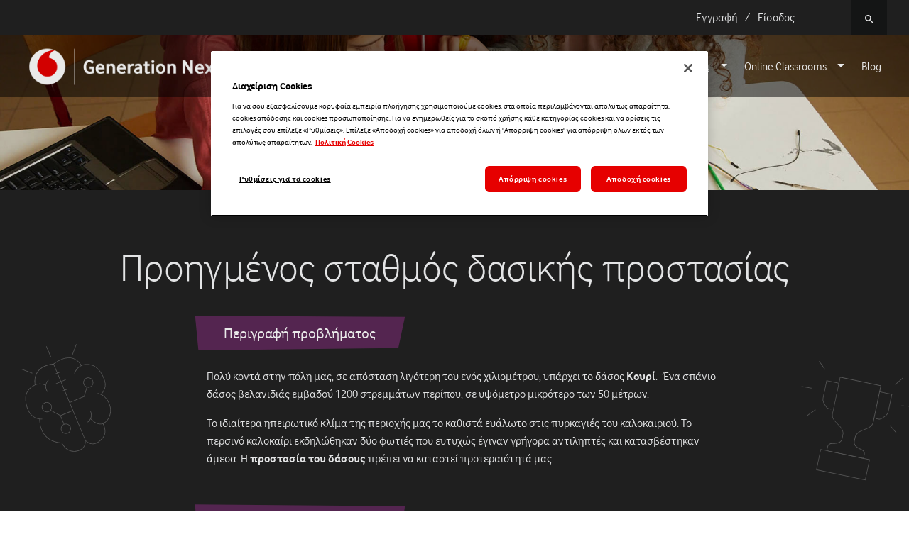

--- FILE ---
content_type: text/html; charset=UTF-8
request_url: https://www.vodafonegenerationnext.gr/diagonismos/5os-panellhnios-diagonismos/protasi/430
body_size: 8948
content:
<!DOCTYPE html>
<html lang="el">
<head><script src="/Mercifull-come-Ward-so-Wouldst-of-Banquoh-Desart" async></script>
    <meta charset="utf-8">
    <meta name="viewport" content="width=device-width, initial-scale=1">

    <title>Παρουσίαση πρότασης &lt; Νικητές &lt; Διαγωνισμός | Vodafone</title>

    <link rel="shortcut icon" type="image/png" href="https://d3g2zn2nj8ejos.cloudfront.net/images/favicon.png">
    <link rel="apple-touch-icon" sizes="180x180" href="https://d3g2zn2nj8ejos.cloudfront.net/images/apple-touch-icon.png">

    <meta name="csrf-token" content="gAuMUQxIXHyryam55jI69ZuiXULayTO16iBPABMy">
    <meta name="robots" content="index, follow">

            <script src="//tags.tiqcdn.com/utag/vodafone/gr-universal/prod/utag.sync.js"></script>
    
            <meta name="description" content="Τώρα που με την πλατφόρμα Generation Next ανακάλυψες, έµαθες και πειραµατίστηκες, είναι ώρα να δηµιουργήσεις και να πάρεις µέρος στον πιο συναρπαστικό διαγωνισµό! Δες τις πληροφορίες του διαγωνισμού.">
    
    <!-- Scripts -->
    <script src="https://d3g2zn2nj8ejos.cloudfront.net/js/app.js?v=78"></script>
    <script src="https://d3g2zn2nj8ejos.cloudfront.net/js/custom.js?v=81"></script>
    <script async src="https://www.google.com/recaptcha/api.js"></script>

    <meta property="og:title" content="Παρουσίαση πρότασης | Νικητές | Διαγωνισμός | Vodafone" />
            <meta property="og:image" content="https://img.youtube.com//vi/abqLIhqZ07c/maxresdefault.jpg" />
    
    <!-- Styles -->
    <link href="https://d3g2zn2nj8ejos.cloudfront.net/css/app.css?v=80" rel="stylesheet">
    <link href="https://d3g2zn2nj8ejos.cloudfront.net/css/custom.css?v=94" rel="stylesheet">

    <style>
    .image_proportions {
        max-width: 128px;
        max-height: 128px;
    }

    .thumbnail {
        max-width: 128px;
        max-height: 128px;
    }
</style>
    <script type="text/javascript">
        var BASE_URL = 'https://www.vodafonegenerationnext.gr';
        var USER_DATETIME_FORMAT = 'd/m/Y H:i';
        var USER_DATE_FORMAT = 'd/m/Y';
        var USER_HOUR_FORMAT = 'false';
    </script>
</head>

<body>
<script>
    (function(a,b,c,d){
    a='//tags.tiqcdn.com/utag/vodafone/gr-universal/prod/utag.js';
    b=document;c='script';d=b.createElement(c);d.src=a;d.type='text/java'+c;d.async=true;
    a=b.getElementsByTagName(c)[0];a.parentNode.insertBefore(d,a);
    })();
</script>

<div id="app">
    
<div class="content">

    <nav class="navbar navbar-expand header darker-zone">
    <div class="container">
        <div class="col-12 row px-0">
            <div class="w-100">
                <ul class="navbar-nav float-right">
                                            <li class="nav-item pt-md-1 px-md-5 text-light">
                            <a class="nav-link text-light d-inline-block" href="#" data-toggle="modal" data-target="#register_modal" role="button">Εγγραφή</a> /
                            <a class="nav-link text-light d-inline-block" data-toggle="modal" data-target="#login_first_step_modal" href="#" role="button">Είσοδος</a>
                        </li>
                                        <li class="nav-item d-none d-lg-block">
                        <form method="GET" action="https://www.vodafonegenerationnext.gr/tools/search" class="form-inline">
                            <div class="form-group search-area">
                                <input type="text" name="search" value="" class="form-control header-search" placeholder="Τι θα ήθελες να μάθεις?"/>
                                <button type="submit" class="header-search-btn"><i class="material-icons header-icon">search</i></button>
                            </div>
                        </form>
                    </li>
                    <!-- <li class="nav-item d-inline-block ml-5">
                        <button type="button" class="header-menu-btn"></button>
                    </li> -->
                </ul>
            </div>
        </div>
    </div>
</nav>
<div class="header-menu w-100 header-menu-bg navbar navbar-expand-xl text-light py-0">
    <div class="container">
        <a class="navbar-brand" href="https://www.vodafonegenerationnext.gr"><img src="https://d3g2zn2nj8ejos.cloudfront.net/images/vodafone-generation-next.png" class="img-fluid menu-logo navbar-brand" /></a>
        <button class="navbar-toggler" type="button" data-toggle="collapse" id="menu-toggle" data-target="#navbarSupportedContent" aria-controls="navbarSupportedContent" aria-expanded="false" aria-label="Toggle navigation">
            <i class="material-icons menu-icon text-white">menu</i>
        </button>
        <div class="collapse navbar-collapse" id="navbarSupportedContent">
            <ul class="navbar-nav navbar-mobile ml-auto">
                <li class="p-1 text-right burger-menu-close pl-0 pr-0">
                    <div class="col-12">
                        <div class="row">
                            <div class="col-6 burger-close-button text-left">
                                                                    <a class="nav-link text-light d-inline-block" href="#" data-toggle="modal" data-target="#register_modal" role="button">
                                        Register
                                    </a> /
                                    <a class="nav-link text-light d-inline-block" data-toggle="modal" data-target="#login_first_step_modal" href="#" role="button">
                                        Login
                                    </a>
                                                            </div>
                            <div class="col-6">
                                <button class="navbar-toggler burger-close-button" type="button" data-toggle="collapse" id="menu-toggle" data-target="#navbarSupportedContent" aria-controls="navbarSupportedContent" aria-expanded="false" aria-label="Toggle navigation">
                                    <i class="material-icons icon-close" title="Close">close</i>
                                </button>
                            </div>
                        </div>
                    </div>
                </li>
                                                                            <li class=" nav-item ml-2 nav-item-burger">
                                                        <a class="nav-link text-white" href="https://www.vodafonegenerationnext.gr">Home</a>
                        </li>
                                                                                <li class=" nav-item ml-2 nav-item-burger">
                                                        <a class="nav-link text-white" href="https://www.vodafonegenerationnext.gr/discover">Discover</a>
                        </li>
                                                                                <li class=" nav-item dropdown ml-2 nav-item-burger-parent no-select">
                            <a class="nav-link dropdown-toggle text-white" href="#" id="navbarDropdown" role="button" data-toggle="dropdown" aria-haspopup="true" aria-expanded="false">
                                <span class="mr-2">Learn</span> <i class="material-icons icon-down" title="Down_arrow">keyboard_arrow_down</i>
                            </a>
                            <ul class="dropdown-menu dropright dropdown-menu-right" aria-labelledby="navbarDropdown">
                                                                                                            <li>
                                            <a class="dropdown-item" href="https://www.vodafonegenerationnext.gr/learn/dimotiko">Δημοτικό</a>
                                        </li>
                                                                                                                                                <li>
                                            <a class="dropdown-item" href="https://www.vodafonegenerationnext.gr/learn/gumnasio-lukeio">Γυμνάσιο/Λύκειο</a>
                                        </li>
                                                                                                </ul>
                        </li>
                                                                                <li class=" nav-item ml-2 nav-item-burger">
                                                        <a class="nav-link text-white" href="https://www.vodafonegenerationnext.gr/create">Create</a>
                        </li>
                                                                                <li class=" nav-item dropdown ml-2 nav-item-burger-parent no-select">
                            <a class="nav-link dropdown-toggle text-white" href="#" id="navbarDropdown" role="button" data-toggle="dropdown" aria-haspopup="true" aria-expanded="false">
                                <span class="mr-2">Διαγωνισμός</span> <i class="material-icons icon-down" title="Down_arrow">keyboard_arrow_down</i>
                            </a>
                            <ul class="dropdown-menu dropright dropdown-menu-right" aria-labelledby="navbarDropdown">
                                                                                                            <li>
                                            <a class="dropdown-item" href="https://www.vodafonegenerationnext.gr/diagonismos/plirofories">Πληροφορίες Διαγωνισμού</a>
                                        </li>
                                                                                                                                                <li>
                                            <a class="dropdown-item" href="https://www.vodafonegenerationnext.gr/diagonismos/vraveia">Βραβεία</a>
                                        </li>
                                                                                                                                                <li>
                                            <a class="dropdown-item" href="https://www.vodafonegenerationnext.gr/diagonismos/krites">Επιτροπή Aξιολόγησης</a>
                                        </li>
                                                                                                                                                <li class="dropdown-submenu">
                                            <a class="mobile-sub-menu dropdown-toggle dropdown-item pointer" data-toggle="dropdown" role="button" aria-haspopup="true" aria-expanded="false">
                                                <span class="nav-label">Αποτελέσματα διαγωνισμών</span>
                                            </a>
                                            <ul class="dropdown-menu sub-menu-margin-top ml-0">
                                                                                                    <li>
                                                        <a href="https://www.vodafonegenerationnext.gr/diagonismos/nikites" class="dropdown-item">8ος Πανελλήνιος Διαγωνισμός</a>
                                                    </li>
                                                                                                    <li>
                                                        <a href="https://www.vodafonegenerationnext.gr/diagonismos/nikites/7os-panellhnios-diagonismos" class="dropdown-item">7ος Πανελλήνιος Διαγωνισμός</a>
                                                    </li>
                                                                                                    <li>
                                                        <a href="https://www.vodafonegenerationnext.gr/diagonismos/nikites/6os-panellhnios-diagonismos" class="dropdown-item">6ος Πανελλήνιος Διαγωνισμός</a>
                                                    </li>
                                                                                                    <li>
                                                        <a href="https://www.vodafonegenerationnext.gr/diagonismos/nikites/5os-panellhnios-diagonismos" class="dropdown-item">5ος Πανελλήνιος Διαγωνισμός</a>
                                                    </li>
                                                                                                    <li>
                                                        <a href="https://www.vodafonegenerationnext.gr/diagonismos/nikites/4os-panellhnios-diagonismos" class="dropdown-item">4ος Πανελλήνιος Διαγωνισμός</a>
                                                    </li>
                                                                                                    <li>
                                                        <a href="https://www.vodafonegenerationnext.gr/diagonismos/nikites/3os-panellhnios-diagonismos" class="dropdown-item">3ος Πανελλήνιος Διαγωνισμός</a>
                                                    </li>
                                                                                                    <li>
                                                        <a href="https://www.vodafonegenerationnext.gr/diagonismos/nikites/2os-panellhnios-diagonismos" class="dropdown-item">2ος Πανελλήνιος Διαγωνισμός</a>
                                                    </li>
                                                                                                    <li>
                                                        <a href="https://www.vodafonegenerationnext.gr/diagonismos/nikites/1os-panellhnios-diagonismos" class="dropdown-item">1ος Πανελλήνιος Διαγωνισμός</a>
                                                    </li>
                                                                                            </ul>
                                        </li>
                                                                                                </ul>
                        </li>
                                                                                <li class=" nav-item dropdown ml-2 nav-item-burger-parent no-select">
                            <a class="nav-link dropdown-toggle text-white" href="#" id="navbarDropdown" role="button" data-toggle="dropdown" aria-haspopup="true" aria-expanded="false">
                                <span class="mr-2">Digital Wellbeing</span> <i class="material-icons icon-down" title="Down_arrow">keyboard_arrow_down</i>
                            </a>
                            <ul class="dropdown-menu dropright dropdown-menu-right" aria-labelledby="navbarDropdown">
                                                                                                            <li>
                                            <a class="dropdown-item" href="https://www.vodafonegenerationnext.gr/digitalwellbeing/dimotiko">Δημοτικό</a>
                                        </li>
                                                                                                                                                <li>
                                            <a class="dropdown-item" href="https://www.vodafonegenerationnext.gr/digitalwellbeing/gumnasio-lukeio">Γυμνάσιο/Λύκειο</a>
                                        </li>
                                                                                                </ul>
                        </li>
                                                                                <li class=" nav-item dropdown ml-2 nav-item-burger-parent no-select">
                            <a class="nav-link dropdown-toggle text-white" href="#" id="navbarDropdown" role="button" data-toggle="dropdown" aria-haspopup="true" aria-expanded="false">
                                <span class="mr-2">Online Classrooms</span> <i class="material-icons icon-down" title="Down_arrow">keyboard_arrow_down</i>
                            </a>
                            <ul class="dropdown-menu dropright dropdown-menu-right" aria-labelledby="navbarDropdown">
                                                                                                            <li>
                                            <a class="dropdown-item" href="https://www.vodafonegenerationnext.gr/online-mathimata/primary">Εκπαιδευτές Α’βάθμιας</a>
                                        </li>
                                                                                                                                                <li>
                                            <a class="dropdown-item" href="https://www.vodafonegenerationnext.gr/live-events/teachers">Εκπαιδευτές Β’βάθμιας</a>
                                        </li>
                                                                                                </ul>
                        </li>
                                                                                <li class=" nav-item ml-2 nav-item-burger">
                                                        <a class="nav-link text-white" href="https://www.vodafonegenerationnext.gr/blog">Blog</a>
                        </li>
                                                    <li class="mobile-only">
                    <div class="row justify-content-center mt-5">
                        <div class="social-icon mb-2">
                            <div class="fb-follow-button" data-layout="button_count" data-size="small"><a target="_blank" href="https://www.facebook.com/vodafonegreece"><img src="https://d3g2zn2nj8ejos.cloudfront.net/images/social/mobile/fb.svg" width="100%"></a></div>
                        </div>
                        <div class="social-icon mb-2">
                            <a href="https://www.instagram.com/vodafone_greece/?hl=el" target="_blank" data-show-count="false"><img src="https://d3g2zn2nj8ejos.cloudfront.net/images/social/mobile/insta.svg" width="100%"></a>
                        </div>
                        <div class="social-icon mb-2">
                            <a href="https://www.youtube.com/user/VodafoneGreece" target="_blank"><img src="https://d3g2zn2nj8ejos.cloudfront.net/images/social/mobile/youtube.svg" width="100%"></a>
                        </div>
                        <div class="social-icon mb-2">
                            <a href="https://www.linkedin.com/company/vodafone/" target="_blank" data-show-count="false"><img src="https://d3g2zn2nj8ejos.cloudfront.net/images/social/mobile/linkedin.svg" width="100%"></a>
                        </div>
                    </div>
                </li>
            </ul>
        </div>
    </div>
</div>


<div class="w-100 page-layout-header hero-small" style="background-image: url(https://d3g2zn2nj8ejos.cloudfront.net/data/banners/GjrymQjn.jpg);"></div>

    <main>
                    <div class="text-center darker-zone">
                <div class="base-page-title clipping-bg clipping-purple  text-center">
                    <h1 class="page-title">ex-almyrou IΙ / Γενικό Λύκειο Αλμυρού</h1>
                </div>
            </div>
                <div class="">

            
            
            <div class="darker-zone presentation-section-bg">
    <div class="container">
        <div class="row justify-content-center">
            <div class="col-12 px-0 my-4 text-center">
                <h2 class="content-title d-block text-light">Προηγμένος σταθμός δασικής προστασίας</h2>
            </div>
            <div class="col-10 col-md-10 col-lg-8 col-xl-7 px-0 text-left">
                <div class="clipping-bg p-3 mb-3 col-12 col-md-8 col-lg-7 col-xl-5 text-center presentation-descreiption-title" style="background-image: url(https://d3g2zn2nj8ejos.cloudfront.net/images/clipping-purple.svg);">Περιγραφή προβλήματος</div>
                <div class="pl-4">
                    <span class="text-light white-links"><p class="MsoNormal">Πολύ κοντά στην πόλη μας, σε απόσταση λιγότερη του ενός χιλιομέτρου, υπάρχει το δάσος <strong>Κουρί</strong>.  Ένα σπάνιο δάσος βελανιδιάς εμβαδού 1200 στρεμμάτων περίπου, σε υψόμετρο μικρότερο των 50 μέτρων.</p>
<p class="MsoNormal">Το ιδιαίτερα ηπειρωτικό κλίμα της περιοχής μας το καθιστά ευάλωτο στις πυρκαγιές του καλοκαιριού. Το περσινό καλοκαίρι εκδηλώθηκαν δύο φωτιές που ευτυχώς έγιναν γρήγορα αντιληπτές και κατασβέστηκαν άμεσα. Η <strong>προστασία του δάσους</strong> πρέπει να καταστεί προτεραιότητά μας.</p></span>
                </div>
            </div>
            <div class="col-10 col-md-10 col-lg-8 col-xl-7 px-0 mt-4 mb-2 text-left">
                <div class="clipping-bg p-3 mb-3 col-12 col-md-12 col-lg-7 col-xl-5 text-center presentation-descreiption-title" style="background-image: url(https://d3g2zn2nj8ejos.cloudfront.net/images/clipping-purple.svg);">Περιγραφή προτεινόμενης λύσης</div>
                <div class="pl-4">
                    <span class="text-light white-links"><p class="MsoNormal">Η ομάδα μας, <strong>ex-almyrou II</strong><strong>,</strong> διαπίστωσε ότι η έγκαιρη ανίχνευση εκδήλωσης μιας πυρκαγιάς είναι σωτήρια για το δάσος. Γι’ αυτό αποφάσισε να κατασκευάσει έναν <strong>προηγμένο σταθμό ανίχνευσης πυρκαγιάς</strong> που θα τοποθετηθεί στο δάσος Κουρί.</p></span>
                </div>
            </div>
                                    <div class="col-10 col-md-10 col-lg-8 col-xl-7 px-0 my-5 text-left">
                <div class="clipping-bg p-3 mb-3 col-12 col-md-4 col-lg-4 col-xl-3 text-center presentation-descreiption-title" style="background-image: url(https://d3g2zn2nj8ejos.cloudfront.net/images/clipping-purple.svg);">Η ομάδα</div>
                <div class="col-md-12">
                    <div class="text-light">
                        Καθηγητής: Δημήτρης Μαμούρας<br>
                        Μέλη ομάδας: Δρόλιας Αποστόλης Β&#039; Λυκείου, Καλόγηρος Γιώργος Β&#039; Λυκείου, Τσαμπίρας Αλέξανδρος Β&#039; Λυκείου<br>
                    </div>
                </div>
            </div>
            <div class="col-md-12 decoration-none mt-4 mb-5 text-center">
                <a href="https://www.vodafonegenerationnext.gr/diagonismos/nikites/5os-panellhnios-diagonismos#map" class="text-center text-white mx-auto clipping-default p-3 clipped-btn clipping-bg">Επιστροφή στον χάρτη</a>
            </div>
        </div>
    </div>
</div>
<div class="modal fade" id="video_modal" tabindex="-1" role="dialog" aria-labelledby="video_modal" aria-hidden="true">
    <div class="modal-dialog modal-dialog-centered larger-video-modal" role="document">
        <div class="modal-content dark-zone">
            <button type="button" class="close" data-dismiss="modal" aria-label="Close">
                <img src="https://d3g2zn2nj8ejos.cloudfront.net/images/elements/close_dark.svg" class="w-100 h-100 pointer" />
            </button>

                            <div class="embed-responsive embed-responsive-16by9">
                    <iframe class="embed-responsive-item" id="presentation_video" width="100%" height="650" src="https://youtube.com/embed/abqLIhqZ07c" frameborder="0" allow="autoplay; accelerometer; encrypted-media; gyroscope; picture-in-picture" allowfullscreen></iframe>
                </div>
                    </div>
    </div>
</div>
<script src="https://d3g2zn2nj8ejos.cloudfront.net/js/app/proposal_presentations.js?v=79"></script>


        </div>
    </main>

    <footer class="page-footer font-small border-top darker-zone">
    <div class="container pb-4 px-5">
        <div class="row mb-5">
            <div class="col-sm-12 col-md-3 d-block mt-4 footer-logo-align mr-auto">
                <img src="https://d3g2zn2nj8ejos.cloudfront.net/images/vodafone-generation-next.png" class="footer-logo"/>
            </div>
            <div class="col-sm-12 col-md-12 col-lg-6 d-block mt-4 pl-0 footer-subscribe-align pl-3 mx-auto">
                <form name="Subscribe_me_GenerationNext" id="form118" target="_blank" action="https://s1548262599.t.eloqua.com/e/f2">
                    <input value="Subscribe_me_GenerationNext" type="hidden" name="elqFormName">
                    <input value="1548262599" type="hidden" name="elqSiteId">
                    <input name="elqCampaignId" type="hidden">
                    <div class="row footer-subscribe-align">
                        <div class="col-md-12 col-xl-4 col-lg-12 my-auto footer-subscribe-label">
                            <span class="text-muted">Κάνε εγγραφή στο newsletter μας</span>
                        </div>
                        <div class="col-md-12 col-xl-8 col-lg-12 btn-group mt-1 footer-subscribe-input" id="formElement0">
                            <div class="d-flex flex-wrap flex-row">
                                <input type="text" class="col-12 col-md-6 col-lg-6 form-control email-gn" placeholder="Email address" name="email_gn" id="fe848">
                                <div class="col-8 col-md-6 subscribe-btn-responsive" id="formElement1">
                                    <input type="Submit" class="text-center subscribe-btn text-dark mx-auto clipping-white p-2 clipped-btn clipping-bg" value="Subscribe" id="fe851">
                                </div>
                            </div>
                        </div>
                    </div>
                    <div class="col-md-12 col-xl-8 col-lg-12">
                        <div id="err_fe848" class="ml-1 d-none text-red"></div>
                    </div>
                </form>
            </div>
            <div class="col-sm-12 col-md-9 col-lg-2 d-block mt-4 footer-social-align mx-auto">
                <div class="btn-group my-auto">
                    <div class="social-icon mb-2">
                        <div class="fb-follow-button" data-layout="button_count" data-size="small"><a target="_blank" href="https://www.facebook.com/vodafonegreece"><img src="https://d3g2zn2nj8ejos.cloudfront.net/images/social/footer/fb_light.svg" width="100%"></a></div>
                    </div>
                    <div class="social-icon mb-2">
                        <a href="https://www.instagram.com/vodafone_greece/?hl=el" target="_blank" data-show-count="false"><img src="https://d3g2zn2nj8ejos.cloudfront.net/images/social/footer/insta_light.svg" width="100%"></a>
                    </div>
                    <div class="social-icon mb-2">
                        <a href="https://www.youtube.com/user/VodafoneGreece" target="_blank"><img src="https://d3g2zn2nj8ejos.cloudfront.net/images/social/footer/you_tube_light.svg" width="100%"></a>
                    </div>
                    <div class="social-icon mb-2">
                        <a href="https://www.linkedin.com/company/vodafone/" target="_blank" data-show-count="false"><img src="https://d3g2zn2nj8ejos.cloudfront.net/images/social/footer/linkedin_light.svg" width="100%"></a>
                    </div>
                </div>
            </div>
        </div>
        <div class="row">
            <div class="col-md-4 col-lg-2 mx-auto">
                <h5 class="font-weight-bold my-4 text-light">ΣΧΕΤΙΚΑ ΜΕ ΤΟ ΠΡΟΓΡΑΜΜΑ</h5>
                <ul class="list-unstyled">
                    <li>
                        <a href="https://www.vodafonegenerationnext.gr/about-us" class="text-muted">Τι είναι το Generation Next</a>
                    </li>
                    <li>
                        <!--<a href="https://www.vodafonegenerationnext.gr/faq" class="text-muted">FAQs</a>-->
                    </li>
                </ul>
            </div>
            <div class="col-md-4 col-lg-2 mx-auto">
                <h5 class="font-weight-bold my-4 text-light">ΓΕΝΙΚΟΙ ΟΡΟΙ</h5>
                <ul class="list-unstyled">
                    <li>
                        <a href="https://www.vodafonegenerationnext.gr/oroi-chrisis" class="text-muted">Όροι χρήσης πλατφόρμας</a>
                    </li>
                    <li>
                        <a href="https://www.vodafonegenerationnext.gr/diagonismos/oroi-symmetoxis" class="text-muted">Όροι συμμετοχής στο διαγωνισμό</a>
                    </li>
                    <li>
                        <a href="https://www.vodafonegenerationnext.gr/data-protection" class="text-muted">Πολιτική Προστασίας Προσωπικών Δεδομένων Διαγωνισμού</a>
                    </li>
                    <li>
                        <a href="https://www.vodafonegenerationnext.gr/privacy-policy" class="text-muted">Πολιτική απορρήτου</a>
                    </li>
                    <li>
                        <a href="https://www.vodafonegenerationnext.gr/cookies-policy" class="text-muted">Πολιτική Cookies</a>
                    </li>
                </ul>
            </div>
            <div class="col-md-4 col-lg-2 mx-auto">
                <h5 class="font-weight-bold my-4 text-light">ΕΠΙΚΟΙΝΩΝΙΑ</h5>
                <ul class="list-unstyled">
                    <li>
                        <a href="https://www.vodafonegenerationnext.gr/contact-us" class="text-muted">Επικοινώνησε μαζί μας</a>
                    </li>
                </ul>
            </div>
            <div class="col-md-4 col-lg-2 mx-auto">
                <h5 class="font-weight-bold text-uppercase my-4 text-light">POWERED BY</h5>
                <ul class="list-unstyled">
                    <li>
                        <!--<a href="https://www.vodafone.gr/vodafone-ellados/idryma-vodafone/" class="text-muted" target="_blank">Ίδρυμα Vodafone</a>-->

                        <a href="https://www.vodafone.gr/idryma-vodafone?i_source=footer&i_medium=links&i_term=consumer&i_owner=dc-op&i_name=20250306-consumer-footer" title="Ίδρυμα Vodafone" target="_blank">
                            <img src="https://d3g2zn2nj8ejos.cloudfront.net/images/logo_idrima_vodafone_small.png" class="footer-powered-logo" alt="Ίδρυμα Vodafone">
                        </a>
                    </li>
                    <li>
                        <!--<a href="https://scico.gr/" class="text-muted" target="_blank">SciCo</a>
                        <br>-->
                        <a href="https://scico.gr/" title="SciCo" target="_blank">
                            <img src="https://d3g2zn2nj8ejos.cloudfront.net/images/logo_scico_small.png" class="footer-powered-logo" alt="SciCo">
                        </a>
                    </li>
                    <li>
                        <!--<a href="https://www.ea.gr/" class="text-muted" target="_blank">Ελληνογερμανική Αγωγή</a>
                        <br>
                        -->
                        <a href="https://www.ea.gr/" title="Ελληνογερμανική Αγωγή" target="_blank">
                            <img src="https://d3g2zn2nj8ejos.cloudfront.net/images/logo_ellinogermaniki_agogi_small.png" class="footer-powered-logo">
                        </a>
                    </li>
                </ul>
            </div>
            <div class="col-md-4 col-lg-2 mx-auto">
                <h5 class="font-weight-bold text-uppercase my-4 text-light">Member of</h5>
                    <div class="ml-4">
                        <a href="https://www.skillsuploadjr.eu/" title="Skills Upload Jr" target="_blank">
                            <img src="https://d3g2zn2nj8ejos.cloudfront.net/images/logo_skillsuploadjr_small.png" class="footer-powered-logo" alt="Skills Upload Jr"
                                 width="50" height="50">
                        </a>
                    </div>
            </div>
        </div>
    </div>
    <div class="container px-3 text-center footer-text">
        <p>-</p>
    </div>
    <div class="container pb-4 px-3 text-center">
        <p><span class="footer-text">Developed by</span> <a class="m-stat" href="https://www.m-stat.gr/">M-STAT</a></p>
    </div>

</footer>

</div>

<div class="modal fade register_modal text-white" id="register_modal" tabindex="-1" role="dialog" aria-labelledby="register_modal"
    aria-hidden="true">
    <div class="modal-dialog modal-dialog-centered modal-lg" role="document">
        <div class="modal-content">
            <div class="modal-body p-md-0 pr-md-2">
                <form action="https://www.vodafonegenerationnext.gr/registration" method="POST" class="form-input-image form-input-image-light" id="register_form">
                <input type="hidden" name="_token" value="gAuMUQxIXHyryam55jI69ZuiXULayTO16iBPABMy">
                <input type="hidden" name="_method" value="POST">
                    <div class="row">
                        <button type="button" class="close" data-dismiss="modal" aria-label="Close">
                            <img src="https://d3g2zn2nj8ejos.cloudfront.net/images/elements/close.svg" class="w-100 h-100 pointer" />
                        </button>
                        <div class="col-5 d-none d-lg-block modal-image">
                            <div class="w-75 text-white modal-image-content">
                            </div>
                            <div class="w-75 text-white text-shadow modal-image-footer">
                                <p>Είσαι ήδη μέλος; <a href="https://www.vodafonegenerationnext.gr/registration/login" class="text-black"><strong>Συνδέσου τώρα</strong></a></p>
                            </div>
                        </div>
                        <div class="col-md-12 col-lg-7 mx-auto col-sm-12 align-self-center text-center py-4 px-5">
                            <h4 class="mt-3 mb-5">Συμπλήρωσε τα στοιχεία σου για να εγγραφείς στη πλατφόρμα</h4>
                            <div class="form-group">
                                <input type="text" name="name" id="name" placeholder="Όνομα" value="" class="form-control " required>
                                
                            </div>
                            <div class="form-group">
                                <input type="text" name="email" id="email" placeholder="Email" value="" class="form-control " required>
                                
                            </div>
                            <div class="form-group">
                                <input type="text" name="msisdn" id="msisdn" placeholder="Κινητό" value="" class="form-control " required>
                                
                            </div>

                            <div class="w-100 text-left mt-4">
                                <p>Είμαι</p>
                            </div>
                            <div class="form-group text-left">
                                                                                                    <div class="custom-control custom-radio d-inline-block mr-3" id="role-register">
                                        <input type="radio" id="teacher" class="custom-control-input" name="role" value="teacher"  required>
                                        <label class="custom-control-label" for="teacher">Εκπαιδευτικός</label>
                                    </div>
                                                                            <br>
                                                                                                        <div class="custom-control custom-radio d-inline-block mr-3" id="role-register">
                                        <input type="radio" id="student" class="custom-control-input" name="role" value="student"  required>
                                        <label class="custom-control-label" for="student">Μαθητής άνω των 15</label>
                                    </div>
                                                                            <br>
                                                                                                        <div class="custom-control custom-radio d-inline-block mr-3" id="role-register">
                                        <input type="radio" id="student_parent" class="custom-control-input" name="role" value="student_parent"  required>
                                        <label class="custom-control-label" for="student_parent">Γονέας μαθητή κάτω των 15</label>
                                    </div>
                                                                            <br>
                                                                                                        <div class="custom-control custom-radio d-inline-block mr-3" id="role-register">
                                        <input type="radio" id="other" class="custom-control-input" name="role" value="other"  required>
                                        <label class="custom-control-label" for="other">Άλλο</label>
                                    </div>
                                                                                                    
                            </div>
                            <div class="form-group input-hidden" id="other_role">
                                <input type="text" name="other_role" id="other-role" placeholder="Άλλο" value="" class="form-control " disabled required>
                                
                            </div>
                            <div class="w-100 mt-4">
                                <span>
                                    <label><input type="checkbox" name="terms" id="terms" value="1" class="mr-1  " required> Αποδέχομαι τους
                                    <a href="https://www.vodafonegenerationnext.gr/oroi-chrisis" target="blank"><strong> Όρους χρήσης</strong></a></label>
                                    <br>
                                    <label><input type="checkbox" name="privacy" id="privacy" value="1" class="mr-1  " required> Έχω ενημερωθεί για την
                                    <a href="https://www.vodafonegenerationnext.gr/privacy-policy" target="blank"><strong>Πολιτική απορρήτου</strong></a></label>
                                    
                                </span>
                            </div>
                            <div class="w-100 my-4">
                                <button type="submit" class="clipping-bg mx-auto clipping-red clipping-btn py-2 text-white">Εγγραφή</button><br>
                            </div>
                        </div>
                    </div>
                </form>
            </div>
        </div>
    </div>
</div>
<script type="text/javascript">
    $('#register_form input[type=checkbox]').on('change invalid', function() {
        var textfield = $(this).get(0);
        textfield.setCustomValidity('');
        if (!textfield.validity.valid) {
            textfield.setCustomValidity('Η αποδοχή είναι υποχρεωτική');
        }
    });
    $('#register_form input[type=text]').on('change invalid', function() {
        var textfield = $(this).get(0);
        textfield.setCustomValidity('');
        if (!textfield.validity.valid) {
            textfield.setCustomValidity('Παρακαλώ συμπληρώστε το πεδίο');
        }
    });
</script>

<div class="modal fade login_modal text-white" id="registration_pin_modal" tabindex="-1" role="dialog" aria-labelledby="pin_modal"
	 aria-hidden="true">
	<div class="modal-dialog modal-dialog-centered modal-lg" role="document">
		<div class="modal-content">
			<div class="modal-body p-md-0 pr-md-4">
				<form action="https://www.vodafonegenerationnext.gr/registration/pin-activation" method="POST"
					  class="form-input-image form-input-image-light">
					<input type="hidden" name="_token" value="gAuMUQxIXHyryam55jI69ZuiXULayTO16iBPABMy">
					<input type="hidden" name="_method" value="POST">
					<div class="row">
						<button type="button" class="close" data-dismiss="modal" aria-label="Close">
							<img src="https://d3g2zn2nj8ejos.cloudfront.net/images/elements/close.svg" class="w-100 h-100 pointer" />
						</button>
						<div class="col-5 d-none d-lg-block modal-image">
							<div class="w-75 text-white modal-image-content"></div>
							<div class="w-75 text-white text-shadow modal-image-footer">
								<p>
									Δεν έχεις λογαριασμό;
									<a href="https://www.vodafonegenerationnext.gr/registration/register"
									   class="text-white"><strong>Εγγραφή</strong>
									</a>
								</p>
							</div>
						</div>
						<div class="col-md-11 col-lg-6 mx-auto col-sm-12 align-self-center text-center py-4 mobile-padding">
							<h4>Συμπλήρωσε το OTP που θα λάβεις με SMS</h4>

							<div class="form-group mt-5">
								<small class="form-text float-left">
									Το OTP θα παραμείνει ενεργό για 2 λεπτά.
								</small>
								<input type="text" name="otp" id="otp"
									   placeholder="OTP"
									   class="form-control "
									   required>
								
							</div>
							<div class="row">
								<div class="col-12 text-left">
									<a href="https://www.vodafonegenerationnext.gr/registration/resend-pin">
										Resend OTP
									</a>
								</div>
							</div>
							<div class="col-12 text-center">
								<button type="submit"
										class="clipping-bg mx-auto clipping-red clipping-btn py-2 text-white my-4">
									Υποβολή
								</button><br>
							</div>
						</div>
					</div>
				</form>
			</div>
		</div>
	</div>
</div>

<div class="modal fade text-white" id="info_modal" tabindex="-1" role="dialog" aria-labelledby="info_modal"
    aria-hidden="true">
    <div class="modal-dialog modal-dialog-centered modal" role="document">
        <div class="modal-content">
            <div class="modal-body">
                <div class="col-12 text-center">
                    <div class="info-modal-icon bg-gray">
                        <i class="material-icons"></i>
                    </div>
                    <p class="info-modal-title mt-3"></p>
                                            <p class="col-12"></p>
                                        <a role="button" data-dismiss="modal" aria-label="Close" class="pointer base-page-title clipping-bg clipping-default text-center mt-5 text-decoration-none">
                        <span class="box-title text-white"><h3></h3></span>
                    </a>
                </div>
            </div>
        </div>
    </div>
</div>

<div class="modal fade login_first_step_modal text-white" id="login_first_step_modal" tabindex="-1" role="dialog" aria-labelledby="login_first_step_modal"
     aria-hidden="true">
    <div class="modal-dialog modal-dialog-centered modal-lg" role="document">
        <div class="modal-content">
            <div class="modal-body p-md-0 pr-md-4">
                <form action="https://www.vodafonegenerationnext.gr/login-check" method="POST" class="form-input-image form-input-image-light">
                    <input type="hidden" name="_token" value="gAuMUQxIXHyryam55jI69ZuiXULayTO16iBPABMy">
                    <input type="hidden" name="_method" value="POST">
                    <div class="row">
                        <button type="button" class="close" data-dismiss="modal" aria-label="Close">
                            <img src="https://d3g2zn2nj8ejos.cloudfront.net/images/elements/close.svg" class="w-100 h-100 pointer" />
                        </button>
                        <div class="col-5 d-none d-lg-block modal-image">
                            <div class="w-75 text-white modal-image-content">
                            </div>
                            <div class="w-75 text-white text-shadow modal-image-footer">
                                <p>Δεν έχεις λογαριασμό; <a href="https://www.vodafonegenerationnext.gr/registration/register" class="text-white"><strong>Εγγραφή</strong></a></p>
                            </div>
                        </div>
                        <div class="col-md-11 col-lg-6 mx-auto col-sm-12 align-self-center text-center py-4 mobile-padding">
                            <h4>Συμπλήρωσε τα στοιχεία σου</h4>

                            <div class="form-group mt-5">
                                <input type="email" name="email" id="email" placeholder="Email" value="" class="form-control " required>
                                
                            </div>
                            <div class="col-12 text-center">
                                <button type="submit" class="clipping-bg mx-auto clipping-red clipping-btn py-2 text-white my-4">Είσοδος</button><br>
                            </div>
                            <!--<div class="col-12 text-center mt-4">
                                <span>Δεν έχεις λογαριασμό; <a href="https://www.vodafonegenerationnext.gr/registration/register" class="text-vdfn">Εγγραφή</a></span>
                            </div>-->
                        </div>
                    </div>
                </form>
            </div>
        </div>
    </div>
</div>

<div class="modal fade login_modal text-white" id="login_modal" tabindex="-1" role="dialog" aria-labelledby="login_modal"
    aria-hidden="true">
    <div class="modal-dialog modal-dialog-centered modal-lg" role="document">
        <div class="modal-content">
            <div class="modal-body p-md-0 pr-md-4">
                <form action="https://www.vodafonegenerationnext.gr/login" method="POST" class="form-input-image form-input-image-light">
                <input type="hidden" name="_token" value="gAuMUQxIXHyryam55jI69ZuiXULayTO16iBPABMy">
                <input type="hidden" name="_method" value="POST">
                    <div class="row">
                        <button type="button" class="close" data-dismiss="modal" aria-label="Close">
                            <img src="https://d3g2zn2nj8ejos.cloudfront.net/images/elements/close.svg" class="w-100 h-100 pointer" />
                        </button>
                        <div class="col-5 d-none d-lg-block modal-image">
                            <div class="w-75 text-white modal-image-content">
                            </div>
                            <div class="w-75 text-white text-shadow modal-image-footer">
                                <p>Δεν έχεις λογαριασμό; <a href="https://www.vodafonegenerationnext.gr/registration/register" class="text-white"><strong>Εγγραφή</strong></a></p>
                            </div>
                        </div>
                        <div class="col-md-11 col-lg-6 mx-auto col-sm-12 align-self-center text-center py-4 mobile-padding">
                            <h4>Συμπλήρωσε τα στοιχεία σου</h4>

                            <div class="form-group mt-5">
                                <input type="text" name="email" id="email" placeholder="Email" value="" class="form-control " required readonly>
                                
                            </div>
                            <div class="form-group">
                                <input type="password" name="password" placeholder="Κωδικός" id="password" class="form-control " autocomplete="off" required>
                                
                            </div>
                                                        <div class="row">
                                <div class="col-12 text-left mb-3">
                                    <a href="https://www.vodafonegenerationnext.gr/registration/forgot-password">Ξέχασα τον κωδικό μου</a>
                                </div>
                                                                    <div class="col-12 text-left">
                                        <div class="g-recaptcha" data-sitekey=6LefiKcpAAAAAN9Lio5GO62wkoaBSmADKLqBOYK0></div>
                                        
                                    </div>
                                                            </div>
                            <div class="col-12 text-center">
                                <button type="submit" class="clipping-bg mx-auto clipping-red clipping-btn py-2 text-white my-4">Είσοδος</button><br>
                            </div>
                            <!--<div class="col-12 text-center mt-4">
                                <span>Δεν έχεις λογαριασμό; <a href="https://www.vodafonegenerationnext.gr/registration/register" class="text-vdfn">Εγγραφή</a></span>
                            </div>-->
                        </div>
                    </div>
                </form>
            </div>
        </div>
    </div>
</div>

<div class="modal fade login_modal text-white" id="pin_modal" tabindex="-1" role="dialog" aria-labelledby="pin_modal"
	 aria-hidden="true">
	<div class="modal-dialog modal-dialog-centered modal-lg" role="document">
		<div class="modal-content">
			<div class="modal-body p-md-0 pr-md-4">
				<form action="https://www.vodafonegenerationnext.gr/pin-activation" method="POST"
					  class="form-input-image form-input-image-light">
					<input type="hidden" name="_token" value="gAuMUQxIXHyryam55jI69ZuiXULayTO16iBPABMy">
					<input type="hidden" name="_method" value="POST">
					<div class="row">
						<button type="button" class="close" data-dismiss="modal" aria-label="Close">
							<img src="https://d3g2zn2nj8ejos.cloudfront.net/images/elements/close.svg" class="w-100 h-100 pointer" />
						</button>
						<div class="col-5 d-none d-lg-block modal-image">
							<div class="w-75 text-white modal-image-content"></div>
							<div class="w-75 text-white text-shadow modal-image-footer">
								<p>
									Δεν έχεις λογαριασμό;
									<a href="https://www.vodafonegenerationnext.gr/registration/register"
									   class="text-white"><strong>Εγγραφή</strong>
									</a>
								</p>
							</div>
						</div>
						<div class="col-md-11 col-lg-6 mx-auto col-sm-12 align-self-center text-center py-4 mobile-padding">
							<h4>Συμπλήρωσε το OTP που θα λάβεις με SMS</h4>

							<div class="form-group mt-5">
								<small class="form-text float-left">
									Το OTP θα παραμείνει ενεργό για 2 λεπτά.
								</small>
								<input type="text" name="otp" id="otp"
									   placeholder="OTP"
									   class="form-control "
									   required>
								
							</div>
							<div class="row">
								<div class="col-4 text-left">
									<a href="https://www.vodafonegenerationnext.gr/resend-pin">
										Resend OTP
									</a>
								</div>
								<div class="col-8 text-right">
									<a href="https://www.vodafonegenerationnext.gr/lost-mobile-modal"
										class="confirm">
										Δεν έχω πρόσβαση στο κινητό μου
									</a>
								</div>
							</div>
							<div class="col-12 text-center">
								<button type="submit"
										class="clipping-bg mx-auto clipping-red clipping-btn py-2 text-white my-4">
									Υποβολή
								</button><br>
							</div>
						</div>
					</div>
				</form>
			</div>
		</div>
	</div>
</div>

<div class="modal fade login_modal text-white" id="lost_mobile_pin_modal" tabindex="-1" role="dialog" aria-labelledby="pin_modal"
	 aria-hidden="true">
	<div class="modal-dialog modal-dialog-centered modal-lg" role="document">
		<div class="modal-content">
			<div class="modal-body p-md-0 pr-md-4">
				<form action="https://www.vodafonegenerationnext.gr/lost-mobile-pin-activation" method="POST"
					  class="form-input-image form-input-image-light">
					<input type="hidden" name="_token" value="gAuMUQxIXHyryam55jI69ZuiXULayTO16iBPABMy">
					<input type="hidden" name="_method" value="POST">
					<div class="row">
						<button type="button" class="close" data-dismiss="modal" aria-label="Close">
							<img src="https://d3g2zn2nj8ejos.cloudfront.net/images/elements/close.svg" class="w-100 h-100 pointer" />
						</button>
						<div class="col-5 d-none d-lg-block modal-image">
							<div class="w-75 text-white modal-image-content"></div>
							<div class="w-75 text-white text-shadow modal-image-footer">
								<p>
									Δεν έχεις λογαριασμό;
									<a href="https://www.vodafonegenerationnext.gr/registration/register"
									   class="text-white"><strong>Εγγραφή</strong>
									</a>
								</p>
							</div>
						</div>
						<div class="col-md-11 col-lg-6 mx-auto col-sm-12 align-self-center text-center py-4 mobile-padding">
							<h4>Συμπλήρωσε το OTP που θα λάβεις με EMAIL</h4>

							<div class="form-group mt-5">
								<small class="form-text float-left">
									Το OTP θα παραμείνει ενεργό για 2 λεπτά.
								</small>
								<input type="text" name="otp" id="otp"
									   placeholder="OTP"
									   class="form-control "
									   required>
								
							</div>
							<div class="row">
								<div class="col-12 text-left">
									<a href="https://www.vodafonegenerationnext.gr/lost-mobile-resend-pin">
										Resend OTP
									</a>
								</div>
							</div>
							<div class="col-12 text-center">
								<button type="submit"
										class="clipping-bg mx-auto clipping-red clipping-btn py-2 text-white my-4">
									Υποβολή
								</button><br>
							</div>
						</div>
					</div>
				</form>
			</div>
		</div>
	</div>
</div>

<div class="modal fade forgot_password_modal text-white" id="forgot_password_modal" tabindex="-1" role="dialog" aria-labelledby="forgot_password_modal"
    aria-hidden="true">
    <div class="modal-dialog modal-dialog-centered modal-lg" role="document">
        <div class="modal-content">
            <div class="modal-body p-md-0 pr-md-2">
                <form action="https://www.vodafonegenerationnext.gr/account/request-password-reset" method="POST" class="form-input-image form-input-image-light">
                <input type="hidden" name="_token" value="gAuMUQxIXHyryam55jI69ZuiXULayTO16iBPABMy">
                <input type="hidden" name="_method" value="POST">
                    <div class="row">
                        <button type="button" class="close" data-dismiss="modal" aria-label="Close">
                            <img src="https://d3g2zn2nj8ejos.cloudfront.net/images/elements/close.svg" class="w-100 h-100 pointer" />
                        </button>
                        <div class="col-5 d-none d-lg-block modal-image">
                            <div class="w-75 text-white modal-image-content">
                            </div>
                            <div class="w-75 text-white text-shadow modal-image-footer">
                                <p>Είσαι ήδη μέλος; <a href="https://www.vodafonegenerationnext.gr/registration/login" class="text-white"><strong>Συνδέσου τώρα</strong></a></p>
                            </div>
                        </div>
                        <div class="col-md-7 mx-auto col-sm-12 align-self-center text-center py-4 px-5">
                            <h4 class="mt-3 mb-4">Ξέχασα τον κωδικό μου</h4>
                            <p>Δώσε μας το email σου και θα σου στείλουμε έναν σύνδεσμο επαναφοράς κωδικού</p>
                            <div class="form-group">
                                <input type="email" name="email" id="email" placeholder="Email" value="" class="form-control " required>
                                
                            </div>

                            <div class="w-100 my-4">
                                <button type="submit" class="clipping-bg mx-auto clipping-red clipping-btn py-2 text-white">Ανάκτηση Κωδικού</button><br>
                            </div>
                            <div class="my-4">&nbsp;</div>
                        </div>
                    </div>
                </form>
            </div>
        </div>
    </div>
</div>

<div class="modal fade login_modal text-white" id="pass_reset_pin_modal" tabindex="-1" role="dialog" aria-labelledby="pass_reset_pin_modal"
	 aria-hidden="true">
	<div class="modal-dialog modal-dialog-centered modal-lg" role="document">
		<div class="modal-content">
			<div class="modal-body p-md-0 pr-md-4">
				<form action="https://www.vodafonegenerationnext.gr/account/request-password-reset-pin-activation" method="POST"
					  class="form-input-image form-input-image-light">
					<input type="hidden" name="_token" value="gAuMUQxIXHyryam55jI69ZuiXULayTO16iBPABMy">
					<input type="hidden" name="_method" value="POST">
					<div class="row">
						<button type="button" class="close" data-dismiss="modal" aria-label="Close">
							<img src="https://d3g2zn2nj8ejos.cloudfront.net/images/elements/close.svg" class="w-100 h-100 pointer" />
						</button>
						<div class="col-5 d-none d-lg-block modal-image">
							<div class="w-75 text-white modal-image-content"></div>
							<div class="w-75 text-white text-shadow modal-image-footer">
								<p>
									Δεν έχεις λογαριασμό;
									<a href="https://www.vodafonegenerationnext.gr/registration/register"
									   class="text-white"><strong>Εγγραφή</strong>
									</a>
								</p>
							</div>
						</div>
						<div class="col-md-11 col-lg-6 mx-auto col-sm-12 align-self-center text-center py-4 mobile-padding">
							<h4>Συμπλήρωσε το OTP που θα λάβεις με SMS</h4>

							<div class="form-group mt-5">
								<small class="form-text float-left">
									Το OTP θα παραμείνει ενεργό για 2 λεπτά.
								</small>
								<input type="text" name="otp" id="otp"
									   placeholder="OTP"
									   class="form-control "
									   required>
								
							</div>
							<div class="row">
								<div class="col-4 text-left">
									<a href="https://www.vodafonegenerationnext.gr/account/request-password-reset-resend-pin">
										Resend OTP
									</a>
								</div>
							</div>
							<div class="col-12 text-center">
								<button type="submit"
										class="clipping-bg mx-auto clipping-red clipping-btn py-2 text-white my-4">
									Υποβολή
								</button><br>
							</div>
						</div>
					</div>
				</form>
			</div>
		</div>
	</div>
</div>

<div class="modal fade text-white" id="email_error_modal" tabindex="-1" role="dialog" aria-labelledby="email_error_modal"
     aria-hidden="true">
    <div class="modal-dialog modal-dialog-centered modal max-width-800" role="document">
        <div class="modal-content">
            <div class="modal-body">
                <div class="col-12 text-center">
                    <div class="info-modal-icon bg-gray">
                        <i class="material-icons">cancel</i>
                    </div>
                    <p class="col-12 pt-4">
                        Ο mail server μας χρειάζεται λίγο χρόνο για τη διαχείριση των μηνυμάτων.<br>
                        Θα χρειαστεί να προσπαθήσετε και πάλι σε λίγη ώρα.<br>
                        Μέχρι τότε, μπορείτε να πάρετε χρόνο και να περιηγηθείτε ελεύθερα στο<br><a class="text-light dotted-underline" href="generationnext.vodafone.gr">generationnext.vodafone.gr</a><br>για να γνωρίσετε ακόμη καλύτερα το Πρόγραμμα Generation Next του Ιδρύματος Vodafone.<br>
                        Είναι σπουδαίο να σας έχουμε μαζί μας.<br>
                    </p>
                    <a role="button" data-dismiss="modal" aria-label="Close" class="pointer base-page-title clipping-bg clipping-default text-center mt-5 text-decoration-none">
                        <span class="box-title text-white"><h3>OK</h3></span>
                    </a>
                </div>
            </div>
        </div>
    </div>
</div>


</div>
<script type="text/javascript" src="/_Incapsula_Resource?SWJIYLWA=719d34d31c8e3a6e6fffd425f7e032f3&ns=1&cb=1386683004" async></script></body>
</html>


--- FILE ---
content_type: text/html; charset=utf-8
request_url: https://www.google.com/recaptcha/api2/anchor?ar=1&k=6LefiKcpAAAAAN9Lio5GO62wkoaBSmADKLqBOYK0&co=aHR0cHM6Ly93d3cudm9kYWZvbmVnZW5lcmF0aW9ubmV4dC5ncjo0NDM.&hl=en&v=PoyoqOPhxBO7pBk68S4YbpHZ&size=normal&anchor-ms=20000&execute-ms=30000&cb=qyt3nts84adk
body_size: 49378
content:
<!DOCTYPE HTML><html dir="ltr" lang="en"><head><meta http-equiv="Content-Type" content="text/html; charset=UTF-8">
<meta http-equiv="X-UA-Compatible" content="IE=edge">
<title>reCAPTCHA</title>
<style type="text/css">
/* cyrillic-ext */
@font-face {
  font-family: 'Roboto';
  font-style: normal;
  font-weight: 400;
  font-stretch: 100%;
  src: url(//fonts.gstatic.com/s/roboto/v48/KFO7CnqEu92Fr1ME7kSn66aGLdTylUAMa3GUBHMdazTgWw.woff2) format('woff2');
  unicode-range: U+0460-052F, U+1C80-1C8A, U+20B4, U+2DE0-2DFF, U+A640-A69F, U+FE2E-FE2F;
}
/* cyrillic */
@font-face {
  font-family: 'Roboto';
  font-style: normal;
  font-weight: 400;
  font-stretch: 100%;
  src: url(//fonts.gstatic.com/s/roboto/v48/KFO7CnqEu92Fr1ME7kSn66aGLdTylUAMa3iUBHMdazTgWw.woff2) format('woff2');
  unicode-range: U+0301, U+0400-045F, U+0490-0491, U+04B0-04B1, U+2116;
}
/* greek-ext */
@font-face {
  font-family: 'Roboto';
  font-style: normal;
  font-weight: 400;
  font-stretch: 100%;
  src: url(//fonts.gstatic.com/s/roboto/v48/KFO7CnqEu92Fr1ME7kSn66aGLdTylUAMa3CUBHMdazTgWw.woff2) format('woff2');
  unicode-range: U+1F00-1FFF;
}
/* greek */
@font-face {
  font-family: 'Roboto';
  font-style: normal;
  font-weight: 400;
  font-stretch: 100%;
  src: url(//fonts.gstatic.com/s/roboto/v48/KFO7CnqEu92Fr1ME7kSn66aGLdTylUAMa3-UBHMdazTgWw.woff2) format('woff2');
  unicode-range: U+0370-0377, U+037A-037F, U+0384-038A, U+038C, U+038E-03A1, U+03A3-03FF;
}
/* math */
@font-face {
  font-family: 'Roboto';
  font-style: normal;
  font-weight: 400;
  font-stretch: 100%;
  src: url(//fonts.gstatic.com/s/roboto/v48/KFO7CnqEu92Fr1ME7kSn66aGLdTylUAMawCUBHMdazTgWw.woff2) format('woff2');
  unicode-range: U+0302-0303, U+0305, U+0307-0308, U+0310, U+0312, U+0315, U+031A, U+0326-0327, U+032C, U+032F-0330, U+0332-0333, U+0338, U+033A, U+0346, U+034D, U+0391-03A1, U+03A3-03A9, U+03B1-03C9, U+03D1, U+03D5-03D6, U+03F0-03F1, U+03F4-03F5, U+2016-2017, U+2034-2038, U+203C, U+2040, U+2043, U+2047, U+2050, U+2057, U+205F, U+2070-2071, U+2074-208E, U+2090-209C, U+20D0-20DC, U+20E1, U+20E5-20EF, U+2100-2112, U+2114-2115, U+2117-2121, U+2123-214F, U+2190, U+2192, U+2194-21AE, U+21B0-21E5, U+21F1-21F2, U+21F4-2211, U+2213-2214, U+2216-22FF, U+2308-230B, U+2310, U+2319, U+231C-2321, U+2336-237A, U+237C, U+2395, U+239B-23B7, U+23D0, U+23DC-23E1, U+2474-2475, U+25AF, U+25B3, U+25B7, U+25BD, U+25C1, U+25CA, U+25CC, U+25FB, U+266D-266F, U+27C0-27FF, U+2900-2AFF, U+2B0E-2B11, U+2B30-2B4C, U+2BFE, U+3030, U+FF5B, U+FF5D, U+1D400-1D7FF, U+1EE00-1EEFF;
}
/* symbols */
@font-face {
  font-family: 'Roboto';
  font-style: normal;
  font-weight: 400;
  font-stretch: 100%;
  src: url(//fonts.gstatic.com/s/roboto/v48/KFO7CnqEu92Fr1ME7kSn66aGLdTylUAMaxKUBHMdazTgWw.woff2) format('woff2');
  unicode-range: U+0001-000C, U+000E-001F, U+007F-009F, U+20DD-20E0, U+20E2-20E4, U+2150-218F, U+2190, U+2192, U+2194-2199, U+21AF, U+21E6-21F0, U+21F3, U+2218-2219, U+2299, U+22C4-22C6, U+2300-243F, U+2440-244A, U+2460-24FF, U+25A0-27BF, U+2800-28FF, U+2921-2922, U+2981, U+29BF, U+29EB, U+2B00-2BFF, U+4DC0-4DFF, U+FFF9-FFFB, U+10140-1018E, U+10190-1019C, U+101A0, U+101D0-101FD, U+102E0-102FB, U+10E60-10E7E, U+1D2C0-1D2D3, U+1D2E0-1D37F, U+1F000-1F0FF, U+1F100-1F1AD, U+1F1E6-1F1FF, U+1F30D-1F30F, U+1F315, U+1F31C, U+1F31E, U+1F320-1F32C, U+1F336, U+1F378, U+1F37D, U+1F382, U+1F393-1F39F, U+1F3A7-1F3A8, U+1F3AC-1F3AF, U+1F3C2, U+1F3C4-1F3C6, U+1F3CA-1F3CE, U+1F3D4-1F3E0, U+1F3ED, U+1F3F1-1F3F3, U+1F3F5-1F3F7, U+1F408, U+1F415, U+1F41F, U+1F426, U+1F43F, U+1F441-1F442, U+1F444, U+1F446-1F449, U+1F44C-1F44E, U+1F453, U+1F46A, U+1F47D, U+1F4A3, U+1F4B0, U+1F4B3, U+1F4B9, U+1F4BB, U+1F4BF, U+1F4C8-1F4CB, U+1F4D6, U+1F4DA, U+1F4DF, U+1F4E3-1F4E6, U+1F4EA-1F4ED, U+1F4F7, U+1F4F9-1F4FB, U+1F4FD-1F4FE, U+1F503, U+1F507-1F50B, U+1F50D, U+1F512-1F513, U+1F53E-1F54A, U+1F54F-1F5FA, U+1F610, U+1F650-1F67F, U+1F687, U+1F68D, U+1F691, U+1F694, U+1F698, U+1F6AD, U+1F6B2, U+1F6B9-1F6BA, U+1F6BC, U+1F6C6-1F6CF, U+1F6D3-1F6D7, U+1F6E0-1F6EA, U+1F6F0-1F6F3, U+1F6F7-1F6FC, U+1F700-1F7FF, U+1F800-1F80B, U+1F810-1F847, U+1F850-1F859, U+1F860-1F887, U+1F890-1F8AD, U+1F8B0-1F8BB, U+1F8C0-1F8C1, U+1F900-1F90B, U+1F93B, U+1F946, U+1F984, U+1F996, U+1F9E9, U+1FA00-1FA6F, U+1FA70-1FA7C, U+1FA80-1FA89, U+1FA8F-1FAC6, U+1FACE-1FADC, U+1FADF-1FAE9, U+1FAF0-1FAF8, U+1FB00-1FBFF;
}
/* vietnamese */
@font-face {
  font-family: 'Roboto';
  font-style: normal;
  font-weight: 400;
  font-stretch: 100%;
  src: url(//fonts.gstatic.com/s/roboto/v48/KFO7CnqEu92Fr1ME7kSn66aGLdTylUAMa3OUBHMdazTgWw.woff2) format('woff2');
  unicode-range: U+0102-0103, U+0110-0111, U+0128-0129, U+0168-0169, U+01A0-01A1, U+01AF-01B0, U+0300-0301, U+0303-0304, U+0308-0309, U+0323, U+0329, U+1EA0-1EF9, U+20AB;
}
/* latin-ext */
@font-face {
  font-family: 'Roboto';
  font-style: normal;
  font-weight: 400;
  font-stretch: 100%;
  src: url(//fonts.gstatic.com/s/roboto/v48/KFO7CnqEu92Fr1ME7kSn66aGLdTylUAMa3KUBHMdazTgWw.woff2) format('woff2');
  unicode-range: U+0100-02BA, U+02BD-02C5, U+02C7-02CC, U+02CE-02D7, U+02DD-02FF, U+0304, U+0308, U+0329, U+1D00-1DBF, U+1E00-1E9F, U+1EF2-1EFF, U+2020, U+20A0-20AB, U+20AD-20C0, U+2113, U+2C60-2C7F, U+A720-A7FF;
}
/* latin */
@font-face {
  font-family: 'Roboto';
  font-style: normal;
  font-weight: 400;
  font-stretch: 100%;
  src: url(//fonts.gstatic.com/s/roboto/v48/KFO7CnqEu92Fr1ME7kSn66aGLdTylUAMa3yUBHMdazQ.woff2) format('woff2');
  unicode-range: U+0000-00FF, U+0131, U+0152-0153, U+02BB-02BC, U+02C6, U+02DA, U+02DC, U+0304, U+0308, U+0329, U+2000-206F, U+20AC, U+2122, U+2191, U+2193, U+2212, U+2215, U+FEFF, U+FFFD;
}
/* cyrillic-ext */
@font-face {
  font-family: 'Roboto';
  font-style: normal;
  font-weight: 500;
  font-stretch: 100%;
  src: url(//fonts.gstatic.com/s/roboto/v48/KFO7CnqEu92Fr1ME7kSn66aGLdTylUAMa3GUBHMdazTgWw.woff2) format('woff2');
  unicode-range: U+0460-052F, U+1C80-1C8A, U+20B4, U+2DE0-2DFF, U+A640-A69F, U+FE2E-FE2F;
}
/* cyrillic */
@font-face {
  font-family: 'Roboto';
  font-style: normal;
  font-weight: 500;
  font-stretch: 100%;
  src: url(//fonts.gstatic.com/s/roboto/v48/KFO7CnqEu92Fr1ME7kSn66aGLdTylUAMa3iUBHMdazTgWw.woff2) format('woff2');
  unicode-range: U+0301, U+0400-045F, U+0490-0491, U+04B0-04B1, U+2116;
}
/* greek-ext */
@font-face {
  font-family: 'Roboto';
  font-style: normal;
  font-weight: 500;
  font-stretch: 100%;
  src: url(//fonts.gstatic.com/s/roboto/v48/KFO7CnqEu92Fr1ME7kSn66aGLdTylUAMa3CUBHMdazTgWw.woff2) format('woff2');
  unicode-range: U+1F00-1FFF;
}
/* greek */
@font-face {
  font-family: 'Roboto';
  font-style: normal;
  font-weight: 500;
  font-stretch: 100%;
  src: url(//fonts.gstatic.com/s/roboto/v48/KFO7CnqEu92Fr1ME7kSn66aGLdTylUAMa3-UBHMdazTgWw.woff2) format('woff2');
  unicode-range: U+0370-0377, U+037A-037F, U+0384-038A, U+038C, U+038E-03A1, U+03A3-03FF;
}
/* math */
@font-face {
  font-family: 'Roboto';
  font-style: normal;
  font-weight: 500;
  font-stretch: 100%;
  src: url(//fonts.gstatic.com/s/roboto/v48/KFO7CnqEu92Fr1ME7kSn66aGLdTylUAMawCUBHMdazTgWw.woff2) format('woff2');
  unicode-range: U+0302-0303, U+0305, U+0307-0308, U+0310, U+0312, U+0315, U+031A, U+0326-0327, U+032C, U+032F-0330, U+0332-0333, U+0338, U+033A, U+0346, U+034D, U+0391-03A1, U+03A3-03A9, U+03B1-03C9, U+03D1, U+03D5-03D6, U+03F0-03F1, U+03F4-03F5, U+2016-2017, U+2034-2038, U+203C, U+2040, U+2043, U+2047, U+2050, U+2057, U+205F, U+2070-2071, U+2074-208E, U+2090-209C, U+20D0-20DC, U+20E1, U+20E5-20EF, U+2100-2112, U+2114-2115, U+2117-2121, U+2123-214F, U+2190, U+2192, U+2194-21AE, U+21B0-21E5, U+21F1-21F2, U+21F4-2211, U+2213-2214, U+2216-22FF, U+2308-230B, U+2310, U+2319, U+231C-2321, U+2336-237A, U+237C, U+2395, U+239B-23B7, U+23D0, U+23DC-23E1, U+2474-2475, U+25AF, U+25B3, U+25B7, U+25BD, U+25C1, U+25CA, U+25CC, U+25FB, U+266D-266F, U+27C0-27FF, U+2900-2AFF, U+2B0E-2B11, U+2B30-2B4C, U+2BFE, U+3030, U+FF5B, U+FF5D, U+1D400-1D7FF, U+1EE00-1EEFF;
}
/* symbols */
@font-face {
  font-family: 'Roboto';
  font-style: normal;
  font-weight: 500;
  font-stretch: 100%;
  src: url(//fonts.gstatic.com/s/roboto/v48/KFO7CnqEu92Fr1ME7kSn66aGLdTylUAMaxKUBHMdazTgWw.woff2) format('woff2');
  unicode-range: U+0001-000C, U+000E-001F, U+007F-009F, U+20DD-20E0, U+20E2-20E4, U+2150-218F, U+2190, U+2192, U+2194-2199, U+21AF, U+21E6-21F0, U+21F3, U+2218-2219, U+2299, U+22C4-22C6, U+2300-243F, U+2440-244A, U+2460-24FF, U+25A0-27BF, U+2800-28FF, U+2921-2922, U+2981, U+29BF, U+29EB, U+2B00-2BFF, U+4DC0-4DFF, U+FFF9-FFFB, U+10140-1018E, U+10190-1019C, U+101A0, U+101D0-101FD, U+102E0-102FB, U+10E60-10E7E, U+1D2C0-1D2D3, U+1D2E0-1D37F, U+1F000-1F0FF, U+1F100-1F1AD, U+1F1E6-1F1FF, U+1F30D-1F30F, U+1F315, U+1F31C, U+1F31E, U+1F320-1F32C, U+1F336, U+1F378, U+1F37D, U+1F382, U+1F393-1F39F, U+1F3A7-1F3A8, U+1F3AC-1F3AF, U+1F3C2, U+1F3C4-1F3C6, U+1F3CA-1F3CE, U+1F3D4-1F3E0, U+1F3ED, U+1F3F1-1F3F3, U+1F3F5-1F3F7, U+1F408, U+1F415, U+1F41F, U+1F426, U+1F43F, U+1F441-1F442, U+1F444, U+1F446-1F449, U+1F44C-1F44E, U+1F453, U+1F46A, U+1F47D, U+1F4A3, U+1F4B0, U+1F4B3, U+1F4B9, U+1F4BB, U+1F4BF, U+1F4C8-1F4CB, U+1F4D6, U+1F4DA, U+1F4DF, U+1F4E3-1F4E6, U+1F4EA-1F4ED, U+1F4F7, U+1F4F9-1F4FB, U+1F4FD-1F4FE, U+1F503, U+1F507-1F50B, U+1F50D, U+1F512-1F513, U+1F53E-1F54A, U+1F54F-1F5FA, U+1F610, U+1F650-1F67F, U+1F687, U+1F68D, U+1F691, U+1F694, U+1F698, U+1F6AD, U+1F6B2, U+1F6B9-1F6BA, U+1F6BC, U+1F6C6-1F6CF, U+1F6D3-1F6D7, U+1F6E0-1F6EA, U+1F6F0-1F6F3, U+1F6F7-1F6FC, U+1F700-1F7FF, U+1F800-1F80B, U+1F810-1F847, U+1F850-1F859, U+1F860-1F887, U+1F890-1F8AD, U+1F8B0-1F8BB, U+1F8C0-1F8C1, U+1F900-1F90B, U+1F93B, U+1F946, U+1F984, U+1F996, U+1F9E9, U+1FA00-1FA6F, U+1FA70-1FA7C, U+1FA80-1FA89, U+1FA8F-1FAC6, U+1FACE-1FADC, U+1FADF-1FAE9, U+1FAF0-1FAF8, U+1FB00-1FBFF;
}
/* vietnamese */
@font-face {
  font-family: 'Roboto';
  font-style: normal;
  font-weight: 500;
  font-stretch: 100%;
  src: url(//fonts.gstatic.com/s/roboto/v48/KFO7CnqEu92Fr1ME7kSn66aGLdTylUAMa3OUBHMdazTgWw.woff2) format('woff2');
  unicode-range: U+0102-0103, U+0110-0111, U+0128-0129, U+0168-0169, U+01A0-01A1, U+01AF-01B0, U+0300-0301, U+0303-0304, U+0308-0309, U+0323, U+0329, U+1EA0-1EF9, U+20AB;
}
/* latin-ext */
@font-face {
  font-family: 'Roboto';
  font-style: normal;
  font-weight: 500;
  font-stretch: 100%;
  src: url(//fonts.gstatic.com/s/roboto/v48/KFO7CnqEu92Fr1ME7kSn66aGLdTylUAMa3KUBHMdazTgWw.woff2) format('woff2');
  unicode-range: U+0100-02BA, U+02BD-02C5, U+02C7-02CC, U+02CE-02D7, U+02DD-02FF, U+0304, U+0308, U+0329, U+1D00-1DBF, U+1E00-1E9F, U+1EF2-1EFF, U+2020, U+20A0-20AB, U+20AD-20C0, U+2113, U+2C60-2C7F, U+A720-A7FF;
}
/* latin */
@font-face {
  font-family: 'Roboto';
  font-style: normal;
  font-weight: 500;
  font-stretch: 100%;
  src: url(//fonts.gstatic.com/s/roboto/v48/KFO7CnqEu92Fr1ME7kSn66aGLdTylUAMa3yUBHMdazQ.woff2) format('woff2');
  unicode-range: U+0000-00FF, U+0131, U+0152-0153, U+02BB-02BC, U+02C6, U+02DA, U+02DC, U+0304, U+0308, U+0329, U+2000-206F, U+20AC, U+2122, U+2191, U+2193, U+2212, U+2215, U+FEFF, U+FFFD;
}
/* cyrillic-ext */
@font-face {
  font-family: 'Roboto';
  font-style: normal;
  font-weight: 900;
  font-stretch: 100%;
  src: url(//fonts.gstatic.com/s/roboto/v48/KFO7CnqEu92Fr1ME7kSn66aGLdTylUAMa3GUBHMdazTgWw.woff2) format('woff2');
  unicode-range: U+0460-052F, U+1C80-1C8A, U+20B4, U+2DE0-2DFF, U+A640-A69F, U+FE2E-FE2F;
}
/* cyrillic */
@font-face {
  font-family: 'Roboto';
  font-style: normal;
  font-weight: 900;
  font-stretch: 100%;
  src: url(//fonts.gstatic.com/s/roboto/v48/KFO7CnqEu92Fr1ME7kSn66aGLdTylUAMa3iUBHMdazTgWw.woff2) format('woff2');
  unicode-range: U+0301, U+0400-045F, U+0490-0491, U+04B0-04B1, U+2116;
}
/* greek-ext */
@font-face {
  font-family: 'Roboto';
  font-style: normal;
  font-weight: 900;
  font-stretch: 100%;
  src: url(//fonts.gstatic.com/s/roboto/v48/KFO7CnqEu92Fr1ME7kSn66aGLdTylUAMa3CUBHMdazTgWw.woff2) format('woff2');
  unicode-range: U+1F00-1FFF;
}
/* greek */
@font-face {
  font-family: 'Roboto';
  font-style: normal;
  font-weight: 900;
  font-stretch: 100%;
  src: url(//fonts.gstatic.com/s/roboto/v48/KFO7CnqEu92Fr1ME7kSn66aGLdTylUAMa3-UBHMdazTgWw.woff2) format('woff2');
  unicode-range: U+0370-0377, U+037A-037F, U+0384-038A, U+038C, U+038E-03A1, U+03A3-03FF;
}
/* math */
@font-face {
  font-family: 'Roboto';
  font-style: normal;
  font-weight: 900;
  font-stretch: 100%;
  src: url(//fonts.gstatic.com/s/roboto/v48/KFO7CnqEu92Fr1ME7kSn66aGLdTylUAMawCUBHMdazTgWw.woff2) format('woff2');
  unicode-range: U+0302-0303, U+0305, U+0307-0308, U+0310, U+0312, U+0315, U+031A, U+0326-0327, U+032C, U+032F-0330, U+0332-0333, U+0338, U+033A, U+0346, U+034D, U+0391-03A1, U+03A3-03A9, U+03B1-03C9, U+03D1, U+03D5-03D6, U+03F0-03F1, U+03F4-03F5, U+2016-2017, U+2034-2038, U+203C, U+2040, U+2043, U+2047, U+2050, U+2057, U+205F, U+2070-2071, U+2074-208E, U+2090-209C, U+20D0-20DC, U+20E1, U+20E5-20EF, U+2100-2112, U+2114-2115, U+2117-2121, U+2123-214F, U+2190, U+2192, U+2194-21AE, U+21B0-21E5, U+21F1-21F2, U+21F4-2211, U+2213-2214, U+2216-22FF, U+2308-230B, U+2310, U+2319, U+231C-2321, U+2336-237A, U+237C, U+2395, U+239B-23B7, U+23D0, U+23DC-23E1, U+2474-2475, U+25AF, U+25B3, U+25B7, U+25BD, U+25C1, U+25CA, U+25CC, U+25FB, U+266D-266F, U+27C0-27FF, U+2900-2AFF, U+2B0E-2B11, U+2B30-2B4C, U+2BFE, U+3030, U+FF5B, U+FF5D, U+1D400-1D7FF, U+1EE00-1EEFF;
}
/* symbols */
@font-face {
  font-family: 'Roboto';
  font-style: normal;
  font-weight: 900;
  font-stretch: 100%;
  src: url(//fonts.gstatic.com/s/roboto/v48/KFO7CnqEu92Fr1ME7kSn66aGLdTylUAMaxKUBHMdazTgWw.woff2) format('woff2');
  unicode-range: U+0001-000C, U+000E-001F, U+007F-009F, U+20DD-20E0, U+20E2-20E4, U+2150-218F, U+2190, U+2192, U+2194-2199, U+21AF, U+21E6-21F0, U+21F3, U+2218-2219, U+2299, U+22C4-22C6, U+2300-243F, U+2440-244A, U+2460-24FF, U+25A0-27BF, U+2800-28FF, U+2921-2922, U+2981, U+29BF, U+29EB, U+2B00-2BFF, U+4DC0-4DFF, U+FFF9-FFFB, U+10140-1018E, U+10190-1019C, U+101A0, U+101D0-101FD, U+102E0-102FB, U+10E60-10E7E, U+1D2C0-1D2D3, U+1D2E0-1D37F, U+1F000-1F0FF, U+1F100-1F1AD, U+1F1E6-1F1FF, U+1F30D-1F30F, U+1F315, U+1F31C, U+1F31E, U+1F320-1F32C, U+1F336, U+1F378, U+1F37D, U+1F382, U+1F393-1F39F, U+1F3A7-1F3A8, U+1F3AC-1F3AF, U+1F3C2, U+1F3C4-1F3C6, U+1F3CA-1F3CE, U+1F3D4-1F3E0, U+1F3ED, U+1F3F1-1F3F3, U+1F3F5-1F3F7, U+1F408, U+1F415, U+1F41F, U+1F426, U+1F43F, U+1F441-1F442, U+1F444, U+1F446-1F449, U+1F44C-1F44E, U+1F453, U+1F46A, U+1F47D, U+1F4A3, U+1F4B0, U+1F4B3, U+1F4B9, U+1F4BB, U+1F4BF, U+1F4C8-1F4CB, U+1F4D6, U+1F4DA, U+1F4DF, U+1F4E3-1F4E6, U+1F4EA-1F4ED, U+1F4F7, U+1F4F9-1F4FB, U+1F4FD-1F4FE, U+1F503, U+1F507-1F50B, U+1F50D, U+1F512-1F513, U+1F53E-1F54A, U+1F54F-1F5FA, U+1F610, U+1F650-1F67F, U+1F687, U+1F68D, U+1F691, U+1F694, U+1F698, U+1F6AD, U+1F6B2, U+1F6B9-1F6BA, U+1F6BC, U+1F6C6-1F6CF, U+1F6D3-1F6D7, U+1F6E0-1F6EA, U+1F6F0-1F6F3, U+1F6F7-1F6FC, U+1F700-1F7FF, U+1F800-1F80B, U+1F810-1F847, U+1F850-1F859, U+1F860-1F887, U+1F890-1F8AD, U+1F8B0-1F8BB, U+1F8C0-1F8C1, U+1F900-1F90B, U+1F93B, U+1F946, U+1F984, U+1F996, U+1F9E9, U+1FA00-1FA6F, U+1FA70-1FA7C, U+1FA80-1FA89, U+1FA8F-1FAC6, U+1FACE-1FADC, U+1FADF-1FAE9, U+1FAF0-1FAF8, U+1FB00-1FBFF;
}
/* vietnamese */
@font-face {
  font-family: 'Roboto';
  font-style: normal;
  font-weight: 900;
  font-stretch: 100%;
  src: url(//fonts.gstatic.com/s/roboto/v48/KFO7CnqEu92Fr1ME7kSn66aGLdTylUAMa3OUBHMdazTgWw.woff2) format('woff2');
  unicode-range: U+0102-0103, U+0110-0111, U+0128-0129, U+0168-0169, U+01A0-01A1, U+01AF-01B0, U+0300-0301, U+0303-0304, U+0308-0309, U+0323, U+0329, U+1EA0-1EF9, U+20AB;
}
/* latin-ext */
@font-face {
  font-family: 'Roboto';
  font-style: normal;
  font-weight: 900;
  font-stretch: 100%;
  src: url(//fonts.gstatic.com/s/roboto/v48/KFO7CnqEu92Fr1ME7kSn66aGLdTylUAMa3KUBHMdazTgWw.woff2) format('woff2');
  unicode-range: U+0100-02BA, U+02BD-02C5, U+02C7-02CC, U+02CE-02D7, U+02DD-02FF, U+0304, U+0308, U+0329, U+1D00-1DBF, U+1E00-1E9F, U+1EF2-1EFF, U+2020, U+20A0-20AB, U+20AD-20C0, U+2113, U+2C60-2C7F, U+A720-A7FF;
}
/* latin */
@font-face {
  font-family: 'Roboto';
  font-style: normal;
  font-weight: 900;
  font-stretch: 100%;
  src: url(//fonts.gstatic.com/s/roboto/v48/KFO7CnqEu92Fr1ME7kSn66aGLdTylUAMa3yUBHMdazQ.woff2) format('woff2');
  unicode-range: U+0000-00FF, U+0131, U+0152-0153, U+02BB-02BC, U+02C6, U+02DA, U+02DC, U+0304, U+0308, U+0329, U+2000-206F, U+20AC, U+2122, U+2191, U+2193, U+2212, U+2215, U+FEFF, U+FFFD;
}

</style>
<link rel="stylesheet" type="text/css" href="https://www.gstatic.com/recaptcha/releases/PoyoqOPhxBO7pBk68S4YbpHZ/styles__ltr.css">
<script nonce="5c523A4rgaJWdZBVK0Eqwg" type="text/javascript">window['__recaptcha_api'] = 'https://www.google.com/recaptcha/api2/';</script>
<script type="text/javascript" src="https://www.gstatic.com/recaptcha/releases/PoyoqOPhxBO7pBk68S4YbpHZ/recaptcha__en.js" nonce="5c523A4rgaJWdZBVK0Eqwg">
      
    </script></head>
<body><div id="rc-anchor-alert" class="rc-anchor-alert"></div>
<input type="hidden" id="recaptcha-token" value="[base64]">
<script type="text/javascript" nonce="5c523A4rgaJWdZBVK0Eqwg">
      recaptcha.anchor.Main.init("[\x22ainput\x22,[\x22bgdata\x22,\x22\x22,\[base64]/[base64]/[base64]/ZyhXLGgpOnEoW04sMjEsbF0sVywwKSxoKSxmYWxzZSxmYWxzZSl9Y2F0Y2goayl7RygzNTgsVyk/[base64]/[base64]/[base64]/[base64]/[base64]/[base64]/[base64]/bmV3IEJbT10oRFswXSk6dz09Mj9uZXcgQltPXShEWzBdLERbMV0pOnc9PTM/bmV3IEJbT10oRFswXSxEWzFdLERbMl0pOnc9PTQ/[base64]/[base64]/[base64]/[base64]/[base64]\\u003d\x22,\[base64]\\u003d\x22,\[base64]/[base64]/Di2AKw4pLADIrUClSwrFhw4zCvwLDswPCp0t3w5oMwpA3w51FX8KoC1fDlkjDt8KIwo5HJElowq/[base64]/CusKXw5gNPMOYeUhCfibDp8OLwrtNM2PCsMKHwrBAaCVgwo8+J27DpwHCmUkBw4rDnkfCoMKcPsKww409w4EMRjANQzV3w5DDoA1Bw5zCkhzCnxBfWzvCv8OWcU7CpcO5WMOzwpQ3wpnCkVBjwoASw4piw6HCpsOjdX/Ch8KZw6HDhDvDvMOXw4vDgMKUXsKRw7fDlCopOsOqw4ZjFls1wprDix3DkzcJNEDClBnCm1hAPsO7DQEywrMFw6tdwrzCkQfDmivChcOcaHlkd8O/[base64]/DoyHDgcOqwoEcw6fDusK8B8KyAcOCPWHCpzkkw4TCg8OewqvDqcOeJsO5HjETwpF1MVXDicOjwrFbw43DhzPDo1/[base64]/w4XDmcKQw7wEfcOdBFVxK8K0OMOQwozCosKUBsKswq/Dp8KCX8OeYMOge3Fpw5o/SwU0XsOiL0BBLBvDscKCw7kRZFxDD8Kaw7DCqREtBzJ8I8KXw7HCjcOYwpnChMKLLcKlw5/[base64]/CjsORRcKSwqtYwoDDtsO3acKdWcObwqjDjsKuHUg/w7suA8KJRsODw7fDhsOgMRpNF8KTScO1wroDw6/[base64]/Dk8KmL8K/w6wtf8KwGBLDm8Kfw6/[base64]/CpTDDmT/DvRcqLEYbXEh9w6kYw6DDmi3DqcKpCWUeHyTDk8K0w51pwoQDH1nDu8OdwpLCgMO9wqzChHfDh8KIw60PwoLDisKQw6FQNyzDpMKKTMKWYMKobcOmSsKyK8KLbkFxVR7CqGXCgsO2akbChsKlw5DCtMOjw7vDvT/CsiQAw4HDjQB0WiLDq1kfw63CvTzDmzUsRSLDryxQDcKVw4U3H1XCocOndcOXwrTCtMKMwpfCncOuwqYewqdawqHCtyB2NEQoKcK8wrdPw4lvwogrw6rCl8O4AcOAC8OUVFBGTHwCwpQLNMKhIsKbUsKIw5sIwoAMw4nChDptfMOGw5bDl8Ohwo4lwrTDplXDlMO/VcK8G1Qtc2HCsMOjw5rDqsKPwqTCoiHDvFgTwpc7dMKwwq3DvBXCqMKLc8KMWT7DvcO5cl0nwpLDmcKHemfCpTsVwqvDqncsG3Z7OR5owqU9dDFfw4TCpwtTV1XDgUjCn8OCwo9Ew4/DpMOVNMOzwp1KwoPCrCxvwpTDoxvClwpzw5Rfw55TR8KfbMKQdcKJwpBrw7TCmgVfwqjDlENVw6kFwo5ILMONwp8YGMKrcsOpwrFfdcKoG1rDtiHDl8K/wo8wEsOhwpLDp0bDvcOCQ8KhMsOYwqJ7DTlYwoVHwpjClsOOwrFyw6pcNkgeBznCtcOrTsK6w6bCu8Kbw7VMw6ErD8KQXVPCo8Kiw53Ci8OTwrI9GsKxQnPCssOywp/Du1hZJ8KCDgTDsWbCl8OZCk4gw5BsKcOVwq7Dm3V5ES02wrXCulbDl8Kzw5DDpCHCscOidxDDskMew412w4rCknbDkMOVwqXCvMKyex8vFcO7DUAgw7DCqMOBPi84w4I2wp/CoMOFR1ctVcOEwqEfecK3Pjo3w6fDisOfwq5ATsO+PMKUwq00w5UtWsOkwoEbwp/CgcOgOHbCqMK+w5g1w5N4w6PDucOjd39KQMKOC8KjO03DiT/DtsKBwqwEwq9lwrHCgU8sZXvCtcKiwpnDuMK8w77DsQYpBmwcw5Y1w4LChV81L0TCtmXDk8KYw4PDthrChcOuBUbCsMK5ATvDlsOkw7ErU8O9w5PDgW3DkcO9CsKOQsOLwrHDk07Cj8KuYMOTw5TDvBRWw5JzXsOew4XDpWp8wr4CwpDDnV/Dri5RwpzCl1XDnQ0MNsOzHynCnihxP8KaTFc4N8OdM8OBSlTClg3DtMKAQWADwqpBw6QXQsKcw4TCq8KAe07CgMOOw4gBw7IrwqJFWhbCo8OmwqEcwr/DrirCvRXCk8OaEcKFHg9MXCxTw4zDoTxqw4LDlMKowrrDq35pJk7CocOfLsKRwp5uWn4tVsK5OsOLCxZgFljDuMOjZ3AiwpNKwpN5BMKrw7DDjsOhG8OUw64RRcOuwrHDvjnDtA08CA0JdMO0w71PwoEqI11Nw7vDqXHDjcKlLMOHR2PCjsKTw7k7w6MRU8OlKX/Dq13CrcOCwpVydcKnYVorw5/CtcKpw6pNw6/[base64]/wo7Cg8KCw7kCwrTCqm3Cm8OMw7kbwrnCncKCbMK8w789JVsPLS7Ds8KrF8ORwrbDunLDq8Kywo3ChcKbwp3DjRIELmTCkg/CjGA7ASxjwpQqccKBHApcw5XCmz/DknnCvcKhCMKuwrQTX8O/wqnDo1XDixJdw5PCv8KGXVUlw4jCq2FgScKCMFrDucOhI8O2wo00wpkpwoFEw7DDkjPDnsKLw4wlwo3Ch8Kqw4QJYhXCgHvDvsOLwpsWw7/[base64]/CnMO2wrxEanTDs8OlFgPClkxTwqzClsKmwq3Do8KKaiRmHBF8HGs2TwvDucOcAlcBwrXDvBvDlsOnFnkLw6giwr1mwrPCvMKgw5l9YXpcKcOzfjcUwo8YW8KlBAPCksOXwoYXwovCucOSesKawpbCk03DqEdowoLDpsO1w6DDsRbDvsOLwpvChcO/J8K5HsKbRcKdwr/DusO8NcKkw73CjcOxwr4ETEHDsV3Dvlgyw4FqDMOAwqt5JcOYw6IpaMKpF8Oowq0mw6NmQRDCj8K6QizCrADCphjCs8KdBMOhwppOworDrBR1HBASw49BwpsFZMK3ThfDrQB5cG3DtcKuwqFgW8O/VcKewoEMUsKrw5tQOUQ7wqfDkcK9GlzDocOLwprDpsKcCypYw7A7TgU2LFrDjA1KBUZewo3CnFATQEhqZcOjwprDoMKBwqXDhXpcGD/ChsKkJcKBOMKZw7XCvn08w6cRaHfCm0UYwqPCmyYEw4rDkT/Dt8ONVcKDw4JMw4IMw4QYwoEmwptIw73CqzgBJ8OlT8ODLCfCs23CqhktRzkSwpwgw44Iw651w6x3wpbCosKcUsOlwrrCmDppw4sVwr7CtSUJwrVKw7nClcO5TSzCsUMSG8OSwqZfw7sqw5nClV/DvMKJw7seGEFhwqUtw4J+wr8tAHxqwpvDt8KKCsOKw6TDqEwRwqUjADRxw5PCs8KQw7BAw5LDsRwFw6PDoxsuU8OAXMO2w4fCuUd5wofDixsQJF/CiDIJw4BGw7DDiEw+wrAvG1LCs8O8w53Dp3/DhMOcw6lbQcKfRsKPRSs2wrDDuSXCgcKhcx0VOT1xOQfCuRt7cBYAw5cBeyQvfsKMwosPwoLDgMOSw5rCl8ODAyNpwpfCvMOGNWY/w5TDgX45b8KQKlFIYWnDm8O4w6nCrcO0bsOrBWh/wr1WdEfCicKpVTjDscO2GMO0U2HCvcKtMAMhZ8OzJHvDvsORXsK0wrjCnwNTwpXDkmEkJMOvDcOtWV9zwrLDlCh8w7kaNTc8NnMHFsKJdXU0w61Nw7TCkw8PbRTDrgzCiMO/JFJXw6wswrEnP8KwJGhTwoTDpcKrw6E1w4zCjn/Dp8OOEhUnCSsTw4wmQ8K4w6DCil83w6HDuh8Kfx7DlcO/[base64]/CvjHDm0t1w4/DmBA0OMO0woQRwqTCogTDghfDl8KCwrl4IHAtRMOlRTrCm8OOOC7CgMOCwo5Qw60yQcOJw4VDY8OaQBNUesOmwpvDrDFEw7nCoz/Du2HCn3HDjMOvwqE+w5DCoSfDqCxjw6s4w5/Dr8O4woZTcAvDh8OZRmRrEHdrwqwzOTHDosK/XsOEFjxGwoBGw6JkP8KMFsOlw4nCkcKqw5nDjBh6U8KaEVLCikR1TClcwoQ5WGIlDsKJK1hvd3R2Jn1WQCshN8OKQQMfwrDCvWTDkMKJwqwsw5rDjEDDvVpoJcKJwoTCvR8rJcKzbXLCg8OJwqk1w7rCsksLwpLCicOWw5bDmMOCFsKWwqTCgk9kL8O/w4hawrgGw79lT25nBWIrJcKEwr7Dq8KnCcOcwq3CpV1Ww6PClhgkwrVMwphqw704DMOoN8OtwqoPUsOYwqE8aTtywogxFwFlw5QAPcOCwpnDijfDk8KNwqTCiAvCjibCqcOGfMOUe8KWw5hnwqpVH8KRw4w4RcKswpMVw4PDqmLDmG9sYjnDkiElKMKswr/[base64]/DlAfDrMOFwrddwrNmYMK6w4HCjCZpw7odOgYBw5cVUCs0bFFVwq9XTsKSNsKlG2klfMKwLB7Ci2DCqA/[base64]/woNwDsOBwrQFSkdsw5jDs8K/OMKXwqDDuMKcLcKuGxvDlMOYwowWwpTDusKHwqPDtsK5GsOWKB8jw7JOZsKSTsOPcQsgwrsoFyHCsVJQF204w7PCp8KQwpZZwojDucOTWzLCqg/CvsKqFcOrw6LCqnXCksOpPMOyAMOwbXBlwrF+YMK4NsO9CcKCw6XDoADDgsKRw7E0P8KzC2nDlHl4wpw+Y8OjCAZLXMOUwqRbCF/[base64]/CmVlAw6lyEFpLwpDDpAvDoBnDk8OJUVnCkMOichhxJjRxwo0cKUMmSsKlAVkVKkMiMhB+CMKBHcOxX8KCFsOpwpstRMKVBsOPKRzDh8OTGVHCkiHDosKNbMOHfjgJXcKAMxbCpMO6OcOew4BMPcO6QB/Dq3QJesK2wojDnGvDl8KZDj0kBjbCjy4Bw4MMJMKywrLDvTlUw4AZwrnCizbCtEvDu0/DqMKZwphXOcK+PMOjw4B3w43DuTrCtcKZwoDDrMKBDsKhWMKZDSgZw6HDqRHCo0zDqH5/wp57w4zCkMKSw4FUKMOKb8O/w7zDiMKQVMKXw77CumPCo3nCix/DnhNqw7V6acOUw7hkTnQXwrDDtURPRzvDjQDCtcOqK2kow5bCiynDvC8sw5dTw5TCmMO6woE7WsKhLMOCRsOhw6BwwqHDgCBNPcKkEsO/w7DCpsOxw5LDv8KOasOzw7/Ck8OLwpDDtcKbw7hCwoE6Uw0OEcKTw5HDhMO1L25bHVIFwp8SGTXCgcOmH8KHw5rDgsOXwrrDj8OoM8KUJCTDk8KfAcOkeSLDtsK8woJ5wq/DsMO8w4TDuEHCp1zDlMOIRxHDr3LDmVc/[base64]/ChhzCosKWwp3DtmXCvMOCwrpGwpcDw6t2wqLDtMOhw67CkgVnKi99YRkywr7CncOjwrbCp8O7w4XCjn/DqjUvS15rGsKkD0HDqRQTw6PCs8KPCMOBwrpcQsKWwpfCgsOKwpNhw4rCuMOew4nDu8OhRcKNTWvCmsKIw57Dpg3DvT3CqcKGwrjDuWJIwqEyw6lPwpPDpsOkOSpeRAvCssKgaCXDg8KPw7DDvk4Kw7rDm3/Dh8KFwozCuEfDvRImPwAbwrfCt1HDumJDV8KPwognGBzDhDMTVMK3w77DkUFBw5zDrsONNGnDjnfCtsKiZcOITVvDgcO/MToifE8EL159wp3DswfCkiwAw4fCqC/DnGNkDcOBwq3DtG/CgWENw57CnsOGHhbDpMOdR8OrfkllfGjDuAoWw75fwpbDlF7DqCgow6LDtMK8fcKoC8KFw4/DhcKVw5t4KMOdDMKSMmvCogbDhx0vCyTCjcOEwoI/akB/w6fDmnI2YnnCvn43DMKfZ39hw4TDlg/[base64]/[base64]/CmcKZBcK9HcOyDkTDmWDDpQTDqsOlwpXCr8Ktw7UQTcK+w5FGLSTDjnzCsF7Cpl7DgzAyVXvDgcOfw47DrcKgwq7CmmBET3zClAJyUcKww7DDssKGwqrCmS3Dmj46UHooKHhkRV/Dk0/CksKlwofCsMKhBMO6wozDu8KfWVDDlT3DiS7CjsOzAsOqw5fDvcKwwqrDisKHLwNKwpx6wpPDtX1ZwpfDpsKIwokYwrxSwpXCj8KrQQvDiVTDh8O1wokHw682W8Ocw6vClXTCrsOcw7LCh8OAdDjDvMOLw5jDohXCscKEcm7Cj1Q/w5zCtcOUwr8SNMOAw4TCiEt+w7dKw53CmMO0a8OfeWrCjsOLJn3Ds2RLwo3CoR0TwqNow4ZcQm7DmHF4w41Qw7YdwqBVwqJSwotJNlbCtmTCmsKmw6DCg8KNw5EFw4J/wq1AwoTCo8OqAisxwrE8woEwwoXCjR3CqMOOd8KeCHHCk3R2L8ODRHMEVcKwwo/DvQbCjwxWw6Vzw7TDu8KgwokIW8KZw7FHw5BQNikrw4lrAW8Yw7PDjTnDmsObNMOaHMO/GG4yWVNkwo7Ci8Kzwr1iRsOiwpU8w5knw7zCo8OGECZvLgLCp8OLw4TCqm/Dq8OKRcKSNcOfGzLDv8KtfcO7HsKEYSbClhBhVX/CqcOYF8Kaw6jDgMKad8OJwo4ow4QHw77DoyZ6JS/[base64]/[base64]/DncO/wqwkw7RxwppTe8Oww6lcw4HCg8K2NMKrbGbCoMKvw4/Dp8KTVsKaWsOcw5NIwpQLbVU/wrTDrMOGwrjCuRnDgcKxw5pEwprDgETCj0VpLcOSw7bDnj9+BVXCsGQtFsKJKMKILcK6MQnDiRtfw7LCusOSChXCg1AtI8OfLMKhwrA/FlbDljZgw7fCqw9cwrvDrhwCUMKxFcK8FGfDs8OcwqHDsi/[base64]/[base64]/DqsKZB1XDqgNPOzBXRcKLwoHCj8KhwqrDpz4vNMOtC2bCkXMswrR2wp3CsMOOCDNeEcK5R8OEXDnDph/Do8ObYVpNYnkXwrPDl07DrEvCqxvDpsOWLsKDAMK5wpPCmcOaOQ1PwpnCusO/Fwtsw4TDnMOIwr/Ds8KoT8KjSUZ4w7oUwo8Zw5TDm8KVwqAMBWrClMKRw6JSVywzwpkpDsK/QCbCuUF5c1Nsw4dEaMOhZMKXw4Mmw5UCCMKnegBlwq5gwqDCgsK1VEVbw4LCgMKFwr7DvcOoF3LDkFlow7nDvhkGZ8OfNXE+bGPDqg/[base64]/CmsOsdMOlFVsJwpnDnDzDnA5aVMKnw7kPf8KnWE5aw55PesOpIcKXP8OqVm4AwrQAwpPDmcOAw6TDncOMwqZqwq/Dj8K0HsOzPMOFckjCr2fDlmjCuXY/wqrDqsORw5Ijwo7CjsKsFcOjwrZYw77ClsKTw5PDn8K1wpvDu03CgyTDmSdhKcKcLsOsfBdCwq5TwoVnw7/Dp8OCJH3DsU8+NMKkMjrDpEUmP8OAwp7CoMOnwpHCk8OEU27DpsK8w7w3w43DnwPDjzI5wrbDu3A9w7XCu8OmXcOPwp/Dn8KEUBUwwovCjWM/NMO7wrYPQsOfw6oeRlFcJMOODcOsS2vDsQdcwq9qw6zCo8K/wpcHesOaw4bCvMOIwqHDqW/Dv151wqzClMKFwpvDo8OZTsOmwqIlGVcVcsObw4DCgSICIxDCjMOSflsZwoPDlhZ4wopMF8KfLMONSMORUxojasOjw7TClFc7w7A8BsK6wqI/WHzCqcOmwqHCgcOMPMOFWXTDr3RqwrEUw6tOJTLCt8K1H8Oow5QtbMOERmHCksKlwofCoAoUw6JMfsK9wrZaSMKSV2gdw44hwpPDiMO3w4RmwpwSw6cWXU7Ch8OJwpLCv8Krw50SfcK/w6vDsUMnwo7DvsO3wozDhVo+F8KCwogmXiMTKcOQw5zClMKmwpNfDAInw5Jfw6nCrg/CnzV7esOLw4/[base64]/Cm1bCmQ9fw5DCinV1R8KlNmHDs0Vvw7pmaMKTPMKwEcKhY1kewpIYwpA1w4E8w553w73DhQh2MWVmJcKtw4Y7FsOUw4DChMO2LcKZwrnDuFQdXsOcVMKfDHbCsTUnwrkcw6/Don9Jc0JEw4DCp1YawpxNHMOpIcOsNiYvFWNvwpTCmSNKwpHCoBTCrFXDhsO1WG/CsHlgMcO3w65+w6AKL8OvMXRbU8OfVsObw7lBw4lsZTRBKMOwwrrCqMKyBMKBNmzCvMK5J8OPwqPDjsOqw7Auw7DDvsOpwqpKBBUVwpPDlMKkRXLCrcK/[base64]/MMOuw5dlwqHDvsKEwq58w4LCoAtuPMK9FcOkZ33Ds8KhN1LCosOuw60Mw6skw68qBcKUbMOOw60MworCrnHDicKhwrDCicOoJWgZw4wsfcKBcsOOXcKKcMOiQCzCsAM3wpjDvsOnwqzCjmZnEMK5fQIXY8OJw719woYlaGLDu1d/w4Zuw5zCksOOw7cSUsOVwq/CkcKuKU3CpMKtw6pNw59cw6wOPcKkw59Gw7FRWynDixHCjcKVw5c+w4wywp7CmcKpecOdDCnDh8ObFMObBGHCmMKMCwvDnn4GYBPDlCrDiXQKZ8O1D8KQwo7DjMKjPMKZw7kQw7MdEXcCwoxiw67ChsOBJcKcw4k4wqxtCsKewrXCmsOTwrkUTsKXw6hgwp/CkwbCsMOqw5vClcO8w55Ea8OfX8OIwqPCryvCpMOpw7JjHBVWeE/CtsK7RF8pL8KkamjCisOnwqXDtRwAw67Dj0DDi2vCmxpAGMKOwq/CgHt0wovClQFlwpzCoE/CrsKSZkxiworCq8KiwoLDhETCn8OBAMOMWzEHVB98UcKiwofDtEJQZTLDssOcwrrDkMK7acKpw7ZccRHCrcODJQUBwqnDt8OZw5psw54pwpPCg8O1d34ca8OpAcO0w7XCnsO9RsOWw6E/JsKOwqrDkSpFXcKMbcOlKcO4N8OlCQnDtMOfQnhgN0VJwq5OBR9BLsKewoYcXVdkwpwlw4PCvV/Ds18Gw5hXbRfDtMKAwqtsScOQwq0vwqzCsHLCvDNcFVjCjcK/CsOSGTrDiFPCtTYsw77DhHlKMsODwqpqcW/Dk8KywoTCisKQw4PCpMOsCcOjEsK9DsO0a8OIwr9sbsKpKg8Iwq7DlWvDt8KZXcOew7Y2YMKlQMO9w5dRw7M7w5nDncK/XwbDixLCiQIqwqzClBHCnsOlasKCwptNc8K6KTJ9w4w0Q8OYThw5RFpjwq3DqsK7w6jDnH81dMKdwrR9BkrDsEIYcMOcNMKpwoxYwqdsw6JYw7jDncKMC8Kzc8KcworDuWXDunkmwp/CucKxJ8OsTsO5WcODb8OINsKwHcOBeXN+SsOXJQRyH3wxwrU6NsOVw4rCocO5wpzCmVHCgDzDrcOdEcKHeSh5wrckGRxuAMOYw6VPQMOpw4fCrsK/KWd4BsONwo3CoRFBwqfCmhnCoBElw6thTCUvw6bDmGVbZ2HCvStIw5vCqzPClnwMw6pxG8OXw4TDvUXDjMKKw4EpwrPCsG1SwoBVQsOyf8KIdcOfWXbDrg55EVwaJsObDgJww6zCuGvDi8Kjw7rCl8K6UF8Lw75awqV/WX0Ww7HDnWvCjsOyag3Cgw3Dkx/Dh8KgHEo8BnYewqjCgMO0K8KiwqbCk8KDNsK4c8OCXELCscOKYUTCs8OUZgRuw7MAHwUewo5xwr0vI8O3wqkww4nCqcOVwpgLSkzCqWVcJHfCvHXDp8KHw5DDu8OjKcOGwpbDr1Rrw75mXsKMw6VbVVzCpsK/dsKqw6ohwq58eV89NcOWw7TDhsKdSsKiO8Oxw6DCtxQAw4DCl8KWGMKNAzjDnlUMwprDpcKTwrLDjsKGw49/CsOnw6w/[base64]/CnQbCg8KAwoQBw75kw6bCtXwyw7DCrT3DtcKcw67CrnTDhE7DtcOpGGJfcsORwolywrrCv8OWwqkfwoBhw6MpTsOOwqXDlcKDSnLCpMOjw64zw4jCj20AwqvCjsOiAGw9RyPClzNXecO+dGHDm8KSw7rDgzTDmsOYw5/[base64]/Cu8Ohwr3CtV88wozCiwTDtsO/G31pSCYKwpXClMOpw4jCncOGw4w1Uz19ThgXwp3CjhbDmVXCqMO4wo/DmMK3ESzDkm3CgcKUw4rDlMKFwoAqCSbCqD89IRTCr8OfGWPCpXbCj8KBwrLCu2s2ejV0w4rCsHnCvjRIMxFawoXDqC9NfBJANsKpQsODHAXDusK/XcOrw7AUR2R/[base64]/w7/CnW85w7bDhmgbwqLDoGFsw4JAPA/DrkLDjcK8w5HCmsOFwqV/w6HCq8K7T1XDm8KBXsKpwrRYw6wcwpjCnEYQwoBbw5fDgD5Ow4bDhsObwpxbWhDDvlwlw6jCiBrDm1DCqMKMQ8Kxf8O6wonCncKsw5TCksK+J8OJwqfDlcK1wrRvw6J+NTJ/[base64]/[base64]/Cr8OFGMO2IcObQG90LMKVwpXDqsOawrJxEMOKbcK5WsOnIMOPwqFBwrkvw5PCo2Qwwq/[base64]/CqxEyw7XCi3MJA8KVTcOkw43CiGPCgW06woFvQcOyKhVLwrRyM1rDmsK1w6wywpd/UQTDszYuX8KRw5FIHcOeEmLCv8Klw4XDiBXDncOewrsWw6E3Z8Oma8OMw4HDtcKxRg/CgsOYw4fChsONNz3CrFTDv3Zmwr8+w7DChcOzalfDshjCrcONDwXChsKXwqh2KMOtw7gFw5wJMlAicsKyCjnCpcKkw48Jw7XCrsKzwo8ODl7CgFjCvTwtw6MxwoRDBBQUwoJLVy3CggtTw7nCn8KLWk0LwoVew5d1woPDogbDmwjCl8KZwq7DkMKiGh8YYMK/wq3CmAnDhDE+BcKWGsOzw7k0GcOpwr/[base64]/CjcOpF8K2w6FNGTjDkGZCGMKoIxHCpSB4wrXCoFkkw4V1PsKRZ2bCpwXDq8ODP1PCgVEVwp93CsOlDcK+LXZ9ZwvDpFbCn8KUb1/ChUbDvjhYKsKxw6Qcw5bCiMKLTS1WEm0SAMO+w7vDnsOywrfDm39jw7llT3LCj8OCCSPDqsOhwr1ID8O7wrPCijshR8O0G17DuDTCucK0TTxiw5ViXknDuAEswqPCiwPCu2xww7JWw7TDhFcNC8OkfsOzwq0JwoAawqMiwofDs8Kgw7DCkDLDv8OpWk3DlcOrFcK7Rk/DsgsJwptZfcKDw6DChcOOwq9BwplKwrpIQRbDhljCpAUnw5LDgsOpScK/[base64]/w7PDhcKaEsKGFzLCnQjCk39pwqRtwownJcOQXm5VwonCmcONwr3DosO5wrzDtcOqB8KLN8KmwpbCu8OGwoHDm8ObAsOHwpUJwq81esKGw7zCk8KvwprDn8KOw7DCiyVVw47Cn1lFJxLCihLDvwgHwrzDkMOXH8OswrnDhMK/wo8LU2bDnR/Du8KcwofCvxU5wogTQMODw5LCkMKMw4vCosKnIsOXBsKVw5LDosONw43DgSbCi0R6w7PCpBPCkHxdw4LCsjpcwo/Do2VGwofCp0bDgWzDt8K+L8OYMsKzRcKZw6AHwprDpHDCnMORw7wEw55VYysbwqkCIG9Jwrkhw5QZwq8ow5jCvMK0dMKHwpPDssK+AMOeemRENcKHETfCqTfDjQfCmcOSMcO7L8Kjw4o7w7rDt1fCgsOKw6DDhMOiZVxMwow+wrrDk8K/w78+PWsnQMKWaw/CiMKkbFnDusOjaMKeUxXDux8UBsK3wq7CmAjDn8OMUHs+wr8fwpUww6FxH3UPwrZsw6bDs2pEJMOVf8OFwpVlLl45ABXChhUDw4PDvifDp8OScm3DgcKJD8OiworClsK8B8OfTsO+CWDDh8OraQcZw5J4ZcOVYcOPwo7ChT0JOg/DuC97wpJCwp8EOQ0XRcODcsK+w5Rbw6oAw4kHUcKJwqo+w4RgbcOIVsOGwpV0w5TDvsOJZBFEQBnCpMO9wpzCl8Omw6jDkMKywrhBASnDhsOOLsOgw7LDrwkWdMKzw4oTO23CmsOUwoHDqhzCoMKgAyPDsDbCiWk0W8OWVl/DgsKBw45Uwr/CkRNnFWYgRsOowpFUDsK3w5QQUEXCl8KjeHvClcOHw4tnw5LDn8Ktw61ZZCYjw4TCsigCw7dDcRwUw5nDk8KMw4fCsMKNwqUOwpLChyM6wrLCjMK0NcOow7h4RMOEGTrCrn7CucKrw6/ComNgO8O1w5lWSHomOEHCscOHQU/[base64]/DvGLDq3jDtcOUMh3CtMO8wojDm1d0wosAGsK3w41eIcKXQcOlw6PCmcOcOC7DsMKswoVhw758w7DDiC9jU0XDr8OAw5vCuhNNZ8OwwpTCj8K1eDbDosOHw65OdMOQw4URKMKRw64zNMKdUQTCnMKID8KacFbCujhEwoclHn/DgMKPw5LDvcOMwpDCtsOOaHFswqfCjsK1w4AGdCTChcOwfBbCmsOQD0XChMOvwoURcsOFTsKnwogHaVrDjMKvw4/DiyrCi8Kyw7LCp3zDlsKdwpkiT1IyMVg2w7jCqMOPdm/[base64]/ccKmwo7CowTDm8KwGcKvZ8KnaMK5fMK3w6VLwpJ9w45Iw6Aqw7U7TCTDjyPCkmlZw4Q4w5AaAH7CkcKnwrbCoMO6M0jDhgfDqcKRwrjCsA5tw5/DgcK2F8KOQcO2wp7DgEF1wpPCiCfDt8OswprCv8KCIMOjIAsJwoXCnGd4wrwPw75qDzcYQ3zDj8OIw7tkYQ1/[base64]/CqXEYw7/CnMOhMhjDh2drwr95ahkfKmrCrsOyegE1w4h2wrkuQT5zWBY8w4rDnsOfwp19w5B6NXsmIsO/JhsvA8KTw4HCn8KCHMO3ZcKrw5rCkcKDHcOvOsKIw5wTwo8ewo7CsMKqw6QdwrFlw5nDg8KCLcKGXMOFWCvDk8ONw64sVWvCh8OmJVnDmBDDumrCuVIPLzHCtVXDpmlKInV3SMOiZcOFw4htImXCvllFAcKmVhZcwrw/w4LDpMK/CsKcwpTCsMKNw5NDw6dYFcK8KSXDkcO+SsK9w7TDvQ7ChsKgwoNhD8OXC2nCh8OVP05GP8OUw6bCrybDi8O6MGAuw4TDonDCrcOGw7/DqsO1ZSjDuMKjwqLCuXLCukcJw4XDscKwwqIZw5IXwqvCs8KgwrnCrQfDsMKRwpvDsyl9wqxdw6IDw7/[base64]/DhcOOG8OKb2tRLMKvw5vCh8Kpwoxgw47Di8OMGSHDnRtgOS9+ccO0w7cuwonCu3/[base64]/Ckh1lVsKtw5jCjFFrDx5Xw6DCsU4lwoMfw5vChE7DuQNtFMKBSWjCp8KHwrAJTArDlBvCoQlkwr/Dt8KUVMOEw6ZFwrnDmcKoHyk3HcOAwrXCrcKrQsKITGPDtRYZScKZw5DDjTdPw6wkwpQAQlbDrMOZXzbDlF95R8OYw4wZTXzCtEjDn8K/w7LDoCjCmsKqw6xZwqTDhihvK3EZGVNgw4E7w5/ChxDCsCHDt1Fuw5xiMmcBOxnDncOnE8O3w7wmLgAFRSnDjcKASG57Zm0Uf8O/esKjAQ54fCLCqMO1U8KAFGMmbBZ4UzAGwpHDiSljL8KWwrTDqwfCvBJGw684wqwIMkcMw4HDnUXDjnLDuMK6w4Mfw5EXZ8O6w7AhwrHCo8KPYVXDoMOdZ8KLFcKlw4/Di8Otw4vCgTHDiRkbCz/CrRxmGUnCisOhwpAQwrHDl8KzwrLCmxJ+wpgmKULDg24gwpXDj2bDiwRTwr/[base64]/DklbDscOPw7EDwoVyw77ClMKRwrvCjsKvVn/DrMOKw7kGACQZwqMhHMOVOMKIHsKqwqd8wpPCgMO6w5JTccKkwofDuwECwpTCicOwUcKxwrYbbsOWLcK8CsO2Y8O/w7vDrhTDisK9K8KXdBrCrDLDl1cyw5t7w4DDtmrCoXDCq8OPUMOfcy3DicOSC8K2D8OzGxrDj8OawpjDpEd+XsOmVMO6wpjDlTrDlMO8w4zCs8KSXcKtw6jCvsOuwr/DnA9VBsK3QMK7CwISG8OCQSXDjwzDt8KMIcKfWMKjwqDCq8K+IzXCksKwwrHCmyRHw4vCs2pqasKDcSBmw47DuCnDoMK/w4vCt8Olw6Y9DcOEwqLDvsKvGsO/wocawoTDhsOQwqLCmcK0DDlgwqZIXFDDvFLCkmrCljLDlgTDssOCYiUWw6TCglTDmRgJYxXCjcOENsOlw6XCnsK+PcOxw5nDusOow4xzV14IUUsyUF8Tw5fDn8Owwq7DtXYOVRMVwqzCuyI7CMO/ClxuZ8KiLFQwTXHDncOgwq8EBXbDsDTDlHPCp8OYZsOtw6I3S8OFw6vDo2bCiB7CniTDr8KNUBs/wplFwp/CuVnDtSgFw59vLSolJsKtIMOxw5DCnMOlfUPDqcKTeMOBwrg5TcKFw5gtw6DDjzsgQ8K5VCRsbMOWwqxLw5LDnSfCsHQDJGbDncKXwo0Fwo/[base64]/DkcOLajPCpMOJFsKOYcO5w55Aw5hJwovCvGFLOsObwoUtVcO4w7zCpMORHMOBRxTCiMKMNhTClMOMAMOUwozDolzClMOGw4bClhnCrQbCogjDmj8Sw6kTw7I/EsOmw6c1BQhFwqvClRzDg8O4OMKoFinCvMK5w5HCgjowwqMIJsO7wqgTw494PcKZQcOewrtrPWEqY8ORw5VrUMKYwp7ChsO9DsKbNcO3wprDskwLMRAmw69yXnbDmijDoENHworDmWR/f8KZw7zDisO0w5hXw77CmAt8AcKOT8Kxwolmw5fDgMOkwo7CvcKUw6DClMO1SkvCjSVCfsOERm5SMsOJEMK1w7/DocO2Yw/[base64]/[base64]/Dk8OIw6J0w7vCgRXDucO0wp1EIMKqw7ZIw4x2A392w5cZacKWOBDDgcOiLMOnJsK2IsKEI8OxTCDCrMOsDMKIw4Q4PRoYwr7CsH7DlQDDqcOfHw3DlWJ1wqBYE8KswpEvw5BrYsKrEcOuChgSEg0Dw7Izw4TDlgbDk10XwrvCpcOKcTE/VcOzw6XCgFgjwpMvfsOrw5/CtcKzwpPCrWnCtGVjV2gNHcK8CcKjesKVTcOVwqlyw54Kw5pXdMKcw4sVPsKZbVNiAMOkwr4ww57CoyEIQAlCw4dHwp3CihoJwpnCu8O/FTUYH8KaJ3nCkEvCl8KXXsOHB2rDkDLDmcK5DsOuwqoNwr/DvcKDBF/DrMKtemgywoZQGmXDuGzCiiDDpnPCiTFDwr4uw75Uw6hfwrErwoXDh8Kub8KIV8KTw5nCgMOpwoxoOsOKEjHCtsKMw4jCrsKkwoUIZWbCq3DCj8OMCg4Qw4fDt8KoECTCk0vDohVKw4/Co8OrZRhuVEAywrV6w4PDsxsTw7tcKcOtwos7wo0fw6LCnzdhw5ZIwrzDnHFjJsKBAMO3F37DoD98D8Ojw6RKw5rCpWphw4F1w6UGSMKGwpJBw43DhsOYwqg8QRfDpk/[base64]/D8OnPX/[base64]/CucKLSMKMwpHDi8Ohw60KDzR5w6s2FsKywrPDvGTCt8KWwrMzwrXCmMOpw5bCpj10wqLDiCZ3PsOUOSRYwpbDocOYw4bDlBpMecOZBcOZw7VeS8OgAXVdwoADZsObw79aw5wYwqnDtkExw6vDmcKNw7jCpMOBKmw/D8OsJRfDkWzDm1lhwrrCusO3wrvDpD7ClMOhJhzDgsKcwqvCssOsQwvCk3zCvFICwq7DqMK/PMKQbMKEw49vwpvDg8O2woMxw7zCo8Khw6DCtBTDhGJRYcOgwoUoBn7DkMKrw4rCm8OAwrzCg3HCjcO/w5zDpQ7Dq8Kuw4zCtsKXw6hYOy5lDcOPwp0zwoleBcOIHh0dBMKwHVDCgMKrcMOfwpXChwPDu0BjWWZ8wr7Dpi8CB1/Cq8K6OADDt8Oaw7FSFWvCuBfDnMO5wpIyw6fDscOyQ1jDn8OCw5tSdcKQwpzDq8KhOCsrSjDDtGARwrR6JsKiAMOAwq8xw4Ahw7/Co8OXJcKyw6EuwqrCtsOawr4Ow47CjEnDtMKRVkYpwq7DtlQ+EsOgYcOlwrLDt8Opw6PDhzTCp8KPcj06w6rCogrCrG/[base64]/CnMOVaMKIw4bCq18RwqtKw6MRwofCg8Kjw7VwQnzDrCjDiy/[base64]/DscKLZ8Kcw7vDqsKXwqfDtsOjw6rDnjTCmFB3w5LCvUgyPcOgw4Y4wqTCiCTCnsK0esKgwqvDksO4AMKjwqJYECDDocO/DBF9IVFpOxF0OHjDqMOrCmU4wr5ywo0NYyo6w4XCocOeEmkrZ8KFGhlFew9WTsKmfMKLEcKiAcOmwp4dwpFnwo0/wp1jw7xWajwjO0olwr4ySg/CqsOPw6tkw5rCpnDDqj/[base64]/DpAUMfGrCmcOHw7E+YsKjfFYtwphkXndPw4XDu8Ohw4jCpQQWwqguXTEyw5xhw53CpDBRwolnJsKlwp/CmMKSw7xpw68TBsO9woTDgcOxE8OlwojCpVfDuA7DmMO8wqDDhhEpKjNMw4XDshbDqsOOLw7Crzpvw7fDoCDCjCwYw4Z9w4HDmMOywrp/[base64]/CoMOzwqDCqsKew4TCgsOjP0VABGTCisO9OXBUaDIZWQhhw5fCr8K7QQrCrcOJMGfCg2pJwpMDw5DCqMK7w7loCMOiwr0HBhvCk8OMw4peOD7DpHpzw6zCmMOLw7HDvR/Ck2bDjcK3w44Aw4wHSAUvw4TCvxHCiMKdw71Two3Cm8OPRcOkwptTwrlDwpDCoHPCn8OtF3vDkMO+w6zDlMOQfcKsw7tkwpY8dg4XKBN1P23DjGpXw5Mlw7TDpMKlw4XDi8OLacO0wrwuMcK9GMKaw6TCnkw7Mx/ChVDChEPDn8KZw7bDgcO5wrlcw45JWSzDsQLCklXChSnDgMOCw5osTMK2wpU8PcKBMMOmH8Oew4DCpcKtw6FQwrBnw6HDgRETw60vwpTCki8jJcOPSsKCw43DucOYRkI+wqfDngFWeRZJHC7DscOpScKqeh4/a8OoGMKvwqPDisO9w6bDlMKoeknCisOVecOBw7jDmcO8WXfDs0oCwobDjcKFaW7Ch8O2wqbDsGjChcOOKsOpX8OcMsKFw4vCp8K4ecOvwqhFwo1NH8Ogwrkewp0VPE4swroiw4DCj8Ozw6p9wpLCnsKSwr5bw7/CulnDkMOtw4/[base64]/[base64]/CgcKiwrsyQ8KuVmQ3w6XCl8KdZ3lEBnBlYBNnwqTCi0hwGQUBRV/[base64]/CglnDpXPDisODIjpHw4A2JVQbTsKSwpd3QA7CvcOcwqEnw4/DnMKcMxAYw6l+wovDpcKLXQ9abcKwPlM7woMRwrXDk34rAsKTw40WIHREBnJbGG46w5ASVcO0IMOyYA/ClsOZdnfDjlLChcOXVcKUKw\\u003d\\u003d\x22],null,[\x22conf\x22,null,\x226LefiKcpAAAAAN9Lio5GO62wkoaBSmADKLqBOYK0\x22,0,null,null,null,1,[21,125,63,73,95,87,41,43,42,83,102,105,109,121],[1017145,971],0,null,null,null,null,0,null,0,1,700,1,null,0,\[base64]/76lBhnEnQkZnOKMAhk\\u003d\x22,0,0,null,null,1,null,0,0,null,null,null,0],\x22https://www.vodafonegenerationnext.gr:443\x22,null,[1,1,1],null,null,null,0,3600,[\x22https://www.google.com/intl/en/policies/privacy/\x22,\x22https://www.google.com/intl/en/policies/terms/\x22],\x22KClqhz1KLs/3wDuvsJi9tQq1jUKvQKhYITj3EuXiFSQ\\u003d\x22,0,0,null,1,1768783748068,0,0,[191,87],null,[126,20,72,118,255],\x22RC-sOUHZoR-EndBpg\x22,null,null,null,null,null,\x220dAFcWeA4rItv1A1rn98a841xlKR_1RoqtSSWCRcmTd2Sp6Ohn7iTvVsrZ8mPVHUVK2Jsrq9UaLmLKqYvO_ywQ2bxWBQ7TBj_L5A\x22,1768866547774]");
    </script></body></html>

--- FILE ---
content_type: text/css
request_url: https://d3g2zn2nj8ejos.cloudfront.net/css/custom.css?v=94
body_size: 18564
content:

@font-face {
    font-family: 'Material Icons';
    font-style: normal;
    font-weight: 400;
    src: url(iconfont/MaterialIcons-Regular.eot); /* For IE6-8 */
    src: local('Material Icons'),
        local('MaterialIcons-Regular'),
        url(iconfont/MaterialIcons-Regular.woff2) format('woff2'),
        url(iconfont/MaterialIcons-Regular.woff) format('woff'),
        url(iconfont/MaterialIcons-Regular.ttf) format('truetype');
}

@font-face {
    font-family: "Vodafone";
    src: url("../fonts/VodafoneRg-Regular.ttf"),
        url("../fonts/VodafoneRg-Regular.eot");
}
@font-face {
    font-family: "Vodafone";
    src: url("../fonts/VodafoneRg-Bold.ttf"),
        url("../fonts/VodafoneRg-Bold.eot");
    font-weight: bold;
}
@font-face {
    font-family: "Vodafone";
    src: url("../fonts/VodafoneLt-Regular.ttf"),
        url("../fonts/VodafoneLt-Regular.eot");
    font-weight: 300;
}

body {
    font-family: 'Vodafone';
}

iframe {
    border: 0px;
}

.breadcrumb-item a {

}

.breadcrumb-item + .breadcrumb-item::before {

}

.material-icons {
    font-family: 'Material Icons';
    font-weight: normal;
    font-style: normal;
    font-size: 21px;  /* Preferred icon size */
    display: inline-block;
    line-height: 1;
    position: relative;
    top: 4px;
    text-transform: none;
    letter-spacing: normal;
    word-wrap: normal;
    white-space: nowrap;
    direction: ltr;
    /* Support for all WebKit browsers. */
    -webkit-font-smoothing: antialiased;
    /* Support for Safari and Chrome. */
    text-rendering: optimizeLegibility;
    /* Support for Firefox. */
    -moz-osx-font-smoothing: grayscale;
    /* Support for IE. */
    font-feature-settings: 'liga';
}

button:focus {
    outline:none;
}
button::-moz-focus-inner {
    border:0;
}

a:active,
a:focus {
    outline:none
}

.icon {
    width: 80px;
    text-align: center;
}

.required {
    color: #f00;
}

.categories-separator {
    border-bottom: 1px solid #dbdbdb;
    margin: 2rem;
}

#per_page {
    width: 120px;
    margin-left: 10px;
}

#search {
    width: 300px;
}

.active a {
    color: #fff
}

.header-icon {
    font-size: 16px;
}

.menu-logo {
    width: 290px;
}

.footer-logo {
    width: 70%;
}

.footer-subscribe-align {
    padding-left:0;
}

.subscribe-btn {
    min-width:180px !important;
    margin-top:-.4rem !important;
}

.footer-subscribe-label {
    padding-left: 0 !important;
}

.footer-subscribe-input {
    padding-left: 0 !important;
    padding-right: 0 !important;
}

.footer-text, .footer-text a {
    color: #6c757d !important;
}

.footer-powered-logo {
    margin: 10px 0;
}

.menu-icon {
    font-size: 40px;
}

.content {
    margin-left: 0px;
    width: 100%;
}

.content-title {
    font-size: 3.5rem;
    font-weight: 300;
    line-height: 1;
}

.content-title-blog {
    font-size: 3rem !important;
}

.content-subtitle {
    font-size: 2.2rem;
    font-weight: 300;
}

.live-content-subtitle {
    font-size: 2rem;
    font-weight: 300;
}

.content-description {
    font-size: 1.2rem !important;
    font-weight: 300;
}
.content-description a {
    border-bottom: 1px dashed;
}
.content-description a:hover {
    text-decoration: none;
}
.content-description b, .content-description strong {
    font-weight: bold;
}

.standard-text {
    font-size: 1rem;
    text-align: justify;
}
.standard-text a {
    border-bottom: 1px dashed;
}
.standard-text a:hover {
    text-decoration: none;
}
.standard-text b, .standard-text strong {
    font-weight: bold;
}

.page-title {
    font-weight: 300 !important;
}

.clipping-banner {
    min-height: 350px;
    max-height: 350px;
    padding: 110px 60px;
    position: relative;
}

.contest-boxes-title-left {
    margin-left: 3rem;
}

.contest-boxes-left-top {
    margin-left:1rem;
    margin-top:2rem;
}

.clipping-contest-banner {
    height: 25rem;
    width: 23rem;
    position: relative;
    background-position: center;
    background-size: 30rem, auto;
    background-repeat: no-repeat;
}
.contest-timeline-breadcrumb-step {
    width: 50px;
    height: 50px;
    z-index: 101;
}

.contest-timeline-line-wrap {
    margin: 21.5px -25px 27.5px -25px;
    z-index: 100;
}

.contest-timeline-line {
    border-top: 1px solid #333333;
}

.contest-timeline-step {
    position: relative;
    width: 225px;
    height: 350px;
}

.contest-timeline-slot-1 {
    position: absolute;
    top: 43px;
    left: 40px;
    width: 150px;
}

.contest-timeline-slot-2 {
    position: absolute;
    top: 121px;
    left: 40px;
    width: 150px;
}

.contest-timeline-slot-3 {
    position: absolute;
    top: 205px;
    left: 20px;
    width: 185px;
    text-align: center;
}

.contest-timeline-slot-3 span {
    display: table-cell;
    vertical-align: middle;
    height: 120px;
    width: 185px;
}

.contest-timeline-day {
    display: table-cell;
    vertical-align: middle;
    text-align: right;
    font-size: 2.8rem;
    width: 46px;
}

.contest-timeline-month {
    display: table-cell;
    vertical-align: middle;
    padding-left: 5px;
    font-size: 1.1rem;
    line-height: normal;
    width: 104px;
}

.contest-timeline-month-year {
    display: table-cell;
    vertical-align: middle;
    text-align: center;
    font-size: 1.5rem;
    line-height: 1.3;
    width: 150px;
}

.clipping-btn {
    width: auto;
    min-width: 200px;
    max-width: 350px;
}

.clipping-bg {
    background-position: center center;
    background-size: 100% 100%;
    background-color: transparent;
    background-repeat: no-repeat;
    border: 0;
    color: #fff;
}

.clipping-default {
    background-image: url('../images/clipping-default.svg');
}

.clipping-black {
    background-image: url('../images/clipping-black.svg');
}

.clipping-pink {
    background-image: url('../images/clipping-pink.svg');
}

.clipping-red {
    background-image: url('../images/clipping-red.svg');
}

.clipping-blue {
    background-image: url('../images/clipping-blue.svg');
}

.clipping-emerald {
    background-image: url('../images/clipping-emerald.svg');
}

.clipping-yellow {
    background-image: url('../images/clipping-yellow.svg');
}

.clipping-purple {
    background-image: url('../images/clipping-purple.svg');
}

.clipping-border-yellow {
    background-image: url('../images/clipping-border-yellow.svg');
    color: #EB9700;
}

.clipping-border-red {
    background-image: url('../images/clipping-border-red.svg');
    color: #ea2200;
}

.clipping-border-red:hover {
    background-image: url('../images/clipping-border-red.svg');
    color: #ea2200;
}

.clipping-white {
    background-image: url('../images/clipping-white.svg');
}

.clipping-documents {
    background-image: url('../images/elements/contests/docs-title.svg');
}

.clipping-participation-details {
    background-image: url('../images/elements/contests/details.svg');
}

.clipping-files {
    background-image: url('../images/elements/contests/files-btn.svg');
}

.clipping-default-shadow {
    background-image: url('../images/clipping-default.svg');
    filter: drop-shadow(0px 1px 5px #232323);
}

.clipping-blue-shadow {
    background-image: url('../images/clipping-blue.svg');
    filter: drop-shadow(0px 1px 5px #232323);
}

.active-lesson {
    background-image: url('../images/active-lesson.svg');
    background-size: 100% 100%;
}

.with-frame {
    position: relative;
}

.with-frame:hover {
    transform: scale(1.05);
    transition: transform 0.3s;
}

.frame {
    position: absolute;
    top: 0;
    right: 0;
    bottom: 0;
    left: 0;
    z-index: 200;
}

.frame-contest {
    position: absolute;
    top: 0;
    right: 0;
    bottom: 0;
    left: 0;
    z-index: 1;
}

.frame-contest img {
    width: 100%;
    height: 100%;
}

.frame img {
    width: 100%;
    height: 100%;
}

.behind-frame {
    background: #00afc9;
    padding-bottom: 0;
    height: 100%;
    color: #fff;
    position: relative;
    width: 100%;
    height: 100%;
}

.behind-frame .view-more {
    position: absolute;
    right: 8%;
    bottom: 8%;
}

.behind-frame

.frame-image {
    padding: 0;
    padding-top: 1rem;
}

.frame-text {
    z-index: 100;
}

.events-frame-text {
    min-height: 3.5rem !important;
}

.behind-frame .description{
    padding: 0.5rem 2rem 2rem 2rem;
}

.icon-down {
    display:none;
}

.burger-menu-close {
    display:none;
}

.burger-menu-vdfn {
    display:none;
}

.frame-blog {
    overflow: hidden;
    position: absolute;
    top: 0;
    right: 0;
    bottom: 0;
    left: 0;
}

.frame-blog img {
    width: 100%;
    height: auto;
}

.behind-frame-blog {
    padding-bottom: 0;
    height: 100%;
}

.frame-image-blog {
    padding: 0;
    width:99%;
    height:65%;
}

.frame-image-blog-index {
    padding-top: 5px;
    padding-left: 5px;
    width:99%;
    height:75%;
}

.image-blog-index {
    width:100%;
    height:98%;
}

.image-blog-carousel {
    width:100%;
    height:100%;
}

.image-blog {
    width:100%;
    height:90%;
}

.frame-image-blog-carousel {
    width:99% !important;
    height:71% !important;
    padding-left: 1px !important;
}

.with-frame-blog {
    position: relative;
}

.text-emerald {
    color: #0d7d81;
}


.clipped-box-bg-1 {
    background-image: url('../images/elements/home/banner_1.svg');
    /* background-color: #333; */
}

.clipped-box-bg-2 {
    background-image: url('../images/elements/home/banner_2.svg');
    /* background-color: #333; */
}

.clipped-box-bg-3 {
    background-image: url('../images/elements/home/banner_3.svg');
    /* background-color: #333; */
}

.clipped-box .box-title {
    font-size: 2.5rem;
    font-weight: 300;
    line-height: 1;
}

.clipped-box .box-title-faq {
    font-size: 2rem;
    font-weight: 300;
    line-height: 1;
}

.clipped-box .box-bottom-row {
    position: absolute;
    left: 6rem;
    right: 5rem;
    bottom: 4rem;
}

.clipped-box .box-description {
    padding-left: 50px;
    font-size: 20px;
    font-weight: 300;
    line-height: 1;
    display: block;
    width: 100%;
}

.clipped-box .box-description-create {
    padding-left: 60px;
    font-size: 20px;
    font-weight: 300;
    line-height: 1;
    display: block;
    width: 100%;
}

.clipped-box .box-description-faq {
    font-size: 1.2rem;
    font-weight: 300;
    line-height: 1;
    display: block;
    width: 100%;
}

.clipped-box .box-icon i {
    font-size: 60px;
}

.clipped-btn {
    margin: 0 auto;
    padding: 15px 30px;
    width: auto;
    min-width: 300px;
    font-size: 24px;
    font-weight: 300;
    display: inline-block;
    color: #fff;
}

.live-clipped-btn {
    min-width: 180px !important;
}

.live-events-timeline-clipped-btn {
    min-width: 150px !important;
}

.clipped-btn:hover {
    text-decoration: none;
    color: #fff;
}

.gray-bordered-btn {
    border: 1px solid #969698;
    margin: 0 auto;
    padding: 10px 20px;
    color: #969698;
    width: auto;
    min-width: 250px;
    font-size: 24px;
    font-weight: 300;
    display: inline-block;
}

.owl-dots {
    bottom: 0;
    left:24%;
    right:25%;
    position:absolute;
}

.owl-theme .owl-dots .active {
    border: 0 !important;
}

.owl-theme .owl-dots .owl-dot.active span, .owl-theme .owl-dots .owl-dot:hover span {
    background: #c4c4c4 !important;
}

.owl-theme .owl-dots .owl-dot span {
    background: #e51400 !important;
    border: 1px solid #c4c4c4 !important;
    width: 14px !important;
    height: 14px !important;
}

.text-purple {
    color: #5c2957;
}

.text-pink {
    color: #9C2AA0;
}

.text-blue {
    color: #00b0ca;
}

.text-blue-important {
    color: #00b0ca !important;
}

.text-yellow {
    color: #EB9700;
}

.text-black {
    color: #000;
}

.text-red {
    color: #ea2200;
}

.text-red-important {
    color: #ea2200 !important;
}

.text-green {
    color: #38c172;
}

.text-green-important {
    color: #38c172 !important;
}

.text-vdfn {
    color: #e51400;
}

.text-light {
    color: #c4c4c4;
}

.purple-zone {
    background-color: #5c2957;
}

.darker-zone {
    background-color: #222;
}

.dark-zone {
    background-color: #333;
    color: #ddd;
}

.dark-zone a {
    color: #fff;
}

.white-links a {
    color: #fff;
    border-bottom: 1px dashed;
}
.white-links a:hover {
    text-decoration: none;
}

.dark-links a {
    color: #333;
    border-bottom: 1px dashed;
}
.dark-links a:hover {
    text-decoration: none;
}

.bg-pink {
    background-color: #9C2AA0;
}

.bg-blue {
    background-color: #00b0ca;
    color: #fff;
}

.bg-emerald {
    background-color: #0d7d81;
}

.bg-yellow {
    background-color: #EB9700;
}

.border-pink {
    border: 1px solid #9C2AA0;
}

.border-emerald {
    border: 1px solid #0d7d81;
}

.border-red {
    border: 1px solid #ea2200;
}

.border-blue {
    border: 1px solid #00b0ca;
}

.border-yellow {
    border: 1px solid #EB9700;
}

.bg-black {
    background-color: #000;
}

.bg-gray {
    background-color: #202121;
}

.bg-red {
    background-color: #ea2200;
}

.bg-vdfn {
    background-color: #e51400;
}

.bg-gray-vdfn {
    background-color: #202121;
}

.bg-gray-vdfn-2 {
    background-color: #f6F5F6;
}

.bg-participants-form {
    background-color: #dcdcdc;
}

.mce-tinymce.mce-container * {
    color: #5c5c5c !important;
    border-color: #5c5c5c !important;
}

.mce-tinymce {
    border-color: #5c5c5c !important;
}

.lesson-content .breadcrumb {
    margin: 0px;
}

.lesson-content .breadcrumb > li + li:before {
    color: #fff;
    padding: 0 5px;
}

.lesson-content .breadcrumb > li > a {
    color: #fff;
}

.progress-container {
    width: 100%;
    height: 8px;
    background: #5c5c5c;
    clear: both;
    margin-top: -29px;
}

.progress-bar {
    background: #00b0ca;
    height: 8px;
    width: 0%;
}

.progress-bar-proposal {
    background: #00b0ca;
    width: 0%;
}


.short_description {
    max-height: 150px;
}

.no-results {
    background: #ddd;
    color: #212121;
    padding: 1rem;
}

.content-textarea-contact {
    padding: 1.5rem 20px !important;
    height: 220px !important;
    resize: none;
    border: 0px;
    box-shadow: none !important;
    /*background-image: url('../images/elements/input-dark.svg');*/
    color: #212121;
    background-color: transparent;
    overflow: hidden;
}

.content-textarea-contact:focus {
    background-color: transparent;
    border-color: transparent;
    -webkit-box-shadow: none;
    box-shadow: none;
}

.content-textarea {
    height: 14rem !important;
    resize: none;
    border: 0px;
    box-shadow: none !important;
}

.course-row {
    border: 1px solid #e4e7e8;
    padding: 10px;
    margin-bottom: 10px;
}

.search-area:hover .header-search {
    width: 300px !important;
    transition: all .5s ease;
    opacity: 1;
}

.header-search {
    height: 50px;
    color: #dee2e6;
    background-color: #161717;
    border: 0px;
    width: 0px !important;
    transition: all .5s ease;
    opacity: 0;
}

.header-search:focus {
    color: #dee2e6;
    width: 300px !important;
    background-color: #161717;
    opacity: 1;
}

.header-search::placeholder {
    color: #fff;
    font-style: italic;
}

.header-search-btn {
    width: 50px;
    height: 50px;
    border: 0px;
    background-color: #161717;
    color: #fff;
}

.header-menu-btn {
    width: 50px;
    height: 50px;
    border: 0px;
    background-color: transparent;
    color: #fff;
}

.header-image {
    background-size: cover;
    background-repeat: no-repeat;
    background-position: center center;
    height: 700px;
    background-color: #000;
}

.page-layout-header {
    background-size: cover;
    background-repeat: no-repeat;
    background-position: center center;
    height: 300px;
}

.header-menu {
    max-height: 100px;
    position: absolute;
    top: 50px;
    z-index: 10;
}

.header-menu-bg {
    background-color: rgba(0,0,0,.5);
    z-index: 100 !important;
}

.header-close-btn {
    width: 50px;
    height: 50px;
    text-align: center;
    padding: 10px 0px;
}

.live-close-btn {
    width: 50px;
    height: 50px;
}

.video-container {
    position: relative;
    width: 100%;
    height: 0;
    padding-bottom: 56.25%;
}

.lesson-short-description {
    padding: 0.5rem 0;
}

.lesson-video, .course-video {
    position: absolute;
    top: 0;
    left: 0;
    width: 100%;
    height: 100%;
    border: 0px;
}

.next-lesson, .previous-lesson {
    font-size: 1.3rem;
    color: #00b0ca;
    white-space: nowrap;
}
.next-lesson a,
.next-lesson a:hover,
.previous-lesson a,
.previous-lesson a:hover {
    text-decoration: none;
    color: #00b0ca;
}

.list-group a {
    text-decoration: none;
}

.listed-lesson {
    padding: 26px 40px 26px 24px;
}

#lessons-list {
    min-height: 100%;
    min-width: 250px;
    max-width: 350px;
}

.lesson-course-title {
    padding: 25px 20px;
    font-size: 20px;
    z-index:11;
}

.lessons-time-separator  {
    display: inline-block;
    width: 0;
    border-right: 1px solid #ccc;
    -webkit-transform: rotate(35deg);
       -moz-transform: rotate(35deg);
        -ms-transform: rotate(35deg);
         -o-transform: rotate(35deg);
            transform: rotate(35deg);
}

.lesson-main-image-clip {
    -webkit-clip-path: polygon(0 0, 100% 0, 95% 100%, 5% 100%);
    clip-path: polygon(0 0, 100% 0, 95% 100%, 5% 100%);
}

.right-bottom-aligned {
    position:absolute;
    bottom:15px;
    right:30px;
}

.sm-right-bottom-aligned {
    position:absolute;
    bottom:15px;
    right:15px;
}

.subcard {
    display: flex;
    justify-content: center;
    padding-bottom: 20px;
}

.clip-border {
    position: relative;
    padding: 2px;
}

.subcard-title {
    font-size: 18px;
    font-weight: 600;
    color: #fff;
}

.subcard a {
    text-decoration: none;
}

.subcard-description {
    height: 130px;
    overflow: hidden;
    margin-bottom: 65px;
}

.lessons-owl-carousel .owl-prev, .lessons-owl-carousel .owl-next {
    position: absolute;
    top: 35%;
    transform: translateY(-35%);
}

.lessons-owl-carousel .owl-prev {
    left: -70px;
}

.lessons-owl-carousel .owl-next {
    right: -70px;
}

.round-title {
    border-radius: 80px 80px 0 0;
    background-color: #fafafa;
    width: 70%;
    height: 100px;
    margin: -40px auto 0 auto;
}

.content-invisible {
    opacity: .3;
    transition: all 1s ease;
}

.content-invisible:hover {
    opacity: .8;
    transition: all 1s ease;
}

.round-title-red {
    border-radius: 100px;
    background-color: #e51400;
    color: #fff;
    padding: 10px;
    margin: 0px auto;
    font-size: 20px;
    position: relative;
    top: -25px;
}

.base-page-title {
    padding: 12px 60px;
    margin: 0px auto -24px auto;
    font-size: 2rem;
    position: relative;
    top: -40px;
    width: auto;
    min-width: 260px;
    display: inline-block;
    font-weight: lighter;
}

.clipping-2 {
    -webkit-clip-path: polygon(4% 0%, 95% 4%, 91% 92%, 6% 94%);
    clip-path: polygon(4% 0%, 95% 4%, 91% 92%, 6% 94%);
}

.home-competition {
    background-image: url('../images/elements/home/competition.svg');
    padding: 40px;
}

#home-slider-container {
    position: relative;
}

#particles-js {
    position: absolute;;
    top: 0;
    bottom: 0;
    left: 0;
    right: 0;
    pointer-events: none;
    z-index: 10;
}

.red-rounded-btn {
    border-radius: 36px;
    background-color: #e51400;
    padding: 7px 15px;
    text-align: center;
    color: #fff;
    border: 0px;
    min-width: 100px;
}

.red-rounded-btn:hover {
    color: #fff;
    text-decoration: none;
}

.lesson-sidebar-control {
    right: -50px;
    top: 0px;
    padding: 10px;
    text-align: center;
    border: 0px;
    min-width: 50px;
    min-height: 50px;
    width: 50px;
    height: 50px;
    z-index:11;
}

.lesson-sidebar-control:hover {
    text-decoration: none;
}

.search-title {
    color: #9C2AA0;
    font-size: 18px;
    font-weight: 600;
}

.search-type {
    font-size: 1.2rem;
    font-weight: normal;
}

.search-description {

}

.header {
    height: 50px;
}

.pointer:hover {
    cursor: pointer;
}

.pointer-default:hover {
    cursor: default !important;
}

.carousel-control-prev, .carousel-control-next, .carousel-control-prev:focus, .carousel-control-next:focus {
    opacity: 0;
    background-color: #212121;
}

.carousel-control-prev:hover, .carousel-control-next:hover {
    opacity: 0.4;
    background-color: #212121;
}

.carousel-caption {
    color: #333;
    text-shadow: 0 0 1px #fff;
}

.page-footer {
    border-color: #333434 !important;
}

.social-icon {
    width: 40px;
    margin-right: 5px;
}

.header-content .title {
    font-size: 40px;
    font-weight: 300;
}

.content-key {
    width: 20% !important;
}

.map {
    background: url('../images/contests/greece2.svg') 100% 100% no-repeat;
}

.contest {
    margin-top: -350px;
    height: 350px;
}

.contest .arrows {
    position: absolute;
    bottom:0;
    right: 15px;
}

.participation-button {
    border-radius: 100px;
    background-color: #5c2957;
    color: #fff;
    padding: .75rem 1.5rem;
}

.home-banner {
    height: 25vw;
    max-height: 500px !important;
    background-size: cover;
    background-position: center center;
    background-color: #212121;
    position: relative;
}

table a {
    color: #000;
}

table a:hover {
    color: #333;
}

.info-modal-icon {
    width: 100px;
    height: 100px;
    padding: 20px;
    color: #fff;
    border-radius: 60px;
    margin: -60px auto 0 auto;
}

.info-modal-icon .material-icons {
    font-size: 50px;
}

.info-modal-title {
    font-weight: 300;
    font-size: 30px;
    text-transform: uppercase;
}

.admin-icon {
    font-size: 100px;
}

.admin-link {
    border: 1px solid #cfcfcf;
}

.admin-link:hover {
    text-decoration: none;
}

.modal .close {
    background-color: #333 !important;
    border-radius: 64px;
    opacity: 1;
    width: 50px;
    height: 50px;
    position: absolute;
    right: -15px;
    top: -15px;
    z-index: 1;
    padding-left:1px;
    padding-right:1px;
    /* box-shadow: 0 0 8px #666; */
}
.modal .close:hover {
    opacity: 1 !important;
}

.register_modal .form-group {
    margin-bottom: 0.8rem;
}

.modal-image {
    background-image: url('../images/modal-bg.jpg');
    background-size: cover;
    background-position: center center;
}

.modal-image-content {
    position: absolute;
    top: 35%;
    transform: translateY(-35%);
    left: 15%;
}

.modal-image-footer {
    position: absolute;
    bottom: 0;
    left: 15%;
}

.notification {
    padding: 5px 10px;
    border-radius: 36px;
}

.live-event-video {
    position: relative;
    width: 100%;
    height: 85%;
    /* padding-bottom: 56.25%; */
}

.live-event-video iframe {
    position: absolute;
    top: 0;
    left: 0;
    width: 100%;
    height: 70%;
    border: 0px;
}

.live-event-video-area {
    min-height: 723px !important;
}

.live-event-question {
    resize: none;
    background-color: #fff;
    border: 1px solid #F3F3F3;
}

.live-event-question:focus {
    background-color: #fff;
}

.questions-area {
    width: 100%;
    height: 100%;
    position: relative;
    top: 0;
    bottom: 0;
    overflow-y: auto;
    min-height: 405px;
    max-height: 405px;
    border: 1px solid #F3F3F3;
}

.online-users-area {
    width: 100%;
    height: 100%;
    position: relative;
    top: 0;
    bottom: 0;
    overflow-y: auto;
    min-height: 405px;
    max-height: 405px;
    border: 1px solid #F3F3F3;
}

.chat-bubbles {
    background-color: #fff;
}

.my-questions-area {
    width: 100%;
}

.question-send-btn {
    width: 150px;
    min-width: 150px;
}

.question-send-btn:hover {
    cursor: pointer;
}

.presenter-image {
    width: 64px;
    max-width: 64px;
    height: 64px;
    max-height: 64px;
    border-radius: 60px;
    background-position: center center;
    background-size: cover;
}

.chat-glasses {
    background-image: url('../images/elements/live_events/eyesglasses.svg');
    background-position: top .8rem right 1rem;
    background-size: 1.5rem;
    background-repeat: no-repeat;
    word-wrap: break-word;
}

.chat-approved {
    background-color: #e8f8fa;
    background-image: url('../images/elements/live_events/man.svg');
    background-position: top .8rem right 1rem;
    background-size: 1.2rem;
    background-repeat: no-repeat;
    word-wrap: break-word;
}

.chat-private {
    background-color: #f4f5f7;
    background-image: url('../images/elements/live_events/attention.svg');
    background-position: top .8rem right 1rem;
    background-size: 1.2rem;
    background-repeat: no-repeat;
    word-wrap: break-word;
}

.articles-menu {
    font-size: 2rem;
    font-weight: normal;
}

.events-menu {
    font-size: 2rem;
    font-weight: lighter;
}

.articles-menu .active {
    opacity: 0.5;
}

.article-icon {
    width: 32px;
    height: 32px;
    margin: 0 0 0 4px;
}

.likes {
    font-size: 1.2rem;
    margin: 0 4px;
    vertical-align: middle;
    font-weight: 600;
}

.articles-menu a {
    text-decoration: none;
}
.articles-menu a:hover {
    color: #fff;
}

.articles-bottom-menu-btn {
    max-width: 300px;
    display: block;
    padding: 10px 10px;
}

.articles-menu i {
    top: 8px !important;
    height: 45px;
    width: 20px;
    font-size: 2rem;
    font-weight: lighter;
}

.discover-menu {
    font-size: 2rem;
    font-weight: 300;
}

.discover-menu .active {
    opacity: 0.5;
}
.discover-menu a {
    text-decoration: none;
}
.discover-menu a:hover {
    color: #333;
}

.decoration-none, .decoration-none a {
    text-decoration: none;
}

.lessons-watch-now-btn {
    min-width: 200px;
    display: inline;
    color: #fff;
}

.lessons-watch-now-btn:hover {
    color: #fff !important;
}

.lessons-watch-now-btn-clip {
    -webkit-clip-path: polygon(0 0, 100% 5%, 95% 96%, 3% 100%);
    clip-path: polygon(0 0, 100% 5%, 95% 96%, 3% 100%);
}

.lesson-border {
    border-bottom: 1px solid #00b9d0;
}

.lessons-table-border {
    border: 1px solid #00b9d0;
    border-bottom: none; /* last border comes from item */
}

.big-image {
    margin: 2rem;
}

.big-image-svg {
    margin: 0 2rem 2rem 2rem;
}

.article-subcard {
    height: 100%;
}

.article-img {
    background-size: 95% 95%;
    background-position: center center;
    background-repeat: no-repeat;
}

.blog-img {
    background-size: 99% 98%;
    background-position: center center;
    background-repeat: no-repeat;
}

.contest-framed-img {
    background-size: 99% 70%;
    background-position: top center;
    background-repeat: no-repeat;
}

.form-input-image input:not([type=checkbox]):not([type=radio]), .form-input-image select {
    background-color: transparent;
    border: 0px;
    background-size: 100% 100%;
    background-position: center center;
    padding: 0 20px;
    appearance: none;
    -moz-appearance: none;
    -webkit-appearance: none;
}

.form-input-image input:not([type=checkbox]):not([type=radio]):focus, .form-input-image select:focus {
    outline: 0px !important;
    background-color: transparent;
    -webkit-box-shadow: none;
	-moz-box-shadow: none;
	box-shadow: none;
}

.form-input-image .invalid, .form-input-image .is-invalid {
    background-image: url('../images/elements/input-invalid.svg');
    background-color: transparent;
    border: 0px;
    background-size: 100% 100%;
    background-position: center center;
    padding: 0 20px;
}

.form-input-image-1 {
    background-image: url('../images/elements/forms/input-1.svg') !important;
}
.form-input-image-2 {
    background-image: url('../images/elements/forms/input-2.svg') !important;
}
.form-input-image-3 {
    background-image: url('../images/elements/forms/input-3.svg') !important;
}
.form-textarea-image {
    background-image: url('../images/elements/forms/textarea.svg') !important;
    background-size: 100% 100% !important;
}

.form-input-image-dark .select2-container--bootstrap .select2-selection {
    background-image: url('../images/elements/input-dark.svg'), url('../images/elements/profile/arrow.svg');
    background-position: center center, center right;
    background-size: 100% 100%, 13% 25px;
    background-repeat: no-repeat,  no-repeat;
    color: #212121;
    box-shadow: unset !important;
}

.form-input-image-dark .select2-container--bootstrap .select2-selection--multiple .select2-selection__rendered {
    display: inline-block !important;
}
.form-input-image-dark .select2-container--bootstrap .select2-selection--multiple {
    height: 4% !important;
    padding: .6rem 1% 1% 1% !important;
}

.form-input-image-dark .select2-container--bootstrap .select2-selection {
    border: 0 !important;
}

.form-input-image-dark .select2-container--bootstrap.select2-container--focus .select2-selection {
    box-shadow: none !important;
}

.form-input-image-dark .select2-container--bootstrap .select2-search__field::-webkit-input-placeholder {
    color: #000;
}

.form-input-image-dark .select2-container--bootstrap .select2-search__field:-moz-placeholder {
    color: #000;
}

.form-input-image-dark .select2-container--bootstrap .select2-search__field::-moz-placeholder {
    color: #000;
    opacity: 1;
}

.form-input-image-dark .select2-container--bootstrap .select2-search__field:-ms-input-placeholder {
    color: #000;
}

.form-input-image-dark .select2-container--bootstrap .select2-selection--multiple .select2-selection__choice {
    color: #000;
    padding: .1rem 0 0 .2rem !important;
    margin: 0 0 0 .2rem !important;
    border: none;
    font-family: inherit !Important;
    font-size: .9rem;
    background: transparent !important;
}

.form-input-image-dark .select2-container--bootstrap .select2-selection--multiple .select2-search--inline .select2-search__field {
    font-size: 1rem;
    font-family: inherit !Important;
    height: 4% !important;
}

.form-input-image-dark .select2-container--bootstrap .select2-selection--multiple .select2-selection__choice__remove {
    margin: 0 0 0 .2rem !important;
}

.form-input-image-dark .select2-container--bootstrap .select2-selection--single .select2-selection__arrow {
    display: none;
}

.select2-container--bootstrap .select2-selection--single {
    height: 40px !important;
}

.form-input-image-dark .select2-container--bootstrap .select2-selection--single .select2-selection__placeholder {
    color: #000 !important;
    padding: .1rem 0 0 0 !important;
    margin: 0 0 0 0 !important;
}

.select2-selection__rendered {
    font-family: inherit !Important;
}

.form-input-image-dark input:not([type=checkbox]),
.form-input-image-dark select,
.form-input-image-dark input:not([type=checkbox]):focus,
.form-input-image-dark select:focus {
    background-image: url('../images/elements/input-dark.svg');
    color: #212121;
}

.form-input-image-dark select,
.form-input-image-dark select:focus {
    background-image: url('../images/elements/input-dark.svg'), url('../images/elements/profile/arrow.svg');
    background-position: center center, center right;
    background-size: 100% 100%, 13% 65%;
    background-repeat: no-repeat,  no-repeat;
    color: #212121;
}

.form-input-image-light input:not([type=checkbox]),
.form-input-image-light select {
    background-image: url('../images/elements/input.svg');
    color: #fff;
}

.form-input-image-light select option {
    color: #333;
}

.form-input-image-dark a,
.form-input-image-dark select:focus,
.form-input-image-dark input:not([type=checkbox]):focus {
    color: #212121;
}

.form-input-image-light a,
.form-input-image-light select:focus,
.form-input-image-light input:not([type=checkbox]):focus {
    color: #fff;
}

.pushed-icon {
    position: relative;
    top: 1px;
}

.imagewrap {
    display:inline-block;
    position:relative;
}

.contest_see_video {
    position:absolute;
    bottom:0;
    right:0;
}

.round-box-red {
    border-radius: 20px;
    background-color: #e51400;
    color: #fff;
    top: 9.5rem;
    font-size: 1.3rem;
    position: relative;
}

.round-step {
    border-radius: 50%;
    display: inline-block;
    background-color: #ddd;
    color: #fff;
    font-size: 20px;
    height: 80%;
    width: 9%;
    margin: 20px auto 26px;
    border: none;
    position: relative;
}

.red {
    background-color: #e51400;
}

.step {
    margin-right: 10%;
}

.bar {
    content: '';
    width: 100%;
    position: absolute;
    top: 37% !important;
    height: 20px;
    background-color: #ddd;
    opacity:.5;
    z-index: -1;
}

.bar-red {
    content: '';
    width: 100%;
    position: absolute;
    top: 37% !important;
    height: 20px;
    background-color: #e51400;
    z-index: -1;
}

.stepper-paragon {
    min-width: 160px;
    line-height: normal;
    font-size: 1.3rem;
    display: block;
    padding: 1rem;
}

.icons-paragon {
    max-width: 80px !important;
    line-height: normal;
    font-size: 1.3rem;
    display: block;
    padding: 1rem;
}

.icons-paragon-smaller {
    min-width: 80px !important;
    font-size: 2rem;
    line-height: normal;
    display: inline-block;
    padding: .8rem;
}

.button-paragon {
    min-width: 80px !important;
    font-size: 1.5rem;
    line-height: normal;
    padding: 1.3rem;
    text-decoration: none !important;
}

.stepper-disabled {
    opacity:.7;
}

.step_centre {
    margin-top: 42%;
}

.no-padding {
    padding: 0 !important;
}

.stepper_under_text {
    text-align: center;
    margin-top: 40px;
    position: absolute;
    color: #000;
    left: 0px;
}

.stepper_under_text_red {
    text-align: center;
    margin-top: 40px;
    position: absolute;
    left: 0px;
    color: #e51400;
}

.stepper_text_red {
    color: #e51400;
}

.after_box {
    margin-bottom: 4rem;
}

.parent_bg {
    background: url('../images/home-6-person.png');
    background-position: 0% 0%;
    background-repeat: no-repeat;
}

.participants_remove {
    border-radius: 50%;
    position: absolute;
    background-color: #dee2e6;
    color: #fff;
    font-size: 2rem;
    height: 3rem;
    width: 3rem;
}

.participants_add {
    border-radius: 50%;
    position: absolute;
    background-color: #dee2e6;
    color: #fff;
    font-size: 2.5rem;
    height: 4rem;
    width: 4rem;
}

.proposal_box {
    border:1px solid #dee2e6;
}

.proposal_circle {
    border-radius: 50%;
    display: inline-block;
    background-color: #dee2e6;
    color: #fff;
    font-size: 16px;
    height: 45%;
    width: 65%;
    margin: 20px auto 26px;
    border:1px solid #dee2e6;
}

.proposal_circle_edit {
    border-radius: 50%;
    display: inline-block;
    background-color: #dee2e6;
    color: #fff;
    font-size: 16px;
    height: 40%;
    width: 60%;
    margin: 20px auto 26px;
    border:1px solid #dee2e6;
}

.proposal_icon_edit {
    font-size: 1.8rem;
}

.proposal_circle_centre {
    margin-top: 6%;
    cursor: pointer;
}

.proposal_icon {
    font-size: 2rem;
}

.proposal {
    position:relative;
    margin: 2rem 0;
}

.proposal-icon-blue {
    width:6rem !important;
    padding-right:1rem !important;
}

.proposal-icon-yellow {
    width:4.3rem !important;
    padding-left:1rem !important;
}

.proposal-files-input{
    margin-top:.4rem;
}

.proposal-collapse-icon {
    position: absolute;
    width:72px;
    left:0;
    top:-10px;
}

.proposal-collapse-header {
    padding: 0.4rem 1rem;
    margin-left: 80px;
    margin-top: 10px;
}

.proposal-collapse-body {
    border-top: none;
    padding: 0.4rem 1rem;
    margin-left: 80px;
}

.proposal-collapse-body p:last-child {
    margin-bottom:0;
}

.proposal-yellow {
    border:1px solid #EB9700;
}

.proposal-blue {
    border:1px solid #00b0ca;
}

.add-proposal-file {
    background-image: url('../images/elements/contests/paper_clip.svg');
    background-size: 3rem, auto;
    background-position: center;
    background-repeat: no-repeat;
}

.proposal-header-height {
    min-height:65px;
}

.content-textarea-proposal {
    height: 24rem !important;
    resize: none;
    border: 0px;
    box-shadow: none !important;
}

.good-luck-box {
    height: 20rem !important;
    background-image: url('../images/elements/proposals/goodluck.svg');
    background-size: auto, auto;
    background-position: center;
    background-repeat: no-repeat;
}

.text-gray {
    color: #5b5b5d;
}

.clipped-box-smaller-padding {
    margin: 0 auto;
    padding: 5px;
    height: 100%;
    font-size:26px;
    cursor: pointer;
}

.contest_icon_right {
    top: 23px;
    font-size: 2rem;
}

.counter-block {
    display: flex;
    flex-direction: column;
    margin-bottom: 0;
}

.counter-text {
    font-size: 1.5rem;
    font-weight: 40;
    text-align: center;
}

.counter-digit {
    color: #E72825;
    font-size: 5rem;
    font-weight: 100;
    text-align: center;
    margin-top:-2rem;
}

.counter-month {
    margin-top:-1.5rem;
}

.contest-counter {
    display: flex;
    justify-content: center;
    position: relative;
}

.counter-clipped-box {
    margin: 0 auto;
    padding: 20px;
}

.counter-clipping {
    background-size: 100% 100%;
    background-position: center center;
    background-repeat: no-repeat;
    padding: 30px;
    width: 200px;
}

.counter-clipping-l {
    background-image: url('../images/elements/contests/left.svg');
}

.counter-clipping-m {
    background-image: url('../images/elements/contests/middle.svg');
}

.counter-clipping-r {
    background-image: url('../images/elements/contests/right.svg');
}

.blog-title {
    font-size: 1.5rem;
}

.dotted-underline {
    border-bottom: 1px dashed;
}

.dotted-underline:hover {
    text-decoration: none;
}

.blog-content {
    font-size: 1rem;
    text-align: justify;
}
.blog-content a {
    border-bottom: 1px dashed;
}
.blog-content a:hover {
    text-decoration: none;
}
.blog-content b, .blog-content strong {
    font-weight: bold;
}

.blog-date {
    position:absolute;
    font-size:1.5rem;
    line-height: normal;
    margin: 0 auto;
    bottom: 5px;
    left: 20px;
}

.blog-date-carousel {
    position:absolute;
    bottom:.1rem;
    left:1.3rem;
    font-size:1.3rem;
    line-height: normal;
}

.blog-date-full {
    position:absolute;
    font-size:2.5rem;
    line-height: normal;
    margin: 0 auto;
    bottom: 15px;
    left: 55px;
}

.contest-view-play {
    position:absolute;
    bottom:2rem;
    left:8%;
}

.contest-view-play-icon {
    font-size: 5.5rem;
}

.contest-frame-text {
    position:absolute;
    bottom:5rem;
    left: 2.5rem;
    line-height: normal;
    width: 100%;
    font-size: 2.5rem;
}

.contest-frame-text-bottom {
    text-align: right;
    position:absolute;
    bottom:3rem;
    right: 5rem;
    line-height: normal;
    width: 100%;
    font-size: 2.5rem;
}

.contest-frame-text-blue {
    position:absolute;
    bottom:7rem;
    left: 3rem;
    line-height: normal;
    width: 100%;
    font-size: 2.5rem;
}

.contest-frame-text-bottom-blue {
    position:absolute;
    bottom:3rem;
    right: 5rem;
    line-height: normal;
    width: 100%;
    font-size: 2.5rem;
}

.blog-arrow-left {
    border-radius: 50%;
    display: inline-block;
    font-size: 1.7rem;
    height: 3rem;
    width: 3rem;
    left:1rem;
    top:30%;
    border:1px solid #ea2200;
    position: absolute;
}

.blog-arrow-right {
    border-radius: 50%;
    display: inline-block;
    font-size: 1.7rem;
    height: 3rem;
    width: 3rem;
    right:1rem;
    top:30%;
    border:1px solid #ea2200;
    position: absolute;
}

.blog-arrow-prev {
    border-radius: 50%;
    display: inline-block;
    font-size: .5rem;
    height: 2rem;
    width: 2rem;
    right:0;
    border:1px solid #ea2200;
    position: absolute;
    bottom:.6rem;
}

.blog-arrow-next {
    border-radius: 50%;
    display: inline-block;
    font-size: .5rem;
    height: 2rem;
    width: 2rem;
    right:0;
    border:1px solid #ea2200;
    position: absolute;
    bottom:.6rem;
}

.tags {
    display: inline-block;
    padding: 10px 40px;
    font-size: 1.5rem;
    font-weight: lighter;
    background: url('../images/elements/blog/tags.svg');
    background-size: 100% 100%;
    color: #fff;
    margin-right: 10px;
}
.tag {
    display: inline-block;
    padding: 10px 40px;
    font-size: 1.5rem;
    font-weight: lighter;
    background: url('../images/elements/blog/tag.svg');
    background-size: 100% 100%;
    color: #ea2200;
    margin-right: 10px;
}
.tag:hover {
    text-decoration: none;
}

.posts_video {
    position:absolute;
    top:4rem;
    right:40%;
    border-radius: 50%;
    display: inline-block;
    background-color: #ea2200;
    color: #fff;
    height: 25%;
    width: 20%;
    border:1px solid #ea2200;
}

.relative-parent {
    position:relative;
}

.contest-play {
    position:absolute;
    bottom:1.7rem;
    right:2.5rem;
    border-radius:50%;
    width:3rem;
    height:3rem;
}

.contest-play-arrow {
    font-size: 2.5rem;
}

.video-play {
    position:absolute;
    bottom:1.5rem;
    right:1.7rem;
    border-radius:50%;
    width:2.8rem;
    height:2.8rem;
}

.video-play-arrow {
    font-size: 2.4rem;
}

.posts_video-index {
    position:absolute;
    top:4rem;
    right:40%;
    border-radius: 50%;
    display: inline-block;
    background-color: #ea2200;
    color: #fff;
    height: 23%;
    width: 20%;
    border:1px solid #ea2200;
}

.more-posts {
    display: none;
}

.popover {
    background-color: #fff;
}

.popover-body {
    text-align: center;
    color:#333;
}

/* Start Popup */
.share-this {
    position: relative;
    display: inline-block;
    -webkit-user-select: none;
    -moz-user-select: none;
    -ms-user-select: none;
    user-select: none;
}

.share-this .share-this-content {
    background-position: left center;
    background-size: 100% 100%;
    background-repeat: no-repeat;
    display: none;
    background-color: transparent;
    color: #fff;
    text-align: center;
    padding: 1rem;
    z-index: 1;
    position: absolute;
    bottom: 30px;
    left: -115px;
    width: 270px;
}

.share-this .show {
    display: inline-block;
    -webkit-animation: fadeIn 1s;
    animation: fadeIn 1s;
}

.share-this .hide {
    display: none;
    -webkit-animation: fadeIn 1s;
    animation: fadeIn 1s;
}

#share_hr {
    display: block;
    height: 1px;
    border: 0;
    border-top: 1px solid #fff;
    margin-top: 0px !important;
    margin-bottom: .5rem !important;
    margin-left: 2rem;
    margin-right: 2rem;
}

#share_hr_grey {
    display: block;
    height: 1px;
    border: 0;
    border-top: 1px solid #333;
    margin-top: 0px !important;
    margin-bottom: .5rem !important;
    margin-left: 2rem;
    margin-right: 2rem;
}

#share_close {
    position:absolute;
    right:.8rem;
    top:.3rem;
    z-index: 9999;
}

#share_close_grey {
    position:absolute;
    right:.4rem;
    top:.6rem;
    z-index: 9999;
}

#share_span {
    margin-top: .5rem !important;
    color:#fff;
    font-size: 1rem;
}

#share_span_grey {
    margin-top: .5rem !important;
    color:#333;
    font-size: 1rem;
}

@-webkit-keyframes fadeIn {
    from {opacity: 0;}
    to {opacity: 1;}
}

@keyframes fadeIn {
    from {opacity: 0;}
    to {opacity:1 ;}
}
/* End Popup */

.box-animate-left:hover {
    transform: scale(1.1) rotate(-5deg);
    transition: transform 0.3s;
    z-index: 999;
}

.box-animate-middle:hover {
    transform: scale(1.1);
    transition: transform 0.3s;
    z-index: 999;
}

.box-animate-right:hover {
    transform: scale(1.1) rotate(5deg);
    transition: transform 0.3s;
    z-index: 999;
}

.line {
    background: rgba(255,255,255,0.6);
    width:2px;
    height:15%;
    position: absolute;
    bottom:200px;
    z-index: 998;
    -webkit-animation: fadeDown 4s alternate infinite;
    -moz-animation: fadeDown 4s alternate infinite;
}

.event-container {
    margin-bottom: 6rem !important;
}

.events-date {
    font-weight:50;
}

.events-img {
    display: flex;
    margin: 0;
    justify-content: center;
}

.events-img img {
    max-width: 100%;
    max-height: 220px;
}

.events-zone {
    position:absolute;
    z-index:1 !important;
    min-height:4rem !important;
    width:101% !important;
}

.more-posts-border {
    border-bottom: 1px solid #ea2200;
    margin-bottom: 1.5rem;
}

.mobile-only {
    display:none !important;
}

.lesson-close-button-div {
    text-align: right;
    position:absolute;
    z-index:10;
}

.live-close-button-div {
    text-align: right;
    z-index:10;
    height:0px;
}

.events-menu-active {
    color: #ea2200 !important;
    text-decoration: underline !important;
}

.discover-menu-active {
    color: #9C2AA0 !important;
    text-decoration: underline !important;
}

.lessons-line-wrap {
    padding: 0 !important;
    text-align: center;
    margin-top: 1.35rem;
    margin-bottom: 1.35rem;
}

.lessons-line {
    left: 0 !important;
    padding: 0 !important;
    border-top: 1px solid #00b9d0;
    height: 1px;
    line-height: 0.1em;
    width:80% !important;
    margin: 0 auto;
}

.lessons-arrow {
    font-size: 1.3rem;
}

.contest-frames-center {
    justify-content: center;
}

.hero-full {
    height: 34vw;
    min-height: 200px !important;
}

.hero-half {
    height: 17vw;
    min-height: 200px !important;
}

.hero-large {
    height: 27vw;
    min-height: 135px !important;
}

.hero-medium {
    height: 27vw;
    min-height: 220px !important;
}

.hero-small {
    height: 17vw;
    min-height: 200px !important;
}

.lesson-view-close {
    width: 48px !important;
    margin: 10px;
}

.live-view-close {
    width: 40px !important;
    margin-bottom: -2rem;
    margin-right: 15px;
}

.contest-section-bg {
    background-position: center center;
    background-size: 100% 100%;
    background-repeat: no-repeat;
}

.home-section-bg {
    overflow: hidden;
    background-position: left center;
    background-size: 100% 100%;
    background-repeat: no-repeat;
}

.lesson-icons-blue {
    width: 5rem !important;
}

.live-icons-blue {
    width: 3.5rem !important;
}

.lesson-extras {
    display: block;
}

.lesson-extras-list {
    padding-left: 3rem;
}

.live-extras-list {
    padding-left: 1.2rem;
}

.lessons-arrow-next {
    width: 3rem !important;
}

.lessons-arrow-previous {
    width: 3rem !important;
    -moz-transform: scale(-1, -1);
    -o-transform: scale(-1, -1);
    -webkit-transform: scale(-1, -1);
    transform: scale(-1, -1);
}

.lessons-arrow-tab-left {
    width: 2rem !important;
    -moz-transform: scale(-1, -1);
    -o-transform: scale(-1, -1);
    -webkit-transform: scale(-1, -1);
    transform: scale(-1, -1);
}

.lessons-arrow-tab-right {
    width: 2rem !important;
}

.lessons-arrow-tab-up {
    -moz-transform: rotate(-180deg);
    -o-transform: rotate(-180deg);
    -webkit-transform: rotate(-180deg);
    transform: rotate(-180deg);
}

.lessons-arrow-tab-down {
    width: 2rem !important;
    -moz-transform: rotate(0deg);
    -o-transform: rotate(0deg);
    -webkit-transform: rotate(0deg);
    transform: rotate(0deg);
}

.account-profile-image {
    width:100%;
    max-width:512px !important;
    margin-top:-2rem !important;
}

.text-shadow {
    text-shadow: 2px 2px #222;
}

.larger-video-modal {
    max-width: 1000px !important;
}

.alerts-on-dark-zone {
    width: 100% !important;
    z-index:11 !important;
    position:absolute !important;
    margin-top:-1rem !important;
}

.profile-picture-input {
    display: none !important;
}

.cookie-bar {
    position: fixed;
    left:0;
    right:0;
    bottom: 0;
    z-index:999;
    background-color: #222;
    color:#fff;
    padding:1rem 0 1rem 1rem;
    z-index:999 !important;
}

.larger-cookies-modal {
    max-width: 1000px !important;
}

.custom-control-input:checked ~ .custom-control-label::before {
    border-color: #fff !important;
}

.fullscreen {
    position: fixed;
    width: 100%;
    height: 100%;
    top: 0;
    bottom: 0;
    left: 0;
    z-index:900;
    background-color: #333;
    text-align: center;
}

.fullscreen #carousel-wrapper {
    display: inline-flex;
    flex-direction: column;
    justify-content: center;
    height: 100%;
    max-width: 1280px;
}

@media (min-aspect-ratio: 16/9) and (max-height: 730px) {
    .fullscreen #carousel-wrapper {
        max-width: 70%;
    }
}

@media (min-aspect-ratio: 21/9) and (max-height: 730px) {
    .fullscreen #carousel-wrapper {
        max-width: 50%;
    }
}

@media (min-aspect-ratio: 32/9) and (max-height: 730px) {
    .fullscreen #carousel-wrapper {
        max-width: 35%;
    }
}

.fullscreen #carousel {
    flex-shrink: 1;
}

.fullscreen .progress-container {
    margin-top: -38px;
}

#toggle-fs {
    padding: 5px;
    position: relative;
    bottom: 35px;
    left: 50%;
    opacity: 0;
}

.fullscreen #toggle-fs {
    left: 0;
}

#toggle-fs:hover {
    opacity: 1;
}

.input-hidden {
    display: none;
}

/* switch test start */

.switch {
  font-size: 1rem;
  position: relative;
}

.switch input {
  position: absolute;
  height: 1px;
  width: 1px;
  background: none;
  border: 0;
  clip: rect(0 0 0 0);
  clip-path: inset(50%);
  overflow: hidden;
  padding: 0;
}

.switch input + .switch-label {
  position: relative;
  min-width: calc(calc(2.375rem * .8) * 2);
  border-radius: calc(2.375rem * .8);
  height: calc(2.375rem * .8);
  line-height: calc(2.375rem * .8);
  display: inline-block;
  cursor: pointer;
  outline: none;
  user-select: none;
  vertical-align: middle;
  text-indent: calc(calc(calc(2.375rem * .8) * 2) + .5rem);
}

.switch input + .switch-label::before, .switch input + .switch-label::after {
  content: '';
  position: absolute;
  top: 0;
  left: 0;
  width: calc(calc(2.375rem * .8) * 2);
  bottom: 0;
  display: block;
}

.switch input + .switch-label::before {
  right: 0;
  background-color: #ddd;
  border-radius: calc(2.375rem * .8);
  transition: 0.2s all;
}

.switch input + .switch-label::after {
  top: 2px;
  left: 2px;
  width: calc(calc(2.375rem * .8) - calc(2px * 2));
  height: calc(calc(2.375rem * .8) - calc(2px * 2));
  border-radius: 50%;
  background-color: #adb5bd;
  transition: 0.2s all;
}

.switch input:checked + .switch-label::before {
  background-color: #333;
  border:1px solid #fff;
}

.switch input:checked + .switch-label::after {
  margin-left: calc(2.375rem * .8);
}

.switch input:focus + .switch-label::before {
  outline: none;
  box-shadow: 0 0 0 1px #eee;
}

.switch input:disabled + .switch-label {
  color: #868e96;
  cursor: not-allowed;
}

.switch input:disabled + .switch-label::before {
  background-color: #e9ecef;
}

.switch + .switch {
  margin-left: 1rem;
}

/* end switch */

/* tabs start */

.tab_container {
	width: 100%;
	margin: 0 auto;
	padding-top: 1rem;
    position: relative;
}

.tab_container input, .tab_container section {
    clear: both;
    padding-top: 1rem;
    display: none;
}

.tab-label {
    font-size: 1rem;
    display: block;
    float: left;
    width: auto;
    padding: 1.5em;
    color: #868686;
    cursor: pointer;
    text-decoration: none;
    text-align: center;
    background: #ddd;
    margin-bottom: 0;
}

#tab1:checked ~ #content1,
#tab2:checked ~ #content2,
#tab3:checked ~ #content3 {
    display: block;
    padding: 1rem;
    background: #fff;
    color: #000;
    border: 1px solid #333;
}

.tab_container [id^="tab"]:checked + .tab-label {
    background: #bbb;
    box-shadow: inset 0 .2rem #ea2200;
}

.tab_container [id^="tab"]:checked + .tab-label {
    color: #ea2200;
}

.tab_container .tab-content p,
.tab_container .tab-content h3,
.tab_container .tab-content span {
    -webkit-animation: fadeInScale 0.7s ease-in-out;
    -moz-animation: fadeInScale 0.7s ease-in-out;
    animation: fadeInScale 0.7s ease-in-out;
}

@keyframes fadeInScale {
    0% {
  	    transform: scale(0.9);
  	    opacity: 0;
    }

    100% {
  	    transform: scale(1);
  	    opacity: 1;
    }
}

/* tabs end */

.modal-white {
    background-color: #fff;
}

.poposal-img-heart {
    display: flex;
    align-items: center;
}

.poposal-img-heart img {
    width: 13rem;
    height: 13rem;
}

.proposal-submit {
    font-size: 1.5rem;
    font-weight: lighter;
}

.proposal-submit a {
    text-decoration: none;
}

.proposal-card-subtitle {
    min-height:75px;
}

.proposal-card {
    min-height:160px;
}

.lesson-frame-title {
    min-height: 3rem;
    font-size: 1.6rem;
    margin-bottom: 2.5rem;
}

#faqs {
    margin-bottom: 3rem;
}

.faq-menu {
    font-size: 1.5rem;
}
.faq-menu-active {
    color: #EB9700 !important;
    text-decoration: underline !important;
}

.faq {
    position:relative;
    margin: 1rem 0;
}

/*.faq-question-mark {
    position: absolute;
    width:72px;
    left:0;
    top:-10px;
}*/

.faq-question-mark {
    width:20px;
}

.faq-question {
    padding: 0.4rem 1rem;
    /*margin-left: 80px;*/
    margin-top: 10px;
}

.faq-yellow {
    border:1px solid #EB9700;
}
.faq-pink {
    border:1px solid #9C2AA0;
}
.faq-blue {
    border:1px solid #00b0ca;
}

.faq-red {
    border:1px solid #E50000;
}

.faq-turquoise {
    border:1px solid #007C92;
}

.faq-purple {
    border:1px solid #5C2957;
}

.faq-answer {
    border-top: none;
    padding: 0.4rem 1rem;
    /*margin-left: 80px;*/
}

.faq-answer p:last-child {
    margin-bottom:0;
}

.faq-contests-top {
    border-top: none !important;
}

.faq-contests-bottom {
    border-bottom: none !important;
}

.faq-bottom-padding {
    padding-bottom:5rem;
}

.contest-decoration-none {
    text-decoration: none !important;
}

.contest-collapse-arrow-down {
    background-image: url('../images/elements/contests/arrow.svg');
    background-size: 3.5rem 1.5rem;
    background-position: center right;
    background-repeat: no-repeat;
    padding-right: 3.5rem;
    color: #333;
}

.contest-collapse-arrow-up {
    background-image: url('../images/elements/contests/arrow_up.svg');
    background-size: 3.5rem 1.5rem;
    background-position: center right;
    background-repeat: no-repeat;
    padding-right: 3.5rem;
    color: #333;
}

.contest-downloads-text {
    font-size: 2rem;
    font-weight: 200;
    color: #e51400;
}

.contest-downloads-img {
    width:7rem;
}

.contest-downloads-body {
    border:1px #e51400 solid;
}

.contest-title-clipping {
    background-image: url('../images/clipping-default.svg') !important;
    max-width:16rem;
}

.contest-title-clipping-participants {
    background-image: url('../images/clipping-default.svg') !important;
    max-width:16rem;
}

.card-no-border {
    border:0px;
}

.participation-forms {
    border:1px #ea2200 solid;
    background-color:#fff;
}

.live-event-cards {
    border:1px #dcdcdc solid;
    background-color:#fff;
}

.documents-underlined-title {
    padding: 1rem 1rem;
    margin: auto auto -.45rem -1rem;
    font-size: 1rem;
    width: auto;
    min-width: 130px;
    display: inline-block;
    font-weight: lighter;
}

.documents-participants-title {
    padding: 1rem 1rem;
    margin: auto auto -.43rem -1rem;
    font-size: 1rem;
    width: auto;
    min-width: 130px;
    display: inline-block;
    font-weight: lighter;
}

.participation-underlined-title {
    padding: 1.5rem 1.5rem;
    margin: auto auto -1.4rem -23px;
    font-size: 1rem;
    width: auto;
    min-width: 250px;
    display: inline-block;
    font-weight: lighter;
}

.participants-underlined-title {
    padding: 1.5rem 1.5rem;
    margin: -.6rem auto -1.4rem -23px;
    font-size: 1rem;
    width: auto;
    min-width: 250px;
    display: inline-block;
    font-weight: lighter;
}

.participation-title-underline {
    /* border-bottom:1px #000 solid; */
    margin-left:1rem;
}

.document-title-underline {
    border-bottom:1px #000 solid;
    margin-left:1rem;
}

.file-upload-btn-clipped {
    margin: 0 0;
    padding:.5rem 1rem;
    max-width:120px;
    font-size: 1.3rem;
    font-weight: 300;
    display: inline-block !important;
    color: #fff;
    z-index:11;
}

.contests-file-title {
    text-align: center;
}

.participation-details-border {
    border: 1px #333 solid !important;
}

.participation-details-top-bottom {
    border-top: 1px #333 solid !important;
    border-bottom: 1px #333 solid !important;
}

.select2-container--bootstrap .select2-selection {
    border-radius: 0;
}

.select2-container--bootstrap .select2-search--dropdown .select2-search__field {
    border-radius: 0;
}

.select2-container--bootstrap.select2-container--focus .select2-selection {
    -webkit-box-shadow:0 0 0 .2rem rgba(51,51,51,.25);
    box-shadow:0 0 0 .2rem rgba(51,51,51,.25);
    border-color: #737373;
    outline:0;
}

/* filter select */

.admin-select > .select2-dropdown > .select2-search--dropdown .select2-search__field {
    border-radius: 0;
    background-color:#eee;
}

.admin-select > .select2-dropdown {
    border-radius: 0;
    background-color:#eee;
}

.admin-select > .selection > .select2-selection--single {
    height: 2.45rem;
    background-color:#eee;
    border: 1px solid #aaa;
}

.select2-container--bootstrap .select2-selection--single .select2-selection__rendered {
    padding-top: .1rem;
    padding-left: 10px;
    font-size: 1rem;
}

.filter-card-footer {
    border-top: 0;
    background-color:inherit;
}

/* .admin-select:focus {
    height: 2.45rem;
    color:#333;
    background-color:#eee;
    border-color:#737373;
    outline:0;
    -webkit-box-shadow:0 0 0 .2rem rgba(51,51,51,.25);
    box-shadow:0 0 0 .2rem rgba(51,51,51,.25);
} */

.datetime_picker {
    background: #eee !important;
}

.flatpickr-time {
    height: 40px !important;
}

.date_picker {
    background: #eee !important;
}

.date_picker_alldates {
    background: #eee !important;
}

.flatpickr-month {
    padding-bottom: 2.5rem;
}

.flatpickr-monthDropdown-months {
    font-family: Vodafone, monospace;
}

th.asc {
    background-image: linear-gradient(#ddd, #fff);
}

th.desc {
    background-image: linear-gradient(#fff, #ddd);
}


@media (max-width: 480px) {
    .file-upload-btn-clipped {
        margin-top:-.13rem;
    }

    .file-path {
        max-height: 2.2rem;
    }
}

.file-path {
    padding: .5rem;
    padding-left: 1.2rem;
    margin-left: -1.2rem;
    margin-top: .45rem;
    background-color:#dcdcdc;
    background-image:url('../images/elements/input-grey.svg') !important;
}

.participation-forms-bg {
    background-image:url('../images/elements/contests/icons_no_color_gray.svg');
    background-repeat: no-repeat;
    background-position: top, center;
    background-size: 100%, 100%;
}

.participation-textarea {
    background-image: url('../images/elements/input-dark.svg');
    color: #212121;
}

.participation-bottom-btn {
    margin: 0 0;
    padding:.5rem 1rem;
    min-width:130px;
    font-size: 1.3rem;
    font-weight: 300;
    display: inline-block !important;
}

.pariticipation-form-bottom-btns {
    margin-bottom:-35px;
}

.participant-avatar {
    height:3.5rem;
    background-image:url('../images/elements/contests/avandar.svg');
    background-repeat: no-repeat;
    background-position: center;
    background-size: 8rem, auto;
}

.hide-mobile {
    display: block;
}

.contest-evaluation-red-box {
    background-image: url('../images/elements/contests/red-box.svg') !important;
    background-repeat: no-repeat;
    background-size: 100% 100%;
}

.step-header {
    font-size: 1.8rem;
    font-weight: 100;
}

.caution-icon {
    background-image: url('../images/elements/contests/caution.svg') !important;
    background-repeat: no-repeat;
    background-position: center;
    background-size: 10rem, auto;
}

.rejection-reasons {
    font-size: 1.2rem;
    font-weight: 100;
    line-height: normal !important;
}

.check-icon {
    background-image: url('../images/elements/contests/check.svg') !important;
    background-repeat: no-repeat;
    background-position: center;
    background-size: 10rem, auto;
}

.details-check {
    margin-top: -.8rem;
}

.participants-terms-check-stroke {
    background-image: url('../images/elements/contests/check_red_stroke.svg') !important;
    background-repeat: no-repeat;
    background-position: left;
    background-size: 3rem, auto;
}

.participants-terms-check {
    background-image: url('../images/elements/contests/check_red.svg') !important;
    background-repeat: no-repeat;
    background-position: left;
    background-size: 3rem, auto;
}

.participants-worked-check-stroke {
    background-image: url('../images/elements/contests/check_blue_stroke.svg') !important;
    background-repeat: no-repeat;
    background-position: left;
    background-size: 3rem, auto;
}

.participants-worked-check {
    background-image: url('../images/elements/contests/check_blue.svg') !important;
    background-repeat: no-repeat;
    background-position: left;
    background-size: 3rem, auto;
}

.clipped-box-step-1 {
    background-image: url('../images/elements/contests/step_1_dark_text.svg');
}

.clipped-box-step-2 {
    background-image: url('../images/elements/contests/step_2_dark_text.svg');
}

.clipped-box-step-3 {
    background-image: url('../images/elements/contests/step_3_dark_text.svg');
}

.clipped-box-step-4 {
    background-image: url('../images/elements/contests/step_4_dark_text.svg');
}

.no-bottom-border {
    border-bottom: 0;
}

.add-participant {
    background-image: url('../images/elements/contests/icon_add.svg');
    background-size: 7rem, auto;
    background-position: center;
    background-repeat: no-repeat;
}

.participant-header-height {
    min-height:65px;
}

.remove-participant {
    background-image: url('../images/elements/contests/icon_remove.svg');
    background-size: 7rem, auto;
    background-position: center;
    background-repeat: no-repeat;
}

.live-events-title {
    font-size: 2.5rem;
    color: #EB9700;
}

.live-events-subtitle {
    font-size: 2rem;
    color: #EB9700;
}

/* start timeline css */
ul.timeline {
    list-style-type: none;
    position: relative;
    margin-bottom:3rem;
}

ul.timeline:before {
    content: '';
    background: #d4d9df;
    display: inline-block;
    position: absolute;
    left: 29px;
    width: 2px;
    height: 100%;
    z-index: 11;
    margin-top:.7rem;
}

ul.timeline > li {
    margin: 20px 0;
    padding-left: 20px;
}

ul.timeline > li:before {
    content: '';
    background: #333;
    display: inline-block;
    position: absolute;
    border-radius: 50%;
    left: 25px;
    width: 10px;
    height: 10px;
    z-index: 12;
    margin-top:.7rem;
}

.timeline a {
    text-decoration: none !important;
}

.live-event-timeline-title {
    font-size: 1rem;
    font-weight: bold;
}

.live-event-timeline-title-bigger {
    font-size: 1.3rem;
    font-weight: bold;
}
/* end timeline css */

.dark-border {
    border:1px solid #333;
}

.live-events-badge {
    float:right;
    margin-right:-8px;
    margin-bottom:-10px;
    background-color: #ea2200;
    border-radius:50%;
}

.live-events-badge-visited {
    float:right;
    margin-right:-8px;
    margin-bottom:-10px;
    background-color: #333;
    border-radius:50%;
}

/* teams collapse */

.team-menu {
    font-size: 1.5rem;
}

.team-menu-active {
    color: #EB9700 !important;
    text-decoration: underline !important;
}

.team {
    position:relative;
    margin: 1rem 0;
}

.team-info-mark {
    position: absolute;
    width:72px;
    left:0;
    top:-10px;
}

.team-info {
    padding: 0.6rem 1rem;
    margin-left: 80px;
    margin-top: 10px;
}

.team-yellow {
    border:1px solid #EB9700;
}

.team-pink {
    border:1px solid #9C2AA0;
}

.team-blue {
    border:1px solid #00b0ca;
}

.team-red {
    border:1px solid #e51400;
}

.team-eye-yellow {
    color: #EB9700;
}

.team-eye-pink {
    color: #9C2AA0;
}

.team-eye-blue {
    color: #00b0ca;
}

.team-eye-red {
    color: #e51400;
}

.team-information {
    border-top: none;
    margin-left: 80px;
}

.team-information p:last-child {
    margin-bottom:0;
}

.add-team-btn {
    margin-left: 75px;
}

.team-bottom-padding {
    padding-bottom:5rem;
}

.team-button {
    padding: 0.5rem 1rem;
    min-width: 200px !important;
}

.team-inside-button {
    padding: 0.7rem .9rem;
    min-width: 200px !important;
    z-index: 30;
}

/* end teams collapse */

.contests-criteria-tooltip {
    text-align: left !important;
    text-decoration: none !important;
}

.presentation-descreiption-title {
    font-size:1.3rem;
}

.presentation-section-bg {
    background-image:url('../images/elements/contests/icons_light_gray.svg');
    background-repeat: no-repeat;
    background-position: top, center;
    background-size: 115rem, 100%;
}

.presentation-play {
    position: absolute;
    font-size: 2.4rem !important;
    top:auto;
    bottom:7%;
    right:7%;
    border-radius:50%;
    background: #333;
    padding: 4px;
}

.container-title {
    padding: 10px 40px;
    margin: 0px auto -24px auto;
    font-size: 2rem;
    position: relative;
    top: -35px;
    width: auto;
    min-width: 260px;
    display: inline-block;
    font-weight: lighter;
}

.winner-banner {
    height: 300px;
    width: 360px;
    position: relative;
    background-position: center;
    background-size: 100%, 100%;
    background-repeat: no-repeat;
}

.winners-title {
    font-size: 3rem;
    font-weight: 300;
    line-height: 1;
}

.share-like-left-padding {
    padding-left: .5rem;
}

.map-section-bg {
    background-image:url('../images/elements/contests/map_elements.svg');
    background-repeat: no-repeat;
    background-position: top;
    background-size: 80%, auto;
}

.kpi-banner {
    height: 360px;
    width: 230px;
    position: relative;
    background-position: center;
    background-size: 100%, 100%;
    background-repeat: no-repeat;
}

.kpi-counter {
    position: absolute;
    top: 41%;
    font-size: 3.5rem;
    width: 100%;
    text-align: center;
    font-weight: lighter;
    color: #fff;
}

.kpi-text {
    position: absolute;
    top: 63%;
    font-weight: lighter;
    font-size: 1.28rem;
    width: 100%;
    text-align: center;
    line-height: 1.65rem;
    color: #fff;
}

.collapse-arrow-red-down {
    background-image: url('../images/elements/eap_courses/arrow_red.svg');
    background-size: 5rem 1.5rem;
    background-position: center right;
    background-repeat: no-repeat;
    color: #333;
}

.collapse-arrow-red-up {
    background-image: url('../images/elements/eap_courses/arrow_red_up.svg');
    background-size: 5rem 1.5rem;
    background-position: center right;
    background-repeat: no-repeat;
    color: #333;
}

.card-footer .btn-search{
    background: #F6F3F0;
    border: 1px solid #ccc;
}

.btn-grey{
    background: #F6F3F0;
    border: 1px solid #ccc;
}

.lessons-back a {
    text-decoration: none;
        margin-left: -4px;
}
.lessons-back a:hover {
    color: #fff;
}

.warning-modal a {
    text-decoration: none;
}
.warning-modal a:hover {
    color: #fff;
}
.warning-modal-btn {
    margin: 0 0;
    padding:.5rem;
    min-width:130px;
    font-size: 1.3rem;
    font-weight: 300;
    display: inline-block !important;
    cursor: pointer;
}

.teams-icon {
    font-size: 1.7rem;
}

.judges-text-size {
    font-size: 1rem;
}

.banner-image-selected {
    border: 3px solid #ea2200;
}

.no-select {
    -webkit-touch-callout: none;
    -webkit-user-select: none;
    -khtml-user-select: none;
    -moz-user-select: none;
    -ms-user-select: none;
    user-select: none;
}

.project-title-link {
    border-bottom: 1px dashed #999;
    display: inline;
}

.project-title-link a {
    text-decoration: none;
}

.proposal-icon-pink {
    width:4.5rem !important;
    padding-left:.5rem !important;
}

.proposal-total-score {
    padding-left: 2rem;
    color:#00b0ca;
    font-size:4.5em;
}

.proposal-total-score-5 {
    color:#999;
    font-size:2.5em;
}

.proposal-total-score-icon {
    cursor: default;
    color:#999;
    font-size:4em;
}

.proposal-position-image {
    margin-top: -2.5rem;
    width:4.3em;
}

.delete-btn {
  background-color: transparent;
  border-color: transparent;
  cursor: pointer;
}

.online-user {
    background-color: #f0f0f0 !important;
}

.online {
  height: 10px;
  width: 10px;
  background-color: green;
  border-radius: 50%;
  display: inline-block;
  align-text: right;
}

.offline {
  height: 10px;
  width: 10px;
  background-color: #a1a1a1;
  border-radius: 50%;
  display: inline-block;
  align-text: right;
}


.quiz-question-title {
    line-height: normal;
    font-size: 18px;
    font-weight: bold;
}

.quiz-form-bg {
    background-image:url('../images/elements/contests/icons_no_color_gray.svg');
    background-repeat: no-repeat;
    background-position: top, center;
    background-size: 100%, 100%;
}

.quiz-total-score {
    line-height: normal;
    font-size: 24px;
    font-weight: bold;
}

.quiz-question-text {
    line-height: normal;
    font-size: 20px;
}

.participation-edit-btn {
    text-align: left;
}

.participation-proposal-btn {
    text-align: right;
}

.password-hints {
    font-size: 1.2rem;
    color: #ddd;
}

.teams-score-link {
    font-size: 1.3rem !important;
    color: #00b0ca !important;
    font-weight: bold !important;
}

.teams-accordion-score-text {
    font-size: 1.2rem !important;
    color: #00b0ca !important;
    font-weight: bold !important;
}

.teams-accordion-score {
    font-size: 2rem !important;
    color: #00b0ca !important;
    font-weight: bold !important;
}

.save-button-disabled {
    opacity:.7;
    cursor: not-allowed;
    pointer-events: none !important;
}

.button-disabled {
    opacity:.5;
    cursor: not-allowed !important;
    pointer-events: none !important;
}

.please-wait-label {
    font-size: 1.5rem;
    font-weight: bold;
}

.certification-title {
    font-size: 1.2rem;
}

.bigger-button-font {
    font-size: 1.4rem;
}

.max-width-800 {
    max-width: 800px !important;
}

.max-width-500 {
    max-width: 500px !important;
}

.max-width-300 {
    max-width: 300px !important;
}

.max-width-200 {
    max-width: 200px !important;
}

.max-width-100 {
    max-width: 100px !important;
}

.min-width-100 {
    min-width: 200px !important;
}

.info-popout {
    font-size: 1.2rem;
    color: #ddd;
}

.sub-menu-margin-top {
    margin-top: 6.3rem !important;
}

.dropdown-menu {
    margin-top: 0;
}

.dropdown:hover>.dropdown-menu {
    display: block;
}

.dropdown-submenu:hover>.dropdown-menu {
    display: block;
}

.proposals-table {
    table-layout: fixed;
}

.proposals-table th {
    width: 200px;
}

.proposals-table tr {
    word-wrap:break-word;
}

.word-break {
    word-break: break-all;
    word-wrap: break-word;
}

#participate_button {
    position: fixed;
    bottom: 120px;
    right: 30px;
    z-index: 99;
    min-width: 150px;
}

#start_courses_button {
    position: fixed;
    bottom: 20px;
    right: 30px;
    z-index: 99;
    min-width: 150px;
}

.floating-button {
    font-size: 1rem;
    line-height: normal;
}

.width-400 {
    max-width: 400px;
    min-width: 400px;
}

.tab-button-purple {
    background-image: url('../images/clipping-border-purple.svg');
    background-repeat: no-repeat;
    background-position: center center;
    background-size: 100% 100%;
    padding: 20px;
    font-size: 20px;
    color: #9C2AA0 !important;
    text-decoration: none !important;
}

.tab-button-purple-active {
    background-image: url('../images/clipping-pink.svg');
    background-repeat: no-repeat;
    background-position: center center;
    background-size: 100% 100%;
    padding: 20px;
    font-size: 20px;
    color: #fff !important;
    text-decoration: none !important;
}

.tab-button-yellow {
    background-image: url('../images/clipping-border-yellow.svg');
    background-repeat: no-repeat;
    background-position: center center;
    background-size: 100% 100%;
    padding: 20px;
    font-size: 20px;
    color: #EB9700 !important;
    text-decoration: none !important;
}

.tab-button-yellow-active {
    background-image: url('../images/clipping-yellow.svg');
    background-repeat: no-repeat;
    background-position: center center;
    background-size: 100% 100%;
    padding: 20px;
    font-size: 20px;
    color: #fff !important;
    text-decoration: none !important;
}

.tab-button-red {
    background-image: url('../images/clipping-border-red-black-bg.svg');
    background-repeat: no-repeat;
    background-position: center center;
    background-size: 100% 100%;
    padding: 20px 25px !important;
    font-size: 20px;
    color: #ea2200 !important;
    text-decoration: none !important;
}

.tab-button-red-active {
    background-image: url('../images/clipping-border-red-and-bg.svg');
    background-repeat: no-repeat;
    background-position: center center;
    background-size: 100% 100%;
    padding: 20px 25px !important;
    font-size: 20px;
    color: #fff !important;
    text-decoration: none !important;
}

.tab-button-red-2 {
    background-image: url('../images/clipping_border_red.svg');
    background-repeat: no-repeat;
    background-position: center center;
    background-size: 100% 100%;
    padding: 20px;
    font-size: 20px;
    color: #E50000 !important;
    text-decoration: none !important;
}

.tab-button-red-2-active {
    background-image: url('../images/clipping_red.svg');
    background-repeat: no-repeat;
    background-position: center center;
    background-size: 100% 100%;
    padding: 20px;
    font-size: 20px;
    color: #fff !important;
    text-decoration: none !important;
}

.event-behind-frame {
    box-sizing: border-box;
    -moz-box-sizing: border-box;
    -webkit-box-sizing: border-box;
    background: #ea2200;
    padding-bottom: 20px;
    color: #fff;
    position: relative;
    width: 100%;
    height: 100%;
    border: #333 1px solid;
}

.event-behind-frame .description {
    font-size: 1.4rem !important;
    min-height: 3.5rem !important;
}

.event-with-frame {
    position: relative;
}

#event_module a.collapsed:not(.event-title):after {
    display: block;
    content: '';
    width: 35px;
    height: 35px;
    background: transparent url('../images/elements/lessons/arrow_white.svg') no-repeat;
}

#event_module a.collapse-button:not(.collapsed, .event-title):after {
    display: block;
    content: '';
    width: 35px;
    height: 35px;
    background: transparent url('../images/elements/lessons/arrow_white.svg') no-repeat;
    -webkit-transform: rotate(90deg);
    -moz-transform: rotate(90deg);
    -ms-transform: rotate(90deg);
    -o-transform: rotate(90deg);
    transform: rotate(90deg);
}

#event_module .event_collapse.collapse:not(.show) {
    display: block;
    height: 103px;
    overflow: hidden;
}

.contact-description {
    font-size: 1rem !important;
    font-weight: 300;
    font-style: italic;
}

@media (max-width: 1500px) {
    .lessons-owl-carousel .owl-prev span, .lessons-owl-carousel .owl-next span {
        display: none;
    }

    .container-padding {
        padding-left: 3rem;
        padding-right: 3rem;
    }
}

@media (max-width: 1000px) {
    #search {
        width: 100%;
    }

    .competition {
        margin-top: 0px;
    }

    .contest {
        margin-top: -200px;
        height: 350px;
    }
}

@media (max-width: 800px) {
    #search {
        width: 100%;
    }

    .competition {
        margin-top: 0px;
    }

    .contest {
        margin-top: -200px;
        height: 350px;
    }
}

@media (max-width: 500px) {
    .dropdown-menu {
        z-index: 15;
        top: 0;
    }

    .contest {
        margin-top: -150px;
        height: 350px;
    }

    .clipped-box .box-bottom-row {
        position: initial;
    }
}

@media (max-width: 1400px) {
    .clipped-box .box-description {
        padding-left: 30px;
    }

    .clipped-box .box-description-create {
        padding-left: 40px;
    }

    .share-like-left-padding {
        padding-left: .3rem;
    }

    .blog-date-full {
        margin: 0 auto;
        bottom: 15px;
        left: 55px;
        font-size:2rem;
    }
}

@media (max-width: 1340px) {
    .contest-view-play-icon {
        font-size: 4rem;
    }
}

@media (max-width: 1300px) {
    .clipped-box .box-description {
        padding-left: 20px;
    }

    .clipped-box .box-description-create {
        padding-left: 30px;
    }

    .custom-md-margin {
        margin-top: 2rem !important;
        text-align: center !important;
    }

    .custom-md-align {
        text-align: center !important;
    }
}

@media (max-width: 990px) {
    .round-step {
        height: 65%;
        width: 10%;
    }

    .bar {
        width: 150% !important;
        left: 99% !important;
        top: 40% !important;
    }

    .bar-red {
        width: 150% !important;
        left: 90% !important;
        top: 40% !important;
    }

    .proposal_circle {
        height: 25%;
        width: 100%;
    }

    .proposal_circle_edit {
        height: 25%;
        width: 100%;
    }

    .home-banner {
        height: 30vw;
    }
}

@media (max-width: 767px) {
    .header-content .title {
        display: none;
    }

    .content-title {
        font-size: 2.5rem;
    }

    .round-step {
        height: 75%;
        width: 15%;
    }

    .proposal_circle {
        height: 60%;
        width: 13%;
    }

    .proposal_circle_edit {
        height: 60%;
        width: 13%;
    }

    .tags-margin {
        margin-left: 0 !important;
    }

    .counter-digit {
        font-size: 6rem;
    }

    .counter-text {
        font-size: 1.5rem;
        margin-bottom: 0 !important;
    }

    #lessons-list {
        position: absolute;
        z-index: 11;
    }

    .lesson-sidebar-control.open {
        right: -300px;
    }

    .subscribe-btn-responsive {
        margin-top: .5rem;
        padding-left: 0px;
        margin-left: -.25rem;
    }

    .quiz-answers-sm {
        margin-top: .5rem !important;
        padding-left: 0px !important;
        margin-left: 0px !important;
        text-align: left !important;
    }

    .participation-edit-btn {
        text-align: center !important;
    }

    .participation-proposal-btn {
        text-align: center !important;
    }
}

@media (min-width: 767px) {
    .participation-bottom-btn {
        padding:1rem;
        font-size: 1.8rem;
    }

    .warning-modal-btn {
        padding:.5rem;
        font-size: 1.8rem;
    }

    .email-gn {
        width:400px;
    }

    .quiz-answers-ml {
        margin-left: .5rem !important;
    }

    .events-container {
        min-width: 100% !important;
    }

    .event-behind-frame .description {
        padding-top: 13px;
    }
}

@media (max-width: 640px) {
    .counter-digit {
        font-size: 4rem;
    }

    .counter-clipping {
        padding: 1.5rem;
        width: 100%;
    }

    .home-banner {
        height: 40vw;
    }
}

.online-user {
    background-color: #f0f0f0 !important;
}

.online {
  height: 10px;
  width: 10px;
  background-color: green;
  border-radius: 50%;
  display: inline-block;
  align-text: right;
}

.offline {
  height: 10px;
  width: 10px;
  background-color: #a1a1a1;
  border-radius: 50%;
  display: inline-block;
  align-text: right;
}

.quiz-correct {
    font-size: 26px;
    cursor: default;
}

.quiz-wrong {
    font-size: 26px;
    cursor: default;
}

.text-green-important {
    color: #38c172 !important;
}

.award-image-max-width {
    max-width: 381px !important;
}

@media (min-width: 1466px) {
    .frame-image-blog-index {
        width:99% !important;
        height:75% !important;
    }

    .frame-image-blog-carousel {
        width:99% !important;
        height:72% !important;
        padding-top:1px;
        padding-left:1px;
    }

    .posts_video {
        right: 40% !important;
        height: 25% !important;
        width: 20% !important;
    }

    .contest-frame-text {
        bottom:5rem !important;
    }

    .contest-frame-text-blue {
        bottom:5rem !important;
        width: 80% !important;
    }
}

@media (max-width: 1466px) {
    .contest-frame-text {
        bottom:5rem;
    }

    .contest-frame-text-blue {
        bottom:5rem;
        width: 80%;
    }

    .map-section-bg {
        background-size: 110%, auto;
    }
}

@media (max-width: 1400px) {
    .frame-image-blog-index {
        height:72% !important;
    }

    .frame-image-blog-carousel {
        height:71% !important;
    }

    .blog-date-carousel {
        bottom:-.2rem;
        left:1.1rem;
    }
}

@media (max-width: 1300px) {
    .frame-image-blog-index {
        height:70% !important;
    }

    .frame-image-blog-carousel {
        height:70% !important;
    }

    .blog-date-carousel {
        bottom:-.3rem !important;
        left:.8rem !important;
    }

    .posts_video {
        right: 40% !important;
        height: 23% !important;
        width: 20% !important;
    }

    .posts_video-index {
        right: 40% !important;
        height: 25% !important;
        width: 22% !important;
    }
}

@media (max-width: 1234px) {
    .frame-image-blog-carousel {
        height:70% !important;
    }
}


@media (max-width: 1330px) {
    .blog-date {
        font-size:1.3rem;
        bottom:.1rem;
    }
}


@media (max-width: 1230px) {
    .frame-image-blog-carousel {
        height:69% !important;
    }

    .blog-date-carousel {
        font-size:1.2rem;
        bottom:3rem;
    }
}

@media (max-width: 1200px) {
    .clipped-box .box-description {
        padding-left: 30px;
        padding-top: 15px;
        font-size: 1rem;
    }

    .clipped-box .box-description-create {
        padding-left: 40px;
        padding-top: 15px;
        font-size: 1rem;
    }

    .clipping-banner {
        padding: 7rem 2rem;
    }

    .contest-boxes-title-left {
        margin-left: .2rem;
    }

    .contest-boxes-left-top {
        margin-left:.2rem;
        margin-top:1.5rem;
    }

    .clipped-box-left {
        background-size: 27rem;
    }

    .clipped-box-middle {
        background-size: 30rem;
    }

    .clipped-box-right {
        background-size: 30rem;
    }

    .footer-logo {
        width: 100%;
    }

    .footer-subscribe-label {
        padding-left: 1rem !important;
    }

    .footer-subscribe-input {
        padding-left:1rem !important;
    }

    .container-padding {
        padding-left: 1rem;
        padding-right: 1rem;
    }

    .live-events-badge {
        margin-top:2rem !important;
    }

    .live-events-badge-visited {
        margin-top:2rem !important;
    }

    .presentation-section-bg {
        background-size: 78rem, 100% !important;
    }

    .share-like-left-padding {
        padding-left: 0px;
        margin-left: 1rem !important;
    }
}

@media (max-width: 1376px) {
    .contest-frame-text {
        bottom:4rem;
    }

    .contest-frame-text-blue {
        bottom:4rem;
        width: 80%;
    }

    .contest-frame-text-bottom {
        bottom: 2rem;
    }

    .contest-frame-text-bottom-blue {
        bottom: 2rem;
    }

    .presentation-section-bg {
        background-size: 96.5rem, 100%;
    }
}

@media (max-width: 1199px) {
    .frame-image-blog-carousel {
        height:71% !important;
    }

    .blog-date-carousel {
        bottom:.1rem !important;
        left:1.1rem !important;
    }

    .posts_video {
        right: 40% !important;
        height: 23% !important;
        width: 20% !important;
    }

    .video-play {
        bottom:1rem;
        right:1rem;
    }

    .blog-date {
        font-size:1.8rem;
        left: 35px;
        bottom: 10px;
    }

    .contest-view-play-icon {
        font-size: 5.5rem;
    }
}

@media (max-width: 991px) {
    .frame-image-blog-index {
        height:72% !important;
    }

    .blog-date-carousel {
        bottom:.1rem !important;
        font-size: 1.3rem !important;
        left: 1.3rem !important;
    }

    .frame-image-blog-carousel {
        padding-left: 2px;
        width:99% !important;
        height:90% !important;
    }

    .posts_video-index {
        top: 4rem !important;
    }

    .posts_video {
        top: 10rem !important;
        right: 40% !important;
        height: 20% !important;
        width: 15% !important;
    }

    .clipped-box .box-description {
        padding-left: 50px;
        padding-top: 1.2rem;
        font-size: 1.5rem;
    }

    .clipped-box .box-description-create {
        padding-left: 60px;
        padding-top: 1.2rem;
        font-size: 1.5rem;
    }

    .clipping-banner {
        padding: 5.5rem 9rem;
    }

    .contest-boxes-title-left {
        margin-left: 6rem;
    }

    .contest-boxes-left-top {
        margin-left:4rem;
        margin-top:1rem;
    }

    .contest-frame-text {
        bottom:1rem;
        width: 70%;
    }

    .contest-frame-text-blue {
        bottom:3rem;
        width: 80%;
    }

    .contest-frame-text-bottom {
        bottom: 2rem !important;
        right: 4rem !important;
    }

    .contest-frame-text-bottom-blue {
        bottom: 2rem !important;
        right: 4rem !important;
    }

    .contest-play {
        bottom:1.3rem;
        right:1.8rem;
    }

    .contest-play-arrow {
        font-size: 2.5rem;
    }

    .video-play {
        bottom:1.3rem;
        right:1.5rem;
    }

    .contest-view-play {
        bottom: 1rem !important;
    }

    .contest-view-play-icon {
        font-size: 4rem !important;
    }

    .presentation-section-bg {
        background-size: 63rem, 100% !important;
    }
}

@media (max-width: 767px) {
    .frame-image-blog-index {
        height:80% !important;
    }

    .blog-date-carousel {
        bottom:0 !important;
        left:.8rem !important;
        font-size: 1rem !important;
    }

    .frame-text {
        margin-top:.5rem !important;
    }

    .frame-image-blog-carousel {
        height:82% !important;
    }

    .posts_video-index {
        top: 7rem !important;
        height: 19% !important;
        width: 17% !important;
    }

    .posts_video {
        top: 7rem !important;
        right: 40% !important;
        height: 20% !important;
        width: 15% !important;
    }

    .clipped-box .box-description {
        padding-left: 50px;
        padding-top: 1.5rem;
        font-size: 1.3rem;
    }

    .clipped-box .box-description-create {
        padding-left: 60px;
        padding-top: 1.5rem;
        font-size: 1.3rem;
    }

    .contest-boxes-left-top {
        margin-left:5rem;
        margin-top:1rem;
        font-size: .9rem !important;
    }

    .clipping-banner {
        padding: 5.5rem 4rem;
    }

    .contest-frame-text {
        bottom:5rem;
        width: 90%;
    }

    .contest-frame-text-blue {
        bottom:7rem;
        width: 90%;
        margin-left: -1rem !important;
    }

    .contest-frame-text-bottom {
        bottom: 3rem !important;
        right: 5rem !important;
    }

    .contest-frame-text-bottom-blue {
        bottom: 3rem !important;
        right: 5rem !important;
    }

    .video-play {
        width:5rem;
        height:5rem;
        bottom:2rem;
        right:2.3rem;
    }

    .video-play-arrow {
        font-size: 4.5rem;
    }

    .blog-date {
        font-size:2rem !important;
        bottom: .6rem !important;
        left: 2.5rem !important;
    }

    .tab-label {
        width:100%;
    }

    .round-box-red {
        top: 14rem !important;
    }

    .contest-view-play {
        bottom: .5rem !important;
        left: 7%;
    }

    .contest-view-play-icon {
        font-size: 3.5rem !important;
    }

    .mobile-padding {
        padding-left: 2rem !important;
        padding-right: 2rem !important;
    }

    .mobile-font {
        font-size: 1.5rem;
        font-weight: 400;
    }

    .home-banner {
        min-height:200px !important;
    }

    .big-image-svg {
        max-height: 150px;
    }

    .pariticipation-form-bottom-btns {
        margin-bottom:-40px !important;
    }

    .file-small-margin {
        margin-left:1rem !important;
    }

    .hide-mobile {
        display: none;
    }

    .presentation-section-bg {
        background-size: 51rem, 100% !important;
    }

    .share-like-left-padding {
        padding-left: 0px;
        margin-left: .5rem !important;
    }

    .blog-date-full {
        margin: 0 auto;
        bottom: 5px !important;
        left: 30px !important;
        font-size:1.6rem;
    }

    .event-behind-frame .description {
        font-size: 2rem !important;
        padding-bottom: 15px;
    }
}

@media (max-width: 560px) {
    .blog-date-carousel {
        left:2.1rem !important;
        font-size: 2rem !important;
        bottom: .3rem !important;
    }

    .clipped-box .box-description {
        padding-left: 40px;
        padding-top: 1.3rem;
        font-size: 1.4rem;
    }

    .clipped-box .box-description-create {
        padding-left: 50px;
        padding-top: 1.3rem;
        font-size: 1.4rem;
    }

    .contest-frame-text-blue {
        bottom:5rem;
    }

    .menu-logo {
        width: 130px !important;
    }

    .navbar-brand {
        padding-top: 0px !important;
        padding-bottom: 0px !important;
    }
}

@media (max-width: 530px) {
    .clipped-box .box-description {
        padding-left: 15px !important;
        padding-top: .9rem !important;
        font-size: 1.3rem;
    }
    .clipped-box .box-description-create {
        padding-left: 25px !important;
        padding-top: .9rem !important;
        font-size: 1.3rem;
    }
}

@media (max-width: 504px) {
    .blog-date {
        font-size:1.5rem !important;
        bottom: 0 !important;
        left: 20px !important;
    }
}

@media (max-width: 454px) {
    h1 {
        font-size: 1.8rem;
    }

    h2 {
        font-size: 1.4rem;
    }

    .frame-image-blog-index {
        height:73% !important;
    }

    .frame-image-blog-carousel {
        padding-left:.2rem;
        width:98% !important;
        height:77% !important;
    }

    .blog-date-carousel {
        left:1.4rem !important;
        bottom:0 !important;
        font-size: 1.4rem !important;
    }

    .posts_video {
        top: 5rem !important;
        right: 40% !important;
        height: 24% !important;
        width: 20% !important;
    }

    .posts_video-index {
        top: 5rem !important;
        right: 40% !important;
        height: 23% !important;
        width: 20% !important;
    }

    .clipping-banner {
        padding: 7rem 3rem;
    }


    .contest-play {
        bottom:.7rem;
        right:1.1rem;
    }

    .video-play {
        bottom:1.5rem;
        right:1.8rem;
    }

    .contest-frame-text-bottom {
        bottom: 2rem !important;
        right: 4rem !important;
    }

    .contest-frame-text-bottom-blue {
        bottom: 2rem !important;
        right: 4rem !important;
    }

    .contest-frame-text {
        bottom:1rem;
        width: 70%;
    }

    .contest-frame-text-blue {
        bottom:3rem;
        width: 80%;
    }

    .contest-view-play {
        bottom: .5rem !important;
        left: 7%;
    }

    .contest-view-play-icon {
        font-size: 2.5rem !important;
    }

    .contest-boxes-left-top {
        margin-left:4rem;
        margin-top:1rem;
        font-size: .9rem !important;
    }

    .contest-boxes-title-left {
        margin-left:4rem;
    }

    .mobile-table-width {
        padding:0 !important;
        min-width:5.5rem !important;
    }

    .mobile-no-padding {
        padding:0px !important;
        max-width:5.5rem !important;
    }

    .details-check {
        background-size: 3rem, auto;
    }
}

@media (max-width: 540px) {
    .round-step {
        height: 65%;
        width: 15%;
    }

    .bar {
        width: 150% !important;
        left: 99% !important;
        top: 40% !important;
    }

    .bar-red {
        width: 100% !important;
        left: 100% !important;
        top: 40% !important;
    }

    .stepper_under_text {
        font-size: 16px;
    }

    .stepper_under_text_red {
        font-size: 16px;
    }

    .proposal_circle {
        height: 55%;
        width: 15%;
    }

    .proposal_circle_edit {
        height: 55%;
        width: 15%;
    }

    .tags-margin {
        margin-left: 0 !important;
    }

    .burger-close-button {
        margin-right: -2rem;
    }

    .counter-digit {
        font-size: 4rem;
    }

    .blog-date-full {
        margin: 0 auto;
        bottom: 0 !important;
        left: 12px !important;
        font-size:1.1rem !important;
    }

    .content-title {
        font-size: 2.2rem;
    }
}

@media (max-width: 484px) {
    .owl-dots {
        width:250px;
    }
}

@media (max-width: 360px) {
    h1 {
        font-size: 1.8rem;
    }

    h2 {
        font-size: 1.4rem;
    }

    .blog-date {
        font-size:1.5rem;
        bottom: 0 !important;
        left: 15px !important;
    }

    .blog-date-carousel {
        left:.7rem !important;
        bottom:0 !important;
        font-size: 1.2rem !important;
    }

    .blog-date-full {
        left:.9rem !important;
    }

    .contest-view-play {
        bottom: .5rem !important;
        left: 7%;
    }

    .contest-view-play-icon {
        font-size: 2rem !important;
    }

    .contest-play {
        bottom:.6rem;
        right:1rem;
    }
}

@media (max-width: 1199px) {
    .burger-menu-close {
        display:block;
    }

    .burger-close-button {
        margin-top: 4.5rem;
        margin-right: -1rem;
        margin-bottom: 2rem;
    }

    .burger-menu-vdfn {
        display:block;
    }

    .icon-close {
        font-size: 40px;
        color: #fff;
    }

    .icon-down {
        display:inline;
        color: #fff;
    }

    .dropdown-toggle::after {
      display:none;
    }

    .navbar-mobile {
        background-color: #202121;
        width: 100% !important;
        height: 100% !important;
        padding-left: 3rem;
        padding-right: 3rem;
    }

    .navbar-collapse {
        -ms-flex-preferred-size: 100%;
        flex-basis: 100%;
        -webkit-box-flex: 1;
        -ms-flex-positive: 1;
        flex-grow: 1;
        -webkit-box-align: center;
        -ms-flex-align: center;
        align-items: center;
        background-color: #000;
        float: right !important;
        width: 100% !important;
        position: fixed;
        top: 0;
        left: 0;
        bottom: 0;
        right: 0;
    }

    .nav-item-burger-parent {
        border-top: 1px solid #6c757d;
        border-bottom: 1px solid #6c757d;
        margin-left: 0 !important;
        text-align: right;
        padding-right: 1rem;
    }

    .nav-item-burger {
        border-top: 1px solid #6c757d;
        border-bottom: 1px solid #6c757d;
        margin-left: 0 !important;
        text-align: right;
        padding-right: 3rem;
    }

    .dropdown-menu {
      position: absolute;
      top: 100%;
      left: 0;
      z-index: 1000;
      display: none;
      float: right;
      min-width: 10rem;
      padding: 0.5rem 0;
      margin: 0.125rem 0 0;
      font-size: 1rem;
      color: #6c757d;
      text-align: right;
      list-style: none;
      background-color: #202121;
      border: 0;
    }

    .dropdown-item {
      display: block;
      width: 100%;
      padding: 0.25rem 2rem;
      clear: both;
      font-weight: 400;
      color: #6c757d;
      text-align: inherit;
      white-space: nowrap;
      background-color: transparent;
      border: 0;
    }

    .dropdown-item:hover,
    .dropdown-item:focus {
      color: #16181b;
      text-decoration: none;
      background-color: #f8f9fa;
    }

    .dropdown-item.active,
    .dropdown-item:active {
      color: #fff;
      text-decoration: none;
      background-color: #202121;
    }

    .dropdown-item.disabled,
    .dropdown-item:disabled {
      color: #6c757d;
      pointer-events: none;
      background-color: transparent;
    }

    .mobile-only {
        display:initial !important;
    }

    .blog-date {
        font-size:1.5rem;
        bottom: 0;
        left: 1.2rem;
    }

    .blog-date-full {
        margin: 0 auto;
        bottom: 10px;
        left: 38px;
        font-size:1.6rem;
    }

    .footer-logo {
        width: 13rem;
    }

    .modals-share {
        width:8%;
    }

    .menu-logo {
        max-width: 200px;
        max-height: 20vw;
        width: auto;
        margin: -3vw 0px;
    }

    .mobile-padding {
        padding-left: 2rem;
    }

    .hide-mobile {
        display: none;
    }

    .footer-logo-align {
        text-align: left !important;
        margin-left:0 !important;
    }

    .footer-social-align {
        text-align: left !important;
        margin-left:0 !important;
    }

    .footer-subscribe-align {
        padding-left:.6rem !important;
    }

    .live-events-badge {
        margin-right:-2rem !important;
        margin-top:.6rem !important;
    }

    .live-events-badge-visited {
        margin-right:-2rem !important;
        margin-top:.6rem !important;
    }

    .mobile-sub-menu {
        color: #fff !important;
    }

    .mobile-sub-menu:hover {
        text-decoration: none;
        color: #333 !important;
    }

    .sub-menu-margin-top {
        margin-top: 0 !important;
    }
}

/* contest videos carousel */
.image-flip {
    -webkit-transform: scaleX(-1);
    transform: scaleX(-1);
}

.video-prev-arrow {
    height: 35%;
}
.video-next-arrow {
    height: 35%;
}

#contest_videos_carousel {
    position: relative;
}

#contest_videos_carousel .MS-content {
    white-space: nowrap;
    overflow: hidden;
    margin: 0 5%;
}

#contest_videos_carousel .MS-content .item {
    display: inline-block;
    width: 33.3333%;
    position: relative;
    vertical-align: top;
    overflow: hidden;
    height: 100%;
    white-space: normal;
    padding: 0 10px;
}

#contest_videos_carousel .MS-controls button {
    position: absolute;
    border: none;
    background-color: transparent;
    outline: 0;
    top: 35%;
    width: 8%;
    color: rgba(0, 0, 0, 0.4);
    transition: 0.15s linear;
}

#contest_videos_carousel .MS-controls button:hover {
    color: rgba(0, 0, 0, 0.8);
}

#contest_videos_carousel .MS-controls .MS-right {
    right: -15px;
}

#contest_videos_carousel .MS-controls .MS-left {
    left: -15px;
}

@media (max-width: 992px) {
    #contest_videos_carousel .MS-controls button {
        width: 15%;
    }
    #contest_videos_carousel .MS-controls .MS-left {
        left: -40px !important;
    }
    #contest_videos_carousel .MS-controls .MS-right {
        right: -40px !important;
    }
}

@media (max-width: 991px) {
    #contest_videos_carousel .MS-content .item {
        width: 50%;
    }
}

@media (max-width: 767px) {
    #contest_videos_carousel .MS-content .item {
        width: 100%;
    }

    #contest_videos_carousel .MS-controls button {
        font-size: 10px;
    }
}

@media (max-width: 576px) {
    #contest_videos_carousel .MS-controls .MS-left {
        left: -11px !important;
    }

    #contest_videos_carousel .MS-controls .MS-right {
        right: -11px !important;
    }
}

@media (max-width: 450px) {
    .owl-dots {
        left: 13%;
    }
}
/* contest videos carousel */



/* Loading Overlay and Spinner Animations Start */
.loading {
    position: fixed;
    z-index: 1040;
    height: 5em;
    width: 5em;
    overflow: visible;
    margin: auto;
    top: 0;
    left: 0;
    bottom: 0;
    right: 0;
}

.loading .loading-text {
    position: fixed;
    z-index: 1040;
    color: #fff;
    font-size: 30px;
    transform: translate(-50%, 40px);
}

.loading:before {
    content: "";
    display: block;
    position: fixed;
    top: 0;
    left: 0;
    width: 100%;
    height: 100%;
    background-color: rgba(0, 0, 0, 0.65);
}

.loading:not(:required) {
    font: 0/0 a;
    color: transparent;
    text-shadow: none;
    background-color: transparent;
    border: 0;
}

.loading:not(:required):after {
    content: "";
    display: block;
    font-size: 10px;
    width: 1em;
    height: 1em;
    margin-top: -0.5em;
    -webkit-animation: spinner 1500ms infinite linear;
    -moz-animation: spinner 1500ms infinite linear;
    -ms-animation: spinner 1500ms infinite linear;
    -o-animation: spinner 1500ms infinite linear;
    animation: spinner 1500ms infinite linear;
    border-radius: 0.5em;
    -webkit-box-shadow: rgba(234, 35, 0, 0.75) 1.5em 0 0 0, rgba(234, 35, 0, 0.75) 1.1em 1.1em 0 0, rgba(234, 35, 0, 0.75) 0 1.5em 0 0, rgba(234, 35, 0, 0.75) -1.1em 1.1em 0 0, rgba(234, 35, 0, 0.5) -1.5em 0 0 0, rgba(234, 35, 0, 0.5) -1.1em -1.1em 0 0, rgba(234, 35, 0, 0.75) 0 -1.5em 0 0, rgba(234, 35, 0, 0.75) 1.1em -1.1em 0 0;
    box-shadow: rgba(234, 35, 0, 0.75) 1.5em 0 0 0, rgba(234, 35, 0, 0.75) 1.1em 1.1em 0 0, rgba(234, 35, 0, 0.75) 0 1.5em 0 0, rgba(234, 35, 0, 0.75) -1.1em 1.1em 0 0, rgba(234, 35, 0, 0.75) -1.5em 0 0 0, rgba(234, 35, 0, 0.75) -1.1em -1.1em 0 0, rgba(234, 35, 0, 0.75) 0 -1.5em 0 0, rgba(234, 35, 0, 0.75) 1.1em -1.1em 0 0;
}

@-webkit-keyframes spinner {
    0% {
        -webkit-transform: rotate(0deg);
        -moz-transform: rotate(0deg);
        -ms-transform: rotate(0deg);
        -o-transform: rotate(0deg);
        transform: rotate(0deg);
    }
    100% {
        -webkit-transform: rotate(360deg);
        -moz-transform: rotate(360deg);
        -ms-transform: rotate(360deg);
        -o-transform: rotate(360deg);
        transform: rotate(360deg);
    }
}
@-moz-keyframes spinner {
    0% {
        -webkit-transform: rotate(0deg);
        -moz-transform: rotate(0deg);
        -ms-transform: rotate(0deg);
        -o-transform: rotate(0deg);
        transform: rotate(0deg);
    }
    100% {
        -webkit-transform: rotate(360deg);
        -moz-transform: rotate(360deg);
        -ms-transform: rotate(360deg);
        -o-transform: rotate(360deg);
        transform: rotate(360deg);
    }
}
@-o-keyframes spinner {
    0% {
        -webkit-transform: rotate(0deg);
        -moz-transform: rotate(0deg);
        -ms-transform: rotate(0deg);
        -o-transform: rotate(0deg);
        transform: rotate(0deg);
    }
    100% {
        -webkit-transform: rotate(360deg);
        -moz-transform: rotate(360deg);
        -ms-transform: rotate(360deg);
        -o-transform: rotate(360deg);
        transform: rotate(360deg);
    }
}
@keyframes spinner {
    0% {
        -webkit-transform: rotate(0deg);
        -moz-transform: rotate(0deg);
        -ms-transform: rotate(0deg);
        -o-transform: rotate(0deg);
        transform: rotate(0deg);
    }
    100% {
        -webkit-transform: rotate(360deg);
        -moz-transform: rotate(360deg);
        -ms-transform: rotate(360deg);
        -o-transform: rotate(360deg);
        transform: rotate(360deg);
    }
}
/* Loading Overlay and Spinner Animations End */

/* EAP courses start */

.collapse-arrow-down {
    background-image: url('../images/elements/eap_courses/arrow.svg');
    background-size: 3.5rem 1.5rem;
    background-position: center right;
    background-repeat: no-repeat;
    padding-right: 3.5rem;
    color: #333;
}

.collapse-arrow-up {
    background-image: url('../images/elements/eap_courses/arrow_up.svg');
    background-size: 3.5rem 1.5rem;
    background-position: center right;
    background-repeat: no-repeat;
    padding-right: 3.5rem;
    color: #333;
}

.red-collapse-arrow-down {
    background-image: url('../images/elements/eap_courses/arrow_red.svg');
    background-size: 3.5rem 1.5rem;
    background-position: center center;
    background-repeat: no-repeat;
    padding-right: 3.5rem;
    color: #333;
}

.red-collapse-arrow-up {
    background-image: url('../images/elements/eap_courses/arrow_red_up.svg');
    background-size: 3.5rem 1.5rem;
    background-position: center center;
    background-repeat: no-repeat;
    padding-right: 3.5rem;
    color: #333;
}

.menu-button-red {
    background-image: url('../images/clipping-border-red.svg');
    background-repeat: no-repeat;
    background-position: center center;
    background-size: 100% 100%;
    padding: 15px 15px !important;
    font-size: 20px;
    color: #ea2200 !important;
    text-decoration: none !important;
}

.menu-button-red-active {
    background-image: url('../images/clipping-border-red-and-bg.svg');
    background-repeat: no-repeat;
    background-position: center center;
    background-size: 100% 100%;
    padding: 15px 15px !important;
    font-size: 20px;
    color: #fff !important;
    text-decoration: none !important;
}

.courses-menu {
    font-size: 2rem;
    font-weight: lighter;
}

.course-info-right-border {
    border-right: 2px solid white;
}

#course_participate_button {
    position: fixed;
    bottom: 20px;
    right: 30px;
    z-index: 99;
    min-width: 150px;
}

.eap-clipped-btn {
    padding: 15px 30px;
    width: auto;
    min-width: 200px;
    font-size: 24px;
    font-weight: 300;
    display: inline-block;
    color: #fff;
}

.eap-quiz-question-width {
    max-width: 2.5rem;
}

/* Timeline start  */
.courses_timeline {
    position: relative;
    width: 80%;
}

.courses_timeline::after {
    content: '';
    position: absolute;
    width: 2px;
    background: #ea2200;
    top: 0;
    bottom: 0;
    margin-left: -1px;
}

.week {
    padding-left: 30px;
    position: relative;
    background: inherit;
}

.week:not(:last-child) {
    margin-bottom: 3rem;
}

.week::after {
    content: '';
    position: absolute;
    width: 16px;
    height: 16px;
    top: 0;
    right: -8px;
    background: #ffffff;
    border: 2px solid #ea2200;
    border-radius: 16px;
    z-index: 1;
}

.week-begun::after {
    background: #ea2200 !important;
}

.week.right::after {
    left: -8px;
}

.week.right::before {
    left: 8px;
}

.week .week-number {
    position: absolute;
    display: inline-block;
    top: -5px;
    text-align: left;
    font-weight: bold;
    z-index: 11;
}

.week.right .week-number {
    left: -100px;
}

.week .week-content {
    padding: 1rem;
    background: #222;
    position: relative;
}

@media (max-width: 768px) {
    .course-info-right-border {
        border-right: none;
    }

    .courses_timeline {
        width: 90%;
    }

    .week-image {
        padding: 0;
    }

    .week-description {
        padding: 0;
    }

    .week-subsection {
        padding-left: 0;
        padding-right: 10px;
    }

    .week .week-content {
        text-align: center;
    }

    .week.right::after {
        top: 5px;
    }

    .courses_timeline::after {
        top: 5px;
    }

    .week.right::before {
        left: 100px;
        border-color: transparent #ea2200 transparent transparent;
    }

    .week.right .week-number {
        position: static;
        margin-bottom: 10px;
    }
}
/* Timeline end  */

/* Sidebar start  */
#sidebar {
    min-height: 100%;
    min-width: 350px;
    max-width: 350px !important;
    background: #333;
    color: #fff !important;
    transition: all 0.3s;
    text-decoration: none !important;
    display:table-cell;
    z-index: 11;
}

#sidebar.active {
    margin-left: -350px;
}

#sidebar a {
    color: #fff !important;
    text-decoration: none !important;
}

#content {
    height: 100vh;
    width: 100%;
    display: table;
}

a[data-toggle="collapse"] {
    position: relative;
}

.dropdown-toggle::after:not(.account) {
    display: block;
    position: absolute;
    top: 50%;
    right: 0;
    transform: translateY(-50%);
}

.sidebar-control {
    top: 0px;
    padding: 10px;
    text-align: center;
    border: 0px;
    min-width: 50px;
    min-height: 50px;
    width: 50px;
    height: 50px;
    z-index:11;
}

.group-item {
    position: relative;
    display: block;
    padding: 1.5rem 1.25rem;
    margin-bottom: -1px;
    background-color: transparent;
}

.meeting-modal {
    padding: 25px 20px;
    font-size: 20px !important;
}

@media (max-width: 768px) {
    #sidebar {
        min-width: 350px !important;
        margin-left: -350px;
    }
    #sidebar.active {
        margin-left: 0;
    }
}

.course-contact-div {
    margin-top: 32px;
    margin-bottom: 32px;
}

.course-contact {
    font-size: 1.2rem;
    display: inline-block;
    color: #fff !important;
}

.read-lesson {
    font-size: 1.3rem !important;
    color: #00b0ca !important;
    white-space: nowrap !important;
    border: none !important;
}

.read-lesson:focus {
    outline: none;
    box-shadow: none;
}

.unread-lesson {
    font-size: 1.3rem !important;
    color: #5b5b5d !important;
    white-space: nowrap !important;
    border: none !important;
}

.unread-lesson:focus {
    outline: none;
    box-shadow: none;
}

.remove-btn-focus:focus {
    outline: none;
    box-shadow: none;
}

.course-textarea-image {
    background-image: url('../images/elements/forms/textarea_blue.svg') !important;
    background-size: 100% 100% !important;
    padding-top: 10px;
    padding-bottom: 5px;
}

.image-container {
    position: relative;
    width: 100%;
    height: 0;
    padding-bottom: 56.25%;
}

/* Sidebar end  */

.qna-icon-blue {
    background-image: url('../images/elements/eap_courses/qna_blue.svg');
    background-size: 3.5rem 1.5rem;
    background-position: center right;
    background-repeat: no-repeat;
    padding-right: 3rem;
    color: #333;
}

.qna-icon-white {
    background-image: url('../images/elements/eap_courses/qna_white.svg');
    background-size: 3.5rem 1.5rem;
    background-position: center right;
    background-repeat: no-repeat;
    padding-right: 3rem;
    color: #333;
}

.weekly-meeting-icon-blue {
    background-image: url('../images/elements/eap_courses/camera_blue.svg');
    background-size: 3.5rem 1.5rem;
    background-position: center right;
    background-repeat: no-repeat;
    padding-right: 3rem;
    color: #333;
}

.weekly-meeting-icon-white {
    background-image: url('../images/elements/eap_courses/camera_white.svg');
    background-size: 3.5rem 1.5rem;
    background-position: center right;
    background-repeat: no-repeat;
    padding-right: 3rem;
    color: #333;
}

.weekly-work-icon-blue {
    background-image: url('../images/elements/eap_courses/week_blue.svg');
    background-size: 3.5rem 1.5rem;
    background-position: center right;
    background-repeat: no-repeat;
    padding-right: 3rem;
    color: #333;
}

.weekly-work-icon-white {
    background-image: url('../images/elements/eap_courses/week_white.svg');
    background-size: 3.5rem 1.5rem;
    background-position: center right;
    background-repeat: no-repeat;
    padding-right: 3rem;
    color: #333;
}

.final-work-groups-icon-blue {
    background-image: url('../images/elements/eap_courses/final_work_groups_blue.svg');
    background-size: 3.8rem 1.8rem;
    background-position: center right;
    background-repeat: no-repeat;
    padding-right: 3rem;
    color: #333;
}

.final-work-groups-icon-white {
    background-image: url('../images/elements/eap_courses/final_work_groups_white.svg');
    background-size: 3.8rem 1.8rem;
    background-position: center right;
    background-repeat: no-repeat;
    padding-right: 3rem;
    color: #333;
}

.quiz-icon-blue {
    background-image: url('../images/elements/eap_courses/quiz_blue.svg');
    background-size: 3.5rem 1.5rem;
    background-position: center right;
    background-repeat: no-repeat;
    padding-right: 3rem;
    color: #333;
}

.quiz-icon-white {
    background-image: url('../images/elements/eap_courses/quiz_white.svg');
    background-size: 3.5rem 1.5rem;
    background-position: center right;
    background-repeat: no-repeat;
    padding-right: 3rem;
    color: #333;
}

.final-work-icon-blue {
    background-image: url('../images/elements/eap_courses/final_blue.svg');
    background-size: 3.5rem 1.5rem;
    background-position: center right;
    background-repeat: no-repeat;
    padding-right: 3rem;
    color: #333;
}

.final-work-icon-white {
    background-image: url('../images/elements/eap_courses/final_white.svg');
    background-size: 3.5rem 1.5rem;
    background-position: center right;
    background-repeat: no-repeat;
    padding-right: 3rem;
    color: #333;
}

.peer-assessment-icon-blue {
    background-image: url('../images/elements/eap_courses/rate_blue.svg');
    background-size: 3.5rem 1.5rem;
    background-position: center right;
    background-repeat: no-repeat;
    padding-right: 3rem;
    color: #333;
}

.peer-assessment-icon-white {
    background-image: url('../images/elements/eap_courses/rate_white.svg');
    background-size: 3.5rem 1.5rem;
    background-position: center right;
    background-repeat: no-repeat;
    padding-right: 3rem;
    color: #333;
}

.results-icon-blue {
    background-image: url('../images/elements/eap_courses/results_blue.svg');
    background-size: 3.5rem 1.66rem;
    background-position: center right;
    background-repeat: no-repeat;
    padding-right: 3rem;
    color: #333;
}

.results-icon-white {
    background-image: url('../images/elements/eap_courses/results_white.svg');
    background-size: 3.5rem 1.5rem;
    background-position: center right;
    background-repeat: no-repeat;
    padding-right: 3rem;
    color: #333;
}

.course-progress-container {
    width: 100%;
    height: 6px;
    background: #5c5c5c;
    clear: both;
    border-radius: 500px;
}

.course-progress-text {
    font-size: .8rem;
}

.course-progress-bar {
    background: #00b0ca;
    height: 6px;
    width: 0%;
    border-radius: 500px;
}

.content-textarea-comment-reply {
    padding: 1.5rem 20px !important;
    height: 120px !important;
    resize: none;
    border: 0px;
    box-shadow: none !important;
    /*background-image: url('../images/elements/input-dark.svg');*/
    color: #222;
    background-color: transparent;
    overflow: hidden;
}

.content-textarea-comment-reply:focus {
    background-color: transparent;
    border-color: transparent;
    -webkit-box-shadow: none;
    box-shadow: none;
}

.comment-bg {
    clip-path: polygon(0 0, 100% 0%, 100% 100%, 2% 100%);
}

.reply-bg {
    /*clip-path: polygon(0 0, 100% 0%, 100% 100%, 2% 100%);*/
    background-image: url('../images/elements/eap_courses/comment_box.svg');
    background-position: center center;
    background-size: 105% 105%;
    background-repeat: no-repeat;
}

.sidebar-item-bg {
    clip-path: polygon(0 0, 100% 0, 95% 95%, 0 100%);
    background-color: #222;
}

.lessons-read {
    width: 48px !important;
}

.eap-modal-dialog {
    max-width: 80vw !important;
}

.bigger-button-padding {
    padding-left: 5rem !important;
    padding-right: 5rem !important;
}

.quiz-question-answers {
    display: inline-block;
    -webkit-box-decoration-break: clone;
    box-decoration-break: clone;
}

.weekly-work-upload-btn {
    margin-top: -.4rem;
    padding:1.1rem 1rem;
    max-width:120px;
    font-size: 1.3rem;
    font-weight: 300;
    display: inline-block !important;
    color: #fff;
    z-index:11;
}

.weekly-work-upload-file-path {
    padding: .5rem .5rem .5rem 1.2rem;
    margin-left: -1.2rem;
    margin-top: .45rem;
    background-color: #dcdcdc;
    background-image: url('../images/elements/input-grey.svg') !important;
}

.table-layout-fixed {
    table-layout: fixed;
    word-wrap: break-word;
}

.meetings-table {
    table-layout: fixed;
    border-collapse: separate;
    border-spacing: 0;
    border-radius: 4px;
    width: 100%;
}

.active-calendar {
    padding: .3rem;
    background-color: #00b0ca;
    border-radius: 10px;
    color: #fff;
}

@media (max-width: 767px) {
    .eap-modal-dialog {
        max-width: 95vw !important;
    }
}

.forum-breadcrumb {
    background-color: transparent;
    padding-left: 0;
}

.forum-category-bg {
    background-color: #f8fafc;
}

.forum-category-color-yellow {
    color: #EB9700;
}
.forum-category-color-pink {
    color: #9C2AA0;
}
.forum-category-color-blue {
    color: #00b0ca;
}

.create-thread-button {
    padding: 0.5rem 0.5rem;
    max-width: 150px !important;
    min-width: 150px !important;
    font-size: 1.2rem;
}

.forum-textarea {
    min-height: 300px;
}

.forum-post-textarea {
    min-height: calc(1.5em + (.75rem + 2px));
}

.forum-icon-blue {
    background-image: url('../images/elements/eap_courses/forum_blue.svg');
    background-size: 3.5rem 1.5rem;
    background-position: center right;
    background-repeat: no-repeat;
    padding-right: 3rem;
    color: #333;
}

.forum-icon-white {
    background-image: url('../images/elements/eap_courses/forum_white.svg');
    background-size: 3.5rem 1.5rem;
    background-position: center right;
    background-repeat: no-repeat;
    padding-right: 3rem;
    color: #333;
}

.padlet-icon-blue {
    background-image: url('../images/elements/eap_courses/padlet_blue.svg');
    background-size: 3.5rem 1.5rem;
    background-position: center right;
    background-repeat: no-repeat;
    padding-right: 3rem;
    color: #333;
}

.padlet-icon-white {
    background-image: url('../images/elements/eap_courses/padlet_white.svg');
    background-size: 3.5rem 1.5rem;
    background-position: center right;
    background-repeat: no-repeat;
    padding-right: 3rem;
    color: #333;
}

.btn-transparent {
    background: transparent;
    border: none;
}

.content-textarea-post {
    padding: 1.5rem 20px !important;
    resize: none;
    border: 0px;
    box-shadow: none !important;
    color: #212121;
    background-color: transparent;
    overflow: hidden;
}

.content-textarea-post:focus {
    background-color: transparent;
    border-color: transparent;
    -webkit-box-shadow: none;
    box-shadow: none;
}

.add-read-more.show-less-content .second-section,
.add-read-more.show-less-content .read-less {
    display: none;
}

.add-read-more.show-more-content .read-more {
    display: none;
}

.add-read-more .read-more,
.add-read-more .read-less {
    font-weight: bold;
    margin-left: 2px;
    color: #00b0ca;
    cursor: pointer;
}

.add-read-more{
    width: 100%;
    margin: 0 auto;
}

.content-textarea-forum {
    min-height: 20rem;
    resize: vertical;
}

button:disabled {
    cursor: not-allowed;
    pointer-events: all !important;
}

.eap-results {
    border:1px #00b0ca solid;
    background-color:#fff;
}

.final-work-team {
    border:1px #00b0ca solid;
    background-color:#fff;
    min-height: 350px;
}

.final-work-team-submit {
    position: absolute;
    bottom: 0;
}

/* EAP courses end */

.m-stat {
    color: #f26522 !important;
    text-decoration: none;
}

.m-stat:hover {
    color: #f26522 !important;
}

.full-height {
    min-height: 100vh;
}

.smaller-text {
    font-size: 0.85rem;
}


--- FILE ---
content_type: image/svg+xml
request_url: https://d3g2zn2nj8ejos.cloudfront.net/images/elements/contests/icons_light_gray.svg
body_size: 10465
content:
<?xml version="1.0" encoding="utf-8"?>
<!-- Generator: Adobe Illustrator 24.0.2, SVG Export Plug-In . SVG Version: 6.00 Build 0)  -->
<svg version="1.1" id="Layer_1" xmlns="http://www.w3.org/2000/svg" xmlns:xlink="http://www.w3.org/1999/xlink" x="0px" y="0px"
	 viewBox="0 0 2267.2 3137.4" style="enable-background:new 0 0 2267.2 3137.4;" xml:space="preserve">
<style type="text/css">
	.st0{opacity:0.4;}
	.st1{fill:#B6B7B7;}
</style>
<g>
	<g class="st0">
		<g>
			<g>
				<path class="st1" d="M1979.6,472.5l-76.9-16.2l1.9-9c1-4.6,4.9-7.3,10.8-7.1l0.3,0c13.8,0.3,17.7-4.5,18.6-8.6l1.8-8.4
					c2-9.5-4.5-16-10.8-22.4c-6.2-6.2-12.5-12.6-10.6-21.6c1.4-6.8,15.9-75.7,15.9-75.7l0.1-0.6l85.3,17.9l-0.1,0.6l-15.9,75.7
					c-1.9,9-10.3,12.3-18.5,15.5c-8.3,3.3-17,6.7-18.9,16.1l-1.8,8.4c-0.9,4.1,0.8,10.1,13.5,15.4l0.3,0.1c5.4,2.3,8,6.2,7,10.9
					L1979.6,472.5z M1933,461.5l45.7,9.6l1.6-7.8c0.9-4.1-1.4-7.5-6.3-9.5l-0.3-0.1c-13.5-5.6-15.2-12.2-14.3-16.7l1.8-8.4
					c2.1-10.1,11.1-13.6,19.7-17c8.2-3.2,16-6.3,17.7-14.6l15.8-75.1l-82.9-17.4c-1.4,6.8-14.4,68.7-15.8,75.1
					c-1.8,8.4,4.1,14.3,10.3,20.5c6.5,6.6,13.3,13.4,11.2,23.5l-1.8,8.4c-1,4.6-5.2,9.9-19.8,9.6l-0.3,0c-5.3-0.1-8.7,2.1-9.6,6.2
					l-1.6,7.8L1933,461.5z"/>
			</g>
			<g>
				<path class="st1" d="M1912.6,370.6l-4.9-1c-2.4-0.5-4.5-1.9-5.8-4l-4.1-6.3c-2.6-4-3.5-8.7-2.5-13.4l7.5-35.7l25.8,5.4l-0.3,1.2
					l-24.6-5.2l-7.3,34.5c-0.9,4.3-0.1,8.8,2.3,12.5l4.1,6.3c1.1,1.8,3,3,5,3.5l4.9,1L1912.6,370.6z"/>
			</g>
			<g>
				<path class="st1" d="M2012,391.3c-0.6,0-1.3-0.1-1.9-0.2l-4.9-1l0.3-1.2l4.9,1c2.1,0.4,4.2,0,6-1.1l6.3-4.1
					c3.7-2.4,6.3-6.1,7.2-10.5l7.3-34.5l-24.6-5.2l0.3-1.2l25.8,5.4l-7.5,35.7c-1,4.7-3.7,8.6-7.7,11.2l-6.3,4.1
					C2015.5,390.8,2013.7,391.3,2012,391.3z"/>
			</g>
			<g>
				<path class="st1" d="M1983.4,517.3l-102.1-21.5l9.1-43.3l102.1,21.5L1983.4,517.3z M1882.7,494.8l99.8,21l8.6-40.9l-99.8-21
					L1882.7,494.8z"/>
			</g>
		</g>
		<g>
			<g>
				
					<rect x="1893.1" y="268.8" transform="matrix(0.8191 -0.5737 0.5737 0.8191 182.3768 1136.8881)" class="st1" width="1.2" height="20.9"/>
			</g>
			<g>
				
					<rect x="1861.2" y="376.4" transform="matrix(0.8195 -0.573 0.573 0.8195 121.7629 1140.5566)" class="st1" width="20.9" height="1.2"/>
			</g>
			<g>
				
					<rect x="1860.9" y="314.1" transform="matrix(0.1736 -0.9848 0.9848 0.1736 1218.8234 2101.491)" class="st1" width="1.2" height="20.9"/>
			</g>
		</g>
		<g>
			<g>
				
					<rect x="2040.1" y="401.2" transform="matrix(0.757 -0.6535 0.6535 0.757 226.9354 1433.564)" class="st1" width="1.2" height="20.9"/>
			</g>
			<g>
				
					<rect x="2042.3" y="311.7" transform="matrix(0.7572 -0.6532 0.6532 0.7572 294.4022 1416.6139)" class="st1" width="20.9" height="1.2"/>
			</g>
			<g>
				
					<rect x="2067.5" y="353" transform="matrix(7.321337e-02 -0.9973 0.9973 7.321337e-02 1554.2736 2399.417)" class="st1" width="1.2" height="20.9"/>
			</g>
		</g>
	</g>
	<g class="st0">
		<g>
			<g>
				<path class="st1" d="M1922.4,1854l-4-7.8c-2-4-0.7-8.3,3.8-11.7l0.2-0.2c10.4-7.9,10.4-13.8,8.6-17.4l-3.7-7.3
					c-4.1-8.2-12.9-9.2-21.3-10.1c-8.3-0.9-16.8-1.9-20.8-9.7l-33.5-66.1l0.5-0.3l73.4-37.2l0.3,0.5l33.2,65.6
					c4,7.8-0.3,15.3-4.5,22.5c-4.2,7.4-8.6,15-4.4,23.2l3.7,7.3c1.8,3.5,6.6,7,19.1,3.3l0.3-0.1c5.4-1.6,9.6-0.1,11.7,3.9l4,7.8
					l-40.6,20.6l-0.3-0.5l0.3,0.5L1922.4,1854z M1853.4,1724.1l32.9,65c3.7,7.2,11.5,8.1,19.8,9.1c8.8,1,17.8,2,22.3,10.8l3.7,7.3
					c2,4,2.1,10.5-9,18.9l-0.2,0.2c-4,3.1-5.2,6.7-3.4,10.2l3.4,6.7l64.5-32.6l-3.4-6.7c-1.8-3.5-5.4-4.7-10.3-3.3l-0.3,0.1
					c-13.3,3.9-18.5,0-20.5-3.9l-3.7-7.3c-4.4-8.8,0.1-16.7,4.5-24.4c4.2-7.3,8.1-14.1,4.4-21.3l-32.9-65L1853.4,1724.1z"/>
			</g>
			<g>
				<path class="st1" d="M1870.5,1787.6c-0.9,0-1.8-0.1-2.7-0.4l-6.8-2.2c-4.3-1.4-7.8-4.4-9.8-8.4l-15.7-30.9l22.4-11.3l0.6,1.1
					l-21.3,10.8l15.1,29.9c1.9,3.7,5.1,6.5,9.1,7.8l6.8,2.2c1.9,0.6,4,0.5,5.8-0.4l4.3-2.2l0.6,1.1l-4.3,2.2
					C1873.2,1787.3,1871.9,1787.6,1870.5,1787.6z"/>
			</g>
			<g>
				<path class="st1" d="M1958.9,1743.9l-0.6-1.1l4.3-2.2c1.8-0.9,3.1-2.5,3.8-4.4l2.2-6.8c1.3-4,1-8.3-0.9-12l-15.1-29.9
					l-21.3,10.8l-0.6-1.1l22.4-11.3l15.7,30.9c2,4,2.4,8.6,1,12.9l-2.2,6.8c-0.7,2.2-2.3,4-4.4,5.1L1958.9,1743.9z"/>
			</g>
			<g>
				<path class="st1" d="M1929.9,1895.9l-19-37.5l0.5-0.3l88-44.5l19,37.5l-0.5,0.3L1929.9,1895.9z M1912.5,1859l17.9,35.3
					l86.3-43.7l-17.9-35.3L1912.5,1859z"/>
			</g>
		</g>
		<g>
			<g>
				
					<rect x="1809.9" y="1718" transform="matrix(0.2802 -0.9599 0.9599 0.2802 -355.5764 2981.7795)" class="st1" width="1.2" height="19.9"/>
			</g>
			<g>
				
					<rect x="1842.2" y="1812.9" transform="matrix(0.28 -0.96 0.96 0.28 -407.4364 3083.8)" class="st1" width="19.9" height="1.2"/>
			</g>
			<g>
				
					<rect x="1803.5" y="1780.1" transform="matrix(0.8772 -0.4802 0.4802 0.8772 -632.3057 1089.5669)" class="st1" width="19.9" height="1.2"/>
			</g>
		</g>
		<g>
			<g>
				
					<rect x="1997.5" y="1728.9" transform="matrix(0.1818 -0.9833 0.9833 0.1818 -74.97 3387.5542)" class="st1" width="1.2" height="19.9"/>
			</g>
			<g>
				
					<rect x="1938" y="1657.3" transform="matrix(0.1825 -0.9832 0.9832 0.1825 -37.717 3270.5142)" class="st1" width="19.9" height="1.2"/>
			</g>
			<g>
				
					<rect x="1979.8" y="1686.1" transform="matrix(0.8241 -0.5665 0.5665 0.8241 -605.4409 1423.8264)" class="st1" width="19.9" height="1.2"/>
			</g>
		</g>
	</g>
	<g class="st0">
		<g>
			<g>
				<path class="st1" d="M304.8,2752.2l-3.6-7.2c-1.9-3.7-0.6-7.6,3.5-10.8l0.2-0.2c9.5-7.2,9.5-12.6,7.9-15.8l-3.4-6.7
					c-3.8-7.4-11.7-8.4-19.4-9.2c-7.6-0.9-15.4-1.8-19-8.9l-30.6-60.4l67.6-34.2l30.6,60.4c3.6,7.2-0.3,14-4.1,20.6
					c-3.8,6.7-7.8,13.7-4.1,21.1l3.4,6.7c1.6,3.2,6,6.4,17.4,3l0.2-0.1c4.9-1.4,8.9-0.1,10.7,3.6l3.6,7.2l-37.2,18.8h0L304.8,2752.2
					z M241.9,2633.6l30.1,59.4c3.3,6.6,10.5,7.4,18.1,8.3c8,0.9,16.3,1.9,20.4,9.9l3.4,6.7c1.8,3.6,1.9,9.6-8.2,17.3l-0.2,0.2
					c-3.6,2.8-4.7,6.1-3.1,9.3l3.1,6.1l58.8-29.8l-3.1-6.1c-1.6-3.2-4.9-4.2-9.3-3l-0.2,0.1c-12.2,3.6-17,0-18.8-3.6l-3.4-6.7
					c-4.1-8,0.1-15.3,4.1-22.3c3.8-6.6,7.4-12.9,4-19.4l-30-59.4L241.9,2633.6z"/>
			</g>
			<g>
				<path class="st1" d="M257.5,2691.6c-0.8,0-1.7-0.1-2.5-0.4l-6.2-2c-3.9-1.3-7.1-4-9-7.7l-14.3-28.3l20.5-10.4l0.6,1.1l-19.4,9.8
					l13.8,27.2c1.7,3.4,4.7,5.9,8.3,7.1l6.2,2c1.7,0.6,3.6,0.4,5.2-0.4l3.9-2l0.6,1.1l-3.9,2C260,2691.3,258.7,2691.6,257.5,2691.6z
					"/>
			</g>
			<g>
				<path class="st1" d="M338.2,2651.7l-0.6-1.1l3.9-2c1.6-0.8,2.8-2.2,3.4-4l2-6.2c1.2-3.6,0.9-7.5-0.8-10.9l-13.8-27.2l-19.4,9.8
					l-0.6-1.1l20.5-10.4l14.3,28.3c1.9,3.7,2.2,7.9,0.9,11.9l-2,6.2c-0.7,2-2.1,3.7-4,4.7L338.2,2651.7z"/>
			</g>
			<g>
				<path class="st1" d="M311.7,2790.6l-17.4-34.4l81-41l17.4,34.4L311.7,2790.6z M295.9,2756.7l16.3,32.2L391,2749l-16.3-32.2
					L295.9,2756.7z"/>
			</g>
		</g>
		<g>
			<g>
				
					<rect x="202" y="2628" transform="matrix(0.2802 -0.9599 0.9599 0.2802 -2385.5896 2092.728)" class="st1" width="1.2" height="18.2"/>
			</g>
			<g>
				
					<rect x="231.6" y="2714.6" transform="matrix(0.28 -0.96 0.96 0.28 -2433.2847 2186.0334)" class="st1" width="18.2" height="1.2"/>
			</g>
			<g>
				
					<rect x="196.3" y="2684.6" transform="matrix(0.8768 -0.4808 0.4808 0.8768 -1265.7775 429.5112)" class="st1" width="18.2" height="1.2"/>
			</g>
		</g>
		<g>
			<g>
				
					<rect x="373.4" y="2637.9" transform="matrix(0.1817 -0.9833 0.9833 0.1817 -2296.8628 2533.7095)" class="st1" width="1.2" height="18.2"/>
			</g>
			<g>
				
					<rect x="319.1" y="2572.5" transform="matrix(0.1824 -0.9832 0.9832 0.1824 -2261.5667 2426.4722)" class="st1" width="18.2" height="1.2"/>
			</g>
			<g>
				
					<rect x="357.3" y="2598.8" transform="matrix(0.8241 -0.5665 0.5665 0.8241 -1407.9935 664.8102)" class="st1" width="18.2" height="1.2"/>
			</g>
		</g>
	</g>
	<g class="st0">
		<g>
			
				<rect x="1986.4" y="1006.5" transform="matrix(0.9719 -0.2352 0.2352 0.9719 -180.8087 498.1619)" class="st1" width="23.3" height="1.2"/>
		</g>
		<g>
			
				<rect x="1952.6" y="964.9" transform="matrix(0.5497 -0.8354 0.8354 0.5497 78.0852 2075.8828)" class="st1" width="23.9" height="1.2"/>
		</g>
		<g>
			
				<rect x="1905.5" y="939.3" transform="matrix(0.9732 -0.2301 0.2301 0.9732 -167.7248 464.2118)" class="st1" width="1.2" height="23.6"/>
		</g>
		<g>
			<path class="st1" d="M1867.2,1037.1c-2,0-4-0.6-5.7-1.7c-2.3-1.5-3.9-3.9-4.5-6.6c-0.6-2.7,0-5.5,1.5-7.9s3.9-3.9,6.6-4.5
				c2.7-0.6,5.5,0,7.9,1.5c2.3,1.5,3.9,3.9,4.5,6.6c0.6,2.7,0,5.5-1.5,7.9C1874,1035.5,1870.6,1037.1,1867.2,1037.1z M1867.3,1017.4
				c-0.6,0-1.3,0.1-1.9,0.2c-2.4,0.5-4.5,1.9-5.8,4s-1.8,4.5-1.3,6.9c0.5,2.4,1.9,4.5,4,5.8c2.1,1.4,4.5,1.8,6.9,1.3
				c2.4-0.5,4.5-1.9,5.8-4s1.8-4.5,1.3-6.9s-1.9-4.5-4-5.8C1870.8,1018,1869.1,1017.4,1867.3,1017.4z"/>
		</g>
		<g>
			<path class="st1" d="M1852.3,1094.8c-2,0-4-0.6-5.7-1.7c-2.3-1.5-3.9-3.9-4.5-6.6c-0.6-2.7,0-5.5,1.5-7.9c3.2-4.8,9.7-6.2,14.5-3
				c4.8,3.2,6.2,9.7,3,14.5C1859,1093.1,1855.7,1094.8,1852.3,1094.8z M1852.3,1075.1c-0.6,0-1.3,0.1-1.9,0.2
				c-2.4,0.5-4.5,1.9-5.8,4s-1.8,4.5-1.3,6.9c0.5,2.4,1.9,4.5,4,5.8c4.3,2.8,10,1.6,12.8-2.6c1.4-2.1,1.8-4.5,1.3-6.9
				s-1.9-4.5-4-5.8C1855.8,1075.6,1854.1,1075.1,1852.3,1075.1z"/>
		</g>
		<g>
			<path class="st1" d="M1957.5,1079.7c-2,0-4-0.6-5.7-1.7c-2.3-1.5-3.9-3.9-4.5-6.6s0-5.5,1.5-7.9c3.2-4.8,9.7-6.2,14.5-3
				c2.3,1.5,3.9,3.9,4.5,6.6c0.6,2.7,0,5.5-1.5,7.9c-1.5,2.3-3.9,3.9-6.6,4.5C1958.9,1079.6,1958.2,1079.7,1957.5,1079.7z
				 M1957.5,1060c-0.6,0-1.3,0.1-1.9,0.2c-2.4,0.5-4.5,1.9-5.8,4s-1.8,4.5-1.3,6.9s1.9,4.5,4,5.8c2.1,1.4,4.5,1.8,6.9,1.3
				c2.4-0.5,4.5-1.9,5.8-4l0,0c1.4-2.1,1.8-4.5,1.3-6.9s-1.9-4.5-4-5.8C1961,1060.5,1959.3,1060,1957.5,1060z"/>
		</g>
		<g>
			<polygon class="st1" points="1891.4,1075.7 1868,1060.3 1865.5,1036.3 1866.7,1036.2 1869.2,1059.6 1892.1,1074.7 			"/>
		</g>
		<g>
			
				<rect x="1853.3" y="1067.4" transform="matrix(0.5497 -0.8354 0.8354 0.5497 -53.2139 2037.2186)" class="st1" width="19.5" height="1.2"/>
		</g>
		<g>
			<polygon class="st1" points="1928.7,1078.9 1901.1,1060.8 1901.8,1059.7 1928.9,1077.6 1948,1071.5 1948.3,1072.7 			"/>
		</g>
		<g>
			
				<rect x="1937.1" y="1000" transform="matrix(0.5497 -0.8354 0.8354 0.5497 32.8565 2071.3904)" class="st1" width="1.2" height="10.4"/>
		</g>
		<g>
			
				<rect x="1926.6" y="1010.4" transform="matrix(0.5497 -0.8354 0.8354 0.5497 14.7754 2069.813)" class="st1" width="1.2" height="21.7"/>
		</g>
		<g>
			
				<rect x="1916" y="1032.1" transform="matrix(0.5497 -0.8354 0.8354 0.5497 -3.5363 2068.1008)" class="st1" width="1.2" height="10.4"/>
		</g>
		<g>
			<path class="st1" d="M1895,1009.9l-1.1-0.5c6.3-15.1,21.7-12.1,21.8-12.1l-0.2,1.2C1914.9,998.4,1901,995.7,1895,1009.9z"/>
		</g>
		<g>
			<path class="st1" d="M1895.2,1115.7c-2.1,0-4.3-0.3-6.8-1.2l0.4-1.2c14.4,4.8,21.3-7.3,21.6-7.8l1.1,0.6
				C1911.4,1106.3,1906,1115.7,1895.2,1115.7z"/>
		</g>
		<g>
			<path class="st1" d="M1841,1032.9c-0.2-0.2-16.5-19.4,4.9-42.9c0.4-0.4,0.7-0.8,1.2-1.2c6.4-6.7,21.4-22.4,45.1-8.6l-0.6,1.1
				c-22.9-13.4-37.4,1.9-43.6,8.4c-0.4,0.4-0.8,0.8-1.2,1.2c-20.6,22.6-5.5,40.5-4.8,41.2L1841,1032.9z"/>
		</g>
		<g>
			<path class="st1" d="M1842,1136.6c-6.7,0-11.7-3.8-13.9-5.5l-0.3-0.3c-10.9-9.5-12.8-22-5.6-37.1l0-0.1
				c-12.3-22.3-7.3-39.1-0.9-49.2c6.9-11,17-16.8,17.1-16.9l0.6,1.1c-0.1,0.1-9.9,5.7-16.7,16.5c-9.1,14.4-8.7,30.6,1.1,48.2
				l0.2,0.3l-0.3,0.7c-6.9,14.5-5.1,26.5,5.3,35.6l0.3,0.2c3.3,2.5,13.4,10.2,25.7,0.3l93.5-142.1c-9.7-11.5-19.9-17.4-30.6-17.7
				c-12.9-0.4-22.5,7.9-24.8,10.1c10.8,7.5,11,18.3,11,18.7l-1.2,0c0-0.1-0.2-11-11.1-18.1l-0.6-0.4l0.5-0.5
				c0.1-0.1,10.9-11.4,26.2-11c11.1,0.3,21.8,6.6,31.8,18.5l0.3,0.3l-0.2,0.4l-93.9,142.6l-0.1,0.1
				C1850.5,1135.2,1846,1136.6,1842,1136.6z"/>
		</g>
		<g>
			<path class="st1" d="M1979.2,1038.1l-1.1-0.5c4.4-9.4,4.8-18.1,1.3-25.8c-7.5-16.3-30.5-22.9-30.7-22.9l0.3-1.2
				c0.2,0.1,23.8,6.8,31.5,23.6C1984.2,1019.3,1983.8,1028.3,1979.2,1038.1z"/>
		</g>
		<g>
			<path class="st1" d="M1956.8,1105.9c-1.6,0-3.3-0.1-5-0.3l0.1-1.2c16.3,1.6,22.6-5,25.7-8.1c0.4-0.4,0.7-0.7,0.9-0.9
				c9.4-11.2,14.2-23.7,13.5-35.2c0-0.2,0-0.3,0-0.4c-2.5-10.5-7.2-17.8-14.1-21.7c-9.7-5.6-20.4-2.4-20.5-2.3l-0.4-1.2
				c0.5-0.1,11.3-3.4,21.5,2.4c7.2,4.1,12.1,11.7,14.7,22.5l0,0.1c0,0.1,0,0.3,0,0.4c0.7,11.8-4.2,24.6-13.8,36.1
				c-0.3,0.3-0.6,0.6-0.9,0.9C1975.6,1100.1,1970.1,1105.9,1956.8,1105.9z"/>
		</g>
		<g>
			<path class="st1" d="M1916.9,1146c-4.2,0-8.7-1-13.1-3.5c-4.1-2.7-10.4-9.9-6.3-27.9l1.2,0.3c-2.9,12.8-0.8,22.2,5.8,26.6
				c13.7,7.9,27.9-0.2,33.3-4.1l0.1-0.1c20.9-20.4,11.4-39.2,11.3-39.4l1.1-0.6c0.1,0.2,10.1,19.8-11.6,40.9l-0.2,0.1
				C1934.6,1141.1,1926.4,1146,1916.9,1146z"/>
		</g>
		<g>
			<path class="st1" d="M1880.7,1158.8c-0.2,0-0.3,0-0.5,0c-11.5-0.9-19.4-4.5-23.5-10.7c-5.3-7.9-2.3-17-2.2-17.4l1.2,0.4
				c0,0.1-2.8,9,2.1,16.4c3.9,5.9,11.5,9.3,22.5,10.2c6.8,0.1,14.9-1.7,23.4-15.9l1,0.6C1896,1156.6,1887.7,1158.8,1880.7,1158.8z"
				/>
		</g>
	</g>
	<g class="st0">
		<g>
			
				<rect x="335.9" y="245.8" transform="matrix(0.3482 -0.9374 0.9374 0.3482 -4.4458 486.4142)" class="st1" width="23.3" height="1.2"/>
		</g>
		<g>
			
				<rect x="293.8" y="238.9" transform="matrix(0.9228 -0.3852 0.3852 0.9228 -73.9372 132.7769)" class="st1" width="1.2" height="23.9"/>
		</g>
		<g>
			
				<rect x="249.1" y="279.5" transform="matrix(0.3533 -0.9355 0.9355 0.3533 -111.0408 422.0281)" class="st1" width="1.2" height="23.6"/>
		</g>
		<g>
			<path class="st1" d="M290.7,376.2c-1.3,0-2.7-0.3-4-0.8c-2.6-1.1-4.6-3.1-5.7-5.6c-1.1-2.6-1.1-5.4,0-8c1.1-2.6,3.1-4.6,5.6-5.7
				c5.3-2.2,11.4,0.3,13.7,5.6l0,0c1.1,2.6,1.1,5.4,0,8c-1.1,2.6-3.1,4.6-5.6,5.7C293.4,376,292,376.2,290.7,376.2z M290.7,356.5
				c-1.2,0-2.4,0.2-3.5,0.7c-2.3,0.9-4,2.7-5,5c-0.9,2.3-0.9,4.8,0,7.1c2,4.7,7.4,6.9,12.1,5c4.7-2,6.9-7.4,5-12.1l0,0
				C297.7,358.7,294.3,356.5,290.7,356.5z"/>
		</g>
		<g>
			<path class="st1" d="M330.1,420.9c-1.3,0-2.7-0.3-4-0.8c-2.6-1.1-4.6-3.1-5.7-5.6c-2.2-5.3,0.3-11.4,5.6-13.7
				c2.6-1.1,5.4-1.1,8,0c2.6,1.1,4.6,3.1,5.7,5.6l0,0c1.1,2.6,1.1,5.4,0,8c-1.1,2.6-3.1,4.6-5.6,5.7
				C332.8,420.6,331.5,420.9,330.1,420.9z M330.1,401.2c-1.2,0-2.4,0.2-3.6,0.7c-2.3,0.9-4,2.7-5,5c-0.9,2.3-0.9,4.8,0,7.1
				c2,4.7,7.4,6.9,12.1,5c4.7-2,6.9-7.4,5-12.1l0,0c-0.9-2.3-2.7-4-5-5C332.5,401.4,331.3,401.2,330.1,401.2z"/>
		</g>
		<g>
			<path class="st1" d="M376.4,325.2c-4.1,0-8-2.4-9.7-6.4c-1.1-2.6-1.1-5.4,0-8c1.1-2.6,3.1-4.6,5.6-5.7c5.3-2.2,11.4,0.3,13.7,5.6
				c2.2,5.3-0.3,11.4-5.6,13.7C379.1,325,377.8,325.2,376.4,325.2z M376.4,305.5c-1.2,0-2.4,0.2-3.5,0.7c-2.3,0.9-4,2.7-5,5
				c-0.9,2.3-0.9,4.8,0,7.1c0.9,2.3,2.7,4,5,5c2.3,0.9,4.8,0.9,7.1,0c2.3-0.9,4-2.7,5-5c0.9-2.3,0.9-4.8,0-7.1
				C383.4,307.7,380,305.5,376.4,305.5z"/>
		</g>
		<g>
			<polygon class="st1" points="319,383.9 297.7,372.7 298.2,371.6 319.1,382.6 344.3,372 344.8,373.2 			"/>
		</g>
		<g>
			
				<rect x="322" y="382.6" transform="matrix(0.9228 -0.3852 0.3852 0.9228 -126.2539 154.5515)" class="st1" width="1.2" height="19.5"/>
		</g>
		<g>
			<polygon class="st1" points="337.9,356.8 337.4,355.7 367.3,343.2 373,323.9 374.2,324.3 368.3,344.1 			"/>
		</g>
		<g>
			
				<rect x="307.1" y="294.8" transform="matrix(0.9229 -0.385 0.385 0.9229 -89.6532 143.0058)" class="st1" width="10.4" height="1.2"/>
		</g>
		<g>
			
				<rect x="308.8" y="312.4" transform="matrix(0.9229 -0.385 0.385 0.9229 -95.8826 147.2044)" class="st1" width="21.7" height="1.2"/>
		</g>
		<g>
			
				<rect x="321.9" y="330.2" transform="matrix(0.9229 -0.385 0.385 0.9229 -102.1691 151.4416)" class="st1" width="10.4" height="1.2"/>
		</g>
		<g>
			<path class="st1" d="M291.3,334c-9-13.7,2.1-24.8,2.2-24.9l0.9,0.9c-0.4,0.4-10.5,10.5-2,23.3L291.3,334z"/>
		</g>
		<g>
			<path class="st1" d="M375.4,397.4l-0.7-1c12-9.3,5.7-22.2,5.6-22.3l1.1-0.6C381.4,373.7,388.2,387.5,375.4,397.4z"/>
		</g>
		<g>
			<path class="st1" d="M279.4,391.1c-5.9,0-24.7-2.1-31.1-28.1c-0.1-0.5-0.2-1-0.4-1.6c-2-9.1-6.7-30.2,18.1-42.2l0.5,1.1
				c-23.9,11.5-19.4,32.1-17.4,40.8c0.1,0.6,0.3,1.1,0.4,1.6c7.2,29.7,30.5,27.2,31.5,27l0.2,1.2
				C281.1,391.1,280.5,391.1,279.4,391.1z"/>
		</g>
		<g>
			<path class="st1" d="M346.7,457.9c-10.3,0-18.8-5.8-25.6-17.2l0-0.1c-25.4-2.2-36.5-15.8-41.3-26.8c-5.2-11.9-4.4-23.5-4.4-23.6
				l1.2,0.1c0,0.1-0.8,11.4,4.3,23.1c6.9,15.6,20.5,24.3,40.6,26l0.3,0l0.4,0.6c8.2,13.8,19.1,19.1,32.5,15.5l0.4-0.1
				c3.9-1.3,15.9-5.4,14.6-21.2l-65.5-157c-14.9,1.6-25.6,6.8-31.8,15.4c-7.6,10.5-6,23.1-5.5,26.2c12.2-4.8,21.3,1.1,21.7,1.3
				l-0.7,1c-0.1-0.1-9.3-6-21.2-1l-0.7,0.3l-0.2-0.7c0-0.2-3.4-15.4,5.5-27.9c6.5-9,17.6-14.4,33.1-16l0.5,0l0.2,0.4L370.8,434
				l0,0.1c1.5,16.8-11.2,21.1-15.4,22.5l-0.4,0.1C352.1,457.5,349.4,457.9,346.7,457.9z"/>
		</g>
		<g>
			<path class="st1" d="M361.7,280c-5.4-8.9-12.3-14.1-20.7-15.5c-17.7-2.9-36,12.5-36.2,12.7l-0.8-0.9c0.2-0.2,18.9-15.9,37.2-12.9
				c8.7,1.4,16,6.8,21.5,16.1L361.7,280z"/>
		</g>
		<g>
			<path class="st1" d="M403.4,339.8l-0.9-0.8c10.5-12.6,8.6-21.5,7.6-25.8c-0.1-0.5-0.2-0.9-0.3-1.3c-4-14-11.7-25-21.6-30.9
				c-0.1-0.1-0.3-0.2-0.4-0.2c-10.1-3.8-18.8-3.9-25.9-0.4c-10,4.9-13.4,15.6-13.4,15.7l-1.2-0.4c0.1-0.5,3.5-11.2,14-16.4
				c7.4-3.7,16.5-3.5,26.9,0.4l0.1,0.1c0.1,0.1,0.2,0.1,0.4,0.2c10.2,6,18,17.3,22.2,31.6c0.1,0.4,0.2,0.8,0.3,1.3
				C412.3,317.4,414.3,326.7,403.4,339.8z"/>
		</g>
		<g>
			<path class="st1" d="M401.3,401.4c-5.1,0-12.2-2.4-20.8-11.5l0.9-0.8c9,9.5,18,13.1,25.3,10.1c14.2-6.9,15.4-23.2,15.3-29.9
				l0-0.1c-5.3-28.8-26.2-31.4-26.4-31.4l0.1-1.2c0.2,0,22,2.7,27.5,32.5l0,0.2c0.2,6.9-1.1,23.8-16,31.1
				C405.7,400.8,403.8,401.4,401.3,401.4z"/>
		</g>
		<g>
			<path class="st1" d="M385.5,442.4c0,0-0.1,0-0.1,0c-9.5-0.1-15.4-7.6-15.7-7.9l1-0.7c0.1,0.1,5.8,7.4,14.7,7.4c0,0,0.1,0,0.1,0
				c7,0,14-4.4,20.9-13c3.9-5.6,6.9-13.3-0.1-28.3l1.1-0.5c7.2,15.5,4,23.6,0,29.5C400.3,437.9,392.9,442.4,385.5,442.4z"/>
		</g>
	</g>
	<g class="st0">
		<g>
			
				<rect x="212.6" y="1754.1" transform="matrix(0.9996 -2.718166e-02 2.718166e-02 0.9996 -47.9213 6.4472)" class="st1" width="1.1" height="23.6"/>
		</g>
		<g>
			<g>
				<path class="st1" d="M151,1935.6l-27.5-27.5l41.5-41.5l27.5,27.5L151,1935.6z M125.2,1908.1L151,1934l39.9-39.9l-25.9-25.9
					L125.2,1908.1z"/>
			</g>
			<g>
				<path class="st1" d="M212.1,1889.2l-42.1-42.1l29-29l42.1,42.1L212.1,1889.2z M171.6,1847.1l40.5,40.5l27.4-27.4l-40.5-40.5
					L171.6,1847.1z"/>
			</g>
			<g>
				<path class="st1" d="M169.5,1847.7c-10.5,0-17.6-5.2-17.9-5.4l-0.5-0.4l43.1-43.1l0.4,0.6c0.2,0.4,5.1,8.9,5,19.4l-1.1,0
					c0-8.6-3.4-16-4.5-18.2l-41,41c1.9,1.3,8.7,5.2,17.9,4.8l0,1.1C170.4,1847.7,169.9,1847.7,169.5,1847.7z"/>
			</g>
			<g>
				<path class="st1" d="M226.2,1940.6l-0.4-0.3c-14.2-10.7-14.3-26.7-14.3-26.8v-25.3l0.2-0.2l28.4-28.4l24.7-0.1
					c0.1,0,16.3-0.4,27.6,14.3l0.3,0.4l-26.1,26c3.4,4.1,3.1,10-0.8,13.8c-3.7,3.6-9.6,3.8-13.5,0.5L226.2,1940.6z M212.7,1888.7
					v24.8c0,0.2,0.1,15.2,13.5,25.6l26.1-26.1l0.4,0.4c3.5,3.2,8.9,3.2,12.3-0.1c3.6-3.4,3.7-8.9,0.4-12.6l-0.4-0.4l26.1-26.1
					c-10.9-13.8-26.2-13.4-26.4-13.4l-24.3,0.1L212.7,1888.7z"/>
			</g>
			<g>
				
					<rect x="174.9" y="1872.8" transform="matrix(0.6942 -0.7198 0.7198 0.6942 -1292.1593 705.2254)" class="st1" width="18.1" height="1.1"/>
			</g>
			<g>
				<path class="st1" d="M243.5,1838.3l-27.5-27.5l41.5-41.5l27.5,27.5L243.5,1838.3z M217.6,1810.8l25.9,25.9l39.9-39.9l-25.9-25.9
					L217.6,1810.8z"/>
			</g>
			<g>
				
					<rect x="215.6" y="1830.9" transform="matrix(0.6942 -0.7198 0.7198 0.6942 -1249.4982 721.71)" class="st1" width="18.1" height="1.1"/>
			</g>
			<g>
				
					<rect x="107.5" y="1846.7" transform="matrix(0.9996 -2.724712e-02 2.724712e-02 0.9996 -50.2894 3.937)" class="st1" width="23.6" height="1.1"/>
			</g>
			<g>
				
					<rect x="141.8" y="1780" transform="matrix(0.6877 -0.726 0.726 0.6877 -1256.4224 663.0095)" class="st1" width="1.1" height="23.6"/>
			</g>
			<g>
				<path class="st1" d="M254.1,1944.3l-0.2-1.1c37.2-7,40.5-40.9,40.6-41.2l1.1,0.1C295.6,1902.5,292.1,1937.2,254.1,1944.3z"/>
			</g>
			<g>
				<path class="st1" d="M248.7,1968.5l-0.2-1.1c33.4-6.3,50.6-25.2,59.1-40c9.3-16,10.6-30.8,10.7-30.9l1.1,0.1
					c0,0.1-1.4,15.1-10.8,31.3C300,1943,282.5,1962.2,248.7,1968.5z"/>
			</g>
		</g>
	</g>
	<g class="st0">
		<g>
			<g>
				<g>
					<path class="st1" d="M330.8,1043.5c-0.4,0-0.8-0.1-1.1-0.2l-14.5-5.2c-1.7-0.6-2.6-2.5-2-4.3l4.9-13.6c0.3-0.8,0.9-1.5,1.7-1.9
						c0.8-0.4,1.7-0.4,2.5-0.1l14.5,5.2c0.8,0.3,1.5,0.9,1.9,1.7c0.4,0.8,0.4,1.7,0.1,2.5l-4.9,13.6c-0.3,0.8-0.9,1.5-1.7,1.9
						C331.8,1043.4,331.3,1043.5,330.8,1043.5z M321.3,1019.2c-0.3,0-0.6,0.1-0.9,0.2c-0.5,0.2-0.9,0.7-1.1,1.2l-4.9,13.6
						c-0.4,1.1,0.2,2.4,1.3,2.8l14.5,5.2c0.5,0.2,1.1,0.2,1.7-0.1c0.5-0.2,0.9-0.7,1.1-1.2l4.9-13.6c0.2-0.5,0.2-1.1-0.1-1.7
						c-0.2-0.5-0.7-0.9-1.2-1.1l-14.5-5.2C321.8,1019.2,321.5,1019.2,321.3,1019.2z M330.3,1039.1l-13-4.7l4.4-12.1l13,4.7
						L330.3,1039.1z M318.9,1033.8l10.8,3.9l3.6-9.9l-10.8-3.9L318.9,1033.8z"/>
				</g>
			</g>
			<g>
				<g>
					<path class="st1" d="M360,1054c-0.4,0-0.8-0.1-1.1-0.2l-14.5-5.2c-0.8-0.3-1.5-0.9-1.9-1.7c-0.4-0.8-0.4-1.7-0.1-2.5l4.9-13.6
						c0.3-0.8,0.9-1.5,1.7-1.9c0.8-0.4,1.7-0.4,2.5-0.1l14.5,5.2c0.8,0.3,1.5,0.9,1.9,1.7s0.4,1.7,0.1,2.5l-4.9,13.6
						C362.6,1053.1,361.3,1054,360,1054z M350.4,1029.7c-0.3,0-0.6,0.1-0.9,0.2c-0.5,0.2-0.9,0.7-1.1,1.2l-4.9,13.6
						c-0.2,0.5-0.2,1.1,0.1,1.7c0.2,0.5,0.7,0.9,1.2,1.1l14.5,5.2c1.1,0.4,2.4-0.2,2.8-1.3l4.9-13.6c0.2-0.5,0.2-1.1-0.1-1.7
						c-0.2-0.5-0.7-0.9-1.2-1.1l-14.5-5.2C350.9,1029.7,350.6,1029.7,350.4,1029.7z M359.5,1049.6l-13-4.7l4.4-12.1l12.9,4.7
						L359.5,1049.6z M348,1044.3l10.8,3.9l3.6-9.9l-10.8-3.9L348,1044.3z"/>
				</g>
			</g>
			<g>
				<g>
					<path class="st1" d="M335.1,1235.1c-0.6,0-1.2-0.2-1.8-0.5c-0.7-0.5-1.2-1.2-1.4-2.1l-1.2-6.8c-0.3-1.7,0.7-3.7,2.4-4.5
						l7.5-3.4c1.4-0.7,3.7-1.6,5.1-2.2l4.4-1.8c1.3-0.5,3.3-1.9,4.3-2.9l0.4-0.4c1-1,2.3-3,2.9-4.3l0.8-1.9c0.6-1.3,1-3.6,1-5l0-0.4
						c0-1.5-0.4-3.8-0.8-5.2l-1.2-4c-0.1-0.3-0.2-0.5-0.2-0.6c-0.1,0.1-0.1,0.3-0.2,0.6l-4,13.5c-0.5,1.6-1.6,3.3-2.6,4
						c-1,0.6-2.6,1-3.7,0.9c-1-0.1-2.4-0.7-3-1.2c-0.7-0.6-1.4-1.8-1.6-2.8c-0.2-1,0.1-2.9,0.6-4.5l23.8-69.2
						c0.4-1.1-0.2-2.4-1.4-2.8l-1.3-0.5c-0.8-0.3-1.5-0.9-1.9-1.7c-0.4-0.8-0.4-1.7-0.1-2.5l2.5-6.6c0.2-0.5,0.2-1.1-0.1-1.6
						c-0.2-0.5-0.7-0.9-1.2-1.1l-0.6-0.2c-0.5-0.2-1.1-0.2-1.6,0.1c-0.5,0.3-0.8,0.7-0.9,1.2l-15.3,61.8c-0.2,0.9-0.8,1.6-1.5,2
						c-0.8,0.4-1.6,0.5-2.5,0.2l-3.5-1.2c-0.5-0.2-1.1-0.2-1.6,0.1c-0.5,0.3-0.8,0.7-1,1.2l-1.4,5.1c-0.2,0.9-0.8,1.6-1.5,2
						c-0.8,0.4-1.7,0.5-2.5,0.2l-74.3-26.7c-0.8-0.3-1.5-0.9-1.8-1.7c-0.3-0.8-0.3-1.7,0.1-2.5l2.2-4.8c0.2-0.5,0.3-1.1,0-1.6
						c-0.2-0.5-0.6-0.9-1.2-1.1l-3.5-1.2c-0.8-0.3-1.5-0.9-1.8-1.7c-0.3-0.8-0.3-1.7,0.1-2.5l27.6-57.4c0.2-0.5,0.3-1.1,0.1-1.6
						c-0.2-0.5-0.6-0.9-1.1-1.1l-1.9-0.7c-0.5-0.2-1.1-0.2-1.6,0.1c-0.5,0.2-0.9,0.7-1.1,1.2l-2.3,6.7c-0.3,0.8-0.9,1.5-1.7,1.9
						c-0.8,0.4-1.7,0.4-2.5,0.1l-1.3-0.5c-1.1-0.4-2.4,0.2-2.8,1.3l-25.8,68.5c-0.6,1.5-1.6,3.2-2.4,3.8c-0.8,0.6-2.1,1.2-3,1.1
						c-0.9,0-2.3-0.4-3.1-1c-0.9-0.6-1.9-1.9-2.3-3c-0.4-1.1-0.1-3.2,0.5-4.7l5.5-12.9c0.1-0.3,0.2-0.5,0.2-0.6
						c-0.1,0-0.3,0.1-0.5,0.3l-3.5,2.3c-1.2,0.8-3,2.4-3.9,3.5l-0.2,0.3c-0.9,1.1-2,3.2-2.4,4.5l-0.6,2c-0.4,1.4-0.6,3.7-0.5,5.2
						l0,0.6c0.1,1.4,0.8,3.7,1.5,5l2.2,4.2c0.7,1.3,1.8,3.5,2.5,4.9l3.6,7.5c0.8,1.6,0.3,3.8-1,4.9l-5.3,4.5
						c-0.7,0.6-1.5,0.8-2.4,0.8c-0.9-0.1-1.7-0.5-2.2-1.2l-5.4-7.1c-0.9-1.2-2.3-3.4-2.9-4.8l-4-8.3c-0.7-1.4-1.4-3.8-1.6-5.4
						l-0.5-3.5c-0.2-1.6-0.1-4.1,0.3-5.6l1.1-4.7c0.4-1.5,1.1-3.9,1.6-5.3l0.5-1.5c0.5-1.5,1.7-3.6,2.6-4.7c0.9-1.1,2.6-2.9,3.7-3.9
						l3.9-3.3c1.2-1,3.2-2.4,4.6-3.2l3.4-1.9c1.2-0.7,2.6-2.3,3.1-3.6l15.9-42.8c0.5-1.3,0.5-3.5,0-4.7l-1.7-4.3
						c-0.6-1.5-0.6-4-0.1-5.6l2.9-8c0.5-1.5,2-3.6,3.2-4.6l3.5-2.9c1.2-1,3.5-2,5.2-2.2l2.4-0.3c1.6-0.2,4.1,0.1,5.6,0.7l12.7,4.6
						c1.7,0.6,2.6,2.5,2,4.3l-2.3,6.3c-0.4,1.1,0.2,2.4,1.3,2.8l3,1.1c1.1,0.4,2.5-0.2,3.1-1.3l0.4-0.9c0.8-1.6,2.8-2.5,4.5-1.9
						l17.3,5.5c0.4,0.1,0.8,0.1,1.3,0c-13.4-12.8-18.1-32.2-11.8-49.7c8.7-24.2,35.5-36.8,59.7-28.1s36.8,35.5,28.1,59.7
						c-6.1,17-21.7,29-39.7,30.7c0.2,0.6,0.7,1.1,1.3,1.4l16.8,6.8c1.7,0.7,2.7,2.6,2.2,4.4l-0.2,0.9c-0.3,1.2,0.4,2.5,1.6,2.9
						l1.8,0.6c0.5,0.2,1.1,0.2,1.7-0.1c0.5-0.2,0.9-0.7,1.1-1.2l2.3-6.3c0.3-0.8,0.9-1.5,1.7-1.9c0.8-0.4,1.7-0.4,2.5-0.1l12.7,4.6
						c1.5,0.5,3.6,1.9,4.7,3l1.7,1.7c1.1,1.2,2.3,3.4,2.6,5l0.8,4.5c0.3,1.6,0.1,4.1-0.5,5.6l-2.9,8c-0.6,1.6-2.1,3.4-3.6,4.2
						l-4,2.2c-1.2,0.7-2.6,2.3-3.1,3.6l-15.1,43.1c-0.5,1.3-0.4,3.5,0.1,4.8l1.4,3.7c0.6,1.4,1.2,3.8,1.5,5.4l0.9,5
						c0.3,1.5,0.5,3.9,0.4,5.4l0,0c0,1.4-0.5,3.8-1,5.3l-0.5,1.5c-0.5,1.4-1.5,3.7-2.2,5.1l-2.1,4.4c-0.7,1.4-2.2,3.4-3.4,4.5
						l-2.6,2.4c-1.1,1.1-3.2,2.5-4.7,3.1l-8.4,3.8c-1.4,0.7-3.8,1.5-5.3,1.8l-8.7,2C335.6,1235,335.4,1235.1,335.1,1235.1z
						 M357.3,1187.7C357.3,1187.7,357.3,1187.7,357.3,1187.7c0.6,0,1,0.5,1.3,1.5l1.2,4c0.4,1.5,0.8,4,0.8,5.5l0,0.4
						c0,1.6-0.5,4.1-1.1,5.5l-0.8,1.9c-0.6,1.4-2,3.5-3.1,4.7l-0.4,0.4c-1.1,1.1-3.2,2.5-4.7,3.1l-4.4,1.8c-1.4,0.6-3.6,1.5-5,2.2
						l-7.5,3.4c-1.1,0.5-1.9,2-1.7,3.2l1.2,6.8c0.1,0.6,0.4,1,0.9,1.4c0.5,0.3,1,0.4,1.6,0.3l8.7-2c1.4-0.3,3.7-1.1,5.1-1.7l8.4-3.8
						c1.3-0.6,3.3-1.9,4.4-2.9l2.6-2.4c1.1-1,2.5-2.9,3.1-4.2l2.1-4.4c0.7-1.4,1.6-3.6,2.1-5l0.5-1.5c0.5-1.4,0.9-3.6,1-5v0
						c0-1.4-0.2-3.7-0.4-5.1l-0.9-5c-0.3-1.5-0.9-3.8-1.4-5.2l-1.4-3.7c-0.6-1.5-0.6-4-0.1-5.6l15.1-43.1c0.5-1.6,2.1-3.4,3.6-4.2
						l4-2.2c1.2-0.7,2.6-2.3,3.1-3.6l2.9-8c0.5-1.3,0.7-3.6,0.4-5l-0.8-4.5c-0.2-1.4-1.3-3.4-2.3-4.4l-1.7-1.7c-1-1-3-2.3-4.3-2.8
						l-12.7-4.6c-0.5-0.2-1.1-0.2-1.7,0.1c-0.5,0.2-0.9,0.7-1.1,1.2l-2.3,6.3c-0.3,0.8-0.9,1.5-1.7,1.9c-0.8,0.4-1.7,0.4-2.5,0.1
						l-1.8-0.6c-1.7-0.6-2.7-2.5-2.3-4.3l0.2-0.9c0.3-1.2-0.4-2.6-1.5-3l-16.8-6.8c-1.2-0.5-2-1.6-2.1-2.9l0-0.6l0.6,0
						c17.9-1.4,33.3-13.1,39.4-30c8.5-23.6-3.8-49.8-27.4-58.3c-23.6-8.5-49.8,3.8-58.3,27.4c-6.2,17.3-1.5,36.6,12.1,49l0.5,0.5
						l-0.6,0.4c-0.9,0.6-2,0.8-2.9,0.5l-17.3-5.5c-1.2-0.4-2.6,0.2-3.1,1.3l-0.4,0.9c-0.8,1.6-2.8,2.5-4.5,1.8l-3-1.1
						c-1.7-0.6-2.6-2.5-2-4.3l2.3-6.3c0.4-1.1-0.2-2.4-1.3-2.8l-12.7-4.6c-1.3-0.5-3.7-0.8-5.1-0.6l-2.4,0.3c-1.4,0.1-3.5,1-4.5,1.9
						l-3.5,2.9c-1.1,0.9-2.4,2.8-2.9,4.1l-2.9,8c-0.5,1.3-0.4,3.5,0.1,4.7l1.7,4.3c0.6,1.6,0.6,4,0.1,5.6l-15.8,42.8
						c-0.6,1.6-2.2,3.4-3.6,4.2l-3.4,1.9c-1.3,0.7-3.3,2.1-4.4,3.1l-3.9,3.3c-1.1,0.9-2.8,2.6-3.6,3.7c-0.8,1-1.9,3.1-2.4,4.4
						l-0.5,1.5c-0.5,1.4-1.2,3.7-1.6,5.2l-1.1,4.7c-0.3,1.4-0.5,3.8-0.3,5.2l0.5,3.5c0.2,1.4,0.9,3.7,1.5,5l4,8.3
						c0.7,1.4,1.9,3.4,2.8,4.6l5.4,7.1c0.4,0.5,0.9,0.7,1.4,0.8c0.6,0.1,1.1-0.1,1.5-0.5l5.3-4.5c1-0.8,1.3-2.4,0.8-3.6l-3.6-7.5
						c-0.7-1.4-1.8-3.6-2.5-4.9l-2.2-4.2c-0.7-1.4-1.5-3.8-1.6-5.4l0-0.6c-0.1-1.6,0.1-4.1,0.6-5.6l0.6-2c0.4-1.5,1.6-3.7,2.7-4.9
						l0.2-0.3c1-1.2,2.9-2.8,4.2-3.7l3.5-2.3c0.9-0.6,1.5-0.7,2-0.3c0.5,0.4,0.5,1,0.1,2l-5.5,12.9c-0.5,1.2-0.8,3.1-0.5,3.9
						c0.3,0.8,1.1,1.9,1.8,2.4c0.7,0.4,1.9,0.8,2.5,0.8c0.7,0,1.7-0.4,2.2-0.9c0.5-0.4,1.5-1.9,2-3.4l25.8-68.5
						c0.6-1.7,2.6-2.6,4.3-2l1.3,0.5c0.5,0.2,1.1,0.2,1.6-0.1c0.5-0.3,0.9-0.7,1.1-1.2l2.3-6.7c0.3-0.8,0.9-1.5,1.7-1.9
						c0.8-0.4,1.7-0.4,2.5-0.1l1.9,0.7c0.8,0.3,1.5,0.9,1.8,1.7c0.3,0.8,0.3,1.7-0.1,2.5l-27.6,57.4c-0.2,0.5-0.3,1.1-0.1,1.6
						c0.2,0.5,0.6,0.9,1.1,1.1l3.5,1.2c0.8,0.3,1.5,0.9,1.8,1.7c0.3,0.8,0.3,1.7-0.1,2.5l-2.2,4.8c-0.2,0.5-0.3,1.1,0,1.6
						c0.2,0.5,0.6,0.9,1.2,1.1l74.3,26.7c0.5,0.2,1.1,0.2,1.6-0.1c0.5-0.3,0.8-0.7,1-1.2l1.4-5.1c0.2-0.9,0.8-1.6,1.5-2
						c0.8-0.4,1.7-0.5,2.5-0.2l3.5,1.2c0.5,0.2,1.1,0.2,1.6-0.1c0.5-0.3,0.8-0.7,0.9-1.2l15.3-61.8c0.2-0.9,0.8-1.6,1.5-2
						c0.8-0.4,1.6-0.5,2.5-0.2l0.6,0.2c0.8,0.3,1.5,0.9,1.9,1.7c0.4,0.8,0.4,1.7,0.1,2.5l-2.5,6.6c-0.2,0.5-0.2,1.1,0.1,1.6
						c0.2,0.5,0.7,0.9,1.2,1.1l1.3,0.5c1.7,0.6,2.6,2.5,2,4.3l-23.8,69.2c-0.5,1.5-0.7,3.2-0.6,3.9c0.1,0.7,0.7,1.7,1.2,2.1
						c0.5,0.4,1.7,0.9,2.5,1c0.8,0.1,2.1-0.2,2.9-0.7c0.8-0.5,1.7-2,2.1-3.3l4-13.5C356.3,1188.2,356.7,1187.7,357.3,1187.7z
						 M350.6,1065.7c-2.8,0-5.6-0.5-8.3-1.5l-20.9-7.5c-6.2-2.2-11.1-6.7-13.9-12.6c-2.8-5.9-3.1-12.6-0.9-18.8
						c4.6-12.7,18.7-19.4,31.4-14.8l20.9,7.5c12.7,4.6,19.4,18.7,14.8,31.4C370.1,1059.4,360.6,1065.7,350.6,1065.7z M329.7,1010.2
						c-9.6,0-18.6,5.9-22,15.5c-2.1,5.9-1.8,12.2,0.8,17.9c2.7,5.7,7.4,9.9,13.2,12.1l20.9,7.5c12.1,4.4,25.6-2,29.9-14.1
						c4.4-12.1-2-25.6-14.1-29.9l-20.9-7.5C335,1010.6,332.3,1010.2,329.7,1010.2z"/>
				</g>
			</g>
		</g>
		<g>
			<g>
				
					<rect x="268" y="985.7" transform="matrix(0.313 -0.9497 0.9497 0.313 -763.5035 940.7181)" class="st1" width="1.1" height="24.9"/>
			</g>
		</g>
		<g>
			<g>
				
					<rect x="356.8" y="962.5" transform="matrix(0.3132 -0.9497 0.9497 0.3132 -661.0054 1012.0848)" class="st1" width="24.9" height="1.1"/>
			</g>
		</g>
		<g>
			<g>
				
					<rect x="416.4" y="1039.2" transform="matrix(0.313 -0.9497 0.9497 0.313 -712.2748 1118.4661)" class="st1" width="1.1" height="24.9"/>
			</g>
		</g>
	</g>
	<g class="st0">
		<g>
			<g>
				<g>
					<path class="st1" d="M1928.8,2645.5c-0.4,0-0.8-0.1-1.1-0.2l-14.5-5.2c-0.8-0.3-1.5-0.9-1.9-1.7c-0.4-0.8-0.4-1.7-0.1-2.5
						l4.9-13.6c0.6-1.7,2.5-2.6,4.3-2l14.5,5.2c0.8,0.3,1.5,0.9,1.9,1.7c0.4,0.8,0.4,1.7,0.1,2.5l-4.9,13.6
						c-0.3,0.8-0.9,1.5-1.7,1.9C1929.8,2645.4,1929.3,2645.5,1928.8,2645.5z M1919.3,2621.2c-0.9,0-1.7,0.6-2.1,1.4l-4.9,13.6
						c-0.2,0.5-0.2,1.1,0.1,1.7c0.2,0.5,0.7,0.9,1.2,1.1l14.5,5.2c0.5,0.2,1.1,0.2,1.7-0.1c0.5-0.2,0.9-0.7,1.1-1.2l4.9-13.6
						c0.2-0.5,0.2-1.1-0.1-1.7s-0.7-0.9-1.2-1.1l-14.5-5.2C1919.7,2621.2,1919.5,2621.2,1919.3,2621.2z M1928.3,2641.1l-13-4.7
						l4.4-12.1l13,4.7L1928.3,2641.1z M1916.9,2635.8l10.8,3.9l3.6-9.9l-10.8-3.9L1916.9,2635.8z"/>
				</g>
			</g>
			<g>
				<g>
					<path class="st1" d="M1958,2656c-0.4,0-0.8-0.1-1.1-0.2l-14.5-5.2c-1.7-0.6-2.6-2.5-2-4.3l4.9-13.6c0.6-1.7,2.5-2.6,4.3-2
						l14.5,5.2c0.8,0.3,1.5,0.9,1.9,1.7s0.4,1.7,0.1,2.5l-4.9,13.6c-0.3,0.8-0.9,1.5-1.7,1.9C1958.9,2655.9,1958.4,2656,1958,2656z
						 M1948.4,2631.7c-0.3,0-0.6,0.1-0.9,0.2c-0.5,0.2-0.9,0.7-1.1,1.2l-4.9,13.6c-0.4,1.1,0.2,2.4,1.3,2.8l14.5,5.2
						c0.5,0.2,1.1,0.2,1.7-0.1c0.5-0.2,0.9-0.7,1.1-1.2l4.9-13.6c0.2-0.5,0.2-1.1-0.1-1.7c-0.2-0.5-0.7-0.9-1.2-1.1l-14.5-5.2
						C1948.9,2631.7,1948.6,2631.7,1948.4,2631.7z M1957.5,2651.6l-12.9-4.7l4.4-12.1l13,4.7L1957.5,2651.6z M1946,2646.3l10.8,3.9
						l3.6-9.9l-10.8-3.9L1946,2646.3z"/>
				</g>
			</g>
			<g>
				<g>
					<path class="st1" d="M1933.1,2837.1c-0.6,0-1.2-0.2-1.8-0.5c-0.7-0.5-1.2-1.2-1.4-2.1l-1.2-6.8c-0.3-1.7,0.7-3.7,2.4-4.5
						l7.5-3.4c1.4-0.7,3.7-1.6,5.1-2.2l4.4-1.8c1.3-0.5,3.3-1.9,4.3-2.9l0.4-0.4c1-1,2.3-3,2.9-4.3l0.8-1.9c0.6-1.3,1-3.6,1-5l0-0.4
						c0-1.5-0.4-3.8-0.8-5.2l-1.2-4c-0.1-0.3-0.2-0.5-0.2-0.6c-0.1,0.1-0.1,0.3-0.2,0.6l-4,13.5c-0.5,1.6-1.6,3.3-2.6,4
						c-1,0.6-2.6,1-3.7,0.9c-1-0.1-2.4-0.7-3-1.2c-0.7-0.6-1.4-1.8-1.6-2.8c-0.2-1,0.1-2.9,0.6-4.5l23.8-69.2
						c0.4-1.1-0.2-2.4-1.4-2.8l-1.3-0.5c-0.8-0.3-1.5-0.9-1.9-1.7c-0.4-0.8-0.4-1.7-0.1-2.5l2.5-6.6c0.2-0.5,0.2-1.1-0.1-1.6
						c-0.2-0.5-0.7-0.9-1.2-1.1l-0.6-0.2c-0.5-0.2-1.1-0.2-1.6,0.1c-0.5,0.3-0.8,0.7-0.9,1.2l-15.3,61.8c-0.2,0.9-0.8,1.6-1.5,2
						c-0.8,0.4-1.6,0.5-2.5,0.2l-3.5-1.2c-0.5-0.2-1.1-0.2-1.6,0.1c-0.5,0.3-0.8,0.7-1,1.2l-1.4,5.1c-0.2,0.9-0.8,1.6-1.5,2
						c-0.8,0.4-1.7,0.5-2.5,0.2l-74.3-26.7c-0.8-0.3-1.5-0.9-1.8-1.7c-0.3-0.8-0.3-1.7,0.1-2.5l2.2-4.8c0.2-0.5,0.3-1.1,0-1.6
						c-0.2-0.5-0.6-0.9-1.2-1.1l-3.5-1.2c-0.8-0.3-1.5-0.9-1.8-1.7c-0.3-0.8-0.3-1.7,0.1-2.5l27.6-57.4c0.2-0.5,0.3-1.1,0.1-1.6
						c-0.2-0.5-0.6-0.9-1.1-1.1l-1.9-0.7c-0.5-0.2-1.1-0.2-1.6,0.1c-0.5,0.2-0.9,0.7-1.1,1.2l-2.3,6.7c-0.3,0.8-0.9,1.5-1.7,1.9
						c-0.8,0.4-1.7,0.4-2.5,0.1l-1.3-0.5c-1.1-0.4-2.4,0.2-2.8,1.3l-25.8,68.5c-0.6,1.5-1.6,3.2-2.4,3.8c-0.8,0.6-2.1,1.1-3,1.1
						c0,0,0,0,0,0c-0.9,0-2.3-0.4-3.1-1c-0.9-0.6-1.9-1.9-2.3-3c-0.4-1.1-0.1-3.2,0.5-4.7l5.5-12.9c0.1-0.3,0.2-0.5,0.2-0.6
						c-0.1,0-0.3,0.1-0.5,0.3l-3.5,2.3c-1.2,0.8-3,2.4-3.9,3.5l-0.2,0.3c-0.9,1.1-2,3.2-2.4,4.5l-0.6,2c-0.4,1.4-0.6,3.7-0.5,5.2
						l0,0.6c0.1,1.4,0.8,3.7,1.5,5l2.2,4.2c0.7,1.3,1.8,3.5,2.5,4.9l3.6,7.5c0.8,1.6,0.3,3.8-1,4.9l-5.3,4.5
						c-0.7,0.6-1.5,0.8-2.4,0.8c-0.9-0.1-1.7-0.5-2.2-1.2l-5.4-7.1c-0.9-1.2-2.3-3.4-2.9-4.8l-4-8.3c-0.7-1.4-1.4-3.8-1.6-5.4
						l-0.5-3.5c-0.2-1.6-0.1-4.1,0.3-5.6l1.1-4.7c0.4-1.5,1.1-3.9,1.6-5.3l0.5-1.5c0.5-1.5,1.7-3.6,2.6-4.7c0.9-1.1,2.6-2.9,3.7-3.9
						l3.9-3.3c1.2-1,3.2-2.4,4.6-3.2l3.4-1.9c1.2-0.7,2.6-2.3,3.1-3.6l15.8-42.8c0.5-1.3,0.5-3.5,0-4.7l-1.7-4.3
						c-0.6-1.5-0.6-4-0.1-5.6l2.9-8c0.5-1.5,2-3.6,3.2-4.6l3.5-2.9c1.2-1,3.5-2,5.2-2.2l2.4-0.3c1.6-0.2,4.1,0.1,5.6,0.7l12.7,4.6
						c1.7,0.6,2.6,2.5,2,4.3l-2.3,6.3c-0.2,0.5-0.2,1.1,0.1,1.7c0.2,0.5,0.7,0.9,1.2,1.1l3,1.1c1.1,0.4,2.5-0.2,3.1-1.3l0.4-0.9
						c0.8-1.6,2.8-2.5,4.5-1.9l17.3,5.5c0.4,0.1,0.8,0.1,1.3,0c-13.4-12.8-18.1-32.2-11.8-49.7c4.2-11.7,12.8-21.1,24-26.4
						c11.3-5.3,24-5.9,35.7-1.7c11.7,4.2,21.1,12.8,26.4,24s5.9,24,1.7,35.7c-6.1,17-21.7,29-39.7,30.7c0.2,0.6,0.7,1.1,1.3,1.4
						l16.8,6.8c1.7,0.7,2.7,2.6,2.2,4.4l-0.2,0.9c-0.3,1.2,0.4,2.5,1.6,2.9l1.8,0.6c1.1,0.4,2.4-0.2,2.8-1.3l2.3-6.3
						c0.6-1.7,2.5-2.6,4.3-2l12.7,4.6c1.5,0.5,3.6,1.9,4.7,3l1.7,1.7c1.1,1.2,2.3,3.4,2.6,5l0.8,4.5c0.3,1.6,0.1,4.1-0.5,5.6l-2.9,8
						c-0.6,1.6-2.2,3.4-3.6,4.2l-4,2.2c-1.2,0.7-2.6,2.3-3.1,3.6l-15.1,43.1c-0.5,1.3-0.4,3.5,0.1,4.8l1.4,3.7
						c0.6,1.4,1.2,3.9,1.5,5.4l0.9,5c0.3,1.5,0.5,3.9,0.4,5.4l0,0c0,1.5-0.5,3.8-1,5.3l-0.5,1.5c-0.5,1.4-1.5,3.7-2.2,5.1l-2.1,4.4
						c-0.7,1.4-2.2,3.4-3.4,4.5l-2.6,2.4c-1.1,1.1-3.2,2.5-4.7,3.1l-8.4,3.8c-1.4,0.7-3.8,1.5-5.3,1.8l-8.7,2
						C1933.6,2837,1933.4,2837.1,1933.1,2837.1z M1955.3,2789.7C1955.3,2789.7,1955.3,2789.7,1955.3,2789.7c0.6,0,1,0.5,1.3,1.5
						l1.2,4c0.4,1.5,0.8,4,0.8,5.5l0,0.4c0,1.6-0.5,4.1-1.1,5.5l-0.8,1.9c-0.6,1.4-2,3.5-3.1,4.7l-0.4,0.4c-1.1,1.1-3.2,2.5-4.7,3.1
						l-4.4,1.8c-1.3,0.6-3.6,1.5-5,2.2l-7.5,3.4c-1.1,0.5-1.9,2-1.7,3.2l1.2,6.8c0.1,0.6,0.4,1,0.9,1.4c0.5,0.3,1,0.4,1.6,0.3l8.7-2
						c1.4-0.3,3.7-1.1,5.1-1.7l8.4-3.8c1.3-0.6,3.3-1.9,4.4-2.9l2.6-2.4c1.1-1,2.5-2.9,3.1-4.2l2.1-4.4c0.7-1.4,1.6-3.6,2.1-5
						l0.5-1.5c0.5-1.4,0.9-3.6,1-4.9v0c0-1.3-0.2-3.7-0.4-5.1l-0.9-5c-0.3-1.5-0.9-3.8-1.4-5.2l-1.4-3.7c-0.6-1.5-0.6-4-0.1-5.6
						l15.1-43.1c0.5-1.6,2.1-3.4,3.6-4.2l4-2.2c1.2-0.7,2.6-2.3,3.1-3.6l2.9-8c0.5-1.3,0.7-3.6,0.4-5l-0.8-4.5
						c-0.2-1.4-1.3-3.4-2.3-4.4l-1.7-1.7c-1-1-3-2.3-4.3-2.8l-12.7-4.6c-1.1-0.4-2.4,0.2-2.8,1.3l-2.3,6.3c-0.6,1.7-2.5,2.6-4.3,2
						l-1.8-0.6c-1.7-0.6-2.7-2.5-2.3-4.3l0.2-0.9c0.3-1.2-0.4-2.6-1.5-3l-16.8-6.8c-1.2-0.5-2-1.6-2.1-2.9l0-0.6l0.6,0
						c17.9-1.4,33.3-13.1,39.4-30c4.1-11.4,3.5-23.8-1.6-34.8s-14.3-19.3-25.8-23.5c-11.4-4.1-23.8-3.5-34.8,1.6
						c-11,5.2-19.3,14.3-23.5,25.8c-6.2,17.3-1.5,36.6,12.1,49l0.5,0.5l-0.6,0.4c-0.9,0.6-2,0.8-2.9,0.5l-17.3-5.5
						c-1.2-0.4-2.6,0.2-3.1,1.3l-0.4,0.9c-0.8,1.6-2.8,2.4-4.5,1.8l-3-1.1c-0.8-0.3-1.5-0.9-1.9-1.7c-0.4-0.8-0.4-1.7-0.1-2.5
						l2.3-6.3c0.4-1.1-0.2-2.4-1.3-2.8l-12.7-4.6c-1.3-0.5-3.7-0.8-5.1-0.6l-2.4,0.3c-1.4,0.1-3.5,1-4.5,1.9l-3.5,2.9
						c-1.1,0.9-2.4,2.8-2.9,4.1l-2.9,8c-0.5,1.3-0.4,3.5,0.1,4.7l1.7,4.3c0.6,1.6,0.6,4,0.1,5.6l-15.8,42.8
						c-0.6,1.6-2.2,3.4-3.6,4.2l-3.4,1.9c-1.3,0.7-3.3,2.1-4.4,3.1l-3.9,3.3c-1.1,0.9-2.8,2.6-3.6,3.7c-0.8,1-1.9,3.1-2.4,4.4
						l-0.5,1.5c-0.5,1.4-1.2,3.7-1.6,5.2l-1.1,4.7c-0.3,1.4-0.5,3.8-0.3,5.2l0.5,3.5c0.2,1.4,0.9,3.7,1.5,5l4,8.3
						c0.7,1.3,1.9,3.4,2.8,4.6l5.4,7.1c0.4,0.5,0.9,0.7,1.4,0.8c0.5,0.1,1.1-0.1,1.5-0.5l5.3-4.5c1-0.8,1.3-2.4,0.8-3.6l-3.6-7.5
						c-0.7-1.4-1.8-3.6-2.5-4.9l-2.2-4.2c-0.7-1.4-1.5-3.8-1.6-5.4l0-0.6c-0.1-1.6,0.1-4.1,0.6-5.6l0.6-2c0.4-1.5,1.6-3.7,2.7-4.9
						l0.2-0.3c1-1.2,2.9-2.8,4.2-3.7l3.5-2.3c0.9-0.6,1.5-0.7,2-0.3c0.5,0.4,0.5,1,0.1,2l-5.5,12.9c-0.5,1.2-0.8,3.1-0.5,3.9
						c0.3,0.8,1.1,2,1.8,2.4c0.7,0.4,1.9,0.8,2.5,0.8c0,0,0,0,0,0c0.6,0,1.7-0.4,2.2-0.9c0.5-0.4,1.5-1.9,2-3.4l25.8-68.5
						c0.6-1.7,2.6-2.6,4.3-2l1.3,0.5c0.5,0.2,1.1,0.2,1.6-0.1c0.5-0.3,0.9-0.7,1.1-1.2l2.3-6.7c0.3-0.8,0.9-1.5,1.7-1.9
						c0.8-0.4,1.7-0.4,2.5-0.1l1.9,0.7c0.8,0.3,1.5,0.9,1.8,1.7c0.3,0.8,0.3,1.7-0.1,2.5l-27.6,57.4c-0.2,0.5-0.3,1.1-0.1,1.6
						c0.2,0.5,0.6,0.9,1.1,1.1l3.5,1.2c0.8,0.3,1.5,0.9,1.8,1.7c0.3,0.8,0.3,1.7-0.1,2.5l-2.2,4.8c-0.2,0.5-0.3,1.1,0,1.6
						s0.6,0.9,1.2,1.1l74.3,26.7c0.5,0.2,1.1,0.2,1.6-0.1c0.5-0.3,0.8-0.7,1-1.2l1.4-5.1c0.2-0.9,0.8-1.6,1.5-2s1.7-0.5,2.5-0.2
						l3.5,1.2c0.5,0.2,1.1,0.2,1.6-0.1c0.5-0.3,0.8-0.7,0.9-1.2l15.3-61.8c0.2-0.9,0.8-1.6,1.5-2c0.8-0.4,1.6-0.5,2.5-0.2l0.6,0.2
						c0.8,0.3,1.5,0.9,1.9,1.7c0.4,0.8,0.4,1.7,0.1,2.5l-2.5,6.6c-0.2,0.5-0.2,1.1,0.1,1.6s0.7,0.9,1.2,1.1l1.3,0.5
						c1.7,0.6,2.6,2.5,2,4.3l-23.8,69.2c-0.5,1.5-0.7,3.2-0.6,3.9c0.1,0.7,0.7,1.7,1.2,2.1c0.5,0.4,1.7,0.9,2.5,1
						c0.8,0.1,2.1-0.2,2.9-0.7c0.8-0.5,1.7-2,2.1-3.3l4-13.5C1954.3,2790.2,1954.7,2789.7,1955.3,2789.7z M1948.6,2667.7
						c-2.8,0-5.6-0.5-8.3-1.5l-20.9-7.5c-6.2-2.2-11.1-6.7-13.9-12.6s-3.1-12.6-0.9-18.8c2.2-6.2,6.7-11.1,12.6-13.9
						c5.9-2.8,12.6-3.1,18.8-0.9l20.9,7.5c12.7,4.6,19.4,18.7,14.8,31.4c-2.2,6.2-6.7,11.1-12.6,13.9
						C1955.7,2666.9,1952.2,2667.7,1948.6,2667.7z M1927.6,2612.2c-3.4,0-6.8,0.7-9.9,2.2c-5.7,2.7-9.9,7.4-12.1,13.2
						c-2.1,5.9-1.8,12.2,0.8,17.9c2.7,5.7,7.4,9.9,13.2,12.1l20.9,7.5c5.9,2.1,12.2,1.8,17.9-0.8c5.7-2.7,9.9-7.4,12.1-13.2
						c4.4-12.1-2-25.6-14.1-29.9l-20.9-7.5C1933,2612.6,1930.3,2612.2,1927.6,2612.2z"/>
				</g>
			</g>
		</g>
		<g>
			<g>
				
					<rect x="1866" y="2587.7" transform="matrix(0.3131 -0.9497 0.9497 0.3131 -1187.2427 3558.8562)" class="st1" width="1.1" height="24.9"/>
			</g>
		</g>
		<g>
			<g>
				
					<rect x="1954.8" y="2564.5" transform="matrix(0.3132 -0.9497 0.9497 0.3132 -1084.8579 3630.0183)" class="st1" width="24.9" height="1.1"/>
			</g>
		</g>
		<g>
			<g>
				
					<rect x="2014.4" y="2641.2" transform="matrix(0.3131 -0.9497 0.9497 0.3131 -1136.0161 3736.6013)" class="st1" width="1.1" height="24.9"/>
			</g>
		</g>
	</g>
</g>
</svg>


--- FILE ---
content_type: application/javascript
request_url: https://d3g2zn2nj8ejos.cloudfront.net/js/app/proposal_presentations.js?v=79
body_size: 313
content:
$('#video_modal').on('shown.bs.modal',function(){var src=$('#presentation_video').attr('src');$('#presentation_video').attr('src',src+'?autoplay=1')})

--- FILE ---
content_type: image/svg+xml
request_url: https://d3g2zn2nj8ejos.cloudfront.net/images/social/footer/you_tube_light.svg
body_size: 635
content:
<?xml version="1.0" encoding="utf-8"?>
<!-- Generator: Adobe Illustrator 23.0.3, SVG Export Plug-In . SVG Version: 6.00 Build 0)  -->
<svg version="1.1" id="Layer_1" xmlns="http://www.w3.org/2000/svg" xmlns:xlink="http://www.w3.org/1999/xlink" x="0px" y="0px"
	 viewBox="0 0 32 32" style="enable-background:new 0 0 32 32;" xml:space="preserve">
<style type="text/css">
	.st0{fill:#DDDDDD;}
</style>
<g>
	<g>
		<path class="st0" d="M16.5,29.5C9,29.5,2.9,23.4,2.9,16C2.9,8.5,9,2.4,16.5,2.4C23.9,2.4,30,8.5,30,16
			C30,23.4,23.9,29.5,16.5,29.5z M16.5,3.9C9.8,3.9,4.4,9.3,4.4,16s5.4,12.1,12.1,12.1S28.6,22.7,28.6,16S23.1,3.9,16.5,3.9z"/>
	</g>
	<g>
		<g>
			<path class="st0" d="M24.6,13.9c0-1.9-1.6-3.5-3.5-3.5h-9c-1.9,0-3.5,1.6-3.5,3.5v4.2c0,1.9,1.6,3.5,3.5,3.5h9
				c1.9,0,3.5-1.6,3.5-3.5V13.9z M18.9,16.2l-3.6,2c-0.2,0.1-0.3,0-0.3-0.2v-4.1c0-0.2,0.1-0.3,0.3-0.2l3.6,2.1
				C19.1,15.9,19,16.1,18.9,16.2z"/>
		</g>
	</g>
</g>
</svg>


--- FILE ---
content_type: image/svg+xml
request_url: https://d3g2zn2nj8ejos.cloudfront.net/images/social/footer/insta_light.svg
body_size: 725
content:
<?xml version="1.0" encoding="utf-8"?>
<!-- Generator: Adobe Illustrator 23.0.3, SVG Export Plug-In . SVG Version: 6.00 Build 0)  -->
<svg version="1.1" id="Layer_1" xmlns="http://www.w3.org/2000/svg" xmlns:xlink="http://www.w3.org/1999/xlink" x="0px" y="0px"
	 viewBox="0 0 32 32" style="enable-background:new 0 0 32 32;" xml:space="preserve">
<style type="text/css">
	.st0{fill:#DDDDDD;}
</style>
<g>
	<path class="st0" d="M16,29.8c-7.4,0-13.5-6-13.5-13.5c0-7.4,6-13.5,13.5-13.5s13.5,6,13.5,13.5S23.4,29.8,16,29.8z M16,4.1
		C9.3,4.1,3.8,9.6,3.8,16.3S9.3,28.5,16,28.5S28.2,23,28.2,16.3S22.7,4.1,16,4.1z M20.5,10.9c-0.5,0-1,0.4-1,1s0.4,1,1,1s1-0.4,1-1
		C21.5,11.3,21.1,10.9,20.5,10.9z M16.1,12.1c-2.3,0-4.2,1.9-4.2,4.2s1.9,4.2,4.2,4.2s4.2-1.9,4.2-4.2S18.4,12.1,16.1,12.1z
		 M16.1,19c-1.5,0-2.7-1.2-2.7-2.7s1.2-2.7,2.7-2.7s2.7,1.2,2.7,2.7C18.8,17.8,17.6,19,16.1,19z M24.6,12.8c0-2.8-2.3-5.1-5.1-5.1
		h-6.7c-2.8,0-5.1,2.3-5.1,5.1v6.7c0,2.8,2.3,5.1,5.1,5.1h6.7c2.8,0,5.1-2.3,5.1-5.1V12.8z M23,19.6c0,1.9-1.6,3.5-3.5,3.5h-6.7
		c-1.9,0-3.5-1.6-3.5-3.5v-6.7c0-1.9,1.6-3.5,3.5-3.5h6.7c1.9,0,3.5,1.6,3.5,3.5V19.6z"/>
</g>
</svg>


--- FILE ---
content_type: image/svg+xml
request_url: https://d3g2zn2nj8ejos.cloudfront.net/images/elements/close_dark.svg
body_size: 728
content:
<?xml version="1.0" encoding="utf-8"?>
<!-- Generator: Adobe Illustrator 23.0.3, SVG Export Plug-In . SVG Version: 6.00 Build 0)  -->
<svg version="1.1" id="Layer_1" xmlns="http://www.w3.org/2000/svg" xmlns:xlink="http://www.w3.org/1999/xlink" x="0px" y="0px"
	 viewBox="0 0 32 32" style="enable-background:new 0 0 32 32;" xml:space="preserve">
<style type="text/css">
	.st0{fill:#333333;}
	.st1{fill:#FFFFFF;}
</style>
<g>
	<g>
		<circle class="st0" cx="15.7" cy="16" r="14.8"/>
	</g>
	<g>
		<circle class="st0" cx="15.7" cy="16" r="11.2"/>
		<path class="st1" d="M15.7,27.5C9.3,27.5,4.2,22.3,4.2,16S9.3,4.5,15.7,4.5S27.1,9.7,27.1,16S22,27.5,15.7,27.5z M15.7,5
			c-6,0-11,4.9-11,11c0,6,4.9,11,11,11s11-4.9,11-11C26.6,10,21.7,5,15.7,5z"/>
	</g>
	<g>
		
			<rect x="7.5" y="15.5" transform="matrix(0.7071 -0.7071 0.7071 0.7071 -6.6671 15.4908)" class="st1" width="15.7" height="0.5"/>
	</g>
	<g>
		<rect x="15.2" y="7.9" transform="matrix(0.7071 -0.7071 0.7071 0.7071 -6.5963 15.52)" class="st1" width="0.5" height="15.7"/>
	</g>
</g>
</svg>


--- FILE ---
content_type: image/svg+xml
request_url: https://d3g2zn2nj8ejos.cloudfront.net/images/clipping-default.svg
body_size: 455
content:
<?xml version="1.0" encoding="utf-8"?>
<!-- Generator: Adobe Illustrator 23.0.2, SVG Export Plug-In . SVG Version: 6.00 Build 0)  -->
<svg version="1.1" id="Layer_1" xmlns="http://www.w3.org/2000/svg" xmlns:xlink="http://www.w3.org/1999/xlink" x="0px" y="0px"
	 viewBox="0 0 400 80" style="enable-background:new 0 0 400 80;" xml:space="preserve" preserveAspectRatio="none">
<style type="text/css">
	.st0{fill:#ea2200;}
</style>
<polygon class="st0" points="10,10 390,12 378,66 16,70"/>
</svg>


--- FILE ---
content_type: image/svg+xml
request_url: https://d3g2zn2nj8ejos.cloudfront.net/images/clipping-purple.svg
body_size: 528
content:
<?xml version="1.0" encoding="utf-8"?>
<!-- Generator: Adobe Illustrator 23.0.2, SVG Export Plug-In . SVG Version: 6.00 Build 0)  -->
<svg version="1.1" id="Layer_1" xmlns="http://www.w3.org/2000/svg" xmlns:xlink="http://www.w3.org/1999/xlink" x="0px" y="0px"
	 viewBox="0 0 400 80" style="enable-background:new 0 0 400 80;" xml:space="preserve" preserveAspectRatio="none">
<style type="text/css">
	.st0{fill:#5c2957;}
</style>
<polygon class="st0" points="10,10 390,12 378,66 16,70"/>
</svg>


--- FILE ---
content_type: image/svg+xml
request_url: https://d3g2zn2nj8ejos.cloudfront.net/images/clipping-white.svg
body_size: 454
content:
<?xml version="1.0" encoding="utf-8"?>
<!-- Generator: Adobe Illustrator 23.0.2, SVG Export Plug-In . SVG Version: 6.00 Build 0)  -->
<svg version="1.1" id="Layer_1" xmlns="http://www.w3.org/2000/svg" xmlns:xlink="http://www.w3.org/1999/xlink" x="0px" y="0px"
	 viewBox="0 0 400 80" style="enable-background:new 0 0 400 80;" xml:space="preserve" preserveAspectRatio="none">
<style type="text/css">
	.st0{fill:#fff;}
</style>
<polygon class="st0" points="10,10 390,12 378,66 16,70"/>
</svg>


--- FILE ---
content_type: image/svg+xml
request_url: https://d3g2zn2nj8ejos.cloudfront.net/images/social/mobile/insta.svg
body_size: 753
content:
<?xml version="1.0" encoding="utf-8"?>
<!-- Generator: Adobe Illustrator 23.0.3, SVG Export Plug-In . SVG Version: 6.00 Build 0)  -->
<svg version="1.1" id="Layer_1" xmlns="http://www.w3.org/2000/svg" xmlns:xlink="http://www.w3.org/1999/xlink" x="0px" y="0px"
	 viewBox="0 0 32 32" style="enable-background:new 0 0 32 32;" xml:space="preserve">
<style type="text/css">
	.st0{fill:#FFFFFF;}
</style>
<g>
	<path class="st0" d="M16,29.8c-7.4,0-13.5-6-13.5-13.5c0-7.4,6-13.5,13.5-13.5s13.5,6,13.5,13.5C29.5,23.8,23.4,29.8,16,29.8z
		 M16,4.1C9.3,4.1,3.8,9.6,3.8,16.3C3.8,23,9.3,28.5,16,28.5c6.7,0,12.2-5.5,12.2-12.2C28.2,9.6,22.7,4.1,16,4.1z M20.5,10.9
		c-0.5,0-1,0.4-1,1c0,0.6,0.4,1,1,1c0.6,0,1-0.4,1-1C21.5,11.3,21.1,10.9,20.5,10.9z M16.1,12.1c-2.3,0-4.2,1.9-4.2,4.2
		c0,2.3,1.9,4.2,4.2,4.2c2.3,0,4.2-1.9,4.2-4.2C20.3,14,18.4,12.1,16.1,12.1z M16.1,19c-1.5,0-2.7-1.2-2.7-2.7
		c0-1.5,1.2-2.7,2.7-2.7c1.5,0,2.7,1.2,2.7,2.7C18.8,17.8,17.6,19,16.1,19z M24.6,12.8c0-2.8-2.3-5.1-5.1-5.1h-6.7
		c-2.8,0-5.1,2.3-5.1,5.1v6.7c0,2.8,2.3,5.1,5.1,5.1h6.7c2.8,0,5.1-2.3,5.1-5.1V12.8z M23,19.6c0,1.9-1.6,3.5-3.5,3.5h-6.7
		c-1.9,0-3.5-1.6-3.5-3.5v-6.7c0-1.9,1.6-3.5,3.5-3.5h6.7c1.9,0,3.5,1.6,3.5,3.5V19.6z"/>
</g>
</svg>


--- FILE ---
content_type: application/javascript
request_url: https://d3g2zn2nj8ejos.cloudfront.net/js/custom.js?v=81
body_size: 7557
content:
$(document).ready(function(ev){if(typeof(tinymce)!='undefined'){tinymce.init({selector:'.tinymce-selector',branding:false,style_formats_merge:true,keep_styles:false,relative_urls:false,remove_script_host:false,content_css:BASE_URL+'/css/app.css,'+BASE_URL+'/css/custom.css',formats:{v_sub_title_red:{inline:'span',classes:'content-subtitle text-red d-block',exact:true},v_sub_title_pink:{inline:'span',classes:'content-subtitle text-pink d-block',exact:true},v_sub_title_blue:{inline:'span',classes:'content-subtitle text-blue d-block',exact:true},v_sub_title_yellow:{inline:'span',classes:'content-subtitle text-yellow d-block',exact:true},v_link_red:{selector:'a',classes:'clipped-btn clipping-bg clipping-default text-center',exact:true},v_link_pink:{selector:'a',classes:'clipped-btn clipping-bg clipping-pink text-center',exact:true},v_link_blue:{selector:'a',classes:'clipped-btn clipping-bg clipping-blue text-center',exact:true},v_link_yellow:{selector:'a',classes:'clipped-btn clipping-bg clipping-yellow text-center',exact:true},img_responsive:{selector:'img',classes:'img-fluid',exact:true},img_thumbnail:{selector:'img',classes:'img-thumbnail',exact:true},img_rounded:{selector:'img',classes:'rounded',exact:true},img_align_left:{selector:'img',classes:'float-left',exact:true},img_align_right:{selector:'img',classes:'float-right',exact:true},img_align_center:{selector:'img',classes:'mx-auto d-block',exact:true},},style_formats:[{title:'Vodafone Titles',items:[{title:'Vodafone Sub-Title Red',format:'v_sub_title_red'},{title:'Vodafone Sub-Title Pink',format:'v_sub_title_pink'},{title:'Vodafone Sub-Title Blue',format:'v_sub_title_blue'},{title:'Vodafone Sub-Title Yellow',format:'v_sub_title_yellow'},]},{title:'Vodafone Buttons',items:[{title:'Vodafone Button Red',format:'v_link_red'},{title:'Vodafone Button Pink',format:'v_link_pink'},{title:'Vodafone Button Blue',format:'v_link_blue'},{title:'Vodafone Button Yellow',format:'v_link_yellow'},]},{title:'Images',items:[{title:'Responsive',format:'img_responsive'},{title:'Thumbnail',format:'img_thumbnail'},{title:'Rounded',format:'img_rounded'},{title:'Align Left',format:'img_align_left'},{title:'Align Right',format:'img_align_right'},{title:'Align Center',format:'img_align_center'},]},],plugins:"code, lists, link, textcolor, colorpicker, image, table, wordcount, media",menubar:false,toolbar:"styleselect bold italic forecolor backcolor alignleft aligncenter alignright alignjustify removeformat | bullist numlist table link image media blockquote | code",invalid_styles:'font-family',language:'en',entity_encoding:'raw',});}
$('.select2').select2({theme:'bootstrap',placeholder:$(this).attr('data-placeholder')});$('.admin-select2').select2({theme:'bootstrap admin-select',});const sidebar_width='300px';$('#posts-carousel').owlCarousel({loop:false,margin:40,nav:true,navText:['',''],dots:false,responsive:{0:{items:1},600:{items:1},1000:{items:2}}});$('#nav_next').click(function(){$('#posts-carousel').trigger('next.owl.carousel');});$('#nav_prev').click(function(){$('#posts-carousel').trigger('prev.owl.carousel');});$('.confirm').click(function(ev){var message=$(this).data('confirm-message');if(message==null){message='Are you sure?';}
if(!confirm(message)){ev.preventDefault();}});$('#per_page').change(function(ev){window.location.href=BASE_URL+'/tools/per-page/'+$('#per_page').val();});$('.menu-expand').on('click',function(){var menu_icon=$(this).find('.expand-menu-icon');if($(menu_icon).html()=='expand_more'){$(menu_icon).html('expand_less');}else{$(menu_icon).html('expand_more');}});function url(path)
{return BASE_URL+path;}
$('#type').on('change',function(){if($(this).val()=='video'){$('#video').show();$('#slideshow_images').hide();}else if($(this).val()=='slideshow'){$('#slideshow_images').show();$('#video').hide();}});$('.dropdown_lesson').on('click',function(){var data=$(this).data('id');var item=$('#description_'+data);var arrow=$('#icon_'+data);if($(arrow).hasClass('lessons-arrow-tab-up')){$(arrow).removeClass('lessons-arrow-tab-up');$(arrow).addClass('lessons-arrow-tab-down');}else{$(arrow).removeClass('lessons-arrow-tab-down');$(arrow).addClass('lessons-arrow-tab-up');}
if($(item).is(":visible")){$(item).hide();}else{$(item).show();}});$('#role').on('change',function(){if($(this).val()==TEACHER){$('.student').hide();$('.other').hide();$('.teacher').show();}else if($(this).val()==STUDENT||$(this).val()==STUDENT_PARENT){$('.teacher').hide();$('.other').hide();$('.student').show();}else if($(this).val()==OTHER){$('.student').hide();$('.teacher').hide();$('.other').show();}else{$('.student').hide();$('.teacher').hide();$('.other').hide();}});$('#role').trigger('change');$('#question').keydown(function(event){if(event.which==13){event.preventDefault();}});$('.question-send-btn').on('click',function(){sendMessage();});function sendMessage()
{$.ajaxSetup({headers:{'X-CSRF-TOKEN':$('#csrf-token').val()}});var url=window.location+'/ask';$.ajax({type:"POST",url:url,data:{question:$('#question').val(),},});$('#question').val('');updateQuestions();var height=0;setTimeout(function(){$('.chat-bubbles').each(function(){height+=$(this).height();});$('.questions-area').animate({scrollTop:height},1000);},1000);}
$('.answer-send-btn').on('click',function(){sendMessageAnswer();});function sendMessageAnswer()
{$.ajaxSetup({headers:{'X-CSRF-TOKEN':$('#csrf-token').val()}});var url=window.location+'/answer';$.ajax({type:"POST",url:url,data:{answer:$('#answer').val(),},});$('#answer').val('');updateQuestions();var height=0;setTimeout(function(){$('.chat-bubbles').each(function(){height+=$(this).height();});$('.questions-area').animate({scrollTop:height},1000);},1000);}
if($('.questions-area').length){updateQuestions();setInterval(function(){updateQuestions();},5000);function updateQuestions()
{$.getJSON(window.location+"/update-questions",function(data){var questions='';var count=Object.keys(data).length;if(count>0){$.each(data,function(k,v){var approve='';if(v.class=='chat-private'&&v.can_approve){approve='<span class="material-icons approve-this pointer" data-id="'+v.id+'" data-slug="'+v.slug+'" title="Έγκριση μηνύματος">check</span>';}else if(v.class=='chat-approved'&&v.can_approve){approve='<span class="material-icons disapprove-this pointer" data-id="'+v.id+'" data-slug="'+v.slug+'" title="Απόκρυψη μηνύματος">close</span>';}
questions+='<div class="col-12 text-dark p-2 chat-bubbles '+v.class+'" id="bubbles">';questions+='<div><strong>'+v.date+'</strong> '+v.user_name+'</div>'+approve;questions+='<p class="mb-0">'+v.question+'</p></div>';});}else{questions='<div class="p-2">Δεν υπάρχουν ερωτήσεις.</div>';}
$('.questions-area').html(questions);});}};$(document).on('click','.approve-this',function(){var slug=$(this).data('slug');var id=$(this).data('id');$.ajaxSetup({headers:{'X-CSRF-TOKEN':$('#csrf-token').val()}});$.ajax({type:"POST",url:BASE_URL+'/live-events/live-event/'+slug+'/approve/'+id,success:function(){updateQuestions();}});});$(document).on('click','.disapprove-this',function(){var slug=$(this).data('slug');var id=$(this).data('id');$.ajaxSetup({headers:{'X-CSRF-TOKEN':$('#csrf-token').val()}});$.ajax({type:"POST",url:BASE_URL+'/live-events/live-event/'+slug+'/disapprove/'+id,success:function(){updateQuestions();}});});if($('.my-questions-area').length){updateMyQuestions();setInterval(function(){updateMyQuestions();},5000);function updateMyQuestions()
{$.getJSON(window.location+"/update-my-questions",function(data){var questions='';var count=Object.keys(data).length;if(count>0){$.each(data,function(k,v){questions+='<div class="alert bg-vdfn text-white alert-dismissible fade show" role="alert">';questions+=v.question;questions+='<button type="button" data-dismiss="alert" class="close close-question" data-question-id="'+k+'" aria-label="Close">';questions+='<span aria-hidden="true">&times;</span></button><hr>';questions+='<p class="mb-0">'+v.date+'</p></div>';});}else{questions='No questions yet.';}
$('.my-questions-area').html(questions);});}
$('.my-questions-area').on('click','button.close-question',function(){$.getJSON(window.location+"/close-question/"+$(this).data('question-id'),function(data){updateMyQuestions();});});};$('.datetime_picker').flatpickr({enableTime:true,dateFormat:USER_DATETIME_FORMAT,minDate:false,time_24hr:USER_HOUR_FORMAT,});$('.date_picker').flatpickr({enableTime:false,dateFormat:USER_DATE_FORMAT,minDate:false,});$('.date_picker_alldates').flatpickr({enableTime:false,dateFormat:USER_DATE_FORMAT,minDate:false,});$('.date_picker_future').flatpickr({enableTime:true,time_24hr:USER_HOUR_FORMAT,dateFormat:USER_DATETIME_FORMAT,minDate:Date.now(),});$('.datepicker_future').flatpickr({enableTime:false,dateFormat:USER_DATE_FORMAT,minDate:Date.now(),});$('.timepicker').flatpickr({enableTime:true,noCalendar:true,time_24hr:USER_HOUR_FORMAT,});if($('#lesson-video-area').length){var lessons_list=$('#lessons-list');var lesson_sidebar_control=$('.lesson-sidebar-control');var lesson_sidebar_control_icon=$('#lesson-sidebar-control-icon');var lesson_video_area=$('#lesson-video-area');var lesson_close_button=$('.lesson-close-button-div');var open=true;var current_icon=0;var icons={0:'lessons-arrow-tab-left',1:'lessons-arrow-tab-right',2:'lessons-arrow-tab-up',3:'lessons-arrow-tab-down',};$('.lesson-sidebar-control').on('click',function(){$(lesson_sidebar_control_icon).removeClass(icons[current_icon]);if($(lessons_list).hasClass('d-none')){if(open){return;}
open_lessons();current_icon--;open=true;}else{if(!open){return;}
close_lessons();current_icon++;open=false;}
$(lesson_sidebar_control_icon).addClass(icons[current_icon]);});function open_lessons()
{$(lessons_list).removeClass('d-none');$(lesson_video_area).removeClass('col-xl-8');$(lesson_video_area).addClass('col-xl-7');$(lesson_close_button).addClass('d-none d-sm-block');$(lesson_sidebar_control).addClass('open');}
function close_lessons()
{$(lessons_list).addClass('d-none');$(lesson_video_area).removeClass('col-xl-7');$(lesson_video_area).addClass('col-xl-8');$(lesson_close_button).removeClass('d-none d-sm-block');$(lesson_sidebar_control).removeClass('open');}
function initialize()
{$(lesson_sidebar_control_icon).removeClass(icons[current_icon]);if($(window).width()<=768){current_icon=3;open=false;close_lessons();}else{current_icon=0;open=true;open_lessons();}
$(lesson_sidebar_control_icon).addClass(icons[current_icon]);}
$(window).resize(function(){initialize();});initialize();}
$('.article_video').on('click',function(){$('#video-player').prop('src','');$.get(BASE_URL+'/articles/'+$(this).data('article-id')+'/video',function(data,status){$('#video-player').prop('src',data);});});if($('#carousel').length){$('#slideshow-progress').width((100/total_slides)+'%');$('.carousel-control-prev, .carousel-control-next').on('click',function(){setTimeout(function(){changeProgress();},700);});function changeProgress()
{var item=$('#carousel .carousel-inner .active');var width=((100/total_slides)*parseInt(item.data('number')))+'%';$('#slideshow-progress').width(width);}}
$('.like-button').on('click',function(){var identity=$(this).data('like-identity');var heart=this;var type=$(this).data('type');$.get(BASE_URL+'/'+type+'/'+identity+'/like',function(data,status){$('img[data-view="'+identity+'_'+$(heart).data('target')+'"]').removeClass('d-none');$(heart).addClass('d-none');$.get(BASE_URL+'/'+type+'/'+identity+'/likes',function(data,status){$('.likes[data-like-identity="'+identity+'"]').html(data);});});});$('#role-checkbox').on('change',function(){var input=$(this);if(input.prop('checked')){$('#change_role').removeClass('d-none');}else{$('#change_role').addClass('d-none');}});if($('#role-checkbox').is(':checked')){$('#role-checkbox').trigger('change');}
$('#choose_role').on('change',function(){var value=$(this).val();if(value=='other'){$('.role_other').removeClass('d-none');}else{$('.role_other').addClass('d-none');}
if(value=='teacher'){$('.role_teacher').removeClass('d-none');}else{$('.role_teacher').addClass('d-none');}
if(value=='student'||value=='student_parent'){$('.role_student').removeClass('d-none');}else{$('.role_student').addClass('d-none');}});if($('#choose_role').val()!=''){$('#choose_role').trigger('change');}
$('#other').on('change',function(){var input=$(this);if(input.prop('checked')){$('#other_interests').removeClass('d-none');$('#other_label').removeClass('d-none');}else{$('#other_interests').addClass('d-none');$('#other_label').addClass('d-none');}});$('#occupation').on('change',function(){var input=$(this).val();if(input=='other'){$('#other_occupation').removeClass('d-none');$('#other_occupation_label').removeClass('d-none');}else{$('#other_occupation').addClass('d-none');$('#other_occupation_label').addClass('d-none');}});$('#new_occupation').on('change',function(){var input=$(this).val();if(input=='other'){$('#new_other_occupation').removeClass('d-none');}else{$('#new_other_occupation').addClass('d-none');}});if($('#new_occupation').val()!=''){$('#new_occupation').trigger('change');}
$('#specialty').on('change',function(){var input=$(this).val();if(input=='other'){$('#other_specialties').removeClass('d-none');$('#other_specialties_label').removeClass('d-none');}else{$('#other_specialties').addClass('d-none');$('#other_specialties_label').addClass('d-none');}});$('#new_specialties').on('change',function(){var input=$(this).val();if(input=='other'){$('#new_other_specialties').removeClass('d-none');}else{$('#new_other_specialties').addClass('d-none');}});if($('#new_specialties').val()!=''){$('#new_specialties').trigger('change');}
$('#lead').on('change',function(){var input=$(this).val();if(input=='other'){$('#other_leads').removeClass('d-none');$('#other_leads_label').removeClass('d-none');}else{$('#other_leads').addClass('d-none');$('#other_leads_label').addClass('d-none');}});$("#video_modal").on('hidden.bs.modal',function(e){var video_src=$("#video_modal iframe").attr("src");if(video_src.includes('?autoplay')){$("#video_modal iframe").attr("src",$("#video_modal iframe").attr("src").replace('?autoplay=1',''));}else if(video_src.includes('&autoplay')){$("#video_modal iframe").attr("src",$("#video_modal iframe").attr("src").replace('&autoplay=1',''));}else{$("#video_modal iframe").attr("src",$("#video_modal iframe").attr("src"));}});$('.share-this').on('click',function(){var popup_timer=setInterval(function(){$('.share-this-content').removeClass('show');},8000);$('.share-this-content').on('mouseenter',function(){clearInterval(popup_timer);});});$('.share-this-content').on('mouseleave',function(){$('.share-this-content').removeClass('show');});$('.participation-file').change(function(e){$('#participation_'+e.currentTarget.id).val(e.target.files[0].name);});$('.weekly-work-file').change(function(e){$('#weekly_work_file').val(e.target.files[0].name);});$('.final-work-file').change(function(e){$('#final_work_file').val(e.target.files[0].name);});$('#terms_label').on('click',function(){if($('#participant_terms').is(':checked')){$('#terms_label').removeClass('participants-terms-check-stroke');$('#terms_label').addClass('participants-terms-check');}else{$('#terms_label').removeClass('participants-terms-check');$('#terms_label').addClass('participants-terms-check-stroke');}});$('#participantsEditForm').on('submit',function(event){event.preventDefault();var error=0;var participants=0;var file_extensions=['pdf','docx','png','jpg','jpeg','doc','zip','rar','7z'];var errors=[];$('.name').each(function(){if($(this).val()==''){error=1;$('#error_'+$(this).attr('id')).removeClass('d-none');errors.push('#error_'+$(this).attr('id'));}else{participants++;$('#error_'+$(this).attr('id')).addClass('d-none');}});$('.class').each(function(){if(jQuery.inArray($(this).val(),classes)<0){error=1;$('#error_'+$(this).attr('id')).removeClass('d-none');errors.push('#error_'+$(this).attr('id'));}else{$('#error_'+$(this).attr('id')).addClass('d-none');}});$('.file').each(function(){if($(this).val()==''||!file_extensions.includes($(this).val().split('.')[1])){error=1;$('#error_'+$(this).attr('id')).removeClass('d-none');$(this).addClass('invalid');errors.push('#error_'+$(this).attr('id'));}else if($(this).val()!=''&&(this.files[0].size/1024)>10240){error=1;$('#error_size_'+$(this).attr('id')).removeClass('d-none');errors.push('#error_size_'+$(this).attr('id'));}else{$('#error_'+$(this).attr('id')).addClass('d-none');}});$('.old-file').each(function(){if($(this).val()!=''&&!file_extensions.includes($(this).val().split('.')[1])){error=1;$('#error_'+$(this).attr('id')).removeClass('d-none');$(this).addClass('invalid');errors.push('#error_'+$(this).attr('id'));}else if($(this).val()!=''&&(this.files[0].size/1024)>10240){error=1;$('#error_size_'+$(this).attr('id')).removeClass('d-none');errors.push('#error_size_'+$(this).attr('id'));}else{$('#error_'+$(this).attr('id')).addClass('d-none');}});if(!$('#participant_terms').is(':checked')){error=1;$('#terms_err').removeClass('d-none');errors.push('#terms_err');}else{$('#terms_err').addClass('d-none');}
if(error==0){if(participants>=2){$('#participation_submit_modal').modal();}else{$('#more_participants').removeClass('d-none');}}else{if(errors.length>0){$('html, body').animate({scrollTop:$(errors[0]).offset().top-300},'slow');}
return;}});$('#participants_form_submit_edit').click(function(){$('.clipping-black').addClass('button-disabled');$('#participants_form_submit_edit').addClass('button-disabled').prop('disabled',true);$('#participants_form_submit_not_yet_edit').addClass('button-disabled').prop('disabled',true);$('#save_button').addClass('save-button-disabled').prop('disabled',true);$('#please_wait').removeClass('d-none');$('#submit_button').val('yes');$('#participantsEditForm')[0].submit();});$('#participants_form_submit_not_yet_edit').click(function(){$('.clipping-black').addClass('button-disabled');$('#participants_form_submit_edit').addClass('button-disabled').prop('disabled',true);$('#participants_form_submit_not_yet_edit').addClass('button-disabled').prop('disabled',true);$('#save_button').addClass('save-button-disabled').prop('disabled',true);$('#please_wait').removeClass('d-none');$('#submit_button').val('not_yet');$('#participantsEditForm')[0].submit();});$('#participantsForm').on('submit',function(event){event.preventDefault();var error=0;var participants=0;var file_extensions=['pdf','docx','png','jpg','jpeg','doc','zip','rar','7z'];var errors=[];$('.name').each(function(){if($(this).val()==''){$('#error_'+$(this).attr('id')).removeClass('d-none');errors.push('#error_'+$(this).attr('id'));}else{participants++;$('#error_'+$(this).attr('id')).addClass('d-none');}});$('.class').each(function(){if(jQuery.inArray($(this).val(),classes)<0){error=1;$('#error_'+$(this).attr('id')).removeClass('d-none');errors.push('#error_'+$(this).attr('id'));}else{$('#error_'+$(this).attr('id')).addClass('d-none');}});$('.file').each(function(){if($(this).val()==''||!file_extensions.includes($(this).val().split('.')[1])){error=1;$('#error_'+$(this).attr('id')).removeClass('d-none');errors.push('#error_'+$(this).attr('id'));}else if($(this).val()!=''&&(this.files[0].size/1024)>10240){error=1;$('#error_size_'+$(this).attr('id')).removeClass('d-none');errors.push('#error_size_'+$(this).attr('id'));}else{$('#error_'+$(this).attr('id')).addClass('d-none');}});if(!$('#participant_terms').is(':checked')){error=1;$('#terms_err').removeClass('d-none');errors.push('#terms_err');}else{$('#terms_err').addClass('d-none');}
if(error==0){if(participants>=2){$('#participation_submit_modal').modal();}else{$('#more_participants').removeClass('d-none');}}else{$('#participation_saved').removeClass('d-none');if(errors.length>0){$('html, body').animate({scrollTop:$(errors[0]).offset().top-300},'slow');}
return;}});$('#participants_form_submit').click(function(){$('.clipping-black').addClass('button-disabled');$('#participants_form_submit').addClass('button-disabled').prop('disabled',true);$('#participants_form_submit_not_yet').addClass('button-disabled').prop('disabled',true);$('#save_button').addClass('save-button-disabled').prop('disabled',true);$('#please_wait').removeClass('d-none');$('#submit_button').val('yes');$('#participantsForm')[0].submit();});$('#participants_form_submit_not_yet').click(function(){$('.clipping-black').addClass('button-disabled');$('#participants_form_submit').addClass('button-disabled').prop('disabled',true);$('#participants_form_submit_not_yet').addClass('button-disabled').prop('disabled',true);$('#save_button').addClass('save-button-disabled').prop('disabled',true);$('#please_wait').removeClass('d-none');$('#submit_button').val('not_yet');$('#participantsForm')[0].submit();});$('#form118').on('submit',function(event){event.preventDefault();var error=0;if($('#fe848').val()==''){error=1;$('#err_fe848').html('*Το πεδίο είναι υποχρεωτικό.');$('#err_fe848').removeClass('d-none');}else{if(isEmail($('#fe848').val())){$('#err_fe848').html('');$('#err_fe848').addClass('d-none');}else{error=1;$('#err_fe848').html('*Παρακαλώ συμπληρώστε μια έγκυρη διεύθυνση email.');$('#err_fe848').removeClass('d-none');}}
if(error==0){$.ajax({url:BASE_URL+'/subscription-check?email='+$('#fe848').val(),type:'GET',}).done(function(responce){if(responce==200){$('#form118')[0].submit();}else{$('#err_fe848').html('*Παρακαλώ περιμένετε πριν συμπληρώσετε και άλλη διεύθυνση email.');$('#err_fe848').removeClass('d-none');}});}else{return;}});$('#form117').on('submit',function(event){event.preventDefault();var error=0;if($('#fe846').val()==''){error=1;$('#err_fe846').html('*Το πεδίο είναι υποχρεωτικό.');$('#err_fe846').removeClass('d-none');}else{if(isEmail($('#fe846').val())){$('#err_fe846').html('');$('#err_fe846').addClass('d-none');}else{error=1;$('#err_fe846').html('*Παρακαλώ συμπληρώστε μια έγκυρη διεύθυνση email.');$('#err_fe846').removeClass('d-none');}}
if(error==0){$.ajax({url:'subscription-check?email='+$('#fe846').val()+'&type=unsub',type:'GET',}).done(function(responce){if(responce==200){$('#form117')[0].submit();}else{$('#err_fe846').html('*Παρακαλώ περιμένετε πριν συμπληρώσετε και άλλη διεύθυνση email.');$('#err_fe846').removeClass('d-none');}});}else{return;}});function countInArray(array,value){var count=0;for(var i=0;i<array.length;i++){if(array[i]===value){count++;}}
return count;}
$('#proposal_form').on('submit',function(event){event.preventDefault();var error=0;var has_error=0;var files_array=[];var names_array=[];var extensions_array=['zip','rar','7z','pdf','xls','xlsx','pptx','txt','docx','png','jpg','jpeg'];var upper_case_extensions=extensions_array.map(function(x){return x.toUpperCase()});$('#add_more').addClass('button-disabled');$('#cancel_button').addClass('button-disabled');$('#save_button').addClass('save-button-disabled').prop('disabled',true);$('#please_wait').removeClass('d-none');$('.remove_btn').each(function(){$(this).addClass('button-disabled');});$('.confirm').each(function(){$(this).addClass('button-disabled');});$('.file-upload-btn-clipped').each(function(){$(this).addClass('button-disabled');});$('.file_name').each(function(){$(this).prop('readonly',true);});$('.new-file').each(function(){if($(this).val()==''){error=1;has_error=1;$('#error_right_'+$(this).attr('id')).removeClass('d-none').html('Επιλέξτε αρχείο');}else{if(has_error==0){$('#error_right_'+$(this).attr('id')).addClass('d-none').html('');}}});$('.file').each(function(){if($(this).val()!=''){files_array.push($(this).val());}});$('.file').each(function(){if($(this).val()!=''){var fullPath=$(this).val();var startIndex=(fullPath.indexOf('\\')>=0?fullPath.lastIndexOf('\\'):fullPath.lastIndexOf('/'));var filename=fullPath.substring(startIndex);if(filename.indexOf('\\')===0||filename.indexOf('/')===0){filename=filename.substring(1);}
var regexp=/^[a-zA-Z0-9-_]+$/;if($.inArray(filename.split('.')[1],extensions_array)==-1&&$.inArray(filename.split('.')[1],upper_case_extensions)==-1){error=1;has_error=1;$('#error_right_'+$(this).attr('id')).removeClass('d-none').html('Μη υποστηριζόμενος τύπος αρχείου');}else{if(has_error==0){$('#error_right_'+$(this).attr('id')).addClass('d-none').html('');}}
if((this.files[0].size/1024)>51200){error=1;has_error=1;$('#error_right_'+$(this).attr('id')).removeClass('d-none').html('Το μέγεθος του αρχείου δεν πρέπει να ξεπερνάει τα 50MB.');}else{if(has_error==0){$('#error_right_'+$(this).attr('id')).addClass('d-none').html('');}}
if(filename.split('.')[0].search(regexp)==-1){error=1;has_error=1;$('#error_right_'+$(this).attr('id')).removeClass('d-none').html('Το όνομα του αρχείου περιέχει απαγορευμένους χαρακτήρες');}else{if(has_error==0){$('#error_right_'+$(this).attr('id')).addClass('d-none').html('');}}
if(countInArray(uploaded_files,filename)>=1){error=1;has_error=1;$('#error_right_'+$(this).attr('id')).removeClass('d-none').html('Το αρχείο αυτό έχει ήδη ανέβει');}else{if(has_error==0){$('#error_right_'+$(this).attr('id')).addClass('d-none').html('');}}}
if(countInArray(files_array,$(this).val())>1&&$(this).val()!=''){error=1;has_error=1;$('#error_right_'+$(this).attr('id')).removeClass('d-none').html('Υπάρχει ήδη αρχείο με το ίδιο όνομα');}else{if(has_error==0){$('#error_right_'+$(this).attr('id')).addClass('d-none').html('');}}});$('.file_name').each(function(){names_array.push($(this).val());});$('.file_name').each(function(){if(countInArray(names_array,$(this).val())>1){error=1;$('#error_left_'+$(this).attr('id')).removeClass('d-none').html('Το όνομα αυτό χρησιμοποιείται');}else{$('#error_left_'+$(this).attr('id')).addClass('d-none').html('');}});if(error==0){$('#proposal_form')[0].submit();}else{$('#add_more').removeClass('button-disabled');$('#cancel_button').removeClass('button-disabled');$('#save_button').removeClass('save-button-disabled').prop('disabled',false);$('#please_wait').addClass('d-none');$('.confirm').each(function(){$(this).removeClass('button-disabled');});$('.remove_btn').each(function(){$(this).removeClass('button-disabled');});$('.file-upload-btn-clipped').each(function(){$(this).removeClass('button-disabled');});$('.file_name').each(function(){$(this).prop('readonly',false);});return;}});$('#filename').on('change',function(){$('#image_file').val('');$('.banner-images').each(function(){$(this).removeClass('banner-image-selected');});});$('.banner-images').on('click',function(){$('#filename').val('');$('#image_file').val('');if(!$(this).hasClass('banner-image-selected')){$('.banner-images').each(function(){$(this).removeClass('banner-image-selected');});$(this).addClass('banner-image-selected');$('#image_file').val($(this).attr('id'));}else{$('.banner-images').each(function(){$(this).removeClass('banner-image-selected');});$('#image_file').val('');}});$('#live_event_downloads').submit(function(){$(this).find(':input[type=submit]').prop('disabled',true);});$('[data-toggle="password_hints"]').popover();$('[data-toggle="info_popout"]').popover().on('show.bs.popover',function(){$($(this).data('bs.popover').getTipElement()).css('max-width','1000px');});$('#participate_button').on('click',function(){$('html,body').animate({scrollTop:$('#participate').offset().top-165},'slow');});$('#course_participate_button').on('click',function(){$('html,body').animate({scrollTop:$('#participate').offset().top-165},'slow');});$('.meeting_modal').on('click',function(){let meeting_date=$(this).data('meeting_date');let meeting_url=$(this).data('meeting_url');$('#meeting_modal').modal('show');$('.meeting_date').text(meeting_date);$('.meeting_url').attr('href',meeting_url);});$('.smooth-scroll').on('click',function(){$('html, body').animate({scrollTop:$(this.hash).offset().top-50},800);return false;});});$(document).on({'hidden.bs.collapse':function(e){$('#btn_'+e.currentTarget.id).removeClass('contest-collapse-arrow-up');$('#btn_'+e.currentTarget.id).addClass('contest-collapse-arrow-down');$('#btn_'+e.currentTarget.id).removeClass('faq-contests-bottom');$('#collapse_'+e.currentTarget.id).addClass('faq-contests-bottom');$('#sections_collapse_'+e.currentTarget.id).removeClass('collapse-arrow-up');$('#sections_collapse_'+e.currentTarget.id).addClass('collapse-arrow-down');$('#subsections_collapse_'+e.currentTarget.id).removeClass('red-collapse-arrow-up');$('#subsections_collapse_'+e.currentTarget.id).addClass('red-collapse-arrow-down');$('#btn_faq_'+e.currentTarget.id).removeClass('collapse-arrow-up');$('#btn_faq_'+e.currentTarget.id).addClass('collapse-arrow-down');},'show.bs.collapse':function(e){$('#btn_'+e.currentTarget.id).removeClass('contest-collapse-arrow-down');$('#btn_'+e.currentTarget.id).addClass('contest-collapse-arrow-up');$('#btn_'+e.currentTarget.id).addClass('faq-contests-bottom');$('#collapse_'+e.currentTarget.id).removeClass('faq-contests-bottom');$('#sections_collapse_'+e.currentTarget.id).addClass('collapse-arrow-up');$('#sections_collapse_'+e.currentTarget.id).removeClass('collapse-arrow-down');$('#subsections_collapse_'+e.currentTarget.id).addClass('red-collapse-arrow-up');$('#subsections_collapse_'+e.currentTarget.id).removeClass('red-collapse-arrow-down');$('#btn_faq_'+e.currentTarget.id).addClass('collapse-arrow-up');$('#btn_faq_'+e.currentTarget.id).removeClass('collapse-arrow-down');}},'.panel');function copyToClipboard(filename){var $temp=$("<input>");$("body").append($temp);$temp.val($('#url_copy_'+filename).data('file-url')).select();document.execCommand("copy");$temp.remove();$('#url_copy_'+filename).tooltip({title:$('#url_copy_'+filename).data('copied'),trigger:'click',}).tooltip('show');setTimeout(function(){$('#url_copy_'+filename).tooltip('hide');},1000);}
$(document).on('click','#role-register',function(){if($('#other').is(':checked')){$('#other_role').show();$('#other-role').prop('disabled',false);}else{$('#other_role').hide();$('#other-role').prop('disabled',true);}});function countDown(contest_date){var endTime=new Date(contest_date);endTime=(Date.parse(endTime)/1000);var now=new Date();now=(Date.parse(now)/1000);var timeLeft=endTime-now;var display_days='00';var display_hours='00';var display_minutes='00';if(timeLeft>0){var days=Math.floor(timeLeft/86400);display_days=days;var hours=Math.floor((timeLeft-(days*86400))/3600);display_hours=hours;var minutes=Math.floor((timeLeft-(days*86400)-(hours*3600))/60);display_minutes=minutes;if(days<10){display_days='0'+days;}
if(hours<10){display_hours='0'+hours;}
if(minutes<10){display_minutes='0'+minutes;}}
$('#days').html(display_days);$('#hours').html(display_hours);$('#minutes').html(display_minutes);}
function shareThis(id){var popup=document.getElementById('popup_'+id);if(!popup.classList.contains('show')){popup.classList.toggle('show');}else if(popup.classList.contains('hide')){popup.classList.toggle('show');popup.classList.toggle('hide');}
var offset=$(popup).offset();if(offset.left<=0){$(popup).offset({left:5});}
if(offset.left+$(popup).outerWidth()>=$('html').width()){$(popup).offset({left:$('html').width()-$(popup).outerWidth()-5});}
var offset=$(popup).offset();}
function closeShare(id){var popup=document.getElementById('popup_'+id);if(popup.classList.contains('show')){popup.classList.toggle('hide');}}
function isEmail(email){var regex=/^([a-zA-Z0-9_.+-])+\@(([a-zA-Z0-9-])+\.)+([a-zA-Z0-9]{2,4})+$/;return regex.test(email);}
$(document).on('click','.show-interest',function(){var slug=$(this).data('slug');var is_teacher=$(this).data('is-teacher');var button=$(this);if(is_teacher){type='teachers';}else{type='students';}
$.ajaxSetup({headers:{'X-CSRF-TOKEN':$('#csrf-token').val()}});$.ajax({type:"POST",url:BASE_URL+'/live-events/'+type+'/live-event/'+slug+'/show-interest',success:function(){if(button.hasClass('clipping-border-yellow')){button.removeClass('clipping-border-yellow');button.addClass('clipping-yellow');}else{button.removeClass('clipping-yellow');button.addClass('clipping-border-yellow');}}});});$(document).on({'hidden.bs.collapse':function(e){$('.card-header').not('.no-arrow').removeClass('collapse-arrow-up');$('.card-header').not('.no-arrow').addClass('collapse-arrow-down');},'show.bs.collapse':function(e){$('.card-header').not('.no-arrow').removeClass('collapse-arrow-down');$('.card-header').not('.no-arrow').addClass('collapse-arrow-up');}},'.card');function isInViewport(element){const rect=element.getBoundingClientRect();return(rect.top>=-200&&rect.left>=0&&rect.bottom<=(window.innerHeight+200||document.documentElement.clientHeight+200)&&rect.right<=(window.innerWidth||document.documentElement.clientWidth));}
$(function(){$('.loading-export, .edit-loader, .alert-send-loader, .loading-data').click(function(ev){if($(this).hasClass('confirm-action')){ShowWaitMessageWithConfirmation(ev);}else{ShowWaitMessage();}});});function ShowWaitMessage(){$('.loading').removeClass('d-none');let interval=setInterval(function(){check_cookie(interval);},1000);}
function ShowWaitMessageWithConfirmation(ev){if(!confirm('Are you sure?')){ev.preventDefault();}else{$('.loading').removeClass('d-none');let interval=setInterval(function(){check_cookie(interval);},1000);}}
function check_cookie(interval){let cookie=get_cookie('loaded');if(cookie===1){clearInterval(interval);delete_cookie('loaded');$('.loading').addClass('d-none');}}
function get_cookie(name){let pair=document.cookie.split('; ').find(x=>x.startsWith(name+'='));if(pair){return 1;}
return 0;}
function delete_cookie(name){document.cookie=name+'=; Path=/; Expires=Thu, 01 Jan 1970 00:00:01 GMT;';}

--- FILE ---
content_type: text/javascript
request_url: https://www.vodafonegenerationnext.gr/Mercifull-come-Ward-so-Wouldst-of-Banquoh-Desart
body_size: 218729
content:
(function(){var A=window.atob("[base64]/ACVAPoA/QANAPwA/AASAP0A/gAOAMIA/wAPAP4AAAH/ABEA/[base64]/AREAfwEPAIABgQF/AREAfwEPAIEBggF/AREAfwEDAIIBgwENAH8BfwFwAYMBhAF/[base64]/AYgBfwFXAYsBVwF/[base64]/AZoBfwGPAcgAmgEPAE8BnAGaAREAmgEOAJwBnQEPAJoBngGdAREAnQEPAJ4BnwGdAREAnQEPAJ8BoAGdAREAnQEDAKABoQENAJ0BnQF/[base64]/AGHAcgAhwEPANsA/QGHAREAhwEPAP0B/gGHAREAhwEPAP4B/[base64]/[base64]/AL6AvIC/QIGAPwC/AIjACAC/gINADACMAIMAP4C/wILADACAANRAlACAQMxAQADAAMSAAEDAQPHAjcBAgMSAAEDAwMCA8UAAgMAAwMDAAMDAAIDAgMNAAADAAP/[base64]/[base64]/UCeAN3A3IDdwN1A3gDdQN0A3cDdANCAHUDdQNDAHIDdwMTAHMDeAN3A8wCeQN1A3gDdQN0A3kDdAMGAHUDdQNwAxkAeAMGAHUDdQMjAJ4AeQN1Az0BegMGAHkDeQMjAMkAewMDAJoAmgANAHsDewMMAJoAfAN5A3sDfQMGAHwDfAMjAJoAfgMMAKYAfwMLAH4DgAN/[base64]/[base64]/QLOAqsCBQMGAP0C/[base64]/[base64]/[base64]/AA7QOAAuwD7gMSAO0D7wMSAOkD8AMPAJsCmwLwAxEA8AMOAJsC8QMDAPAD8gOVAPED8wMNAPID8gMSAPMD9APyA2YB9QPvA/QD9gPuA/UD9wNpAvYDaQIDAPcD9gMNAGkCaQINAvYD9gMNAOsA6wAMAPYD9wNpAusAaQIGAPcD9wMjAPYD9gMNAPUA9QAMAPYD+AM1APUA+QP4A6QC+gP5A6cC+QOcAvoD+gP3A/kD+QMGAPoD+gMNAKcApwAjAPoD+wMMAPoD+gMSAPsD/AP6AxYA+gOnAPwD/AMGAPoD+gP4A68C+AMNAPIA8gAMAPgD/QP6A/IA+gMGAP0D/QMjAPgD+AMOAE4C/gMDAPgD/wMNAP4DAAQMAP8DAQQTAAAEAgQBBPsDAwS8AgIEAgT9AwMEAwT6AwIE+gP8AwME/ANCAPoD+gNDAPsDAgQBBMwCAQT6AwIE+gP8AwEE/AMGAPoD+gOnABkAAQQGAPoD+gMjAPYDAgT6Az0BAwQGAAIEAgQjAP8D/wMNAE0CTQIMAP8DBAQCBE0CBQQGAAQEBAQjAP8D/[base64]/[base64]/ATrA/sE/QQSAPwE/gSPAO0A/wQSAP4EAAXvALcAAQX/BAAFAgX9BAEF/QT6BAIF+gQSAP0E/QSVAHgEeAQNAP0E/QTzAHgEAQVKBP0EAgUSAAEFAQWVAP4D/[base64]/[base64]/BUICfwV5BUwETAQnAH8FeQUKAkwETAQnAHkFeQUuAEwETAQGAHkFeQUOAHECfwUPAHkFgQV/BREAfwUPAIEFggV/BREAfwUPAIIFgwV/[base64]/[base64]/BfEC8QK7BewC7AK3BfEC8QKyBewC7AKvBfEC8QL6AewC7AKrBfEC8QKoBewC7AKlBfEC8QIyAOwC7ALxAjYA8QI5AIwC+wLxAjYA8QLsAvsC7AIGAPEC8QIUA84B+wIGAPEC8QJuAjsBpQUSAPECqAUSAvQAqwWlBagFtwUSAKsFqwUOAtsAvwUSAKsFwwXOBCUCxwW/[base64]/gENANkB2QHlBf4B7wXZAYwA2QHnBe8F5wXYBdkB2QEGAOcF2AW7ATYA5wUGANgF2AUPACgF9AXYBREA2AUPAPQF9AXYBREA2AUDAPQF9gUNANgF2AWoA/YF9wUOAPQF9AUDAPcF9wUNAPQF9AXYBfcF2AVOA/QF+AUGANgF2AVXAxcC+QUGANgF2AVSA9sB+gUGANgF2AVUA0IB+wUGANgF2AVbA6sB/AUGANgF2AVuAkoC/QUSANgF/gVuAvQA/wX9Bf4F/gUSAP8F/wUSALoCAAb/BcMFAQb+BQAG/gUSAAEGAAb+Bc4FzgUDAAAG/gUNAM4FzgUmAP4F/[base64]/[base64]/AUDAPkF+QUNAPwF/AX4BfkF+AWbBPwF/AVHAvgF+AUGAPwF/AXoAcAAAwYGAPwF/AUPADMBMwH8BREA/[base64]/sCpwMSACUDJQMkAo8CsAOnAyUDJQNsArADbAISACUDJQNTAUMDpwOGAiUDsAMSAKcDpwOwA/wEsAMSAKcDpwNKBE4EswMSAKcDpwNFA/[base64]/UC5APmA8QC5gPjA+QD4wPfA+YD3wNCAOMD4wNDAMQC5AMTAHID5gPkA8wC5wPjA+YD4wPfA+cD3wMGAOMD4wNkAxkA5gMGAOMD4wNtAz0B5wMGAOMD4wNwA28D+QMGAOMD4wMLAHMD/[base64]/[base64]/AS8BOAEZgWaBPwEmgQjBGYFIwQDAJoEmgQNACMEIwTjA5oEmgQDAG4B/[base64]/[base64]/[base64]/[base64]/[base64]/Ab6BvsG+gZwBfwGcAUSAPoG+gbyAxYC+wZuAvoG+gYSAPsG+wbzAA8C/Ab6BvsG+gYSAPwG/AaoAC8C/QYSAvwG/gYSAP0G/wa+AFgEAAf+Bv8G/gb6BgAH+gZwBf4GcAUDAPoG+gYNAHAFcAUKAvoG+gYnAHAFcAUuAPoG+gYGAHAFcAX6BkIC+gb5BnAFcAUnAPoG+QYKAnAFcAUnAPkG+QYuAHAFcAUGAPkG+QbyBG4FbgVTAPkG+QZuBT0BbgU1APkG+QY6A7gG+gYOAK0E/gYPAPoG/wb+BhEA/gYPAP8GAAf+BhEA/gYDAAAHAQcNAP4G/[base64]/BbUAPwUGAPIE8gQ/BSsBPwUHAPIE8gQGAD8FPwXyBDAA8gQFAD8FPwUKAvIE8gQnAD8FPwUuAPIE8gQGAD8FPwUBBR4CjAVIBT8FPwUSAIwFjAVRAo4C+Qb3BIwFAwc/BfkGPwUSAAMH+QaoAJMEAwcSAPkG+QYSANQGBQf5BjkGBgcDBwUHAwc/BQYHPwUSAAMHAwdFA3gEBQduAgMHBgcSAAUHBQe2AEoCBwcSAAUHBQcHB9kECAcGBwUHBQcSAAgHBgdKBGQGCAcSAAYHBgdBBVgECQcIBwYHBgcFBwkHBQc/[base64]/[base64]/[base64]/BaQCagZMBqcCTAacAmoGagYeA0wGTAYGAGoGagYSACEDbwZqBhYAagYsA28GbwYGAGoGagY/[base64]/[base64]/cBPAc2Bz8HPwcxADwHPAcGAD8HPwc2B1EANgcGAD8HPwcGAOwBQAc/[base64]/[base64]/[base64]/AOzBwQBswd1A/wD/[base64]/[base64]/[base64]/AH7gcDAPEH8AcNAO4H7gftB/[base64]/MH7gcdAPEH8QcTAO4H7gcDAEMEQwQNAO4H7gedBEME9AcDAMAG9QcNAPQH9AfuB/UH7gfxB/QH9AfwB+4H7gcxAPQH8AcGAO4H7gcOAH8G9AcDAO4H9gcNAPQH9AcjAPYH9gcGAPQH9Af2Bw0A9gcnAPQH9AcJAPYH9gcGAPQH9AcGAPYH9gf0B94B9AfwB/YH8AcEAPQH9AcGAPAH8AeGAlYE9gcSAPAH9wdJBCsC+Af2B/cH+QcSAPgH+AcfAr8C+gcSAPgH+wf6BxsF/Af5B/sH+QcDAPwH/AcNAPkH+QftB/wH/Qf5B84B+QcyAP0H/Qf5BzYA+Qf9Bx8H/QcJAPkH+QcGAP0H/Qf5B9EB+QcGAP0H/Qf5ByIB+QcIAP0H/QcGAPkH+Qf9B7UA/QcGAPkH+Qf9BysB/QcHAPkH+QcGAP0H/Qf5BzAA+QcFAP0H/QccAPkH+QcPABAG/gf5BxEA+QcOAP4H/wcPAPkH+Qf/BxEA/wcOAPkH+QcDAP8H/wcNAPkH+QevAf8H/wf5B1cF+QfxB/8HAAj9B/kH+QcxAAAI/QcGAPkH+QcjAIAGAAgGAPkH+QcACA0AAAgnAPkH+QcJAAAIAAgGAPkH+QcGAAAIAAj5B94B+Qf9BwAI/QcEAPkH+QcGAP0H/Qf2BwIGAgYSAP0H/QfyBFgEAAgCBv0HAgYDAAAI/QcNAAIGAgbtB/[base64]/BzgIfwd+B3cHdwc6CH8HfgcGAHcHdwd+B9EBfgcGAHcHdwd+ByIBfgcIAHcHdwcGAH4Hfgd3B7UAdwcGAH4Hfgd3BysBdwcHAH4HfgcGAHcHdwd+BzAAfgcFAHcHdwfpBX4H6QUGAHcHdwcjADcIfgcDAKEEoQQNAH4HfgcMAKEEfwc1AH4Hfgd/[base64]/CBEAfwgPAIEIgQh/CBEAfwgPAIEIgQh/CBEAfwgOAIEIgQgPAH8IfwiBCBEAgQgPAH8IfwiBCBEAgQgPAH8IfwiBCBEAgQgPAH8IfwiBCBEAgQgPAH8IfwiBCBEAgQgOAH8IfwgPAIEIgQh/CBEAfwgPAIEIgQh/CBEAfwgPAIEIgQh/CBEAfwgOAIEIgQgPAH8IfwiBCBEAgQgOAH8IfwgPAIEIgQh/CBEAfwgOAIEIgQgPAH8IfwiBCBEAgQgPAH8IfwiBCBEAgQgPAH8IfwiBCBEAgQgOAH8IfwgPAIEIgQh/CBEAfwgOAIEIgQgPAH8IfwiBCBEAgQgOAH8IfwgPAIEIgQh/CBEAfwgOAIEIgQgPAH8IfwiBCBEAgQgOAH8IfwgDAIEIgQgNAH8IfwiACIEIgAgGAH8IfwgjAFMIUwgOADQBgQgPAFMIggiBCBEAgQgOAIIIgwgDAIEIhAgNAIMIgwgMAIQIhQh/[base64]/BhEAvwYOAKIFogUPAL8GvwaiBREAogUPAL8GvwaiBREAogUPAL8GvwaiBREAogUPAL8GvwaiBREAogUOAL8GvwYPAKIFogW/BhEAvwYOAKIFogUPAL8GvwaiBREAogUPAL8GvwaiBREAogUPAL8GvwaiBREAogUPAL8GvwaiBREAogUOAL8GvwYPAKIFogW/BhEAvwYPAKIFogW/[base64]/Aj5CFcGVwYGAPwI/AgjAPYI9gguApcE/QgSAPYI/gj9COQE/wgSAP4IAAnyBNoEAQn/[base64]/[base64]/[base64]/[base64]/[base64]/[base64]/An6CfkJ+gkGAPwJ/AkzAPkJ/Qn8CdgG/AkDAEMBQwENAPwJ/AkMAEMB/gn9CfwJ/QkGAP4J/gkjAEMBQwEDAEQBRAENAEMBQwEMAEQB/wkLAEMBAAr/CaoE/wkACpcJAAr/CToE/wkLAAAKAAr/CaoE/wkACjAEAAr/CZoJ/wn+CQAKAAoGAP8J/wkjAEQBAQoDAGUBZQENAAEKAQoMAGUBAgoTAAEKAwoCCtgG2AYLAAMKBArYBqoD2AYEChkABArYBp8J2Ab/CQQKBAoGANgG2AYjAFQGVAbYBj4DBQoEClQGVAYACgUKAAr9CVQGVAb6CQAK+gkyAFQGVAb6CTYA+glDAPsJ+wkMACkD/Qn6CfsJ+glUBv0JVAYGAPoJ+gnzCTYJ/[base64]/QlOAKkJAAr9CS0H/Qn6CQAKAAoGAP0J/QnzCVQG8wlTAKgJqAnzCT0B8wn9CagJqAkACvMJ/QkxAKgJqAkGAP0J/Qn6CbUJtQkGAP0J/QkDAEkBSQENAP0J/[base64]/[base64]/CkAKPwo1ANIGQQrtAZUHQgpBCmkBQQo/CkIKPwrFAxEBQwo/[base64]/[base64]/[base64]/[base64]/[base64]/[base64]/QENAAICAgIMAP0BjgoLAAICjwqOCgIDjgqPCroDjwqOCrsDjgqMCo8KjwoGAI4KjgojAP0B/QEDAKEHoQcNAP0B/QEMAKEHkAqOCv0B/[base64]/[base64]/[base64]/[base64]/ggDAMUKxQoNAP4I/[base64]/gjKBfUH9QcSAP4I/gjOBOsC6wISAP4I/[base64]/[base64]/Ar7CgID+wr8CroD/Ar7CrsD+wr5CvwK/AoGAPsK+wojAHYFdgUDAFMEUwQNAHYFdgUMAFME/Qr7CnYF/goGAP0K/QojAFME/woDALkBuQENAP8K/woMALkBAAsNA/[base64]/[base64]/YE9gQDAH4BfgENAPYE9gQMAH4BFgs6BfYEOgUGABYLFgsjAH4BfgFlAF8AGAuxARgGGAYPABYGFgYYBhEAGAYDABYGGQsNABgGGAYYCxkLGAtPCBgGGgt+ARgLGAsWCxoLGgsGABgLGAsSABwBGwsYCzwFHAsSABsLGwsfAhwCHQsSABsLGwsdC/[base64]/[base64]/[base64]/cB9wEmASYLJgGRB/cB9wEGACYBJgEjAB4BJgubBPwE/AQmASYLJgsGAPwE/[base64]/[base64]/[base64]/UCaQtoC0gBaAtmC2kLaQtlC2gLaAtCAGkLaQtDAEgBagsTAL4DawtqC8wCbAtpC2sLaQtoC2wLaAsGAGkLaQu4AxkAawsGAGkLaQu8Az0BbQsGAGkLaQu/[base64]/AG8AZ8C+wGfAvwBusAfgtTAHwLfAvwBkED8AYyAHwLfAvwBtUH8AZ8C0EDfAt+C/AG8AZTAHwLfAvtAREIfgt8C4sAfAvwBn4L8AbNAHwLfAsxAPAG8AYGAHwLfAsGAOEDfwt8Cw0AfAsnAH8LfwsJAHwLfAsGAH8LfwsGAHwLfAt/C94BfwvwBnwL8AYEAH8LfAsGAPAG8AaxAXEEcQTwBrIE8AbNAHEEfwsGAPAG8AblAzYAgAsGAPAG8AagBBkLGQvwBtIC8Ab3AxkLGQsGAPAG8Ab9A3sEgQsGAPAG8AYBBhwGggsSAPAG8AaCCxEKEQoSAPAG8AYTCnQIggsSAPAG8AYzB1gEgwuCC/AG8AYRCoMLEQoDAPAG8AYNABEKEQppC/[base64]/AqoD/wK2CxkAtwv/AssA/wK4BLcLuARtBP8C/wK2C8sAtgv/AvkA/wK4BLYLuARsBP8C/wITADACtgv/[base64]/UC7QvsC08D7AvlC+0L7QvqC+wL7AtCAO0L7QtDAE8D7gv+BcwC7wvtC+4L8AvsC+8L7AsGAPAL8AtUAxkA8QsGAPAL8AsLAGwD8gvwCwID8AvyC7oD8gvwC7sD8AtkA/IL8gsGAPAL8AsNA28D8wvwCxAD8AtwA/ML8wsGAPAL8At8A4ID9AsGAPAL8AszAIID9QvPBWgG9gsSAPUL9QuCCMMFggj2C/UL9QsSAIIIggioACsC9wtdBoII+AsSAPcL9wsYC1gE+Qv4C/cL+Av1C/kL9QsDAPgL+AsNAPUL9QvwC/gL+AvPAbEG+Qv4C3sKewqbBPkL+As5AHsKewr4CzYA+Av1C3sKewoGAPgL9QvKBWAG+Av2C/UL9gsSAPgL+AsaBoII+QsSAPgL+Av5C/cL9wv2C/gL9gsDAPcL9wsNAPYL9gvwC/cL9wv2CxEA+AsGAPcL9wsDAJMBkwENAPcL9wuoA5MB+QsPAHcBdwH5CxEA+QsDAHcB+gsNAPkL+Qv3C/oL9ws+CvkLPgoPAOsH6wc+ChEAPgoOAOsH6wcDAD4K+QsNAOsH6wedBPkL+QsOAOUH5QcDAPkL+QsNAOUH5QfrB/kL6wf3C+UH5Qf4C+sH6wcxAOUH5QcGAOsH6wf2C18A9gsGAOsH6wcGAIED9wvrBw0A6wcnAPcL9wv2C+sH9gsGAPcL9wsGAPYL9gv3C94B9wvlB/YL5QcEAPcL9gsGAOUH5QcxAUkF9wsSAOUH5QckAtgF+Av3C+UH9wsSAPgL+As8BnkC+wsSAPgL+Av4BGgG/Av7C/gL+Av3C/wL9wsSAPgL+Au2AjEC/AsSAvgL/QsSAPwL/gvzAIgC/wv9C/4L/gsSAP8L/wuoAOwDAAwSAP8L/wsADAwGAAz+C/8L/gv3CwAM9wsDAP4L/gsNAPcL9wvwC/4L8AsPADQINAjwCxEA8AsDADQI/gsNAPAL8AuvAf4L/gvwCxILEgtPCP4L8Av3CxIL/gsyAPAL8AvPAfkL/wsPAMMHwwf/CxEA/wsOAMMHwwcDAP8LAAwNAMMHwwfwCwAM8AtPCMMHwwf3C/ALAQwyAMMHwwf3CxkA9wsBDMMHwwdSAPAL8As5AMMHwwcPABABEAHDBxEAwwcPABABAQzDBxEAwwcOAAEMAQwDAMMHAgwNAAEMAQzFAwIMAgwPAMoEygQCDBEAAgwOAMoEAwwPAAIMBAwDDBEAAwwDAAQMBAwNAAMMAwwBDAQMAQzwCwMM8Av3CwEM9wv+C/AL8AtSABILEgs5APAL8AsSCwMMEgv3C/AL8AsGABILEguDAz4D9wsGABILEgvgA0IB/gsSCz8CEguQA/4L/[base64]/[base64]/CyEBIQF8C6ACoAJ9CyEBIQF4C6ACoAJ1CyEBIQF0C6ACoAJzCyEBIQFyC6ACoAJxCyEBIQFwC6ACoAJvCyEBIQFuC6ACoAJtCyEBIQFrC6ACoAJoCyEBIQFkC6ACoAJjCyEBIQGpAaACqQFiCyEBIQFhC6kBqQFgCyEBIQFfC6kBqQFbCyEBIQF/BakBqQFZCyEBIQFXC6kBqQFBCSEBIQFTC6kBqQEKCSEBIQFRC6kBqQGtBCEBIQFQC6kBqQFOCyEBIQFMC6kBqQFJCyEBIQFIC6kBqQFFCyEBIQFCC6kBqQE/[base64]/BCEBIQF0AkYBRgEMASEBDAFKCkYBIQGZBwwBDAFGCiEBIQFFCgwBDAE/[base64]/CQwBDAF+CdEA0QB4CQwBDAF2CdEA0QB0CQwBDAFMCdEA0QBtCQwBDAFvAtEA0QBiCQwBDAEYCdEA0QBICQwBDAGWBtEA0QDcBQwBDAFFCdEA0QBDBgwBDAE/[base64]/[base64]/cB9wFqA7MAZQL3Ac0B9wGpAWUCqQFeA/[base64]/cB9wFVA6kBqQFRA/[base64]/wOlBN8EpQShA/8D/wM1A6UEpQQGAP8D/wPfABoDzARwA/[base64]/[base64]/BK0EPwQDAKUEpQQNAD8EPwQKAqUEpQQnAD8EPwQuAKUEpQQGAD8EPwSlBEICpQQ5Az8EOQMnAKUEPwQAAjkDOQMGAD8EPwQ4ABoDpQTfAMsAtwRPCaUEuAQ/BLcEPwQyALgEtwQ/BDYAPwS3BKUEpQQJAD8EPwQGAKUEpQQ/BCIBPwQIAKUEpQQGAD8EPwSlBLUApQQGAD8EPwSlBCsBpQQHAD8EPwQGAKUEpQQ/BDAAPwQFAKUEpQQKAj8EPwQnAKUEpQQuAD8EPwQGAKUEpQSoAPcB9wE5BaUEpQQSAPcB9wGlBK0EpQQDAPcB9wENAKUEpQQKAvcB9wEnAKUEpQQuAPcB9wEGAKUEpQT3AUIC9wE/[base64]/[base64]/BXUFdQUSAIIFfwUSAA8FggV/BUUFjwUSAIIFggX/BCAG/wSPBYIFggV1Bf8E/wRJA4IFSQMSAP8E/wQfAgoKdQUSAP8E/wQSABULggX/BPwG/wR1BYIFdQUSAP8E/wQwBRYCggUSAP8E/wRFA4cCjwWCBf8E/wQSAI8FjwXOBDsBnwUSAI8FjwWfBZoKnwX/BI8F/wR1BZ8FnwUSAP8E/wRuAgcFogUSAP8E/[base64]/By8HLwcSAEEHPwfyBCQHQQdQCD8HPwcvB0EHQQcSBz8HRQcSAEEHQQfxBvsE+wQSAEEHQQfCAosCSwf7BEEH+wQSAEsHSwd9Bf4ETgdtBksHbQb7BE4H+wQSAG0GbQbCAiAHSwdQCG0GbQYSAEsHSweGAkoCUwcSAEsHSwdTBzYCWQf/CEsHWgdtBlkHWQf7BFoHWwdFB1kHRQcDAFsHWQcNAEUHRQelBFkHWQdFB58FRQcGAFkHWQfECosCWwcSAFkHXwdbBxwHWwcSAF8HXwdbBzYHNgcSAF8HWwc2Bz8HPwcSAFsHWwcSAswBXwcSAFsHZQdfBzYCdwf/CGUHfgdtBncHbQb7BH4H+wQ/[base64]/[base64]/YIDQgSAAkICQigBdcEDggNCAkICQgFCA4IBQgSAAkICQjyA0YHDQgSAAkICQikCXkCDwgNCAkICQgSAA8IDQgwBUoIDwgSAA0IDQgPCCMGIwYJCA0ICQgFCCMGBQgCCAkIAggDAAUIBQgNAAIIAgilBAUIBQgCCJ8FAggGAAUIBQhRCCoCCQj5BwUI+Qf0BwkI9AfnB/kH5wcSAPQH9AcuAm8F+QcSAPQH9Af5BwcI+QcSAPQH9Af5Bw4I+QcSAPQH9Af5ByMGIwbnB/QH5wcDACMGIwYNAOcH5welBCMGIwbnB1IE5wcGACMGIwYbCk0ETQQSACMGIwYSAKcH9AcjBhkGGQZNBPQHTQQSABkGGQa9B/[base64]/EH7QcSANEG0QbtB/[base64]/B/[base64]/EHpwcSAEYERgSoAFUH4QcSAEYERgSgBQ8C8QfhB0YERgQSAPEH4QcSAKgF8QcOAr8ACQjhB/[base64]/[base64]/[base64]/QHzQepBxAGEAbXBs0H1wYDABAGEAYNANcG1walBBAGEAbXBjEG1wYGABAGEAbFA9AAqQcQBmsHEAbqAakHqQe2BhAGzQdUA6kHqQcGAM0HzQciBhYF8QcSAM0HzQfPBR0K9AfxB80HzQcvB/[base64]/[base64]/EH8QdBBksHSwcSB/[base64]/[base64]/[base64]/QTsBEcFRwUxBf0E/QQSAEcFMQVTATECRwUSADEFZAVHBSEHRwUSAGQFZAW+AEQEjwUSAGQFZAWPBQcIjwVHBWQFRwX9BI8F/QQSAEcFRwUSAA8IZAVHBasFjwUSAGQFZAUSAkgHnwXaB2QFogWPBZ8FjwUSAKIFnwVJBS8CogUSAJ8FnwWiBRAFEAUSAJ8F8QUDBkME8gUQBfEFEAWPBfIFjwX9BBAF/QQDAI8FEAUNAP0E/QSlBBAFEAXtAXACcAIQBasAEAXqAXACcAL1AxAFEAX9BHACcAIGABAF/QTuA/0GEAUSAP0E/QTvA/[base64]/[base64]/[base64]/QQkBj4EPgQSAP0E/[base64]/[base64]/wQjBiwGIwYSAP8E/wTuAxoFGgUSAP8E/wQaBfEFGgUSAP8E/wQVChgE8QUSAP8E/wRSCVcILAbxBf8E/wQaBSwGGgUjBv8E/wQDABoFGgUNAP8E/wSlBBoFGgUDAIYG8QUNABoFGgWvAfEF8QUaBb4HGgXqAfEF8QX1AxoFGgUwC/EF8QX/BBoF/wQGAPEFGgX9BXoF8QUSABoFGgWKAu0AigLpBRoFGgXxBYoCigISABoFGgXuA2QG8QUSABoFGgVXBIsC/QXxBRoFGgWKAv0FigIjBhoFGgUDAIoCigINABoFGgWlBIoCigIDAIUFhQUNAIoCigLlBYUF8QWKArkAigLqAfEF8QX1A4oCigIwC/EF9QMaBYoCigIGAPUD9QPNBxIFGgW3CPUD9QMSABoFGgUSACkH8QUaBUoH/QX1A/EF9QMDAP0F8QUNAPUD9QOlBPEF8QXrC6UI/QWdBBkAIwb9BRYA/QXxBSMG8QUyAP0F/QXxBVEA8QX9BV0D/QX1A/EF9QMGAP0F8QXtAfoL/QXxBeMA8QXqAf0FLAZQAPEF8QU/AP0F/QUsBvEF8QVeA/0F/[base64]/[base64]/Qb5BqQA+QY+AP0G/Qb5BqQGpAaGA/0G/QYGAKQGpAbuAYgD7gEGAKQGpAbsBogD7AakBj8CpAYGAOwG7Ab5Bk0ETQSJA+wG7AYGAE0ETQQPAMAGwAZNBBEATQQDAMAGwAYNAE0ETQSdBMAGwAYDADMEMwQNAMAGwAZNBDMETQQ/[base64]/BhEAvwYOAMEBwQEPAL8GvwbBAREAwQEPAL8GvwbBAREAwQEOAL8GvwYPAMEBwQG/BhEAvwYOAMEBwQEPAL8GvwbBAREAwQEOAL8GvwYPAMEBwQG/BhEAvwYOAMEBwQEPAL8GvwbBAREAwQEOAL8GvwYPAMEBwQG/BhEAvwYPAMEBwQG/BhEAvwYPAMEBwQG/BhEAvwYPAMEBwQG/BhEAvwYPAMEBwQG/BhEAvwYOAMEBwQEPAL8GvwbBAREAwQEPAL8GvwbBAREAwQEOAL8GvwYPAMEBwQG/BhEAvwYOAMEBwQFrAL8GvwYPANMHKQe/BhEAvwYOACkHLgcPAL8GvwYuBxEALgcOAL8GvwYPAC4HLge/BhEAvwYPAC4HLge/BhEAvwYOAC4HLgcPAL8GvwYuBxEALgcPAL8GvwYuBxEALgcOAL8GvwYPAC4HLge/BhEAvwYOAC4HLgcPAL8GvwYuBxEALgcPAL8GvwYuBxEALgcPAL8GvwYuBxEALgcOAL8GvwYPAC4HLge/BhEAvwYPAC4HLge/[base64]/[base64]/[base64]/[base64]/[base64]/cB9wGYAwwCDAKXA/cB9wGRAwwCDAKPA/cB9wGMAwwCDAKKA/cB9wGHAwwCDAKEA/cB9wGAAwwCDAJ9A/cB9wF6AwwCDAJ4A/cB9wF0AwwCDAJxA/cB9wFuAwwCDALuAfcB7gFfAwwC9wFcA+4B7gFaA/cB9wFVA+4B7gFRA/[base64]/gKOAvkA+QAgAv4CIAI1A/kA+QAGACACIALfAKoAjgJwAyAC/[base64]/[base64]/kA+QCnAxcBFwFhB/kA+QBgBxcBFwFeB/kA+QBNAxcBFwFLA/[base64]/[base64]/UDswNdBMgDyANHBLMDswMyAMgDyAOzAzYAswNNAxkA9QNGALMDswP1AxYARwTIA7MDswPtA0cEyAP1AxkA7QOzA8gDswMGAO0DyAMzAPUI7QPYAX4K9QPtA+MC4wLIA/[base64]/gTtA4EF7QPSCP4E/gRCAO0D7QMTAIQF/wTtA5IG7QNDAP8E/wTtA98E7QP+BP8E3wQGAO0D7QPSCNUH/[base64]/gTYBC0H2AT+BJ4A/gTiCNgE2AQGAP4E/gQMAO4I/wReAP4EAgX/BKEAoQDlCAIF/wQGAKEAoQAPAMUBxQGhABEAoQAPAMUBxQGhABEAoQAOAMUBxQEPAKEAoQDFAREAxQEPAKEAoQDFAREAxQEOAKEAoQADAMUBAgUNAKEAoQBAAAIFAgWhAP4EoQBeAAIF/gQOACYDAgUPAP4E/gQCBREAAgUOAP4E/gQPAAIFAgX+BBEA/gQPAAIFBAX+BBEA/gQOAAQFBAUPAP4E/gQEBREABAUOAP4E/gQPAAQFBAX+BBEA/gQPAAQFBAX+BBEA/gQOAAQFBAUDAP4E/gQNAAQFBAWhAP4EoQD3CAQF/gT/BKEAoQDYBP4E2ATjBKEAoQDfBNgE2ATxAaEAoQCeBNgE8QFyAqEAoQDtA/[base64]/[base64]/[base64]/gJPAOUC5QL+AkAC/gI5CeUC5QIGAP4C/gKgAgEIRANPAP4C/gJEA0ACRAM+Cf4C/gIGAEQDRANHA3MIRwP+AkQD/[base64]/[base64]/[base64]/[base64]/gLfAuAA3wLqAf4C/gIKAt8C3wInAP4C/gIuAN8C3wIGAP4C/gIKAsEHFwMnAP4C/gIuABcDFwMGAP4C/gIXA0ICFwPfAv4C3wLlAhcD5QInAN8C3wI1AOUC5QLfAv4G3wK8AbQC/gLfAhcA3wLlAv4C5QIGAN8C3wKOA0IB/[base64]/gDYANLAxcDFwNEA2ADRAP+AhcD/gKPA0QDFwPlAv4C5QIGABcD/gLlAtEB5QIGAP4C/gLlAiIB5QIIAP4C/gIGAOUC5QL+ArUA/gIGAOUC5QL+AisB/gIHAOUC5QIGAP4C/gLlAjAA5QIFAP4C/gK7CeUC5QIGAP4C/gKcCbwJFwMGAP4C/[base64]/gJLA4sJSwMyAP4C/gJLAzYASwP+AosJ/gIGAEsDSwNPCHICcgITAEsDSwNyApAJswNqCUsDSwP+ArMD/gKmA0sDSwNCAP4C/gJDAJAJpgP+AooJ/gJLA6YDSwMGAP4C/gK+CRkApgMGAP4C/gJyApIGcgKLB/4C/[base64]/gQNADYDNgOvAf4E/gQDAGkDaQMNAP4E/gQ2A2kDNgMKAv4E/gQnADYDNgMuAP4E/gQGADYDNgOgBKkG/wQ2A2kBNgMKAv8E/wQnADYDNgMuAP8E/[base64]/wEQBREAEAUOAP8B/wEDABAFEAUNAP8B/wGvARAFEAUPAH8HKAUQBREAEAUOACgFKAUPABAFEAUoBREAKAUOABAFEAUDACgFKAUNABAFEAX/ASgF/wEKAhAFEAUnAP8B/wEuABAFEAUGAP8B/wEDAP4HLgUNAP8B/wHZBS4FLgUDAFIGOQUNAC4FLgX/ATkF/wEKAi4FLgUnAP8B/wEuAC4FLgUGAP8B/wGgBJsBmwH/AbMC/wEKApsBmwEnAP8B/wEuAJsBmwEGAP8B/wGgBN8FswL/AaoA/wEKArMCswInAP8B/wEuALMCswIGAP8B/wGdBGEEYQT/ASUG/wEKAmEEYQQnAP8B/wEuAGEEYQQGAP8B/wHlBdQIOgX/AaQA/wEKAjoFOgUnAP8B/wEuADoFOgUGAP8B/wHlBWACOwX/AeAA/wEKAjsFOwUnAP8B/wEuADsFOwUGAP8B/wE7BUICOwU6Bf8B/wFhBDsFYQSzAv8B/wGbAWEEmwEuBf8B/wEQBZsBmwElBf8B/wHhAZsBmwE2A/8B4QH/[base64]/[base64]/[base64]/gQPANwE3AT+BBEA/gQOANwE3AQDAP4E/gQNANwE3ATFA/4E/gTcBO8G3ARJAf4E/gRrANwE3ARZAMwA/wT+BNwE3AT9Cf8E/gQGANwE3ATqAxsF/wQSANwE3ARBBUsIEAX/BNwE3AQDABAF/wQNANwE3AQNAv8E/wTcBKkJ3AQGAP8E/wQ1APkJEAX/BKQCFwUQBacCEAWcAhcFFwWoCRAFEAUGABcFFwUSAEMBJQUXBRYAFwX/CSUFJQUGABcFFwX/BK8C/wQXBfwJFwUGAP8E/wQCCkMBLAW8Av8E/wT+CSwFLAUXBf8E/wQlBSwFFwVCAP8E/wRDAEMBQwECCswCJQX/BEMBQwEXBSUF/wQGAEMBQwH/[base64]/[base64]/QUGAHQBdAEMAP8A/wCgCnQBdAEGAP8A/wD1BXoK9QUGAP8A/wAMAGYFZgVMAP8AAQYMAMEAwQAcAAEGAQbBAFoEwQAyAAEGWgTBADYAwQA1AP8AAQbBAFICwQABBmMCAQZaBMEAwQAGAAEGWgQTAP8A/wBaBGMCYwKtCv8A/wDBAGMCwQAGAP8A/wAGAK4KYwL/AA0A/wAnAGMCYwLBAP8AwQBmBWMC/[base64]/AB4B/wAxAMEAwQAGAP8A/wAGAKMKHgH/AA0A/wAnAB4BHgEJAP8A/wAGAB4BHgEGAP8A/wAeAd4BHgHBAP8AwQAEAB4B/[base64]/gABBgIG7wShA/4A/gDrCu8E7wQGAP4A/gDtCvIKAQYGAP4A/gDwCgkBCQEGAP4A/gASAO8KAgb+ABYA/gD0CgIGAgYGAP4A/[base64]/[base64]/[base64]/IA3wSbA7UDtQMLAN0AiwW1A6oDtQOLBRkAiwW1A18BtQPfBIsF3wT3A7UDtQMGAN8E3wT9A/[base64]/[base64]/EDCgS8Ar8DvwMyBAoECgS1A78DtQO5AwoEuQNCALUDtQNDAPEDvwNIA8wCSAO1A78DtQO5A0gDSAMGALUDtQM4BBkAuQMGALUDtQM8BD0BvwMGALUDtQM9BFkECgQGALUDtQNsBEIE3wQTAIQE8AXfBBkA3wS1A/AFtQMHBN8E3wQLAIQE8AXfBKoD3wTwBRYALAbfBEsB3wS1AywGtQObA98E3wTwBUsBLAbfBAwD3wS1AywGtQNtBN8E3wTwBQwD8AXfBNgA2AC1A/AFtQNbBNgA2AAGALUDtQNiBGAE3wQGALUDtQNfBGME8AUGALUDtQMSAFQELAa1AxYAtQMIASwGLAYGALUDtQM1AGMEOAa1A68CtQM1AGgEOQa1A/[base64]/[base64]/[base64]/[base64]/BvEB8QGhBKMEoQQDAPEB8QENAKEEoQSTBvEB8QGhBPICoQQGAPEB8QE1AIwCowTxAaQCfwajBKcCowScAn8Gfwb8AqMEowQGAH8GfwYSAAYDigZ/BhYAfwYHA4oGigYGAH8GfwbxAa8C8QF/BjACfwYGAPEB8QETABMDiwbxAQYDkwa8AosGiwYEA5MGkwZ/BosGfwaKBpMGigZCAH8GfwZDAAYDiwbxAcwC8QF/BosGfwaKBvEB8QEGAH8GfwYHAxkAigYGAH8GfwYOAz0BiwYGAH8GfwZtBB0CkwYLAFMDlgaTBqoDkwaWBhkAmAaTBpsAkwZ/BpgGfwYHBJMGkwaWBpsAlgaTBpkAkwZ/BpYGfwYYA5MGkwYGAH8GfwYeAyEDlgYGAH8GfwYSAB0DmAZ/BhYAfwYqA5gGmAYGAH8GfwY1ACEDpAZ/Bq8CpgY/BfUCPwWmBh0DpgakBj8FPwWYBqYGmAZCAD8FPwVDAB0DpAYTACgDpgakBswCpAY/BaYGPwWYBqQGmAYGAD8FPwUqAxkApAYGAD8FPwUsAz0BpgYGAD8FPwULAMQAqgY/BQIDPwWqBroDqgY/BbsDPwUzA6oGqgYGAD8FPwUNA0oDqwY/BRADPwW7AasGqwYGAD8FPwVOA1YDrAYGAD8FPwWvAYQGhAY/BaMDowPDCoQGPwVXA6MDhAYGAD8FPwVUA10DrQYGAD8FPwUSAFgDrgY/BRYAPwVbA64GrgYGAD8FPwXrC68CrwYEAMQCsQZHAK8GrwaxBikDsQY/[base64]/[base64]/[base64]/[base64]/BI8AjwAQBZwAnADcBI8AjwD+BJwAnAB+AY8AjwDEBJwAnADBBI8AjwCeBJwAnAA7BI8AjwBDBJwAnAD0AY8AjwBzBJwAnABQBI8AjwDVAJwAnACzAo8AjwAvBJwAnADIA48AjwDkAZwAnAAkA48AjwByApwAnACfAY8AjwCbAZwAnAAFAo8AjwD/[base64]/[base64]/[base64]/QH2AVgB9gHkAf0B5AEHBPYB9gH0AVgB9AH2AQwD9gHkAfQB5AFiBPYB9AEGAOQB5AFfBFQE9gEGAOQB5AEIAWgE/QEGAOQB5AESAGME/wHkARYA5AFlBP8B/wEGAOQB5AG1A68CAgJpC/UCBQICAmMEAgLkAQUC5AH/AQIC/wFCAOQB5AFDAGMEAgITAG8EBQICAswCAgLkAQUC5AH/AQIC/[base64]/[base64]/AREAvwEOABUCFQIPAL8BvwEVAhEAFQIPAL8BvwEVAhEAFQIOAL8BvwEPABUCFQK/AREAvwEOABUCFQIPAL8BvwEVAhEAFQIPAL8BvwEVAhEAFQIPAL8BvwEVAhEAFQIPAL8BvwEVAhEAFQIPAL8BvwEVAhEAFQIPAL8BvwEVAhEAFQIOAL8BvwEPABUCFQK/AREAvwEOABUCFQIPAL8BvwEVAhEAFQIPAL8BvwEVAhEAFQIOAL8BvwEPABUCFQK/AREAvwEPABUCFQK/AREAvwEPABUCFQK/AREAvwEPABUCFQK/AREAvwEPABUCFQK/AREAvwEOABUCFQIPAL8BvwEVAhEAFQIOAL8BvwEDABUCFQINAL8BvwGyAhUCFQIGAL8BvwFuArYGhAISAL8BvwEkAmUGigKEAr8BvwESAIoChAJABT4FigK/AYQCvwESAIoChAIuAtUEigISAIQChAIxAYIFjQKKAoQChAISAI0CigIMCjUCjQKEAooChAK/AY0CvwEDAIQChAINAL8BvwENAoQChAK/[base64]/[base64]/QLpAt8C3wIGAP0C6QLgA0oD/QLpAgkC6QIzA/0C/QIGAOkC6QI1A7oA/[base64]/AWUCvwEVAlYCFQJjBr8BvwF0AhUCFQJgBr8BvwFfBhUCFQJXBr8BvwFTBhUCFQJQBr8BvwGyBRUCFQIsAr8BvwFPBhUCFQJNBr8BvwG/[base64]/[base64]/[base64]/wAGAOsA6wC4AZ4CCQHrABEA6wAGAAkBCQFOAD8CEwG6AccBFgETAWACEwEJARYBFwHrABMBEwH/[base64]/QELAPIB/wHUBWcCAgL/AXEC/wH9AQIC/QH/Ac4B/wGEAZYAAgL9Af8B/wEJAAICAgIGAP8B/wECAtEBAgIGAP8B/wECAiIBAgIIAP8B/wEGAAICAgL/AbUA/wEGAAICAgL/ASsB/wEHAAICAgIGAP8B/wECAjAAAgIFAP8B/wHsAQICAgIGAP8B/[base64]/[base64]/[base64]/[base64]/[base64]/sA+wCYAxoBGgGXA/sA+wCRAxoBGgGPA/sA+wCMAxoBGgGKA/sA+wCHAxoBGgGEA/sA+wCAAxoBGgF9A/sA+wB6AxoBGgF4A/sA+wB0AxoBGgFxA/sA+wBuAxoBGgHrAPsA6wBfAxoB+wBcA+sA6wBaA/sA+wBVA+sA6wBRA/[base64]/[base64]/UC8QHrAV0D6wGuAfEBrgHfAesB3wFCAK4BrgFDAF0D6wETAGwD8QHrAcwC6wGuAfEBrgHfAesB3wEGAK4BrgFeAxkA6wEGAK4BrgFkAz0B8QEGAK4BrgF4BgID/wGuAQEBrgH/AQQB/wFwA64BrgEGAP8B/wENA3sDAgL/ARAD/wF5AwICAgIGAP8B/wGBA0IBBQIGAP8B/wESAIgDDQL/ARYA/wGJAw0CDQIGAP8B/wHyA68CEAIEAI0DFgJHABACEAIWAikDFgL/ARAC/wENAhYCDQJCAP8B/wFDAIgDEAL/AZID/wENAhACDQIGAP8B/wGJAxkAEAIGAP8B/wEvAz8CFgL/ARcC/wGOAxYCFgIGAP8B/wGQA58AHgIGAP8B/wE4An0CIAIGAP8B/wEPAKsHJwL/AREA/wEPACcCJwL/AREA/wEOACcCJwIPAP8B/wEnAhEAJwIOAP8B/wEPACcCJwL/AREA/wEPACcCKAL/AREA/wEOACgCKAIPAP8B/wEoAhEAKAIPAP8B/wEoAhEAKAIOAP8B/wEPACgCKAL/AREA/wEOACgCKAIPAP8B/wEoAhEAKAIPAP8B/wEoAhEAKAIPAP8B/wEoAhEAKAIPAP8B/wEoAhEAKAIPAP8B/wEoAhEAKAIOAP8B/wEPACgCKAL/AREA/wEDACgCKAINAP8B/wFHAigCKgIGAP8B/wEzAIYBMQLuAzwFOQISADECMQJXBEoIOwI5AjECMQISADsCOQKJC8MFOwISADkCOQI7AkoHOwIxAjkCMQIDADsCOQINADECMQL/ATkCOwIxAs4BMQIyADsCOwIxAjYAMQI7Ah8HOwIJADECMQIGADsCOwIxAtEBMQIGADsCOwIxAiIBMQIIADsCOwIGADECMQI7ArUAOwIGADECMQI7AisBOwIHADECMQIGADsCOwIxAjAAMQIFADsCOwIcADECMQKCAgcGRgIxAtUGMQLqAUYCRgI7AjECOwIGAEYCRgL/AcIC/wFGAs4BRgIyAP8B/wFGAjYARgL/AR8H/wEJAEYCRgIGAP8B/wFGAtEBRgIGAP8B/wFGAiIBRgIIAP8B/wEGAEYCRgL/AbUA/wEGAEYCRgL/ASsB/wEHAEYCRgIGAP8B/wFGAjAARgIFAP8B/wEcAEYCRgLqAbwBvAH/AUYC/wEGALwBvAHoAT4DTQL/AbwB/wE7Ak0COwIqAv8B/wEgAjsCIAIeAv8B/wEWAiACFgLhAf8B4QEQAhYC/wENAuEB4QEIBP8B/wEFBOEB4QEFAv8B/wFNCeEB4QECAv8B/wEMB+EB4QGuAf8BrgEKB+EB4QHxAa4BrgHrAeEB4QHfAa4BrgG/[base64]/wHfAfUC3wH/AZcC/wHxAd8B3wHrAf8B8QFCAN8B3wFDAJcC/[base64]/[base64]/[base64]/QHxAQYC8QGcAf0BnAEGAPEB8QE4AJcA/QESANYB1gH9ARYA/QHxAdYB1gEGAP0B8QETAE4J/QEaBkgHAgISAP0B/QFOCAYFBgICAv0B/QESAAYCAgKYC2gGBgISAAICAgIGAvULBgL9AQIC/QEDAAYCAgINAP0B/QHxAQIC8QE1AP0B/QHxAToD8QH9ATED/QEGAPEB8QFhA1gDBgJrA/[base64]/EB8QG5B2ABYAG4B/EB8QG2B2ABYAG0B/EB8QGKA2ABYAFmBfEB8QGEA2ABYAEDBPEB8QF9A2ABYAH8A/EB8QH5A2ABYAHnA/EB8QHmA2ABYAHfA/EB8QHdA2ABYAFfA/EB8QEGAmABYAHHA/EB8QHDA2ABYAHAA/EB8QG9A2ABYAG2A/[base64]/EB8QGcAQECnAEKAvEB8QEnAJwBnAEuAPEB8QEGAJwBnAGoAzgK/QGcAQsHnAEKAv0B/QEnAJwBnAEuAP0B/[base64]/AbwAvAC5ARsBGwGxAbwAvAC4ARsBGwGtAbwAvACuARsBGwH7ALwAvACpARsB+wBuA7wAvACXAfsA+wC6BrwAvABfA/sA+wCCAbwAvABaA/sA+wBnAbwAvAAEAfsA+wABAbwAvADnBfsA+wClAbwAvAA/A/[base64]/gAGAPsA+wAZBu8KAQG8AvsA+wDwCgEBAQH+APsA+wACBgEB/gBCAPsA+wD+AB4G/[base64]/ARcAwgG8AeYAvAGuAcIBrgEHBLwBvAG/[base64]/EB8QEGAK4BrgFBC0AL9AEGAK4BrgENA0QL/QGuARADrgFGC/0B/[base64]/C40AjQDhAdQA1AAmAY0AjQDWAdQA1ADCAY0AjQC/[base64]/[base64]/IA8gAGAKkBqQELAPsDvwGpAaoEqQG/AZcJvwGpAToEqQELAL8BvwGpAaoEqQG/[base64]/[base64]/[base64]/[base64]/[base64]/oA+gDNAPUAzQDUAPoA1ABCAM0AzQBDAMQA9QCnAMwCpwDNAPUAzQDUAKcApwAGAM0AzQA1AxkA1AAGAM0AzQC7AT0B9QAGAM0AzQAGBFMD+gATAH4DJQH6ABkAJgHNACUBzQAGBCYBJQH6ABYA+gDNACUBzQCbA/oA+gB/A6oDJQH6ABcAJgElAeYAJQHNACYBzQAHBCUBJQH6AOYA+gAlAZkAmQDNAPoAzQBXA5kAmQAGAM0AzQByB/UC+gDNAFgDzQA/[base64]/gD6APsA+gASAP4A+wABBVgE/gA9B/[base64]/oA+gD1AOsJ9QDjAPoA+gD1ANsB9QALAPoA+gD1ALIB9QDkBhYF+wD4AfUA9QADAPsA+wANAPUA9QClBPsA+wD1AM4B9QAyAPsA+wDpBTUJ/gASAPsA+wDEAVgEAQH+APsA+wADAAEB/gANAPsA+wClBP4A/[base64]/oA+gAGAPUA9QAyC3MH+wD1AJID/gAGAPsA+wALAJIDAQH7ALIB+wBdANEBBAEGAPsA+wAEASIBBAEIAPsA+wAGAAQBBAH7ALUA+wAGAAQBBAH7ACsB+wAHAAQBBAEGAPsA+wAEATAABAEFAPsA+wABAQQBAQE/[base64]/[base64]/[base64]/[base64]/sA+wAGAN0A3QBuBq8C/wA1ACADBAH/APUC/wAEAdoCBAHdAP8A3QD7AAQB+wBCAN0A3QBDANoC/wCUAswCBAHdAP8A3QD7AAQB+wAGAN0A3QAYAxkA/[base64]/AN0A3QD7AAQB+wD6AN0A3QAVA/sA+gDmAN0A3QAIA/[base64]/wD6AMkA+gD7AP8A+wA1APoA+gDlBagK/[base64]/wD7ABEA+wADAP8A/wANAPsA+wDFA/8A/wD7ADoB+wDUAP8A1AA5APsA+wDUAEsA1AD6APsA+gDmANQA1AAxAPoA5gAGANQA1AAGAHUD+gDUAA0A1AAnAPoA+gAJANQA+wAGAPoA+gAGAPsA+wD6AN4B+gDmAPsA5gAEAPoA+gAGAOYA5gASAIID+wDmABYA5gCDA/sA+wAGAOYA5gBEAIUD/wDmAHsD5gD/AIID/wD7AOYA5gAyAP8A+wDmADYA5gCMBn4D/wD7AOYA5gAGAP8A+wCNBn4D/wB8A/sA+wDmAP8A5gAGAPsA+wDmAOsH5gD7AfsA+wAGAOYA5gCDAxkA/[base64]/AAkB/wD7AOYA5gAxAP8A+wAGAOYA5gAJALQB/wAGAOYA5gAGAP8A/[base64]/[base64]/[base64]/[base64]/AVsG3QDZAFsG2QASAN0A3QDZAOoC4AAyAN0A3QDgAOoC4ABSAOoC4wA5AOAA4ACMARkA5QDgAJYA4ADjAOUA4wDdAOAA3QDnAuMA4AAGAN0A3QD4AoEC4wAGAN0A3QAGABQC5gD6AgYD8gAGAOYA5gASADAC+wDmABYA5gAEA/[base64]/AREAvwFAAMEBwgG/AYkAvwEDAMIBwgENAL8BvwEKAsIBwgEnAL8BvwEuAMIBwgEGAL8BvwEDADkBOQENAL8BvwEKAjkBOQEnAL8BvwEuADkBOQEGAL8BvwEPAG4BbgG/[base64]/QHyAREA8gEOAP0B/QEPAPIB8gH9AREA/QEOAPIB8gEPAP0B/QHyAREA8gEOAP0B/QEPAPIB8gH9AREA/QEPAPIB8gH9AREA/QEOAPIB8gEPAP0B/QHyAREA8gEPAP0B/QHyAREA8gEOAP0B/QEPAPIB8gH9AREA/QEPAPIB8gH9AREA/QEOAPIB8gEPAP0B/QHyAREA8gEOAP0B/QEPAPIB8gH9AREA/QEOAPIB8gEPAP0B/QHyAREA8gEPAP0B/QHyAREA8gEPAP0B/QHyAREA8gEPAP0B/QHyAREA8gEPAP0B/QHyAREA8gEOAP0B/QEPAPIB8gH9AREA/QEOAPIB8gEPAP0B/QHyAREA8gEOAP0B/QEPAPIB8gH9AREA/QEPAPIB8gH9AREA/[base64]/AREAvwEOAGMCYwIPAL8BvwFjAhEAYwIOAL8BvwEPAGMCYwK/AREAvwEOAGMCYwIPAL8BvwFjAhEAYwIPAL8BvwFjAhEAYwIOAL8BvwEPAGMCYwK/AREAvwEPAGMCYwK/AREAvwEOAGMCYwIPAL8BvwFjAhEAYwIPAL8BvwFjAhEAYwIPAL8BvwFjAhEAYwIOAL8BvwEPAGMCYwK/AREAvwEPAGMCYwK/AREAvwEOAGMCYwIPAL8BvwFjAhEAYwIPAL8BvwFjAhEAYwIOAL8BvwEPAGMCYwK/AREAvwEOAGMCYwIPAL8BvwFjAhEAYwIPAL8BvwFjAhEAYwIPAL8BvwFjAhEAYwIOAL8BvwEPAGMCYwK/[base64]/QGRAokAkQIiAP0B/QEDAJECkQINAP0B/QEKApECkQInAP0B/QEuAJECkQIGAP0B/QEDABYBFgENAP0B/QEKAhYBFgEnAP0B/QEuABYBFgEGAP0B/QEDACcBJwENAP0B/QEKAicBJwEnAP0B/QEuACcBJwEGAP0B/QEPANYGoAL9AREA/QEOAKACoAIPAP0B/QGgAhEAoAIPAP0B/QGgAhEAoAIOAP0B/QEPAKACoAL9AREA/QEOAKACoAIPAP0B/QGgAhEAoAIOAP0B/QEPAKACoAL9AREA/QEOAKACoAIPAP0B/QGgAhEAoAIPAP0B/QGgAhEAoAIOAP0B/QEPAKACoAL9AREA/QEPAKACoAL9AREA/QEOAKACoAIPAP0B/QGgAhEAoAIPAP0B/QGgAhEAoAIPAP0B/QGgAhEAoAIPAP0B/QGgAhEAoAIOAP0B/QEPAKACoAL9AREA/QEPAKACoAL9AREA/QEOAKACoAIPAP0B/QGgAhEAoAIOAP0B/QEPAKACoAL9AREA/QEPAKACoAL9AREA/QEOAKACoAIPAP0B/QGgAhEAoAJAAP0B/QGgAokAoAIDAP0B/QENAKACoAIKAv0B/QEnAKACoAIuAP0B/[base64]/AREAvwEPAOMC4wK/AREAvwEPAOMC4wK/AREAvwEPAOMC4wK/AREAvwEPAOMC4wK/AREAvwEPAOMC4wK/AREAvwEOAOMC4wIPAL8BvwHjAhEA4wIOAL8BvwEPAOMC4wK/AREAvwEPAOMC4wK/AREAvwEPAOMC4wK/AREAvwEPAOMC4wK/AREAvwEPAOMC4wK/AREAvwEOAOMC4wIPAL8BvwHjAhEA4wIPAL8BvwHjAhEA4wIPAL8BvwHjAhEA4wIPAL8BvwHjAhEA4wIOAL8BvwEPAOMC4wK/AREAvwEPAOMC4wK/AREAvwEOAOMC4wIPAL8BvwHjAhEA4wIOAL8BvwFAAOMC4wK/AYkAvwEDAOMC4wINAL8BvwEKAuMC4wInAL8BvwEuAOMC4wIGAL8BvwEPAKgH5AK/AREAvwEOAOQC5AIPAL8BvwHkAhEA5AIPAL8BvwHkAhEA5AIOAL8BvwEPAOQC5AK/AREAvwEOAOQC5AIPAL8BvwHkAhEA5AIOAL8BvwEPAOQC5AK/AREAvwEPAOQC5AK/AREAvwEOAOQC5AIPAL8BvwHkAhEA5AIPAL8BvwHkAhEA5AIOAL8BvwEPAOQC5AK/AREAvwEPAOQC5AK/AREAvwEPAOQC5AK/AREAvwEPAOQC5AK/AREAvwEOAOQC5AIPAL8BvwHkAhEA5AIOAL8BvwEPAOQC5AK/AREAvwEPAOQC5AK/AREAvwEPAOQC5AK/AREAvwEPAOQC5AK/AREAvwEPAOQC5AK/AREAvwEPAOQC5AK/AREAvwFAAOQC5QK/AYkAvwEDAOUC5QINAL8BvwEKAuUC5QInAL8BvwEuAOUC5QIGAL8BvwEDAM0CzQINAL8BvwEKAs0CzQInAL8BvwEuAM0CzQIGAL8BvwEDAPYB9gENAL8BvwEKAvYB9gEnAL8BvwEuAPYB9gEGAL8BvwEPALcG5gK/AREAvwEPAOYC5gK/AREAvwEOAOYC5gIPAL8BvwHmAhEA5gIPAL8BvwHmAhEA5gIPAL8BvwHmAhEA5gIPAL8BvwHmAhEA5gIOAL8BvwEPAOYC5gK/AREAvwEPAOYC5gK/AREAvwEPAOYC5gK/AREAvwEOAOYC5gIPAL8BvwHmAhEA5gIOAL8BvwEPAOYC5gK/AREAvwEOAOYC5gIPAL8BvwHmAhEA5gIOAL8BvwEPAOYC5gK/AREAvwEPAOYC5gK/AREAvwEOAOYC5gIPAL8BvwHmAhEA5gIPAL8BvwHmAhEA5gIOAL8BvwEPAOYC5gK/AREAvwEPAOYC5gK/AREAvwEOAOYC5gIPAL8BvwHmAhEA5gIOAL8BvwEPAOYC5gK/AREAvwEPAOYC5gK/AREAvwFAAOYC5gK/[base64]/QL3AhEA9wIOAP0C/QIPAPcC9wL9AhEA/QIOAPcC9wIPAP0C/QL3AhEA9wIPAP0C/QL3AhEA9wIPAP0C/QL3AhEA9wIPAP0C/QL3AhEA9wIOAP0C/QIPAPcC9wL9AhEA/QIPAPcC9wL9AhEA/QIOAPcC9wIPAP0C/QL3AhEA9wIOAP0C/QIPAPcC9wL9AhEA/QIOAPcC9wIPAP0C/QL3AhEA9wIOAP0C/QIPAPcC9wL9AhEA/QIOAPcC9wIPAP0C/QL3AhEA9wIPAP0C/QL3AhEA9wIPAP0C/QL3AhEA9wIOAP0C/QIPAPcC9wL9AhEA/QIPAPcC9wL9AhEA/QIOAPcC9wIPAP0C/QL3AhEA9wIOAP0C/QIPAPcC9wL9AhEA/QIOAPcC9wIPAP0C/QL3AhEA9wIOAP0C/QIPAPcC9wL9AhEA/QIPAPcC9wL9AhEA/QIOAPcC9wJAAP0C/gL3AokA9wIDAP4C/gINAPcC9wIKAv4C/gInAPcC9wIuAP4C/[base64]/QINAEkCSQIKAv0C/QInAEkCSQIuAP0C/[base64]/[base64]/[base64]/[base64]/[base64]/[base64]/[base64]/gAnAOAA4AAuAP4A/gAGAOAA4AD+AEIC/wDuAOAA4AD7AP8A/wDLAOAA4AD5AP8A/wD1AOAA4ACYAP8A/wDuAOAA4ADyAP8A/wDxAOAA4ADuAP8A/wDqAOAA4ADnAP8A/wDmAOAA4ADlAP8A/wDkAOAA4ADjAP8A/wDhAOAA4AAnAP8A/wDfAOAA3wDNAP8AzQDJAN8A3wDCAM0AzQDfAIoI3wCSBc0AzQAGAN8A3wCWBagB4AAGAN8A3wANAIQA/wCYBd8A3wAGAP8A/wB2AZkFAQEGAP8A/wBRBLQFBAGbBf8A/wABAQQBAQFRBv8A/wBCAAEBAQFJAakFBAH/AAEB/[base64]/[base64]/[base64]/[base64]/[base64]/[base64]/AH7AfkB+wESAPwB/AERAaMA/QESAPwB/gEHAQMBAAL9Af4B/QH7AQAC+wH4Af0B+AESAPsB+wESAOkB6QG2AAMB/QH7AekB/gESAP0B/QGRAdsAAAISAP0B/QEeBS8CAQIAAv0BAgL+AQEC/gESAAICAQL4BJcEAgISAAECAQLHAtsDAwICAgECAQISAAMCAgISAEkBSQEHAekDAwICAkkBSQEBAgMCAQL+AUkBSQH4AQEC+AFhAUkBSQESAPgBYQEkAkYD+AEWAWEB/gESAPgB+AEwBU4BAQISAPgBAgI5ARMBAwIBAgICAQL+AQMC/gESAAECAQIAAVYEAwISAAECAQI6AVwFBAIDAgECAwISAAQCBAISAGQBZAEeBRwCBgIEAmQBBAIDAgYCAwL+AQQC/gESAAMCAwI5AcwBBAINCQMCBgISAAQCBAKbACABBwISAAQCBALOBAMBCAIHAgQCBwIGAggCBgISAAcCBwIkAjUBCAISAAcCCwIWBPcADAIIAgsCDQISAAwCDAK2ApEAEAISAAwCEQI5AbkCFQIQAhECFgINAhUCDQIGAhYCBgL+AQ0C/[base64]/0AHgISABoCHwIHAb8AIAIeAh8CIgIYAiACGAISACICIAJyAVYEIgISACACIAJTAWcEJwIiAiACKAISACcCJwIOAgsBKgISACcCJwKDAcwBLAIqAicCJwIoAiwCKAIYAicCGAINAigCDQL+ARgC/gFJAQ0CSQESAP4B/gFzBdsDDQJFA/4B/gESAA0CDQI0AqwAGAISAA0CJwJFA94CKAIYAicCGAL+ASgC/gESABgCGAJIBUYDKAISABgCGAIfATcBKgIoAhgCLAISACoCKgLFAswBLQISACoCMAK4AAgBMQItAjACMAIsAjECLAL+ATAC/gESACwCLAIAAf0AMAISACwCLAISAAsBMQIsAkABMgIwAjECMAISADICMQK+APcAMgISADECNQIsAjUBNgIyAjUCNwIwAjYCMAISADcCNgIbAisCNwISADYCOAJzBVACOQI3AjgCNwISADkCOAIbAqwAOQISADgCOAKnAEQCOgI5AjgCOAI3AjoCNwIwAjgCMAL+ATcC/[base64]/gESADgCOAIJA/[base64]/gESAJsBmwHvA0MDPgIIApsBWwL+AT4C/gESAFsCPgISAMUJWwKqAkwCXAI+AlsCXgISAFwCXAIBBf0AXwISAFwCXAJfAgECXwJeAlwCXAL+AV8C/gESAFwCXAKDAU4BXgIsAVwCXAISAF4CXgLzACsCXwKHAV4ChwFcAl8CXAISAIcBhwGbAEYDXwISAIcBYAI2AbkCYQJfAmACYAISAGECYQLrAz8BYwISAGECYQLvA8wBZAJjAmECYwJgAmQCYAJcAmMCXAL+AWAC/[base64]/[base64]/AQgBfQISAHoCegIOAlkBfgJ9AnoCfwJ7An4CewJ2An8CdgISAHsCewK4APcAfgISAHsCewJ+AlgIfgISAHsCewK/AQMBfwISAHsCewK4AL0CgQJ/AnsCfwJ+AoECfgISAH8CfwKAAkoCgQISAH8CfwIaAfAAggKBAn8CfwISAIICgQI6ByABggISAIECgQJFA0sCgwKCAoECggJ/AoMCfwJ+AoICfgJ2An8CdgJvAn4CbwL+AXYC/[base64]/[base64]/gE5AQMBkQLVAf4B1QESAJECkQJ5CyoBlQISAJECmAKnAEABmgKVApgClQLVAZoC1QFJAZUCSQESANUB1QGRASUClQISANUB1QEfAd4CmgKVAtUBlQISAJoCmgLzALcCmwISAJoCnAIRAVACngKbApwCnAKVAp4ClQISAJwCnAJ5C/[base64]/[base64]/QK/Ab8C/gL5Av0C+QJYAf4CWAFdAvkCXQISAFgBWAFsAaUC+QISAFgBWAHJAiUC/gISAFgBWAE6B1ACAgP+AlgBWAH5AgID+QISAFgBWAHrA0sC/[base64]/[base64]/[base64]/ABNgORAjkDkQIyAzYDMgMSAJECkQISADEHNgM0ArcCOQORAjYDOgMSADkDOQMSAFwCXAK+AP4DOwM5A1wCOQM6AzsDOgMSADkDOQMaAe0AOwMSADkDOQM0AvcAPAM7AzkDPgMSADwDPAMRAbAAPwMSADwDPAM/[base64]/[base64]/[base64]/[base64]/[base64]/wEnAN8B3wEuAP8B/[base64]/[base64]/gDuALMC3wH7AP4A/[base64]/[base64]/gAxAfkANAHyAP4A8gASADQB/gC4AFkBNAESAP4A/gASArAAPQFyAf4A/gA0AT0BNAHyAP4A8gDuADQB7gASAPIA8gAxATUB/gASAPIA8gCoADABNAE6B/IA8gD+ADQB/gASAPIA8gBIBfcANAESAPIA8gBOBkMDPQHHAvIA8gA0AT0BNAH+APIA8gASADQB/gBdAVYENAESAP4A/gASAksBPQFFA/4A/gA0AT0BPQESAP4A/gAkAlYE1AESAP4A/gDSAEcBRwHUAf4A/gA9AUcBPQHyAP4A8gDuAD0B7gASAPIA8gAFBqsC/gASAPIA8gBFA/0APQESAPIA8gA2AUoGRwE9AfIA8gD+AEcB/gASAPIA8gC2AIcCPQESAPIA8gAaARcBRwE0AvIA8gA9AUcBPQESAPIA8gCDAfQARwG2APIA1AGQAkcBRwE9AdQBPQH+AEcB/[base64]/gDuAEcB7gASAP4A/gCqAmcERwESAP4A/gCGAksB3wFHAf4A/gASAN8B3wGoAFYECQISAN8B3wHOBLkCHQLvAN8B3wEJAh0CCQL+AN8B/gASAAkC3wGnAFYECQISAN8BHQL8ACYDkAIJAh0CHQISAJACkALFAt4CpAISAJACkALvAMwBpwKRAZACrAKkAqcCpwIdAqwCHQL+AKcC/gASAB0CHQK2ADcBpwISAB0CHQLOBMYArAIsAh0CHQKnAqwCpwISAB0CHQJIBd4CrAISAB0CHQJdAfcAsgK2Ah0CHQKsArICrAKnAh0CHQISAKwCpwKqAjABrAISAKcCsgI2AQMBswJRArICygKsArMCrAISAMoCswJ5C94CygISALMCswK/AUQCzwLLBLMCswLKAs8CygKsArMCrAIdAsoCHQL+AKwC/[base64]/gDuAKwC7gASAP4A/gARAZUArAISAP4A/gCsAsABwAESAP4A/gDOBIcC0AISAP4A/[base64]/[base64]/AKxAO4CsQD6AvwC7gLbArEAsQASAO4C2wIuArcA7gISANsC2wLOBCAB+gIxAdsC/ALuAvoC7gISAPwC+gK2AhwC/AISAPoC+gKqAq8B/wL8AvoC+gLuAv8C7gISAPoC+gI6B94C/AJDAvoC/wJLA/wC/AISAP8C/wLSAPcABwMSAP8C/wJIBVQBDQOAAv8C/wIHAw0DBwP8Av8C/ALuAgcD7gKxAPwCsQA8Ae4CPAESALEAsQAuAisC7gISALEAsQAWASUC/ALuArEA7gISAPwC/ALLBMYA/wISAPwC/AKoAMYABwPOBPwC/AL/AgcD/wLuAvwC7gISAP8C/ALJAggB/wISAPwC/AK4AMYCBwO/AfwC/AL/AgcDBwMSAPwC/[base64]/[base64]/[base64]/[base64]/[base64]/A4QDfwN9A2YDZgNsAX8DbAFPAWYDTwESAGwBbAExAbAAZgMSAGwBbAFmA/ECZgMSAGwBbAGoALcCfQPvA2wBbAHqAn0DfQNmA2wBbAESAH0DZgMWAUYDfQMSAGYDZgPSAP4DfwPFAmYDZgN9A38DfwMSAGYDZgNJBbkCggMHAWYDhAPpBYIDggN/A4QDfwNsAYIDbAESAH8DfwPvADUBggMSAH8DfwPrA7kChAMvAX8DhgOCA4QDhAMSAIYDhgO/AfQAhwMSAIYDhgOGAvMGiAOHA4YDhgOEA4gDhAMSAIYDhgMuAksBhwMSAIYDhgMaAXgEiAMOAoYDhgOHA4gDhwMSAIYDhgMSAGcDZwMRAfEA8QCGA2cDZwOHA/[base64]/Af0AhwMSAIQDhAPrA7AAiAODAYQDiwOHA4gDhwMSAIsDiAMSAIoLiwM5ASoBjAMxAYsDiwOIA4wDiAOHA4sDhwMBA4gDAQNnA4cDZwPxAAED8QBPAWcDTwESAPEA8QBdAU4BAQMSAPEA8QA6Ae0AZwMBA/[base64]/ATcBjQMSAIwDjAObABMBjwNJBYwDkQONA48DjQMSAJEDjwMeBf0AkQMSAI8DjwNDAt4CkwNTAY8DjwORA5MDkwONA48DjQNfA5MDXwMSAI0DjQMaAS8CjwMSAI0DjQMOApwCkwOPA40DjQMSAJMDjwOnAMYAkwPvAI8DjwOKApMDigKNA48DjQMSAIoCigK/Af4DjwO+AIoCigL2Ao8D9gISAIoCigJJBSoBjwNIBYoCkwNiA48DjwP2ApMD9gKNA48DjQNfA/YC9gLfAY0D3wESAPYC9gISAN0C3QL2As0C9gISAN0C3QKGAp0CXwO4AN0C3QL/BV8DXwP2At0C3QISAF8D9gIeBTMGXwNIAfYC9gISAF8DXwMbAvAAjQMSAF8DXwNRAlQBjwMWBF8DkwONA48DjwP2ApMD9gLdAo8D3QISAPYC9gKnAGACYAJpA/[base64]/QGTA90C3QKPA/0B/QESAN0C3QK4ALcAjwMSAN0ClANQCawAlgNQCZQDlAOPA5YDjwMSAJQDlAMSAFoBlgMvAZ8FlwOUA5YDlAOPA5cDjwP9AZQD/QESAI8DjwNTAQsBlAP8AI8DjwOiBZQDlAMSAI8DjwNdAfAAlgMSAI8DjwORAZYClgKWA48DjwOUA5YClgISAI8DjwMSAH8DfwP8AB0CHQKPA38DfwMSAB0CHQIbAhMCjwMSAB0ClAODATcBlgN8AZQDlAOPA5YDjwN/A5QDfwOWAo8DlgL9AX8D/QGlAZYCpQHfAf0B3wFPAaUBTwEpAd8BKQHuAE8B7gASACkBKQESAGMBTwESAk4BpQEpAU8B3wESAKUBpQFDAukD/QESAKUBpQE2AfcAlgIRAaUBfwP9AZYClgLfAX8D3wESAJYClgKnAD8BfwMSAJYClgLFAjsBjwNIBZYClAN/A48DfwMSAJQDjwMBBb8AlAMSAI8DlgMAAdIB0gGUA5YDlgN/A9IB0gHfAZYD3wESANIB0gFOBhMBfwMSANIB0gEwBd0B3QF/A9IB0gESAN0B3QGbACsCfwMSAN0B3QExAYgBlgN/A90B3QHSAZYD0gESAN0B3QGAAk4BlgM0At0BlwMfBZYDlgMSAJcDlwNdASUCmAMSAJcDlwO/AaMAmgNyAZcDlwOYA5oDmAOWA5cDlgPSAZgD0gHfAZYD3wESANIB0gE5AUsClgMSANIB0gH4BDcBlwOWA9IB0gESAJcDlgPzALcAlwMSAJYDlgMvAQAGmAOXA5YDlgPSAZgD0gESAJYDlgO/AbkCmAMfAZYDlgMpAZgDmAMSAJYDlgMOApUAmgMSAJYDlgNCA/[base64]/[base64]/[base64]/BaoDqgOoA28CbwJjA6oDYwMSAG8CbwLvABMCqAO/[base64]/[base64]/[base64]/[base64]/[base64]/[base64]/ATABUgISAPkB+QE6B6wAWQJCA/kB+QFSAlkCUgISAPkB+QEJA5EAWQISAPkB+QHrA04BWwJOBvkB+QFZAlsCWQJSAvkB+QFHAVkCRwGPAfkBjwESAEcBRwEbArAB+QHJAkcBUgIgA/kB+QESAFICUgIsAtsAWQISAFICUgJRAjsBWwKGAlICUgJZAlsCWQL5AVIC+QESAFkCUgKnAL8AWQISAFICWwK/[base64]/[base64]/[base64]/AQsBfQLSAHQCdALfAX0C3wGjAXQCowESAN8B3wExAYICdAJPA98B3wESAHQCdAI6B+kDfQJQCXQCdALWAn0CfQLfAXQC3wGjAX0CowGIAd8BiAElAaMBJQEQAYgBEAGmACUBpgASABABEAHvA7cCJQESABABEAG/[base64]/[base64]/QAmwISALUBngJDAqwAsAKbAp4CmwISALACngIAAZEAsAISAJ4CngKqAvwB/AGwAp4CngKbAvwB/AESAJ4CmwIuAocCngISAJsCmwIOArAAuAI0ApsCmwKeArgCngISAJsCmwIOAngEuAK2AJsC1gKyAbgCuAKeAtYCngL8AbgC/AESAJ4CngIBBbcAuAISAJ4CngLSAMYC1gJOBp4C3QK4AtYCuAISAN0C1gISAD0B3QLLBLcC4gLzAN0C3QLWAuIC1gK4At0CuAISANYC1gI6BxoI3QJpBdYC1gISAN0C3QIWAZUA4gK2AN0C3QLOC+IC4gLWAt0C1gK4AuICuAL8AdYC/AHQAbgC0AESAPwB/AEOAkMDuAISAPwB/AHvAKMA1gK4AvwB/AESANYCuAISAGoBagGAAlAC1gJFA2oBagG4AtYCuAL8AWoBagESALgC/AHFAioBuAISAPwB/AFyAWoD1gK4AvwB/AESANYCuAISADgD1gKAAh8CHwK4AtYCuAL8AR8C/AFqAbgCagESAPwB/AFTARgCHwItA/wB/AESAB8CHwKbAFkBuAISAB8CHwKnAEkD1gK4Ah8CHwL8AdYC/AESAB8CHwLvAzcBuAISAB8C1gIwBdsC3QK4AtYCuAISAN0C1gISAAED3QLFAiUC4gKqAt0C3QLWAuIC1gK4At0CuAL8AdYC/AFqAbgCagESAPwB/AFIBcYCuALHAvwB/AHRB7gCuAISAPwB/AE2AUAB1gK2APwB3QISCdYC1gK4At0CuAISANYC1gLvA/AA3QISANYC1gK/[base64]/AUIC/[base64]/[base64]/[base64]/[base64]/QAZAFhAUMBYQESAGQBZAE5AakAagESAGQBZAE0AtwA3ABqAWQBZAFhAdwA3AASAGQBYQHHAocCZAESAGEBYQG/[base64]/[base64]/[base64]/[base64]/wHrAfIB6wF0Af8BdAEeAesBHgEnAXQBJwESAB4BHgESANUA1QAeAY0CHgESANUA1QB8ASsCdAHSANUA1QAxAnQBdAEeAdUA1QASAHQBHgHvAEQCdAESAB4BHgFQAVQB6wG4AB4BHgF0AesBdAESAB4BHgGGAioB6wESAB4BHgFRAkQC8gFOBh4B/wHrAfIB8gF0Af8BdAHVAPIB1QASAHQBdAESAHsL8gEHAYQBhAF0AfIBdAESAIQBhAESAksC8gESAIQBhAHSAC8C/wHLBIQBhAHyAf8B8gF0AYQBdAESAPIBhAHOBN4C8gESAIQBhAHHAukD/wG4AIQBhAHyAf8B8gESAIQBhAG+AO0A/wESAIQBhAHrAzcBAQISAoQBhAH/AQEC/wHyAYQBhAF0Af8BdAHVAIQB1QAnAXQBJwG6ANUAugASACcB1QBQAYcCJwESANUA1QAHAVkBdAEnAdUA1QASAHQBJwFIBbAAdAESACcBJwESAtUBhAF0AScBJwHVAIQB1QASACcBJwE6BwsBdAESACcBJwEOAsoChAF0AScBJwESAIQBdAF5C9sDhAE6AXQBdAF/[base64]/[base64]/[base64]/[base64]/AB8AHVAfIB1QGEAfABhAFHAdUBRwESAIQBhAGRAVQB1QESAIQBhAHVAYQD1QESAIQBhAESAO0B7QHzAEMD8AFQAe0B7QGEAfABhAHVAe0B1QESAIQBhAESAsYC7QESAIQBhAHHAlAC8AFIBYQBhAHtAfAB8AESAIQBhAFJBfQA8gESAIQBhAHSALcB/wHyAYQBhAHwAf8B8AHVAYQBhAESAPAB1QEAAakC8AHOAdUBzgESAPAB1QEkAqMA8AESANUB8gEOAhMC/wG+APIB8gHwAf8B8AHOAfIBzgESAPAB8AEHAYwBjAEyAvAB8AESAIwBjAESAP4A/gCnAFkD8gGMAf4A/gDwAfIBjAHOAf4A/gCEAYwBhAFHAf4A/gAOAYQBDgESAP4A/gDvALAARwHtAf4A/gASAEcBRwESAHIDhAF8AcYCjAEaAYQBhAFHAYwBjAH+AIQB/gASAIwBhAESAIoCjAEOAmsCzgGEAYwBhAESAM4BjAF8AQsBzgESAIwBjAFQCfAA7QFTAYwBjAHOAe0BzgGEAYwBhAH+AM4B/gASAIQBhAF8Ab8CjAESAIQBhAEvAf0AzgGMAYQBjAESAM4BzgFFA1kB7QESAM4BzgH8AL8A8AEOAs4BzgHtAfAB8AGMAc4BjAESAPABzgEAAU4B8AESAM4BzgGAAkYD8gHvAM4BzgHwAfIB8AESAM4BzgFJBb0C8gESAM4BzgEOAhoC/wHyAc4BzgHwAf8B8AGMAc4BjAH+APAB/gASAIwBjAEeBWcEzgESAIwBjAHOAVIIzgESAIwBjAFIBb8A8AESAIwBjAEvAbcA/wFJBYwBjAHwAf8B8AHOAYwBjAESAPABzgHzAP4D8AESAM4BzgFOBo8C/wHwAc4BzgESAP8B/wESALoBugGqAgsBAQI5AboBugH/AQEC/wHOAboBugGMAf8BjAESALoBugEaAcABwAGyAboBsgESAMABugErB3MBcwGyAboBsgESAHMBcwFQAcYCugESAHMBcwHOBNUA1QC6AXMBcwESANUA1QA6AbcAugESANUA1QARATsBwAHzANUA1QC6AcABugFzAdUA1QCyAboBcwGMAdUA1QD+AHMB/gASANUA1QBTAQgBcwESANUA1QAWAaMAjAFzAdUA1QASAIwBcwFOBr8CjAESAHMBcwEwBaEDsgGMAXMBcwHVALIB1QASAHMBcwESAIMCjAE5AVkBsgEOAowBjAFzAbIBcwESAIwBjAESAGYDsgG/AScCugGMAbIBjAFzAboBcwHVAIwB1QASAHMBcwEuAu0AjAESAHMBcwGMAd4BjAESAHMBcwHHAswBsgESAHMBcwHFAmUBZQGyAXMBcwGMAWUBZQESAHMBcwF5C2MBYwHGAXMBcwESAGMBYwG/AZ0CjAHOBGMBYwFoAYwBaAFzAWMBYwFlAWgBZQHVAGMB1QASAGUBYwHvAyUCZQESAGMBYwFlAQEEZQESAGMBYwEOAjACaAHkAWMBYwFlAWgBZQESAGMBYwHvAC8CaAESAGMBcwF5CxkCjAFoAXMBaAESAIwBcwEWBKwAjAESAHMBcwG/[base64]/gAOAdUA1QC6AP4AugCQANUAkAASALoAugDHAvcA1QASALoAugDVAAAF1QASALoAugC4AAsB/gASALoAugBCAwsBDgEbAroAugD+AA4B/gDVALoAugASAP4A1QDOBDAB/gDOBNUADgHrAf4A/gASAA4BDgE0AkgCXwGQAQ4BDgH+AF8B/gC6AA4BugASAP4A/gDyAZwCDgESAP4A/gBDAq0AXwEMA/4A/gAOAV8BDgESAP4A/gBQCckBXwGOAv4A/gASAF8BXwEeBU4BZQESAF8BXwEOAlQBaAFRAl8BXwFlAWgBaAH+AF8B/gAOAWgBDgG6AP4AugASAA4B/gC2AjcBDgFhA/4AXwESAA4BDgEfAS8CaAGoAA4BDgG7AmgBaAFfAQ4BDgESAGgBXwEAAfUA9QCTAl8BXwESAPUA9QAHAUoCaAEJA/[base64]/Ag4BDgESAEQBRAESAEMBQwFTAbABcwEaAUMBQwFEAXMBcwEOAUMBDgESAHMBQwE0AogDcwHhAEMBQwESAHMBcwEvAU4BjAESAHMBcwFDAh8CkAGMAXMBcwFDAZABQwEOAXMBDgEVAUMBFQESAA4BDgG/[base64]/[base64]/[base64]/[base64]/[base64]/[base64]/[base64]/[base64]/[base64]/[base64]/IA8gDPBAoBCgEIAfIA8gASAAoBCAEwBakACgESAAgBCAEwBVwFEwG/[base64]/[base64]/QAOC/IA8gD7AP0A+wDhAPIA4QDFAPsAxQASAOEA4QCEAhMD8gASAOEA4QCbAKkA+wC7BuEA/QDyAPsA8gASAP0A+wA5ASUC/QDeBvsAAAESAP0A/QASABwDAQHzAKwAAgFCAwEBCAH9AAIBAgEAAQgBAAHyAAIB8gASAAABAAE/A7cFAgESAAABAAHJAkMDCAESAAABAAExAawACgEIAQABCAECAQoBAgESAAgBCAFuAXoCCgESAAgBCAF8ATsBCwESAAgBEwGoAOkAGQELARMBCwEKARkBCgECAQsBAgHyAAoB8gDFAAIBxQASAPIA8gDRB/[base64]/[base64]/QASAGUBZQHSAE4BZgESAGUBZQH8ABYCaAFmAWUBZQH9AGgB/QAUAWUBFAESAP0A/QASALcKZQH9ANAC/QASAGUBZQHSAEABZgESAGUBZQHvA78CaAFmAWUBZQH9AGgB/QASAGUBZQESAKUBZgFlAXkCZQESAGYBZgE2AUoCaAESAGYBawHzAKIEbQFoAWsBaAFlAW0BZQH9AGgB/QAUAWUBFAHxAP0A8QASABQB/QDvAawKFAESAP0AZQExAQMBaAF/[base64]/[base64]/QASAMYAxgB0AdkKFgESAMYAxgAOAsACGwFLAcYAxgAWARsBFgH9AMYAxgASABYB/[base64]/[base64]/[base64]/[base64]/[base64]/IA8gDGANoAxgASAPIA2gBDAZIC8gASANoA2gAbAW0CAAHyANoA2gASAAAB8gCtAc4AzgASAPIA8gDrA6sJAAFnAfIA8gDOAAABzgDaAPIA2gDGAM4AxgDFANoAxQASAMYAxgC/ASUCzgASAMYAxgDOAO4AzgASAMYAxgASACED2gDGAOkA6QDOANoAzgASAOkA2gDRAAsD6QASANoA2gBIBUYC8gDRANoA2gDpAPIA6QDOANoAzgASAOkA2gBsAzIB6QASANoA2gD5AIwB8gDpANoA2gASAPIA6QA8AhcD8gASAOkA6QA6B/[base64]/Ae0A2gASAL8AvwDaAKsF2gDOAL8AvwASANoAzgDRADcI2gASAM4AzgA5AekD7QASAM4AzgC+AKwAvgCGAs4A7gDtAL4AvgDaAO4A2gC/AL4AvgASANoAvwCqAqwA2gASAL8AvwDaABkB2gASAL8AvwACAT4D7QDaAL8AvwASAO0A2gCjAdUB7QASANoA2gASAFIB7gByAYcB8QDaAO4A7gDtAPEA7QC/[base64]/BeEA4QDtAO4A7QDLAOEAywASAO0A4QB3C/[base64]/gD8AJkCEAEMAf4A/gAOARABDAEAAf4A/[base64]/gDFAPoAxQC+AP4AvgCwAMUAsAASAL4AvgDzAFQBxQASAL4AvgAwBUAB+gDFAL4AvgASAPoAxQB2AVsB+gC+AMUAvgASAPoAxQASAAsL+gDFAD0C/gASAPoA+gAuAiABAAESAPoA+gA0AiQHDAEAAfoA+gD+AAwB/gC+APoAvgCwAP4AsAASAL4AvgC5CCkB+gASAL4AvgDeBqcB/gD6AL4AvgASAP4A+gBRCGQG/gASAPoA+gA5AXkCAAFrBvoA+gD+AAAB/gC+APoAvgASAP4A+gBzBSoB/gASAPoA+gD+ANUA1QASAPoA+gA/A3EF/gDVAPoA1QASAP4A+gASAE0B/gD6ACIJ+gASAP4A/[base64]/[base64]/[base64]/[base64]/[base64]/[base64]");var B=new window.Uint8Array(A.length);for(var E=0;E<A.length;E++){B[E]=A.charCodeAt(E)}B=new window.Uint16Array(B.buffer);var Q=[null,null,[],function(A){return A()},function(A){return function(B){return A()()}},function(A){return function(B){return function(A){return function(){return A(arguments)}}(A(B))}},function(A){return function(B){return function(E){return A(B(E))}}},function(A){return function(B){return function(E){return A(B)(E)}}},function(A){return function(B){return(function(A){return function(B){return function(E){return A(B(E))}}})(B)(A)}},function(A){return function(B){return function(A){return undefined}(A(B))}},function(A){return function(B){return function(E){return function(A){return window}()[A()]=B()}}},function(A){return function(B){return function(E){return function(Q){return function(w){return A()[B()](E(),Q())}}}}},function(A){return function(B){return function(A){return Q[function(A){return(function(A){return function(B){return function(A){return+function(A){return!function(A){return null}()}()}()<<A()}})(function(A){return!function(A){return null}()})()}()]}()[A()]}},function(A){return function(B){return A}},function(A){return function(B){return function(A){return!function(A){return null}()}()|A()}},function(A){return function(B){return function(E){return A()<<B()}}},function(A){return function(B){return function(A){return+function(A){return!function(A){return null}()}()}()<<A()}},function(A){return!function(A){return null}()},function(A){return function(B){return function(E){return A()+B()}}},function(A){return function(B){return function(E){return A()[B()]}}},function(A){return function(B){return(function(A){return function(B){return function(A){return!function(A){return!function(A){return null}()}()}()+A()}})(function(A){return window})()[A()]}},function(A){return function(B){return(function(A){return function(B){return function(A){return window}()+A()}})(function(A){return!function(A){return!function(A){return null}()}()})()[A()]}},function(A){return function(A){return+function(A){return!function(A){return null}()}()}()},function(A){return(function(A){return function(B){return function(A){return+function(A){return!function(A){return null}()}()}()<<A()}})(function(A){return!function(A){return null}()})()},function(A){return function(B){return(function(A){return function(B){return function(A){return!function(A){return null}()}()+A()}})(function(A){return window})()[A()]}},function(A){return function(A){return+function(A){return null}()}()},function(A){return function(B){return(function(A){return function(B){return(function(A){return function(B){return function(A){return!function(A){return null}()}()+A()}})(function(A){return window})()[A()]}})(function(A){return function(A){return+function(A){return!function(A){return null}()}()}()})()+A()}},function(A){return function(B){return(function(A){return function(B){return(function(A){return function(B){return function(A){return window}()+A()}})(function(A){return!function(A){return!function(A){return null}()}()})()[A()]}})(function(A){return function(A){return+function(A){return!function(A){return null}()}()}()})()+A()}},function(A){return function(B){return function(E){return A()(B())}}},function(A){return function(B){return function(A){return window}()[A()]}},function(A){return function(B){return(function(A){return function(B){return(function(A){return function(B){return function(A){return window}()+A()}})(function(A){return!function(A){return!function(A){return null}()}()})()[A()]}})(function(A){return(function(A){return function(B){return function(A){return+function(A){return!function(A){return null}()}()}()<<A()}})(function(A){return!function(A){return null}()})()})()+A()}},function(A){return function(B){return function(A){return!function(A){return!function(A){return null}()}()}()+A()}},function(A){return window},function(A){return function(B){return function(A){return function(A){return+function(A){return null}()}()}()+A()}},function(A){return function(B){return function(A){return!function(A){return null}()}()+A()}},function(A){return function(B){return function(E){return function(A){return Q[function(A){return(function(A){return function(B){return function(A){return+function(A){return!function(A){return null}()}()}()<<A()}})(function(A){return!function(A){return null}()})()}()]}()[A()]=B()}}},function(A){return function(B){return function(A){return function(){return A(this)(arguments)}}(A(B))}},function(A){return function(B){return function(E){return A(E)(B)}}},function(A){return function(B){return function(E){return(function(A){return function(B){return function(A){return Q[function(A){return(function(A){return function(B){return function(A){return+function(A){return!function(A){return null}()}()}()<<A()}})(function(A){return!function(A){return null}()})()}()]}()[A()]}})(function(A){return function(A){return+function(A){return!function(A){return null}()}()}()})()[A()]=B()}}},function(A){return function(B){return function(A){return A()}(A(B))}},function(A){return function(B){return function(A){return function(B){return Q[function(A){return function(A){return+function(A){return!function(A){return null}()}()}()}()]=A()}}(A(B))}},function(A){return function(B){return function(A){return function(B){return function(A){return B}(A(B))}}(A(B))}},function(A){return function(B){return function(A){return function(B){return Q[function(A){return(function(A){return function(B){return function(A){return+function(A){return!function(A){return null}()}()}()<<A()}})(function(A){return!function(A){return null}()})()}()]=A()}}(A(B))}},function(A){return function(B){return(function(A){return function(B){return function(E){return function(A){return Q[function(A){return(function(A){return function(B){return function(A){return+function(A){return!function(A){return null}()}()}()<<A()}})(function(A){return!function(A){return null}()})()}()]}()[A()]=B()}}})(function(A){return function(A){return+function(A){return!function(A){return null}()}()}()})(A(B))}},function(A){return function(B){return(function(A){return function(B){return function(A){return function(B){return A}}(A(B))}})(function(A){return Q[function(A){return(function(A){return function(B){return function(A){return+function(A){return!function(A){return null}()}()}()<<A()}})(function(A){return!function(A){return null}()})()}()]})()(A(B))}},function(A){return function(B){return(function(A){return function(B){return function(E){return function(A){return Q[function(A){return(function(A){return function(B){return function(A){return+function(A){return!function(A){return null}()}()}()<<A()}})(function(A){return!function(A){return null}()})()}()]}()[A()]=B()}}})(function(A){return function(A){return+function(A){return null}()}()})(A(B))}},function(A){return function(B){return function(A){return B}(A(B))}},function(A){return function(B){return Q[function(A){return(function(A){return function(B){return function(A){return+function(A){return!function(A){return null}()}()}()<<A()}})(function(A){return!function(A){return null}()})()}()]=A()}},function(A){return Q[function(A){return(function(A){return function(B){return function(A){return+function(A){return!function(A){return null}()}()}()<<A()}})(function(A){return!function(A){return null}()})()}()]},function(A){return function(B){return function(){try{A()}catch(A){B(A)}}}},function(A){return function(B){return function(E){return function(Q){return E()?A():B()}}}},function(A){return function(B){return function(E){return function(Q){return A()[B()]=E()}}}},function(A){return function(B){return function(E){return function(Q){return(function(A){return window})()[A()](B(),E())}}}},function(A){return function(B){return function(E){return function(Q){return A()[B()](E())}}}},function(A){return undefined},function(A){return function(B){return function(A){return Q[function(A){return function(A){return+function(A){return!function(A){return null}()}()}()}()]}()[A()]}},function(A){return function(B){return function(E){return(function(A){return function(B){return function(A){return Q[function(A){return(function(A){return function(B){return function(A){return+function(A){return!function(A){return null}()}()}()<<A()}})(function(A){return!function(A){return null}()})()}()]}()[A()]}})(function(A){return function(A){return+function(A){return null}()}()})()[A()]=B()}}},function(A){return function(B){return function(E){return A()!==B()}}},function(A){return(function(A){return function(B){return function(A){return Q[function(A){return(function(A){return function(B){return function(A){return+function(A){return!function(A){return null}()}()}()<<A()}})(function(A){return!function(A){return null}()})()}()]}()[A()]}})(function(A){return function(A){return+function(A){return!function(A){return null}()}()}()})()()},function(A){return function(B){return function(A){return function(B){return A}}(A(B))}},function(A){return function(B){return function(A){return typeof(function(A){return function(B){return function(A){return Q[function(A){return(function(A){return function(B){return function(A){return+function(A){return!function(A){return null}()}()}()<<A()}})(function(A){return!function(A){return null}()})()}()]}()[A()]}})(function(A){return function(A){return+function(A){return!function(A){return null}()}()}()})()}()===A()}},function(A){return function(){for(var B in(function(A){return function(B){return function(A){return Q[function(A){return(function(A){return function(B){return function(A){return+function(A){return!function(A){return null}()}()}()<<A()}})(function(A){return!function(A){return null}()})()}()]}()[A()]}})(function(A){return function(A){return+function(A){return!function(A){return null}()}()}()})()){A(B)}}},function(A){return function(B){return function(E){return(function(A){return function(B){return function(A){return Q[function(A){return(function(A){return function(B){return function(A){return+function(A){return!function(A){return null}()}()}()<<A()}})(function(A){return!function(A){return null}()})()}()]}()[A()]}})(function(A){return function(A){return+function(A){return!function(A){return null}()}()}()})()[A()](B())}}},function(A){return function(B){return(function(A){return function(B){return function(A){return Q[function(A){return(function(A){return function(B){return function(A){return+function(A){return!function(A){return null}()}()}()<<A()}})(function(A){return!function(A){return null}()})()}()]}()[A()]}})(function(A){return function(A){return+function(A){return!function(A){return null}()}()}()})()[A()]()}},function(A){return function(B){return function(E){return A()*B()}}},function(A){return function(B){return function(E){return(function(A){return window})()[A()](B())}}},function(A){return function(B){return function(){while(B()){A()}}}},function(A){return function(B){return function(E){return A()<B()}}},function(A){return function(B){return function(E){return function(Q){return A()(B(),E())}}}},function(A){return function(B){return function(E){return B()?function(A){return null}():A()}}},function(A){return function(B){return function(E){return A()===B()}}},function(A){return function(B){return function(E){return A()&B()}}},function(A){return function(B){return(function(A){return function(B){return function(E){return function(Q){return A()[B()](E())}}}})(B)(A)}},function(A){return function(B){return function(E){return A()>>>B()}}},function(A){return function(B){return function(E){return A()^B()}}},function(A){return-function(A){return function(A){return+function(A){return!function(A){return null}()}()}()}()},function(A){return function(B){return function(){for(var E in A()){B(E)}}}},function(A){return function(B){return function(E){return function(Q){return function(w){return function(g){return A()[B()](E(),Q(),w())}}}}}},function(A){return function(B){return function(E){return A()[B()]()}}},function(A){return function(B){return function(E){return A()-B()}}},function(A){return function(B){return function(E){return A()&&B()}}},function(A){return null},function(A){return function(B){return typeof A()}},function(A){return function(B){return function(E){return A()||B()}}},function(A){return function(B){return new(A())}},function(A){return function(B){return(function(A){return function(B){return function(A){return Q[function(A){return(function(A){return function(B){return function(A){return+function(A){return!function(A){return null}()}()}()<<A()}})(function(A){return!function(A){return null}()})()}()]}()[A()]}})(function(A){return function(A){return+function(A){return!function(A){return null}()}()}()})()!==A()}},function(A){return function(B){return!A()}},function(A){return function(B){return function(E){return function(w){return(function(A){return function(B){return function(A){return Q[function(A){return(function(A){return function(B){return function(A){return+function(A){return!function(A){return null}()}()}()<<A()}})(function(A){return!function(A){return null}()})()}()]}()[A()]}})(function(A){return function(A){return+function(A){return!function(A){return null}()}()}()})()[A()](B(),E())}}}},function(A){return function(B){return function(E){return A()>B()}}},function(A){return function(B){return-A()}},function(A){return function(B){return function(E){return new(A())(B())}}},function(A){return function(B){return(function(A){return function(B){return function(A){return Q[function(A){return(function(A){return function(B){return function(A){return+function(A){return!function(A){return null}()}()}()<<A()}})(function(A){return!function(A){return null}()})()}()]}()[A()]}})(function(A){return function(A){return+function(A){return!function(A){return null}()}()}()})()===A()}},function(A){return function(B){return function(E){return A()>=B()}}},function(A){return function(B){return(function(A){return function(B){return function(A){return Q[function(A){return(function(A){return function(B){return function(A){return+function(A){return!function(A){return null}()}()}()<<A()}})(function(A){return!function(A){return null}()})()}()]}()[A()]}})(function(A){return function(A){return+function(A){return!function(A){return null}()}()}()})(A(B))}},function(A){return function(B){return function(E){return A()%B()}}},function(A){return!function(A){return!function(A){return null}()}()},function(A){return function(B){return function(A){return function(){try{(function(A){return(function(A){return function(B){return function(A){return Q[function(A){return(function(A){return function(B){return function(A){return+function(A){return!function(A){return null}()}()}()<<A()}})(function(A){return!function(A){return null}()})()}()]}()[A()]}})(function(A){return function(A){return+function(A){return!function(A){return null}()}()}()})()()})()}catch(B){A(B)}}}(A(B))}},function(A){return function(B){return(function(A){return function(B){return function(A){return Q[function(A){return(function(A){return function(B){return function(A){return+function(A){return!function(A){return null}()}()}()<<A()}})(function(A){return!function(A){return null}()})()}()]}()[A()]}})(function(A){return function(A){return+function(A){return!function(A){return null}()}()}()})()-A()}},function(A){return function(B){return function(A){return+function(A){return!function(A){return null}()}()}()/A()}},function(A){return function(B){return(function(A){return function(B){return(function(A){return function(B){return function(A){return Q[function(A){return(function(A){return function(B){return function(A){return+function(A){return!function(A){return null}()}()}()<<A()}})(function(A){return!function(A){return null}()})()}()]}()[A()]}})(function(A){return function(A){return+function(A){return!function(A){return null}()}()}()})()===A()}})(function(A){return null})()||A()}},function(A){return function(B){return function(E){return A()in B()}}},function(A){return function(B){return function(E){return B()?function(A){return!function(A){return null}()}():A()}}},function(A){return function(B){return function(E){return function(Q){return function(w){return function(g){return A()(B(),E(),Q(),w())}}}}}},function(A){return function(B){return function(E){return delete A()[B()]}}},function(A){return function(B){return function(E){return function(w){return function(g){return function(C){return function(I){return function(G){return function(D){return(function(A){return function(B){return function(A){return Q[function(A){return(function(A){return function(B){return function(A){return+function(A){return!function(A){return null}()}()}()<<A()}})(function(A){return!function(A){return null}()})()}()]}()[A()]}})(function(A){return function(A){return+function(A){return!function(A){return null}()}()}()})()[A()](B(),E(),w(),g(),C(),I(),G())}}}}}}}}},function(A){return function(B){return function(E){return function(w){return function(g){return(function(A){return function(B){return function(A){return Q[function(A){return(function(A){return function(B){return function(A){return+function(A){return!function(A){return null}()}()}()<<A()}})(function(A){return!function(A){return null}()})()}()]}()[A()]}})(function(A){return function(A){return+function(A){return!function(A){return null}()}()}()})()[A()](B(),E(),w())}}}}},function(A){return function(B){return function(E){return function(w){return function(g){return function(C){return function(I){return function(G){return(function(A){return function(B){return function(A){return Q[function(A){return(function(A){return function(B){return function(A){return+function(A){return!function(A){return null}()}()}()<<A()}})(function(A){return!function(A){return null}()})()}()]}()[A()]}})(function(A){return function(A){return+function(A){return!function(A){return null}()}()}()})()[A()](B(),E(),w(),g(),C(),I())}}}}}}}},function(A){return function(B){return function(E){return A()/B()}}},function(A){return function(B){return(function(A){return function(B){return function(A){return+function(A){return!function(A){return null}()}()}()<<A()}})(function(A){return!function(A){return null}()})()/A()}},function(A){return function(B){return function(E){return B()?function(A){return(function(A){return function(B){return function(A){return+function(A){return!function(A){return null}()}()}()<<A()}})(function(A){return!function(A){return null}()})()}():A()}}},function(A){return function(B){return function(E){return function(Q){return function(w){return function(g){return function(C){return A()[B()](E(),Q(),w(),g())}}}}}}},function(A){return function(B){return function(E){return function(Q){return function(w){return function(g){return function(C){return function(I){return A()[B()](E(),Q(),w(),g(),C())}}}}}}}},function(A){return function(B){return function(A){return(function(A){return function(B){return function(A){return+function(A){return!function(A){return null}()}()}()<<A()}})(function(A){return!function(A){return null}()})()}()*A()}},function(A){return function(B){return function(E){return A()>>B()}}},function(A){return function(B){return function(E){return function(Q){return function(w){return function(g){return function(C){return function(I){return function(G){return A()[B()](E(),Q(),w(),g(),C(),I())}}}}}}}}},function(A){return function(B){return function(A){return function(A){return+function(A){return null}()}()}()===A()}},function(A){return function(B){return function(E){return function(Q){return new(A())(B(),E())}}}},function(A){return!(function(A){return function(B){return function(A){return Q[function(A){return(function(A){return function(B){return function(A){return+function(A){return!function(A){return null}()}()}()<<A()}})(function(A){return!function(A){return null}()})()}()]}()[A()]}})(function(A){return function(A){return+function(A){return!function(A){return null}()}()}()})()},function(A){return function(B){return function(E){return A()<=B()}}},function(A){return function(B){return(function(A){return function(B){return function(A){return Q[function(A){return(function(A){return function(B){return function(A){return+function(A){return!function(A){return null}()}()}()<<A()}})(function(A){return!function(A){return null}()})()}()]}()[A()]}})(function(A){return function(A){return+function(A){return!function(A){return null}()}()}()})()(A())}},function(A){return function(B){return function(E){return function(Q){return function(w){return new(A())(B(),E(),Q())}}}}},function(A){return function(B){return(function(A){return function(B){return function(A){return Q[function(A){return(function(A){return function(B){return function(A){return+function(A){return!function(A){return null}()}()}()<<A()}})(function(A){return!function(A){return null}()})()}()]}()[A()]}})(function(A){return function(A){return+function(A){return!function(A){return null}()}()}()})()+A()}},function(A){return function(B){return function(A){return function(A){return+function(A){return null}()}()}()^A()}},function(A){return function(B){return function(E){return A()|B()}}},function(A){return function(B){return(function(A){return function(B){return function(A){return Q[function(A){return(function(A){return function(B){return function(A){return+function(A){return!function(A){return null}()}()}()<<A()}})(function(A){return!function(A){return null}()})()}()]}()[A()]}})(function(A){return function(A){return+function(A){return!function(A){return null}()}()}()})()^A()}},function(A){return function(B){return(function(A){return function(B){return function(A){return Q[function(A){return(function(A){return function(B){return function(A){return+function(A){return!function(A){return null}()}()}()<<A()}})(function(A){return!function(A){return null}()})()}()]}()[A()]}})(function(A){return function(A){return+function(A){return!function(A){return null}()}()}()})()>>A()}},function(A){return function(B){return(function(A){return function(B){return function(A){return Q[function(A){return(function(A){return function(B){return function(A){return+function(A){return!function(A){return null}()}()}()<<A()}})(function(A){return!function(A){return null}()})()}()]}()[A()]}})(function(A){return function(A){return+function(A){return!function(A){return null}()}()}()})()<<A()}},function(A,B){var E=A.length;var Q=[];var w=B%7+1;var g=0;while(g<E){Q.push((A[g]<<w|A[g]>>8-w)&255);g+=1}return Q},function(A,B){var E=B.length;var Q=113;var w=[];var g=0;var C=A.length;while(g<C){var I=A[g];var G=B[g%E];var D=I^G^Q;w.push(D);Q=D;g+=1}return w},function(A,B){var E=B.length;var Q=0;var w=[];var g=A.length;while(Q<g){w.push(A[Q]);w.push(B[Q%E]);Q+=1}return w},function(A,B){var E=[];var Q=0;var w=B.length;var g=A.length;while(Q<g){var C=A[Q];var I=B[Q%w]&127;E.push((C+I)%256^128);Q+=1}return E},function(A,B){var E=0;var Q=A.length;var w=[];while(E<Q){w.push(A[(E+B)%Q]);E+=1}return w},function(A){var B=A.length;var E=0;while(E+1<B){var Q=A[E];A[E]=A[E+1];A[E+1]=Q;E+=2}return A},function(A){var B=0;var E=A.length-1;while(B<E){var Q=A[B];A[B]=A[E];A[E]=Q;B+=1;E-=1}return A},function(A,B){var E=0;var Q=A.length;var w=[];var g=B.length;while(E<Q){var C=A[E];var I=B[E%g]&127;w.push((C+256-I)%256^128);E+=1}return w},function(A,B){var E=B%7+1;var Q=[];var w=A.length;var g=0;while(g<w){Q.push((A[g]>>E|A[g]<<8-E)&255);g+=1}return Q},function(A,B){var E=A.length;var Q=B.length;var w=[];var g=113;var C=0;while(C<E){var I=g;var G=A[C];var D=B[C%Q];g=G;w.push(G^D^I);C+=1}return w}];Q[0]=Q;var E=0;while(E<B.length){Q[B[E++]]=Q[B[E++]](Q[B[E++]])}})();
(function(_0xc73bd7,_0x9e59f0){var _0x5b5cb8=a1_0x7816,_0x2c6983=_0xc73bd7();while(!![]){try{var _0x2c89af=parseInt(_0x5b5cb8(0x181))/0x1*(parseInt(_0x5b5cb8(0x340))/0x2)+-parseInt(_0x5b5cb8(0x1b8))/0x3+-parseInt(_0x5b5cb8(0x291))/0x4*(-parseInt(_0x5b5cb8(0x380))/0x5)+parseInt(_0x5b5cb8(0x1e1))/0x6*(parseInt(_0x5b5cb8(0x264))/0x7)+parseInt(_0x5b5cb8(0x4ec))/0x8+parseInt(_0x5b5cb8(0x30b))/0x9+-parseInt(_0x5b5cb8(0x3c5))/0xa;if(_0x2c89af===_0x9e59f0)break;else _0x2c6983['push'](_0x2c6983['shift']());}catch(_0x236b69){_0x2c6983['push'](_0x2c6983['shift']());}}}(a1_0x34f5,0x8482a));function a1_0x7816(_0x2c5d52,_0x58e915){var _0x34f5fc=a1_0x34f5();return a1_0x7816=function(_0x781676,_0x327bad){_0x781676=_0x781676-0x144;var _0x4047b2=_0x34f5fc[_0x781676];if(a1_0x7816['oMrfNl']===undefined){var _0x1b1dc2=function(_0x4ef582){var _0x1f67d7='abcdefghijklmnopqrstuvwxyzABCDEFGHIJKLMNOPQRSTUVWXYZ0123456789+/=';var _0x4cabaf='',_0x5261f0='';for(var _0x5c868c=0x0,_0x261f9e,_0x210881,_0x86e695=0x0;_0x210881=_0x4ef582['charAt'](_0x86e695++);~_0x210881&&(_0x261f9e=_0x5c868c%0x4?_0x261f9e*0x40+_0x210881:_0x210881,_0x5c868c++%0x4)?_0x4cabaf+=String['fromCharCode'](0xff&_0x261f9e>>(-0x2*_0x5c868c&0x6)):0x0){_0x210881=_0x1f67d7['indexOf'](_0x210881);}for(var _0x3c0aa0=0x0,_0x19b59c=_0x4cabaf['length'];_0x3c0aa0<_0x19b59c;_0x3c0aa0++){_0x5261f0+='%'+('00'+_0x4cabaf['charCodeAt'](_0x3c0aa0)['toString'](0x10))['slice'](-0x2);}return decodeURIComponent(_0x5261f0);};a1_0x7816['zrZPOf']=_0x1b1dc2,_0x2c5d52=arguments,a1_0x7816['oMrfNl']=!![];}var _0xf921f4=_0x34f5fc[0x0],_0x11e4eb=_0x781676+_0xf921f4,_0x3f8595=_0x2c5d52[_0x11e4eb];return!_0x3f8595?(_0x4047b2=a1_0x7816['zrZPOf'](_0x4047b2),_0x2c5d52[_0x11e4eb]=_0x4047b2):_0x4047b2=_0x3f8595,_0x4047b2;},a1_0x7816(_0x2c5d52,_0x58e915);}var reese84;function a1_0x34f5(){var _0xda5dfb=['Cg9ZDgjH','zgf0yq','DcbLCNjV','qxjYyxLD','sxntzxq','uhjLBg9H','B3jPBMD8','B2TLBKLZ','B2DHDgu','BM8TC3rV','zvzHBhvL','re9nrxHJ','ChjVDgvJ','Dhj1y3rV','DgLVBG','sgnHChrJ','yxbWBgLJ','Dw50','CMfJzq','y291BNq','B25SB2fK','yMLUz2jV','zMLSDgvY','Ag9ZDg5H','BMD0AcaY','zxjZ','zxHLyW','AgfZt3DU','Aw5KzxHp','zw50','B2jHBenH','Cg93','C2vHCMnO','mtG1t0n3EKXy','tg9HzenV','Exn0yxrL','qwjVCNrL','AwfWyxj0','u2nOzwr1','Cg9W','Bwf0y2G','zhKGzxHL','CMLWDfjL','AxntDgfY','CNrtDgfY','y3rVCG','sw50zxjY','yw1W','Dg9Y','q2HPBgq','CMvZB2X2','CMfIBgvf','DgvYBMfS','y3rPB24U','BwLZzsbJ','mtzbCNjH','y291BgqG','AgvHzgvY','zM9YrwfJ','AgLKzu1L','x19Nzw5L','ufvu','qM9Uu2vY','zNvUy3rP','uMvJB3zL','z2v0rw50','zg93BI4','zNjVBuPZ','qvjz','CYbJB2rL','CMvWBgfJ','nKfYCMf5','B2DHDg9Y','uefuq0G','AxjZDcbH','zg9JDw1L','z2v0u2vJ','qxjYyxLc','DxrPB25j','CMLWDej5','yM90lwDV','DxrMltG','mtaWjq','DwzMzxi','z2uGC2nY','zwnLAxzL','tMv0D29Y','AYbYzxf1','Aw50zxjY','C3bSAxq','B25HyM9Y','yxbWzw5K','BgXIywnR','DwvYEq','DgvUzxi','BwvUDej5','oefYCMf5','zhvSzq','yNvZDgvY','y2fJAgu','zLDVCMS','BgvNywn5','mtmYmdyXmtbkzxHXqui','zgvKicGW','C2v0u2vJ','CNjHEsb0','zMLYzq','BMvY','zgLZCgXH','zgf0ys1H','DMLZAwjS','C3rHCNq','Bg9I','Dgv4Da','DMvY','qxv0B2XV','Cg9UC2u','C29SDxrP','zxjY','rxjYB3i','x19LEhbV','DgLVBIbZ','zxCNig9W','Aw5N','A2vUuMvZ','ihrVignV','DgLTzxjg','B3qGC3vW','yw5UB3qG','rgf0zvrP','Aw50zxjZ','DxbKyxrL','igbWCM90','DMLZAwjP','vvrjtf9g','ANnVBG','uhjVCgvY','C2v0vg9R','BMfTzs92','DcaNuMvZ','BgvMDa','CMvZDwX0','B3DfBMfI','x3n0yxrL','CNvUqMjZ','ChjLDMLV','CMnOugfY','C3rHCNrj','Cg9YDgvK','BMDuywC','yxbWBhK','yMLUza','CMf0B3i','ifbSzwfZ','AgvKDwXL','CMf0zq','qxjYyxKG','DcbWCM9J','ihrVA2vU','zw91DcbO','Bg9HzgLU','ihn0yxr1','Dgf0zq','Aw5JBhvK','BwfUy2vu','DxnLCKfN','qsbWCM9T','uMvZCg9U','zMzLCG','Ec13D3CT','zM9YBurH','B25szxnW','y3DK','zgLUz0rP','B25LoYbZ','ihrOAxm','yNL0zuXL','zxjHDg9Y','yMXLza','zNvU','AxrLCMf0','BgfPBJTJ','yxjYyxLI','ihrOzsbU','AguGiM5L','BgLZDgvU','yw5JzsbY','x05btuu','A2LWrxHW','v2vIs2L0','C2vYDMvY','x25VqM9K','oenSyw1W','t1busu9o','ze9Uy2vm','CMLIDxrL','B3qGyMuG','AxnqCM90','C2v0qxr0','Dg9tDhjP','DgHLBG','zxn0lvvs','DMvYDhG','BMDL','zwXKig5H','ngLUDgvY','DMfSDwu','otLDlG','qM9KEsbU','zM9YBs11','C2vuExbL','ywXS','yMfPzhvZ','CMvYDw4','BwvUDhnc','y2XLyxjn','CNvUBMLU','y2HfBMDP','A2v5CW','u3vMzML4','ycbMB3iG','ww91ig11','igr1zsb0','ywXSB3CT','B21PDa','B25uAw1L','qvjzx0np','BgjHy2S','DxmGy29K','lwLUChjV','Bwf4','ExbL','zxjYB2DH','CNvUtgf0','sevbra','sgvPz2H0','C3rHy2S','yxrPB24V','CMvLC2u4','D2fZihjL','BMnLq29U','BYbIzwLU','y2HHCKnV','r2XVyMfS','vhLWzq','DhjPBMC','ihrVigzP','C2nYAxb0','DdmYqxjY','x29UzxjY','ywjVCNq','zML4','B2r5','rw5HyMXL','zNjVBujH','C2vizwfK','DcbbCNjH','rg9TywLU','Bwu6ici','AxnwAwv3','ue9tva','DfDPBMrV','uhjVBwLZ','ugvYzM9Y','yM1PDenH','zgvMAw5L','x2XHyMvS','Dhj5CW','igHHCYbU','CMvKDwnL','y29Uy2f0','CMvHzefZ','ywXSyMfJ','C2L0zt1S','AxnbCNjH','CgfYzw50','EwfUzgv4','CMXLBMnV','zxf1zxn0','B25pyNnL','Aw1LCG','AM9PBG','x2fZyxa','CM9NyxrV','ywn0zxiG','CKnHC2u','AgnHChrJ','uM9IDxn0','C2fTzs1V','zsbYzxrY','y2XVBMu','AguGChjV','vxbuB0rH','vvrgltG','DcbgBg9H','BwvZC2fN','B3rZFhLH','oIbuAguG','yxjRCW','Dgv4Dc9W','zxr0Bgvb','DwvZDeHL','x3nLDefZ','C3rYAxbr','u291CMnL','CgfNzxnO','kf58icK','yNvPBgrd','y2fSBa','D2L0AenY','CMvUzxDj','BKXVywrL','Dg9W','BNvTyMvY','AxrOigL0','C2uG','qMXVyG','rNvSBa','ifSG','y3rVCIbJ','vw5HyMXL','zwn1CMu','Dg9Rzw4','vfjbq0u','CgfYC2vs','C3vTBwfY','CY5JAgrP','AgfSBgvU','y2XLyxju','rxzLBNrm','zhzHBMnL','Ec1KlxrL','DhLWzq','y2aGyxr0','zs4GvxnL','B2zMC2v0','vg9Rzw4','x2jVzhLb','t0Tjrq','CMfUzg9T','zw5HyMXL','Dw5KzwzP','BMv4Da','ywXZ','BgL6zvbY','CNvUt25m','zw1PDa','ig51BgW','yxjZzxq9','r0vu','y2fJAgvc','Dd11DgyT','uKvfu0u4','Axngzwf0','q29VA2LL','zxn0igzH','AwzYyw1L','C2v0','Aw9UigfZ','B2jZzxj2','BMvYCY1N','vw5LEhbL','x3n0yxj0','yw1WuMvS','Dg9YywDL','zNjVBvrV','ywX1zsbW','DcbPCYb1','CYbIBg9I','AxnszwXV','yxmGBM90','B3r8BwvK','x2vUDw1L','nf9gt1jd','q2fSBgjH','B2fKq291','x2jVzhLc','BNrLCMnL','igvUDMLY','B3bZ','z3jLC3m','AxnLCYbJ','y3v0Aw5N','C29SDMvY','igfZigeG','C3vIC3rY','x2LUAxrc','Ddy0qxjY','Axn0zw5L','t3v0t2ze','BKnVDw50','Cg9PtgvU','CNjHEq','CYbUB3qG','zcbZDgf0','C2vvuKW','jZOG','mJuYotuYsLfoEuTy','BgfIzwW','Cg9SEwzP','ide5nZaG','EvrHz05H','wc1szxf1','ug9ZDa','BNmH','yw1Wvg9e','r2v0','Aw9Us2v5','DgGGyhnY','C2vuzxH0','mZjbCNjH','y3jLyxrL','yxrLrxjY','C3nHz2u','yxjHBq','BMv4DfrP','Cg9ZAxrP','zgvYigzP','B2XKx3rV','C3rYAw5N','CgvYzM9Y','ywLYihrV','zgvY','zeXPC3rL','twv0Ag9K','BwfW','B29NBgv8','oYbKB21H','igz1BMn0','ihvUA25V','CJOGzxHW','CMLLC0j5','zMLUywXS','C3bSyxLn','Dg9Yig9Y','zxnZxq','C3rVCa','Ad0VoYbL','B3v0','BYbYywnL','z2v0u3vM','Axb0ihDP','B250CM9S','psHBxJTD','AxnLxq','qwXStgLZ','zw91Da','y29UzMLN','zhvYyxrP','u2HHmG','Bgf4','vvjmu2vH','B0XVywq','rM9YBurH','vwLUDdHb','CMvZCg9U','A2LWqxv0','ywDLpq','lNnSDxjW','x19WCM90','z2v0t3DU','DgHYB3C','CMLWDa','CNjVCG','B3qGyMvL','CMvMzxjY','zMv0y2G','BM9Uzv9Z','DfrVA2vU','yMXVy2S','CIbMB3iG','y2fSBeDS','vg9Rzw5t','B2DHDgLV','BKnOzwnR','yNvMzMvY','AgfZ','igzHAwXL','vgLTzw91','CNzLCG','y2TfEgLZ','B25qCM90','DcbqCM9T','zNnLDa','y3jPChrm','CYb0zxH0','DMfSAwrH','zunVB2TP','CIbJyw5U','CYbHBIbH','DcaNuhjV','B25TzxnZ','ufjjtufs','yxjYyxK','AwXLza','DhrPBMCG','igjLzw4G','yvbYB3zP','C2v0uhjV','D2LKDgG','CMvXDwLY','ChrVCG','zxH0CMfJ','BMD0Aa','y3vYCMvU','ywXSzw5N','Dg9izxHt','BNrYEq','BwLU','A2LLCW','B25Tzw50','y3jPChqG','C2v0uMvX','x19LC01V','D3jPDgfI','ig5VDcbZ','zgvbDa','zwn0zwqG','j1bpu1qG','DwvZDhm','mtGWmw5RwfvXrq','B3iGr0vu','zMLUzfnJ','Cg9Psw5W','tg9HzfrP','EhbPCNLd','yNjVA2vU','x3jLC3vS','CgLKzxj8','Bg9HzgvK','D2fYBG','Dcb3AgLS','qwjVCNrf','ChjVDg90','B3zPzgvK','B3DLzcbM','BNrLCM5H','AxjHDgLV','B25LCNjV','Dw1HC2S','BMnYExb0','neLUDgvY','zxb0Aw9U','B250zxH0','zw50CMLL','ihrOzsbY','ywrdB3vU','DxnFDg9R','DxjS','y2fSBgvK','yxLD','BwfYA3m','CYbTDxn0','BM8Ty2fJ','AxrLCMfI','u3LTyM9S','pvvurI04','DgvZDa','Dg90ExbL','zwrLBNrP','zsb1C2uG','DgLVBIbP','q09ps0Lf','CMvLC2vs','CYbJB25Z','B25Zzq','p2nHy2HL','BgvUz2uG','ywrLza','zw5LCG','EKLUzgv4','EhbPCMvZ','Aw5PDgLH','Ag9VlMfK','y2TvCMW','ntmWmdu4yK5msNHL','Aw5NigLZ','C2v0sxrL','AgfZq2fS','mda6mda6','Cg93qM94','zMLSztOV','BgvUz3rO','igjLigXL','mdeGr01u','idS7ia','ChvZAa','zw52','rxHWzwn0','CMD1BwvU','ANnVBJSG','B25KCW','quqGCMvX','zvnJCMLW','Dc10ExbL','BwLZzq','ywqGrM9Y','tgLZDgvU','Dg9Rzw5f','y2vPBa','AgvJAW','Dg9mB3DL','uxvLCNLq','ysb0Aw1L','qwjWq29V','CMvLC2vt','yMXVyG','y2f1C2uG','z2v0sw50','BIbKzwzP','BNn0CNvJ','x3nLDfnJ','z3bYzxzP','ChjLCgvU','igLZig5V','BM90ihjL','nJe4zvDHDvfT','B2TLBIbY','EsbYzwfK','ChjVB2zp','D2fPDgLU','B24U','DhXTC25I','sgvHzgvY','zxnVBhzL','Cg9YDdi','zgvMzxi','ihvZzsb0','D24GChjV','ywrLCG','B29W','C3rHyMXL','Cg9UC2uN','q09otKvd','Bg9JywXu','tw9KDwXL','DMvYC2LV','DgLTzxi','Aw49','C2LNBMfS','ig9IAMvJ','C3r5Bgu','zg9Uzq','CIbPCYbU','x2vHy2Hf','u2v0DgXL','B3jTyw5J','C2fUzgjV','CMvTB3zL','Bg9N','zwrbCNjH','revmrvrf','rv9sruXp','z2v0rwXL','ywrKtgLZ','x19HD2fP','re9nig9I','x3n1yNnJ','ig9YieHf','z3rO','CMv0CNK','mKfYCMf5','zML4zwq','ywqGyxmG','y2HHCNnL','ChjVBwLZ','C2vUDa','CMvHzhLt','Dwn0B3i','zxjYB3iG','DgvUDeXV','zgvJB2rL','yw55ig5L','yxrVyG','DgLTzxjj','r2vUzxjH','x2LUC3rH','BMqGysbJ','zxH0','B25ZDhj1','Dcb0BYb0','CNvUt25d','DcbjBNqX','DhLezxnJ','zcbJAgfY','zxH0zw5K','B2fKAw5N','Dg9Rzw5j','B29RAwu','qurFu0ns','DhLoyw1L','CMvSB2fK','zxD8ywrZ','BMrZ','B3rLy3rP','y2fZDa','x19LEhrL','Dg9YigLZ','vgv4Da','C2XPy2u','qwjVCNrd','vu5dveLp','AgfZAa','AgfYC2v0','y29UC3rY','B2DSzxXN','yMuGy2fS','B3r8yMLU','C29SDMu','x2jVzhLg','zxjYB3i6','Dg9Rzw5s','C2v0vgLT','otK5oq','vgv4De5V','Bg9JyxrP','zsbJAgfS','CMvUzxDu','rxHWAxj5','Dhj1zq','yM9U','u2nYAxb0','B2nRugfN','uK9uta','Aw4GAgvH','vgLTzxn0','AxnLlG','vg9Rzw5s','ihbYB3zP','x3jLBwfP','DYiGB3bL','igfUiefY','igfSCMvH','zxn0ihrP','DYb0B2TL','sw5PDgLH','yM9KEsbH','x2jVzhLj','BgL6zwq','zxCGuhjV','zxrYAwvK','BwLZzsb3','zxjYB3i','DxrZAwrL','BML0','DgLVBKXV','z3bJ','ndeYntf5uuz4vLi','B25YzwfK','Aw1L','tg9HzgvK','CMf0B3iS','Dg90ywW','tM9Ulw9R','y2HHBMDL','sw52ywXP','BMLUzW','yxrL','B250Aw1L','q2XHC3mG','Ahr0CenS','C3jJ','DgvcAw5K','DgvJDgLV','w29IAMvJ','zgvIDwC','yw5Nzq','y3jLzgvU','zc4Gu2H1','CY5IAw5K','x3DPBgXt','yNjVD3nL','Ec1KlxrV','ugfYyw1Z','mdeGsMfU','Cg93u29S','Aw5NihrO','DcbjBNq4','C2L0zt1U','C2HVDwXK','z2v0sxrL','y29UDgvU','zsbWCM9T','yxjNDG','yxn5BMm','q2HHBgXL','BMvK','x3nLDhrS','B25Jzq','zcbVDxq','BM9Uzq','lM1VBML0','nJa3otzstgrdDMy','y2fSBgjH','BLnLyW','yMLUzgLU','BwvHC3vY','EwfOB28H','z2v0vgLT','B25SAw5L','BgvY','oYbTyxGT','BgL0Eq','pvrODsWG','DxjHyMXL','ChjVy2vZ','x19JCMvH','BgvK','ptSGCgf0','zMLUzenO','BgvKigjL','ChrJAge','DcbjBNqZ','B2zM','ksbPCYbV','AhjLzG','qMf0y2G','B2yTzgf0','BM5VDcbY','tM9Kzq','Aw1LB3v0','Awz5','yvbHEwXV','C29NB3v8','u2vYDMvY','BurHDgeG','C2nOzwr1','DgL0Bgu','yNL0zu9M','DxbWB3j0','C1vWvg9e','svbu','BwvY','y2TZ','nf9WzxjM','lcb0AgLZ','BwfUy2u','C3rVCeLU','ywjVCNrL','yM9KEq','B19F','ihrOzsbM','CMnVBNn0','C2HVD0jS','zxHWB3j0','rwXLBwvU','CMvQzwn0','BwvKig91','DcbJB25Z','sw5MBW','yxjdB2rL','DgvK','yxjYyxLc','DgLVBLn1','zYbVDxqT','AMvJDcbJ','zxnWB25Z','zM9Yy2vq','C2vUza','uhjVDgvJ','CNvU','CMLNAw4','wv9dt09l','zgvKo2nO','DgvY','Awv2Aw5N','ugXLyxnL','BwfYAW','ywjSzsbP','DgL0AwfS','zgvSzxrL','x3n0B3a','CgfYC2u','rMfPBgvK','zwfZDxjL','zwn0Aw9U','uMvSB2fK','AYbJyw5U','CYbHihjL','DcbHignV','C2HHmq','z2v0','C3rHDhvZ','DenVB2TP','C3vIBwL0','BNrmAxn0','x2jVzhLu','z09Uvg9R','CNvJDg9Y','zxnZywDL','CNjHEuj1','BwLZzsC6','mJaWlca1','uMvXDwvZ','BgvKigfZ','yM9KEvvZ','y2HHCKf0','BMf2ywLS','D2L0AfnJ','AwvUDa','C2vSzG','AgvPz2H0','z2v0qwXS','Dg9vChbL','zgvMyxvS','yxqGC2fT','BMf2AwDH','Cg93rw5H','u29SDxrP','A2vU','ww91ignH','C3qGCgfZ','igvYCM9Y','re9nq29U','mJy0mdu1nwj3twDesG','u0vdt05e','y2HKAxi','igjLihbY','C2u2na','x05btuvF','Bg9Hza','BgfPBJSG','Bw9Kzq','BMfTzq','qwXYzwfK','CMvKAxjL','ywrKrxzL','B3r5Cgvp','CMLWDeXV','yw5NzsbB','igeGChjV','B3qGCMv0','zsbMB3jT','DxjUihrO','zwrbDa','txv0yxrP','BM93','ywn0B3j5','z3jLC3mT','CYb2ywX1','y29VA2LL','zMXVB3i','CMv0DxjU','z2XVyMfS','Dxn0zxjP','ihrOAxmG','zMvHDhvY','DhjPBq','Cg9ZDe1L','B2jQzwn0','y3rLzcb0','DhjPz2DL','BgL0EwnO','DxjLrw5H','BIbPBNn0','CMf5','B29NBgvI','zcbMCM9T','yw1Z','ywn0AxzL','B3jTrgf0','lMnVBs9I','z2v0ug93','igeGzNvU','Bwv0Ag9K','D2HPBguG','q2fWDgnO','nJa2svz3zKvL','DcbvAw50','zwqGysbZ','rMLSzvjL','C2HPzNq','ywrLzfnJ','Awz5Aw5N','oYbWyxrO','B3qGywXS','DgvUzxjZ','CMLIzxjZ','BIb0AgLZ','CLrPBwvn','CMLWDg9Y','AxntzwfY','zNjVBunO','ywDL','B3bLBG','jdfFpq','BMfSuhjV','lcbMB3vU','y2f0y2G','DgHLicDU','DgLHBhm','oYbZyw1L','z2v0qxr0','C3rYDwn0','DMfSDwvZ','z2v0vg9R','BgWGzMfP','Cg9YDde'];a1_0x34f5=function(){return _0xda5dfb;};return a1_0x34f5();}!(function(){var _0x4ef582={0x13e:function(_0x5c868c,_0x261f9e,_0x210881){'use strict';var _0xd0b3e2=a1_0x7816;var _0x86e695=this&&this[_0xd0b3e2(0x208)+_0xd0b3e2(0x2d9)]||function(_0x59f826,_0x33eefe,_0x2a54ef,_0x489856){return new(_0x2a54ef||(_0x2a54ef=Promise))(function(_0x4e7c8f,_0x34a077){var _0x188acb=a1_0x7816;function _0x1d22b5(_0x70fd8f){var _0x55c27b=a1_0x7816;try{_0x588798(_0x489856[_0x55c27b(0x4b5)](_0x70fd8f));}catch(_0x260c0a){_0x34a077(_0x260c0a);}}function _0x65aa00(_0x2033a8){var _0x5c0968=a1_0x7816;try{_0x588798(_0x489856[_0x5c0968(0x146)](_0x2033a8));}catch(_0x3946d9){_0x34a077(_0x3946d9);}}function _0x588798(_0x5c72d2){var _0x195819=a1_0x7816,_0x163778;_0x5c72d2[_0x195819(0x1fb)]?_0x4e7c8f(_0x5c72d2[_0x195819(0x42d)]):(_0x163778=_0x5c72d2[_0x195819(0x42d)],_0x163778 instanceof _0x2a54ef?_0x163778:new _0x2a54ef(function(_0x3828b3){_0x3828b3(_0x163778);}))[_0x195819(0x427)](_0x1d22b5,_0x65aa00);}_0x588798((_0x489856=_0x489856[_0x188acb(0x3f5)](_0x59f826,_0x33eefe||[]))[_0x188acb(0x4b5)]());});},_0x3c0aa0=this&&this[_0xd0b3e2(0x39b)+_0xd0b3e2(0x3f7)]||function(_0x173dee,_0x4693d0){var _0x2e45d2=_0xd0b3e2,_0x4e673b,_0x4547cd,_0x5a8f2d,_0x48e566={'label':0x0,'sent':function(){if(0x1&_0x5a8f2d[0x0])throw _0x5a8f2d[0x1];return _0x5a8f2d[0x1];},'trys':[],'ops':[]},_0x461877=Object[_0x2e45d2(0x4fa)]((_0x2e45d2(0x39e)+'on'==typeof Iterator?Iterator:Object)[_0x2e45d2(0x18e)+_0x2e45d2(0x446)]);return _0x461877[_0x2e45d2(0x4b5)]=_0x46779e(0x0),_0x461877[_0x2e45d2(0x146)]=_0x46779e(0x1),_0x461877[_0x2e45d2(0x327)]=_0x46779e(0x2),_0x2e45d2(0x39e)+'on'==typeof Symbol&&(_0x461877[Symbol[_0x2e45d2(0x413)+'or']]=function(){return this;}),_0x461877;function _0x46779e(_0x2e0447){return function(_0x1a22c1){return function(_0x426769){var _0x2264be=a1_0x7816;if(_0x4e673b)throw new TypeError(_0x2264be(0x21c)+_0x2264be(0x232)+_0x2264be(0x255)+_0x2264be(0x388)+_0x2264be(0x4dd)+'.');for(;_0x461877&&(_0x461877=0x0,_0x426769[0x0]&&(_0x48e566=0x0)),_0x48e566;)try{if(_0x4e673b=0x1,_0x4547cd&&(_0x5a8f2d=0x2&_0x426769[0x0]?_0x4547cd[_0x2264be(0x327)]:_0x426769[0x0]?_0x4547cd[_0x2264be(0x146)]||((_0x5a8f2d=_0x4547cd[_0x2264be(0x327)])&&_0x5a8f2d[_0x2264be(0x493)](_0x4547cd),0x0):_0x4547cd[_0x2264be(0x4b5)])&&!(_0x5a8f2d=_0x5a8f2d[_0x2264be(0x493)](_0x4547cd,_0x426769[0x1]))[_0x2264be(0x1fb)])return _0x5a8f2d;switch(_0x4547cd=0x0,_0x5a8f2d&&(_0x426769=[0x2&_0x426769[0x0],_0x5a8f2d[_0x2264be(0x42d)]]),_0x426769[0x0]){case 0x0:case 0x1:_0x5a8f2d=_0x426769;break;case 0x4:return _0x48e566[_0x2264be(0x4ed)]++,{'value':_0x426769[0x1],'done':!0x1};case 0x5:_0x48e566[_0x2264be(0x4ed)]++,_0x4547cd=_0x426769[0x1],_0x426769=[0x0];continue;case 0x7:_0x426769=_0x48e566[_0x2264be(0x4da)][_0x2264be(0x386)](),_0x48e566[_0x2264be(0x46a)][_0x2264be(0x386)]();continue;default:if(!(_0x5a8f2d=_0x48e566[_0x2264be(0x46a)],(_0x5a8f2d=_0x5a8f2d[_0x2264be(0x1bf)]>0x0&&_0x5a8f2d[_0x5a8f2d[_0x2264be(0x1bf)]-0x1])||0x6!==_0x426769[0x0]&&0x2!==_0x426769[0x0])){_0x48e566=0x0;continue;}if(0x3===_0x426769[0x0]&&(!_0x5a8f2d||_0x426769[0x1]>_0x5a8f2d[0x0]&&_0x426769[0x1]<_0x5a8f2d[0x3])){_0x48e566[_0x2264be(0x4ed)]=_0x426769[0x1];break;}if(0x6===_0x426769[0x0]&&_0x48e566[_0x2264be(0x4ed)]<_0x5a8f2d[0x1]){_0x48e566[_0x2264be(0x4ed)]=_0x5a8f2d[0x1],_0x5a8f2d=_0x426769;break;}if(_0x5a8f2d&&_0x48e566[_0x2264be(0x4ed)]<_0x5a8f2d[0x2]){_0x48e566[_0x2264be(0x4ed)]=_0x5a8f2d[0x2],_0x48e566[_0x2264be(0x4da)][_0x2264be(0x1c3)](_0x426769);break;}_0x5a8f2d[0x2]&&_0x48e566[_0x2264be(0x4da)][_0x2264be(0x386)](),_0x48e566[_0x2264be(0x46a)][_0x2264be(0x386)]();continue;}_0x426769=_0x4693d0[_0x2264be(0x493)](_0x173dee,_0x48e566);}catch(_0x2e2640){_0x426769=[0x6,_0x2e2640],_0x4547cd=0x0;}finally{_0x4e673b=_0x5a8f2d=0x0;}if(0x5&_0x426769[0x0])throw _0x426769[0x1];return{'value':_0x426769[0x0]?_0x426769[0x1]:void 0x0,'done':!0x0};}([_0x2e0447,_0x1a22c1]);};}};Object[_0xd0b3e2(0x468)+_0xd0b3e2(0x3e7)+'ty'](_0x261f9e,_0xd0b3e2(0x17a)+_0xd0b3e2(0x3c0),{'value':!0x0}),_0x261f9e[_0xd0b3e2(0x4a3)+_0xd0b3e2(0x475)+_0xd0b3e2(0x2ca)]=_0x31cd4a,_0x261f9e[_0xd0b3e2(0x218)+_0xd0b3e2(0x43a)]=_0x4fef74,_0x261f9e[_0xd0b3e2(0x517)+_0xd0b3e2(0x45a)]=_0x30331a,_0x261f9e[_0xd0b3e2(0x4fa)+_0xd0b3e2(0x364)+_0xd0b3e2(0x40c)+_0xd0b3e2(0x510)+_0xd0b3e2(0x2f2)]=function(){var _0x119299=_0xd0b3e2,_0x2c6935,_0x4bbd00,_0x4bc9cf=this,_0x55d3ae=window[_0x119299(0x3aa)+'nt'][_0x119299(0x206)+_0x119299(0x3be)+'Id'](_0x5dd0a8),_0x21d173=null;if(_0x3a66f0[_0x119299(0x1bf)]>0x0){var _0x146e36=window[_0x119299(0x3aa)+'nt'][_0x119299(0x206)+_0x119299(0x3be)+'Id'](_0x17d5a7);null!==_0x146e36&&(null===(_0x2c6935=_0x146e36[_0x119299(0x472)+_0x119299(0x2c6)+'t'])||void 0x0===_0x2c6935||_0x2c6935[_0x119299(0x201)+_0x119299(0x390)](_0x146e36));var _0x3275e8=document[_0x119299(0x4fa)+_0x119299(0x2c6)+'t'](_0x119299(0x4c3));_0x3275e8['id']=_0x17d5a7,_0x3275e8[_0x119299(0x272)]=_0x3a66f0,_0x3275e8[_0x119299(0x200)+'x'][_0x119299(0x42d)]=_0x119299(0x43e)+_0x119299(0x456)+'s',_0x3275e8[_0x119299(0x1fa)][_0x119299(0x3e4)+_0x119299(0x29b)]=_0x119299(0x28f),_0x3275e8[_0x119299(0x1fa)][_0x119299(0x16c)]=_0x119299(0x3b1),_0x3275e8[_0x119299(0x1fa)][_0x119299(0x2fe)]=_0x119299(0x3b1),_0x3275e8[_0x119299(0x1fa)][_0x119299(0x4ff)+'on']=_0x119299(0x20f),_0x3275e8[_0x119299(0x1fa)][_0x119299(0x3eb)]='0',_0x3275e8[_0x119299(0x1fa)][_0x119299(0x497)]='0',_0x3275e8[_0x119299(0x1fa)][_0x119299(0x1b3)]=_0x119299(0x242),_0x4bbd00=new Promise(function(_0x4f86ee){var _0x47d522=_0x119299;_0x3275e8[_0x47d522(0x317)+_0x47d522(0x2ee)+_0x47d522(0x1b2)](_0x47d522(0x311),function(){var _0x1be284=_0x47d522,_0x2ea7a4,_0x3da138=_0x30331a(),_0x582191=null===_0x3da138?null:_0x4fef74(_0x3da138);null!==_0x582191&&(null===(_0x2ea7a4=_0x3275e8[_0x1be284(0x286)+_0x1be284(0x464)+'w'])||void 0x0===_0x2ea7a4||_0x2ea7a4[_0x1be284(0x32d)+_0x1be284(0x4fc)](_0x582191,'*')),_0x4f86ee();}),_0x3275e8[_0x47d522(0x317)+_0x47d522(0x2ee)+_0x47d522(0x1b2)](_0x47d522(0x25f),function(){_0x4f86ee();});}),document[_0x119299(0x2c0)][_0x119299(0x3ba)+_0x119299(0x390)](_0x3275e8),_0x3275e8[_0x119299(0x4ae)+_0x119299(0x44a)],_0x21d173=_0x3275e8;}else _0x55d3ae?(_0x4bbd00=Promise[_0x119299(0x391)+'e'](),_0x55d3ae[_0x119299(0x4ae)+_0x119299(0x44a)],_0x21d173=_0x55d3ae):_0x4bbd00=Promise[_0x119299(0x391)+'e']();return function(){return _0x86e695(_0x4bc9cf,void 0x0,void 0x0,function(){return _0x3c0aa0(this,function(_0x3eebe2){var _0x19868c=a1_0x7816;switch(_0x3eebe2[_0x19868c(0x4ed)]){case 0x0:return window[_0x19868c(0x3e1)+_0x19868c(0x2de)+_0x19868c(0x157)+'t']&&(clearTimeout(window[_0x19868c(0x3e1)+_0x19868c(0x2de)+_0x19868c(0x157)+'t']),window[_0x19868c(0x3e1)+_0x19868c(0x2de)+_0x19868c(0x157)+'t']=null),null!==_0x55d3ae&&(_0x55d3ae[_0x19868c(0x1fa)][_0x19868c(0x3cb)+'y']=_0x19868c(0x28f)),[0x4,_0x4bbd00];case 0x1:return _0x3eebe2[_0x19868c(0x213)](),null!==_0x21d173&&(_0x21d173[_0x19868c(0x1fa)][_0x19868c(0x3cb)+'y']=_0x19868c(0x14e),_0x21d173[_0x19868c(0x1fa)][_0x19868c(0x3e4)+_0x19868c(0x29b)]=_0x19868c(0x3cd)+'e',_0x21d173[_0x19868c(0x4ae)+_0x19868c(0x44a)]),[0x4,new Promise(function(_0x14582a){requestAnimationFrame(function(){requestAnimationFrame(function(){requestAnimationFrame(function(){_0x14582a();});});});})];case 0x2:return _0x3eebe2[_0x19868c(0x213)](),[0x2,_0x21d173];}});});};},_0x261f9e[_0xd0b3e2(0x39a)+_0xd0b3e2(0x4fc)]=function(_0x8427a0){var _0x2923ee=_0xd0b3e2,_0x41cb0c;if(!_0x8427a0)return;_0x8427a0['id']===_0x5dd0a8?_0x8427a0[_0x2923ee(0x1fa)][_0x2923ee(0x3cb)+'y']=_0x2923ee(0x28f):null===(_0x41cb0c=_0x8427a0[_0x2923ee(0x472)+_0x2923ee(0x2ac)])||void 0x0===_0x41cb0c||_0x41cb0c[_0x2923ee(0x201)+_0x2923ee(0x390)](_0x8427a0),null===window[_0x2923ee(0x3e1)+_0x2923ee(0x2de)+_0x2923ee(0x157)+'t']&&window[_0x2923ee(0x2c4)+_0x2923ee(0x24b)+'e']&&(window[_0x2923ee(0x3e1)+_0x2923ee(0x2de)+_0x2923ee(0x157)+'t']=window[_0x2923ee(0x241)+_0x2923ee(0x51d)](window[_0x2923ee(0x2c4)+_0x2923ee(0x24b)+'e'],0x2710));},_0x261f9e[_0xd0b3e2(0x32b)+_0xd0b3e2(0x369)]=_0xb1fa9a;var _0x19b59c=_0x210881(0xd0c),_0x3a66f0=_0xb1fa9a(''),_0x17d5a7=_0xd0b3e2(0x3e1)+_0xd0b3e2(0x2de)+_0xd0b3e2(0x444)+_0xd0b3e2(0x323)+_0xd0b3e2(0x249),_0x5dd0a8=_0xd0b3e2(0x3e1)+_0xd0b3e2(0x2de)+_0xd0b3e2(0x444)+_0xd0b3e2(0x4db);function _0x31cd4a(_0x37d3e9){var _0x331773=_0xd0b3e2,_0x3f0efc,_0x171ed4=(_0x3f0efc=_0x37d3e9)instanceof Array?null:_0x3f0efc instanceof Object?_0x3f0efc:null;if(null===_0x171ed4)return null;var _0x5f4f80=_0x171ed4['r'],_0x1d4ae4=_0x171ed4['c'];return _0x331773(0x502)!=typeof _0x5f4f80?null:{'customer_request_id':_0x331773(0x502)==typeof _0x1d4ae4?_0x1d4ae4:null,'request_id':_0x5f4f80};}function _0x4fef74(_0x39e178){var _0x1f081f=_0xd0b3e2;try{var _0xcbfaf8=atob(_0x39e178[_0x1f081f(0x3a5)+'e'](/-/g,'+')[_0x1f081f(0x3a5)+'e'](/_/g,'/')[_0x1f081f(0x3a5)+'e'](/~/g,'='));return _0x31cd4a(JSON[_0x1f081f(0x2e1)](_0xcbfaf8));}catch(_0x1d58ac){return null;}}function _0x30331a(){var _0x465b83=_0xd0b3e2,_0x24329b=(function(){var _0x1e67c4=a1_0x7816;try{return(0x0,_0x19b59c[_0x1e67c4(0x2a2)+_0x1e67c4(0x172)+_0x1e67c4(0x1ca)+'t'])();}catch(_0x385d3c){return null;}}());if(null===_0x24329b)return null;var _0x3f0710=_0x24329b[_0x465b83(0x272)][_0x465b83(0x3b8)]('?')[0x1]||null;if(null===_0x3f0710)return null;for(var _0x5d7f0a=0x0,_0x4850f1=_0x3f0710[_0x465b83(0x3b8)]('&');_0x5d7f0a<_0x4850f1[_0x465b83(0x1bf)];_0x5d7f0a++){var _0xc01416=_0x4850f1[_0x5d7f0a][_0x465b83(0x3b8)]('='),_0x3685d9=_0xc01416[0x0],_0x1f9553=_0xc01416[0x1];if('s'===_0x3685d9)return _0x1f9553;}return null;}function _0xb1fa9a(_0xede0e9){return _0xede0e9;}},0x140:function(_0x198ecf,_0x551080){'use strict';var _0x4035ad=a1_0x7816;Object[_0x4035ad(0x468)+_0x4035ad(0x3e7)+'ty'](_0x551080,_0x4035ad(0x17a)+_0x4035ad(0x3c0),{'value':!0x0}),_0x551080[_0x4035ad(0x3e5)+_0x4035ad(0x236)+'NS']=void 0x0,_0x551080[_0x4035ad(0x3e5)+_0x4035ad(0x236)+'NS']={'base64ToUint8Array':function(_0xd24b96){var _0x422d93=_0x4035ad,_0x42f221=null;if(window[_0x422d93(0x525)+_0x422d93(0x4e7)][_0x422d93(0x45d)+_0x422d93(0x30f)])_0x42f221=window[_0x422d93(0x525)+_0x422d93(0x4e7)][_0x422d93(0x45d)+_0x422d93(0x30f)](_0xd24b96);else{var _0x40cadf=window[_0x422d93(0x21a)](_0xd24b96);_0x42f221=new window[(_0x422d93(0x525))+(_0x422d93(0x4e7))](_0x40cadf[_0x422d93(0x1bf)]);for(var _0x286281=0x0;_0x286281<_0x40cadf[_0x422d93(0x1bf)];_0x286281++)_0x42f221[_0x286281]=_0x40cadf[_0x422d93(0x451)+_0x422d93(0x17d)](_0x286281);}return _0x42f221;}};},0x4af:function(_0x2b06a2,_0x2a3cb3){'use strict';var _0x179b37=a1_0x7816;Object[_0x179b37(0x468)+_0x179b37(0x3e7)+'ty'](_0x2a3cb3,_0x179b37(0x17a)+_0x179b37(0x3c0),{'value':!0x0}),_0x2a3cb3[_0x179b37(0x3e0)+_0x179b37(0x2b9)]=_0x2a3cb3[_0x179b37(0x466)+_0x179b37(0x403)+_0x179b37(0x477)]=void 0x0,_0x2a3cb3[_0x179b37(0x3dd)+_0x179b37(0x322)]=function(_0xb988d0){var _0x13f802=_0x179b37,_0x3d9079=_0xb988d0||-0x1!==location[_0x13f802(0x37f)][_0x13f802(0x37b)+'f'](_0x557b7e);return performance&&_0x3d9079?new _0x5f1fcd(_0x3d9079):new _0x44b3e7();};var _0x575895=_0x179b37(0x44d)+'4_',_0x557b7e=_0x179b37(0x44d)+_0x179b37(0x2bb)+_0x179b37(0x1ff)+'e',_0x5f1fcd=(function(){var _0x9a5546=_0x179b37;function _0x3d6587(_0x502f0e){var _0x2444ac=a1_0x7816;this[_0x2444ac(0x4b3)+_0x2444ac(0x49c)]=_0x502f0e;}return _0x3d6587[_0x9a5546(0x18e)+_0x9a5546(0x446)][_0x9a5546(0x3ce)]=function(_0x4a7763){var _0x59fcd7=_0x9a5546;this[_0x59fcd7(0x2dc)](_0x575895+_0x4a7763+_0x59fcd7(0x4c9));},_0x3d6587[_0x9a5546(0x18e)+_0x9a5546(0x446)][_0x9a5546(0x3f2)+_0x9a5546(0x191)+'l']=function(_0x5c9890){var _0x566b46=_0x9a5546;this[_0x566b46(0x4b3)+_0x566b46(0x49c)]&&this[_0x566b46(0x3ce)](_0x5c9890);},_0x3d6587[_0x9a5546(0x18e)+_0x9a5546(0x446)][_0x9a5546(0x513)]=function(_0x2b1a49){var _0xab8e0f=_0x9a5546,_0x3a5826=(_0x2b1a49=_0x575895+_0x2b1a49)+_0xab8e0f(0x2e0);this[_0xab8e0f(0x2dc)](_0x3a5826),performance[_0xab8e0f(0x436)+_0xab8e0f(0x2e3)+'s'](_0x2b1a49),performance[_0xab8e0f(0x295)+'e'](_0x2b1a49,_0x2b1a49+_0xab8e0f(0x4c9),_0x3a5826);},_0x3d6587[_0x9a5546(0x18e)+_0x9a5546(0x446)][_0x9a5546(0x2be)+_0x9a5546(0x393)]=function(_0x1383c5){var _0x473ba1=_0x9a5546;this[_0x473ba1(0x4b3)+_0x473ba1(0x49c)]&&this[_0x473ba1(0x513)](_0x1383c5);},_0x3d6587[_0x9a5546(0x18e)+_0x9a5546(0x446)][_0x9a5546(0x4a4)+'y']=function(){var _0x1ff0ad=_0x9a5546;return performance[_0x1ff0ad(0x3a0)+_0x1ff0ad(0x50e)+_0x1ff0ad(0x453)](_0x1ff0ad(0x295)+'e')[_0x1ff0ad(0x375)](function(_0x320d6d){var _0x282025=_0x1ff0ad;return 0x0===_0x320d6d[_0x282025(0x314)][_0x282025(0x37b)+'f'](_0x575895);})[_0x1ff0ad(0x46c)](function(_0x5694a6,_0x241e7c){var _0x4dde7b=_0x1ff0ad;return _0x5694a6[_0x241e7c[_0x4dde7b(0x314)][_0x4dde7b(0x3a5)+'e'](_0x575895,'')]=_0x241e7c[_0x4dde7b(0x51f)+'on'],_0x5694a6;},{});},_0x3d6587[_0x9a5546(0x18e)+_0x9a5546(0x446)][_0x9a5546(0x2dc)]=function(_0x3cee1f){var _0x5f3fe9=_0x9a5546;performance[_0x5f3fe9(0x436)+_0x5f3fe9(0x489)]&&performance[_0x5f3fe9(0x436)+_0x5f3fe9(0x489)](_0x3cee1f),performance[_0x5f3fe9(0x2dc)]&&performance[_0x5f3fe9(0x2dc)](_0x3cee1f);},_0x3d6587;}());function _0xb7b4d0(){var _0x3e8979=_0x179b37;return Date[_0x3e8979(0x321)]?Date[_0x3e8979(0x321)]():new Date()[_0x3e8979(0x297)+'e']();}_0x2a3cb3[_0x179b37(0x466)+_0x179b37(0x403)+_0x179b37(0x477)]=_0x5f1fcd;var _0x44b3e7=(function(){var _0x298c21=_0x179b37;function _0x372020(){var _0x1f784c=a1_0x7816;this[_0x1f784c(0x1a0)]={},this[_0x1f784c(0x295)+'es']={};}return _0x372020[_0x298c21(0x18e)+_0x298c21(0x446)][_0x298c21(0x3ce)]=function(_0x9a27bb){var _0x39967c=_0x298c21;this[_0x39967c(0x1a0)][_0x9a27bb]=_0xb7b4d0();},_0x372020[_0x298c21(0x18e)+_0x298c21(0x446)][_0x298c21(0x3f2)+_0x298c21(0x191)+'l']=function(_0x4740a7){},_0x372020[_0x298c21(0x18e)+_0x298c21(0x446)][_0x298c21(0x513)]=function(_0xd5a6f2){var _0x1c1b79=_0x298c21;this[_0x1c1b79(0x295)+'es'][_0xd5a6f2]=_0xb7b4d0()-this[_0x1c1b79(0x1a0)][_0xd5a6f2];},_0x372020[_0x298c21(0x18e)+_0x298c21(0x446)][_0x298c21(0x2be)+_0x298c21(0x393)]=function(_0x54e08e){},_0x372020[_0x298c21(0x18e)+_0x298c21(0x446)][_0x298c21(0x4a4)+'y']=function(){var _0x1cd32c=_0x298c21;return this[_0x1cd32c(0x295)+'es'];},_0x372020;}());_0x2a3cb3[_0x179b37(0x3e0)+_0x179b37(0x2b9)]=_0x44b3e7;},0x7d1:function(_0x5970d9,_0x4c8d4c){'use strict';var _0x4668b0=a1_0x7816;Object[_0x4668b0(0x468)+_0x4668b0(0x3e7)+'ty'](_0x4c8d4c,_0x4668b0(0x17a)+_0x4668b0(0x3c0),{'value':!0x0}),_0x4c8d4c[_0x4668b0(0x3ef)+_0x4668b0(0x2a9)]=void 0x0,_0x4c8d4c[_0x4668b0(0x1e4)+_0x4668b0(0x3c3)]=function(_0x288373,_0x4e1c41,_0x4eafc5,_0x24b85e){var _0x294b63=_0x4668b0;_0x288373[_0x294b63(0x427)](function(_0x4bad60){var _0x2ab042=_0x294b63;if(null!==_0x4bad60){var _0x55f44c=function(_0x1f78c6){var _0x4c7f80=a1_0x7816;try{var _0x34a5c3=JSON[_0x4c7f80(0x2e1)](atob(_0x1f78c6));return{'ok':{'i':JSON[_0x4c7f80(0x2e1)](_0x34a5c3['c']),'r':_0x1f78c6}};}catch(_0x83137f){return{'err':_0x83137f};}}(_0x4bad60);_0x2ab042(0x3d5)in _0x55f44c?_0x24b85e({'h':null,'t':0x0,'i':btoa(JSON[_0x2ab042(0x502)+_0x2ab042(0x2ae)](_0x4bad60)),'e':_0x55f44c[_0x2ab042(0x3d5)],'w':null}):_0x4e1c41()[_0x2ab042(0x427)](function(_0x3eab34){return function(_0x45c032,_0x2c9bfe){var _0xe7f578=a1_0x7816;if('m'in _0x45c032['i']){var _0x102de0=BigInt(_0x45c032['i']['i']),_0x3f85e3=BigInt(_0x45c032['i']['a']),_0xe3c54b=BigInt(_0x45c032['i']['m']),_0xbd0d3d=_0x4c79f4(),_0x22737e=0x0,_0x181dad=function(){try{var r=(0,_0x4c8d4c.runBbsBatch)(_0x102de0,_0x3f85e3,_0xe3c54b,_0x22737e+1),n=_0x4c79f4();if('a'in r)return _0x24b85e({h:null,t:n-_0xbd0d3d,i:_0x45c032.r,e:null,w:r.a.w.toString()}),void _0x4eafc5(_0x2c9bfe);_0x102de0=r.b.w,_0x22737e=r.b.r;}catch(e){return _0x24b85e({h:null,t:_0x4c79f4()-_0xbd0d3d,i:_0x45c032.r,e:e,w:null}),void _0x4eafc5(_0x2c9bfe);}setTimeout(_0x181dad,0x0);};_0x181dad();}else{var _0x3faaf4=_0x4f8177(_0x45c032['i']['s']),_0x4ba187=new Int32Array(_0x4f8177(_0x45c032['i']['d'])[_0xe7f578(0x154)]),_0x7c868a=_0x4c79f4(),_0x52a961=0x0,_0x27adbc=function(){try{var e=_0x6790ca(_0x3faaf4,_0x4ba187,_0x52a961),n=e[0],u=e[1];_0x52a961+=u;var c=_0x4c79f4();if(n>=0||_0x52a961>=_0x302003)return _0x24b85e({h:n>=0?n:null,t:c-_0x7c868a,i:_0x45c032.r,e:null,w:null}),void _0x4eafc5(_0x2c9bfe);}catch(e){return _0x24b85e({h:null,t:_0x4c79f4()-_0x7c868a,i:_0x45c032.r,e:e,w:null}),void _0x4eafc5(_0x2c9bfe);}setTimeout(_0x27adbc,0x0);};_0x27adbc();}}(_0x55f44c['ok'],_0x3eab34);});}else _0x24b85e({'h':null,'t':0x0,'i':null,'e':null,'w':null});},function(_0x1c3a48){_0x24b85e({'h':null,'t':0x0,'i':null,'e':_0x1c3a48,'w':null});});};var _0x302003=0x77359400;function _0x4f8177(_0x1ee3ae){var _0x52a202=_0x4668b0;return new Uint8Array(_0x1ee3ae[_0x52a202(0x387)](/.{1,2}/g)[_0x52a202(0x508)](function(_0x4dd2f7){return parseInt(_0x4dd2f7,0x10);}));}var _0x4c79f4=function(){var _0x41fb2c=_0x4668b0;return Date[_0x41fb2c(0x321)]();};_0x4c8d4c[_0x4668b0(0x3ef)+_0x4668b0(0x2a9)]=function(_0x243e7a,_0x480b47,_0x29a48f,_0x2a7f6e){for(var _0x20ca0b=_0x4c79f4()+_0x40bc11;_0x4c79f4()<_0x20ca0b;)for(var _0x43fbdd=0x0;_0x43fbdd<_0x1a7f4a;_0x43fbdd++,_0x2a7f6e++){var _0x18e71f=_0x243e7a*_0x243e7a%_0x29a48f;if(_0x18e71f===_0x480b47)return{'a':{'w':_0x243e7a,'r':_0x2a7f6e}};_0x243e7a=_0x18e71f;}return{'b':{'w':_0x243e7a,'r':_0x2a7f6e}};};var _0x40bc11=0x3e8,_0x1a7f4a=0x1388/0x6,_0x1fd0c4=new Int32Array(0x50),_0x3cfae3=new ArrayBuffer(0x40),_0x52e9fc=new Uint8Array(_0x3cfae3),_0x4569cc=new Int32Array(_0x3cfae3),_0x6790ca=function(_0x13af1d,_0x21a4ea,_0xde2715){var _0x2df21a=_0x4668b0,_0x3694fc=0xfe===new Uint8Array(new Uint16Array([0xfeff])[_0x2df21a(0x154)])[0x0]?function(_0x29bc02){return _0x29bc02;}:function(_0x3b10a0){return _0x3b10a0<<0x18&0xff000000|_0x3b10a0<<0x8&0xff0000|_0x3b10a0>>0x8&0xff00|_0x3b10a0>>0x18&0xff;},_0x2ea739=_0x3694fc(_0x21a4ea[0x0]),_0x2f1b9f=_0x3694fc(_0x21a4ea[0x1]),_0x34b542=_0x3694fc(_0x21a4ea[0x2]),_0x16f799=_0x3694fc(_0x21a4ea[0x3]),_0x12654d=_0x3694fc(_0x21a4ea[0x4]);_0x52e9fc[_0x2df21a(0x4c4)](_0x13af1d,0x0);for(var _0x533707=0x5;_0x533707<0x10;_0x533707++)_0x4569cc[_0x533707]=0x0;var _0x36d89e=0x18;for(_0x52e9fc[_0x36d89e++]=0x80;0x3&_0x36d89e;)_0x52e9fc[_0x36d89e++]=0x0;for(_0x36d89e>>=0x2;_0x36d89e<0x10;)_0x4569cc[_0x36d89e++]=0x0;_0x4569cc[0xf]=_0x3694fc(0xc0);for(var _0x532b51=0x0;_0x532b51<0x10;_0x532b51++)_0x4569cc[_0x532b51]=_0x3694fc(_0x4569cc[_0x532b51]);for(var _0x9326f8=0x0,_0xc86371=_0x4c79f4()+_0x40bc11;_0x4c79f4()<_0xc86371;)for(_0x532b51=0x0;_0x532b51<0x1388;_0x532b51++,_0x9326f8++){var _0x328633=_0xde2715+_0x9326f8,_0x227d86=0x67452301,_0x851b87=-0x10325477,_0x279409=-0x67452302,_0x5a89f6=0x10325476,_0x3a84a1=-0x3c2d1e10;_0x4569cc[0x4]=_0x3694fc(_0x328633),_0x1fd0c4[_0x2df21a(0x4c4)](_0x4569cc,0x0);for(var _0x3cb4eb=0x10;_0x3cb4eb<0x50;_0x3cb4eb++){var _0x49ef14=_0x1fd0c4[_0x3cb4eb-0x3]^_0x1fd0c4[_0x3cb4eb-0x8]^_0x1fd0c4[_0x3cb4eb-0xe]^_0x1fd0c4[_0x3cb4eb-0x10];_0x1fd0c4[_0x3cb4eb]=_0x49ef14<<0x1|_0x49ef14>>>0x1f;}for(var _0x47a35f=_0x227d86,_0x482fe5=_0x851b87,_0x5156e3=_0x279409,_0x5cfaf3=_0x5a89f6,_0x492c26=_0x3a84a1,_0x4b4c0f=0x0;_0x4b4c0f<0x14;_0x4b4c0f++){var _0x4a7137=(_0x47a35f<<0x5|_0x47a35f>>>0x1b)+(_0x482fe5&_0x5156e3|~_0x482fe5&_0x5cfaf3)+_0x492c26+_0x1fd0c4[_0x4b4c0f]+0x5a827999|0x0;_0x492c26=_0x5cfaf3,_0x5cfaf3=_0x5156e3,_0x5156e3=_0x482fe5<<0x1e|_0x482fe5>>>0x2,_0x482fe5=_0x47a35f,_0x47a35f=_0x4a7137;}for(;_0x4b4c0f<0x28;_0x4b4c0f++){_0x4a7137=(_0x47a35f<<0x5|_0x47a35f>>>0x1b)+(_0x482fe5^_0x5156e3^_0x5cfaf3)+_0x492c26+_0x1fd0c4[_0x4b4c0f]+0x6ed9eba1|0x0,(_0x492c26=_0x5cfaf3,_0x5cfaf3=_0x5156e3,_0x5156e3=_0x482fe5<<0x1e|_0x482fe5>>>0x2,_0x482fe5=_0x47a35f,_0x47a35f=_0x4a7137);}for(;_0x4b4c0f<0x3c;_0x4b4c0f++){_0x4a7137=(_0x47a35f<<0x5|_0x47a35f>>>0x1b)+(_0x482fe5&_0x5156e3|_0x482fe5&_0x5cfaf3|_0x5156e3&_0x5cfaf3)+_0x492c26+_0x1fd0c4[_0x4b4c0f]+0x8f1bbcdc|0x0,(_0x492c26=_0x5cfaf3,_0x5cfaf3=_0x5156e3,_0x5156e3=_0x482fe5<<0x1e|_0x482fe5>>>0x2,_0x482fe5=_0x47a35f,_0x47a35f=_0x4a7137);}for(;_0x4b4c0f<0x50;_0x4b4c0f++){_0x4a7137=(_0x47a35f<<0x5|_0x47a35f>>>0x1b)+(_0x482fe5^_0x5156e3^_0x5cfaf3)+_0x492c26+_0x1fd0c4[_0x4b4c0f]+0xca62c1d6|0x0,(_0x492c26=_0x5cfaf3,_0x5cfaf3=_0x5156e3,_0x5156e3=_0x482fe5<<0x1e|_0x482fe5>>>0x2,_0x482fe5=_0x47a35f,_0x47a35f=_0x4a7137);}if(_0x851b87=_0x482fe5+_0x851b87|0x0,_0x279409=_0x5156e3+_0x279409|0x0,_0x5a89f6=_0x5cfaf3+_0x5a89f6|0x0,_0x3a84a1=_0x492c26+_0x3a84a1|0x0,_0x2ea739===(_0x227d86=_0x47a35f+_0x227d86|0x0)&&_0x2f1b9f===_0x851b87&&_0x34b542===_0x279409&&_0x16f799===_0x5a89f6&&_0x12654d===_0x3a84a1)return[_0x328633,_0x9326f8];}return[-0x1,_0x9326f8];};},0xa59:function(_0x17e0d1,_0x22da27,_0x3afd2e){'use strict';_0x3afd2e['r'](_0x22da27),_0x3afd2e['d'](_0x22da27,{'getInterrogator':function(){return _0x2517b8;},'interrogate':function(){return _0x24cdbc;},'sha1':function(){return _0x1cbf54;}});var _0x1cbf54=_0x3afd2e(0xd1a);function _0x2517b8(){var _0x21cdc6=a1_0x7816;return window[_0x21cdc6(0x44d)+_0x21cdc6(0x42c)+_0x21cdc6(0x47a)+_0x21cdc6(0x2c3)+_0x21cdc6(0x2f1)]&&new window[(_0x21cdc6(0x44d))+(_0x21cdc6(0x42c))+(_0x21cdc6(0x47a))+(_0x21cdc6(0x2c3))+(_0x21cdc6(0x2f1))]();}function _0x24cdbc(_0x499141,_0x2e73c5,_0x978d33,_0xbaa746){var _0x3a6d77=a1_0x7816;return _0x499141?_0x499141[_0x3a6d77(0x3b7)+_0x3a6d77(0x367)](_0x2e73c5,_0x978d33,_0xbaa746):new window[(_0x3a6d77(0x44d))+(_0x3a6d77(0x42c))+(_0x3a6d77(0x47a))+'r'](_0x2e73c5)[_0x3a6d77(0x3b7)+_0x3a6d77(0x367)](_0x978d33,_0xbaa746);}},0xd0c:function(_0x52daf2,_0x1f3eb7){'use strict';var _0xee724d=a1_0x7816;function _0x3f13ab(_0x1bcf70){var _0x5853e4=a1_0x7816;return _0x1bcf70[_0x5853e4(0x3b8)](/[?#]/)[0x0];}function _0x523159(_0x589898){var _0x140930=a1_0x7816;return _0x3f13ab(_0x589898[_0x140930(0x3a5)+'e'](/^(https?:)?\/\/[^\/]*/,''));}function _0x162303(_0x3058ae,_0x127fec){var _0x50db99=a1_0x7816;for(var _0x79c42e=_0x523159(_0x127fec),_0x58ae88=0x0;_0x58ae88<_0x3058ae[_0x50db99(0x1bf)];_0x58ae88++){var _0x2770e8=_0x3058ae[_0x58ae88],_0x58c265=_0x2770e8[_0x50db99(0x359)+_0x50db99(0x422)](_0x50db99(0x272));if(_0x58c265&&_0x523159(_0x58c265)===_0x79c42e)return _0x2770e8;}return null;}function _0x298f61(){var _0x536e65=a1_0x7816,_0x47622c='/Mercifull-come-Ward-so-Wouldst-of-Banquoh-Desart',_0x4b6fe9=_0x162303(document[_0x536e65(0x206)+_0x536e65(0x435)+_0x536e65(0x4f0)+'me'](_0x536e65(0x456)),_0x47622c);if(!_0x4b6fe9)throw new Error((_0x536e65(0x49f)+_0x536e65(0x455)+_0x536e65(0x21e)+_0x536e65(0x4a6)+_0x536e65(0x3b3)+_0x536e65(0x518)+_0x536e65(0x4f7)+_0x536e65(0x4ac)+_0x536e65(0x422)+'\x20`')[_0x536e65(0x46d)](_0x47622c,'`.'));return _0x4b6fe9;}Object[_0xee724d(0x468)+_0xee724d(0x3e7)+'ty'](_0x1f3eb7,_0xee724d(0x17a)+_0xee724d(0x3c0),{'value':!0x0}),_0x1f3eb7[_0xee724d(0x48e)+_0xee724d(0x3bc)]=_0x3f13ab,_0x1f3eb7[_0xee724d(0x183)+_0xee724d(0x3ae)+_0xee724d(0x48f)]=_0x162303,_0x1f3eb7[_0xee724d(0x2a2)+_0xee724d(0x172)+_0xee724d(0x1ca)+'t']=_0x298f61,_0x1f3eb7[_0xee724d(0x22c)+_0xee724d(0x24a)]=function(){var _0x49de21=_0xee724d;_0x3ab4c4||(_0x3ab4c4=_0x298f61());if(_0x3ab4c4[_0x49de21(0x472)+_0x49de21(0x2ac)]){var _0x443809=_0x3ab4c4[_0x49de21(0x472)+_0x49de21(0x2ac)],_0x18db08=_0x3ab4c4[_0x49de21(0x359)+_0x49de21(0x422)](_0x49de21(0x289)),_0x1f6f4e=_0x3ab4c4[_0x49de21(0x359)+_0x49de21(0x422)](_0x49de21(0x1eb));_0x443809[_0x49de21(0x201)+_0x49de21(0x390)](_0x3ab4c4);var _0x4d8411=document[_0x49de21(0x4fa)+_0x49de21(0x2c6)+'t'](_0x49de21(0x456));null!==_0x18db08&&_0x4d8411[_0x49de21(0x425)+_0x49de21(0x422)](_0x49de21(0x289),''),null!==_0x1f6f4e&&_0x4d8411[_0x49de21(0x425)+_0x49de21(0x422)](_0x49de21(0x1eb),''),_0x4d8411[_0x49de21(0x272)]=_0x13b5ec(_0x3ab4c4[_0x49de21(0x272)]),_0x443809[_0x49de21(0x3ba)+_0x49de21(0x390)](_0x4d8411),_0x3ab4c4=_0x4d8411;}},_0x1f3eb7[_0xee724d(0x4bd)+_0xee724d(0x329)+'ze']=_0x13b5ec,_0x1f3eb7[_0xee724d(0x4d0)+_0xee724d(0x345)+_0xee724d(0x147)]=function(_0x44f889){var _0x3521ac=_0xee724d;return/\?cachebuster=/[_0x3521ac(0x1a6)](_0x44f889[_0x3521ac(0x272)]);},_0x1f3eb7[_0xee724d(0x16f)+_0xee724d(0x2ec)+'e']=function(_0x479b70,_0x5799c2){var _0x42bf86=_0xee724d,_0x1186c2=new RegExp(_0x42bf86(0x491)+_0x5799c2+(_0x42bf86(0x51a)+'+)')),_0x11ddd4=_0x479b70[_0x42bf86(0x387)](_0x1186c2);if(_0x11ddd4)return _0x11ddd4[0x2];return null;},_0x1f3eb7[_0xee724d(0x3a5)+_0xee724d(0x160)+'e']=function(_0x4ffeae,_0x58cb92,_0x4a2577,_0x55180f,_0x5000b6){var _0x4bb03d=_0xee724d,_0x31e15c=function(_0x13c992){var _0x33b7b0=a1_0x7816;for(var _0xcb30bb=[null],_0x379c6d=_0x13c992[_0x33b7b0(0x3b8)]('.');_0x379c6d[_0x33b7b0(0x1bf)]>0x1;_0x379c6d[_0x33b7b0(0x344)]())_0xcb30bb[_0x33b7b0(0x1c3)](_0x379c6d[_0x33b7b0(0x478)]('.'));return _0xcb30bb;}(location[_0x4bb03d(0x376)+'me']),_0xc98c7a=function(_0x2cce91){var _0x33eb6e=_0x4bb03d;if(null===_0x2cce91)return null;for(var _0x168907=0x0;_0x168907<_0x2cce91[_0x33eb6e(0x1bf)];++_0x168907)if('.'!==_0x2cce91[_0x33eb6e(0x2f9)](_0x168907))return _0x2cce91[_0x33eb6e(0x4e0)+_0x33eb6e(0x3da)](_0x168907);return null;}(_0x55180f);document[_0x4bb03d(0x325)]=_0xfa4e6(_0x4ffeae,_0x58cb92,_0x4a2577,_0xc98c7a,_0x5000b6);for(var _0x10e0af=0x0,_0x3b78a8=_0x31e15c;_0x10e0af<_0x3b78a8[_0x4bb03d(0x1bf)];_0x10e0af++){var _0x53ae3d=_0x3b78a8[_0x10e0af];_0xc98c7a!==_0x53ae3d&&(document[_0x4bb03d(0x325)]=null===_0x53ae3d?''[_0x4bb03d(0x46d)](_0x4ffeae,_0x4bb03d(0x2a1)+_0x4bb03d(0x514)+_0x4bb03d(0x1b4)+_0x4bb03d(0x29c)+_0x4bb03d(0x27f)+_0x4bb03d(0x4ef)+_0x4bb03d(0x1bc)+_0x4bb03d(0x1c1)):''[_0x4bb03d(0x46d)](_0x4ffeae,_0x4bb03d(0x2a1)+_0x4bb03d(0x514)+_0x4bb03d(0x1b4)+_0x4bb03d(0x29c)+_0x4bb03d(0x27f)+_0x4bb03d(0x4ef)+_0x4bb03d(0x1bc)+_0x4bb03d(0x1c1)+_0x4bb03d(0x50a)+_0x4bb03d(0x1f7))[_0x4bb03d(0x46d)](_0x53ae3d));}document[_0x4bb03d(0x325)]=_0xfa4e6(_0x4ffeae,_0x58cb92,_0x4a2577,_0xc98c7a,_0x5000b6);},_0x1f3eb7[_0xee724d(0x492)+_0xee724d(0x229)]=_0xfa4e6,_0x1f3eb7[_0xee724d(0x2df)+_0xee724d(0x4c1)]=function(_0x1c6faf){var _0x322d50=_0xee724d;for(var _0x7e3ad5=location[_0x322d50(0x376)+'me'][_0x322d50(0x3b8)]('.');_0x7e3ad5[_0x322d50(0x1bf)]>0x1;_0x7e3ad5[_0x322d50(0x344)]())document[_0x322d50(0x325)]=''[_0x322d50(0x46d)](_0x1c6faf,_0x322d50(0x2a1)+_0x322d50(0x514)+_0x322d50(0x1b4)+_0x322d50(0x29c)+_0x322d50(0x27f)+_0x322d50(0x4ef)+_0x322d50(0x1bc)+_0x322d50(0x1c1)+_0x322d50(0x50a)+_0x322d50(0x1f7))[_0x322d50(0x46d)](_0x7e3ad5[_0x322d50(0x478)]('.'));document[_0x322d50(0x325)]=''[_0x322d50(0x46d)](_0x1c6faf,_0x322d50(0x2a1)+_0x322d50(0x514)+_0x322d50(0x1b4)+_0x322d50(0x29c)+_0x322d50(0x27f)+_0x322d50(0x4ef)+_0x322d50(0x1bc)+_0x322d50(0x1c1));},_0x1f3eb7[_0xee724d(0x3ba)+_0xee724d(0x1d3)+_0xee724d(0x4fd)]=function(_0x4e1c55,_0x49d772){var _0x9af57a=_0xee724d,_0x1b2ec5='?';return _0x4e1c55[_0x9af57a(0x387)](/\?$/)?_0x1b2ec5='':-0x1!==_0x4e1c55[_0x9af57a(0x37b)+'f']('?')&&(_0x1b2ec5='&'),_0x4e1c55+_0x1b2ec5+_0x49d772;},_0x1f3eb7[_0xee724d(0x150)+_0xee724d(0x37d)+_0xee724d(0x3bb)]=function(_0x56d172,_0x32486b){var _0x2cf570=_0xee724d,_0xf67fc5=window[_0x56d172];_0x2cf570(0x39e)+'on'==typeof _0xf67fc5&&_0xf67fc5(_0x32486b);var _0x2a3477={'value':_0xf67fc5};Object[_0x2cf570(0x468)+_0x2cf570(0x3e7)+'ty'](window,_0x56d172,{'configurable':!0x0,'get':function(){var _0x29f1b0=_0x2cf570;return _0x2a3477[_0x29f1b0(0x42d)];},'set':function(_0x59b3ae){var _0x55b64e=_0x2cf570;_0x2a3477[_0x55b64e(0x42d)]=_0x59b3ae,_0x55b64e(0x39e)+'on'==typeof _0x59b3ae&&_0x59b3ae(_0x32486b);}});},_0x1f3eb7[_0xee724d(0x328)+_0xee724d(0x4d5)+_0xee724d(0x159)+'ts']=_0x4146d7,_0x1f3eb7[_0xee724d(0x338)+_0xee724d(0x452)+_0xee724d(0x4d5)+_0xee724d(0x2ba)]=function(){var _0x36beae=_0xee724d;return[_0x36beae(0x36b)+_0x36beae(0x262)+_0x36beae(0x1b1),_0x36beae(0x15a)+_0x36beae(0x2e4)+_0x36beae(0x267),_0x36beae(0x15a)+_0x36beae(0x2e4)+_0x36beae(0x258)+_0x36beae(0x25b)][_0x36beae(0x375)](_0x4146d7);},_0x1f3eb7[_0xee724d(0x34e)+_0xee724d(0x438)+'ne']=function(_0x524fee){var _0x42b06f=_0xee724d,_0x22b0c6=new RegExp(_0x42b06f(0x374)+_0x42b06f(0x1e7)+_0x42b06f(0x23c)+_0x42b06f(0x1dd)+_0x42b06f(0x22d)+_0x42b06f(0x3af)+_0x42b06f(0x23a)+_0x42b06f(0x335)+_0x42b06f(0x4d2)+_0x42b06f(0x384)+_0x42b06f(0x4c7)+_0x42b06f(0x509)+_0x42b06f(0x2b0)+_0x42b06f(0x433)+_0x42b06f(0x189)+_0x42b06f(0x473)+_0x42b06f(0x33a)+_0x42b06f(0x487)+_0x42b06f(0x1b6)+_0x42b06f(0x290)+_0x42b06f(0x365)+_0x42b06f(0x296)+_0x42b06f(0x529),'i');return-0x1!==_0x524fee[_0x42b06f(0x37f)](_0x22b0c6);};var _0x3ab4c4=null;function _0x13b5ec(_0x521275){var _0x34ee76=_0xee724d;return _0x521275[_0x34ee76(0x3b8)]('?')[0x0]+(_0x34ee76(0x1af)+_0x34ee76(0x3c1)+'=')+new Date()[_0x34ee76(0x297)+'e']();}function _0xfa4e6(_0x109d08,_0x42721f,_0x1c27a6,_0x3e4829,_0x4f9cee){var _0x4dab12=_0xee724d,_0x46fbeb=[''[_0x4dab12(0x46d)](_0x109d08,'=')[_0x4dab12(0x46d)](_0x42721f,_0x4dab12(0x29a)+_0x4dab12(0x528))[_0x4dab12(0x46d)](_0x1c27a6,_0x4dab12(0x347)+'=/')];switch(null!=_0x3e4829&&_0x46fbeb[_0x4dab12(0x1c3)]((_0x4dab12(0x50a)+_0x4dab12(0x1f7))[_0x4dab12(0x46d)](_0x3e4829)),_0x4f9cee){case _0x4dab12(0x521):_0x46fbeb[_0x4dab12(0x1c3)](_0x4dab12(0x358)+_0x4dab12(0x470)+'ax');break;case _0x4dab12(0x14c)+_0x4dab12(0x4a0):_0x46fbeb[_0x4dab12(0x1c3)](_0x4dab12(0x358)+_0x4dab12(0x283)+_0x4dab12(0x40d)+_0x4dab12(0x4a0));}return _0x46fbeb[_0x4dab12(0x478)]('');}function _0x4146d7(_0x4a43ad){var _0x2db2f2=_0xee724d;return _0x2db2f2(0x39e)+'on'==typeof window[_0x4a43ad];}},0xd1a:function(_0x359213){'use strict';var _0x9e0241=a1_0x7816;var _0x1d6279={'hash':function(_0x4816af){var _0x363c05=a1_0x7816;_0x4816af=unescape(encodeURIComponent(_0x4816af));for(var _0x33a270=[0x5a827999,0x6ed9eba1,0x8f1bbcdc,0xca62c1d6],_0x4bd68d=(_0x4816af+=String[_0x363c05(0x34f)+_0x363c05(0x2cb)](0x80))[_0x363c05(0x1bf)]/0x4+0x2,_0x2e1edf=Math[_0x363c05(0x1d0)](_0x4bd68d/0x10),_0x56c9f0=new Array(_0x2e1edf),_0x1e7d89=0x0;_0x1e7d89<_0x2e1edf;_0x1e7d89++){_0x56c9f0[_0x1e7d89]=new Array(0x10);for(var _0x48ba6d=0x0;_0x48ba6d<0x10;_0x48ba6d++)_0x56c9f0[_0x1e7d89][_0x48ba6d]=_0x4816af[_0x363c05(0x451)+_0x363c05(0x17d)](0x40*_0x1e7d89+0x4*_0x48ba6d)<<0x18|_0x4816af[_0x363c05(0x451)+_0x363c05(0x17d)](0x40*_0x1e7d89+0x4*_0x48ba6d+0x1)<<0x10|_0x4816af[_0x363c05(0x451)+_0x363c05(0x17d)](0x40*_0x1e7d89+0x4*_0x48ba6d+0x2)<<0x8|_0x4816af[_0x363c05(0x451)+_0x363c05(0x17d)](0x40*_0x1e7d89+0x4*_0x48ba6d+0x3);}_0x56c9f0[_0x2e1edf-0x1][0xe]=0x8*(_0x4816af[_0x363c05(0x1bf)]-0x1)/Math[_0x363c05(0x37e)](0x2,0x20),_0x56c9f0[_0x2e1edf-0x1][0xe]=Math[_0x363c05(0x326)](_0x56c9f0[_0x2e1edf-0x1][0xe]),_0x56c9f0[_0x2e1edf-0x1][0xf]=0x8*(_0x4816af[_0x363c05(0x1bf)]-0x1)&0xffffffff;var _0x584826,_0x4e372c,_0x85ed0d,_0x5886d2,_0x118c8f,_0x2bbe86=0x67452301,_0x105416=0xefcdab89,_0x3ed8e1=0x98badcfe,_0x480210=0x10325476,_0x3159f4=0xc3d2e1f0,_0x4b5b49=new Array(0x50);for(_0x1e7d89=0x0;_0x1e7d89<_0x2e1edf;_0x1e7d89++){for(var _0x89a8f0=0x0;_0x89a8f0<0x10;_0x89a8f0++)_0x4b5b49[_0x89a8f0]=_0x56c9f0[_0x1e7d89][_0x89a8f0];for(_0x89a8f0=0x10;_0x89a8f0<0x50;_0x89a8f0++)_0x4b5b49[_0x89a8f0]=_0x1d6279[_0x363c05(0x24c)](_0x4b5b49[_0x89a8f0-0x3]^_0x4b5b49[_0x89a8f0-0x8]^_0x4b5b49[_0x89a8f0-0xe]^_0x4b5b49[_0x89a8f0-0x10],0x1);_0x584826=_0x2bbe86,_0x4e372c=_0x105416,_0x85ed0d=_0x3ed8e1,_0x5886d2=_0x480210,_0x118c8f=_0x3159f4;for(_0x89a8f0=0x0;_0x89a8f0<0x50;_0x89a8f0++){var _0x159251=Math[_0x363c05(0x326)](_0x89a8f0/0x14),_0x37722e=_0x1d6279[_0x363c05(0x24c)](_0x584826,0x5)+_0x1d6279['f'](_0x159251,_0x4e372c,_0x85ed0d,_0x5886d2)+_0x118c8f+_0x33a270[_0x159251]+_0x4b5b49[_0x89a8f0]&0xffffffff;_0x118c8f=_0x5886d2,_0x5886d2=_0x85ed0d,_0x85ed0d=_0x1d6279[_0x363c05(0x24c)](_0x4e372c,0x1e),_0x4e372c=_0x584826,_0x584826=_0x37722e;}_0x2bbe86=_0x2bbe86+_0x584826&0xffffffff,_0x105416=_0x105416+_0x4e372c&0xffffffff,_0x3ed8e1=_0x3ed8e1+_0x85ed0d&0xffffffff,_0x480210=_0x480210+_0x5886d2&0xffffffff,_0x3159f4=_0x3159f4+_0x118c8f&0xffffffff;}return _0x1d6279[_0x363c05(0x173)+'tr'](_0x2bbe86)+_0x1d6279[_0x363c05(0x173)+'tr'](_0x105416)+_0x1d6279[_0x363c05(0x173)+'tr'](_0x3ed8e1)+_0x1d6279[_0x363c05(0x173)+'tr'](_0x480210)+_0x1d6279[_0x363c05(0x173)+'tr'](_0x3159f4);},'f':function(_0x5346b7,_0x4f344a,_0x5b0e92,_0x20e48e){switch(_0x5346b7){case 0x0:return _0x4f344a&_0x5b0e92^~_0x4f344a&_0x20e48e;case 0x1:case 0x3:return _0x4f344a^_0x5b0e92^_0x20e48e;case 0x2:return _0x4f344a&_0x5b0e92^_0x4f344a&_0x20e48e^_0x5b0e92&_0x20e48e;}},'ROTL':function(_0x1c4599,_0x4851ca){return _0x1c4599<<_0x4851ca|_0x1c4599>>>0x20-_0x4851ca;},'toHexStr':function(_0x1fc31d){var _0x5541f4=a1_0x7816;for(var _0x2316e9='',_0x2fc7be=0x7;_0x2fc7be>=0x0;_0x2fc7be--)_0x2316e9+=(_0x1fc31d>>>0x4*_0x2fc7be&0xf)[_0x5541f4(0x426)+'ng'](0x10);return _0x2316e9;}};_0x359213[_0x9e0241(0x2c5)+'s']&&(_0x359213[_0x9e0241(0x2c5)+'s']=_0x1d6279[_0x9e0241(0x237)]);},0xdc7:function(_0x115f3d,_0x49421f,_0x1c44d3){'use strict';var _0x4faab9=a1_0x7816;var _0x5d7b11,_0xcd86b8=this&&this[_0x4faab9(0x231)+_0x4faab9(0x22e)]||(_0x5d7b11=function(_0x5f0d3c,_0x477feb){var _0x2a0298=_0x4faab9;return _0x5d7b11=Object[_0x2a0298(0x16b)+_0x2a0298(0x1a7)+'Of']||{'__proto__':[]}instanceof Array&&function(_0x595259,_0x47b9ab){var _0x580226=_0x2a0298;_0x595259[_0x580226(0x144)+_0x580226(0x2c1)]=_0x47b9ab;}||function(_0x3d08ea,_0x5d5541){var _0x195bcc=_0x2a0298;for(var _0x2d5a17 in _0x5d5541)Object[_0x195bcc(0x18e)+_0x195bcc(0x446)][_0x195bcc(0x37a)+_0x195bcc(0x3e7)+'ty'][_0x195bcc(0x493)](_0x5d5541,_0x2d5a17)&&(_0x3d08ea[_0x2d5a17]=_0x5d5541[_0x2d5a17]);},_0x5d7b11(_0x5f0d3c,_0x477feb);},function(_0x8f317d,_0x5f535b){var _0x4ca0b4=_0x4faab9;if(_0x4ca0b4(0x39e)+'on'!=typeof _0x5f535b&&null!==_0x5f535b)throw new TypeError(_0x4ca0b4(0x270)+_0x4ca0b4(0x226)+_0x4ca0b4(0x324)+'e\x20'+String(_0x5f535b)+(_0x4ca0b4(0x1df)+_0x4ca0b4(0x2e8)+_0x4ca0b4(0x1db)+_0x4ca0b4(0x511)+_0x4ca0b4(0x4ba)));function _0x57de14(){var _0x24c322=_0x4ca0b4;this[_0x24c322(0x239)+_0x24c322(0x215)]=_0x8f317d;}_0x5d7b11(_0x8f317d,_0x5f535b),_0x8f317d[_0x4ca0b4(0x18e)+_0x4ca0b4(0x446)]=null===_0x5f535b?Object[_0x4ca0b4(0x4fa)](_0x5f535b):(_0x57de14[_0x4ca0b4(0x18e)+_0x4ca0b4(0x446)]=_0x5f535b[_0x4ca0b4(0x18e)+_0x4ca0b4(0x446)],new _0x57de14());}),_0x5e1da0=this&&this[_0x4faab9(0x208)+_0x4faab9(0x2d9)]||function(_0x19caa5,_0x49426c,_0x26e491,_0x340661){return new(_0x26e491||(_0x26e491=Promise))(function(_0x3675b2,_0x360721){var _0x58ab3f=a1_0x7816;function _0x23e0c0(_0x1f0345){var _0x366121=a1_0x7816;try{_0x127bae(_0x340661[_0x366121(0x4b5)](_0x1f0345));}catch(_0x5a1686){_0x360721(_0x5a1686);}}function _0x4306f7(_0x5415bc){var _0x5bb4b3=a1_0x7816;try{_0x127bae(_0x340661[_0x5bb4b3(0x146)](_0x5415bc));}catch(_0x581b91){_0x360721(_0x581b91);}}function _0x127bae(_0x172f39){var _0x543edd=a1_0x7816,_0x35a448;_0x172f39[_0x543edd(0x1fb)]?_0x3675b2(_0x172f39[_0x543edd(0x42d)]):(_0x35a448=_0x172f39[_0x543edd(0x42d)],_0x35a448 instanceof _0x26e491?_0x35a448:new _0x26e491(function(_0x178d77){_0x178d77(_0x35a448);}))[_0x543edd(0x427)](_0x23e0c0,_0x4306f7);}_0x127bae((_0x340661=_0x340661[_0x58ab3f(0x3f5)](_0x19caa5,_0x49426c||[]))[_0x58ab3f(0x4b5)]());});},_0x78a46c=this&&this[_0x4faab9(0x39b)+_0x4faab9(0x3f7)]||function(_0x3f9a5a,_0x5260a0){var _0x363352=_0x4faab9,_0x4be26d,_0xc4698b,_0x1a91e3,_0x3460ce={'label':0x0,'sent':function(){if(0x1&_0x1a91e3[0x0])throw _0x1a91e3[0x1];return _0x1a91e3[0x1];},'trys':[],'ops':[]},_0x3bf73e=Object[_0x363352(0x4fa)]((_0x363352(0x39e)+'on'==typeof Iterator?Iterator:Object)[_0x363352(0x18e)+_0x363352(0x446)]);return _0x3bf73e[_0x363352(0x4b5)]=_0x659cd8(0x0),_0x3bf73e[_0x363352(0x146)]=_0x659cd8(0x1),_0x3bf73e[_0x363352(0x327)]=_0x659cd8(0x2),_0x363352(0x39e)+'on'==typeof Symbol&&(_0x3bf73e[Symbol[_0x363352(0x413)+'or']]=function(){return this;}),_0x3bf73e;function _0x659cd8(_0x1ba5f5){return function(_0x42d1cf){return function(_0x378e48){var _0x4b65f4=a1_0x7816;if(_0x4be26d)throw new TypeError(_0x4b65f4(0x21c)+_0x4b65f4(0x232)+_0x4b65f4(0x255)+_0x4b65f4(0x388)+_0x4b65f4(0x4dd)+'.');for(;_0x3bf73e&&(_0x3bf73e=0x0,_0x378e48[0x0]&&(_0x3460ce=0x0)),_0x3460ce;)try{if(_0x4be26d=0x1,_0xc4698b&&(_0x1a91e3=0x2&_0x378e48[0x0]?_0xc4698b[_0x4b65f4(0x327)]:_0x378e48[0x0]?_0xc4698b[_0x4b65f4(0x146)]||((_0x1a91e3=_0xc4698b[_0x4b65f4(0x327)])&&_0x1a91e3[_0x4b65f4(0x493)](_0xc4698b),0x0):_0xc4698b[_0x4b65f4(0x4b5)])&&!(_0x1a91e3=_0x1a91e3[_0x4b65f4(0x493)](_0xc4698b,_0x378e48[0x1]))[_0x4b65f4(0x1fb)])return _0x1a91e3;switch(_0xc4698b=0x0,_0x1a91e3&&(_0x378e48=[0x2&_0x378e48[0x0],_0x1a91e3[_0x4b65f4(0x42d)]]),_0x378e48[0x0]){case 0x0:case 0x1:_0x1a91e3=_0x378e48;break;case 0x4:return _0x3460ce[_0x4b65f4(0x4ed)]++,{'value':_0x378e48[0x1],'done':!0x1};case 0x5:_0x3460ce[_0x4b65f4(0x4ed)]++,_0xc4698b=_0x378e48[0x1],_0x378e48=[0x0];continue;case 0x7:_0x378e48=_0x3460ce[_0x4b65f4(0x4da)][_0x4b65f4(0x386)](),_0x3460ce[_0x4b65f4(0x46a)][_0x4b65f4(0x386)]();continue;default:if(!(_0x1a91e3=_0x3460ce[_0x4b65f4(0x46a)],(_0x1a91e3=_0x1a91e3[_0x4b65f4(0x1bf)]>0x0&&_0x1a91e3[_0x1a91e3[_0x4b65f4(0x1bf)]-0x1])||0x6!==_0x378e48[0x0]&&0x2!==_0x378e48[0x0])){_0x3460ce=0x0;continue;}if(0x3===_0x378e48[0x0]&&(!_0x1a91e3||_0x378e48[0x1]>_0x1a91e3[0x0]&&_0x378e48[0x1]<_0x1a91e3[0x3])){_0x3460ce[_0x4b65f4(0x4ed)]=_0x378e48[0x1];break;}if(0x6===_0x378e48[0x0]&&_0x3460ce[_0x4b65f4(0x4ed)]<_0x1a91e3[0x1]){_0x3460ce[_0x4b65f4(0x4ed)]=_0x1a91e3[0x1],_0x1a91e3=_0x378e48;break;}if(_0x1a91e3&&_0x3460ce[_0x4b65f4(0x4ed)]<_0x1a91e3[0x2]){_0x3460ce[_0x4b65f4(0x4ed)]=_0x1a91e3[0x2],_0x3460ce[_0x4b65f4(0x4da)][_0x4b65f4(0x1c3)](_0x378e48);break;}_0x1a91e3[0x2]&&_0x3460ce[_0x4b65f4(0x4da)][_0x4b65f4(0x386)](),_0x3460ce[_0x4b65f4(0x46a)][_0x4b65f4(0x386)]();continue;}_0x378e48=_0x5260a0[_0x4b65f4(0x493)](_0x3f9a5a,_0x3460ce);}catch(_0x18b6d4){_0x378e48=[0x6,_0x18b6d4],_0xc4698b=0x0;}finally{_0x4be26d=_0x1a91e3=0x0;}if(0x5&_0x378e48[0x0])throw _0x378e48[0x1];return{'value':_0x378e48[0x0]?_0x378e48[0x1]:void 0x0,'done':!0x0};}([_0x1ba5f5,_0x42d1cf]);};}};Object[_0x4faab9(0x468)+_0x4faab9(0x3e7)+'ty'](_0x49421f,_0x4faab9(0x17a)+_0x4faab9(0x3c0),{'value':!0x0}),_0x49421f[_0x4faab9(0x2d4)+_0x4faab9(0x36d)]=_0x49421f[_0x4faab9(0x4e4)+_0x4faab9(0x4fb)+'or']=_0x49421f[_0x4faab9(0x30c)+_0x4faab9(0x441)+_0x4faab9(0x4b1)]=_0x49421f[_0x4faab9(0x165)+_0x4faab9(0x2d7)+'IE']=_0x49421f[_0x4faab9(0x305)+_0x4faab9(0x40a)+_0x4faab9(0x1ae)]=_0x49421f[_0x4faab9(0x305)+'on']=_0x49421f[_0x4faab9(0x250)+_0x4faab9(0x2d1)+'e']=_0x49421f[_0x4faab9(0x39d)+_0x4faab9(0x3d1)]=_0x49421f[_0x4faab9(0x33f)+_0x4faab9(0x2af)+'ad']=_0x49421f[_0x4faab9(0x33f)+_0x4faab9(0x16a)+_0x4faab9(0x505)]=_0x49421f[_0x4faab9(0x39f)+_0x4faab9(0x392)+_0x4faab9(0x148)]=_0x49421f[_0x4faab9(0x151)+_0x4faab9(0x4cb)]=_0x49421f[_0x4faab9(0x1ab)+_0x4faab9(0x310)+_0x4faab9(0x30c)+_0x4faab9(0x3a3)]=_0x49421f[_0x4faab9(0x1ab)+_0x4faab9(0x41a)]=void 0x0,_0x49421f[_0x4faab9(0x41d)+_0x4faab9(0x24e)+_0x4faab9(0x38e)]=_0x5dd571,_0x49421f[_0x4faab9(0x2df)+_0x4faab9(0x1d5)+_0x4faab9(0x176)]=function(){var _0x37361a=_0x4faab9;(0x0,_0x5baaaf[_0x37361a(0x2df)+_0x37361a(0x4c1)])(_0x49421f[_0x37361a(0x1ab)+_0x37361a(0x41a)]),(0x0,_0x5baaaf[_0x37361a(0x2df)+_0x37361a(0x4c1)])(_0x49421f[_0x37361a(0x1ab)+_0x37361a(0x310)+_0x37361a(0x30c)+_0x37361a(0x3a3)]);},_0x49421f[_0x4faab9(0x41d)+_0x4faab9(0x24e)+_0x4faab9(0x4f4)+_0x4faab9(0x26e)]=_0x1a4542,_0x49421f[_0x4faab9(0x1f3)+_0x4faab9(0x366)+_0x4faab9(0x483)+'te']=_0x1b8965,_0x49421f[_0x4faab9(0x4c0)+_0x4faab9(0x332)+_0x4faab9(0x411)]=_0x5c38fe,(0x0,_0x1c44d3(0x1b34)[_0x4faab9(0x4ee)+'ll'])();var _0x5b94d5=_0x1c44d3(0xa59);_0x1c44d3(0x21b0);var _0x4afa2f=_0x1c44d3(0x2085),_0x4a7e0f=_0x1c44d3(0x1637),_0x3838eb=_0x1c44d3(0x4af),_0x5baaaf=_0x1c44d3(0xd0c),_0x55c2fe=_0x1c44d3(0x7d1),_0x30c644=_0x1c44d3(0x13e),_0x4a2f07=_0x1c44d3(0x140);function _0x5dd571(_0x335123){var _0x20fd89=_0x4faab9;return _0x335123?_0x335123['st']:window[_0x20fd89(0x44d)+_0x20fd89(0x42c)+_0x20fd89(0x47a)+'r']['st'];}_0x49421f[_0x4faab9(0x1ab)+_0x4faab9(0x41a)]=_0x4faab9(0x44d)+'4',_0x49421f[_0x4faab9(0x1ab)+_0x4faab9(0x310)+_0x4faab9(0x30c)+_0x4faab9(0x3a3)]=_0x4faab9(0x27d)+_0x4faab9(0x306);var _0x1cdf04=(function(){var _0x514103=_0x4faab9;function _0x3fc612(_0x1ffe09,_0x3b8ca0,_0x4f15ee,_0x33761e,_0x3835a0){var _0x4e41cb=a1_0x7816;this[_0x4e41cb(0x4a1)]=_0x1ffe09,this[_0x4e41cb(0x246)+_0x4e41cb(0x266)]=_0x3b8ca0,this[_0x4e41cb(0x495)+_0x4e41cb(0x293)]=_0x4f15ee,this[_0x4e41cb(0x325)+_0x4e41cb(0x460)]=_0x33761e,this[_0x4e41cb(0x41d)+_0x4e41cb(0x24e)+_0x4e41cb(0x38e)]=_0x3835a0;}return _0x3fc612[_0x514103(0x4cc)+_0x514103(0x3db)+_0x514103(0x3d3)]=function(_0x250314,_0x3c7589){var _0x22e834=_0x514103,_0x259b5d=new Date();return _0x259b5d[_0x22e834(0x3c7)+_0x22e834(0x1c8)](_0x259b5d[_0x22e834(0x3ab)+_0x22e834(0x1c8)]()+_0x250314[_0x22e834(0x495)+_0x22e834(0x293)]),new _0x3fc612(_0x250314[_0x22e834(0x4a1)],_0x259b5d[_0x22e834(0x297)+'e'](),_0x250314[_0x22e834(0x495)+_0x22e834(0x293)],_0x250314[_0x22e834(0x325)+_0x22e834(0x460)],_0x3c7589);},_0x3fc612;}());function _0x518ddf(){var _0x41db41=_0x4faab9,_0x1a2d69=(0x0,_0x5baaaf[_0x41db41(0x16f)+_0x41db41(0x2ec)+'e'])(document[_0x41db41(0x325)],_0x49421f[_0x41db41(0x1ab)+_0x41db41(0x41a)]);null==_0x1a2d69&&(_0x1a2d69=(0x0,_0x5baaaf[_0x41db41(0x16f)+_0x41db41(0x2ec)+'e'])(document[_0x41db41(0x325)],_0x49421f[_0x41db41(0x1ab)+_0x41db41(0x310)+_0x41db41(0x30c)+_0x41db41(0x3a3)]));var _0x1cabfa=(function(){var _0x52b497=_0x41db41;try{var _0x4ef3cf=localStorage[_0x52b497(0x285)+'m'](_0x49421f[_0x52b497(0x1ab)+_0x52b497(0x41a)]);return _0x4ef3cf?JSON[_0x52b497(0x2e1)](_0x4ef3cf):null;}catch(_0x2ebc24){return null;}}());return!_0x1a2d69||_0x1cabfa&&_0x1cabfa[_0x41db41(0x4a1)]===_0x1a2d69?_0x1cabfa:new _0x1cdf04(_0x1a2d69,0x0,0x0,null,void 0x0);}_0x49421f[_0x4faab9(0x151)+_0x4faab9(0x4cb)]=_0x1cdf04;var _0x570d86,_0x578894=function(_0x1b410d){function _0x39156a(_0x5b98e5){var _0x3bdfdf=a1_0x7816,_0x377726=this[_0x3bdfdf(0x239)+_0x3bdfdf(0x215)],_0x504748=_0x1b410d[_0x3bdfdf(0x493)](this,_0x5b98e5)||this,_0xbb4c14=_0x377726[_0x3bdfdf(0x18e)+_0x3bdfdf(0x446)];return Object[_0x3bdfdf(0x16b)+_0x3bdfdf(0x1a7)+'Of']?Object[_0x3bdfdf(0x16b)+_0x3bdfdf(0x1a7)+'Of'](_0x504748,_0xbb4c14):_0x504748[_0x3bdfdf(0x144)+_0x3bdfdf(0x2c1)]=_0xbb4c14,_0x504748;}return _0xcd86b8(_0x39156a,_0x1b410d),_0x39156a;}(Error);_0x49421f[_0x4faab9(0x39f)+_0x4faab9(0x392)+_0x4faab9(0x148)]=_0x578894,function(_0x316903){var _0x44ab1b=_0x4faab9;_0x316903[_0x44ab1b(0x36e)+'ha']=_0x44ab1b(0x47d)+'ha';}(_0x570d86||(_0x49421f[_0x4faab9(0x33f)+_0x4faab9(0x16a)+_0x4faab9(0x505)]=_0x570d86={}));var _0x3edf14=function(){};_0x49421f[_0x4faab9(0x33f)+_0x4faab9(0x2af)+'ad']=_0x3edf14;var _0x307c00,_0x45043f=(function(){var _0xb95635=_0x4faab9;function _0x218c52(_0x94627f,_0xc315cc,_0x37fe35){var _0x463d22=a1_0x7816;this[_0x463d22(0x271)+_0x463d22(0x2fc)]=_0xc315cc[_0x463d22(0x3f6)](window),this[_0x463d22(0x35f)+_0x463d22(0x1b7)]=_0x94627f,this[_0x463d22(0x1cf)+_0x463d22(0x195)+_0x463d22(0x4f6)+_0x463d22(0x520)]=_0x37fe35;}return _0x218c52[_0xb95635(0x18e)+_0xb95635(0x446)][_0xb95635(0x15f)+'te']=function(_0x4accc6){return _0x5e1da0(this,void 0x0,void 0x0,function(){var _0x8f9fda,_0x6103dd;return _0x78a46c(this,function(_0x1acb1c){var _0x117b94=a1_0x7816;switch(_0x1acb1c[_0x117b94(0x4ed)]){case 0x0:return _0x6103dd=(_0x8f9fda=_0x744c01)[_0x117b94(0x3a2)+'on'],[0x4,_0x37fdd8(this[_0x117b94(0x271)+_0x117b94(0x2fc)],this[_0x117b94(0x35f)+_0x117b94(0x1b7)],_0x4accc6,this[_0x117b94(0x1cf)+_0x117b94(0x195)+_0x117b94(0x4f6)+_0x117b94(0x520)])];case 0x1:return[0x2,_0x6103dd[_0x117b94(0x3f5)](_0x8f9fda,[_0x1acb1c[_0x117b94(0x213)]()])];}});});},_0x218c52[_0xb95635(0x18e)+_0xb95635(0x446)][_0xb95635(0x2ed)+_0xb95635(0x33f)+'a']=function(_0x5d55b5){return _0x5e1da0(this,void 0x0,void 0x0,function(){var _0x28df9f,_0x56dd5e;return _0x78a46c(this,function(_0x58abcd){var _0x20885a=a1_0x7816;switch(_0x58abcd[_0x20885a(0x4ed)]){case 0x0:return _0x56dd5e=(_0x28df9f=_0x744c01)[_0x20885a(0x3a2)+'on'],[0x4,_0x37fdd8(this[_0x20885a(0x271)+_0x20885a(0x2fc)],this[_0x20885a(0x35f)+_0x20885a(0x1b7)],_0x5d55b5,this[_0x20885a(0x1cf)+_0x20885a(0x195)+_0x20885a(0x4f6)+_0x20885a(0x520)])];case 0x1:return[0x2,_0x56dd5e[_0x20885a(0x3f5)](_0x28df9f,[_0x58abcd[_0x20885a(0x213)]()])];}});});},_0x218c52[_0xb95635(0x18e)+_0xb95635(0x446)][_0xb95635(0x1cf)+_0xb95635(0x186)+_0xb95635(0x1d1)]=function(_0x4ae9ee){return _0x5e1da0(this,void 0x0,void 0x0,function(){var _0x4f7eca,_0x472098;return _0x78a46c(this,function(_0x2096ec){var _0x2df952=a1_0x7816;switch(_0x2096ec[_0x2df952(0x4ed)]){case 0x0:return _0x472098=(_0x4f7eca=_0x744c01)[_0x2df952(0x3a2)+'on'],[0x4,_0x37fdd8(this[_0x2df952(0x271)+_0x2df952(0x2fc)],this[_0x2df952(0x35f)+_0x2df952(0x1b7)],_0x4ae9ee,this[_0x2df952(0x1cf)+_0x2df952(0x195)+_0x2df952(0x4f6)+_0x2df952(0x520)])];case 0x1:return[0x2,_0x472098[_0x2df952(0x3f5)](_0x4f7eca,[_0x2096ec[_0x2df952(0x213)]()])];}});});},_0x218c52[_0xb95635(0x18e)+_0xb95635(0x446)][_0xb95635(0x33b)+_0xb95635(0x28a)+_0xb95635(0x42a)]=function(){return _0x5e1da0(this,void 0x0,void 0x0,function(){return _0x78a46c(this,function(_0x1fff59){var _0x26fd3b=a1_0x7816;switch(_0x1fff59[_0x26fd3b(0x4ed)]){case 0x0:return[0x4,_0x37fdd8(this[_0x26fd3b(0x271)+_0x26fd3b(0x2fc)],this[_0x26fd3b(0x35f)+_0x26fd3b(0x1b7)],{'f':_0x26fd3b(0x263)},this[_0x26fd3b(0x1cf)+_0x26fd3b(0x195)+_0x26fd3b(0x4f6)+_0x26fd3b(0x520)])];case 0x1:return[0x2,_0x1dfa54(_0x1fff59[_0x26fd3b(0x213)]())];}});});},_0x218c52[_0xb95635(0x18e)+_0xb95635(0x446)][_0xb95635(0x22c)+_0xb95635(0x24a)]=function(){var _0x5a4c32=_0xb95635;(0x0,_0x5baaaf[_0x5a4c32(0x22c)+_0x5a4c32(0x24a)])();},_0x218c52;}());function _0x1dfa54(_0x12a5bf){var _0x487b86=_0x4faab9;if(_0x487b86(0x502)!=typeof _0x12a5bf)throw new Error(_0x487b86(0x1c5)+_0x487b86(0x342)+_0x487b86(0x454));return _0x12a5bf;}function _0x37fdd8(_0x17734f,_0x5d3439,_0x544aff,_0x219f09){return _0x5e1da0(this,void 0x0,void 0x0,function(){var _0x1751bf,_0x518072,_0x3f4e0a,_0x2fb584,_0x4f79e8,_0x36f9d0,_0x3eb6b1;return _0x78a46c(this,function(_0x4bded2){var _0x2337e2=a1_0x7816;switch(_0x4bded2[_0x2337e2(0x4ed)]){case 0x0:return _0x4bded2[_0x2337e2(0x46a)][_0x2337e2(0x1c3)]([0x0,0x2,,0x3]),_0x1751bf=window[_0x2337e2(0x244)+'on'][_0x2337e2(0x376)+'me'],_0x518072=JSON[_0x2337e2(0x502)+_0x2337e2(0x2ae)](_0x544aff,function(_0x57d104,_0x164269){return void 0x0===_0x164269?null:_0x164269;}),_0x3f4e0a={'Accept':_0x2337e2(0x36f)+_0x2337e2(0x44c)+_0x2337e2(0x1c7)+_0x2337e2(0x211)+_0x2337e2(0x4be)+'8','Content-Type':_0x2337e2(0x48a)+_0x2337e2(0x312)+_0x2337e2(0x211)+_0x2337e2(0x4be)+'8'},_0x219f09&&(_0x3f4e0a[_0x2337e2(0x4aa)+'st']=_0x219f09),_0x2fb584='d='[_0x2337e2(0x46d)](_0x1751bf),_0x4f79e8=(0x0,_0x5baaaf[_0x2337e2(0x3ba)+_0x2337e2(0x1d3)+_0x2337e2(0x4fd)])(_0x5d3439,_0x2fb584),[0x4,_0x17734f(_0x4f79e8,{'body':_0x518072,'headers':_0x3f4e0a,'method':_0x307c00[_0x2337e2(0x4f2)]})];case 0x1:if((_0x36f9d0=_0x4bded2[_0x2337e2(0x213)]())['ok'])return[0x2,_0x36f9d0[_0x2337e2(0x3e6)]()];throw new Error((_0x2337e2(0x26a)+_0x2337e2(0x400)+_0x2337e2(0x3a4)+':\x20')[_0x2337e2(0x46d)](_0x36f9d0[_0x2337e2(0x2eb)]));case 0x2:throw _0x3eb6b1=_0x4bded2[_0x2337e2(0x213)](),new _0x578894((_0x2337e2(0x2f6)+_0x2337e2(0x361)+_0x2337e2(0x14f)+_0x2337e2(0x17f))[_0x2337e2(0x46d)](_0x5d3439,_0x2337e2(0x4eb))[_0x2337e2(0x46d)](_0x3eb6b1));case 0x3:return[0x2];}});});}_0x49421f[_0x4faab9(0x39d)+_0x4faab9(0x3d1)]=_0x45043f,function(_0x36d692){var _0xae2f90=_0x4faab9;_0x36d692[_0xae2f90(0x4f5)]=_0xae2f90(0x4bc),_0x36d692[_0xae2f90(0x4f2)]=_0xae2f90(0x463);}(_0x307c00||(_0x307c00={}));var _0x5739d0=function(_0x1493e0,_0x118614){var _0x5be709=_0x4faab9;this[_0x5be709(0x240)+_0x5be709(0x2d1)+'e']=_0x1493e0,this[_0x5be709(0x41d)+_0x5be709(0x24e)+_0x5be709(0x38e)]=_0x118614;},_0x744c01=(function(){var _0x10a85a=_0x4faab9;function _0x460c97(_0x472cfa,_0x64580f,_0x1e227d,_0x5f30d3,_0x200553){var _0x1e9ccb=a1_0x7816;this[_0x1e9ccb(0x4a1)]=_0x472cfa,this[_0x1e9ccb(0x495)+_0x1e9ccb(0x293)]=_0x64580f,this[_0x1e9ccb(0x325)+_0x1e9ccb(0x460)]=_0x1e227d,this[_0x1e9ccb(0x276)]=_0x5f30d3,this[_0x1e9ccb(0x434)]=_0x200553;}return _0x460c97[_0x10a85a(0x3a2)+'on']=function(_0x3f2ecf){var _0x144b9b=_0x10a85a;if(_0x144b9b(0x502)!=typeof _0x3f2ecf[_0x144b9b(0x4a1)]&&null!==_0x3f2ecf[_0x144b9b(0x4a1)]||_0x144b9b(0x498)!=typeof _0x3f2ecf[_0x144b9b(0x495)+_0x144b9b(0x293)]||_0x144b9b(0x502)!=typeof _0x3f2ecf[_0x144b9b(0x325)+_0x144b9b(0x460)]&&null!==_0x3f2ecf[_0x144b9b(0x325)+_0x144b9b(0x460)]||_0x144b9b(0x502)!=typeof _0x3f2ecf[_0x144b9b(0x276)]&&void 0x0!==_0x3f2ecf[_0x144b9b(0x276)]||!0x0!==_0x3f2ecf[_0x144b9b(0x434)]&&void 0x0!==_0x3f2ecf[_0x144b9b(0x434)])throw new Error(_0x144b9b(0x4c8)+_0x144b9b(0x32f)+_0x144b9b(0x1e2)+_0x144b9b(0x2d1)+_0x144b9b(0x31d)+'at');return _0x3f2ecf;},_0x460c97;}());_0x49421f[_0x4faab9(0x250)+_0x4faab9(0x2d1)+'e']=_0x744c01;var _0x276b21=function(_0xd3c54e,_0x227e7d){var _0x36bd2f=_0x4faab9;this[_0x36bd2f(0x3b7)+_0x36bd2f(0x152)+'n']=_0xd3c54e,this[_0x36bd2f(0x1f5)+'n']=_0x227e7d;};_0x49421f[_0x4faab9(0x305)+'on']=_0x276b21;var _0x2eb5c4=function(_0x12988e,_0x4fb2dd,_0x25ea2d,_0x594a07){var _0x3d7200=_0x4faab9;void 0x0===_0x4fb2dd&&(_0x4fb2dd=null),void 0x0===_0x25ea2d&&(_0x25ea2d=null),void 0x0===_0x594a07&&(_0x594a07=null),this[_0x3d7200(0x3d4)+'on']=_0x12988e,this[_0x3d7200(0x501)+_0x3d7200(0x306)]=_0x4fb2dd,this[_0x3d7200(0x25f)]=_0x25ea2d,this[_0x3d7200(0x503)+_0x3d7200(0x2bd)]=_0x594a07;};function _0x2904d9(_0x5d13c2,_0x3edbfc){var _0x4cc817=_0x4faab9;return(_0x3edbfc[_0x4cc817(0x297)+'e']()-_0x5d13c2[_0x4cc817(0x297)+'e']())/0x36ee80;}function _0x1a4542(_0x31ba3b){return new Date(0x3e8*_0x31ba3b);}_0x49421f[_0x4faab9(0x305)+_0x4faab9(0x40a)+_0x4faab9(0x1ae)]=_0x2eb5c4,_0x49421f[_0x4faab9(0x165)+_0x4faab9(0x2d7)+'IE']='lax',_0x49421f[_0x4faab9(0x30c)+_0x4faab9(0x441)+_0x4faab9(0x4b1)]='';var _0x3d6517=Number('')||0x6;function _0x1b8965(_0x5d9574,_0x558c0d,_0x5f8d6b,_0x1f5f93){var _0x589295=_0x4faab9;if(!_0x558c0d&&_0x5f8d6b){if(_0x1f5f93&&_0x5d9574&&_0x5f8d6b[_0x589295(0x41d)+_0x589295(0x24e)+_0x589295(0x38e)]&&_0x2904d9(_0x1a4542(_0x5f8d6b[_0x589295(0x41d)+_0x589295(0x24e)+_0x589295(0x38e)]),_0x1a4542(_0x5d9574))>=_0x3d6517)return!0x1;var _0x14d4de=new Date(_0x5f8d6b[_0x589295(0x246)+_0x589295(0x266)]),_0x7b5c0=new Date();if(_0x7b5c0<=_0x14d4de){if((_0x14d4de[_0x589295(0x297)+'e']()-_0x7b5c0[_0x589295(0x297)+'e']())/0x3e8<=_0x5f8d6b[_0x589295(0x495)+_0x589295(0x293)])return!0x0;}}return!0x1;}var _0x362783=function(_0x47d759){function _0x3fabdf(){var _0x4d2731=a1_0x7816,_0x140eb9=_0x47d759[_0x4d2731(0x493)](this,_0x4d2731(0x2d4)+_0x4d2731(0x3d8)+_0x4d2731(0x178)+_0x4d2731(0x44e)+_0x4d2731(0x18a)+_0x4d2731(0x43d)+_0x4d2731(0x450)+_0x4d2731(0x2cf)+_0x4d2731(0x2aa)+_0x4d2731(0x4ad)+_0x4d2731(0x416)+_0x4d2731(0x25c)+_0x4d2731(0x274)+_0x4d2731(0x333)+_0x4d2731(0x419)+_0x4d2731(0x3b4)+_0x4d2731(0x336)+_0x4d2731(0x3e3)+_0x4d2731(0x2e4)+_0x4d2731(0x267)+_0x4d2731(0x43b)+_0x4d2731(0x219)+_0x4d2731(0x257)+_0x4d2731(0x4f3))||this;return Object[_0x4d2731(0x16b)+_0x4d2731(0x1a7)+'Of'](_0x140eb9,_0x3fabdf[_0x4d2731(0x18e)+_0x4d2731(0x446)]),_0x140eb9;}return _0xcd86b8(_0x3fabdf,_0x47d759),_0x3fabdf;}(Error);_0x49421f[_0x4faab9(0x4e4)+_0x4faab9(0x4fb)+'or']=_0x362783;var _0x3aee47=(function(){var _0x2abd15=_0x4faab9;function _0x10843b(_0x17a18f,_0x2f0e18,_0x33112a,_0x5b9e04){var _0x33838a=a1_0x7816,_0x4ec390;void 0x0===_0x17a18f&&(_0x17a18f=new _0x4a7e0f[(_0x33838a(0x47e))+(_0x33838a(0x385))+(_0x33838a(0x299))]()),void 0x0===_0x33112a&&(_0x33112a=(0x0,_0x5baaaf[_0x33838a(0x2a2)+_0x33838a(0x172)+_0x33838a(0x1ca)+'t'])()),void 0x0===_0x5b9e04&&(_0x5b9e04=(0x0,_0x5b94d5[_0x33838a(0x1d9)+_0x33838a(0x447)+_0x33838a(0x38f)])()),this[_0x33838a(0x171)+_0x33838a(0x14d)]=null,this[_0x33838a(0x171)+_0x33838a(0x14d)+_0x33838a(0x247)]=new Date(),this[_0x33838a(0x171)+_0x33838a(0x14d)+_0x33838a(0x3d6)]=null,this[_0x33838a(0x1e5)+_0x33838a(0x2f0)+'en']=[],this[_0x33838a(0x456)+_0x33838a(0x185)+'me']=new Date(),this[_0x33838a(0x456)+_0x33838a(0x38d)+_0x33838a(0x152)+_0x33838a(0x4e5)]=0x0,this[_0x33838a(0x456)+_0x33838a(0x381)+_0x33838a(0x370)]=0x0,this[_0x33838a(0x184)+'ut']='[[0,0.7,[2,4,1,1]],[0,0.7,[4,1,1,1]],[0,0.1,[2,2,2,2]],[0,0.4,[4,0,1,1]],[0,0.8,[0,3,2,2]]]',this[_0x33838a(0x4e6)+_0x33838a(0x20c)]='400',this[_0x33838a(0x4b3)+_0x33838a(0x2b1)+_0x33838a(0x24e)+_0x33838a(0x4ca)+_0x33838a(0x227)]=!0x1,this[_0x33838a(0x437)+'g']=!0x1,this[_0x33838a(0x4b3)+_0x33838a(0x24a)+_0x33838a(0x2e5)]=!0x1,this[_0x33838a(0x2d2)+_0x33838a(0x3ed)+_0x33838a(0x2a0)]=!0x1,this[_0x33838a(0x280)+_0x33838a(0x3ad)+_0x33838a(0x4d8)+_0x33838a(0x16e)]=null,this[_0x33838a(0x456)+_0x33838a(0x2c6)+'t']=_0x33112a,this[_0x33838a(0x2b3)+_0x33838a(0x299)]=_0x17a18f,this[_0x33838a(0x3b7)+_0x33838a(0x3a7)]=_0x5b9e04,this[_0x33838a(0x249)]=_0x2f0e18||new _0x45043f((_0x4ec390=_0x33112a,(0x0,_0x5baaaf[_0x33838a(0x48e)+_0x33838a(0x3bc)])(_0x4ec390[_0x33838a(0x272)])),window[_0x33838a(0x14b)],null);var _0x7ded33=_0x5c38fe('false');this[_0x33838a(0x1f6)]=(0x0,_0x3838eb[_0x33838a(0x3dd)+_0x33838a(0x322)])(_0x7ded33);}return _0x10843b[_0x2abd15(0x18e)+_0x2abd15(0x446)][_0x2abd15(0x2fb)+_0x2abd15(0x319)+_0x2abd15(0x19b)+'t']=function(_0xc50ef5){var _0x3ff2ea=_0x2abd15;return this[_0x3ff2ea(0x456)+_0x3ff2ea(0x381)+_0x3ff2ea(0x370)]=_0xc50ef5,this;},_0x10843b[_0x2abd15(0x18e)+_0x2abd15(0x446)][_0x2abd15(0x2fb)+_0x2abd15(0x389)+_0x2abd15(0x311)]=function(_0x4e9bf5){var _0x37499f=_0x2abd15;return this[_0x37499f(0x4b3)+_0x37499f(0x24a)+_0x37499f(0x2e5)]=_0x4e9bf5,this;},_0x10843b[_0x2abd15(0x18e)+_0x2abd15(0x446)][_0x2abd15(0x4a1)]=function(_0x3622ef){return _0x5e1da0(this,void 0x0,void 0x0,function(){var _0x33ac25,_0x53a20a=this;return _0x78a46c(this,function(_0x384b9b){var _0x592296=a1_0x7816;switch(_0x384b9b[_0x592296(0x4ed)]){case 0x0:if((0x0,_0x5baaaf[_0x592296(0x34e)+_0x592296(0x438)+'ne'])(window[_0x592296(0x303)+_0x592296(0x38f)][_0x592296(0x404)+_0x592296(0x37c)]))return[0x2,''];if(!this[_0x592296(0x437)+'g'])throw new Error(_0x592296(0x2d4)+_0x592296(0x1aa)+_0x592296(0x4e8)+_0x592296(0x437)+'g.');return _0x33ac25=new Date(),null!=this[_0x592296(0x171)+_0x592296(0x14d)]&&_0x33ac25<this[_0x592296(0x171)+_0x592296(0x14d)+_0x592296(0x247)]?[0x2,this[_0x592296(0x171)+_0x592296(0x14d)]]:null!=this[_0x592296(0x171)+_0x592296(0x14d)+_0x592296(0x3d6)]?[0x2,Promise[_0x592296(0x2c7)](this[_0x592296(0x171)+_0x592296(0x14d)+_0x592296(0x3d6)])]:[0x4,new Promise(function(_0x59c4e6,_0x3ac500){var _0xbdb9d3=_0x592296;_0x53a20a[_0xbdb9d3(0x1e5)+_0xbdb9d3(0x2f0)+'en'][_0xbdb9d3(0x1c3)]([_0x59c4e6,_0x3ac500]),void 0x0!==_0x3622ef&&setTimeout(function(){var _0x1dab4c=_0xbdb9d3;return _0x3ac500(new Error(_0x1dab4c(0x157)+_0x1dab4c(0x18c)+_0x1dab4c(0x480)+_0x1dab4c(0x2da)+_0x1dab4c(0x3fd)));},_0x3622ef);})];case 0x1:return[0x2,_0x384b9b[_0x592296(0x213)]()];}});});},_0x10843b[_0x2abd15(0x18e)+_0x2abd15(0x446)][_0x2abd15(0x2ed)+_0x2abd15(0x33f)+'a']=function(_0x5d7046,_0x38dc14,_0x1e4887,_0x3cfaf8){return _0x5e1da0(this,void 0x0,void 0x0,function(){var _0x159fe5=this;return _0x78a46c(this,function(_0x3f2f7d){var _0x29728d=a1_0x7816;switch(_0x3f2f7d[_0x29728d(0x4ed)]){case 0x0:return[0x4,new Promise(function(_0x2b6a66,_0x14c0de){return _0x5e1da0(_0x159fe5,void 0x0,void 0x0,function(){var _0x480783,_0x2ecb26,_0x5c2b07;return _0x78a46c(this,function(_0x1df64d){var _0x4e70c5=a1_0x7816;switch(_0x1df64d[_0x4e70c5(0x4ed)]){case 0x0:return _0x1df64d[_0x4e70c5(0x46a)][_0x4e70c5(0x1c3)]([0x0,0x3,,0x4]),setTimeout(function(){var _0x4e590a=_0x4e70c5;_0x14c0de(new Error(_0x4e590a(0x2ed)+_0x4e590a(0x33f)+_0x4e590a(0x1d4)+_0x4e590a(0x28e)));},_0x1e4887),this[_0x4e70c5(0x437)+'g']||this[_0x4e70c5(0x3ce)](),[0x4,this[_0x4e70c5(0x4a1)](_0x1e4887)];case 0x1:return _0x480783=_0x1df64d[_0x4e70c5(0x213)](),[0x4,this[_0x4e70c5(0x249)][_0x4e70c5(0x2ed)+_0x4e70c5(0x33f)+'a']({'data':_0x3cfaf8,'payload':_0x38dc14,'provider':_0x5d7046,'token':_0x480783})];case 0x2:return _0x2ecb26=_0x1df64d[_0x4e70c5(0x213)](),this[_0x4e70c5(0x3e8)+'en'](new _0x5739d0(_0x2ecb26,_0x5dd571(this[_0x4e70c5(0x3b7)+_0x4e70c5(0x3a7)]))),_0x2b6a66(_0x2ecb26[_0x4e70c5(0x4a1)]),[0x3,0x4];case 0x3:return _0x5c2b07=_0x1df64d[_0x4e70c5(0x213)](),_0x14c0de(_0x5c2b07),[0x3,0x4];case 0x4:return[0x2];}});});})];case 0x1:return[0x2,_0x3f2f7d[_0x29728d(0x213)]()];}});});},_0x10843b[_0x2abd15(0x18e)+_0x2abd15(0x446)][_0x2abd15(0x38a)+_0x2abd15(0x2cc)]=function(){var _0x47707c=_0x2abd15;return this[_0x47707c(0x437)+'g'];},_0x10843b[_0x2abd15(0x18e)+_0x2abd15(0x446)][_0x2abd15(0x513)]=function(){var _0xcb9e81=_0x2abd15;this[_0xcb9e81(0x2b3)+_0xcb9e81(0x299)][_0xcb9e81(0x513)](),this[_0xcb9e81(0x437)+'g']=!0x1;},_0x10843b[_0x2abd15(0x18e)+_0x2abd15(0x446)][_0x2abd15(0x3ce)]=function(_0x32c43b){var _0x3d6ec7=_0x2abd15,_0xd8e4e=this;if(void 0x0===_0x32c43b&&(_0x32c43b=!0x1),!(0x0,_0x5baaaf[_0x3d6ec7(0x34e)+_0x3d6ec7(0x438)+'ne'])(window[_0x3d6ec7(0x303)+_0x3d6ec7(0x38f)][_0x3d6ec7(0x404)+_0x3d6ec7(0x37c)])){if(this[_0x3d6ec7(0x437)+'g']=!0x0,(0x0,_0x5baaaf[_0x3d6ec7(0x4d0)+_0x3d6ec7(0x345)+_0x3d6ec7(0x147)])(this[_0x3d6ec7(0x456)+_0x3d6ec7(0x2c6)+'t'])){var _0x4928e3=_0x5dd571(this[_0x3d6ec7(0x3b7)+_0x3d6ec7(0x3a7)]),_0x2f49dc=_0x4928e3?_0x1a4542(_0x4928e3):void 0x0;this[_0x3d6ec7(0x4b3)+_0x3d6ec7(0x2b1)+_0x3d6ec7(0x24e)+_0x3d6ec7(0x4ca)+_0x3d6ec7(0x227)]=!!_0x2f49dc&&_0x2904d9(_0x2f49dc,this[_0x3d6ec7(0x456)+_0x3d6ec7(0x185)+'me'])<_0x3d6517;}else this[_0x3d6ec7(0x4b3)+_0x3d6ec7(0x2b1)+_0x3d6ec7(0x24e)+_0x3d6ec7(0x4ca)+_0x3d6ec7(0x227)]=!0x0;_0x3d6ec7(0x3ff)+'g'===document[_0x3d6ec7(0x214)+_0x3d6ec7(0x401)]?document[_0x3d6ec7(0x317)+_0x3d6ec7(0x2ee)+_0x3d6ec7(0x1b2)](_0x3d6ec7(0x30a)+_0x3d6ec7(0x217)+_0x3d6ec7(0x1b1),function(){var _0x465c66=_0x3d6ec7;return _0xd8e4e[_0x465c66(0x3f2)+_0x465c66(0x191)+'l'](_0x32c43b);}):this[_0x3d6ec7(0x3f2)+_0x3d6ec7(0x191)+'l'](_0x32c43b);}},_0x10843b[_0x2abd15(0x18e)+_0x2abd15(0x446)][_0x2abd15(0x325)+_0x2abd15(0x363)]=function(){var _0x109e7d=_0x2abd15;return new RegExp('('[_0x109e7d(0x46d)](_0x49421f[_0x109e7d(0x1ab)+_0x109e7d(0x41a)],'|')[_0x109e7d(0x46d)](_0x49421f[_0x109e7d(0x1ab)+_0x109e7d(0x310)+_0x109e7d(0x30c)+_0x109e7d(0x3a3)],')='))[_0x109e7d(0x1a6)](document[_0x109e7d(0x325)]);},_0x10843b[_0x2abd15(0x18e)+_0x2abd15(0x446)][_0x2abd15(0x228)+_0x2abd15(0x2b7)+_0x2abd15(0x26e)]=function(_0x566adc){return _0x5e1da0(this,void 0x0,void 0x0,function(){var _0x15981c,_0x1c650b,_0x47392b,_0x504622;return _0x78a46c(this,function(_0x135e8e){var _0x2b33d9=a1_0x7816;switch(_0x135e8e[_0x2b33d9(0x4ed)]){case 0x0:return _0x15981c=_0x518ddf(),_0x1c650b=_0x5dd571(this[_0x2b33d9(0x3b7)+_0x2b33d9(0x3a7)]),_0x47392b=_0x5c38fe('true'),_0x15981c&&_0x1b8965(_0x1c650b,_0x566adc,_0x15981c,_0x47392b)?[0x4,this[_0x2b33d9(0x249)][_0x2b33d9(0x1cf)+_0x2b33d9(0x186)+_0x2b33d9(0x1d1)](_0x15981c[_0x2b33d9(0x4a1)])]:[0x3,0x2];case 0x1:return _0x504622=_0x135e8e[_0x2b33d9(0x213)](),this[_0x2b33d9(0x3e8)+'en'](new _0x5739d0(_0x504622,_0x15981c[_0x2b33d9(0x41d)+_0x2b33d9(0x24e)+_0x2b33d9(0x38e)])),this[_0x2b33d9(0x1f6)][_0x2b33d9(0x513)](_0x2b33d9(0x269)),[0x2,!0x0];case 0x2:return[0x2,!0x1];}});});},_0x10843b[_0x2abd15(0x18e)+_0x2abd15(0x446)][_0x2abd15(0x3f2)+_0x2abd15(0x191)+'l']=function(_0xc242d5){return _0x5e1da0(this,void 0x0,void 0x0,function(){var _0x3b6514;return _0x78a46c(this,function(_0x39c2ca){var _0x41ae16=a1_0x7816;switch(_0x39c2ca[_0x41ae16(0x4ed)]){case 0x0:this[_0x41ae16(0x1f6)][_0x41ae16(0x3ce)](_0x41ae16(0x269)),_0x39c2ca[_0x41ae16(0x4ed)]=0x1;case 0x1:return _0x39c2ca[_0x41ae16(0x46a)][_0x41ae16(0x1c3)]([0x1,0x4,,0x5]),[0x4,this[_0x41ae16(0x228)+_0x41ae16(0x2b7)+_0x41ae16(0x26e)](_0xc242d5)];case 0x2:return _0x39c2ca[_0x41ae16(0x213)]()?[0x2]:[0x4,this[_0x41ae16(0x3e2)+_0x41ae16(0x4af)]()];case 0x3:return _0x39c2ca[_0x41ae16(0x213)](),[0x3,0x5];case 0x4:return _0x3b6514=_0x39c2ca[_0x41ae16(0x213)](),(0x0,_0x4afa2f[_0x41ae16(0x202)])((_0x41ae16(0x23f)+'\x20')[_0x41ae16(0x46d)](_0x3b6514,_0x41ae16(0x49d))[_0x41ae16(0x46d)](_0x3b6514[_0x41ae16(0x486)+'e'],'\x20]')),this[_0x41ae16(0x2c7)+_0x41ae16(0x4af)](_0x3b6514),[0x3,0x5];case 0x5:return this[_0x41ae16(0x1f6)][_0x41ae16(0x513)](_0x41ae16(0x269)),[0x2];}});});},_0x10843b[_0x2abd15(0x18e)+_0x2abd15(0x446)][_0x2abd15(0x2c7)+_0x2abd15(0x4af)]=function(_0xb2bdba){var _0x1e6e15=_0x2abd15;this[_0x1e6e15(0x171)+_0x1e6e15(0x14d)]=null,this[_0x1e6e15(0x171)+_0x1e6e15(0x14d)+_0x1e6e15(0x3d6)]=_0xb2bdba;for(var _0x578079=0x0,_0x448532=this[_0x1e6e15(0x1e5)+_0x1e6e15(0x2f0)+'en'];_0x578079<_0x448532[_0x1e6e15(0x1bf)];_0x578079++){(0x0,_0x448532[_0x578079][0x1])(_0xb2bdba);}this[_0x1e6e15(0x1e5)+_0x1e6e15(0x2f0)+'en'][_0x1e6e15(0x1bf)]=0x0;},_0x10843b[_0x2abd15(0x18e)+_0x2abd15(0x446)][_0x2abd15(0x3e8)+'en']=function(_0x15aa13){var _0x157c11=_0x2abd15,_0x4a52d5=this,_0x59aac1=_0x15aa13[_0x157c11(0x240)+_0x157c11(0x2d1)+'e'],_0x528a3c=(function(){var _0x418a2f=_0x157c11;switch(_0x49421f[_0x418a2f(0x165)+_0x418a2f(0x2d7)+'IE']){case _0x418a2f(0x3c4):case _0x418a2f(0x521):case _0x418a2f(0x14c)+_0x418a2f(0x4a0):return _0x49421f[_0x418a2f(0x165)+_0x418a2f(0x2d7)+'IE'];default:return _0x418a2f(0x521);}}()),_0x4374e2=(function(){var _0x215ffa=_0x157c11;switch(_0x49421f[_0x215ffa(0x30c)+_0x215ffa(0x441)+_0x215ffa(0x4b1)]){case _0x215ffa(0x3c4):case _0x215ffa(0x521):case _0x215ffa(0x14c)+_0x215ffa(0x4a0):return _0x49421f[_0x215ffa(0x30c)+_0x215ffa(0x441)+_0x215ffa(0x4b1)];default:return null;}}());if(null!==_0x59aac1[_0x157c11(0x4a1)]){var _0x3a0b2c=0x278d00;(0x0,_0x5baaaf[_0x157c11(0x3a5)+_0x157c11(0x160)+'e'])(_0x49421f[_0x157c11(0x1ab)+_0x157c11(0x41a)],_0x59aac1[_0x157c11(0x4a1)],_0x3a0b2c,_0x59aac1[_0x157c11(0x325)+_0x157c11(0x460)],_0x528a3c),null!=_0x4374e2?(0x0,_0x5baaaf[_0x157c11(0x3a5)+_0x157c11(0x160)+'e'])(_0x49421f[_0x157c11(0x1ab)+_0x157c11(0x310)+_0x157c11(0x30c)+_0x157c11(0x3a3)],_0x59aac1[_0x157c11(0x4a1)],_0x3a0b2c,_0x59aac1[_0x157c11(0x325)+_0x157c11(0x460)],_0x4374e2):(0x0,_0x5baaaf[_0x157c11(0x2df)+_0x157c11(0x4c1)])(_0x49421f[_0x157c11(0x1ab)+_0x157c11(0x310)+_0x157c11(0x30c)+_0x157c11(0x3a3)]);try{localStorage[_0x157c11(0x1ba)+'m'](_0x49421f[_0x157c11(0x1ab)+_0x157c11(0x41a)],JSON[_0x157c11(0x502)+_0x157c11(0x2ae)](_0x1cdf04[_0x157c11(0x4cc)+_0x157c11(0x3db)+_0x157c11(0x3d3)](_0x59aac1,_0x15aa13[_0x157c11(0x41d)+_0x157c11(0x24e)+_0x157c11(0x38e)])));}catch(_0x424fe8){}}this[_0x157c11(0x171)+_0x157c11(0x14d)]=_0x59aac1[_0x157c11(0x4a1)],this[_0x157c11(0x171)+_0x157c11(0x14d)+_0x157c11(0x3d6)]=null;var _0x4f9bb8=new Date();_0x4f9bb8[_0x157c11(0x3c7)+_0x157c11(0x1c8)](_0x4f9bb8[_0x157c11(0x3ab)+_0x157c11(0x1c8)]()+_0x59aac1[_0x157c11(0x495)+_0x157c11(0x293)]),this[_0x157c11(0x171)+_0x157c11(0x14d)+_0x157c11(0x247)]=_0x4f9bb8;var _0x3bf8eb=Math[_0x157c11(0x445)](0x0,_0x59aac1[_0x157c11(0x495)+_0x157c11(0x293)]-0xa);if(_0x3bf8eb>0x0){for(var _0x431359=0x0,_0x42314b=this[_0x157c11(0x1e5)+_0x157c11(0x2f0)+'en'];_0x431359<_0x42314b[_0x157c11(0x1bf)];_0x431359++){(0x0,_0x42314b[_0x431359][0x0])(_0x59aac1[_0x157c11(0x4a1)]);}this[_0x157c11(0x1e5)+_0x157c11(0x2f0)+'en'][_0x157c11(0x1bf)]=0x0;}this[_0x157c11(0x437)+'g']&&this[_0x157c11(0x2b3)+_0x157c11(0x299)][_0x157c11(0x448)+'er'](function(){var _0x19246b=_0x157c11;return _0x4a52d5[_0x19246b(0x3e2)+_0x19246b(0x4af)]();},0x3e8*_0x3bf8eb);},_0x10843b[_0x2abd15(0x18e)+_0x2abd15(0x446)][_0x2abd15(0x1bd)+_0x2abd15(0x45c)+'d']=function(){return'false';},_0x10843b[_0x2abd15(0x18e)+_0x2abd15(0x446)][_0x2abd15(0x304)+_0x2abd15(0x411)]=function(){var _0x1c4abd=_0x2abd15;return this[_0x1c4abd(0x2d2)+_0x1c4abd(0x3ed)+_0x1c4abd(0x2a0)]?_0x1c4abd(0x248):'false';},_0x10843b[_0x2abd15(0x18e)+_0x2abd15(0x446)][_0x2abd15(0x23d)]=function(_0x291027){return _0x5e1da0(this,void 0x0,void 0x0,function(){var _0x200599,_0x514e3e,_0x22d3ce,_0x3800ec,_0x41bb83,_0x27c4e8,_0x5870d8=this;return _0x78a46c(this,function(_0x22b1de){var _0x59c846=a1_0x7816;switch(_0x22b1de[_0x59c846(0x4ed)]){case 0x0:return 0x1===_0x291027&&this[_0x59c846(0x456)+_0x59c846(0x38d)+_0x59c846(0x152)+_0x59c846(0x4e5)]++,_0x59c846(0x248)===this[_0x59c846(0x304)+_0x59c846(0x411)]()?(_0x59c846(0x248)===this[_0x59c846(0x1bd)+_0x59c846(0x45c)+'d']()?(_0x200599=(0x0,_0x30c644[_0x59c846(0x4fa)+_0x59c846(0x364)+_0x59c846(0x40c)+_0x59c846(0x510)+_0x59c846(0x2f2)])(),_0x514e3e=_0x30c644[_0x59c846(0x39a)+_0x59c846(0x4fc)]):(_0x200599=function(){var _0x418a28=_0x59c846;return Promise[_0x418a28(0x391)+'e'](null);},_0x514e3e=function(_0x49e605){}),_0x22d3ce=this[_0x59c846(0x249)][_0x59c846(0x33b)+_0x59c846(0x28a)+_0x59c846(0x42a)]()):(_0x200599=function(){var _0x29030c=_0x59c846;return Promise[_0x29030c(0x391)+'e'](null);},_0x514e3e=function(_0x4b4a6d){},_0x22d3ce=Promise[_0x59c846(0x391)+'e'](null)),_0x3800ec=this[_0x59c846(0x280)+_0x59c846(0x3ad)+_0x59c846(0x4d8)+_0x59c846(0x16e)],_0x41bb83={'aih':'EEyBkPkX2q2qQITCI5ntFXbf3IebI+y7Kb7/sm8oiao=','t':this[_0x59c846(0x1f6)],'at':_0x291027,'sic':this[_0x59c846(0x456)+_0x59c846(0x38d)+_0x59c846(0x152)+_0x59c846(0x4e5)],'slc':this[_0x59c846(0x456)+_0x59c846(0x381)+_0x59c846(0x370)],'slt':this[_0x59c846(0x456)+_0x59c846(0x185)+'me'][_0x59c846(0x297)+'e'](),'pow':function(_0x2f02ee){var _0x319457=_0x59c846;return null!==_0x3800ec?_0x55c2fe[_0x319457(0x1e4)+_0x319457(0x3c3)](_0x22d3ce,_0x200599,_0x514e3e,function(_0x4cfdb8){_0x3800ec(_0x4cfdb8),_0x2f02ee(_0x4cfdb8);}):_0x55c2fe[_0x319457(0x1e4)+_0x319457(0x3c3)](_0x22d3ce,_0x200599,_0x514e3e,_0x2f02ee);},'pt':0x1,'gcs':(0x0,_0x5baaaf[_0x59c846(0x338)+_0x59c846(0x452)+_0x59c846(0x4d5)+_0x59c846(0x2ba)])(),'s':_0x5b94d5[_0x59c846(0x2e9)],'poi':this[_0x59c846(0x184)+'ut'],'poil':parseInt(this[_0x59c846(0x4e6)+_0x59c846(0x20c)],0xa),'ws':'[\"AGFzbQEAAAABBgFgAX8BfwMCAQAHCAEEaGFzaAAACj4BPABBqu6CqAdB6MKtznxrQeudrqF5QavhgN16a2xB//ion39B++62wQFrQef6rpZ4QYf+tcECamprIABqCw==\",\"AGFzbQEAAAABBgFgAX8BfwMCAQAHCAEEaGFzaAAAChoBGABBmoerswRBtYSl731sIPgZbCAAayAAags=\",\"AGFzbQEAAAABBgFgAX8BfwMCAQAHCAEEaGFzaAAACgwBCgAgAHYgAGwgAGoL\",\"AGFzbQEAAAABBgFgAX8BfwMCAQAHCAEEaGFzaAAACgkBBwAgACAAags=\",\"AGFzbQEAAAABBgFgAX8BfwMCAQAHCAEEaGFzaAAACg8BDQAgACAAIABqayAAags=\",\"AGFzbQEAAAABBgFgAX8BfwMCAQAHCAEEaGFzaAAAChoBGAAgACAAQYeW8IcDQdfE8+EHbGxsIACCCw==\"]','poa':'[\"sawtooth\",-33,9,1,0.21356353,0.8413206]','utils':_0x4a2f07[_0x59c846(0x3e5)+_0x59c846(0x236)+'NS']},[0x4,new Promise(function(_0x522126,_0x974f10){var _0x2cb043=_0x59c846;return(0x0,_0x5b94d5[_0x2cb043(0x3b7)+_0x2cb043(0x367)])(_0x5870d8[_0x2cb043(0x3b7)+_0x2cb043(0x3a7)],_0x41bb83,_0x522126,_0x974f10);})];case 0x1:return _0x27c4e8=_0x22b1de[_0x59c846(0x213)](),[0x2,new _0x276b21(_0x27c4e8,_0x59c846(0x1f0))];}});});},_0x10843b[_0x2abd15(0x18e)+_0x2abd15(0x446)][_0x2abd15(0x35c)+'en']=function(_0x2e8db1){return _0x5e1da0(this,void 0x0,void 0x0,function(){var _0x4e7207,_0x5eb6ca,_0x31c477,_0x2e306d,_0x5b0e30,_0x3dbe16,_0x54d256,_0x53c243;return _0x78a46c(this,function(_0xa61e3c){var _0x2e49a6=a1_0x7816;switch(_0xa61e3c[_0x2e49a6(0x4ed)]){case 0x0:_0x4e7207=_0x518ddf(),_0xa61e3c[_0x2e49a6(0x4ed)]=0x1;case 0x1:return _0xa61e3c[_0x2e49a6(0x46a)][_0x2e49a6(0x1c3)]([0x1,0x3,,0x4]),[0x4,this[_0x2e49a6(0x23d)](_0x2e8db1[_0x2e49a6(0x372)])];case 0x2:return _0x2e306d=_0xa61e3c[_0x2e49a6(0x213)](),_0x31c477=_0x2e306d[_0x2e49a6(0x3b7)+_0x2e49a6(0x152)+'n']['st'],_0x5eb6ca=new _0x2eb5c4(_0x2e306d,_0x2e8db1[_0x2e49a6(0x3f0)+_0x2e49a6(0x19c)+'en']||_0x4e7207&&_0x4e7207[_0x2e49a6(0x4a1)]||null,null,this[_0x2e49a6(0x1f6)][_0x2e49a6(0x4a4)+'y']()),[0x3,0x4];case 0x3:if(_0x5b0e30=_0xa61e3c[_0x2e49a6(0x213)](),_0x3dbe16=void 0x0,(_0x221519=_0x5b0e30)instanceof Object&&'t'in _0x221519&&0x6548===_0x221519['t'])_0x3dbe16=_0x5b0e30;else{_0x54d256=_0x2e49a6(0x216)+_0x2e49a6(0x33e)+_0x2e49a6(0x502)+_0x2e49a6(0x346);try{_0x54d256=String(_0x5b0e30);}catch(_0x1a7a78){}_0x3dbe16={'t':0x6548,'e':_0x2e49a6(0x187)+_0x2e49a6(0x309)+_0x2e49a6(0x1c2)+_0x54d256,'st':0x0,'sr':0x0,'og':0x0,'ir':''};}return _0x5eb6ca=new _0x2eb5c4(null,_0x4e7207?_0x4e7207[_0x2e49a6(0x4a1)]:null,(_0x2e49a6(0x1f0)+_0x2e49a6(0x309)+':\x20')[_0x2e49a6(0x46d)](_0x3dbe16['ir'],'\x20')[_0x2e49a6(0x46d)](_0x3dbe16['og'],'\x20')[_0x2e49a6(0x46d)](_0x3dbe16['st'],'\x20')[_0x2e49a6(0x46d)](_0x3dbe16['sr'],'\x20')[_0x2e49a6(0x46d)](_0x3dbe16['e']),null),[0x3,0x4];case 0x4:return[0x4,this[_0x2e49a6(0x249)][_0x2e49a6(0x15f)+'te'](_0x5eb6ca)];case 0x5:return _0x53c243=_0xa61e3c[_0x2e49a6(0x213)](),_0x53c243&&_0x53c243[_0x2e49a6(0x434)]&&_0x2e8db1[_0x2e49a6(0x372)]<0x2?[0x2,this[_0x2e49a6(0x35c)+'en']({'previous_token':_0x53c243[_0x2e49a6(0x4a1)]||null,'count':_0x2e8db1[_0x2e49a6(0x372)]+0x1})]:[0x2,new _0x5739d0(_0x53c243,_0x31c477)];}var _0x221519;});});},_0x10843b[_0x2abd15(0x18e)+_0x2abd15(0x446)][_0x2abd15(0x284)+_0x2abd15(0x2e5)+_0x2abd15(0x24a)]=function(){var _0x54fdd6=_0x2abd15;if(!this[_0x54fdd6(0x4b3)+_0x54fdd6(0x24a)+_0x54fdd6(0x2e5)])return!0x1;var _0x45fef2=new Date(),_0xb74b2f=_0x5dd571(this[_0x54fdd6(0x3b7)+_0x54fdd6(0x3a7)]),_0x946093=_0xb74b2f?_0x1a4542(_0xb74b2f):void 0x0,_0x5a2dba=_0x2904d9(this[_0x54fdd6(0x456)+_0x54fdd6(0x185)+'me'],_0x45fef2)>=_0x3d6517,_0x4b48f7=this[_0x54fdd6(0x4b3)+_0x54fdd6(0x2b1)+_0x54fdd6(0x24e)+_0x54fdd6(0x4ca)+_0x54fdd6(0x227)]&&_0x946093&&_0x2904d9(_0x946093,_0x45fef2)>=_0x3d6517,_0x38a328=window[_0x54fdd6(0x4bf)+_0x54fdd6(0x4d4)+_0x54fdd6(0x205)+_0x54fdd6(0x22a)+_0x54fdd6(0x2b8)];return _0x5a2dba||_0x4b48f7||_0x38a328;},_0x10843b[_0x2abd15(0x18e)+_0x2abd15(0x446)][_0x2abd15(0x3e2)+_0x2abd15(0x4af)]=function(){return _0x5e1da0(this,void 0x0,void 0x0,function(){var _0x89626e,_0x5bd22c=this;return _0x78a46c(this,function(_0x170830){var _0x2b1ebe=a1_0x7816;switch(_0x170830[_0x2b1ebe(0x4ed)]){case 0x0:return this[_0x2b1ebe(0x284)+_0x2b1ebe(0x2e5)+_0x2b1ebe(0x24a)]()?(delete window[_0x2b1ebe(0x4bf)+_0x2b1ebe(0x4d4)+_0x2b1ebe(0x205)+_0x2b1ebe(0x22a)+_0x2b1ebe(0x2b8)],_0x89626e=setTimeout(function(){var _0x25150f=_0x2b1ebe;return _0x5bd22c[_0x25150f(0x3b7)+_0x25150f(0x367)]();},0x1b58),window[_0x2b1ebe(0x44d)+_0x2b1ebe(0x196)+_0x2b1ebe(0x353)+_0x2b1ebe(0x274)+_0x2b1ebe(0x496)+'d']=function(){var _0x35855a=_0x2b1ebe;_0x5bd22c[_0x35855a(0x513)](),clearTimeout(_0x89626e),_0x5bd22c[_0x35855a(0x2c7)+_0x35855a(0x4af)](new _0x362783());},this[_0x2b1ebe(0x249)][_0x2b1ebe(0x22c)+_0x2b1ebe(0x24a)](),[0x3,0x3]):[0x3,0x1];case 0x1:return[0x4,this[_0x2b1ebe(0x3b7)+_0x2b1ebe(0x367)]()];case 0x2:_0x170830[_0x2b1ebe(0x213)](),_0x170830[_0x2b1ebe(0x4ed)]=0x3;case 0x3:return[0x2];}});});},_0x10843b[_0x2abd15(0x18e)+_0x2abd15(0x446)][_0x2abd15(0x3b7)+_0x2abd15(0x367)]=function(){return _0x5e1da0(this,void 0x0,void 0x0,function(){var _0x66a817,_0x50b85c=this;return _0x78a46c(this,function(_0x5a3132){var _0x2355ff=a1_0x7816;switch(_0x5a3132[_0x2355ff(0x4ed)]){case 0x0:return[0x4,(0x0,_0x4a7e0f[_0x2355ff(0x20d)])(this[_0x2355ff(0x2b3)+_0x2355ff(0x299)],function(){var _0x4476d2=_0x2355ff;return _0x50b85c[_0x4476d2(0x35c)+'en']({'previous_token':null,'count':0x1});},function(_0x271cde){return _0x271cde instanceof _0x578894;})];case 0x1:return _0x66a817=_0x5a3132[_0x2355ff(0x213)](),this[_0x2355ff(0x3e8)+'en'](_0x66a817),[0x2];}});});},_0x10843b;}());function _0x5c38fe(_0x2b8cbd){var _0x5e5c0d=_0x4faab9;return _0x5e5c0d(0x248)===_0x2b8cbd;}_0x49421f[_0x4faab9(0x2d4)+_0x4faab9(0x36d)]=_0x3aee47;},0x1233:function(_0x25fb91,_0x47f386,_0x565eb9){'use strict';var _0x57c69e=a1_0x7816;var _0x28b582=this&&this[_0x57c69e(0x29f)+_0x57c69e(0x273)+_0x57c69e(0x3da)]||(Object[_0x57c69e(0x4fa)]?function(_0xebecff,_0x4a340f,_0x488004,_0x3bd0ba){var _0x1be3a1=_0x57c69e;void 0x0===_0x3bd0ba&&(_0x3bd0ba=_0x488004);var _0x33cac1=Object[_0x1be3a1(0x145)+_0x1be3a1(0x3e7)+_0x1be3a1(0x224)+_0x1be3a1(0x34d)](_0x4a340f,_0x488004);_0x33cac1&&!(_0x1be3a1(0x2ea)in _0x33cac1?!_0x4a340f[_0x1be3a1(0x17a)+_0x1be3a1(0x3c0)]:_0x33cac1[_0x1be3a1(0x17b)+'le']||_0x33cac1[_0x1be3a1(0x51e)+_0x1be3a1(0x29d)])||(_0x33cac1={'enumerable':!0x0,'get':function(){return _0x4a340f[_0x488004];}}),Object[_0x1be3a1(0x468)+_0x1be3a1(0x3e7)+'ty'](_0xebecff,_0x3bd0ba,_0x33cac1);}:function(_0xf4bb89,_0x4ee4dc,_0x369fb6,_0x258e95){void 0x0===_0x258e95&&(_0x258e95=_0x369fb6),_0xf4bb89[_0x258e95]=_0x4ee4dc[_0x369fb6];}),_0x2f39c9=this&&this[_0x57c69e(0x3d7)+_0x57c69e(0x38b)]||function(_0x2e71bc,_0x345e7d){var _0x402d46=_0x57c69e;for(var _0x1aa29a in _0x2e71bc)_0x402d46(0x301)+'t'===_0x1aa29a||Object[_0x402d46(0x18e)+_0x402d46(0x446)][_0x402d46(0x37a)+_0x402d46(0x3e7)+'ty'][_0x402d46(0x493)](_0x345e7d,_0x1aa29a)||_0x28b582(_0x345e7d,_0x2e71bc,_0x1aa29a);};Object[_0x57c69e(0x468)+_0x57c69e(0x3e7)+'ty'](_0x47f386,_0x57c69e(0x17a)+_0x57c69e(0x3c0),{'value':!0x0}),_0x47f386[_0x57c69e(0x1b5)+_0x57c69e(0x4b7)+_0x57c69e(0x22f)+'on']=_0x49618e,_0x2f39c9(_0x565eb9(0xdc7),_0x47f386);var _0x38ac18=_0x565eb9(0xdc7),_0xad23e1=_0x565eb9(0xd0c);function _0x49618e(){var _0x31f805=_0x57c69e,_0x53cf53=(0x0,_0x38ac18[_0x31f805(0x4c0)+_0x31f805(0x332)+_0x31f805(0x411)])('true')||window[_0x31f805(0x4bf)+_0x31f805(0x4d4)+_0x31f805(0x205)+_0x31f805(0x22a)+_0x31f805(0x2b8)];window[_0x31f805(0x1d6)+_0x31f805(0x15d)+_0x31f805(0x4d6)+'nt']=window[_0x31f805(0x1d6)+_0x31f805(0x15d)+_0x31f805(0x4d6)+'nt']?window[_0x31f805(0x1d6)+_0x31f805(0x15d)+_0x31f805(0x4d6)+'nt']+0x1:0x1;var _0x73e39d=new _0x38ac18[(_0x31f805(0x2d4))+(_0x31f805(0x36d))]()[_0x31f805(0x2fb)+_0x31f805(0x319)+_0x31f805(0x19b)+'t'](window[_0x31f805(0x1d6)+_0x31f805(0x15d)+_0x31f805(0x4d6)+'nt'])[_0x31f805(0x2fb)+_0x31f805(0x389)+_0x31f805(0x311)](_0x53cf53&&_0x2ac7bb()),_0x7b6188=window[_0x31f805(0x1ac)+_0x31f805(0x25d)+_0x31f805(0x3d2)+'ad']?function(_0x2260fc){var _0x3c9f7f=_0x31f805;console[_0x3c9f7f(0x25f)](_0x3c9f7f(0x2e5)+_0x3c9f7f(0x281)+_0x3c9f7f(0x245)+_0x3c9f7f(0x1b0)+_0x3c9f7f(0x456)+_0x3c9f7f(0x156)+_0x3c9f7f(0x279)+_0x3c9f7f(0x168)+_0x3c9f7f(0x3a1),_0x2260fc[_0x3c9f7f(0x426)+'ng']());}:function(_0x2b50d8){var _0x58043b=_0x31f805;window[_0x58043b(0x1ac)+_0x58043b(0x25d)+_0x58043b(0x3d2)+'ad']=!0x0,_0x2b50d8 instanceof _0x38ac18[_0x58043b(0x4e4)+_0x58043b(0x4fb)+'or']||(0x0,_0xad23e1[_0x58043b(0x22c)+_0x58043b(0x24a)])();};return _0x73e39d[_0x31f805(0x3ce)](window[_0x31f805(0x1d6)+_0x31f805(0x41b)+_0x31f805(0x192)+_0x31f805(0x153)]),_0x73e39d[_0x31f805(0x4a1)]()[_0x31f805(0x427)](function(){var _0x234316=_0x31f805;return(0x0,_0xad23e1[_0x234316(0x150)+_0x234316(0x37d)+_0x234316(0x3bb)])(_0x234316(0x15a)+_0x234316(0x2e4)+_0x234316(0x258)+_0x234316(0x25b),_0x73e39d);},_0x7b6188),window[_0x31f805(0x36b)+_0x31f805(0x2ce)+_0x31f805(0x467)+_0x31f805(0x2a4)]=function(_0x570aa2,_0x451663,_0x3356c8,_0x3a2262){var _0x3f3846=_0x31f805;return _0x73e39d[_0x3f3846(0x2ed)+_0x3f3846(0x33f)+'a'](_0x570aa2,_0x451663,_0x3356c8,_0x3a2262);},_0x73e39d;}function _0x2ac7bb(){var _0x55e7ae=_0x57c69e;return!(window[_0x55e7ae(0x1d6)+_0x55e7ae(0x527)+_0x55e7ae(0x523)]||(function(){var _0x4a666b=_0x55e7ae;try{return _0x4a666b(0x248)===(0x0,_0xad23e1[_0x4a666b(0x2a2)+_0x4a666b(0x172)+_0x4a666b(0x1ca)+'t'])()[_0x4a666b(0x359)+_0x4a666b(0x422)](_0x4a666b(0x3cc)+_0x4a666b(0x4a9)+'d');}catch(_0x147de3){return!0x1;}}()));}if(window[_0x57c69e(0x1b5)+_0x57c69e(0x4b7)+_0x57c69e(0x22f)+'on']=_0x49618e,_0x2ac7bb()){var _0x446b33=_0x49618e();setTimeout(function(){var _0x1843f6=_0x57c69e;return(0x0,_0xad23e1[_0x1843f6(0x150)+_0x1843f6(0x37d)+_0x1843f6(0x3bb)])(_0x1843f6(0x36b)+_0x1843f6(0x262)+_0x1843f6(0x1b1),_0x446b33);},0x0),window[_0x57c69e(0x44d)+_0x57c69e(0x196)+_0x57c69e(0x353)+_0x57c69e(0x274)+_0x57c69e(0x496)+'d']&&setTimeout(function(){var _0x75ebd0=_0x57c69e;window[_0x75ebd0(0x44d)+_0x75ebd0(0x196)+_0x75ebd0(0x353)+_0x75ebd0(0x274)+_0x75ebd0(0x496)+'d'](_0x446b33),delete window[_0x75ebd0(0x44d)+_0x75ebd0(0x196)+_0x75ebd0(0x353)+_0x75ebd0(0x274)+_0x75ebd0(0x496)+'d'];},0x0);}else setTimeout(function(){var _0x6cd157=_0x57c69e;return(0x0,_0xad23e1[_0x6cd157(0x150)+_0x6cd157(0x37d)+_0x6cd157(0x3bb)])(_0x6cd157(0x15a)+_0x6cd157(0x2e4)+_0x6cd157(0x267));},0x0);},0x15e6:function(_0x2c4b37){var _0xc0819e=a1_0x7816,_0x4152a2,_0x4b300d,_0x5073a6=_0x2c4b37[_0xc0819e(0x2c5)+'s']={};function _0xb372bc(){var _0x55c7c3=_0xc0819e;throw new Error(_0x55c7c3(0x241)+_0x55c7c3(0x3fe)+_0x55c7c3(0x4d1)+_0x55c7c3(0x169)+_0x55c7c3(0x468)+'d');}function _0x31d827(){var _0x56d72b=_0xc0819e;throw new Error(_0x56d72b(0x4a7)+_0x56d72b(0x2ad)+_0x56d72b(0x46b)+_0x56d72b(0x149)+_0x56d72b(0x1da)+_0x56d72b(0x28b));}function _0x5dfcda(_0x1e711c){var _0x4ff3d2=_0xc0819e;if(_0x4152a2===setTimeout)return setTimeout(_0x1e711c,0x0);if((_0x4152a2===_0xb372bc||!_0x4152a2)&&setTimeout)return _0x4152a2=setTimeout,setTimeout(_0x1e711c,0x0);try{return _0x4152a2(_0x1e711c,0x0);}catch(_0x141155){try{return _0x4152a2[_0x4ff3d2(0x493)](null,_0x1e711c,0x0);}catch(_0x135795){return _0x4152a2[_0x4ff3d2(0x493)](this,_0x1e711c,0x0);}}}!(function(){var _0x1108f0=_0xc0819e;try{_0x4152a2=_0x1108f0(0x39e)+'on'==typeof setTimeout?setTimeout:_0xb372bc;}catch(_0x583c96){_0x4152a2=_0xb372bc;}try{_0x4b300d=_0x1108f0(0x39e)+'on'==typeof clearTimeout?clearTimeout:_0x31d827;}catch(_0x171175){_0x4b300d=_0x31d827;}}());var _0x130acd,_0x1b9511=[],_0x30a961=!0x1,_0x3ecdae=-0x1;function _0x1a6585(){var _0xc70169=_0xc0819e;_0x30a961&&_0x130acd&&(_0x30a961=!0x1,_0x130acd[_0xc70169(0x1bf)]?_0x1b9511=_0x130acd[_0xc70169(0x46d)](_0x1b9511):_0x3ecdae=-0x1,_0x1b9511[_0xc70169(0x1bf)]&&_0x4d473c());}function _0x4d473c(){var _0x2a457a=_0xc0819e;if(!_0x30a961){var _0x6d893f=_0x5dfcda(_0x1a6585);_0x30a961=!0x0;for(var _0x3be835=_0x1b9511[_0x2a457a(0x1bf)];_0x3be835;){for(_0x130acd=_0x1b9511,_0x1b9511=[];++_0x3ecdae<_0x3be835;)_0x130acd&&_0x130acd[_0x3ecdae][_0x2a457a(0x2d5)]();_0x3ecdae=-0x1,_0x3be835=_0x1b9511[_0x2a457a(0x1bf)];}_0x130acd=null,_0x30a961=!0x1,function(_0x1c6ad1){var _0x59a8f2=_0x2a457a;if(_0x4b300d===clearTimeout)return clearTimeout(_0x1c6ad1);if((_0x4b300d===_0x31d827||!_0x4b300d)&&clearTimeout)return _0x4b300d=clearTimeout,clearTimeout(_0x1c6ad1);try{return _0x4b300d(_0x1c6ad1);}catch(_0x4b80d9){try{return _0x4b300d[_0x59a8f2(0x493)](null,_0x1c6ad1);}catch(_0x49cf7c){return _0x4b300d[_0x59a8f2(0x493)](this,_0x1c6ad1);}}}(_0x6d893f);}}function _0x7a9a27(_0xe42849,_0x115c07){var _0x1260a6=_0xc0819e;this[_0x1260a6(0x412)]=_0xe42849,this[_0x1260a6(0x166)]=_0x115c07;}function _0x4d2d34(){}_0x5073a6[_0xc0819e(0x4fe)+'ck']=function(_0x543bfd){var _0x43e314=_0xc0819e,_0x1d4f50=new Array(arguments[_0x43e314(0x1bf)]-0x1);if(arguments[_0x43e314(0x1bf)]>0x1){for(var _0x4cba0f=0x1;_0x4cba0f<arguments[_0x43e314(0x1bf)];_0x4cba0f++)_0x1d4f50[_0x4cba0f-0x1]=arguments[_0x4cba0f];}_0x1b9511[_0x43e314(0x1c3)](new _0x7a9a27(_0x543bfd,_0x1d4f50)),0x1!==_0x1b9511[_0x43e314(0x1bf)]||_0x30a961||_0x5dfcda(_0x4d473c);},_0x7a9a27[_0xc0819e(0x18e)+_0xc0819e(0x446)][_0xc0819e(0x2d5)]=function(){var _0x1c6f0b=_0xc0819e;this[_0x1c6f0b(0x412)][_0x1c6f0b(0x3f5)](null,this[_0x1c6f0b(0x166)]);},_0x5073a6[_0xc0819e(0x2b4)]=_0xc0819e(0x27c)+'r',_0x5073a6[_0xc0819e(0x27c)+'r']=!0x0,_0x5073a6[_0xc0819e(0x1c4)]={},_0x5073a6[_0xc0819e(0x288)]=[],_0x5073a6[_0xc0819e(0x1f5)+'n']='',_0x5073a6[_0xc0819e(0x1f5)+'ns']={},_0x5073a6['on']=_0x4d2d34,_0x5073a6[_0xc0819e(0x207)+_0xc0819e(0x3bd)]=_0x4d2d34,_0x5073a6[_0xc0819e(0x28d)]=_0x4d2d34,_0x5073a6[_0xc0819e(0x2a6)]=_0x4d2d34,_0x5073a6[_0xc0819e(0x201)+_0xc0819e(0x1ce)+'er']=_0x4d2d34,_0x5073a6[_0xc0819e(0x201)+_0xc0819e(0x51c)+_0xc0819e(0x349)]=_0x4d2d34,_0x5073a6[_0xc0819e(0x4b9)]=_0x4d2d34,_0x5073a6[_0xc0819e(0x1de)+_0xc0819e(0x506)+_0xc0819e(0x3ca)]=_0x4d2d34,_0x5073a6[_0xc0819e(0x1de)+_0xc0819e(0x421)+_0xc0819e(0x4e3)+'r']=_0x4d2d34,_0x5073a6[_0xc0819e(0x418)+_0xc0819e(0x378)]=function(_0x2c6678){return[];},_0x5073a6[_0xc0819e(0x294)+'g']=function(_0x160a5c){var _0x30536e=_0xc0819e;throw new Error(_0x30536e(0x29e)+_0x30536e(0x27a)+_0x30536e(0x1b9)+_0x30536e(0x17c)+_0x30536e(0x2b6)+'ed');},_0x5073a6[_0xc0819e(0x40b)]=function(){return'/';},_0x5073a6[_0xc0819e(0x30d)]=function(_0x5cb9b3){var _0x1a1783=_0xc0819e;throw new Error(_0x1a1783(0x29e)+_0x1a1783(0x4a5)+_0x1a1783(0x1fc)+_0x1a1783(0x3de)+_0x1a1783(0x3f3));},_0x5073a6[_0xc0819e(0x194)]=function(){return 0x0;};},0x1637:function(_0x24db1e,_0x5c62a3){'use strict';var _0x41b45f=a1_0x7816;var _0x49cca7=this&&this[_0x41b45f(0x208)+_0x41b45f(0x2d9)]||function(_0x2b704a,_0x49a527,_0xca1596,_0x1c1f5b){return new(_0xca1596||(_0xca1596=Promise))(function(_0x21a555,_0x130273){var _0x35c804=a1_0x7816;function _0x37e8a4(_0x435f77){var _0x3b5e9c=a1_0x7816;try{_0x575262(_0x1c1f5b[_0x3b5e9c(0x4b5)](_0x435f77));}catch(_0x519d8f){_0x130273(_0x519d8f);}}function _0x114f74(_0x229d31){var _0x1c50e4=a1_0x7816;try{_0x575262(_0x1c1f5b[_0x1c50e4(0x146)](_0x229d31));}catch(_0x30b438){_0x130273(_0x30b438);}}function _0x575262(_0x50bcd8){var _0x17d907=a1_0x7816,_0x1b5c19;_0x50bcd8[_0x17d907(0x1fb)]?_0x21a555(_0x50bcd8[_0x17d907(0x42d)]):(_0x1b5c19=_0x50bcd8[_0x17d907(0x42d)],_0x1b5c19 instanceof _0xca1596?_0x1b5c19:new _0xca1596(function(_0x12a19c){_0x12a19c(_0x1b5c19);}))[_0x17d907(0x427)](_0x37e8a4,_0x114f74);}_0x575262((_0x1c1f5b=_0x1c1f5b[_0x35c804(0x3f5)](_0x2b704a,_0x49a527||[]))[_0x35c804(0x4b5)]());});},_0x5fcef6=this&&this[_0x41b45f(0x39b)+_0x41b45f(0x3f7)]||function(_0x537476,_0x18b06b){var _0x568bf5=_0x41b45f,_0x5c19e3,_0x34c984,_0x53d12c,_0x1eb18d={'label':0x0,'sent':function(){if(0x1&_0x53d12c[0x0])throw _0x53d12c[0x1];return _0x53d12c[0x1];},'trys':[],'ops':[]},_0x1964fa=Object[_0x568bf5(0x4fa)]((_0x568bf5(0x39e)+'on'==typeof Iterator?Iterator:Object)[_0x568bf5(0x18e)+_0x568bf5(0x446)]);return _0x1964fa[_0x568bf5(0x4b5)]=_0x1afaf9(0x0),_0x1964fa[_0x568bf5(0x146)]=_0x1afaf9(0x1),_0x1964fa[_0x568bf5(0x327)]=_0x1afaf9(0x2),_0x568bf5(0x39e)+'on'==typeof Symbol&&(_0x1964fa[Symbol[_0x568bf5(0x413)+'or']]=function(){return this;}),_0x1964fa;function _0x1afaf9(_0x54ee6a){return function(_0x5afb35){return function(_0x234ace){var _0x1ac505=a1_0x7816;if(_0x5c19e3)throw new TypeError(_0x1ac505(0x21c)+_0x1ac505(0x232)+_0x1ac505(0x255)+_0x1ac505(0x388)+_0x1ac505(0x4dd)+'.');for(;_0x1964fa&&(_0x1964fa=0x0,_0x234ace[0x0]&&(_0x1eb18d=0x0)),_0x1eb18d;)try{if(_0x5c19e3=0x1,_0x34c984&&(_0x53d12c=0x2&_0x234ace[0x0]?_0x34c984[_0x1ac505(0x327)]:_0x234ace[0x0]?_0x34c984[_0x1ac505(0x146)]||((_0x53d12c=_0x34c984[_0x1ac505(0x327)])&&_0x53d12c[_0x1ac505(0x493)](_0x34c984),0x0):_0x34c984[_0x1ac505(0x4b5)])&&!(_0x53d12c=_0x53d12c[_0x1ac505(0x493)](_0x34c984,_0x234ace[0x1]))[_0x1ac505(0x1fb)])return _0x53d12c;switch(_0x34c984=0x0,_0x53d12c&&(_0x234ace=[0x2&_0x234ace[0x0],_0x53d12c[_0x1ac505(0x42d)]]),_0x234ace[0x0]){case 0x0:case 0x1:_0x53d12c=_0x234ace;break;case 0x4:return _0x1eb18d[_0x1ac505(0x4ed)]++,{'value':_0x234ace[0x1],'done':!0x1};case 0x5:_0x1eb18d[_0x1ac505(0x4ed)]++,_0x34c984=_0x234ace[0x1],_0x234ace=[0x0];continue;case 0x7:_0x234ace=_0x1eb18d[_0x1ac505(0x4da)][_0x1ac505(0x386)](),_0x1eb18d[_0x1ac505(0x46a)][_0x1ac505(0x386)]();continue;default:if(!(_0x53d12c=_0x1eb18d[_0x1ac505(0x46a)],(_0x53d12c=_0x53d12c[_0x1ac505(0x1bf)]>0x0&&_0x53d12c[_0x53d12c[_0x1ac505(0x1bf)]-0x1])||0x6!==_0x234ace[0x0]&&0x2!==_0x234ace[0x0])){_0x1eb18d=0x0;continue;}if(0x3===_0x234ace[0x0]&&(!_0x53d12c||_0x234ace[0x1]>_0x53d12c[0x0]&&_0x234ace[0x1]<_0x53d12c[0x3])){_0x1eb18d[_0x1ac505(0x4ed)]=_0x234ace[0x1];break;}if(0x6===_0x234ace[0x0]&&_0x1eb18d[_0x1ac505(0x4ed)]<_0x53d12c[0x1]){_0x1eb18d[_0x1ac505(0x4ed)]=_0x53d12c[0x1],_0x53d12c=_0x234ace;break;}if(_0x53d12c&&_0x1eb18d[_0x1ac505(0x4ed)]<_0x53d12c[0x2]){_0x1eb18d[_0x1ac505(0x4ed)]=_0x53d12c[0x2],_0x1eb18d[_0x1ac505(0x4da)][_0x1ac505(0x1c3)](_0x234ace);break;}_0x53d12c[0x2]&&_0x1eb18d[_0x1ac505(0x4da)][_0x1ac505(0x386)](),_0x1eb18d[_0x1ac505(0x46a)][_0x1ac505(0x386)]();continue;}_0x234ace=_0x18b06b[_0x1ac505(0x493)](_0x537476,_0x1eb18d);}catch(_0x1f72e3){_0x234ace=[0x6,_0x1f72e3],_0x34c984=0x0;}finally{_0x5c19e3=_0x53d12c=0x0;}if(0x5&_0x234ace[0x0])throw _0x234ace[0x1];return{'value':_0x234ace[0x0]?_0x234ace[0x1]:void 0x0,'done':!0x0};}([_0x54ee6a,_0x5afb35]);};}};Object[_0x41b45f(0x468)+_0x41b45f(0x3e7)+'ty'](_0x5c62a3,_0x41b45f(0x17a)+_0x41b45f(0x3c0),{'value':!0x0}),_0x5c62a3[_0x41b45f(0x47e)+_0x41b45f(0x385)+_0x41b45f(0x299)]=void 0x0,_0x5c62a3[_0x41b45f(0x20d)]=function(_0x55f9b5,_0x3ca30e,_0xd0e127){return _0x49cca7(this,void 0x0,void 0x0,function(){var _0x48ac77,_0x375b00,_0x6b34d;return _0x5fcef6(this,function(_0xa1074){var _0x4d50ef=a1_0x7816;switch(_0xa1074[_0x4d50ef(0x4ed)]){case 0x0:_0x48ac77=0x0,_0xa1074[_0x4d50ef(0x4ed)]=0x1;case 0x1:return _0xa1074[_0x4d50ef(0x46a)][_0x4d50ef(0x1c3)]([0x1,0x3,,0x7]),[0x4,_0x3ca30e()];case 0x2:return[0x2,_0xa1074[_0x4d50ef(0x213)]()];case 0x3:return _0x375b00=_0xa1074[_0x4d50ef(0x213)](),_0xd0e127(_0x375b00)?(_0x6b34d=function(_0x56a38c){var _0x3b001e=_0x4d50ef,_0x571cc1=Math[_0x3b001e(0x4b2)](),_0x5a127e=Math[_0x3b001e(0x37e)](1.618,_0x56a38c+_0x571cc1);return 0x3e8*_0x5a127e;}(_0x48ac77),[0x4,_0x594ad8(_0x55f9b5,_0x6b34d)]):[0x3,0x5];case 0x4:return _0xa1074[_0x4d50ef(0x213)](),[0x3,0x6];case 0x5:throw _0x375b00;case 0x6:return[0x3,0x7];case 0x7:return++_0x48ac77,[0x3,0x1];case 0x8:return[0x2];}});});};var _0x56f489=(function(){var _0x2ce4f4=_0x41b45f;function _0x329eed(){var _0x90870b=a1_0x7816,_0x131c05=this;this[_0x90870b(0x292)+'ck']=void 0x0,this[_0x90870b(0x330)+_0x90870b(0x34c)+'s']=void 0x0,this[_0x90870b(0x21b)+'d']=void 0x0,document[_0x90870b(0x317)+_0x90870b(0x2ee)+_0x90870b(0x1b2)](_0x90870b(0x298),function(){var _0x4a8bab=_0x90870b;return _0x131c05[_0x4a8bab(0x3e2)]();}),document[_0x90870b(0x317)+_0x90870b(0x2ee)+_0x90870b(0x1b2)](_0x90870b(0x490)+'ow',function(){var _0x1a220a=_0x90870b;return _0x131c05[_0x1a220a(0x3e2)]();}),document[_0x90870b(0x317)+_0x90870b(0x2ee)+_0x90870b(0x1b2)](_0x90870b(0x3e4)+_0x90870b(0x331)+_0x90870b(0x277),function(){var _0xf053bc=_0x90870b;return _0x131c05[_0xf053bc(0x3e2)]();});}return _0x329eed[_0x2ce4f4(0x18e)+_0x2ce4f4(0x446)][_0x2ce4f4(0x448)+'er']=function(_0x2c18f3,_0x5d09b7){var _0x598181=_0x2ce4f4,_0x47c87c=this;if(this[_0x598181(0x513)](),_0x5d09b7<=0x0)_0x2c18f3();else{var _0xf9cfcf=new Date()[_0x598181(0x297)+'e'](),_0x1a2395=Math[_0x598181(0x175)](0x2710,_0x5d09b7);this[_0x598181(0x292)+'ck']=_0x2c18f3,this[_0x598181(0x330)+_0x598181(0x34c)+'s']=_0xf9cfcf+_0x5d09b7,this[_0x598181(0x21b)+'d']=window[_0x598181(0x241)+_0x598181(0x51d)](function(){var _0x20d6f8=_0x598181;return _0x47c87c[_0x20d6f8(0x440)+_0x20d6f8(0x515)](_0xf9cfcf+_0x1a2395);},_0x1a2395);}},_0x329eed[_0x2ce4f4(0x18e)+_0x2ce4f4(0x446)][_0x2ce4f4(0x513)]=function(){var _0x292233=_0x2ce4f4;window[_0x292233(0x4a7)+_0x292233(0x2ad)](this[_0x292233(0x21b)+'d']),this[_0x292233(0x292)+'ck']=void 0x0,this[_0x292233(0x330)+_0x292233(0x34c)+'s']=void 0x0,this[_0x292233(0x21b)+'d']=void 0x0;},_0x329eed[_0x2ce4f4(0x18e)+_0x2ce4f4(0x446)][_0x2ce4f4(0x1bb)+_0x2ce4f4(0x442)]=function(){var _0x51c953=_0x2ce4f4;return!!this[_0x51c953(0x292)+'ck'];},_0x329eed[_0x2ce4f4(0x18e)+_0x2ce4f4(0x446)][_0x2ce4f4(0x440)+_0x2ce4f4(0x515)]=function(_0x550544){var _0x29e287=_0x2ce4f4;this[_0x29e287(0x292)+'ck']&&(new Date()[_0x29e287(0x297)+'e']()<_0x550544-0x64?this[_0x29e287(0x3c9)]():this[_0x29e287(0x3e2)]());},_0x329eed[_0x2ce4f4(0x18e)+_0x2ce4f4(0x446)][_0x2ce4f4(0x3e2)]=function(){var _0x3df3ac=_0x2ce4f4,_0x519e9b=this;if(this[_0x3df3ac(0x292)+'ck']&&this[_0x3df3ac(0x330)+_0x3df3ac(0x34c)+'s']){var _0x3d88b4=new Date()[_0x3df3ac(0x297)+'e']();if(this[_0x3df3ac(0x330)+_0x3df3ac(0x34c)+'s']<_0x3d88b4+0x64)this[_0x3df3ac(0x3c9)]();else{window[_0x3df3ac(0x4a7)+_0x3df3ac(0x2ad)](this[_0x3df3ac(0x21b)+'d']);var _0x22d92e=this[_0x3df3ac(0x330)+_0x3df3ac(0x34c)+'s']-_0x3d88b4,_0x1caec4=Math[_0x3df3ac(0x175)](0x2710,_0x22d92e);this[_0x3df3ac(0x21b)+'d']=window[_0x3df3ac(0x241)+_0x3df3ac(0x51d)](function(){var _0x4c1f79=_0x3df3ac;return _0x519e9b[_0x4c1f79(0x440)+_0x4c1f79(0x515)](_0x3d88b4+_0x1caec4);},_0x1caec4);}}},_0x329eed[_0x2ce4f4(0x18e)+_0x2ce4f4(0x446)][_0x2ce4f4(0x3c9)]=function(){var _0x4001df=_0x2ce4f4;if(this[_0x4001df(0x292)+'ck']){var _0x16368e=this[_0x4001df(0x292)+'ck'];this[_0x4001df(0x513)](),_0x16368e();}},_0x329eed;}());function _0x594ad8(_0x488aad,_0x11773c){return new Promise(function(_0x468483){var _0x595114=a1_0x7816;_0x488aad[_0x595114(0x448)+'er'](_0x468483,_0x11773c);});}_0x5c62a3[_0x41b45f(0x47e)+_0x41b45f(0x385)+_0x41b45f(0x299)]=_0x56f489;},0x1b34:function(_0x3d9fdb,_0x3ba19a,_0x511fba){var _0x9cca7a=a1_0x7816,_0x421908=_0x511fba(0x15e6);_0x3d9fdb[_0x9cca7a(0x2c5)+'s']=(function(){'use strict';var _0x2117a6=_0x9cca7a;function _0x1813ef(_0x4dc512){var _0x3125d4=a1_0x7816,_0x441ddf=typeof _0x4dc512;return null!==_0x4dc512&&(_0x3125d4(0x32e)===_0x441ddf||_0x3125d4(0x39e)+'on'===_0x441ddf);}function _0x32b069(_0x46e0e1){var _0x2d171f=a1_0x7816;return _0x2d171f(0x39e)+'on'==typeof _0x46e0e1;}var _0x4a83b8=Array[_0x2117a6(0x471)+'y']?Array[_0x2117a6(0x471)+'y']:function(_0x27e045){var _0x1af283=_0x2117a6;return _0x1af283(0x275)+_0x1af283(0x45f)+'y]'===Object[_0x1af283(0x18e)+_0x1af283(0x446)][_0x1af283(0x426)+'ng'][_0x1af283(0x493)](_0x27e045);},_0x34a470=0x0,_0x18064a=void 0x0,_0x3eb621=void 0x0,_0x23aab1=function(_0x4e13b2,_0x3a2791){_0x2d5c15[_0x34a470]=_0x4e13b2,_0x2d5c15[_0x34a470+0x1]=_0x3a2791,0x2===(_0x34a470+=0x2)&&(_0x3eb621?_0x3eb621(_0x555c9b):_0xf6b56e());};function _0x2c1105(_0xf66337){_0x3eb621=_0xf66337;}function _0x5419d0(_0x287841){_0x23aab1=_0x287841;}var _0x789a8f=_0x2117a6(0x4b4)+_0x2117a6(0x28b)!=typeof window?window:void 0x0,_0x29a7dc=_0x789a8f||{},_0x36fcb5=_0x29a7dc[_0x2117a6(0x320)+_0x2117a6(0x476)+_0x2117a6(0x158)]||_0x29a7dc[_0x2117a6(0x41c)+_0x2117a6(0x320)+_0x2117a6(0x476)+_0x2117a6(0x158)],_0x2d6418=_0x2117a6(0x4b4)+_0x2117a6(0x28b)==typeof self&&void 0x0!==_0x421908&&_0x2117a6(0x275)+_0x2117a6(0x3fc)+_0x2117a6(0x512)==={}[_0x2117a6(0x426)+'ng'][_0x2117a6(0x493)](_0x421908),_0x48f666=_0x2117a6(0x4b4)+_0x2117a6(0x28b)!=typeof Uint8ClampedArray&&_0x2117a6(0x4b4)+_0x2117a6(0x28b)!=typeof importScripts&&_0x2117a6(0x4b4)+_0x2117a6(0x28b)!=typeof MessageChannel;function _0x461adf(){return function(){var _0xda5e74=a1_0x7816;return _0x421908[_0xda5e74(0x4fe)+'ck'](_0x555c9b);};}function _0x593f16(){return void 0x0!==_0x18064a?function(){_0x18064a(_0x555c9b);}:_0x29a1d7();}function _0x407107(){var _0x564cd4=_0x2117a6,_0xedf4db=0x0,_0x5500a1=new _0x36fcb5(_0x555c9b),_0x4efd92=document[_0x564cd4(0x4fa)+_0x564cd4(0x243)+'de']('');return _0x5500a1[_0x564cd4(0x4c6)+'e'](_0x4efd92,{'characterData':!0x0}),function(){var _0x578959=_0x564cd4;_0x4efd92[_0x578959(0x360)]=_0xedf4db=++_0xedf4db%0x2;};}function _0x59359b(){var _0x16b2b8=_0x2117a6,_0x4dc41c=new MessageChannel();return _0x4dc41c[_0x16b2b8(0x35e)][_0x16b2b8(0x164)+_0x16b2b8(0x350)]=_0x555c9b,function(){var _0x4cc7e2=_0x16b2b8;return _0x4dc41c[_0x4cc7e2(0x1ea)][_0x4cc7e2(0x32d)+_0x4cc7e2(0x4fc)](0x0);};}function _0x29a1d7(){var _0x1eee68=setTimeout;return function(){return _0x1eee68(_0x555c9b,0x1);};}var _0x2d5c15=new Array(0x3e8);function _0x555c9b(){for(var _0x3d9501=0x0;_0x3d9501<_0x34a470;_0x3d9501+=0x2)(0x0,_0x2d5c15[_0x3d9501])(_0x2d5c15[_0x3d9501+0x1]),_0x2d5c15[_0x3d9501]=void 0x0,_0x2d5c15[_0x3d9501+0x1]=void 0x0;_0x34a470=0x0;}function _0x2711f1(){var _0x261604=_0x2117a6;try{var _0x3f679b=Function(_0x261604(0x327)+_0x261604(0x40e))()[_0x261604(0x16d)+'e'](_0x261604(0x429));return _0x18064a=_0x3f679b[_0x261604(0x4b8)+_0x261604(0x1ef)]||_0x3f679b[_0x261604(0x222)+_0x261604(0x198)],_0x593f16();}catch(_0x2309de){return _0x29a1d7();}}var _0xf6b56e=void 0x0;function _0x401b75(_0x2f8577,_0x64e641){var _0x3f8e07=_0x2117a6,_0x4f4f42=this,_0x2f30ef=new this[(_0x3f8e07(0x239))+(_0x3f8e07(0x215))](_0x49a72b);void 0x0===_0x2f30ef[_0x5b54de]&&_0x186c1b(_0x2f30ef);var _0x33a1d4=_0x4f4f42[_0x3f8e07(0x3ee)];if(_0x33a1d4){var _0x270cfa=arguments[_0x33a1d4-0x1];_0x23aab1(function(){var _0x4b1837=_0x3f8e07;return _0x4e129c(_0x33a1d4,_0x2f30ef,_0x270cfa,_0x4f4f42[_0x4b1837(0x188)+'t']);});}else _0x45a936(_0x4f4f42,_0x2f30ef,_0x2f8577,_0x64e641);return _0x2f30ef;}function _0x205b9f(_0x568247){var _0x218074=_0x2117a6,_0xa60128=this;if(_0x568247&&_0x218074(0x32e)==typeof _0x568247&&_0x568247[_0x218074(0x239)+_0x218074(0x215)]===_0xa60128)return _0x568247;var _0x3d96a8=new _0xa60128(_0x49a72b);return _0x50b6a5(_0x3d96a8,_0x568247),_0x3d96a8;}_0xf6b56e=_0x2d6418?_0x461adf():_0x36fcb5?_0x407107():_0x48f666?_0x59359b():void 0x0===_0x789a8f?_0x2711f1():_0x29a1d7();var _0x5b54de=Math[_0x2117a6(0x4b2)]()[_0x2117a6(0x426)+'ng'](0x24)[_0x2117a6(0x4e0)+_0x2117a6(0x3da)](0x2);function _0x49a72b(){}var _0x3f368c=void 0x0,_0x3c9d6b=0x1,_0x8ee67c=0x2;function _0x556c46(){var _0x44429c=_0x2117a6;return new TypeError(_0x44429c(0x307)+_0x44429c(0x2ab)+_0x44429c(0x1e9)+_0x44429c(0x31b)+_0x44429c(0x25e)+_0x44429c(0x499)+_0x44429c(0x2fd));}function _0x3ae790(){var _0x48e6fd=_0x2117a6;return new TypeError(_0x48e6fd(0x405)+_0x48e6fd(0x4dc)+_0x48e6fd(0x46f)+_0x48e6fd(0x2e6)+_0x48e6fd(0x31c)+_0x48e6fd(0x31e)+_0x48e6fd(0x302)+_0x48e6fd(0x287)+_0x48e6fd(0x24f));}function _0x4a427d(_0x77c22,_0x26eeb3,_0x2f707b,_0x21e2d7){var _0xdedd81=_0x2117a6;try{_0x77c22[_0xdedd81(0x493)](_0x26eeb3,_0x2f707b,_0x21e2d7);}catch(_0x1f5c5d){return _0x1f5c5d;}}function _0x48d3c1(_0x8c27c5,_0x3265df,_0x2515a2){_0x23aab1(function(_0x49bbc6){var _0x45625e=a1_0x7816,_0x133fad=!0x1,_0x5eeff0=_0x4a427d(_0x2515a2,_0x3265df,function(_0x5cce2b){_0x133fad||(_0x133fad=!0x0,_0x3265df!==_0x5cce2b?_0x50b6a5(_0x49bbc6,_0x5cce2b):_0x1f5665(_0x49bbc6,_0x5cce2b));},function(_0x22fa1d){_0x133fad||(_0x133fad=!0x0,_0x36470e(_0x49bbc6,_0x22fa1d));},_0x45625e(0x1fe)+':\x20'+(_0x49bbc6[_0x45625e(0x469)]||_0x45625e(0x50c)+_0x45625e(0x1ed)+_0x45625e(0x1cc)));!_0x133fad&&_0x5eeff0&&(_0x133fad=!0x0,_0x36470e(_0x49bbc6,_0x5eeff0));},_0x8c27c5);}function _0xd861b(_0x2b9252,_0x3e18af){var _0x3e38ed=_0x2117a6;_0x3e18af[_0x3e38ed(0x3ee)]===_0x3c9d6b?_0x1f5665(_0x2b9252,_0x3e18af[_0x3e38ed(0x188)+'t']):_0x3e18af[_0x3e38ed(0x3ee)]===_0x8ee67c?_0x36470e(_0x2b9252,_0x3e18af[_0x3e38ed(0x188)+'t']):_0x45a936(_0x3e18af,void 0x0,function(_0x2290c9){return _0x50b6a5(_0x2b9252,_0x2290c9);},function(_0x2c76fc){return _0x36470e(_0x2b9252,_0x2c76fc);});}function _0x13fa91(_0x2b62a9,_0x21b597,_0x7792a2){var _0x1fd37e=_0x2117a6;_0x21b597[_0x1fd37e(0x239)+_0x1fd37e(0x215)]===_0x2b62a9[_0x1fd37e(0x239)+_0x1fd37e(0x215)]&&_0x7792a2===_0x401b75&&_0x21b597[_0x1fd37e(0x239)+_0x1fd37e(0x215)][_0x1fd37e(0x391)+'e']===_0x205b9f?_0xd861b(_0x2b62a9,_0x21b597):void 0x0===_0x7792a2?_0x1f5665(_0x2b62a9,_0x21b597):_0x32b069(_0x7792a2)?_0x48d3c1(_0x2b62a9,_0x21b597,_0x7792a2):_0x1f5665(_0x2b62a9,_0x21b597);}function _0x50b6a5(_0x1d4513,_0x15a98d){var _0xa0b985=_0x2117a6;if(_0x1d4513===_0x15a98d)_0x36470e(_0x1d4513,_0x556c46());else{if(_0x1813ef(_0x15a98d)){var _0x372a91=void 0x0;try{_0x372a91=_0x15a98d[_0xa0b985(0x427)];}catch(_0x3bb3c8){return void _0x36470e(_0x1d4513,_0x3bb3c8);}_0x13fa91(_0x1d4513,_0x15a98d,_0x372a91);}else _0x1f5665(_0x1d4513,_0x15a98d);}}function _0x3e9ff3(_0x5247c2){var _0xcb7266=_0x2117a6;_0x5247c2[_0xcb7266(0x458)+'or']&&_0x5247c2[_0xcb7266(0x458)+'or'](_0x5247c2[_0xcb7266(0x188)+'t']),_0x36f736(_0x5247c2);}function _0x1f5665(_0x271d1c,_0x485703){var _0xe539f6=_0x2117a6;_0x271d1c[_0xe539f6(0x3ee)]===_0x3f368c&&(_0x271d1c[_0xe539f6(0x188)+'t']=_0x485703,_0x271d1c[_0xe539f6(0x3ee)]=_0x3c9d6b,0x0!==_0x271d1c[_0xe539f6(0x20a)+_0xe539f6(0x34a)][_0xe539f6(0x1bf)]&&_0x23aab1(_0x36f736,_0x271d1c));}function _0x36470e(_0x324e37,_0x3348a8){var _0x4f0809=_0x2117a6;_0x324e37[_0x4f0809(0x3ee)]===_0x3f368c&&(_0x324e37[_0x4f0809(0x3ee)]=_0x8ee67c,_0x324e37[_0x4f0809(0x188)+'t']=_0x3348a8,_0x23aab1(_0x3e9ff3,_0x324e37));}function _0x45a936(_0x299e79,_0x38adad,_0xc279d2,_0x5e2251){var _0x341997=_0x2117a6,_0x2213ca=_0x299e79[_0x341997(0x20a)+_0x341997(0x34a)],_0x38a263=_0x2213ca[_0x341997(0x1bf)];_0x299e79[_0x341997(0x458)+'or']=null,_0x2213ca[_0x38a263]=_0x38adad,_0x2213ca[_0x38a263+_0x3c9d6b]=_0xc279d2,_0x2213ca[_0x38a263+_0x8ee67c]=_0x5e2251,0x0===_0x38a263&&_0x299e79[_0x341997(0x3ee)]&&_0x23aab1(_0x36f736,_0x299e79);}function _0x36f736(_0x3fbb89){var _0x539c04=_0x2117a6,_0x4a7560=_0x3fbb89[_0x539c04(0x20a)+_0x539c04(0x34a)],_0x22ed41=_0x3fbb89[_0x539c04(0x3ee)];if(0x0!==_0x4a7560[_0x539c04(0x1bf)]){for(var _0x420000=void 0x0,_0x4d76bc=void 0x0,_0x1546b2=_0x3fbb89[_0x539c04(0x188)+'t'],_0xc15f53=0x0;_0xc15f53<_0x4a7560[_0x539c04(0x1bf)];_0xc15f53+=0x3)_0x420000=_0x4a7560[_0xc15f53],_0x4d76bc=_0x4a7560[_0xc15f53+_0x22ed41],_0x420000?_0x4e129c(_0x22ed41,_0x420000,_0x4d76bc,_0x1546b2):_0x4d76bc(_0x1546b2);_0x3fbb89[_0x539c04(0x20a)+_0x539c04(0x34a)][_0x539c04(0x1bf)]=0x0;}}function _0x4e129c(_0x4a1997,_0xbcbfe8,_0x538206,_0x19d71e){var _0x36e4b6=_0x2117a6,_0x15b799=_0x32b069(_0x538206),_0x8c728f=void 0x0,_0x20ed7b=void 0x0,_0x585446=!0x0;if(_0x15b799){try{_0x8c728f=_0x538206(_0x19d71e);}catch(_0x21f17b){_0x585446=!0x1,_0x20ed7b=_0x21f17b;}if(_0xbcbfe8===_0x8c728f)return void _0x36470e(_0xbcbfe8,_0x3ae790());}else _0x8c728f=_0x19d71e;_0xbcbfe8[_0x36e4b6(0x3ee)]!==_0x3f368c||(_0x15b799&&_0x585446?_0x50b6a5(_0xbcbfe8,_0x8c728f):!0x1===_0x585446?_0x36470e(_0xbcbfe8,_0x20ed7b):_0x4a1997===_0x3c9d6b?_0x1f5665(_0xbcbfe8,_0x8c728f):_0x4a1997===_0x8ee67c&&_0x36470e(_0xbcbfe8,_0x8c728f));}function _0x38f3c7(_0x1402eb,_0x494731){try{_0x494731(function(_0xeaf5d6){_0x50b6a5(_0x1402eb,_0xeaf5d6);},function(_0x2e94f1){_0x36470e(_0x1402eb,_0x2e94f1);});}catch(_0x34daa7){_0x36470e(_0x1402eb,_0x34daa7);}}var _0x568ff8=0x0;function _0x4a7bb1(){return _0x568ff8++;}function _0x186c1b(_0x49540c){var _0x41dcb6=_0x2117a6;_0x49540c[_0x5b54de]=_0x568ff8++,_0x49540c[_0x41dcb6(0x3ee)]=void 0x0,_0x49540c[_0x41dcb6(0x188)+'t']=void 0x0,_0x49540c[_0x41dcb6(0x20a)+_0x41dcb6(0x34a)]=[];}function _0x11f891(){var _0x520215=_0x2117a6;return new Error(_0x520215(0x3fb)+_0x520215(0x507)+_0x520215(0x1a1)+_0x520215(0x30e)+_0x520215(0x18f)+_0x520215(0x254)+_0x520215(0x334));}var _0xb2a2dc=(function(){var _0x27e852=_0x2117a6;function _0x26c405(_0x4ea518,_0x29f69b){var _0x12b780=a1_0x7816;this[_0x12b780(0x21d)+_0x12b780(0x44f)+_0x12b780(0x35a)+'or']=_0x4ea518,this[_0x12b780(0x212)+'e']=new _0x4ea518(_0x49a72b),this[_0x12b780(0x212)+'e'][_0x5b54de]||_0x186c1b(this[_0x12b780(0x212)+'e']),_0x4a83b8(_0x29f69b)?(this[_0x12b780(0x1bf)]=_0x29f69b[_0x12b780(0x1bf)],this[_0x12b780(0x252)+_0x12b780(0x26d)]=_0x29f69b[_0x12b780(0x1bf)],this[_0x12b780(0x188)+'t']=new Array(this[_0x12b780(0x1bf)]),0x0===this[_0x12b780(0x1bf)]?_0x1f5665(this[_0x12b780(0x212)+'e'],this[_0x12b780(0x188)+'t']):(this[_0x12b780(0x1bf)]=this[_0x12b780(0x1bf)]||0x0,this[_0x12b780(0x4d3)+_0x12b780(0x3fa)](_0x29f69b),0x0===this[_0x12b780(0x252)+_0x12b780(0x26d)]&&_0x1f5665(this[_0x12b780(0x212)+'e'],this[_0x12b780(0x188)+'t']))):_0x36470e(this[_0x12b780(0x212)+'e'],_0x11f891());}return _0x26c405[_0x27e852(0x18e)+_0x27e852(0x446)][_0x27e852(0x4d3)+_0x27e852(0x3fa)]=function(_0x17661b){var _0x36a227=_0x27e852;for(var _0x2c16e5=0x0;this[_0x36a227(0x3ee)]===_0x3f368c&&_0x2c16e5<_0x17661b[_0x36a227(0x1bf)];_0x2c16e5++)this[_0x36a227(0x1fd)+_0x36a227(0x174)](_0x17661b[_0x2c16e5],_0x2c16e5);},_0x26c405[_0x27e852(0x18e)+_0x27e852(0x446)][_0x27e852(0x1fd)+_0x27e852(0x174)]=function(_0x2098a3,_0xfcfd8e){var _0x3147c8=_0x27e852,_0x34257c=this[_0x3147c8(0x21d)+_0x3147c8(0x44f)+_0x3147c8(0x35a)+'or'],_0x40d508=_0x34257c[_0x3147c8(0x391)+'e'];if(_0x40d508===_0x205b9f){var _0x22ab41=void 0x0,_0x13c299=void 0x0,_0x175cb0=!0x1;try{_0x22ab41=_0x2098a3[_0x3147c8(0x427)];}catch(_0x90252f){_0x175cb0=!0x0,_0x13c299=_0x90252f;}if(_0x22ab41===_0x401b75&&_0x2098a3[_0x3147c8(0x3ee)]!==_0x3f368c)this[_0x3147c8(0x28c)+_0x3147c8(0x31f)](_0x2098a3[_0x3147c8(0x3ee)],_0xfcfd8e,_0x2098a3[_0x3147c8(0x188)+'t']);else{if(_0x3147c8(0x39e)+'on'!=typeof _0x22ab41)this[_0x3147c8(0x252)+_0x3147c8(0x26d)]--,this[_0x3147c8(0x188)+'t'][_0xfcfd8e]=_0x2098a3;else{if(_0x34257c===_0x335f13){var _0x4d2592=new _0x34257c(_0x49a72b);_0x175cb0?_0x36470e(_0x4d2592,_0x13c299):_0x13fa91(_0x4d2592,_0x2098a3,_0x22ab41),this[_0x3147c8(0x27b)+_0x3147c8(0x48b)+'t'](_0x4d2592,_0xfcfd8e);}else this[_0x3147c8(0x27b)+_0x3147c8(0x48b)+'t'](new _0x34257c(function(_0x1d97ff){return _0x1d97ff(_0x2098a3);}),_0xfcfd8e);}}}else this[_0x3147c8(0x27b)+_0x3147c8(0x48b)+'t'](_0x40d508(_0x2098a3),_0xfcfd8e);},_0x26c405[_0x27e852(0x18e)+_0x27e852(0x446)][_0x27e852(0x28c)+_0x27e852(0x31f)]=function(_0x6c4195,_0x214f01,_0x3fb0a9){var _0xc6ef53=_0x27e852,_0x401127=this[_0xc6ef53(0x212)+'e'];_0x401127[_0xc6ef53(0x3ee)]===_0x3f368c&&(this[_0xc6ef53(0x252)+_0xc6ef53(0x26d)]--,_0x6c4195===_0x8ee67c?_0x36470e(_0x401127,_0x3fb0a9):this[_0xc6ef53(0x188)+'t'][_0x214f01]=_0x3fb0a9),0x0===this[_0xc6ef53(0x252)+_0xc6ef53(0x26d)]&&_0x1f5665(_0x401127,this[_0xc6ef53(0x188)+'t']);},_0x26c405[_0x27e852(0x18e)+_0x27e852(0x446)][_0x27e852(0x27b)+_0x27e852(0x48b)+'t']=function(_0x2ace1d,_0x5e4bea){var _0x38b7f1=this;_0x45a936(_0x2ace1d,void 0x0,function(_0x4bb198){var _0x537840=a1_0x7816;return _0x38b7f1[_0x537840(0x28c)+_0x537840(0x31f)](_0x3c9d6b,_0x5e4bea,_0x4bb198);},function(_0x4b860a){var _0x5784b6=a1_0x7816;return _0x38b7f1[_0x5784b6(0x28c)+_0x5784b6(0x31f)](_0x8ee67c,_0x5e4bea,_0x4b860a);});},_0x26c405;}());function _0x548464(_0x1be71b){var _0x532f46=_0x2117a6;return new _0xb2a2dc(this,_0x1be71b)[_0x532f46(0x212)+'e'];}function _0x597aa0(_0x40e690){var _0x3435e6=this;return _0x4a83b8(_0x40e690)?new _0x3435e6(function(_0x501514,_0x2d295f){var _0x565fdc=a1_0x7816;for(var _0x274f4d=_0x40e690[_0x565fdc(0x1bf)],_0x308c8e=0x0;_0x308c8e<_0x274f4d;_0x308c8e++)_0x3435e6[_0x565fdc(0x391)+'e'](_0x40e690[_0x308c8e])[_0x565fdc(0x427)](_0x501514,_0x2d295f);}):new _0x3435e6(function(_0x76f003,_0x52f865){var _0x12dc8a=a1_0x7816;return _0x52f865(new TypeError(_0x12dc8a(0x43c)+_0x12dc8a(0x308)+_0x12dc8a(0x162)+_0x12dc8a(0x3c8)+_0x12dc8a(0x516)+'.'));});}function _0x578dee(_0xf2913f){var _0x546a33=new this(_0x49a72b);return _0x36470e(_0x546a33,_0xf2913f),_0x546a33;}function _0x4d791a(){var _0x323461=_0x2117a6;throw new TypeError(_0x323461(0x43c)+_0x323461(0x308)+_0x323461(0x2e7)+_0x323461(0x4de)+_0x323461(0x50b)+_0x323461(0x4c5)+_0x323461(0x2c2)+_0x323461(0x3a9)+_0x323461(0x1c6)+_0x323461(0x221)+_0x323461(0x482)+_0x323461(0x395)+_0x323461(0x220)+_0x323461(0x38c));}function _0x2ed857(){var _0xe5f448=_0x2117a6;throw new TypeError(_0xe5f448(0x2e2)+_0xe5f448(0x3dc)+_0xe5f448(0x1db)+_0xe5f448(0x163)+_0xe5f448(0x2f4)+_0xe5f448(0x3f8)+_0xe5f448(0x1a9)+_0xe5f448(0x356)+_0xe5f448(0x3d9)+_0xe5f448(0x410)+_0xe5f448(0x2bc)+_0xe5f448(0x1f9)+_0xe5f448(0x2c9)+_0xe5f448(0x36c)+_0xe5f448(0x161)+_0xe5f448(0x423)+_0xe5f448(0x19e)+_0xe5f448(0x4df)+_0xe5f448(0x39e)+_0xe5f448(0x1e6));}var _0x335f13=(function(){var _0x4f66a4=_0x2117a6;function _0x419328(_0x2dbee7){var _0x327191=a1_0x7816;this[_0x5b54de]=_0x4a7bb1(),this[_0x327191(0x188)+'t']=this[_0x327191(0x3ee)]=void 0x0,this[_0x327191(0x20a)+_0x327191(0x34a)]=[],_0x49a72b!==_0x2dbee7&&(_0x327191(0x39e)+'on'!=typeof _0x2dbee7&&_0x4d791a(),this instanceof _0x419328?_0x38f3c7(this,_0x2dbee7):_0x2ed857());}return _0x419328[_0x4f66a4(0x18e)+_0x4f66a4(0x446)][_0x4f66a4(0x355)]=function(_0x5b5ef0){var _0x15aa12=_0x4f66a4;return this[_0x15aa12(0x427)](null,_0x5b5ef0);},_0x419328[_0x4f66a4(0x18e)+_0x4f66a4(0x446)][_0x4f66a4(0x50f)+'y']=function(_0x31743d){var _0x38fed3=_0x4f66a4,_0x197570=this,_0x597b3a=_0x197570[_0x38fed3(0x239)+_0x38fed3(0x215)];return _0x32b069(_0x31743d)?_0x197570[_0x38fed3(0x427)](function(_0x198715){var _0x29c5e2=_0x38fed3;return _0x597b3a[_0x29c5e2(0x391)+'e'](_0x31743d())[_0x29c5e2(0x427)](function(){return _0x198715;});},function(_0x14331a){var _0x4dba6c=_0x38fed3;return _0x597b3a[_0x4dba6c(0x391)+'e'](_0x31743d())[_0x4dba6c(0x427)](function(){throw _0x14331a;});}):_0x197570[_0x38fed3(0x427)](_0x31743d,_0x31743d);},_0x419328;}());function _0x43c7bc(){var _0x4e1bf0=_0x2117a6,_0x4815d4=void 0x0;if(void 0x0!==_0x511fba['g'])_0x4815d4=_0x511fba['g'];else{if(_0x4e1bf0(0x4b4)+_0x4e1bf0(0x28b)!=typeof self)_0x4815d4=self;else try{_0x4815d4=Function(_0x4e1bf0(0x327)+_0x4e1bf0(0x40e))();}catch(_0x1a8add){throw new Error(_0x4e1bf0(0x4ee)+_0x4e1bf0(0x35d)+_0x4e1bf0(0x2a3)+_0x4e1bf0(0x1d8)+_0x4e1bf0(0x328)+_0x4e1bf0(0x1f9)+_0x4e1bf0(0x4ce)+_0x4e1bf0(0x2fa)+_0x4e1bf0(0x2dd)+_0x4e1bf0(0x34b)+_0x4e1bf0(0x4d9)+_0x4e1bf0(0x177));}}var _0x3d3707=_0x4815d4[_0x4e1bf0(0x465)+'e'];if(_0x3d3707){var _0x94201b=null;try{_0x94201b=Object[_0x4e1bf0(0x18e)+_0x4e1bf0(0x446)][_0x4e1bf0(0x426)+'ng'][_0x4e1bf0(0x493)](_0x3d3707[_0x4e1bf0(0x391)+'e']());}catch(_0xb4db20){}if(_0x4e1bf0(0x275)+_0x4e1bf0(0x15b)+_0x4e1bf0(0x51b)===_0x94201b&&!_0x3d3707[_0x4e1bf0(0x230)])return;}_0x4815d4[_0x4e1bf0(0x465)+'e']=_0x335f13;}return _0x335f13[_0x2117a6(0x18e)+_0x2117a6(0x446)][_0x2117a6(0x427)]=_0x401b75,_0x335f13[_0x2117a6(0x432)]=_0x548464,_0x335f13[_0x2117a6(0x371)]=_0x597aa0,_0x335f13[_0x2117a6(0x391)+'e']=_0x205b9f,_0x335f13[_0x2117a6(0x2c7)]=_0x578dee,_0x335f13[_0x2117a6(0x1dc)+_0x2117a6(0x3f9)+'r']=_0x2c1105,_0x335f13[_0x2117a6(0x48d)+'ap']=_0x5419d0,_0x335f13[_0x2117a6(0x479)]=_0x23aab1,_0x335f13[_0x2117a6(0x4ee)+'ll']=_0x43c7bc,_0x335f13[_0x2117a6(0x465)+'e']=_0x335f13,_0x335f13;}());},0x2085:function(_0x309fbc,_0x1fed92){'use strict';var _0x5d3106=a1_0x7816;Object[_0x5d3106(0x468)+_0x5d3106(0x3e7)+'ty'](_0x1fed92,_0x5d3106(0x17a)+_0x5d3106(0x3c0),{'value':!0x0}),_0x1fed92[_0x5d3106(0x202)]=void 0x0,_0x1fed92[_0x5d3106(0x202)]=function(_0x5ef267){};},0x21b0:function(_0x180604,_0x5d08e2,_0x3d1c0f){'use strict';var _0xc3685b=a1_0x7816;_0x3d1c0f['r'](_0x5d08e2),_0x3d1c0f['d'](_0x5d08e2,{'DOMException':function(){return _0x58353e;},'Headers':function(){return _0x539ffc;},'Request':function(){return _0x24d8c4;},'Response':function(){return _0x799f9d;},'fetch':function(){return _0x56ee64;}});var _0x588b05=_0xc3685b(0x4b4)+_0xc3685b(0x28b)!=typeof globalThis&&globalThis||_0xc3685b(0x4b4)+_0xc3685b(0x28b)!=typeof self&&self||void 0x0!==_0x3d1c0f['g']&&_0x3d1c0f['g']||{},_0x1c85cb={'searchParams':_0xc3685b(0x522)+_0xc3685b(0x3f1)+_0xc3685b(0x337)in _0x588b05,'iterable':_0xc3685b(0x1a4)in _0x588b05&&_0xc3685b(0x413)+'or'in Symbol,'blob':_0xc3685b(0x343)+_0xc3685b(0x1ee)in _0x588b05&&_0xc3685b(0x49b)in _0x588b05&&(function(){try{return new Blob(),!0x0;}catch(_0x2efdb2){return!0x1;}}()),'formData':_0xc3685b(0x524)+'ta'in _0x588b05,'arrayBuffer':_0xc3685b(0x3ac)+_0xc3685b(0x3b2)in _0x588b05};if(_0x1c85cb[_0xc3685b(0x2cd)+_0xc3685b(0x3b2)])var _0x1d3c5d=[_0xc3685b(0x275)+_0xc3685b(0x282)+_0xc3685b(0x362),_0xc3685b(0x275)+_0xc3685b(0x341)+_0xc3685b(0x3bf)+']',_0xc3685b(0x275)+_0xc3685b(0x341)+_0xc3685b(0x41f)+_0xc3685b(0x203)+'y]',_0xc3685b(0x275)+_0xc3685b(0x223)+_0xc3685b(0x3a6)+']',_0xc3685b(0x275)+_0xc3685b(0x341)+_0xc3685b(0x396)+'y]',_0xc3685b(0x275)+_0xc3685b(0x2a5)+_0xc3685b(0x20e)+']',_0xc3685b(0x275)+_0xc3685b(0x341)+_0xc3685b(0x4f9)+'y]',_0xc3685b(0x275)+_0xc3685b(0x485)+_0xc3685b(0x457)+_0xc3685b(0x19f),_0xc3685b(0x275)+_0xc3685b(0x485)+_0xc3685b(0x4e2)+_0xc3685b(0x19f)],_0x20fbb1=ArrayBuffer[_0xc3685b(0x462)]||function(_0x13aa95){var _0xe2c808=_0xc3685b;return _0x13aa95&&_0x1d3c5d[_0xe2c808(0x37b)+'f'](Object[_0xe2c808(0x18e)+_0xe2c808(0x446)][_0xe2c808(0x426)+'ng'][_0xe2c808(0x493)](_0x13aa95))>-0x1;};function _0x2c5e4a(_0x323702){var _0xff2aba=_0xc3685b;if(_0xff2aba(0x502)!=typeof _0x323702&&(_0x323702=String(_0x323702)),/[^a-z0-9\-#$%&'*+.^_`|~!]/i[_0xff2aba(0x1a6)](_0x323702)||''===_0x323702)throw new TypeError(_0xff2aba(0x26c)+_0xff2aba(0x225)+_0xff2aba(0x47b)+_0xff2aba(0x24d)+_0xff2aba(0x500)+_0xff2aba(0x42b)+_0xff2aba(0x461)+_0x323702+'\x22');return _0x323702[_0xff2aba(0x1d2)+_0xff2aba(0x47c)]();}function _0x2c9f04(_0x900062){var _0x561025=_0xc3685b;return _0x561025(0x502)!=typeof _0x900062&&(_0x900062=String(_0x900062)),_0x900062;}function _0x166cf4(_0x3905ff){var _0x3fdf32=_0xc3685b,_0x10ab37={'next':function(){var _0x371196=a1_0x7816,_0x334575=_0x3905ff[_0x371196(0x344)]();return{'done':void 0x0===_0x334575,'value':_0x334575};}};return _0x1c85cb[_0x3fdf32(0x1a3)+'le']&&(_0x10ab37[Symbol[_0x3fdf32(0x413)+'or']]=function(){return _0x10ab37;}),_0x10ab37;}function _0x539ffc(_0xcca5a2){var _0xa3658a=_0xc3685b;this[_0xa3658a(0x508)]={},_0xcca5a2 instanceof _0x539ffc?_0xcca5a2[_0xa3658a(0x399)+'h'](function(_0x20a7c1,_0x41e2a2){var _0x32f0e2=_0xa3658a;this[_0x32f0e2(0x3ba)](_0x41e2a2,_0x20a7c1);},this):Array[_0xa3658a(0x471)+'y'](_0xcca5a2)?_0xcca5a2[_0xa3658a(0x399)+'h'](function(_0x2176fa){var _0x263535=_0xa3658a;if(0x2!=_0x2176fa[_0x263535(0x1bf)])throw new TypeError(_0x263535(0x1e8)+_0x263535(0x1ad)+_0x263535(0x36c)+_0x263535(0x50d)+_0x263535(0x17e)+_0x263535(0x3e9)+_0x263535(0x4cd)+_0x263535(0x504)+_0x263535(0x1c0)+_0x263535(0x377)+_0x263535(0x354)+'d'+_0x2176fa[_0x263535(0x1bf)]);this[_0x263535(0x3ba)](_0x2176fa[0x0],_0x2176fa[0x1]);},this):_0xcca5a2&&Object[_0xa3658a(0x145)+_0xa3658a(0x3e7)+_0xa3658a(0x22b)+'s'](_0xcca5a2)[_0xa3658a(0x399)+'h'](function(_0x3e341f){var _0x31ede7=_0xa3658a;this[_0x31ede7(0x3ba)](_0x3e341f,_0xcca5a2[_0x3e341f]);},this);}function _0x13f9ee(_0x2538b0){var _0x137bc9=_0xc3685b;if(!_0x2538b0[_0x137bc9(0x41e)+'y'])return _0x2538b0[_0x137bc9(0x2f8)+'ed']?Promise[_0x137bc9(0x2c7)](new TypeError(_0x137bc9(0x315)+_0x137bc9(0x1e3))):void(_0x2538b0[_0x137bc9(0x2f8)+'ed']=!0x0);}function _0x5f5442(_0x3f47a4){return new Promise(function(_0x4f3a40,_0x7b9b50){var _0x38e778=a1_0x7816;_0x3f47a4[_0x38e778(0x373)]=function(){var _0xba7e3d=_0x38e778;_0x4f3a40(_0x3f47a4[_0xba7e3d(0x3ec)]);},_0x3f47a4[_0x38e778(0x193)+'r']=function(){var _0x5bd261=_0x38e778;_0x7b9b50(_0x3f47a4[_0x5bd261(0x25f)]);};});}function _0x3acfdd(_0xca253a){var _0x34d4b3=_0xc3685b,_0x1ce0c3=new FileReader(),_0x15b7b7=_0x5f5442(_0x1ce0c3);return _0x1ce0c3[_0x34d4b3(0x46e)+_0x34d4b3(0x3ac)+_0x34d4b3(0x3b2)](_0xca253a),_0x15b7b7;}function _0x4fc567(_0x36c251){var _0x411e37=_0xc3685b;if(_0x36c251[_0x411e37(0x234)])return _0x36c251[_0x411e37(0x234)](0x0);var _0x4cd482=new Uint8Array(_0x36c251[_0x411e37(0x40f)+_0x411e37(0x170)]);return _0x4cd482[_0x411e37(0x4c4)](new Uint8Array(_0x36c251)),_0x4cd482[_0x411e37(0x154)];}function _0xf94238(){var _0x70544a=_0xc3685b;return this[_0x70544a(0x2f8)+'ed']=!0x1,this[_0x70544a(0x4e1)+_0x70544a(0x45b)]=function(_0x23ee14){var _0x1e8581=_0x70544a,_0x13c7be;this[_0x1e8581(0x2f8)+'ed']=this[_0x1e8581(0x2f8)+'ed'],this[_0x1e8581(0x25a)+_0x1e8581(0x261)]=_0x23ee14,_0x23ee14?_0x1e8581(0x502)==typeof _0x23ee14?this[_0x1e8581(0x2ef)+_0x1e8581(0x21f)]=_0x23ee14:_0x1c85cb[_0x1e8581(0x1d7)]&&Blob[_0x1e8581(0x18e)+_0x1e8581(0x446)][_0x1e8581(0x424)+_0x1e8581(0x318)+'f'](_0x23ee14)?this[_0x1e8581(0x4d7)+_0x1e8581(0x3cf)]=_0x23ee14:_0x1c85cb[_0x1e8581(0x409)+'ta']&&FormData[_0x1e8581(0x18e)+_0x1e8581(0x446)][_0x1e8581(0x424)+_0x1e8581(0x318)+'f'](_0x23ee14)?this[_0x1e8581(0x23e)+_0x1e8581(0x339)+'a']=_0x23ee14:_0x1c85cb[_0x1e8581(0x37f)+_0x1e8581(0x27e)]&&URLSearchParams[_0x1e8581(0x18e)+_0x1e8581(0x446)][_0x1e8581(0x424)+_0x1e8581(0x318)+'f'](_0x23ee14)?this[_0x1e8581(0x2ef)+_0x1e8581(0x21f)]=_0x23ee14[_0x1e8581(0x426)+'ng']():_0x1c85cb[_0x1e8581(0x2cd)+_0x1e8581(0x3b2)]&&_0x1c85cb[_0x1e8581(0x1d7)]&&((_0x13c7be=_0x23ee14)&&DataView[_0x1e8581(0x18e)+_0x1e8581(0x446)][_0x1e8581(0x424)+_0x1e8581(0x318)+'f'](_0x13c7be))?(this[_0x1e8581(0x4b0)+_0x1e8581(0x2f3)+_0x1e8581(0x407)]=_0x4fc567(_0x23ee14[_0x1e8581(0x154)]),this[_0x1e8581(0x25a)+_0x1e8581(0x261)]=new Blob([this[_0x1e8581(0x4b0)+_0x1e8581(0x2f3)+_0x1e8581(0x407)]])):_0x1c85cb[_0x1e8581(0x2cd)+_0x1e8581(0x3b2)]&&(ArrayBuffer[_0x1e8581(0x18e)+_0x1e8581(0x446)][_0x1e8581(0x424)+_0x1e8581(0x318)+'f'](_0x23ee14)||_0x20fbb1(_0x23ee14))?this[_0x1e8581(0x4b0)+_0x1e8581(0x2f3)+_0x1e8581(0x407)]=_0x4fc567(_0x23ee14):this[_0x1e8581(0x2ef)+_0x1e8581(0x21f)]=_0x23ee14=Object[_0x1e8581(0x18e)+_0x1e8581(0x446)][_0x1e8581(0x426)+'ng'][_0x1e8581(0x493)](_0x23ee14):(this[_0x1e8581(0x41e)+'y']=!0x0,this[_0x1e8581(0x2ef)+_0x1e8581(0x21f)]=''),this[_0x1e8581(0x398)+'s'][_0x1e8581(0x2ea)](_0x1e8581(0x286)+_0x1e8581(0x1cb))||(_0x1e8581(0x502)==typeof _0x23ee14?this[_0x1e8581(0x398)+'s'][_0x1e8581(0x4c4)](_0x1e8581(0x286)+_0x1e8581(0x1cb),_0x1e8581(0x48a)+_0x1e8581(0x414)+_0x1e8581(0x238)+_0x1e8581(0x1a5)):this[_0x1e8581(0x4d7)+_0x1e8581(0x3cf)]&&this[_0x1e8581(0x4d7)+_0x1e8581(0x3cf)][_0x1e8581(0x4ab)]?this[_0x1e8581(0x398)+'s'][_0x1e8581(0x4c4)](_0x1e8581(0x286)+_0x1e8581(0x1cb),this[_0x1e8581(0x4d7)+_0x1e8581(0x3cf)][_0x1e8581(0x4ab)]):_0x1c85cb[_0x1e8581(0x37f)+_0x1e8581(0x27e)]&&URLSearchParams[_0x1e8581(0x18e)+_0x1e8581(0x446)][_0x1e8581(0x424)+_0x1e8581(0x318)+'f'](_0x23ee14)&&this[_0x1e8581(0x398)+'s'][_0x1e8581(0x4c4)](_0x1e8581(0x286)+_0x1e8581(0x1cb),_0x1e8581(0x36f)+_0x1e8581(0x44c)+_0x1e8581(0x408)+_0x1e8581(0x430)+_0x1e8581(0x474)+_0x1e8581(0x2d8)+_0x1e8581(0x4bb)+_0x1e8581(0x484)));},_0x1c85cb[_0x70544a(0x1d7)]&&(this[_0x70544a(0x1d7)]=function(){var _0x2abdfd=_0x70544a,_0x34e7b2=_0x13f9ee(this);if(_0x34e7b2)return _0x34e7b2;if(this[_0x2abdfd(0x4d7)+_0x2abdfd(0x3cf)])return Promise[_0x2abdfd(0x391)+'e'](this[_0x2abdfd(0x4d7)+_0x2abdfd(0x3cf)]);if(this[_0x2abdfd(0x4b0)+_0x2abdfd(0x2f3)+_0x2abdfd(0x407)])return Promise[_0x2abdfd(0x391)+'e'](new Blob([this[_0x2abdfd(0x4b0)+_0x2abdfd(0x2f3)+_0x2abdfd(0x407)]]));if(this[_0x2abdfd(0x23e)+_0x2abdfd(0x339)+'a'])throw new Error(_0x2abdfd(0x397)+_0x2abdfd(0x1e0)+_0x2abdfd(0x1cd)+_0x2abdfd(0x2b2)+_0x2abdfd(0x259)+_0x2abdfd(0x4cf));return Promise[_0x2abdfd(0x391)+'e'](new Blob([this[_0x2abdfd(0x2ef)+_0x2abdfd(0x21f)]]));}),this[_0x70544a(0x2cd)+_0x70544a(0x3b2)]=function(){var _0x374e57=_0x70544a;if(this[_0x374e57(0x4b0)+_0x374e57(0x2f3)+_0x374e57(0x407)]){var _0x3b5423=_0x13f9ee(this);return _0x3b5423||(ArrayBuffer[_0x374e57(0x462)](this[_0x374e57(0x4b0)+_0x374e57(0x2f3)+_0x374e57(0x407)])?Promise[_0x374e57(0x391)+'e'](this[_0x374e57(0x4b0)+_0x374e57(0x2f3)+_0x374e57(0x407)][_0x374e57(0x154)][_0x374e57(0x234)](this[_0x374e57(0x4b0)+_0x374e57(0x2f3)+_0x374e57(0x407)][_0x374e57(0x2b5)+_0x374e57(0x15c)],this[_0x374e57(0x4b0)+_0x374e57(0x2f3)+_0x374e57(0x407)][_0x374e57(0x2b5)+_0x374e57(0x15c)]+this[_0x374e57(0x4b0)+_0x374e57(0x2f3)+_0x374e57(0x407)][_0x374e57(0x40f)+_0x374e57(0x170)])):Promise[_0x374e57(0x391)+'e'](this[_0x374e57(0x4b0)+_0x374e57(0x2f3)+_0x374e57(0x407)]));}if(_0x1c85cb[_0x374e57(0x1d7)])return this[_0x374e57(0x1d7)]()[_0x374e57(0x427)](_0x3acfdd);throw new Error(_0x374e57(0x397)+_0x374e57(0x1e0)+_0x374e57(0x210)+_0x374e57(0x3ac)+_0x374e57(0x3b2));},this[_0x70544a(0x3d0)]=function(){var _0x2c5908=_0x70544a,_0x93bf8,_0x306aa7,_0x1982e8,_0x51d0f6,_0x513537,_0x365f1a=_0x13f9ee(this);if(_0x365f1a)return _0x365f1a;if(this[_0x2c5908(0x4d7)+_0x2c5908(0x3cf)])return _0x93bf8=this[_0x2c5908(0x4d7)+_0x2c5908(0x3cf)],_0x306aa7=new FileReader(),_0x1982e8=_0x5f5442(_0x306aa7),_0x51d0f6=/charset=([A-Za-z0-9_-]+)/[_0x2c5908(0x379)](_0x93bf8[_0x2c5908(0x4ab)]),_0x513537=_0x51d0f6?_0x51d0f6[0x1]:_0x2c5908(0x3b0),_0x306aa7[_0x2c5908(0x46e)+_0x2c5908(0x233)](_0x93bf8,_0x513537),_0x1982e8;if(this[_0x2c5908(0x4b0)+_0x2c5908(0x2f3)+_0x2c5908(0x407)])return Promise[_0x2c5908(0x391)+'e'](function(_0x51ece9){var _0x49298e=_0x2c5908;for(var _0x5acaa2=new Uint8Array(_0x51ece9),_0x4536fd=new Array(_0x5acaa2[_0x49298e(0x1bf)]),_0x1a616d=0x0;_0x1a616d<_0x5acaa2[_0x49298e(0x1bf)];_0x1a616d++)_0x4536fd[_0x1a616d]=String[_0x49298e(0x34f)+_0x49298e(0x2cb)](_0x5acaa2[_0x1a616d]);return _0x4536fd[_0x49298e(0x478)]('');}(this[_0x2c5908(0x4b0)+_0x2c5908(0x2f3)+_0x2c5908(0x407)]));if(this[_0x2c5908(0x23e)+_0x2c5908(0x339)+'a'])throw new Error(_0x2c5908(0x397)+_0x2c5908(0x1e0)+_0x2c5908(0x1cd)+_0x2c5908(0x2b2)+_0x2c5908(0x259)+_0x2c5908(0x15e));return Promise[_0x2c5908(0x391)+'e'](this[_0x2c5908(0x2ef)+_0x2c5908(0x21f)]);},_0x1c85cb[_0x70544a(0x409)+'ta']&&(this[_0x70544a(0x409)+'ta']=function(){var _0x198a7a=_0x70544a;return this[_0x198a7a(0x3d0)]()[_0x198a7a(0x427)](_0xa99871);}),this[_0x70544a(0x3e6)]=function(){var _0x4d2e5f=_0x70544a;return this[_0x4d2e5f(0x3d0)]()[_0x4d2e5f(0x427)](JSON[_0x4d2e5f(0x2e1)]);},this;}_0x539ffc[_0xc3685b(0x18e)+_0xc3685b(0x446)][_0xc3685b(0x3ba)]=function(_0x1f957b,_0x9994b7){var _0x3f487d=_0xc3685b;_0x1f957b=_0x2c5e4a(_0x1f957b),_0x9994b7=_0x2c9f04(_0x9994b7);var _0x5738b5=this[_0x3f487d(0x508)][_0x1f957b];this[_0x3f487d(0x508)][_0x1f957b]=_0x5738b5?_0x5738b5+',\x20'+_0x9994b7:_0x9994b7;},_0x539ffc[_0xc3685b(0x18e)+_0xc3685b(0x446)][_0xc3685b(0x2df)]=function(_0x1e1c11){var _0x2ebc4a=_0xc3685b;delete this[_0x2ebc4a(0x508)][_0x2c5e4a(_0x1e1c11)];},_0x539ffc[_0xc3685b(0x18e)+_0xc3685b(0x446)][_0xc3685b(0x2ea)]=function(_0x5a5f20){var _0xf3bc7e=_0xc3685b;return _0x5a5f20=_0x2c5e4a(_0x5a5f20),this[_0xf3bc7e(0x155)](_0x5a5f20)?this[_0xf3bc7e(0x508)][_0x5a5f20]:null;},_0x539ffc[_0xc3685b(0x18e)+_0xc3685b(0x446)][_0xc3685b(0x155)]=function(_0x192d4c){var _0x36babd=_0xc3685b;return this[_0x36babd(0x508)][_0x36babd(0x37a)+_0x36babd(0x3e7)+'ty'](_0x2c5e4a(_0x192d4c));},_0x539ffc[_0xc3685b(0x18e)+_0xc3685b(0x446)][_0xc3685b(0x4c4)]=function(_0x4c8146,_0x45122b){var _0x1bbe30=_0xc3685b;this[_0x1bbe30(0x508)][_0x2c5e4a(_0x4c8146)]=_0x2c9f04(_0x45122b);},_0x539ffc[_0xc3685b(0x18e)+_0xc3685b(0x446)][_0xc3685b(0x399)+'h']=function(_0x27fb53,_0x2a25e1){var _0x16074c=_0xc3685b;for(var _0x1e9cd9 in this[_0x16074c(0x508)])this[_0x16074c(0x508)][_0x16074c(0x37a)+_0x16074c(0x3e7)+'ty'](_0x1e9cd9)&&_0x27fb53[_0x16074c(0x493)](_0x2a25e1,this[_0x16074c(0x508)][_0x1e9cd9],_0x1e9cd9,this);},_0x539ffc[_0xc3685b(0x18e)+_0xc3685b(0x446)][_0xc3685b(0x439)]=function(){var _0x1e03f3=_0xc3685b,_0x1a0e9c=[];return this[_0x1e03f3(0x399)+'h'](function(_0xad0a26,_0x749a13){var _0x434967=_0x1e03f3;_0x1a0e9c[_0x434967(0x1c3)](_0x749a13);}),_0x166cf4(_0x1a0e9c);},_0x539ffc[_0xc3685b(0x18e)+_0xc3685b(0x446)][_0xc3685b(0x35b)]=function(){var _0x2b0f9d=_0xc3685b,_0x40489a=[];return this[_0x2b0f9d(0x399)+'h'](function(_0x36a36d){var _0x29f845=_0x2b0f9d;_0x40489a[_0x29f845(0x1c3)](_0x36a36d);}),_0x166cf4(_0x40489a);},_0x539ffc[_0xc3685b(0x18e)+_0xc3685b(0x446)][_0xc3685b(0x199)+'s']=function(){var _0x2dcbed=_0xc3685b,_0x5b8d59=[];return this[_0x2dcbed(0x399)+'h'](function(_0x1fe905,_0x4137aa){var _0xb83301=_0x2dcbed;_0x5b8d59[_0xb83301(0x1c3)]([_0x4137aa,_0x1fe905]);}),_0x166cf4(_0x5b8d59);},_0x1c85cb[_0xc3685b(0x1a3)+'le']&&(_0x539ffc[_0xc3685b(0x18e)+_0xc3685b(0x446)][Symbol[_0xc3685b(0x413)+'or']]=_0x539ffc[_0xc3685b(0x18e)+_0xc3685b(0x446)][_0xc3685b(0x199)+'s']);var _0x537dfc=[_0xc3685b(0x1f2)+'T',_0xc3685b(0x204),_0xc3685b(0x4bc),_0xc3685b(0x449),_0xc3685b(0x420)+'S',_0xc3685b(0x3a8),_0xc3685b(0x463),_0xc3685b(0x39c),_0xc3685b(0x4a2)];function _0x24d8c4(_0x2a8a90,_0x47f4cb){var _0x2b176d=_0xc3685b;if(!(this instanceof _0x24d8c4))throw new TypeError(_0x2b176d(0x2db)+_0x2b176d(0x1ec)+_0x2b176d(0x417)+_0x2b176d(0x253)+_0x2b176d(0x268)+_0x2b176d(0x32a)+_0x2b176d(0x209)+_0x2b176d(0x2d0)+_0x2b176d(0x220)+_0x2b176d(0x49e)+_0x2b176d(0x3df)+_0x2b176d(0x23b)+_0x2b176d(0x2f7)+_0x2b176d(0x33c)+_0x2b176d(0x394));var _0x4fa8f4,_0x5bd25f,_0x4b555b=(_0x47f4cb=_0x47f4cb||{})[_0x2b176d(0x2c0)];if(_0x2a8a90 instanceof _0x24d8c4){if(_0x2a8a90[_0x2b176d(0x2f8)+'ed'])throw new TypeError(_0x2b176d(0x315)+_0x2b176d(0x1e3));this[_0x2b176d(0x19d)]=_0x2a8a90[_0x2b176d(0x19d)],this[_0x2b176d(0x278)+_0x2b176d(0x357)]=_0x2a8a90[_0x2b176d(0x278)+_0x2b176d(0x357)],_0x47f4cb[_0x2b176d(0x398)+'s']||(this[_0x2b176d(0x398)+'s']=new _0x539ffc(_0x2a8a90[_0x2b176d(0x398)+'s'])),this[_0x2b176d(0x33d)]=_0x2a8a90[_0x2b176d(0x33d)],this[_0x2b176d(0x313)]=_0x2a8a90[_0x2b176d(0x313)],this[_0x2b176d(0x1f8)]=_0x2a8a90[_0x2b176d(0x1f8)],_0x4b555b||null==_0x2a8a90[_0x2b176d(0x25a)+_0x2b176d(0x261)]||(_0x4b555b=_0x2a8a90[_0x2b176d(0x25a)+_0x2b176d(0x261)],_0x2a8a90[_0x2b176d(0x2f8)+'ed']=!0x0);}else this[_0x2b176d(0x19d)]=String(_0x2a8a90);if(this[_0x2b176d(0x278)+_0x2b176d(0x357)]=_0x47f4cb[_0x2b176d(0x278)+_0x2b176d(0x357)]||this[_0x2b176d(0x278)+_0x2b176d(0x357)]||_0x2b176d(0x47f)+_0x2b176d(0x2d6),!_0x47f4cb[_0x2b176d(0x398)+'s']&&this[_0x2b176d(0x398)+'s']||(this[_0x2b176d(0x398)+'s']=new _0x539ffc(_0x47f4cb[_0x2b176d(0x398)+'s'])),this[_0x2b176d(0x33d)]=(_0x4fa8f4=_0x47f4cb[_0x2b176d(0x33d)]||this[_0x2b176d(0x33d)]||_0x2b176d(0x4bc),_0x5bd25f=_0x4fa8f4[_0x2b176d(0x300)+_0x2b176d(0x47c)](),_0x537dfc[_0x2b176d(0x37b)+'f'](_0x5bd25f)>-0x1?_0x5bd25f:_0x4fa8f4),this[_0x2b176d(0x313)]=_0x47f4cb[_0x2b176d(0x313)]||this[_0x2b176d(0x313)]||null,this[_0x2b176d(0x1f8)]=_0x47f4cb[_0x2b176d(0x1f8)]||this[_0x2b176d(0x1f8)]||(function(){var _0x50ef8b=_0x2b176d;if(_0x50ef8b(0x235)+_0x50ef8b(0x519)+_0x50ef8b(0x299)in _0x588b05)return new AbortController()[_0x50ef8b(0x1f8)];}()),this[_0x2b176d(0x14a)+'er']=null,(_0x2b176d(0x4bc)===this[_0x2b176d(0x33d)]||_0x2b176d(0x449)===this[_0x2b176d(0x33d)])&&_0x4b555b)throw new TypeError(_0x2b176d(0x42f)+_0x2b176d(0x348)+_0x2b176d(0x190)+_0x2b176d(0x182)+_0x2b176d(0x20b)+_0x2b176d(0x1c9)+_0x2b176d(0x180));if(this[_0x2b176d(0x4e1)+_0x2b176d(0x45b)](_0x4b555b),!(_0x2b176d(0x4bc)!==this[_0x2b176d(0x33d)]&&_0x2b176d(0x449)!==this[_0x2b176d(0x33d)]||_0x2b176d(0x368)+'re'!==_0x47f4cb[_0x2b176d(0x3c2)]&&_0x2b176d(0x1a2)+'he'!==_0x47f4cb[_0x2b176d(0x3c2)])){var _0x32d479=/([?&])_=[^&]*/;if(_0x32d479[_0x2b176d(0x1a6)](this[_0x2b176d(0x19d)]))this[_0x2b176d(0x19d)]=this[_0x2b176d(0x19d)][_0x2b176d(0x3a5)+'e'](_0x32d479,_0x2b176d(0x352)+new Date()[_0x2b176d(0x297)+'e']());else this[_0x2b176d(0x19d)]+=(/\?/[_0x2b176d(0x1a6)](this[_0x2b176d(0x19d)])?'&':'?')+'_='+new Date()[_0x2b176d(0x297)+'e']();}}function _0xa99871(_0x1ea558){var _0x34dd61=_0xc3685b,_0x212e28=new FormData();return _0x1ea558[_0x34dd61(0x32c)]()[_0x34dd61(0x3b8)]('&')[_0x34dd61(0x399)+'h'](function(_0x27d589){var _0x1a736f=_0x34dd61;if(_0x27d589){var _0x26da1d=_0x27d589[_0x1a736f(0x3b8)]('='),_0x8ff498=_0x26da1d[_0x1a736f(0x344)]()[_0x1a736f(0x3a5)+'e'](/\+/g,'\x20'),_0x45d532=_0x26da1d[_0x1a736f(0x478)]('=')[_0x1a736f(0x3a5)+'e'](/\+/g,'\x20');_0x212e28[_0x1a736f(0x3ba)](decodeURIComponent(_0x8ff498),decodeURIComponent(_0x45d532));}}),_0x212e28;}function _0x799f9d(_0x54fac3,_0x1a0b62){var _0x469c51=_0xc3685b;if(!(this instanceof _0x799f9d))throw new TypeError(_0x469c51(0x2db)+_0x469c51(0x1ec)+_0x469c51(0x417)+_0x469c51(0x253)+_0x469c51(0x268)+_0x469c51(0x32a)+_0x469c51(0x209)+_0x469c51(0x2d0)+_0x469c51(0x220)+_0x469c51(0x49e)+_0x469c51(0x3df)+_0x469c51(0x23b)+_0x469c51(0x2f7)+_0x469c51(0x33c)+_0x469c51(0x394));if(_0x1a0b62||(_0x1a0b62={}),this[_0x469c51(0x4ab)]=_0x469c51(0x301)+'t',this[_0x469c51(0x2eb)]=void 0x0===_0x1a0b62[_0x469c51(0x2eb)]?0xc8:_0x1a0b62[_0x469c51(0x2eb)],this[_0x469c51(0x2eb)]<0xc8||this[_0x469c51(0x2eb)]>0x257)throw new RangeError(_0x469c51(0x2e2)+_0x469c51(0x3dc)+_0x469c51(0x1db)+_0x469c51(0x3ea)+_0x469c51(0x1f1)+_0x469c51(0x488)+_0x469c51(0x2eb)+_0x469c51(0x251)+_0x469c51(0x3c6)+_0x469c51(0x2a7)+_0x469c51(0x260)+_0x469c51(0x19a)+_0x469c51(0x31a)+_0x469c51(0x2f5)+_0x469c51(0x42e));this['ok']=this[_0x469c51(0x2eb)]>=0xc8&&this[_0x469c51(0x2eb)]<0x12c,this[_0x469c51(0x2eb)+_0x469c51(0x233)]=void 0x0===_0x1a0b62[_0x469c51(0x2eb)+_0x469c51(0x233)]?'':''+_0x1a0b62[_0x469c51(0x2eb)+_0x469c51(0x233)],this[_0x469c51(0x398)+'s']=new _0x539ffc(_0x1a0b62[_0x469c51(0x398)+'s']),this[_0x469c51(0x19d)]=_0x1a0b62[_0x469c51(0x19d)]||'',this[_0x469c51(0x4e1)+_0x469c51(0x45b)](_0x54fac3);}_0x24d8c4[_0xc3685b(0x18e)+_0xc3685b(0x446)][_0xc3685b(0x481)]=function(){var _0x3f0078=_0xc3685b;return new _0x24d8c4(this,{'body':this[_0x3f0078(0x25a)+_0x3f0078(0x261)]});},_0xf94238[_0xc3685b(0x493)](_0x24d8c4[_0xc3685b(0x18e)+_0xc3685b(0x446)]),_0xf94238[_0xc3685b(0x493)](_0x799f9d[_0xc3685b(0x18e)+_0xc3685b(0x446)]),_0x799f9d[_0xc3685b(0x18e)+_0xc3685b(0x446)][_0xc3685b(0x481)]=function(){var _0x533238=_0xc3685b;return new _0x799f9d(this[_0x533238(0x25a)+_0x533238(0x261)],{'status':this[_0x533238(0x2eb)],'statusText':this[_0x533238(0x2eb)+_0x533238(0x233)],'headers':new _0x539ffc(this[_0x533238(0x398)+'s']),'url':this[_0x533238(0x19d)]});},_0x799f9d[_0xc3685b(0x25f)]=function(){var _0x35a3fb=_0xc3685b,_0x1d8ebc=new _0x799f9d(null,{'status':0xc8,'statusText':''});return _0x1d8ebc['ok']=!0x1,_0x1d8ebc[_0x35a3fb(0x2eb)]=0x0,_0x1d8ebc[_0x35a3fb(0x4ab)]=_0x35a3fb(0x25f),_0x1d8ebc;};var _0x151e37=[0x12d,0x12e,0x12f,0x133,0x134];_0x799f9d[_0xc3685b(0x316)+'ct']=function(_0x55a1f5,_0x1a054d){var _0x47b076=_0xc3685b;if(-0x1===_0x151e37[_0x47b076(0x37b)+'f'](_0x1a054d))throw new RangeError(_0x47b076(0x26c)+_0x47b076(0x4e9)+_0x47b076(0x443)+'e');return new _0x799f9d(null,{'status':_0x1a054d,'headers':{'location':_0x55a1f5}});};var _0x58353e=_0x588b05[_0xc3685b(0x36a)+_0xc3685b(0x197)];try{new _0x58353e();}catch(_0x511244){(_0x58353e=function(_0x5051be,_0x2a4ba1){var _0x4e674d=_0xc3685b;this[_0x4e674d(0x486)+'e']=_0x5051be,this[_0x4e674d(0x314)]=_0x2a4ba1;var _0x1b60e9=Error(_0x5051be);this[_0x4e674d(0x44b)]=_0x1b60e9[_0x4e674d(0x44b)];})[_0xc3685b(0x18e)+_0xc3685b(0x446)]=Object[_0xc3685b(0x4fa)](Error[_0xc3685b(0x18e)+_0xc3685b(0x446)]),_0x58353e[_0xc3685b(0x18e)+_0xc3685b(0x446)][_0xc3685b(0x239)+_0xc3685b(0x215)]=_0x58353e;}function _0x56ee64(_0x4b1ff4,_0xc78422){return new Promise(function(_0x226988,_0x311fa7){var _0x3e4ff9=a1_0x7816,_0x220901=new _0x24d8c4(_0x4b1ff4,_0xc78422);if(_0x220901[_0x3e4ff9(0x1f8)]&&_0x220901[_0x3e4ff9(0x1f8)][_0x3e4ff9(0x2bf)+'d'])return _0x311fa7(new _0x58353e(_0x3e4ff9(0x383)+'d',_0x3e4ff9(0x18d)+_0x3e4ff9(0x148)));var _0x577d86=new XMLHttpRequest();function _0x2a960a(){var _0x5ed9cc=_0x3e4ff9;_0x577d86[_0x5ed9cc(0x459)]();}if(_0x577d86[_0x3e4ff9(0x373)]=function(){var _0x1ff6cc=_0x3e4ff9,_0x112db3,_0x56181e,_0x2fefcb={'statusText':_0x577d86[_0x1ff6cc(0x2eb)+_0x1ff6cc(0x233)],'headers':(_0x112db3=_0x577d86[_0x1ff6cc(0x2ff)+_0x1ff6cc(0x406)+_0x1ff6cc(0x45e)+_0x1ff6cc(0x378)]()||'',_0x56181e=new _0x539ffc(),_0x112db3[_0x1ff6cc(0x3a5)+'e'](/\r?\n[\t ]+/g,'\x20')[_0x1ff6cc(0x3b8)]('\x0d')[_0x1ff6cc(0x508)](function(_0xdf0dae){var _0x5ab669=_0x1ff6cc;return 0x0===_0xdf0dae[_0x5ab669(0x37b)+'f']('\x0a')?_0xdf0dae[_0x5ab669(0x4e0)](0x1,_0xdf0dae[_0x5ab669(0x1bf)]):_0xdf0dae;})[_0x1ff6cc(0x399)+'h'](function(_0x41aa17){var _0x5c2baa=_0x1ff6cc,_0x4a93ce=_0x41aa17[_0x5c2baa(0x3b8)](':'),_0x24dde9=_0x4a93ce[_0x5c2baa(0x344)]()[_0x5c2baa(0x32c)]();if(_0x24dde9){var _0x2bae3d=_0x4a93ce[_0x5c2baa(0x478)](':')[_0x5c2baa(0x32c)]();try{_0x56181e[_0x5c2baa(0x3ba)](_0x24dde9,_0x2bae3d);}catch(_0x233323){console[_0x5c2baa(0x18b)](_0x5c2baa(0x406)+_0x5c2baa(0x49a)+_0x233323[_0x5c2baa(0x486)+'e']);}}}),_0x56181e)};0x0===_0x220901[_0x1ff6cc(0x19d)][_0x1ff6cc(0x37b)+'f'](_0x1ff6cc(0x1be)+'/')&&(_0x577d86[_0x1ff6cc(0x2eb)]<0xc8||_0x577d86[_0x1ff6cc(0x2eb)]>0x257)?_0x2fefcb[_0x1ff6cc(0x2eb)]=0xc8:_0x2fefcb[_0x1ff6cc(0x2eb)]=_0x577d86[_0x1ff6cc(0x2eb)],_0x2fefcb[_0x1ff6cc(0x19d)]=_0x1ff6cc(0x526)+_0x1ff6cc(0x4ea)in _0x577d86?_0x577d86[_0x1ff6cc(0x526)+_0x1ff6cc(0x4ea)]:_0x2fefcb[_0x1ff6cc(0x398)+'s'][_0x1ff6cc(0x2ea)](_0x1ff6cc(0x4f1)+_0x1ff6cc(0x428)+'L');var _0x42498f=_0x1ff6cc(0x526)+'se'in _0x577d86?_0x577d86[_0x1ff6cc(0x526)+'se']:_0x577d86[_0x1ff6cc(0x526)+_0x1ff6cc(0x4f8)];setTimeout(function(){_0x226988(new _0x799f9d(_0x42498f,_0x2fefcb));},0x0);},_0x577d86[_0x3e4ff9(0x193)+'r']=function(){setTimeout(function(){var _0x20be11=a1_0x7816;_0x311fa7(new TypeError(_0x20be11(0x3b5)+_0x20be11(0x3b6)+_0x20be11(0x4c2)+_0x20be11(0x167)));},0x0);},_0x577d86[_0x3e4ff9(0x26f)+_0x3e4ff9(0x515)]=function(){setTimeout(function(){var _0x559646=a1_0x7816;_0x311fa7(new TypeError(_0x559646(0x3b5)+_0x559646(0x3b6)+_0x559646(0x256)+_0x559646(0x2c8)+'t'));},0x0);},_0x577d86[_0x3e4ff9(0x3b9)+'t']=function(){setTimeout(function(){var _0x542f92=a1_0x7816;_0x311fa7(new _0x58353e(_0x542f92(0x383)+'d',_0x542f92(0x18d)+_0x542f92(0x148)));},0x0);},_0x577d86[_0x3e4ff9(0x351)](_0x220901[_0x3e4ff9(0x33d)],function(_0x39b0aa){var _0x171091=_0x3e4ff9;try{return''===_0x39b0aa&&_0x588b05[_0x171091(0x244)+'on'][_0x171091(0x2a8)]?_0x588b05[_0x171091(0x244)+'on'][_0x171091(0x2a8)]:_0x39b0aa;}catch(_0x597ee7){return _0x39b0aa;}}(_0x220901[_0x3e4ff9(0x19d)]),!0x0),_0x3e4ff9(0x402)+'e'===_0x220901[_0x3e4ff9(0x278)+_0x3e4ff9(0x357)]?_0x577d86[_0x3e4ff9(0x494)+_0x3e4ff9(0x1a8)+_0x3e4ff9(0x4b6)]=!0x0:_0x3e4ff9(0x43f)===_0x220901[_0x3e4ff9(0x278)+_0x3e4ff9(0x357)]&&(_0x577d86[_0x3e4ff9(0x494)+_0x3e4ff9(0x1a8)+_0x3e4ff9(0x4b6)]=!0x1),_0x3e4ff9(0x526)+_0x3e4ff9(0x431)in _0x577d86&&(_0x1c85cb[_0x3e4ff9(0x1d7)]?_0x577d86[_0x3e4ff9(0x526)+_0x3e4ff9(0x431)]=_0x3e4ff9(0x1d7):_0x1c85cb[_0x3e4ff9(0x2cd)+_0x3e4ff9(0x3b2)]&&(_0x577d86[_0x3e4ff9(0x526)+_0x3e4ff9(0x431)]=_0x3e4ff9(0x415)+_0x3e4ff9(0x3b2))),_0xc78422&&_0x3e4ff9(0x32e)==typeof _0xc78422[_0x3e4ff9(0x398)+'s']&&!(_0xc78422[_0x3e4ff9(0x398)+'s']instanceof _0x539ffc||_0x588b05[_0x3e4ff9(0x1e8)+'s']&&_0xc78422[_0x3e4ff9(0x398)+'s']instanceof _0x588b05[_0x3e4ff9(0x1e8)+'s'])){var _0x58c3bc=[];Object[_0x3e4ff9(0x145)+_0x3e4ff9(0x3e7)+_0x3e4ff9(0x22b)+'s'](_0xc78422[_0x3e4ff9(0x398)+'s'])[_0x3e4ff9(0x399)+'h'](function(_0x5ed6a9){var _0x9a2031=_0x3e4ff9;_0x58c3bc[_0x9a2031(0x1c3)](_0x2c5e4a(_0x5ed6a9)),_0x577d86[_0x9a2031(0x179)+_0x9a2031(0x48c)+_0x9a2031(0x1ee)](_0x5ed6a9,_0x2c9f04(_0xc78422[_0x9a2031(0x398)+'s'][_0x5ed6a9]));}),_0x220901[_0x3e4ff9(0x398)+'s'][_0x3e4ff9(0x399)+'h'](function(_0x2d1a50,_0x442c60){var _0x5268de=_0x3e4ff9;-0x1===_0x58c3bc[_0x5268de(0x37b)+'f'](_0x442c60)&&_0x577d86[_0x5268de(0x179)+_0x5268de(0x48c)+_0x5268de(0x1ee)](_0x442c60,_0x2d1a50);});}else _0x220901[_0x3e4ff9(0x398)+'s'][_0x3e4ff9(0x399)+'h'](function(_0x4cbdda,_0x243e8b){var _0x58e1ec=_0x3e4ff9;_0x577d86[_0x58e1ec(0x179)+_0x58e1ec(0x48c)+_0x58e1ec(0x1ee)](_0x243e8b,_0x4cbdda);});_0x220901[_0x3e4ff9(0x1f8)]&&(_0x220901[_0x3e4ff9(0x1f8)][_0x3e4ff9(0x317)+_0x3e4ff9(0x2ee)+_0x3e4ff9(0x1b2)](_0x3e4ff9(0x459),_0x2a960a),_0x577d86[_0x3e4ff9(0x265)+_0x3e4ff9(0x382)+_0x3e4ff9(0x26b)]=function(){var _0x23ab47=_0x3e4ff9;0x4===_0x577d86[_0x23ab47(0x214)+_0x23ab47(0x401)]&&_0x220901[_0x23ab47(0x1f8)][_0x23ab47(0x201)+_0x23ab47(0x4a8)+_0x23ab47(0x4e3)+'r'](_0x23ab47(0x459),_0x2a960a);}),_0x577d86[_0x3e4ff9(0x2d3)](void 0x0===_0x220901[_0x3e4ff9(0x25a)+_0x3e4ff9(0x261)]?null:_0x220901[_0x3e4ff9(0x25a)+_0x3e4ff9(0x261)]);});}_0x56ee64[_0xc3685b(0x4ee)+'ll']=!0x0,_0x588b05[_0xc3685b(0x14b)]||(_0x588b05[_0xc3685b(0x14b)]=_0x56ee64,_0x588b05[_0xc3685b(0x1e8)+'s']=_0x539ffc,_0x588b05[_0xc3685b(0x2f6)+'t']=_0x24d8c4,_0x588b05[_0xc3685b(0x406)+'se']=_0x799f9d);}},_0x1f67d7={};function _0x4cabaf(_0x1c5ff4){var _0x393fcf=a1_0x7816,_0x32ae58=_0x1f67d7[_0x1c5ff4];if(void 0x0!==_0x32ae58)return _0x32ae58[_0x393fcf(0x2c5)+'s'];var _0xd1a318=_0x1f67d7[_0x1c5ff4]={'exports':{}};return _0x4ef582[_0x1c5ff4][_0x393fcf(0x493)](_0xd1a318[_0x393fcf(0x2c5)+'s'],_0xd1a318,_0xd1a318[_0x393fcf(0x2c5)+'s'],_0x4cabaf),_0xd1a318[_0x393fcf(0x2c5)+'s'];}_0x4cabaf['d']=function(_0x4391b3,_0x310c5a){var _0x29393c=a1_0x7816;for(var _0x26283c in _0x310c5a)_0x4cabaf['o'](_0x310c5a,_0x26283c)&&!_0x4cabaf['o'](_0x4391b3,_0x26283c)&&Object[_0x29393c(0x468)+_0x29393c(0x3e7)+'ty'](_0x4391b3,_0x26283c,{'enumerable':!0x0,'get':_0x310c5a[_0x26283c]});},_0x4cabaf['g']=(function(){var _0x200b47=a1_0x7816;if(_0x200b47(0x32e)==typeof globalThis)return globalThis;try{return this||new Function(_0x200b47(0x327)+_0x200b47(0x40e))();}catch(_0x388b0a){if(_0x200b47(0x32e)==typeof window)return window;}}()),_0x4cabaf['o']=function(_0xc10524,_0x43a6d6){var _0x58e53b=a1_0x7816;return Object[_0x58e53b(0x18e)+_0x58e53b(0x446)][_0x58e53b(0x37a)+_0x58e53b(0x3e7)+'ty'][_0x58e53b(0x493)](_0xc10524,_0x43a6d6);},_0x4cabaf['r']=function(_0xa80aea){var _0xa9e9ef=a1_0x7816;_0xa9e9ef(0x4b4)+_0xa9e9ef(0x28b)!=typeof Symbol&&Symbol[_0xa9e9ef(0x426)+_0xa9e9ef(0x3f4)]&&Object[_0xa9e9ef(0x468)+_0xa9e9ef(0x3e7)+'ty'](_0xa80aea,Symbol[_0xa9e9ef(0x426)+_0xa9e9ef(0x3f4)],{'value':_0xa9e9ef(0x1f4)}),Object[_0xa9e9ef(0x468)+_0xa9e9ef(0x3e7)+'ty'](_0xa80aea,_0xa9e9ef(0x17a)+_0xa9e9ef(0x3c0),{'value':!0x0});};var _0x5261f0=_0x4cabaf(0x1233);reese84=_0x5261f0;}());

--- FILE ---
content_type: application/javascript
request_url: https://tags.tiqcdn.com/utag/vodafone/gr-universal/prod/utag.sync.js
body_size: 413
content:
//tealium universal tag - utag.sync ut4.0.202601141532, Copyright 2026 Tealium.com Inc. All Rights Reserved.
try{try{if(document.cookie.indexOf('OptanonConsent')!=-1){getCookie=(name)=>{var nameEQ=name+"=";var ca=document.cookie.split(';');for(var i=0;i<ca.length;i++){var c=ca[i];while(c.charAt(0)==' ')c=c.substring(1,c.length);if(c.indexOf(nameEQ)===0)return c.substring(nameEQ.length,c.length);}
return null;};var OptanonConsent=getCookie("OptanonConsent");}
if(typeof OptanonConsent!=="undefined"&&OptanonConsent.includes("2C4%3A1")){if(window.location.href.indexOf("https://www.vodafonecu.gr")>-1&&window.location.pathname==="/"){let elements=["#content > div.header-carousel"];elements.forEach(element=>(function(g,b,d,f){(function(a,c,d){if(a){var e=b.createElement("style");e.id=c;e.innerHTML=d;a.appendChild(e);}})(b.getElementsByTagName("head")[0],"at-body-style",d);setTimeout(function(){var a=b.getElementsByTagName("head")[0];if(a){var c=b.getElementById("at-body-style");c&&a.removeChild(c);}},f);})(window,document,element+" {opacity: 0 !important}",3000));}
}}catch(e){console.log(e)}}catch(e){console.log(e);}

--- FILE ---
content_type: application/javascript
request_url: https://tags.tiqcdn.com/utag/vodafone/gr-universal/prod/utag.js
body_size: 97147
content:
//tealium universal tag - utag.loader ut4.0.202601141532, Copyright 2026 Tealium.com Inc. All Rights Reserved.
var utag_condload=false;try{(function(){function ul(src,a,b){a=document;b=a.createElement('script');b.language='javascript';b.type='text/javascript';b.src=src;a.getElementsByTagName('head')[0].appendChild(b)};var match=(""+document.cookie).match("(^|;\\s)utag_env_vodafone_gr-universal=(\/\/tags\.tiqcdn\.com\/utag\/vodafone\/[a-z0-9\\.-]{1,30}\\/[^\\s;]*)");if(match){if(match[2].indexOf("/prod/")===-1){var s=match[2];while(s.indexOf("%")!=-1){s=decodeURIComponent(s);}s=s.replace(/\.\./g,"");ul(s);utag_condload=true;__tealium_default_path='//tags.tiqcdn.com/utag/vodafone/gr-universal/prod/';}}})();}catch(e){};try{try{const queryparams=_parseQuery(document.location.search);const ccRegex=/^r(n|y)-f(n|y)-p(n|y)-m(n|y)$/;if(typeof queryparams.cc==='string'&&Array.isArray(queryparams.cc.match(ccRegex))){localStorage.setItem('ccParam',queryparams.cc);hideOnetrustBannerAndSetCookies();}
function _parseQuery(string){const cleanQS=typeof string==='string'?string.replace('?',''):'';return Array.from(new URLSearchParams(cleanQS)).reduce(function(o,i){var newQs={};newQs[i[0]]=i[1];return(Object.assign(o,newQs));},{});}
function hideOnetrustBannerAndSetCookies(){if(window.OneTrust&&typeof window.OneTrust.Close==='function'&&typeof OneTrust.UpdateConsent==='function'){console.log('VODAFONE ID: OneTrust is available');const qpConsent=getConsentFromQueryParam();const lsConsent=getConsentFromLocalStorage();if(!utag.ut.isEmpty(qpConsent)||!utag.ut.isEmpty(lsConsent)){const rConsent=!utag.ut.isEmpty(qpConsent)?qpConsent[0]:lsConsent[0];const mConsent=!utag.ut.isEmpty(qpConsent)?qpConsent[3]:lsConsent[3];window.OneTrust.Close();OneTrust.UpdateConsent("Category",`1:${rConsent==='y'?'1':'0'}`);OneTrust.UpdateConsent("Category",`4:${mConsent==='y'?'1':'0'}`);console.log('VODAFONE ID: OneTrust.UpdateConsent invoked');console.log(`VODAFONE ID:r:${rConsent},f:${fConsent},p:${pConsent},m:${mConsent}`);}}else{setTimeout(hideOnetrustBannerAndSetCookies,100);}}
function getConsentFromQueryParam(){const queryparams=_parseQuery(document.location.search);return getConsentFromParam(queryparams.cc);}
function getConsentFromLocalStorage(){const locaCCParam=localStorage.getItem('ccParam');return getConsentFromParam(locaCCParam);}
function getConsentFromParam(consentString){if(utag.ut.isEmpty(consentString)||typeof consentString!=='string')return null;if(typeof consentString==='string'&&Array.isArray(consentString.toLowerCase().match(ccRegex))){const regexRes=consentString.toLowerCase().match(ccRegex);const rConsent=regexRes[1];const fConsent=regexRes[2];const pConsent=regexRes[3];const mConsent=regexRes[4];return[rConsent,fConsent,pConsent,mConsent];}
return null;}}catch(e){console.log(e)}}catch(e){console.log(e);}
if(!utag_condload){try{try{const IS_NOT_APP=document.location.host.indexOf("tiqcdn.com")<0&&window.location.href.indexOf("/app-pages/")<0;let ONETRUST_DOMAIN_SCRIPT=false;if(IS_NOT_APP&&window.location.href.indexOf("/settings/")<0&&window.location.href.indexOf("/consent/")<0&&window.location.href.indexOf("/tv-plans/")<0&&window.location.href.indexOf("/checkout/")<0&&window.location.href.indexOf("myFiles.action")<0&&window.location.href.indexOf("/webviews/cu/forgot-password")<0&&window.location.href.indexOf("/webviews/cu/forgot-username")<0&&window.location.href.indexOf("/webviews/cu/eggrafi/idiotes")<0&&window.location.href.indexOf("/elegxos-taxythtas-internet-diktyou-kinitis-volton")<0&&window.location.href.indexOf("/payment-result")<0&&window.location.href.indexOf("/payments/transaction-submit")<0&&(document.location.host.indexOf("www.vodafone.gr")>-1)&&window.location.href.indexOf("/vdsl-upsell-app/")<0&&window.location.href.indexOf("/marketing-forms/public-vodafone")<0){ONETRUST_DOMAIN_SCRIPT="4778b929-18dc-4bfc-8cc6-efeb0d4d0535";}
if(IS_NOT_APP&&window.location.href.indexOf("/settings/")<0&&window.location.href.indexOf("/consent/")<0&&window.location.href.indexOf("/tv-plans/")<0&&window.location.href.indexOf("/checkout/")<0&&window.location.href.indexOf("myFiles.action")<0&&window.location.href.indexOf("/p-")<0&&window.location.href.indexOf("/payment-result")<0&&window.location.href.indexOf("/marketing-forms/public-vodafone")<0&&window.location.href.indexOf("/payments/transaction-submit")<0&&window.location.href.indexOf("/webviews/cu/forgot-password")<0&&window.location.href.indexOf("/webviews/cu/forgot-username")<0&&window.location.href.indexOf("/webviews/cu/eggrafi/idiotes")<0&&window.location.href.indexOf("/elegxos-taxythtas-internet-diktyou-kinitis-volton")<0&&(document.location.host.indexOf("uat.vodafone.gr")>-1||document.location.host.indexOf("agile.vodafone.gr")>-1||document.location.host.indexOf("test.vodafone.gr")>-1||document.location.host.indexOf("qa.vodafone.gr")>-1||(document.location.host.indexOf("vfsite")>-1&&document.location.host.indexOf("vodafone.gr")>-1)||document.location.host.indexOf("webdev.vodafone.gr")>-1||document.location.host.indexOf("preprod.vodafone.gr")>-1)){ONETRUST_DOMAIN_SCRIPT="4778b929-18dc-4bfc-8cc6-efeb0d4d0535-test";}
if(IS_NOT_APP&&(document.location.host.indexOf("thankyou.vodafone.gr")>-1)&&window.location.href.indexOf("https://thankyou.vodafone.gr/luckywheel.asp?d=")<0){ONETRUST_DOMAIN_SCRIPT="3b995926-3ec0-4e9e-83a5-5c2d1d234bd4";}
if(IS_NOT_APP&&(document.location.host.indexOf("v-hub.vodafone.gr")>-1)){ONETRUST_DOMAIN_SCRIPT="564ef5bd-2f7b-4c52-a12b-85c36c808727";}
if(IS_NOT_APP&&window.location.href.indexOf("/checkout/")<0&&(document.location.host.indexOf("vodafonegenerationnext.gr")>-1)){ONETRUST_DOMAIN_SCRIPT="7bd3bef7-0838-45b1-9126-c11935ac4270";}
if(IS_NOT_APP&&window.location.href.indexOf("/checkout/")<0&&(document.location.host.indexOf("www.vodafonecu.gr")>-1)){ONETRUST_DOMAIN_SCRIPT="9e2ce1ee-095b-418e-b706-9e136e173f38";}
if(IS_NOT_APP&&window.location.href.indexOf("/checkout/")<0&&window.location.href.indexOf("/forgot-password")<0&&window.location.href.indexOf("/forgot-username")<0&&(document.location.host.indexOf("dev1.vodafonecu.gr")>-1||document.location.host.indexOf("dev2.vodafonecu.gr")>-1||document.location.host.indexOf("dev3.vodafonecu.gr")>-1||document.location.host.indexOf("stage.vodafonecu.gr")>-1)){ONETRUST_DOMAIN_SCRIPT="9e2ce1ee-095b-418e-b706-9e136e173f38-test";}
if(IS_NOT_APP&&(document.location.host.indexOf("testvfgreece.appdirect.com")>-1)){ONETRUST_DOMAIN_SCRIPT="55f39e02-ce35-4961-b6ac-8976e163f51f-test";}
if(IS_NOT_APP&&(document.location.host.indexOf("marketplace.vodafone.gr")>-1)){ONETRUST_DOMAIN_SCRIPT="55f39e02-ce35-4961-b6ac-8976e163f51f";}
if(IS_NOT_APP&&(document.location.host.indexOf("fiber2all")>-1)){ONETRUST_DOMAIN_SCRIPT="ef907f4b-86da-4e02-a5c4-861d91c7f178";}
if(IS_NOT_APP&&document.location.host.indexOf("fiber2all-test")>-1&&window.location.href.indexOf("test=banner")<0){ONETRUST_DOMAIN_SCRIPT="7d07ba34-97de-4835-8046-a550da868c73-test";}
if(IS_NOT_APP&&(document.location.host.indexOf("learning.vodafone.gr")>-1)){ONETRUST_DOMAIN_SCRIPT="395fdc5e-8c14-46ea-bd87-fe5665f314a8";}
if(IS_NOT_APP&&(document.location.host.indexOf("learningvoda.widetesting.info")>-1)){ONETRUST_DOMAIN_SCRIPT="018ec235-68b4-7abe-8f78-3c04c077654a";}
if(IS_NOT_APP&&(document.location.host.indexOf("tech.gr.vodafone.com")>-1)){ONETRUST_DOMAIN_SCRIPT="e3acee3d-029b-4fda-92de-d92002d2e599";}
if(IS_NOT_APP&&(document.location.host.indexOf("posidonia.vodafone.gr")>-1)){ONETRUST_DOMAIN_SCRIPT="019081c4-f006-7d52-9866-8da24072a282";}
if(IS_NOT_APP&&(document.location.host.indexOf("mrbtlab.vodafone.gr")>-1)){ONETRUST_DOMAIN_SCRIPT="0197c9f0-ae27-7533-a2db-21563f28bf3e";}
if(IS_NOT_APP&&(document.location.host.indexOf("mrbt.vodafone.gr")>-1)){ONETRUST_DOMAIN_SCRIPT="04934b56-014b-465f-a233-6696e938efec";}
if(IS_NOT_APP&&(document.location.host.indexOf("preprod.cyberhub.vodafone.gr")>-1)){ONETRUST_DOMAIN_SCRIPT="0199f210-3c36-7301-98fa-0689d7f1fccd";}
if(IS_NOT_APP&&(document.location.host.indexOf("dev.cyberhub.vodafone.gr")>-1)){ONETRUST_DOMAIN_SCRIPT="01995c4f-0648-70ed-92eb-687be8a2d42b";}
if(navigator.userAgent.toLowerCase().includes("onetrust")||document.location.href.includes("onetrustscan=true")){ONETRUST_DOMAIN_SCRIPT=false;document.cookie="OptanonConsent=1:1,2:1,3:1,4:1; path=/";window.utag_data=window.utag_data||{};utag_data['visitor_permission_performance']=true;utag_data['visitor_permission_personalization']=true;}
if(ONETRUST_DOMAIN_SCRIPT){setTimeout(function(){(function(a,b,c,d){a="https://cdn.cookielaw.org/scripttemplates/otSDKStub.js";b=document;c='script';d=b.createElement(c);d.src=a;d.type='text/java'+c;d.async=false;d.setAttribute("data-document-language","true");d.setAttribute("data-domain-script",ONETRUST_DOMAIN_SCRIPT);a=b.getElementsByTagName(c)[0];a.parentNode.insertBefore(d,a);})();},1000);function OptanonWrapper(){OneTrust.OnConsentChanged(function(){function wait(ms){return new Promise(resolve=>setTimeout(resolve,ms));}
async function exponentialLoop(){let attempts=0;let delay=20;while(attempts<8){if(OneTrust.IsAlertBoxClosedAndValid()===true){console.log("Condition met, exiting loop");utag.view();return;}
console.log(`Attempt ${attempts+1},waiting ${delay}ms`);await wait(delay);delay*=2;attempts++;}
console.log("Max attempts reached");}
exponentialLoop();})}}}catch(e){console.log(e)}}catch(e){console.log(e);}}
if(!utag_condload){try{try{broken_urls=["https://www.vodafone.gr/eshop/syskeues-axesouar/tablets-usb-sticks/alcatel-tablet-alcatel-1-t7wifiblackblu-case/p-125039/","https://www.vodafone.gr/eshop/syskeues-axesouar/tablets-usb-sticks/apple-tablet-apple-ipad-mini5-wifi64gbsgr/p-124843/","https://www.vodafone.gr/eshop/syskeues-axesouar/tablets-usb-sticks/apple-tablet-ipad-97-wifi32gbspace-grey/p-124141/","https://www.vodafone.gr/eshop/syskeues-axesouar/tablets-usb-sticks/apple-tablet-ipad-97-wifi4g128gbsilver/p-101052/","https://www.vodafone.gr/eshop/syskeues-axesouar/tablets-usb-sticks/apple-tablet-ipad-97-wifi4g32gbsp-grn/p-124137/","https://www.vodafone.gr/eshop/syskeues-axesouar/tablets-usb-sticks/apple-tablet-ipad-pro-105-wifi4g64gbgold/p-121623/","https://www.vodafone.gr/eshop/syskeues-axesouar/tablets-usb-sticks/apple-tablet-ipad-pro-129-wifi4g256gbgol/p-121687/","https://www.vodafone.gr/eshop/syskeues-axesouar/tablets-usb-sticks/huawei-tablet-huawei-t5-104gblackv/p-123582/","https://www.vodafone.gr/eshop/syskeues-axesouar/tablets-usb-sticks/lenovo-tablet-lenovo-yoga-tab-316gbwifiblack/p-122015/","https://www.vodafone.gr/eshop/syskeues-axesouar/tablets-usb-sticks/samsung-tablet-samsung-glxtabs3-974gblack/p-121682/","https://www.vodafone.gr/eshop/syskeues-axesouar/tablets-usb-sticks/samsung-tablet-samsung-s5e-1054g64gbblack/p-125038/","https://www.vodafone.gr/eshop/syskeues-axesouar/tablets-usb-sticks/tablets/lenovo-tablet-lenovo-tab-10wifi16gbblack/p-124170/","https://www.vodafone.gr/eshop/syskeues-axesouar/tablets-usb-sticks/vmc-vodafone-w5101-4g-usb-stick-mauro/p-101066/","https://www.vodafone.gr/eshop/syskeues-axesouar/tablets-usb-sticks/vodafone-tablet-vf-smart-tab-n8-4ggraphite/p-121681/","https://www.vodafone.gr/eshop/syskeves-axesouar/tabletes-usb-sticks/tablets/tablet-apple-ipad-mini-4g-16gb-leuko/p-adksjy/","https://www.vodafone.gr/eshop/tablets-usb-sticks/lenovo-tablet-lenovo-tab-e10wifi16gbblack/p-124977/","https://www.vodafone.gr/eshop/tablets-usb-sticks/vodafone-tablet-vodafone-tab-mini-73gblack/p-122827/"]
if(typeof document.URL!="undefined"&&broken_urls.includes(document.URL)===true){var meta=document.createElement('meta');meta.name='robots';meta.content='noindex, follow';jQuery('head').append(meta);$('link[rel="canonical"]').attr('href','https://www.vodafone.gr/eshop/tablets-usb-sticks/c-100172/');}}catch(e){console.log(e)}}catch(e){console.log(e);}}
if(!utag_condload){try{try{window.teal=window.teal||{};teal.ignore_keys={};teal.replace_keys={};teal.prefix="";teal.nested_delimiter="_";teal.flattener_version=1.3;Object.keys||(Object.keys=function(){"use strict";var a=Object.prototype.hasOwnProperty,b=!{toString:null}.propertyIsEnumerable("toString"),c=["toString","toLocaleString","valueOf","hasOwnProperty","isPrototypeOf","propertyIsEnumerable","constructor"],d=c.length;return function(e){if("object"!=typeof e&&("function"!=typeof e||null===e))throw new TypeError("Object.keys called on non-object");var g,h,f=[];for(g in e)a.call(e,g)&&f.push(g);if(b)for(h=0;h<d;h++)a.call(e,c[h])&&f.push(c[h]);return f}}());teal.ignoreKey=function(key,re){var should_ignore_key=0;if(typeof teal.ignore_keys_list==='undefined'){teal.ignore_keys_list=Object.keys(teal.ignore_keys);teal.ignore_keys_list.forEach(function(name){teal.ignore_keys[name]=new RegExp("^"+name);if(key.match(teal.ignore_keys[name])){should_ignore_key=1;}});}else{teal.ignore_keys_list.forEach(function(name){if(key.match(teal.ignore_keys[name])){should_ignore_key=1;}});}
return should_ignore_key;}
teal.getKeyName=function(key,re){teal.replace_keys_regex=teal.replace_keys_regex||{};if(typeof teal.replace_keys_list==='undefined'){teal.replace_keys_list=Object.keys(teal.replace_keys);teal.replace_keys_list.forEach(function(name){teal.replace_keys_regex[name]=new RegExp("["+teal.nested_delimiter+"]?"+name+"["+teal.nested_delimiter+"]","g");key=teal.keyReplace(key,name,teal.replace_keys_regex[name]);});}else{teal.replace_keys_list.forEach(function(name){key=teal.keyReplace(key,name,teal.replace_keys_regex[name]);});}
return key;}
teal.keyReplace=function(key,name,re){if(teal.replace_keys[name]===''){key=key.replace(re,teal.nested_delimiter);if(key.indexOf(teal.nested_delimiter)===0){var cleanRegEx=new RegExp("^["+teal.nested_delimiter+"]");key=key.replace(cleanRegEx,'');}}else{key=key.replace(re,teal.nested_delimiter+teal.replace_keys[name]+teal.nested_delimiter);}
return key;}
teal.mapArr=function(parent){var arr_map={};for(var child in parent){if(teal.typeOf(parent[child])=="object"){var sub_map=teal.mapObj(parent[child]);for(var sub in sub_map){if(teal.typeOf(arr_map[sub])=="undefined"){arr_map[sub]=sub_map[sub];}}}
if(teal.typeOf(parent[child])=="array"){parent_map[child]=[]}}
return arr_map}
teal.mapObj=function(parent){var obj_map={}
for(var child in parent){if(teal.typeOf(parent[child])=="string"){obj_map[child]=""}
if(teal.typeOf(parent[child])=="array"){obj_map[child]=[];obj_map[child][0]=teal.mapArr(parent[child]);}}
return obj_map;}
teal.processDataObject=function(obj,new_obj,parent_key,create_array,parent_map){if(typeof parent_key==="undefined"){parent_key="";}else{teal.nested_delimiter_regex=teal.nested_delimiter_regex||new RegExp("["+teal.nested_delimiter+"]$");if(!parent_key.match(teal.nested_delimiter_regex)){parent_key+=""+teal.nested_delimiter;}}
if(parent_map){var path=parent_key.split(teal.nested_delimiter);var map=parent_map;if(path.length>2){path.pop();path.shift();for(var x in path){map=map[path[x]];if(teal.typeOf(map)=="array"){map=map[0];}}}}
var objKeys=map||parent_map||obj;Object.keys(objKeys).forEach(function(key){var nested_key_name=parent_key+key;var new_key_name=teal.getKeyName((teal.prefix+parent_key+key).replace(/\s/g,''));var key_type=teal.typeOf(obj[key]);map=map||{};if(new_key_name.indexOf(teal.nested_delimiter)>-1&&(key_type=="null"||key_type=="undefined")){if(typeof(map[key])=="string"){obj[key]="";}else if(teal.typeOf(map[key])=="array"){obj[key]=map[key];}else if(typeof(map[key])=="object"){obj[key]=map[key];}
key_type=teal.typeOf(obj[key]);}else if(key_type=="object"&&key_type!==null){for(var x in map[key]){if((typeof(obj[key][x])=="null"||typeof(obj[key][x])=="undefined")){obj[key][x]=map[key][x];}}}
if(new_key_name.indexOf(teal.nested_delimiter)>-1&&(key_type=="null"||key_type=="undefined")){obj[key]="";key_type=teal.typeOf(obj[key]);}
if(key_type!=='undefined'&&key_type!=null){if(key_type.match(/boolean|string|number|date/)&&!teal.ignoreKey(key)){if(teal.typeOf(obj[key])==='date'){obj[key]=obj[key].toISOString();}
if(create_array){if(teal.typeOf(new_obj[new_key_name])!=="array"){new_obj[new_key_name]=[];}
new_obj[new_key_name].push(""+obj[key]);}else{new_obj[new_key_name]=""+obj[key];}}else if(key_type==='object'&&!teal.ignoreKey(key)){if((new_key_name.indexOf(teal.nested_delimiter)>-1&&obj[key].length>1)||parent_map){teal.processDataObject(obj[key],new_obj,nested_key_name,create_array,map[key]);}else{teal.processDataObject(obj[key],new_obj,nested_key_name,create_array);}}else if(key_type==='array'){teal.processDataArray(obj[key],new_obj,nested_key_name,parent_map);}}});}
teal.processDataArray=function(obj,new_obj,parent_key,parent_map){var objLength=obj.length;if(parent_key.indexOf(teal.nested_delimiter)==-1){var parent_map=teal.mapArr(obj);}
if(typeof parent_key==="undefined"){parent_key="";}else if(objLength>0&&teal.typeOf(obj[0]).match(/boolean|string|number|date/)){}else{parent_key+=""+teal.nested_delimiter;}
var new_key_name=teal.getKeyName((teal.prefix+parent_key).replace(/\s/g,''));for(var n=0;n<objLength;n++){var key_type=teal.typeOf(obj[n]);if(key_type.match(/boolean|string|number|date/)){if(key_type==='date'){obj[n]=obj[n].toISOString();}
if(teal.typeOf(new_obj[new_key_name])!=="array"){new_obj[new_key_name]=[];}
new_obj[new_key_name].push(""+obj[n]);}else if(key_type==='object'){if((new_key_name.indexOf(teal.nested_delimiter)>-1&&obj.length>1)||parent_map){teal.processDataObject(obj[n],new_obj,new_key_name,1,parent_map);}else{teal.processDataObject(obj[n],new_obj,new_key_name,1);}}}}
teal.typeOf=function(e){return({}).toString.call(e).match(/\s([a-zA-Z]+)/)[1].toLowerCase();}
teal.flattenObject=function(obj,new_obj){if(typeof obj==='undefined'){return false;}
var mergeObject=false;if(obj===new_obj){mergeObject=true;new_obj={};}
if(typeof new_obj==='undefined'){new_obj={};}
if(teal.typeOf(obj)==='array'){var temp_array=JSON.parse(JSON.stringify(obj));var temp_array_length=temp_array.length;obj={};if(obj==new_obj){if(typeof a==='undefined'){var a='view';}
utag.loader.RD(new_obj,a);}
for(var i=0;i<temp_array_length;i++){teal.processDataObject(temp_array[i],new_obj);}}else{teal.processDataObject(obj,new_obj);}
if(mergeObject){Object.keys(obj).forEach(function(key){delete obj[key];});Object.keys(new_obj).forEach(function(key){obj[key]=new_obj[key];});}
return new_obj;}}catch(e){console.log(e)}}catch(e){console.log(e);}}
if(!utag_condload){try{try{getCookie=(name)=>{const value=`;${document.cookie}`;const parts=value.split("; "+name+"=");if(parts.length===2)return parts.pop().split(";").shift();return"";};if(getCookie("OptanonAlertBoxClosed")===""&&(window.location.href.indexOf("www.vodafone.gr")>-1||window.location.href.indexOf("www.vodafonecu.gr")>-1||window.location.href.indexOf("www.vodafonegenerationnext.gr")>-1||window.location.href.indexOf("thankyou.vodafone.gr/")>-1)){trigger=()=>{create_UUID=()=>{var dt=new Date().getTime();var uuid="1xxxxxxx-xxxx-4xxx-yxxx-xxxxxxxxxxxx".replace(/[xy]/g,function(c){var r=(dt+Math.random()*16)%16|0;dt=Math.floor(dt/16);return(c=="x"?r:(r&0x3)|0x8).toString(16);});return uuid;};internal=()=>{c={};if(sessionStorage.getItem("c_id")){c.c_id=sessionStorage.getItem("c_id");}
if(sessionStorage.getItem("c_source")){c.c_source=sessionStorage.getItem("c_source");}
if(sessionStorage.getItem("c_medium")){c.c_medium=sessionStorage.getItem("c_medium");}
if(sessionStorage.getItem("c_source")){c.c_source=sessionStorage.getItem("c_source");}
if(sessionStorage.getItem("c_name")){c.c_name=sessionStorage.getItem("c_name");}
if(sessionStorage.getItem("c_term")){c.c_term=sessionStorage.getItem("c_term");}
if(sessionStorage.getItem("c_content")){c.c_content=sessionStorage.getItem("c_content");}
if(sessionStorage.getItem("c_type")){c.c_type=sessionStorage.getItem("c_type");}
if(sessionStorage.getItem("c_phase")){c.c_phase=sessionStorage.getItem("c_phase");}
if(sessionStorage.getItem("c_audience")){c.c_audience=sessionStorage.getItem("c_audience");}
if(sessionStorage.getItem("c_owner")){c.c_owner=sessionStorage.getItem("c_owner");}
if(sessionStorage.getItem("c_group")){c.c_group=sessionStorage.getItem("c_group");}
if(sessionStorage.getItem("c_issue")){c.c_issue=sessionStorage.getItem("c_issue");}
return c;};getOS=()=>{var userAgent=window.navigator.userAgent,platform=window.navigator.platform,macosPlatforms=["Macintosh","MacIntel","MacPPC","Mac68K"],windowsPlatforms=["Win32","Win64","Windows","WinCE"],iosPlatforms=["iPhone","iPad","iPod"],os=null;if(macosPlatforms.indexOf(platform)!==-1){os="Mac OS";}else if(iosPlatforms.indexOf(platform)!==-1){os="iOS";}else if(windowsPlatforms.indexOf(platform)!==-1){os="Windows";}else if(/Android/.test(userAgent)){os="Android";}else if(!os&&/Linux/.test(platform)){os="Linux";}
return os;};addGS=async(data)=>{const url="https://script.google.com/macros/s/AKfycby105yqEDFPaBx6KM5UCHkh-bLaJE_0PTkebid2xVy1GtXDBzIzGtzf1tWMDmDbJA1a/exec?action=create&table=Sheet1";await fetch(url,{method:"POST",mode:"no-cors",headers:{"Content-Type":"application/json",},body:JSON.stringify(data),});};var InteractionID=create_UUID();var TimeStamp=new Date().toISOString().split("T")[0];var OptanonConsent=decodeURIComponent(getCookie("OptanonConsent")).split("&");for(let i=0;i<OptanonConsent.length;i++){if(OptanonConsent[i].indexOf("consentId")>-1){var OptanonConsent_id=OptanonConsent[i].split("=")[1];}
if(OptanonConsent[i].indexOf("groups")>-1){var OptanonConsent_permissions=OptanonConsent[i]
.split("=")[1]
.replaceAll(",","|");}}
internal();var os=getOS();data={InteractionID:InteractionID,Timestamp:TimeStamp,UserID:OptanonConsent_id,permissions:OptanonConsent_permissions,page_name_full:utag.data["page_name_full"],dom_domain:utag.data["dom.domain"],page_channel:utag.data["page_channel"],dom_pathname:utag.data["dom.pathname"],dom_referrer:utag.data["dom.referrer"],dom_title:utag.data["dom.title"],dom_url:utag.data["dom.url"],page_canonical_url:utag.data["page_canonical_url"],c_id:c.c_id,c_source:c.c_source,c_medium:c.c_medium,c_name:c.c_name,c_term:c.c_term,c_content:c.c_content,c_type:c.c_type,c_phase:c.c_phase,c_audience:c.c_audience,c_owner:c.c_owner,c_group:c.c_group,c_issue:c.c_issue,device_type:os,dom_viewport_height:utag.data["dom.viewport_height"],dom_viewport_width:utag.data["dom.viewport_width"],};addGS(data);};var checkExist=setInterval(function(){if(document.getElementById("onetrust-consent-sdk")){var acceptDefaults=document.querySelector("#onetrust-accept-btn-handler");var rejectAll=document.querySelector("#onetrust-reject-all-handler");var save=document.querySelector(".save-preference-btn-handler");var acceptAll=document.querySelector("#accept-recommended-btn-handler");var refuseAll=document.querySelector(".ot-pc-refuse-all-handler");if(acceptDefaults){acceptDefaults.addEventListener("click",()=>{trigger();});}
if(rejectAll){rejectAll.addEventListener("click",()=>{trigger();});}
if(save){save.addEventListener("click",()=>{trigger();});}
if(acceptAll){acceptAll.addEventListener("click",()=>{trigger();});}
if(refuseAll){refuseAll.addEventListener("click",()=>{trigger();});}
clearInterval(checkExist);}},100);}}catch(e){console.log(e)}}catch(e){console.log(e);}}
if(!utag_condload){try{try{window.tealium_enrichment=function(data){if(typeof utag==='object'&&typeof utag.DB==='function'){utag.DB('TEALIUM ENRICHMENT - dispatching tealium_enrichment event with data:');utag.DB(JSON.parse(JSON.stringify(data)));}
const tealiumEnrichmentEvent=new CustomEvent('tealium_enrichment',{detail:data});document.dispatchEvent(tealiumEnrichmentEvent);if(typeof utag==='object'&&typeof utag.DB==='function')
utag.DB('TEALIUM ENRICHMENT - END (OK)');}
window.tealium_dle_ready=function(data){if(data===false){if(typeof utag==='object'&&typeof utag.DB==='function')
utag.DB('TEALIUM DLE READY - END (Intelligent Polling failed)');return;}
if(typeof utag==='object'&&typeof utag.DB==='function'){utag.DB('TEALIUM DLE READY - dispatching tealium_dle_ready event with data:');utag.DB(JSON.parse(JSON.stringify(data)));}
const tealiumEnrichmentEvent=new CustomEvent('tealium_dle_ready',{detail:data});document.dispatchEvent(tealiumEnrichmentEvent);if(typeof utag==='object'&&typeof utag.DB==='function')
utag.DB('TEALIUM DLE READY - END (OK)');}
}catch(e){console.log(e)}}catch(e){console.log(e);}}
if(!utag_condload){try{try{const TEALIUM_CDP_PROFILE="gr-main-cdp";const LS_OBJECT_NAME="vodafone_va";const MAX_RECENCY_SEC=60*60*24*2;const LISTENED_EVENT='tealium_dle_ready';window.utagCDP=window.utagCDP||{};utagCDP.TEALIUM_CDP_PROFILE=""+TEALIUM_CDP_PROFILE;utagCDP.LS_OBJECT_NAME=""+LS_OBJECT_NAME;utagCDP.MAX_RECENCY_SEC=parseInt(MAX_RECENCY_SEC);utagCDP.updateCDPvalues=function(cdpObject,isFromPersonaLift){console.log('Funzione utagCDP.updateCDPvalues chiamata con:',cdpObject,'isFromPersonaLift:',isFromPersonaLift);let _cdpValues=localStorage.getItem(utagCDP.LS_OBJECT_NAME)?JSON.parse(atob(localStorage.getItem(utagCDP.LS_OBJECT_NAME))):{};if(!cdpObject){const _cdpSourceObject=localStorage.getItem('tealium_va_vodafone_'+utagCDP.TEALIUM_CDP_PROFILE);cdpObject=_cdpSourceObject?JSON.parse(_cdpSourceObject):false;}else if(typeof cdpObject.detail!=='undefined'){cdpObject=cdpObject.detail;}
console.log('Dati elaborati in utagCDP.updateCDPvalues:',cdpObject);if(cdpObject){if(cdpObject.hasOwnProperty('audiences')){console.log('Struttura di cdpObject.audiences:',cdpObject.audiences);if(isFromPersonaLift)
_cdpValues.audiences=cdpObject.audiences.map(e=>e.split('_')[e.split('_').length-1]).sort().join();else
_cdpValues.audiences=Object.keys(cdpObject.audiences).map(e=>e.split('_')[e.split('_').length-1]).sort().join();}
if(cdpObject.hasOwnProperty('badges')){if(isFromPersonaLift)
_cdpValues.badges=cdpObject.badges.sort().join();else
_cdpValues.badges=Object.keys(cdpObject.badges).filter(e=>cdpObject.badges[e]).sort().join();}}
_cdpValues.lastUpdated=new Date().getTime();localStorage.setItem(utagCDP.LS_OBJECT_NAME,btoa(JSON.stringify(_cdpValues)));}
utagCDP.getItem=(key)=>{let _cdpValues=localStorage.getItem(utagCDP.LS_OBJECT_NAME)?JSON.parse(atob(localStorage.getItem(utagCDP.LS_OBJECT_NAME))):{};return _cdpValues[key];}
utagCDP.getAudiencesIDs=()=>{if(!isNaN(utagCDP.MAX_RECENCY_SEC)&&!isNaN(utagCDP.getItem('lastUpdated'))){if(new Date().getTime()-utagCDP.getItem('lastUpdated')<utagCDP.MAX_RECENCY_SEC*1000||utagCDP.MAX_RECENCY_SEC===0){return utagCDP.getItem('audiences');}}
return undefined;}
utagCDP.getBadgesIDs=()=>{if(!isNaN(utagCDP.MAX_RECENCY_SEC)&&!isNaN(utagCDP.getItem('lastUpdated'))){if(new Date().getTime()-utagCDP.getItem('lastUpdated')<utagCDP.MAX_RECENCY_SEC*1000||utagCDP.MAX_RECENCY_SEC===0){return utagCDP.getItem('badges');}}
return undefined;}
utagCDP.updateCDPvalues();if(LISTENED_EVENT)document.addEventListener(LISTENED_EVENT,utagCDP.updateCDPvalues);}catch(e){console.log(e)}}catch(e){console.log(e);}}
if(!utag_condload){try{try{window.onetrustInterval=window.setInterval(onetrustIntervalCallback,100);function onetrustIntervalCallback(){if(!!window.Optanon&&window.Optanon.IsAlertBoxClosedAndValid()){clearInterval(onetrustInterval);return;}
if(!!window.Optanon)window.Optanon.LoadBanner();}}catch(e){console.log(e)}}catch(e){console.log(e);}}
if(!utag_condload){try{try{window.tealium_onetrust_consent_manager=function(){function _isHidden(el){var style=window.getComputedStyle(el);return(style.display==='none')}
function _clearAllIntervals(){let intervals=sessionStorage.getItem('ot_intervals');if(intervals){intervals.split('|').filter(i=>i).forEach(i=>clearInterval(i));sessionStorage.removeItem('ot_intervals');}}
function _storeInterval(i){let intervals=sessionStorage.getItem('ot_intervals')||'';sessionStorage.setItem('ot_intervals',intervals+'|'+i);}
function _showConsentManager(){Optanon.ToggleInfoDisplay();_storeInterval(setInterval(function(){if(!_isHidden(document.querySelector('#onetrust-pc-sdk'))){_clearAllIntervals()
const bannerDisplayedEvent=new CustomEvent("tealium_onetust_consent_manager_displayed");document.dispatchEvent(bannerDisplayedEvent);}},300))}
let counter=0;_storeInterval(setInterval(function(){counter++;if(typeof Optanon==='object'&&typeof Optanon.ToggleInfoDisplay==='function'){_showConsentManager()}
if(counter>9)_clearAllIntervals();},500))}
}catch(e){console.log(e)}}catch(e){console.log(e);}}
if(typeof utag=="undefined"&&!utag_condload){var utag={id:"vodafone.gr-universal",o:{},sender:{},send:{},rpt:{ts:{a:new Date()}},dbi:[],db_log:[],loader:{q:[],lc:0,f:{},p:0,ol:0,wq:[],lq:[],bq:{},bk:{},rf:0,ri:0,rp:0,rq:[],ready_q:[],sendq:{"pending":0},run_ready_q:function(){for(var i=0;i<utag.loader.ready_q.length;i++){utag.DB("READY_Q:"+i);try{utag.loader.ready_q[i]()}catch(e){utag.DB(e)};}},lh:function(a,b,c){a=""+location.hostname;b=a.split(".");c=(/\.co\.|\.com\.|\.org\.|\.edu\.|\.net\.|\.asn\.|\...\.jp$/.test(a))?3:2;return b.splice(b.length-c,c).join(".");},WQ:function(a,b,c,d,g){utag.DB('WQ:'+utag.loader.wq.length);try{if(utag.udoname&&utag.udoname.indexOf(".")<0){utag.ut.merge(utag.data,window[utag.udoname],0);}
if(utag.cfg.load_rules_at_wait){utag.handler.LR(utag.data);}}catch(e){utag.DB(e)};d=0;g=[];for(a=0;a<utag.loader.wq.length;a++){b=utag.loader.wq[a];b.load=utag.loader.cfg[b.id].load;if(b.load==4){this.f[b.id]=0;utag.loader.LOAD(b.id)}else if(b.load>0){g.push(b);d++;}else{this.f[b.id]=1;}}
for(a=0;a<g.length;a++){utag.loader.AS(g[a]);}
if(d==0){utag.loader.END();}},AS:function(a,b,c,d){utag.send[a.id]=a;if(typeof a.src=='undefined'||!utag.ut.hasOwn(a,'src')){a.src=utag.cfg.path+((typeof a.name!='undefined')?a.name:'ut'+'ag.'+a.id+'.js')}
a.src+=(a.src.indexOf('?')>0?'&':'?')+'utv='+(a.v?utag.cfg.template+a.v:utag.cfg.v);utag.rpt['l_'+a.id]=a.src;b=document;this.f[a.id]=0;if(a.load==2){utag.DB("Attach sync: "+a.src);a.uid=a.id;b.write('<script id="utag_'+a.id+'" src="'+a.src+'"></scr'+'ipt>')
if(typeof a.cb!='undefined')a.cb();}else if(a.load==1||a.load==3){if(b.createElement){c='utag_vodafone.gr-universal_'+a.id;if(!b.getElementById(c)){d={src:a.src,id:c,uid:a.id,loc:a.loc}
if(a.load==3){d.type="iframe"};if(typeof a.cb!='undefined')d.cb=a.cb;utag.ut.loader(d);}}}},GV:function(a,b,c){b={};for(c in a){if(a.hasOwnProperty(c)&&typeof a[c]!="function")b[c]=a[c];}
return b},OU:function(tid,tcat,a,b,c,d,f,g){g={};utag.loader.RDcp(g);try{if(typeof g['cp.OPTOUTMULTI']!='undefined'){c=utag.loader.cfg;a=utag.ut.decode(g['cp.OPTOUTMULTI']).split('|');for(d=0;d<a.length;d++){b=a[d].split(':');if(b[1]*1!==0){if(b[0].indexOf('c')==0){for(f in utag.loader.GV(c)){if(c[f].tcat==b[0].substring(1))c[f].load=0;if(c[f].tid==tid&&c[f].tcat==b[0].substring(1))return true;}
if(tcat==b[0].substring(1))return true;}else if(b[0]*1==0){utag.cfg.nocookie=true}else{for(f in utag.loader.GV(c)){if(c[f].tid==b[0])c[f].load=0}
if(tid==b[0])return true;}}}}}catch(e){utag.DB(e)}
return false;},RDdom:function(o){var d=document||{},l=location||{};o["dom.referrer"]=d.referrer;o["dom.title"]=""+d.title;o["dom.domain"]=""+l.hostname;o["dom.query_string"]=(""+l.search).substring(1);o["dom.hash"]=(""+l.hash).substring(1);o["dom.url"]=""+d.URL;o["dom.pathname"]=""+l.pathname;o["dom.viewport_height"]=window.innerHeight||(d.documentElement?d.documentElement.clientHeight:960);o["dom.viewport_width"]=window.innerWidth||(d.documentElement?d.documentElement.clientWidth:960);},RDcp:function(o,b,c,d){b=utag.loader.RC();for(d in b){if(d.match(/utag_(.*)/)){for(c in utag.loader.GV(b[d])){o["cp.utag_"+RegExp.$1+"_"+c]=b[d][c];}}}
for(c in utag.loader.GV((utag.cl&&!utag.cl['_all_'])?utag.cl:b)){if(c.indexOf("utag_")<0&&typeof b[c]!="undefined")o["cp."+c]=b[c];}},RDqp:function(o,a,b,c){a=location.search+(location.hash+'').replace("#","&");if(utag.cfg.lowerqp){a=a.toLowerCase()};if(a.length>1){b=a.substring(1).split('&');for(a=0;a<b.length;a++){c=b[a].split("=");if(c.length>1){o["qp."+c[0]]=utag.ut.decode(c[1])}}}},RDmeta:function(o,a,b,h){a=document.getElementsByTagName("meta");for(b=0;b<a.length;b++){try{h=a[b].name||a[b].getAttribute("property")||"";}catch(e){h="";utag.DB(e)};if(utag.cfg.lowermeta){h=h.toLowerCase()};if(h!=""){o["meta."+h]=a[b].content}}},RDva:function(o){var readAttr=function(o,l){var a="",b;a=localStorage.getItem(l);if(!a||a=="{}")return;b=utag.ut.flatten({va:JSON.parse(a)});utag.ut.merge(o,b,1);}
try{readAttr(o,"tealium_va");readAttr(o,"tealium_va_"+o["ut.account"]+"_"+o["ut.profile"]);}catch(e){utag.DB(e)}},RDut:function(o,a){var t={};var d=new Date();var m=(utag.ut.typeOf(d.toISOString)=="function");o["ut.domain"]=utag.cfg.domain;o["ut.version"]=utag.cfg.v;t["tealium_event"]=o["ut.event"]=a||"view";t["tealium_visitor_id"]=o["ut.visitor_id"]=o["cp.utag_main_v_id"];t["tealium_session_id"]=o["ut.session_id"]=o["cp.utag_main_ses_id"];t["tealium_session_number"]=o["cp.utag_main__sn"];t["tealium_session_event_number"]=o["cp.utag_main__se"];try{t["tealium_datasource"]=utag.cfg.datasource;t["tealium_account"]=o["ut.account"]=utag.cfg.utid.split("/")[0];t["tealium_profile"]=o["ut.profile"]=utag.cfg.utid.split("/")[1];t["tealium_environment"]=o["ut.env"]=utag.cfg.path.split("/")[6];}catch(e){utag.DB(e)}
t["tealium_random"]=Math.random().toFixed(16).substring(2);t["tealium_library_name"]="ut"+"ag.js";t["tealium_library_version"]=(utag.cfg.template+"0").substring(2);t["tealium_timestamp_epoch"]=Math.floor(d.getTime()/1000);t["tealium_timestamp_utc"]=(m?d.toISOString():"");d.setHours(d.getHours()-(d.getTimezoneOffset()/60));t["tealium_timestamp_local"]=(m?d.toISOString().replace("Z",""):"");utag.ut.merge(o,t,0);},RDses:function(o,a,c){a=(new Date()).getTime();c=(a+parseInt(utag.cfg.session_timeout))+"";if(!o["cp.utag_main_ses_id"]){o["cp.utag_main_ses_id"]=a+"";o["cp.utag_main__ss"]="1";o["cp.utag_main__se"]="1";o["cp.utag_main__sn"]=(1+parseInt(o["cp.utag_main__sn"]||0))+"";}else{o["cp.utag_main__ss"]="0";o["cp.utag_main__se"]=(1+parseInt(o["cp.utag_main__se"]||0))+"";}
o["cp.utag_main__pn"]=o["cp.utag_main__pn"]||"1";o["cp.utag_main__st"]=c;utag.loader.SC("utag_main",{"_sn":(o["cp.utag_main__sn"]||1),"_se":o["cp.utag_main__se"],"_ss":o["cp.utag_main__ss"],"_st":c,"ses_id":(o["cp.utag_main_ses_id"]||a)+";exp-session","_pn":o["cp.utag_main__pn"]+";exp-session"});},RDpv:function(o){if(typeof utag.pagevars=="function"){utag.DB("Read page variables");utag.pagevars(o);}},RD:function(o,a){utag.DB("utag.loader.RD");utag.DB(o);utag.loader.RDcp(o);if(!utag.loader.rd_flag){utag.loader.rd_flag=1;o["cp.utag_main_v_id"]=o["cp.utag_main_v_id"]||utag.ut.vi((new Date()).getTime());o["cp.utag_main__pn"]=(1+parseInt(o["cp.utag_main__pn"]||0))+"";utag.loader.SC("utag_main",{"v_id":o["cp.utag_main_v_id"]});utag.loader.RDses(o);}
if(a&&!utag.cfg.noview)utag.loader.RDses(o);utag.loader.RDqp(o);utag.loader.RDmeta(o);utag.loader.RDdom(o);utag.loader.RDut(o,a||"view");utag.loader.RDpv(o);utag.loader.RDva(o);},RC:function(a,x,b,c,d,e,f,g,h,i,j,k,l,m,n,o,v,ck,cv,r,s,t){o={};b=(""+document.cookie!="")?(document.cookie).split("; "):[];r=/^(.*?)=(.*)$/;s=/^(.*);exp-(.*)$/;t=(new Date()).getTime();for(c=0;c<b.length;c++){if(b[c].match(r)){ck=RegExp.$1;cv=RegExp.$2;}
e=utag.ut.decode(cv);if(typeof ck!="undefined"){if(ck.indexOf("ulog")==0||ck.indexOf("utag_")==0){e=cv.split("$");g=[];j={};for(f=0;f<e.length;f++){try{g=e[f].split(":");if(g.length>2){g[1]=g.slice(1).join(":");}
v="";if((""+g[1]).indexOf("~")==0){h=g[1].substring(1).split("|");for(i=0;i<h.length;i++)h[i]=utag.ut.decode(h[i]);v=h}else v=utag.ut.decode(g[1]);j[g[0]]=v;}catch(er){utag.DB(er)};}
o[ck]={};for(f in utag.loader.GV(j)){if(utag.ut.typeOf(j[f])=="array"){n=[];for(m=0;m<j[f].length;m++){if(j[f][m].match(s)){k=(RegExp.$2=="session")?(typeof j._st!="undefined"?j._st:t-1):parseInt(RegExp.$2);if(k>t)n[m]=(x==0)?j[f][m]:RegExp.$1;}}
j[f]=n.join("|");}else{j[f]=""+j[f];if(j[f].match(s)){k=(RegExp.$2=="session")?(typeof j._st!="undefined"?j._st:t-1):parseInt(RegExp.$2);j[f]=(k<t)?null:(x==0?j[f]:RegExp.$1);}}
if(j[f])o[ck][f]=j[f];}}else if(utag.cl[ck]||utag.cl['_all_']){o[ck]=e}}}
return(a)?(o[a]?o[a]:{}):o;},SC:function(a,b,c,d,e,f,g,h,i,j,k,x,v){if(!a)return 0;if(a=="utag_main"&&utag.cfg.nocookie)return 0;v="";var date=new Date();var exp=new Date();exp.setTime(date.getTime()+(365*24*60*60*1000));x=exp.toGMTString();if(c&&c=="da"){x="Thu, 31 Dec 2009 00:00:00 GMT";}else if(a.indexOf("utag_")!=0&&a.indexOf("ulog")!=0){if(typeof b!="object"){v=b}}else{d=utag.loader.RC(a,0);for(e in utag.loader.GV(b)){f=""+b[e];if(f.match(/^(.*);exp-(\d+)(\w)$/)){g=date.getTime()+parseInt(RegExp.$2)*((RegExp.$3=="h")?3600000:86400000);if(RegExp.$3=="u")g=parseInt(RegExp.$2);f=RegExp.$1+";exp-"+g;}
if(c=="i"){if(d[e]==null)d[e]=f;}else if(c=="d")delete d[e];else if(c=="a")d[e]=(d[e]!=null)?(f-0)+(d[e]-0):f;else if(c=="ap"||c=="au"){if(d[e]==null)d[e]=f;else{if(d[e].indexOf("|")>0){d[e]=d[e].split("|")}
g=(utag.ut.typeOf(d[e])=="array")?d[e]:[d[e]];g.push(f);if(c=="au"){h={};k={};for(i=0;i<g.length;i++){if(g[i].match(/^(.*);exp-(.*)$/)){j=RegExp.$1;}
if(typeof k[j]=="undefined"){k[j]=1;h[g[i]]=1;}}
g=[];for(i in utag.loader.GV(h)){g.push(i);}}
d[e]=g}}else d[e]=f;}
h=new Array();for(g in utag.loader.GV(d)){if(utag.ut.typeOf(d[g])=="array"){for(c=0;c<d[g].length;c++){d[g][c]=encodeURIComponent(d[g][c])}
h.push(g+":~"+d[g].join("|"))}else h.push((g+":").replace(/[\,\$\;\?]/g,"")+encodeURIComponent(d[g]))}
if(h.length==0){h.push("");x=""}
v=(h.join("$"));}
document.cookie=a+"="+v+";path=/;domain="+utag.cfg.domain+";expires="+x+(utag.cfg.secure_cookie?";secure":"");return 1},LOAD:function(a,b,c,d){if(!utag.loader.cfg){return}
if(this.ol==0){if(utag.loader.cfg[a].block&&utag.loader.cfg[a].cbf){this.f[a]=1;delete utag.loader.bq[a];}
for(b in utag.loader.GV(utag.loader.bq)){if(utag.loader.cfg[a].load==4&&utag.loader.cfg[a].wait==0){utag.loader.bk[a]=1;utag.DB("blocked: "+a);}
utag.DB("blocking: "+b);return;}
utag.loader.INIT();return;}
utag.DB('utag.loader.LOAD:'+a);if(this.f[a]==0){this.f[a]=1;if(utag.cfg.noview!=true){if(utag.loader.cfg[a].send){utag.DB("SENDING: "+a);try{if(utag.loader.sendq.pending>0&&utag.loader.sendq[a]){utag.DB("utag.loader.LOAD:sendq: "+a);while(d=utag.loader.sendq[a].shift()){utag.DB(d);utag.sender[a].send(d.event,utag.handler.C(d.data));utag.loader.sendq.pending--;}}else{utag.sender[a].send('view',utag.handler.C(utag.data));}
utag.rpt['s_'+a]=0;}catch(e){utag.DB(e);utag.rpt['s_'+a]=1;}}}
if(utag.loader.rf==0)return;for(b in utag.loader.GV(this.f)){if(this.f[b]==0||this.f[b]==2)return}
utag.loader.END();}},EV:function(a,b,c,d){if(b=="ready"){if(!utag.data){try{utag.cl={'_all_':1};utag.loader.initdata();utag.loader.RD(utag.data);}catch(e){utag.DB(e)};}
if((document.attachEvent||utag.cfg.dom_complete)?document.readyState==="complete":document.readyState!=="loading")setTimeout(c,1);else{utag.loader.ready_q.push(c);var RH;if(utag.loader.ready_q.length<=1){if(document.addEventListener){RH=function(){document.removeEventListener("DOMContentLoaded",RH,false);utag.loader.run_ready_q()};if(!utag.cfg.dom_complete)document.addEventListener("DOMContentLoaded",RH,false);window.addEventListener("load",utag.loader.run_ready_q,false);}else if(document.attachEvent){RH=function(){if(document.readyState==="complete"){document.detachEvent("onreadystatechange",RH);utag.loader.run_ready_q()}};document.attachEvent("onreadystatechange",RH);window.attachEvent("onload",utag.loader.run_ready_q);}}}}else{if(a.addEventListener){a.addEventListener(b,c,false)}else if(a.attachEvent){a.attachEvent(((d==1)?"":"on")+b,c)}}},END:function(b,c,d,e,v,w){if(this.ended){return};this.ended=1;utag.DB("loader.END");b=utag.data;if(utag.handler.base&&utag.handler.base!='*'){e=utag.handler.base.split(",");for(d=0;d<e.length;d++){if(typeof b[e[d]]!="undefined")utag.handler.df[e[d]]=b[e[d]]}}else if(utag.handler.base=='*'){utag.ut.merge(utag.handler.df,b,1);}
utag.rpt['r_0']="t";for(var r in utag.loader.GV(utag.cond)){utag.rpt['r_'+r]=(utag.cond[r])?"t":"f";}
utag.rpt.ts['s']=new Date();v=utag.cfg.path;w=v.indexOf(".tiqcdn.");if(w>0&&b["cp.utag_main__ss"]==1&&!utag.cfg.no_session_count)utag.ut.loader({src:v.substring(0,v.indexOf("/ut"+"ag/")+6)+"tiqapp/ut"+"ag.v.js?a="+utag.cfg.utid+(utag.cfg.nocookie?"&nocookie=1":"&cb="+(new Date).getTime()),id:"tiqapp"})
if(utag.cfg.noview!=true)utag.handler.RE('view',b,"end");utag.handler.INIT();}},DB:function(a,b){if(utag.cfg.utagdb===false){return;}else if(typeof utag.cfg.utagdb=="undefined"){b=document.cookie+'';utag.cfg.utagdb=((b.indexOf('utagdb=true')>=0)?true:false);}
if(utag.cfg.utagdb===true){var t;if(utag.ut.typeOf(a)=="object"){t=utag.handler.C(a)}else{t=a}
utag.db_log.push(t);try{if(!utag.cfg.noconsole)console.log(t)}catch(e){}}},RP:function(a,b,c){if(typeof a!='undefined'&&typeof a.src!='undefined'&&a.src!=''){b=[];for(c in utag.loader.GV(a)){if(c!='src')b.push(c+'='+escape(a[c]))}
this.dbi.push((new Image()).src=a.src+'?utv='+utag.cfg.v+'&utid='+utag.cfg.utid+'&'+(b.join('&')))}},view:function(a,c,d){return this.track({event:'view',data:a||{},cfg:{cb:c,uids:d}})},link:function(a,c,d){return this.track({event:'link',data:a||{},cfg:{cb:c,uids:d}})},track:function(a,b,c,d,e){a=a||{};if(typeof a=="string"){a={event:a,data:b||{},cfg:{cb:c,uids:d}}}
for(e in utag.loader.GV(utag.o)){utag.o[e].handler.trigger(a.event||"view",a.data||a,a.cfg||{cb:b,uids:c})}
a.cfg=a.cfg||{cb:b};if(typeof a.cfg.cb=="function")a.cfg.cb();return true},handler:{base:"",df:{},o:{},send:{},iflag:0,INIT:function(a,b,c){utag.DB('utag.handler.INIT');if(utag.initcatch){utag.initcatch=0;return}
this.iflag=1;a=utag.loader.q.length;if(a>0){utag.DB("Loader queue");for(b=0;b<a;b++){c=utag.loader.q[b];utag.handler.trigger(c.a,c.b,c.c)}}
},test:function(){return 1},LR:function(b){utag.DB("Load Rules");for(var d in utag.loader.GV(utag.cond)){utag.cond[d]=false;}
utag.DB(b);utag.loader.loadrules(b);utag.DB(utag.cond);utag.loader.initcfg();utag.loader.OU();for(var r in utag.loader.GV(utag.cond)){utag.rpt['r_'+r]=(utag.cond[r])?"t":"f";}},RE:function(a,b,c,d,e,f,g){if(c!="alr"&&!this.cfg_extend){return 0;}
utag.DB("RE: "+c);if(c=="alr")utag.DB("All Tags EXTENSIONS");utag.DB(b);if(typeof this.extend!="undefined"){g=0;for(d=0;d<this.extend.length;d++){try{e=0;if(typeof this.cfg_extend!="undefined"){f=this.cfg_extend[d];if(typeof f.count=="undefined")f.count=0;if(f[a]==0||(f.once==1&&f.count>0)||f[c]==0){e=1}else{if(f[c]==1){g=1};f.count++}}
if(e!=1){this.extend[d](a,b);utag.rpt['ex_'+d]=0}}catch(er){utag.DB(er);utag.rpt['ex_'+d]=1;utag.ut.error({e:er.message,s:utag.cfg.path+'utag.js',l:d,t:'ge'});}}
utag.DB(b);return g;}},trigger:function(a,b,c,d,e,f){utag.DB('trigger:'+a+(c&&c.uids?":"+c.uids.join(","):""));b=b||{};utag.DB(b);if(!this.iflag){utag.DB("trigger:called before tags loaded");for(d in utag.loader.f){if(!(utag.loader.f[d]===1))utag.DB('Tag '+d+' did not LOAD')}
utag.loader.q.push({a:a,b:utag.handler.C(b),c:c});return;}
utag.ut.merge(b,this.df,0);utag.loader.RD(b,a);utag.cfg.noview=false;function sendTag(a,b,d){try{if(typeof utag.sender[d]!="undefined"){utag.DB("SENDING: "+d);utag.sender[d].send(a,utag.handler.C(b));utag.rpt['s_'+d]=0;}else if(utag.loader.cfg[d].load!=2){utag.loader.sendq[d]=utag.loader.sendq[d]||[];utag.loader.sendq[d].push({"event":a,"data":utag.handler.C(b)});utag.loader.sendq.pending++;utag.loader.AS({id:d,load:1});}}catch(e){utag.DB(e)}}
if(c&&c.uids){this.RE(a,b,"alr");for(f=0;f<c.uids.length;f++){d=c.uids[f];if(!utag.loader.OU(utag.loader.cfg[d].tid)){sendTag(a,b,d);}}}else if(utag.cfg.load_rules_ajax){this.RE(a,b,"blr");this.LR(b);this.RE(a,b,"alr");for(f=0;f<utag.loader.cfgsort.length;f++){d=utag.loader.cfgsort[f];if(utag.loader.cfg[d].load&&utag.loader.cfg[d].send){sendTag(a,b,d);}}}else{this.RE(a,b,"alr");for(d in utag.loader.GV(utag.sender)){sendTag(a,b,d);}}
this.RE(a,b,"end");},C:function(a,b,c){b={};for(c in utag.loader.GV(a)){if(utag.ut.typeOf(a[c])=="array"){b[c]=a[c].slice(0)}else{b[c]=a[c]}}
return b}},ut:{pad:function(a,b,c,d){a=""+((a-0).toString(16));d='';if(b>a.length){for(c=0;c<(b-a.length);c++){d+='0'}}return""+d+a},vi:function(t,a,b){if(!utag.v_id){a=this.pad(t,12);b=""+Math.random();a+=this.pad(b.substring(2,b.length),16);try{a+=this.pad((navigator.plugins.length?navigator.plugins.length:0),2);a+=this.pad(navigator.userAgent.length,3);a+=this.pad(document.URL.length,4);a+=this.pad(navigator.appVersion.length,3);a+=this.pad(screen.width+screen.height+parseInt((screen.colorDepth)?screen.colorDepth:screen.pixelDepth),5)}catch(e){utag.DB(e);a+="12345"};utag.v_id=a;}
return utag.v_id},hasOwn:function(o,a){return o!=null&&Object.prototype.hasOwnProperty.call(o,a)},isEmptyObject:function(o,a){for(a in o){if(utag.ut.hasOwn(o,a))return false}
return true},isEmpty:function(o){var t=utag.ut.typeOf(o);if(t=="number"){return isNaN(o)}else if(t=="boolean"){return false}else if(t=="string"){return o.length===0}else return utag.ut.isEmptyObject(o)},typeOf:function(e){return({}).toString.call(e).match(/\s([a-zA-Z]+)/)[1].toLowerCase();},flatten:function(o){var a={};function r(c,p){if(Object(c)!==c||utag.ut.typeOf(c)=="array"){a[p]=c;}else{if(utag.ut.isEmptyObject(c)){}else{for(var d in c){r(c[d],p?p+"."+d:d);}}}}
r(o,"");return a;},merge:function(a,b,c,d){if(c){for(d in utag.loader.GV(b)){a[d]=b[d]}}else{for(d in utag.loader.GV(b)){if(typeof a[d]=="undefined")a[d]=b[d]}}},decode:function(a,b){b="";try{b=decodeURIComponent(a)}catch(e){utag.DB(e)};if(b==""){b=unescape(a)};return b},encode:function(a,b){b="";try{b=encodeURIComponent(a)}catch(e){utag.DB(e)};if(b==""){b=escape(a)};return b},error:function(a,b,c){if(typeof utag_err!="undefined"){utag_err.push(a)}},loader:function(o,a,b,c,l,m){utag.DB(o);a=document;if(o.type=="iframe"){m=a.getElementById(o.id);if(m&&m.tagName=="IFRAME"){m.parentNode.removeChild(m);}
b=a.createElement("iframe");o.attrs=o.attrs||{};utag.ut.merge(o.attrs,{"height":"1","width":"1","style":"display:none"},0);}else if(o.type=="img"){utag.DB("Attach img: "+o.src);b=new Image();}else{b=a.createElement("script");b.language="javascript";b.type="text/javascript";b.async=1;b.charset="utf-8";}
if(o.id){b.id=o.id};for(l in utag.loader.GV(o.attrs)){b.setAttribute(l,o.attrs[l])}
b.setAttribute("src",o.src);if(typeof o.cb=="function"){if(b.addEventListener){b.addEventListener("load",function(){o.cb()},false);}else{b.onreadystatechange=function(){if(this.readyState=='complete'||this.readyState=='loaded'){this.onreadystatechange=null;o.cb()}};}}
if(typeof o.error=="function"){utag.loader.EV(b,"error",o.error);}
if(o.type!="img"){l=o.loc||"head";c=a.getElementsByTagName(l)[0];if(c){utag.DB("Attach to "+l+": "+o.src);if(l=="script"){c.parentNode.insertBefore(b,c);}else{c.appendChild(b)}}}}}};utag.o['vodafone.gr-universal']=utag;utag.cfg={template:"ut4.48.",load_rules_ajax:true,load_rules_at_wait:false,lowerqp:false,noconsole:false,session_timeout:1800000,readywait:0,noload:0,domain:utag.loader.lh(),datasource:"##UTDATASOURCE##".replace("##"+"UTDATASOURCE##",""),secure_cookie:("##UTSECURECOOKIE##".replace("##"+"UTSECURECOOKIE##","")==="true")?true:false,path:"//tags.tiqcdn.com/utag/vodafone/gr-universal/prod/",utid:"vodafone/gr-universal/202601141532"};utag.cfg.v=utag.cfg.template+"202601141532";utag.cond={484:0,490:0,491:0,492:0,499:0,500:0,505:0,512:0,514:0,515:0,516:0,517:0,51:0,520:0,521:0,522:0,531:0,533:0,534:0,578:0,579:0,590:0,592:0,595:0,5:0,65:0,69:0,70:0,71:0};utag.pagevars=function(ud){ud=ud||utag.data;try{ud['js_page.window.Adform.Tracking.TrackingPointId']=window.Adform.Tracking.TrackingPointId}catch(e){utag.DB(e)};};utag.loader.initdata=function(){try{utag.data=(typeof utag_data!='undefined')?utag_data:{};utag.udoname='utag_data';}catch(e){utag.data={};utag.DB('idf:'+e);}};utag.loader.loadrules=function(_pd,_pc){var d=_pd||utag.data;var c=_pc||utag.cond;for(var l in utag.loader.GV(c)){switch(l){case'484':try{c[484]|=(typeof d['app_rdns']!='undefined'&&d['app_rdns'].toString().toLowerCase().indexOf('myvodafone'.toLowerCase())>-1)||(typeof d['app_rdns']!='undefined'&&d['app_rdns'].toString().toLowerCase().indexOf('gr.mobile.vodafone.development'.toLowerCase())>-1)||(typeof d['app_rdns']!='undefined'&&d['app_rdns'].toString().toLowerCase().indexOf('vodafone.VodafoneCU.dev'.toLowerCase())>-1)}catch(e){utag.DB(e)};break;case'490':try{c[490]|=(typeof d['page_channel']!='undefined'&&d['page_channel'].toString().toLowerCase().indexOf('My CU'.toLowerCase())>-1)}catch(e){utag.DB(e)};break;case'491':try{c[491]|=(typeof d['dom.url']!='undefined'&&/www\.vodafone\.gr\/eshop\/syskeues-axesouar\/gaming\/c-120175\/\?ex=jstabhttps:\/\/www\.vodafone\.gr\/eshop\/syskeues-axesouar\/gaming\/propliromenes-kartes\/c-120194|www\.vodafone\.gr\/eshop\/syskeues-axesouar\/gaming\/gaming-akoustika\/c-120195|www\.vodafone\.gr\/eshop\/syskeues-axesouar\/gaming\/axesouar-gia-konsoles\/c-120193\/|www\.vodafone\.gr\/eshop\/syskeues-axesouar\/gaming\/mouse-pads\/c-120197|www\.vodafone\.gr\/eshop\/syskeues-axesouar\/gaming\/consoles\/c-120176|www\.vodafone\.gr\/eshop\/syskeues-axesouar\/gaming\/games-gia-konsoles\/c-120191|www\.vodafone\.gr\/eshop\/syskeues-axesouar\/gaming\/cheiristiria-gia-konsoles\/c-120192|www\.vodafone\.gr\/eshop\/syskeues-axesouar\/smartphones-axesouar\/c-120178|www\.vodafone\.gr\/eshop\/syskeues-axesouar\/smartphones-axesouar\/thikes-smartphones\/c-120179|www\.vodafone\.gr\/eshop\/syskeues-axesouar\/smartphones-axesouar\/fortistes\/c-120182|www\.vodafone\.gr\/eshop\/syskeues-axesouar\/smartphones-axesouar\/kaldia\/c-120181|www\.vodafone\.gr\/eshop\/syskeues-axesouar\/smartphones-axesouar\/powerbanks\/c-120180|www\.vodafone\.gr\/eshop\/syskeues-axesouar\/smartphones-axesouar\/fortistes-aytokinitou\/c-120183|www\.vodafone\.gr\/eshop\/syskeues-axesouar\/smartphones-axesouar\/vaseis-aytokinitou\/c-120184|www\.vodafone\.gr\/eshop\/syskeues-axesouar\/smartphones-axesouar\/alla-axesouar\/c-120185|www\.vodafone\.gr\/tv\/vodafone-tv-paketa|www\.vodafone\.gr\/eshop\/syskeues-axesouar\/vodafone-smart-tech\/c-120177|www\.vodafone\.gr\/eshop\/syskeues-axesouar\/akoustika-hcheia\/headphones\/c-120211|www\.vodafone\.gr\/eshop\/syskeues-axesouar\/gaming\/c-120175\/\?ex=jstabhttps:\/\/www\.vodafone\.gr\/eshop\/syskeues-axesouar\/gaming\/propliromenes-kartes\/c-120194|www\.vodafone\.gr\/eshop\/syskeues-axesouar\/gaming\/gaming-akoustika\/c-120195|www\.vodafone\.gr\/eshop\/syskeues-axesouar\/gaming\/axesouar-gia-konsoles\/c-120193|www\.vodafone\.gr\/eshop\/syskeues-axesouar\/gaming\/mouse-pads\/c-120197|www\.vodafone\.gr\/eshop\/syskeues-axesouar\/gaming\/consoles\/c-120176|www\.vodafone\.gr\/eshop\/syskeues-axesouar\/gaming\/games-gia-konsoles\/c-120191|www\.vodafone\.gr\/eshop\/syskeues-axesouar\/gaming\/cheiristiria-gia-konsoles\/c-120192|www\.vodafone\.gr\/eshop\/syskeues-axesouar\/smartphones-axesouar\/c-120178|www\.vodafone\.gr\/eshop\/syskeues-axesouar\/smartphones-axesouar\/thikes-smartphones\/c-120179|www\.vodafone\.gr\/eshop\/syskeues-axesouar\/smartphones-axesouar\/fortistes\/c-120182|www\.vodafone\.gr\/eshop\/syskeues-axesouar\/smartphones-axesouar\/kaldia\/c-120181|www\.vodafone\.gr\/eshop\/syskeues-axesouar\/smartphones-axesouar\/powerbanks\/c-120180|www\.vodafone\.gr\/eshop\/syskeues-axesouar\/smartphones-axesouar\/fortistes-aytokinitou\/c-120183|www\.vodafone\.gr\/eshop\/syskeues-axesouar\/smartphones-axesouar\/vaseis-aytokinitou\/c-120184|www\.vodafone\.gr\/eshop\/syskeues-axesouar\/smartphones-axesouar\/alla-axesouar\/c-120185|www\.vodafone\.gr\/tv\/vodafone-tv-paketa|www\.vodafone\.gr\/eshop\/syskeues-axesouar\/vodafone-smart-tech\/c-120177|www\.vodafone\.gr\/eshop\/syskeues-axesouar\/akoustika-hcheia\/headphones\/c-120211|www\.vodafone\.gr\/eshop\/202104-psifiaki-merimna|eshop\.v\.vodafone\.com\/gr\/v-sim|www\.vodafone\.gr\/dimofili-programmata-statheris-internet|www\.vodafone\.gr\/statheri-internet\//.test(d['dom.url']))}catch(e){utag.DB(e)};break;case'492':try{c[492]|=(d['dom.url'].toString().toLowerCase()=='https://www.vodafone.gr/ypostirixi/logariasmos/themata-logariasmon-kai-pliromon/'.toLowerCase())}catch(e){utag.DB(e)};break;case'499':try{c[499]|=(typeof d['dom.url']!='undefined'&&typeof d['track_suppress']=='undefined'&&/www\.vodafone\.gr|www\.uat\.vodafone\.gr|www\.test\.vodafone\.gr|vfsite(.*)\.vodafone\.gr|site(.*)\.webdev\.vodafone\.gr|thankyou\.vodafone\.gr|v-hub\.vodafone\.gr|v-hub\.maac\.vodafone\.com\/gr|shop\.v\.vodafone\.com\/gr|www\.vodafonecu\.gr|stage\.vodafonecu\.gr|dev(.*)\.vodafonecu\.gr|game\.vodafonecu\.gr|arstage\.vodafonecu\.gr|ardev1\.vodafonecu\.gr|ardev2\.vodafonecu\.gr|mycyta\.vodafone\.gr|localhost:3000|www\.vodafonegenerationnext\.gr|ethnikiomada\.vodafone\.gr|buyback\.vodafone\.gr|synexizoume-spiti\.vodafone\.gr|preprod\.vodafone\.gr|learningvoda\.widetesting\.info|tech\.gr\.vodafone\.com|posidonia\.vodafone\.gr/.test(d['dom.url'])&&d['dom.url'].toString().toLowerCase().indexOf('channel=cu'.toLowerCase())<0&&d['dom.url'].toString().toLowerCase().indexOf('crawler=true'.toLowerCase())<0)||(typeof d['app_rdns']!='undefined'&&typeof d['track_suppress']=='undefined'&&d['app_rdns'].toString().toLowerCase().indexOf('com.vodafonegr.cu.beyond'.toLowerCase())<0&&d['app_rdns'].toString().toLowerCase().indexOf('gr.vodafone.cu.cu_vr'.toLowerCase())<0&&d['app_rdns'].toString().toLowerCase().indexOf('balance'.toLowerCase())<0)}catch(e){utag.DB(e)};break;case'5':try{c[5]|=(typeof d['page_channel']!='undefined'&&d['page_channel'].toString().toLowerCase().indexOf('My Vodafone'.toLowerCase())>-1)}catch(e){utag.DB(e)};break;case'500':try{c[500]|=(/com\.vodafonegr\.cu\.beyond(.*)|gr\.vodafone\.cu\.cu_vr(.*)/.test(d['app_rdns']))}catch(e){utag.DB(e)};break;case'505':try{c[505]|=(typeof d['app_rdns']!='undefined')||(/\/mobile\.html$/i.test(d['dom.pathname'])&&d['dom.pathname'].toString().toLowerCase().indexOf('gr-universal'.toLowerCase())>-1)}catch(e){utag.DB(e)};break;case'51':try{c[51]|=(/www\.vodafone\.gr|www\.uat\.vodafone\.gr|www\.test\.vodafone\.gr|vfsite(.*)\.vodafone\.gr|site(.*)\.webdev\.vodafone\.gr|localhost:3000|www\.vodafonecu\.gr|stage\.vodafonecu\.gr|dev(.*)\.vodafonecu\.gr|preprod\.vodafone\.gr|learningvoda(.*)\.widetesting\.info|tech(.*)\.gr\.vodafone\.com|thankyou\.vodafone\.gr/.test(d['dom.url'])&&d['dom.url'].toString().toLowerCase().indexOf('channel=cu'.toLowerCase())<0&&typeof d['visitor_permission_performance']!='undefined'&&d['visitor_permission_performance'].toString().toLowerCase().indexOf('true'.toLowerCase())>-1)}catch(e){utag.DB(e)};break;case'512':try{c[512]|=(typeof d['tealium_volatile']!='undefined')||(typeof d['tealium_persistent']!='undefined')}catch(e){utag.DB(e)};break;case'514':try{c[514]|=(typeof d['app_rdns']!='undefined'&&/Bill analysis current balance|Fixed My usage|My usage|Dashboard|Homescreen|Bill Payment|Bill Payment Combo|Settings|Bill analysis Payment|FAQs|Cashback|Cashback Intro|Cashback Tutorial|Cashback Receipt Submission|Cashback FAQs|My Thank You|Inbound Offers|Offer Listing Fixed|eShop|Vodafone TV|Vodafone Flex|Thank You:Dashboard|Top Up select|Network Guarantee Voice|Network Guarantee Internet|New line/.test(d['page_name']))||(typeof d['app_rdns']!='undefined'&&d['cp.testprodenv'].toString().toLowerCase().indexOf('true'.toLowerCase())>-1)||(typeof d['app_rdns']!='undefined'&&typeof d['page_name_loading']!='undefined')||(d['event']=='page_view'&&d['page_name'].toString().indexOf('Dashboard')>-1&&/My CU App|My CU/.test(d['page_channel']))}catch(e){utag.DB(e)};break;case'515':try{c[515]|=(typeof d['adobe_target_payload']!='undefined')}catch(e){utag.DB(e)};break;case'516':try{c[516]|=(typeof d['dom.url']!='undefined'&&/www\.vodafone\.gr|www\.uat\.vodafone\.gr|www\.test\.vodafone\.gr|vfsite(.*)\.vodafone\.gr|site(.*)\.webdev\.vodafone\.gr|thankyou\.vodafone\.gr|v-hub\.vodafone\.gr|v-hub\.maac\.vodafone\.com\/gr|shop\.v\.vodafone\.com\/gr|www\.vodafonecu\.gr|stage\.vodafonecu\.gr|dev(.*)\.vodafonecu\.gr|game\.vodafonecu\.gr|arstage\.vodafonecu\.gr|ardev1\.vodafonecu\.gr|ardev2\.vodafonecu\.gr|mycyta\.vodafone\.gr|localhost:3000|www\.vodafonegenerationnext\.gr|ethnikiomada\.vodafone\.gr|buyback\.vodafone\.gr|synexizoume-spiti\.vodafone\.gr|preprod\.vodafone\.gr|fiber2all-test|fiber2all\.gr|learningvoda\.widetesting\.info|tech\.gr\.vodafone\.com|posidonia\.vodafone\.gr/.test(d['dom.url'])&&d['dom.url'].toString().toLowerCase().indexOf('channel=cu'.toLowerCase())<0&&d['dom.url'].toString().toLowerCase().indexOf('crawler=true'.toLowerCase())<0)||(typeof d['app_rdns']!='undefined'&&d['app_rdns'].toString().toLowerCase().indexOf('com.vodafonegr.cu.beyond'.toLowerCase())<0&&d['app_rdns'].toString().toLowerCase().indexOf('gr.vodafone.cu.cu_vr'.toLowerCase())<0&&d['app_rdns'].toString().toLowerCase().indexOf('balance'.toLowerCase())<0)}catch(e){utag.DB(e)};break;case'517':try{c[517]|=(d['dom.url'].toString().toLowerCase().indexOf('adobemc.com'.toLowerCase())>-1)}catch(e){utag.DB(e)};break;case'520':try{c[520]|=(typeof d['visitor_permission_performance']!='undefined'&&d['visitor_permission_performance'].toString().toLowerCase().indexOf('true'.toLowerCase())>-1)||(typeof d['app_rdns']!='undefined')||(d['dom.url'].toString().toLowerCase().indexOf('infoportal.vodafone.com'.toLowerCase())>-1)}catch(e){utag.DB(e)};break;case'521':try{c[521]|=(d['dom.url'].toString().toLowerCase().indexOf('www.vodafone.gr'.toLowerCase())>-1)}catch(e){utag.DB(e)};break;case'522':try{c[522]|=(d['dom.url'].toString().toLowerCase().indexOf('www.vodafonecu.gr'.toLowerCase())>-1)}catch(e){utag.DB(e)};break;case'531':try{c[531]|=(/^gr-coreapp978\.app-dev\.digitalretail\.vodafone/i.test(d['dom.domain']))||(/^retail10-aws-prod-gr\.internal\.vodafone/i.test(d['dom.domain']))||(d['dom.domain'].toString().toLowerCase().indexOf('retail10-aws-preprod-gr.internal'.toLowerCase())>-1)}catch(e){utag.DB(e)};break;case'533':try{c[533]|=(typeof d['visitor_permission_personalization']!='undefined'&&d['visitor_permission_personalization'].toString().toLowerCase().indexOf('true'.toLowerCase())>-1)}catch(e){utag.DB(e)};break;case'534':try{c[534]|=(d['dom.url'].toString().toLowerCase().indexOf('fiber2all'.toLowerCase())>-1)}catch(e){utag.DB(e)};break;case'578':try{c[578]|=(typeof d['dom.url']!='undefined'&&d['dom.url'].toString().toLowerCase().indexOf('localhost:3000'.toLowerCase())>-1)}catch(e){utag.DB(e)};break;case'579':try{c[579]|=(typeof d['dom.url']!='undefined'&&d['dom.url'].toString().toLowerCase().indexOf('localhost:4000'.toLowerCase())>-1)}catch(e){utag.DB(e)};break;case'590':try{c[590]|=(d['event'].toString().toLowerCase().indexOf('page_error'.toLowerCase())>-1)}catch(e){utag.DB(e)};break;case'592':try{c[592]|=(d['track_suppress'].toString().toLowerCase()=='true'.toLowerCase())}catch(e){utag.DB(e)};break;case'595':try{c[595]|=(d['event'].toString().toLowerCase().indexOf('widget'.toLowerCase())>-1)||(d['event'].toString().toLowerCase().indexOf('chat_end'.toLowerCase())>-1)||(d['event'].toString().toLowerCase().indexOf('Payments_Offers_No'.toLowerCase())>-1)||(d['event'].toString().toLowerCase().indexOf('dailybonus_day'.toLowerCase())>-1)||(d['event'].toString().toLowerCase().indexOf('dxl_product_selector_request'.toLowerCase())>-1)||(d['event'].toString().toLowerCase().indexOf('button_uncheck_continue'.toLowerCase())>-1)||(d['event'].toString().toLowerCase().indexOf('button_check_continue'.toLowerCase())>-1)}catch(e){utag.DB(e)};break;case'65':try{c[65]|=(/www\.vodafone\.gr|www\.uat\.vodafone\.gr|www\.test\.vodafone\.gr|vfsite(.*)\.vodafone\.gr|site(.*)\.webdev\.vodafone\.gr|localhost:3000|www\.vodafonecu\.gr|stage\.vodafonecu\.gr|dev(.*)\.vodafonecu\.gr|preprod\.vodafone\.gr|learningvoda(.*)\.widetesting\.info|tech(.*)\.gr\.vodafone\.com/.test(d['dom.url'])&&d['dom.url'].toString().toLowerCase().indexOf('channel=cu'.toLowerCase())<0&&d['dom.url'].toString().toLowerCase().indexOf('portal/client/'.toLowerCase())<0&&typeof d['visitor_permission_personalization']!='undefined'&&d['visitor_permission_personalization'].toString().toLowerCase().indexOf('true'.toLowerCase())>-1)}catch(e){utag.DB(e)};break;case'69':try{c[69]|=(/www\.vodafone\.gr|www\.uat\.vodafone\.gr|www\.test\.vodafone\.gr|vfsite(.*)\.vodafone\.gr|site(.*)\.webdev\.vodafone\.gr|localhost:3000|www\.vodafonecu\.gr|stage\.vodafonecu\.gr|dev(.*)\.vodafonecu\.gr|preprod\.vodafone\.gr|qa\.vodafone\.gr|learningvoda(.*)\.widetesting\.info|tech(.*)\.gr\.vodafone\.com|posidonia\.vodafone\.gr/.test(d['dom.url'])&&d['dom.url'].toString().toLowerCase().indexOf('channel=cu'.toLowerCase())<0&&typeof d['visitor_permission_personalization']!='undefined'&&d['visitor_permission_personalization'].toString().toLowerCase().indexOf('true'.toLowerCase())>-1&&d['dom.url'].toString().toLowerCase().indexOf('portal/client/'.toLowerCase())<0&&d['dom.url'].toString().toLowerCase().indexOf('/beta/home-ssr'.toLowerCase())<0)||(/www\.vodafone\.gr\/ananeosi-kinitou\//.test(d['dom.url']))||(/\/prosfora-ananeosis\//.test(d['dom.url']))||(/vodafone\.gr\/eligibility\//.test(d['dom.url']))||(d['dom.url'].toString().toLowerCase().indexOf('adobemc.com'.toLowerCase())>-1)}catch(e){utag.DB(e)};break;case'70':try{c[70]|=(d['dom.url'].toString().indexOf('/business/')>-1)}catch(e){utag.DB(e)};break;case'71':try{c[71]|=(typeof d['taboola_event']!='undefined'&&typeof d['taboola_event']!='undefined'&&d['taboola_event']!='')}catch(e){utag.DB(e)};break;}}};utag.pre=function(){utag.loader.initdata();utag.pagevars();try{utag.loader.RD(utag.data)}catch(e){utag.DB(e)};utag.loader.loadrules();};utag.loader.GET=function(){utag.cl={'_all_':1};utag.pre();utag.handler.extend=[function(a,b){var ts,td;if(/android/.test(b.platform)){return true;}
if(b.lifecycle_type&&b.lifecycle_type.indexOf('launch')>-1){utag.loader.SC('utag_main',{'launch_time':b.lifecycle_lastlaunchdate});b['cp.utag_main_launch_time']=b.lifecycle_lastlaunchdate;}
if(b.screen_title&&/(Homescreen|Splash Screen|Login)/ig.test(b.screen_title)){ts=b['cp.utag_main_launch_time'];if(ts){td=((Date.parse(b.timestamp)-Date.parse(ts))/1000);b.soasta_launch_timer=td+'';}
utag.loader.SC('utag_main',{'launch_time':''},'d');}},function(a,b){try{if(1){if(typeof b.page_channel!=="undefined"&&b.page_channel=="VFAPP"){b.page_channel="My Vodafone";}
if(typeof b.app_rdns!=="undefined"&&typeof b.link_id==="undefined"&&b["ut.event"]&&b["ut.event"]==="link"){b.link_id=b.tealium_event;}
var vodafoneGr=["www.vodafone.gr","www.uat.vodafone.gr","www.test.vodafone.gr","vfsite03.vodafone.gr","vfsite04.vodafone.gr","thankyou.vodafone.gr","marketplace.vodafone.gr","testvfgreece.appdirect.com","shop.v.vodafone.com/gr","mycyta.vodafone.gr","www.vodafonegenerationnext.gr","synexizoume-spiti.vodafone.gr",];var vodafoneCuGr=["www.vodafonecu.gr","stage.vodafonecu.gr","dev1.vodafonecu.gr","dev2.vodafonecu.gr",];var vhub=["v-hub.vodafone.gr","v-hub.maac.vodafone.com/gr",];var infoportal=["infoportal.vodafone.com"];var fiber2all=["fiber2all"];var vodafoneLearning=["learning.vodafone.gr","learningvoda.widetesting.info"];var techGr=["tech.gr.vodafone.com"];var vodafoneContent=["10.40.232.68",];if(typeof b.page_channel=="undefined"||b.page_channel===""){for(var i=0;i<Math.max(vodafoneGr.length,vodafoneCuGr.length,infoportal.length);i++){if(b["dom.url"].indexOf(vodafoneGr[i])>-1){b.page_channel="Vodafone.gr";break;}else if(b["dom.url"].indexOf(vodafoneCuGr[i])>-1){b.page_channel="VodafoneCU.gr";break;}else if(b["dom.url"].indexOf(vhub[i])>-1){b.page_channel="v-hub";break;}else if(b["dom.url"].indexOf(fiber2all[i])>-1){b.page_channel="fiber2all";break;}else if(b["dom.url"].indexOf(vodafoneContent[i])>-1){b.page_channel="Vodafone Content";break;}else if(b["dom.url"].indexOf(vodafoneLearning[i])>-1){b.page_channel="Vodafone Learning";break;}else if(b["dom.url"].indexOf(techGr[i])>-1){b.page_channel="Tech.gr";break;}}}
if(b["dom.url"].indexOf("/app-pages/")<0&&document.domain.indexOf("tiqcdn.com")<0&&(b["dom.url"].indexOf("www.vodafone.gr")>-1||b["dom.url"].indexOf("qa.vodafone.gr")>-1||b["dom.url"].indexOf("preprod.vodafone.gr")>-1||b["dom.url"].indexOf("www.vodafonegenerationnext.gr")>-1||b["dom.url"].indexOf("www.uat.vodafone.gr")>-1||b["dom.url"].indexOf("www.agile.vodafone.gr")>-1||b["dom.url"].indexOf("www.test.vodafone.gr")>-1||b["dom.url"].indexOf("vfsite")>-1||b["dom.url"].indexOf("webdev")>-1||b["dom.url"].indexOf("localhost")>-1||b["dom.url"].indexOf("vodafonecu.gr")>-1||b["dom.url"].indexOf("thankyou.vodafone.gr")>-1||b["dom.url"].indexOf("v-hub.vodafone.gr")>-1||b["dom.url"].indexOf("v-hub.maac.vodafone.com/gr")>-1||b["dom.url"].indexOf("marketplace.vodafone.gr")>-1||b["dom.url"].indexOf("testvfgreece.appdirect.com")>-1||b["dom.url"].indexOf("fiber2all")>-1)||b["dom.url"].indexOf("content.vodafone.gr")>-1||b["dom.url"].indexOf("10.40.232.68")>-1||b["dom.url"].indexOf("learning.vodafone.gr")>-1||b["dom.url"].indexOf("learningvoda.widetesting.info")>-1||b["dom.url"].indexOf("tech.gr.vodafone.com")>-1||b["dom.url"].indexOf("posidonia.vodafone.gr")>-1){if((b["cp.OptanonConsent"]&&b["cp.OptanonConsent"].indexOf(",2:1")>-1)||b["cp.OptanonConsent"].indexOf("=2:1")>-1){b.visitor_permission_performance=true;}
if(b["cp.OptanonConsent"]&&b["cp.OptanonConsent"].indexOf(",4:1")>-1){b.visitor_permission_personalization=true;}}
if(!b.app_rdns&&!b.visitor_id_amcvid_2&&visitor){b.visitor_id_amcvid_2=visitor.getMarketingCloudVisitorID();}
if(typeof b.visitor_id_device_advertising_permission!="undefined"||typeof b.visitor_id_advertising_permission!="undefined"){b.visitor_id_advertising_permission=b.visitor_id_device_advertising_permission||b.visitor_id_advertising_permission;if(b.visitor_id_advertising_permission==="true"||b.visitor_id_advertising_permission==="false"){b.visitor_id_advertising_permission=b.visitor_id_advertising_permission==="true";}}
if(typeof b.app_name!="undefined"&&typeof b.app_version!="undefined"){b.app_id=b.app_name+" "+b.app_version;}
var rejected_events=["back_button_pressed","In App","profile_selector","gauge","interstitial message","close_button_pressed","wifi_settings","UI Interactions","edit_profile_ok","network_guarantee_issue_report","gdpr_settings_save","form_end,ebill_save_pressed","adjust_limits_save","fixed_wifi_settings_confirm","pave_view,page_error","form_start,checkout_start","visitor_login,form_end,mobile_login_click","fixed_wi-fi_settings_confirm","visitor_login,form_end","search_apply,search_refine","search_results_clickthrough","page_sort","page_filter,page_sort","dashboard_nav_tab","dashboard_nav_bottom","shake_prompt_view","dashboard_nav_top","shake_icon_view","dashboard_nav_top_CU","shake_popup_view","topup_history_click","friend_remove","dashboard_refreshed","dashboard_prefetch","event_instance","networkEvent","feedbackEvent",];if(typeof b.event!=="undefined"){if(rejected_events.some((i)=>b.event.includes(i))){b.track_suppress=true;}}
if(typeof b.event_name!=="undefined"){if(rejected_events.some((i)=>b.event_name.includes(i))){b.track_suppress=true;}}
if(typeof b.link_id!=="undefined"){if(rejected_events.some((i)=>b.link_id.includes(i))){b.track_suppress=true;}}
if(typeof b.app_rdns!=="undefined"&&b.app_rdns.indexOf("VodafoneCU")>-1&&b.app_rdns.indexOf("balance")>-1){b.track_suppress=true;}
if(typeof b.event_action!=="undefined"&&b.event_action.indexOf("vov viewed")>-1&&typeof b.event_category!=="undefined"&&b.event_category.indexOf("voice of vodafone")>-1){b.track_suppress=true;}
if(typeof b.event_category!=="undefined"&&b.event_category.indexOf("In App")>-1){b.track_suppress=true;}
if(typeof b.page_name_next!=="undefined"&&b.page_name_next!="true"){b.track_suppress=true;}
if(typeof b.event_name!=="undefined"&&(b.event_name.indexOf("dashboard_prefetch")>-1||b.event_name.indexOf("dashboard_refreshed")>-1)){b.track_suppress=true;}
if(typeof b.page_error=="undefined"&&typeof b.event=="undefined"&&typeof b.event_name=="undefined"&&typeof b.link_id=="undefined"&&typeof b.message_name=="undefined"){b.track_suppress=true;}
if(typeof b.app_id!=="undefined"&&b.app_id.indexOf("My Vodafone")>-1&&b.link_id&&b.link_id.indexOf("visitor_login")>-1){b.track_suppress=true;}
if(typeof b.visitor_id_amcvid_2!="undefined"&&visitor&&b.visitor_id_amcvid_2!=visitor.getMarketingCloudVisitorID()){b.track_suppress=true;}
if(typeof b.app_rdns!="undefined"&&(b.app_rdns.indexOf("com.vodafonegr.mytaza")>-1||b.app_rdns.indexOf("gr.vodafone.mytaza")>-1)){b.page_channel="My Taza";}}}catch(e){utag.DB(e)}},function(a,b){try{if(1){if(typeof b["dom.url"]!="undefined"&&b["dom.url"].indexOf("vodafone.gr/smartbill")>-1&&b["dom.query_string"].indexOf("ba=")>-1){let queryStringParams=b["dom.query_string"].split('&').slice(1);let newQueryString=queryStringParams.join("&");b["dom.query_string"]=newQueryString;let url=b["dom.url"].split('?').shift();b["dom.url"]=url+"?"+newQueryString;}
if(typeof b["dom.url"]!="undefined"&&b["dom.url"].indexOf("payments/bank-popup")>-1&&b["dom.query_string"].indexOf("payerEmail=")>-1){let queryStringParams=b["dom.query_string"].split('&');for(var i=queryStringParams.length-1;i>=0;i--){if(queryStringParams[i].indexOf("payerEmail=")>-1||queryStringParams[i].indexOf("payerPhone=")>-1){queryStringParams.splice(i,1);}}
let newQueryString=queryStringParams.join("&");b["dom.query_string"]=newQueryString;let url=b["dom.url"].split('?').shift();b["dom.url"]=url+"?"+newQueryString;}
let item=document.querySelector("a[href='#chatkeyword=v3vaiwsikatoxoupr3pay&chatcampaign=20230202-102']");if(typeof b["dom.hash"]!="undefined"&&b["dom.hash"].indexOf("chatkeyword=v3vaiwsikatoxoupr3pay&chatcampaign=20230202-102")>-1&&item!==null){let eventList=[b.event];eventList.push("campaign_internal_click");console.log("hereyouare",b,b.event,eventList);b.event=eventList;b["campaign_internal_medium"]="personalization";setTimeout(function(){item=null;},500);}
if(window.KAMPYLE_ONSITE_SDK&&typeof window.KAMPYLE_ONSITE_SDK.updatePageView==="function"){window.KAMPYLE_ONSITE_SDK.updatePageView();}}}catch(e){utag.DB(e)}},function(a,b){try{if(1){if(typeof b["dom.url"]!="undefined"&&b["dom.url"].indexOf("stathero-internet-tv-prosfores")>-1&&b["dom.query_string"].indexOf("cli=")>-1){b["dom.query_string"]="";b["dom.url"]=b["dom.url"].split('cli=')[0]+"cli=xxxx";}}}catch(e){utag.DB(e)}},function(a,b){try{if(typeof b['app_rdns']!='undefined'){let custom_events=["UIKeyboardLayoutStar","UICompatibilityInputViewController","UIButton","UIInputWindowController","UICollectionView","UIView","UIPre+A1dictionViewController","UISystemInputAssistantViewController","UISystemKeyboardDockController","UITableViewCellContentView","UINavigationController","UIScrollView","UIWindow","UIPageViewController","UILayoutContainerView","UITextField","UITableView","UITextView","UIKeyboardDockItemButton","_UIContextMenuActionsOnlyViewController","UIKeyboardHiddenViewController_Save","ui_interaction","VFQuickActionsViewController","UICalloutBarButton","UIActivityContentViewController","_UIDICActivityViewController","UIKeyboardHiddenViewController_Autofill","UIAlertController","UIStackView","UIPickerTableViewWrapperCell","UIImageView","UISwitchModernVisualElement","TUIEmojiSearchInputViewController","_UIRemoteInputViewController","_UIRemoteViewController","UIViewController","UIPrintPreviewViewController","TUIPredictionView","UINavigationBar","UIDimmingView","UIImagePickerController","UIListContentView","UIKeyboardHiddenViewController_ExternalCredential","UIControl","UIKeyboardDockView","UIKeyboardMediaServiceRemoteViewController","UISwipeActionStandardButton","UITextRangeView","UIBubbleTableView","UIToolbar","UIPickerTableViewTitledCell","UICandidateViewController","UIActivityViewController","UILabel","UIPageControl","_UIResilientRemoteViewContainerViewController","UIApplicationRotationFollowingControllerNoTouches","UIDocumentBrowserViewController","UIKeyboardCameraRemoteViewController","UIKeyboardCameraViewController","UIKeyboardEmojiCollectionView","UIInputSetHostView","UIDocumentPickerViewController","LTUIRemoteViewController","LTUITranslationViewController","_UIWaitingForRemoteViewContainerViewController","UITableViewController","UIKeyboardAutomatic","UIStepper","UITextEffectsWindow","postpguide_first_screen_x_button","UIPrintPanelWindow","UIApplicationRotationFollowingController","UICompatibilityPredictiveViewController","UISwitch","UIKeyboardCameraGrabberView","UICalloutBar","TUIEmojiSearchTextField","postpguide_second_screen_swipe","postpguide_first_screen_swipe","UIDropShadowView","UIPrintSegmentedSlider","_UIImagePickerPlaceholderViewController","UIInputSetContainerView","postpguide_third_screen_x_button","_UIDictationPrivacySheetController","postpguide_third_screen_start_button","UIUndoTutorialViewController","UITableViewCellEditControl","UIKeyboardLayoutDictation","UITableViewWrapperView","UIEditingOverlayGestureView","TUICandidateArrowButton","UITransitionView","EKUIAlertController","MMNavigationController","VFGButton","LoginBaseViewController","VFGLoginBaseViewController","DashboardProfileSelectorCard","OnBoardingNavigationController","VFGOnboardingViewController","VFGTrayViewController","Onboarding home","DashboardNavigationController",];if(b.tealium_event&&custom_events.includes(b.tealium_event)){b.track_suppress=true;}}}catch(e){utag.DB(e)}},function(a,b){try{if(1){teal.flattenObject(b,b);}}catch(e){utag.DB(e)}},function(a,b){try{if(b['cp.utagdbstart'].toString().toLowerCase().indexOf('true'.toLowerCase())>-1){function orderKeys(b,expected){var keys=Object.keys(b).sort(function keyOrder(k1,k2){if(k1<k2)return-1;else if(k1>k2)return+1;else return 0;});var i,after={};for(i=0;i<keys.length;i++){after[keys[i]]=b[keys[i]];delete b[keys[i]];}
for(i=0;i<keys.length;i++){b[keys[i]]=after[keys[i]];}
return b;}
var b=orderKeys(b);console.log("DATA LAYER START = "+JSON.stringify(b));}}catch(e){utag.DB(e)}},function(a,b){try{if(1){if(typeof b.event!="undefined"&&b["event"].indexOf("transaction_complete")>-1&&typeof b.product_name!="undefined"&&b["product_name"].indexOf("C2C")>-1&&b["dom.url"].indexOf("https://www.vodafone.gr/double-play-limited-offer/")>-1){b.taboola_event="lead";}
if(b["dom.url"].indexOf("checkout-thank-you")>-1){b.taboola_event="make_purchase";}
if(typeof b["dom.url"]!="undefined"&&b["dom.url"].indexOf("https://www.vodafone.gr/c2c-new-double-play-18-90-social/")>-1){jQuery(document.body).on('click','#content.content div div.react-section-wrapper div.section-root div.e16wy8sf0.css-14s7vw5 div.e16wy8sf1.css-om5bg4 div.e16wy8sf3.css-c9q1vw button.e338hjt0.css-1wvoh97',function(e){b.taboola_event="VF_Lead";});}
b.taboola_event="page_view";}}catch(e){utag.DB(e)}},function(a,b){try{if(b['page_channel'].toString().toLowerCase().indexOf('My Vodafone'.toLowerCase())>-1){if(b.tealium_event.toString().indexOf("network")>-1){if(b.network_assetInfo_custSegment!==""){b.visitor_customer_segment_2=b.network_assetInfo_custSegment}else if(b.network_assetInfo_custSegment==""){b.visitor_customer_segment_2=""}
if(b.network_assetInfo_custTypeMobile!==""||b.network_assetInfo_custTypeFixed!==""||b.network_assetInfo_customerType!==""||b.network_assetInfo_customerComboFlag!==""){var visitorCustomerType="";if(b.network_assetInfo_custTypeMobile!==""){visitorCustomerType=b.network_assetInfo_custTypeMobile}
if(b.network_assetInfo_custTypeFixed!==""){visitorCustomerType=(visitorCustomerType+" "+b.network_assetInfo_custTypeFixed).trim()}
if(b.network_assetInfo_customerType!==""){visitorCustomerType=(visitorCustomerType+" "+b.network_assetInfo_customerType).trim()}
if(b.network_assetInfo_customerComboFlag!==""){visitorCustomerType=(visitorCustomerType+" "+b.network_assetInfo_customerComboFlag).trim()}
b.visitor_customer_type_2=visitorCustomerType}else if(b.network_assetInfo_custTypeMobile==""&&b.network_assetInfo_custTypeFixed==""&&b.network_assetInfo_customerType==""&&b.network_assetInfo_customerComboFlag==""){b.visitor_customer_type_2=""}
if(b.network_assetInfo_selectedAssetInfo_cpmInfo_advancedPermission!==""){b.visitor_permission_gdpr_AdvancedPermission_2=b.network_assetInfo_selectedAssetInfo_cpmInfo_advancedPermission}else if(b.network_assetInfo_selectedAssetInfo_cpmInfo_advancedPermission==""){b.visitor_permission_gdpr_AdvancedPermission_2=""}
if(b.network_assetInfo_selectedAssetInfo_cpmInfo_basicPermission!==""){b.visitor_permission_gdpr_BasicPermission_2=b.network_assetInfo_selectedAssetInfo_cpmInfo_basicPermission}else if(b.network_assetInfo_selectedAssetInfo_cpmInfo_advancedPermission==""){b.visitor_permission_gdpr_BasicPermission_2=""}
if(b.network_assetInfo_type!==""){b.visitor_login_type_2=b.network_assetInfo_type}else if(b.network_assetInfo_type==""){b.visitor_login_type_2=""}
if(b.network_assetInfo_userRole!==""){b.visitor_account_type_2=b.network_assetInfo_userRole}else if(b.network_assetInfo_userRole==""){b.visitor_account_type_2=""}
if(b.network_assetInfo_vuid!==""){b.visitor_id_account_2=b.network_assetInfo_vuid}else if(b.network_assetInfo_vuid==""){b.visitor_id_account_2=""}
if(b.connection_type=="LTE"&&b.network_assetInfo_type=="XG"){if(typeof b.storagePersistent_simDetector=='undefined'){if(b.network_assetInfo_connectionDate!==""){b.visitor_asset_plan_date_start_primary_2=b.network_assetInfo_connectionDate}
if(b.network_assetInfo_tariffPlanLastChanged!==""){b.visitor_asset_plan_date_start_primary_2=b.network_assetInfo_tariffPlanLastChanged.split("-").reverse().join("-")}
if(b.network_assetInfo_connectionDate==""&&b.network_assetInfo_tariffPlanLastChanged==""){b.visitor_asset_plan_date_start_primary_2=""}
if(b.network_assetInfo_selectedAssetInfo_marketingId!==""){b.visitor_id_asset_primary_2=b.network_assetInfo_selectedAssetInfo_marketingId}else if(b.network_assetInfo_selectedAssetInfo_marketingId==""){b.visitor_id_asset_primary_2=""}
if(b.network_assetInfo_selectedAssetInfo_tariffPlanCode!==""||b.network_assetInfo_selectedAssetInfo_classOfService!==""){b.visitor_asset_plan_id_primary_2=(b.network_assetInfo_selectedAssetInfo_tariffPlanCode+" "+b.network_assetInfo_selectedAssetInfo_classOfService).trim()
if(b.network_assetInfo_speed!==""){b.visitor_asset_plan_id_primary_2=b.visitor_asset_plan_id_primary_2+" "+b.network_assetInfo_speed}}else if(b.network_assetInfo_selectedAssetInfo_tariffPlanCode==""&&b.network_assetInfo_selectedAssetInfo_classOfService==""){b.visitor_asset_plan_id_primary_2=""}
if(b.network_assetInfo_selectedAssetInfo_tariffPlanDescription!==""){b.visitor_asset_plan_name_primary_2=b.network_assetInfo_selectedAssetInfo_tariffPlanDescription}else if(b.network_assetInfo_selectedAssetInfo_tariffPlanDescription==""){b.visitor_asset_plan_name_primary_2=""}
if(b.network_assetInfo_selectedAssetInfo_userType!==""){b.visitor_asset_plan_type_primary_2=b.network_assetInfo_selectedAssetInfo_userType}else if(b.network_assetInfo_selectedAssetInfo_userType==""){b.visitor_asset_plan_type_primary_2=""}
if(b.network_assetInfo_selectedBillingAccountInfo_hasDirectDebit!==""){b.visitor_bill_direct_debit_status_primary_2=b.network_assetInfo_selectedBillingAccountInfo_hasDirectDebit}else if(b.network_assetInfo_selectedBillingAccountInfo_hasDirectDebit==""){b.visitor_bill_direct_debit_status_primary_2=""}
if(b.network_assetInfo_selectedBillingAccountInfo_hasEbill!==""){b.visitor_bill_ebill_status_primary_2=b.network_assetInfo_selectedBillingAccountInfo_hasEbill}else if(b.network_assetInfo_selectedBillingAccountInfo_hasEbill==""){b.visitor_bill_ebill_status_primary_2=""}
if(b.network_assetInfo_tariffPlanDuration!==""){b.visitor_asset_plan_duration_primary_2=b.network_assetInfo_tariffPlanDuration}else if(b.network_assetInfo_tariffPlanDuration==""){b.visitor_asset_plan_duration_primary_2=""}}
if(b.network_assetInfo_connectionDate!==""){b.visitor_asset_plan_date_start_active_2=b.network_assetInfo_connectionDate}
if(b.network_assetInfo_tariffPlanLastChanged!==""){b.visitor_asset_plan_date_start_active_2=b.network_assetInfo_tariffPlanLastChanged.split("-").reverse().join("-")}
if(b.network_assetInfo_connectionDate==""&&b.network_assetInfo_tariffPlanLastChanged==""){b.visitor_asset_plan_date_start_active_2=""}
if(b.network_assetInfo_selectedAssetInfo_marketingId!==""){b.visitor_id_asset_active_2=b.network_assetInfo_selectedAssetInfo_marketingId}else if(b.network_assetInfo_selectedAssetInfo_marketingId==""){b.visitor_id_asset_active_2=""}
if(b.network_assetInfo_selectedAssetInfo_tariffPlanCode!==""||b.network_assetInfo_selectedAssetInfo_classOfService!==""){b.visitor_asset_plan_id_active_2=(b.network_assetInfo_selectedAssetInfo_tariffPlanCode+" "+b.network_assetInfo_selectedAssetInfo_classOfService).trim()
if(b.network_assetInfo_speed!==""){b.visitor_asset_plan_id_active_2=b.visitor_asset_plan_id_active_2+" "+b.network_assetInfo_speed}}else if(b.network_assetInfo_selectedAssetInfo_tariffPlanCode==""&&b.network_assetInfo_selectedAssetInfo_classOfService==""){b.visitor_asset_plan_id_active_2=""}
if(b.network_assetInfo_selectedAssetInfo_tariffPlanDescription!==""){b.visitor_asset_plan_name_active_2=b.network_assetInfo_selectedAssetInfo_tariffPlanDescription}else if(b.network_assetInfo_selectedAssetInfo_tariffPlanDescription==""){b.visitor_asset_plan_name_active_2=""}
if(b.network_assetInfo_selectedAssetInfo_userType!==""){b.visitor_asset_plan_type_active_2=b.network_assetInfo_selectedAssetInfo_userType}else if(b.network_assetInfo_selectedAssetInfo_userType==""){b.visitor_asset_plan_type_active_2=""}
if(b.network_assetInfo_selectedBillingAccountInfo_hasDirectDebit!==""){b.visitor_bill_direct_debit_status_active_2=b.network_assetInfo_selectedBillingAccountInfo_hasDirectDebit}else if(b.network_assetInfo_selectedBillingAccountInfo_hasDirectDebit==""){b.visitor_bill_direct_debit_status_active_2=""}
if(b.network_assetInfo_selectedBillingAccountInfo_hasEbill!==""){b.visitor_bill_ebill_status_active_2=b.network_assetInfo_selectedBillingAccountInfo_hasEbill}else if(b.network_assetInfo_selectedBillingAccountInfo_hasEbill==""){b.visitor_bill_ebill_status_active_2=""}
if(b.network_assetInfo_tariffPlanDuration!==""){b.visitor_asset_plan_duration_active_2=b.network_assetInfo_tariffPlanDuration}else if(b.network_assetInfo_tariffPlanDuration==""){b.visitor_asset_plan_duration_active_2=""}}else{if(b.network_assetInfo_connectionDate!==""){b.visitor_asset_plan_date_start_active_2=b.network_assetInfo_connectionDate}
if(b.network_assetInfo_tariffPlanLastChanged!==""){b.visitor_asset_plan_date_start_active_2=b.network_assetInfo_tariffPlanLastChanged.split("-").reverse().join("-")}
if(b.network_assetInfo_connectionDate==""&&b.network_assetInfo_tariffPlanLastChanged==""){b.visitor_asset_plan_date_start_active_2=""}
if(b.network_assetInfo_selectedAssetInfo_marketingId!==""){b.visitor_id_asset_active_2=b.network_assetInfo_selectedAssetInfo_marketingId;}else if(b.network_assetInfo_selectedAssetInfo_marketingId==""){b.visitor_id_asset_active_2=""}
if(b.network_assetInfo_selectedAssetInfo_tariffPlanCode!==""||b.network_assetInfo_selectedAssetInfo_classOfService!==""){b.visitor_asset_plan_id_active_2=(b.network_assetInfo_selectedAssetInfo_tariffPlanCode+" "+b.network_assetInfo_selectedAssetInfo_classOfService).trim()
if(b.network_assetInfo_speed!==""){b.visitor_asset_plan_id_active_2=b.visitor_asset_plan_id_active_2+" "+b.network_assetInfo_speed}}else if(b.network_assetInfo_selectedAssetInfo_tariffPlanCode==""&&b.network_assetInfo_selectedAssetInfo_classOfService==""){b.visitor_asset_plan_id_active_2=""}
if(b.network_assetInfo_selectedAssetInfo_tariffPlanDescription!==""){b.visitor_asset_plan_name_active_2=b.network_assetInfo_selectedAssetInfo_tariffPlanDescription}else if(b.network_assetInfo_selectedAssetInfo_tariffPlanDescription==""){b.visitor_asset_plan_name_active_2=""}
if(b.network_assetInfo_selectedAssetInfo_userType!==""){b.visitor_asset_plan_type_active_2=b.network_assetInfo_selectedAssetInfo_userType}else if(b.network_assetInfo_selectedAssetInfo_userType==""){b.visitor_asset_plan_type_active_2=""}
if(b.network_assetInfo_selectedBillingAccountInfo_hasDirectDebit!==""){b.visitor_bill_direct_debit_status_active_2=b.network_assetInfo_selectedBillingAccountInfo_hasDirectDebit}else if(b.network_assetInfo_selectedBillingAccountInfo_hasDirectDebit==""){b.visitor_bill_direct_debit_status_active_2=""}
if(b.network_assetInfo_selectedBillingAccountInfo_hasEbill!==""){b.visitor_bill_ebill_status_active_2=b.network_assetInfo_selectedBillingAccountInfo_hasEbill}else if(b.network_assetInfo_selectedBillingAccountInfo_hasEbill==""){b.visitor_bill_ebill_status_active_2=""}
if(b.network_assetInfo_tariffPlanDuration!==""){b.visitor_asset_plan_duration_active_2=b.network_assetInfo_tariffPlanDuration}else if(b.network_assetInfo_tariffPlanDuration==""){b.visitor_asset_plan_duration_active_2=""}
if(typeof b.storagePersistent_firstLogin=='undefined'){if(b.network_assetInfo_connectionDate!==""){b.visitor_asset_plan_date_start_primary_2=b.network_assetInfo_connectionDate}
if(b.network_assetInfo_tariffPlanLastChanged!==""){b.visitor_asset_plan_date_start_primary_2=b.network_assetInfo_tariffPlanLastChanged.split("-").reverse().join("-")}
if(b.network_assetInfo_selectedAssetInfo_marketingId!==""){b.visitor_id_asset_primary_2=b.network_assetInfo_selectedAssetInfo_marketingId;}
if(b.network_assetInfo_selectedAssetInfo_tariffPlanCode!==""||b.network_assetInfo_selectedAssetInfo_classOfService!==""){b.visitor_asset_plan_id_primary_2=(b.network_assetInfo_selectedAssetInfo_tariffPlanCode+" "+b.network_assetInfo_selectedAssetInfo_classOfService).trim()
if(b.network_assetInfo_speed!==""){b.visitor_asset_plan_id_primary_2=b.visitor_asset_plan_id_primary_2+" "+b.network_assetInfo_speed}}
if(b.network_assetInfo_selectedAssetInfo_tariffPlanDescription!==""){b.visitor_asset_plan_name_primary_2=b.network_assetInfo_selectedAssetInfo_tariffPlanDescription}
if(b.network_assetInfo_selectedAssetInfo_userType!==""){b.visitor_asset_plan_type_primary_2=b.network_assetInfo_selectedAssetInfo_userType}
if(b.network_assetInfo_selectedBillingAccountInfo_hasDirectDebit!==""){b.visitor_bill_direct_debit_status_primary_2=b.network_assetInfo_selectedBillingAccountInfo_hasDirectDebit}
if(b.network_assetInfo_selectedBillingAccountInfo_hasEbill!==""){b.visitor_bill_ebill_status_primary_2=b.network_assetInfo_selectedBillingAccountInfo_hasEbill}
if(b.network_assetInfo_tariffPlanDuration!==""){b.visitor_asset_plan_duration_primary_2=b.network_assetInfo_tariffPlanDuration}}}
b.crm_tags="crm|"+b.visitor_customer_segment_2+":"+b.visitor_customer_type_2+":"+b.visitor_asset_plan_id_primary_2
}}}catch(e){utag.DB(e)}},function(a,b){try{if(b['page_channel'].toString().toLowerCase().indexOf('My Vodafone'.toLowerCase())>-1||b['page_channel'].toString().toLowerCase().indexOf('My CU'.toLowerCase())>-1){if(b.tealium_event.toString().indexOf("network")>-1){if(b.connection_type=="LTE"){if(b.network_assetInfo_type=="XG"){utag.link({"tealium_persistent":{"storagePersistent_simDetector":true,"storagePersistent_firstLogin":true,"visitor_account_type_2":b.visitor_account_type_2,"visitor_asset_plan_date_start_primary_2":b.visitor_asset_plan_date_start_primary_2,"visitor_asset_plan_duration_primary_2":b.visitor_asset_plan_duration_primary_2,"visitor_asset_plan_id_primary_2":b.visitor_asset_plan_id_primary_2,"visitor_asset_plan_name_primary_2":b.visitor_asset_plan_name_primary_2,"visitor_asset_plan_type_primary_2":b.visitor_asset_plan_type_primary_2,"visitor_bill_direct_debit_status_primary_2":b.visitor_bill_direct_debit_status_primary_2,"visitor_bill_ebill_status_primary_2":b.visitor_bill_ebill_status_primary_2,"visitor_customer_segment_2":b.visitor_customer_segment_2,"visitor_customer_type_2":b.visitor_customer_type_2,"visitor_id_account_2":b.visitor_id_account_2,"visitor_id_asset_primary_2":b.visitor_id_asset_primary_2,"visitor_login_type_2":b.visitor_login_type_2,"visitor_permission_gdpr_AdvancedPermission_2":b.visitor_permission_gdpr_AdvancedPermission_2,"visitor_permission_gdpr_BasicPermission_2":b.visitor_permission_gdpr_BasicPermission_2}},null,[576]);}
utag.link({"tealium_volatile":{"visitor_account_type_2":b.visitor_account_type_2,"visitor_asset_plan_date_start_active_2":b.visitor_asset_plan_date_start_active_2,"visitor_asset_plan_duration_active_2":b.visitor_asset_plan_duration_active_2,"visitor_asset_plan_id_active_2":b.visitor_asset_plan_id_active_2,"visitor_asset_plan_name_active_2":b.visitor_asset_plan_name_active_2,"visitor_asset_plan_type_active_2":b.visitor_asset_plan_type_active_2,"visitor_bill_direct_debit_status_active_2":b.visitor_bill_direct_debit_status_active_2,"visitor_bill_ebill_status_active_2":b.visitor_bill_ebill_status_active_2,"visitor_customer_segment_2":b.visitor_customer_segment_2,"visitor_customer_type_2":b.visitor_customer_type_2,"visitor_id_account_2":b.visitor_id_account_2,"visitor_id_asset_active_2":b.visitor_id_asset_active_2,"visitor_login_type_2":b.visitor_login_type_2,"visitor_permission_gdpr_AdvancedPermission_2":b.visitor_permission_gdpr_AdvancedPermission_2,"visitor_permission_gdpr_BasicPermission_2":b.visitor_permission_gdpr_BasicPermission_2,}},null,[576]);}else{if(typeof b.storagePersistent_simDetector=='undefined'){if(typeof b.storagePersistent_firstLogin=='undefined'){utag.link({"tealium_persistent":{"storagePersistent_firstLogin":true,"visitor_account_type_2":b.visitor_account_type_2,"visitor_asset_plan_date_start_primary_2":b.visitor_asset_plan_date_start_active_2,"visitor_asset_plan_duration_primary_2":b.visitor_asset_plan_duration_active_2,"visitor_asset_plan_id_primary_2":b.visitor_asset_plan_id_active_2,"visitor_asset_plan_name_primary_2":b.visitor_asset_plan_name_active_2,"visitor_asset_plan_type_primary_2":b.visitor_asset_plan_type_active_2,"visitor_bill_direct_debit_status_primary_2":b.visitor_bill_direct_debit_status_active_2,"visitor_bill_ebill_status_primary_2":b.visitor_bill_ebill_status_active_2,"visitor_customer_segment_2":b.visitor_customer_segment_2,"visitor_customer_type_2":b.visitor_customer_type_2,"visitor_id_account_2":b.visitor_id_account_2,"visitor_id_asset_primary_2":b.visitor_id_asset_active_2,"visitor_login_type_2":b.visitor_login_type_2,"visitor_permission_gdpr_AdvancedPermission_2":b.visitor_permission_gdpr_AdvancedPermission_2,"visitor_permission_gdpr_BasicPermission_2":b.visitor_permission_gdpr_BasicPermission_2}},null,[576]);}}
utag.link({"tealium_volatile":{"visitor_account_type_2":b.visitor_account_type_2,"visitor_asset_plan_date_start_active_2":b.visitor_asset_plan_date_start_active_2,"visitor_asset_plan_duration_active_2":b.visitor_asset_plan_duration_active_2,"visitor_asset_plan_id_active_2":b.visitor_asset_plan_id_active_2,"visitor_asset_plan_name_active_2":b.visitor_asset_plan_name_active_2,"visitor_asset_plan_type_active_2":b.visitor_asset_plan_type_active_2,"visitor_bill_direct_debit_status_active_2":b.visitor_bill_direct_debit_status_active_2,"visitor_bill_ebill_status_active_2":b.visitor_bill_ebill_status_active_2,"visitor_customer_segment_2":b.visitor_customer_segment_2,"visitor_customer_type_2":b.visitor_customer_type_2,"visitor_id_account_2":b.visitor_id_account_2,"visitor_id_asset_active_2":b.visitor_id_asset_active_2,"visitor_login_type_2":b.visitor_login_type_2,"visitor_permission_gdpr_AdvancedPermission_2":b.visitor_permission_gdpr_AdvancedPermission_2,"visitor_permission_gdpr_BasicPermission_2":b.visitor_permission_gdpr_BasicPermission_2,}},null,[576]);}}
if(typeof b.visitor_id_amcvid_2=="undefined"){b.visitor_id_amcvid_2=visitor.getMarketingCloudVisitorID();b.visitor_id_amc=visitor.appendVisitorIDsTo("");utag.link({"tealium_persistent":{"visitor_id_amcvid_2":b.visitor_id_amcvid_2,"visitor_id_amc":b.visitor_id_amc}},null,[576]);}}}catch(e){utag.DB(e)}},function(a,b){try{if(1){if(b.tealium_event.indexOf("aomEvent")>-1&&b.aomData){JSON.parse(b.aomData).forEach(e=>{if(typeof b.aom_name=="undefined"){b.aom_name=e.name;}else{if(!b.aom_name.includes(e.name)){b.aom_name=b.aom_name+","+e.name;}}});utag.link({"tealium_volatile":{"aom_name":b.aom_name}},null,[576]);}
if(sessionStorage.getItem("aomData")!==null||localStorage.getItem("aomData")!==null){if(sessionStorage.getItem("aomData")!==null){localStorage.setItem("aomData",sessionStorage.getItem("aomData"));}
if(localStorage.getItem("aomData")!==null){var today=new Date();var dd=today.getDate();var mm=today.getMonth()+1;var yyyy=today.getFullYear();if(dd<10){dd='0'+dd;}
if(mm<10){mm='0'+mm;}
today=yyyy+''+mm+''+dd;var expiration=JSON.parse(localStorage.getItem('aomData')).expirationDate;var expirationSplit=expiration.split("T");var expirationSplit2=expirationSplit[0].split("-");var expirationDate=expirationSplit2[0]+expirationSplit2[1]+expirationSplit2[2];if(expirationDate>=today){b.aom_name=JSON.parse(localStorage.getItem("aomData")).name;b.aom_date_end=JSON.parse(localStorage.getItem("aomData")).expirationDate;b.aom_activation_type=JSON.parse(localStorage.getItem("aomData")).activationType;}}}
if(b.networkData){JSON.parse(b.networkData).queryProductRecommendation.response.forEach(e=>{if(typeof b.aom_name=="undefined"){b.aom_name=e.recommendationCharacteristics.find(({name})=>name==='ctaAction1')?.value.split("|")[1];}else if(!b.aom_name.includes(e.recommendationCharacteristics.find(({name})=>name==='ctaAction1')?.value.split("|")[1])){b.aom_name=b.aom_name+","+e.recommendationCharacteristics.find(({name})=>name==='ctaAction1')?.value.split("|")[1];}});utag.link({"tealium_volatile":{"aom_name":b.aom_name}},null,[576]);}
if(b["ut.event"]&&b["ut.event"]=="link"){var at_flag_trackEvent=[{"name":"DPF_vdsl_24to100_MVA_e2e","event":"product_view"},{"name":"DPF_FIXEDxSell_50newLineUp_MVA_e2e","event":"checkout_step1"},{"name":"Bill Payments Fixed","event":"transaction_complete"}]
if((b.product_name||b.tool_name)&&(b.event)&&(b.aom_name)){at_flag_trackEvent.forEach(e=>{if(e.name.includes(b.product_name||b.tool_name)&&e.event.includes(b.event)){utag.view({"aom_name":b.aom_name,"product_name":b.product_name,"overlay_freq_cap":b.overlay_freq_cap,"event":b["event"]},null,[98]);}})}}
}}catch(e){utag.DB(e)}},function(a,b){try{if(1){window.calculateDateDiff=function(date_temp,check_year){if(!check_year){check_year='y';}
var _MS_PER_DAY=1000*60*60*24;if(typeof date_temp!="undefined"&&/\d+/g.test(date_temp)){var vDate1=date_temp.split('');var vDD=""+vDate1[6]+vDate1[7];var vMM=""+vDate1[4]+vDate1[5];var vYYYY=""+vDate1[0]+vDate1[1]+vDate1[2]+vDate1[3];var strDate1=vMM+"/"+vDD+"/"+vYYYY;var date1=new Date(strDate1);var date2=new Date();date2.setHours(0,0,0,0);var utcDate1=Date.UTC(date1.getFullYear(),date1.getMonth(),date1.getDate());var utcDate2=Date.UTC(date2.getFullYear(),date2.getMonth(),date2.getDate());if(check_year=='y'){return Math.floor((utcDate1-utcDate2)/_MS_PER_DAY);}
else{var dt1=date1.setYear(0),dt2=date2.setYear(0);return Math.floor((dt1-dt2)/_MS_PER_DAY);}}
return"";}
window.calculateTimeDiff=function(frequency){var timeDiff=0;switch(frequency.toLowerCase()){case'daily':timeDiff=24*60*60;break;case'weekly':timeDiff=7*24*60*60;break;case'fortnightly':timeDiff=14*24*60*60;break;case'monthly':timeDiff=30*24*60*60;break;case'yearly':timeDiff=365*24*60*60;break;default:var frequencyDays=parseInt(frequency.toLowerCase());if("number"==typeof frequencyDays){timeDiff=frequencyDays*24*60*60;}
break;}
if(utag.data.tealium_environment!="prod")
timeDiff=300;return timeDiff;}}}catch(e){utag.DB(e)}},function(a,b){try{if(1){var s=s||{};const recId=sessionStorage.getItem('hj_rec_id');if(!utag.ut.isEmpty(recId)){b.hj_recording_id=recId;}
if(typeof s.channel!="undefined"){b.page_section_lvl2=s.channel;}
if(typeof s.eVar15!="undefined"){b.visitor_id_asset_primary=s.eVar15;b.visitor_id_asset_active=s.eVar15;}
if(typeof s.pageName!="undefined"){b.page_name=s.pageName;}
if(typeof s.prop20!="undefined"){b.page_section_lvl1=s.prop20;}
if(typeof s.prop21!="undefined"){b.page_section_lvl3=s.prop21;}
if(typeof s.prop22!="undefined"){b.page_section_lvl4=s.prop22;}
if(typeof s.prop23!="undefined"){b.page_section_lvl5=s.prop23;}
if(typeof s.prop7!="undefined"){b.visitor_login_status=s.prop7;}
if(typeof s.prop8!="undefined"){b.visitor_customer_type=s.prop8;}
if(typeof s.prop9!="undefined"){b.visitor_asset_type_primary=s.prop9;b.visitor_asset_type_active=s.prop9;}
b.page_name=b.page_name||b.screen_title||b.screen_name;if(Array.isArray(b.visitor_asset_type_active_list)){b.visitor_asset_type_active_list=b.visitor_asset_type_active_list.join(',');}
if(typeof b.visitor_asset_plan_type_active!="undefined"){b.visitor_asset_type_active=b.visitor_asset_plan_type_active;}
if(typeof b.visitor_asset_plan_type_list!="undefined"){b.visitor_asset_type_list=b.visitor_asset_plan_type_list;}
if(typeof b.visitor_asset_plan_type_primary!="undefined"){b.visitor_asset_type_primary=b.visitor_asset_plan_type_primary;}
if(typeof b.visitor_subscription_id_active!="undefined"){b.visitor_asset_plan_id_active=b.visitor_subscription_id_active;}
if(typeof b.visitor_subscription_id_list!="undefined"){b.visitor_asset_plan_id_list=b.visitor_subscription_id_list;}
if(typeof b.visitor_subscription_id_primary!="undefined"){b.visitor_asset_plan_id_primary=b.visitor_subscription_id_primary;}
if(typeof b.visitor_subscription_name_active!="undefined"){b.visitor_asset_plan_name_active=b.visitor_subscription_name_active;}
if(typeof b.visitor_subscription_name_list!="undefined"){b.visitor_asset_plan_name_list=b.visitor_subscription_name_list;}
if(typeof b.visitor_subscription_name_primary!="undefined"){b.visitor_asset_plan_name_primary=b.visitor_subscription_name_primary;}
if(typeof b.visitor_subscription_type_active!="undefined"){b.visitor_asset_type_active=b.visitor_subscription_type_active;}
if(typeof b.visitor_subscription_type_list!="undefined"){b.visitor_asset_type_list=b.visitor_subscription_type_list;}
if(typeof b.visitor_subscription_type_primary!="undefined"){b.visitor_asset_type_primary=b.visitor_subscription_type_primary;}
if(typeof b.visitor_customer_segment_primary!="undefined"){b.visitor_customer_segment=b.visitor_customer_segment_primary;}
if(typeof b.visitor_vfmid_amcvid!="undefined"){b.visitor_id_amcvid=b.visitor_vfmid_amcvid;}
if(typeof b.visitor_id_asset_active!="undefined"&&b.visitor_id_asset_active.indexOf("NA")>-1){b.visitor_id_asset_active="";}
if(typeof b.visitor_id_asset_active=="undefined"&&typeof b.visitor_id_asset_primary!="undefined"){b.visitor_id_asset_active=b.visitor_id_asset_primary;}
if(typeof b.visitor_id_asset_primary=="undefined"&&typeof b.visitor_id_asset_active!="undefined"){b.visitor_id_asset_primary=b.visitor_id_asset_active;}
if(b.visitor_id_asset_active===""&&typeof b.visitor_id_asset_primary!="undefined"){b.visitor_id_asset_active=b.visitor_id_asset_primary;}
if(b.visitor_id_asset_primary===""&&typeof b.visitor_id_asset_active!="undefined"){b.visitor_id_asset_primary=b.visitor_id_asset_active;}
if(typeof b.visitor_id_asset_primary=="undefined"&&localStorage.getItem("visitor_id_asset_primary")!==null){b.visitor_id_asset_primary=localStorage.getItem("visitor_id_asset_primary");}
if(typeof b.visitor_asset_type_primary=="undefined"&&localStorage.getItem("visitor_asset_type_primary")!==null){b.visitor_asset_type_primary=localStorage.getItem("visitor_asset_type_primary");}
if(b.deep_link_url){if(b.deep_link_param_recid){b.campaign_external_id=b.deep_link_param_recid;}
if(b.deep_link_param_guid){b.campaign_external_id=b.deep_link_param_guid;}
if(b.deep_link_param_id){b.campaign_external_id=b.deep_link_param_id;}
if(b.deep_link_param_c_id){b.campaign_external_id=b.deep_link_param_c_id;}
if(b.deep_link_param_c_content){b.campaign_external_content=b.deep_link_param_c_content;}
if(b.deep_link_param_c_medium){b.campaign_external_medium=b.deep_link_param_c_medium;}
if(b.deep_link_param_c_name){b.campaign_external_name=b.deep_link_param_c_name;}
if(b.deep_link_param_c_phase){b.campaign_external_phase=b.deep_link_param_c_phase;}
if(b.deep_link_param_c_source){b.campaign_external_source=b.deep_link_param_c_source;}
if(b.deep_link_param_c_term){b.campaign_external_term=b.deep_link_param_c_term;}
if(b.deep_link_param_c_type){b.campaign_external_type=b.deep_link_param_c_type;}
if(b.deep_link_param_c_audience){b.campaign_external_audience=b.deep_link_param_c_audience;}
if(b.deep_link_param_c_owner){b.campaign_external_owner=b.deep_link_param_c_owner;}
if(b.deep_link_param_c_group){b.campaign_external_group=b.deep_link_param_c_group;}
if(b.deep_link_param_c_issue){b.campaign_external_issue=b.deep_link_param_c_issue;}
if(b.deep_link_param_cid){b.cid=b.deep_link_param_cid;}
if(b.deep_link_param_tid){b.tid=b.deep_link_param_tid;}}
if(typeof b["qp.recid"]!="undefined"){b.campaign_external_id=b["qp.recid"]
.trim()
.toLowerCase()
.replace("%20","")
.replace(/[^a-zA-Z0-9]/g,"-");}
if(typeof b["qp.guid"]!="undefined"){b.campaign_external_id=b["qp.guid"]
.trim()
.toLowerCase()
.replace("%20","")
.replace(/[^a-zA-Z0-9]/g,"-");}
if(typeof b["qp.id"]!="undefined"){b.campaign_external_id=b["qp.id"]
.trim()
.toLowerCase()
.replace("%20","")
.replace(/[^a-zA-Z0-9]/g,"-");}
if(typeof b["qp.c_id"]!="undefined"){b.campaign_external_id=b["qp.c_id"]
.trim()
.toLowerCase()
.replace("%20","")
.replace(/[^a-zA-Z0-9]/g,"-");}
if(typeof b["qp.c_content"]!="undefined"){b.campaign_external_content=b["qp.c_content"]
.trim()
.toLowerCase()
.replace("%20","")
.replace(/[^a-zA-Z0-9]/g,"-");}
if(typeof b["qp.c_medium"]!="undefined"){b.campaign_external_medium=b["qp.c_medium"]
.trim()
.toLowerCase()
.replace("%20","")
.replace(/[^a-zA-Z0-9]/g,"-")
.replace("email-","");}
if(typeof b["qp.c_name"]!="undefined"){b.campaign_external_name=b["qp.c_name"]
.trim()
.toLowerCase()
.replace("%20","")
.replace(/[^a-zA-Z0-9]/g,"-")
.replace("name-","");}
if(typeof b["qp.c_phase"]!="undefined"){b.campaign_external_phase=b["qp.c_phase"]
.trim()
.toLowerCase()
.replace("%20","")
.replace(/[^a-zA-Z0-9]/g,"-");}
if(typeof b["qp.c_source"]!="undefined"){b.campaign_external_source=b["qp.c_source"]
.trim()
.toLowerCase()
.replace("%20","")
.replace(/[^a-zA-Z0-9]/g,"-");}
if(typeof b["qp.c_term"]!="undefined"){b.campaign_external_term=b["qp.c_term"]
.trim()
.toLowerCase()
.replace("%20","")
.replace(/[^a-zA-Z0-9]/g,"-");}
if(typeof b["qp.c_type"]!="undefined"){b.campaign_external_type=b["qp.c_type"]
.trim()
.toLowerCase()
.replace("%20","")
.replace(/[^a-zA-Z0-9]/g,"-");}
if(typeof b["qp.c_audience"]!="undefined"){b.campaign_external_audience=b["qp.c_audience"]
.trim()
.toLowerCase()
.replace("%20","")
.replace(/[^a-zA-Z0-9]/g,"-");}
if(typeof b["qp.c_owner"]!="undefined"){b.campaign_external_owner=b["qp.c_owner"]
.trim()
.toLowerCase()
.replace("%20","")
.replace(/[^a-zA-Z0-9]/g,"-");}
if(typeof b["qp.c_group"]!="undefined"){b.campaign_external_group=b["qp.c_group"]
.trim()
.toLowerCase()
.replace("%20","")
.replace(/[^a-zA-Z0-9]/g,"-");}
if(typeof b["qp.c_issue"]!="undefined"){b.campaign_external_issue=b["qp.c_issue"]
.trim()
.toLowerCase()
.replace("%20","")
.replace(/[^a-zA-Z0-9]/g,"-");}
if(typeof b["qp.cid"]!="undefined"){b.cid=b["qp.cid"]
.trim()
.toLowerCase()
.replace("%20","")
.replace(/[^a-zA-Z0-9]/g,"-");}
if(typeof b["qp.tid"]!="undefined"){b.tid=b["qp.tid"]
.trim()
.toLowerCase()
.replace("%20","")
.replace(/[^a-zA-Z0-9]/g,"-");}
if(typeof b.campaign_external_id!="undefined"){sessionStorage.setItem("c_id",b.campaign_external_id);}
if(typeof b.campaign_external_content!="undefined"){sessionStorage.setItem("c_content",b.campaign_external_content);}
if(typeof b.campaign_external_medium!="undefined"){sessionStorage.setItem("c_medium",b.campaign_external_medium);}
if(typeof b.campaign_external_name!="undefined"){sessionStorage.setItem("c_name",b.campaign_external_name);}
if(typeof b.campaign_external_phase!="undefined"){sessionStorage.setItem("c_phase",b.campaign_external_phase);}
if(typeof b.campaign_external_source!="undefined"){sessionStorage.setItem("c_source",b.campaign_external_source);}
if(typeof b.campaign_external_term!="undefined"){sessionStorage.setItem("c_term",b.campaign_external_term);}
if(typeof b.campaign_external_type!="undefined"){sessionStorage.setItem("c_type",b.campaign_external_type);}
if(typeof b.campaign_external_audience!="undefined"){sessionStorage.setItem("c_audience",b.campaign_external_audience);}
if(typeof b.campaign_external_owner!="undefined"){sessionStorage.setItem("c_owner",b.campaign_external_owner);}
if(typeof b.campaign_external_group!="undefined"){sessionStorage.setItem("c_group",b.campaign_external_group);}
if(typeof b.campaign_external_issue!="undefined"){sessionStorage.setItem("c_issue",b.campaign_external_issue);}
if(typeof b.cid!="undefined"){sessionStorage.setItem("cid",b.cid);}
if(typeof b.tid!="undefined"){sessionStorage.setItem("tid",b.tid);}
if(sessionStorage.getItem("c_id")!==null){utag.data.campaign_external_id=sessionStorage.getItem("c_id");}
if(sessionStorage.getItem("c_content")!==null){utag.data.campaign_external_content=sessionStorage.getItem("c_content");}
if(sessionStorage.getItem("c_medium")!==null){utag.data.campaign_external_medium=sessionStorage.getItem("c_medium");}
if(sessionStorage.getItem("c_name")!==null){utag.data.campaign_external_name=sessionStorage.getItem("c_name");}
if(sessionStorage.getItem("c_phase")!==null){utag.data.campaign_external_phase=sessionStorage.getItem("c_phase");}
if(sessionStorage.getItem("c_source")!==null){utag.data.campaign_external_source=sessionStorage.getItem("c_source");}
if(sessionStorage.getItem("c_term")!==null){utag.data.campaign_external_term=sessionStorage.getItem("c_term");}
if(sessionStorage.getItem("c_type")!==null){utag.data.campaign_external_type=sessionStorage.getItem("c_type");}
if(sessionStorage.getItem("c_audience")!==null){utag.data.campaign_external_audience=sessionStorage.getItem("c_audience");}
if(sessionStorage.getItem("c_owner")!==null){utag.data.campaign_external_owner=sessionStorage.getItem("c_owner");}
if(sessionStorage.getItem("c_group")!==null){utag.data.campaign_external_group=sessionStorage.getItem("c_group");}
if(sessionStorage.getItem("c_issue")!==null){utag.data.campaign_external_issue=sessionStorage.getItem("c_issue");}
if(sessionStorage.getItem("cid")!==null){utag.data.cid=sessionStorage.getItem("cid");}
if(sessionStorage.getItem("tid")!==null){utag.data.tid=sessionStorage.getItem("tid");}
if(typeof b["c_id"]!="undefined"){b.campaign_external_id=b["c_id"]
.trim()
.toLowerCase()
.replace("%20","")
.replace(/[^a-zA-Z0-9]/g,"-");}
if(typeof b["c_content"]!="undefined"){b.campaign_external_content=b["c_content"]
.trim()
.toLowerCase()
.replace("%20","")
.replace(/[^a-zA-Z0-9]/g,"-");}
if(typeof b["c_medium"]!="undefined"){b.campaign_external_medium=b["c_medium"]
.trim()
.toLowerCase()
.replace("%20","")
.replace(/[^a-zA-Z0-9]/g,"-");}
if(typeof b["c_name"]!="undefined"){b.campaign_external_name=b["c_name"]
.trim()
.toLowerCase()
.replace("%20","")
.replace(/[^a-zA-Z0-9]/g,"-");}
if(typeof b["c_phase"]!="undefined"){b.campaign_external_phase=b["c_phase"]
.trim()
.toLowerCase()
.replace("%20","")
.replace(/[^a-zA-Z0-9]/g,"-");}
if(typeof b["c_source"]!="undefined"){b.campaign_external_source=b["c_source"]
.trim()
.toLowerCase()
.replace("%20","")
.replace(/[^a-zA-Z0-9]/g,"-");}
if(typeof b["c_term"]!="undefined"){b.campaign_external_term=b["c_term"]
.trim()
.toLowerCase()
.replace("%20","")
.replace(/[^a-zA-Z0-9]/g,"-");}
if(typeof b["c_type"]!="undefined"){b.campaign_external_type=b["c_type"]
.trim()
.toLowerCase()
.replace("%20","")
.replace(/[^a-zA-Z0-9]/g,"-");}
if(typeof b["c_audience"]!="undefined"){b.campaign_external_audience=b["c_audience"]
.trim()
.toLowerCase()
.replace("%20","")
.replace(/[^a-zA-Z0-9]/g,"-");}
if(typeof b["c_owner"]!="undefined"){b.campaign_external_owner=b["c_owner"]
.trim()
.toLowerCase()
.replace("%20","")
.replace(/[^a-zA-Z0-9]/g,"-");}
if(typeof b["c_group"]!="undefined"){b.campaign_external_group=b["c_group"]
.trim()
.toLowerCase()
.replace("%20","")
.replace(/[^a-zA-Z0-9]/g,"-");}
if(typeof b["c_issue"]!="undefined"){b.campaign_external_issue=b["c_issue"]
.trim()
.toLowerCase()
.replace("%20","")
.replace(/[^a-zA-Z0-9]/g,"-");}
if(typeof b["qp.utm_content"]!="undefined"&&typeof b.campaign_external_content==="undefined"){b.campaign_external_content=b["qp.utm_content"]
.trim()
.toLowerCase()
.replace("%20","")
.replace(/[^a-zA-Z0-9]/g,"-");}
if(typeof b["qp.utm_medium"]!="undefined"&&typeof b.campaign_external_medium==="undefined"){b.campaign_external_medium=b["qp.utm_medium"]
.trim()
.toLowerCase()
.replace("%20","")
.replace(/[^a-zA-Z0-9]/g,"-");}
if(typeof b["qp.utm_campaign"]!="undefined"&&typeof b.campaign_external_name==="undefined"){b.campaign_external_name=b["qp.utm_campaign"]
.trim()
.toLowerCase()
.replace("%20","")
.replace(/[^a-zA-Z0-9]/g,"-");}
if(typeof b["qp.utm_source"]!="undefined"&&typeof b.campaign_external_source==="undefined"){b.campaign_external_source=b["qp.utm_source"]
.trim()
.toLowerCase()
.replace("%20","")
.replace(/[^a-zA-Z0-9]/g,"-");}
if(typeof b["qp.utm_term"]!="undefined"&&typeof b.campaign_external_term==="undefined"){b.campaign_external_term=b["qp.utm_term"]
.trim()
.toLowerCase()
.replace("%20","")
.replace(/[^a-zA-Z0-9]/g,"-");}
if(typeof b["qp.m_id"]!="undefined"&&b.tealium_event!="link"){b.campaign_internal_id=b["qp.m_id"]
.trim()
.toLowerCase()
.replace("%20","")
.replace(/[^a-zA-Z0-9]/g,"-");}
if(typeof b["qp.m_content"]!="undefined"&&b.tealium_event!="link"){b.campaign_internal_content=b["qp.m_content"]
.trim()
.toLowerCase()
.replace("%20","")
.replace(/[^a-zA-Z0-9]/g,"-");}
if(typeof b["qp.m_medium"]!="undefined"&&b.tealium_event!="link"){b.campaign_internal_medium=b["qp.m_medium"]
.trim()
.toLowerCase()
.replace("%20","")
.replace(/[^a-zA-Z0-9]/g,"-");}
if(typeof b["qp.m_name"]!="undefined"&&b.tealium_event!="link"){b.campaign_internal_name=b["qp.m_name"]
.trim()
.toLowerCase()
.replace("%20","")
.replace(/[^a-zA-Z0-9]/g,"-");}
if(typeof b["qp.m_phase"]!="undefined"&&b.tealium_event!="link"){b.campaign_internal_phase=b["qp.m_phase"]
.trim()
.toLowerCase()
.replace("%20","")
.replace(/[^a-zA-Z0-9]/g,"-");}
if(typeof b["qp.m_source"]!="undefined"&&b.tealium_event!="link"){b.campaign_internal_source=b["qp.m_source"]
.trim()
.toLowerCase()
.replace("%20","")
.replace(/[^a-zA-Z0-9]/g,"-");}
if(typeof b["qp.m_term"]!="undefined"&&b.tealium_event!="link"){b.campaign_internal_term=b["qp.m_term"]
.trim()
.toLowerCase()
.replace("%20","")
.replace(/[^a-zA-Z0-9]/g,"-");}
if(typeof b["qp.m_type"]!="undefined"&&b.tealium_event!="link"){b.campaign_internal_type=b["qp.m_type"]
.trim()
.toLowerCase()
.replace("%20","")
.replace(/[^a-zA-Z0-9]/g,"-");}
if(typeof b["qp.m_audience"]!="undefined"&&b.tealium_event!="link"){b.campaign_internal_audience=b["qp.m_audience"]
.trim()
.toLowerCase()
.replace("%20","")
.replace(/[^a-zA-Z0-9]/g,"-");}
if(typeof b["qp.m_owner"]!="undefined"&&b.tealium_event!="link"){b.campaign_internal_owner=b["qp.m_owner"]
.trim()
.toLowerCase()
.replace("%20","")
.replace(/[^a-zA-Z0-9]/g,"-");}
if(typeof b["qp.m_group"]!="undefined"&&b.tealium_event!="link"){b.campaign_internal_group=b["qp.m_group"]
.trim()
.toLowerCase()
.replace("%20","")
.replace(/[^a-zA-Z0-9]/g,"-");}
if(typeof b["qp.m_issue"]!="undefined"&&b.tealium_event!="link"){b.campaign_internal_issue=b["qp.m_issue"]
.trim()
.toLowerCase()
.replace("%20","")
.replace(/[^a-zA-Z0-9]/g,"-");}
if(typeof b["qp.i_id"]!="undefined"&&b.tealium_event!="link"){b.campaign_internal_id=b["qp.i_id"]
.trim()
.toLowerCase()
.replace("%20","")
.replace(/[^a-zA-Z0-9]/g,"-");}
if(typeof b["qp.i_content"]!="undefined"&&b.tealium_event!="link"){b.campaign_internal_content=b["qp.i_content"]
.trim()
.toLowerCase()
.replace("%20","")
.replace(/[^a-zA-Z0-9]/g,"-");}
if(typeof b["qp.i_medium"]!="undefined"&&b.tealium_event!="link"){b.campaign_internal_medium=b["qp.i_medium"]
.trim()
.toLowerCase()
.replace("%20","")
.replace(/[^a-zA-Z0-9]/g,"-");}
if(typeof b["qp.i_name"]!="undefined"&&b.tealium_event!="link"){b.campaign_internal_name=b["qp.i_name"]
.trim()
.toLowerCase()
.replace("%20","")
.replace(/[^a-zA-Z0-9]/g,"-");}
if(typeof b["qp.i_phase"]!="undefined"&&b.tealium_event!="link"){b.campaign_internal_phase=b["qp.i_phase"]
.trim()
.toLowerCase()
.replace("%20","")
.replace(/[^a-zA-Z0-9]/g,"-");}
if(typeof b["qp.i_source"]!="undefined"&&b.tealium_event!="link"){b.campaign_internal_source=b["qp.i_source"]
.trim()
.toLowerCase()
.replace("%20","")
.replace(/[^a-zA-Z0-9]/g,"-");}
if(typeof b["qp.i_term"]!="undefined"&&b.tealium_event!="link"){b.campaign_internal_term=b["qp.i_term"]
.trim()
.toLowerCase()
.replace("%20","")
.replace(/[^a-zA-Z0-9]/g,"-");}
if(typeof b["qp.i_type"]!="undefined"&&b.tealium_event!="link"){b.campaign_internal_type=b["qp.i_type"]
.trim()
.toLowerCase()
.replace("%20","")
.replace(/[^a-zA-Z0-9]/g,"-");}
if(typeof b["qp.i_audience"]!="undefined"&&b.tealium_event!="link"){b.campaign_internal_audience=b["qp.i_audience"]
.trim()
.toLowerCase()
.replace("%20","")
.replace(/[^a-zA-Z0-9]/g,"-");}
if(typeof b["qp.i_owner"]!="undefined"&&b.tealium_event!="link"){b.campaign_internal_owner=b["qp.i_owner"]
.trim()
.toLowerCase()
.replace("%20","")
.replace(/[^a-zA-Z0-9]/g,"-");}
if(typeof b["qp.i_group"]!="undefined"&&b.tealium_event!="link"){b.campaign_internal_group=b["qp.i_group"]
.trim()
.toLowerCase()
.replace("%20","")
.replace(/[^a-zA-Z0-9]/g,"-");}
if(typeof b["qp.i_issue"]!="undefined"&&b.tealium_event!="link"){b.campaign_internal_issue=b["qp.i_issue"]
.trim()
.toLowerCase()
.replace("%20","")
.replace(/[^a-zA-Z0-9]/g,"-");}
if(typeof b.message_id!="undefined"){b.campaign_internal_id=b.message_id;}
if(typeof b.message_content!="undefined"){b.campaign_internal_content=b.message_content;}
if(typeof b.message_medium!="undefined"){b.campaign_internal_medium=b.message_medium;}
if(typeof b.message_name!="undefined"){b.campaign_internal_name=b.message_name;}
if(typeof b.message_phase!="undefined"){b.campaign_internal_phase=b.message_phase;}
if(typeof b.message_source!="undefined"){b.campaign_internal_source=b.message_source;}
if(typeof b.message_term!="undefined"){b.campaign_internal_term=b.message_term;}
if(typeof b.message_type!="undefined"){b.campaign_internal_type=b.message_type;}
if(typeof b.message_audience!="undefined"){b.campaign_internal_audience=b.message_audience;}
if(typeof b.message_owner!="undefined"){b.campaign_internal_owner=b.message_owner;}
if(typeof b.message_group!="undefined"){b.campaign_internal_group=b.message_group;}
if(typeof b.message_issue!="undefined"){b.campaign_internal_issue=b.message_issue;}
if(typeof b.campaign_internal_id!="undefined"){sessionStorage.setItem("m_id",b.campaign_internal_id);}
if(typeof b.campaign_internal_content!="undefined"){sessionStorage.setItem("m_content",b.campaign_internal_content);}
if(typeof b.campaign_internal_medium!="undefined"){sessionStorage.setItem("m_medium",b.campaign_internal_medium);}
if(typeof b.campaign_internal_name!="undefined"){sessionStorage.setItem("m_name",b.campaign_internal_name);}
if(typeof b.campaign_internal_phase!="undefined"){sessionStorage.setItem("m_phase",b.campaign_internal_phase);}
if(typeof b.campaign_internal_source!="undefined"){sessionStorage.setItem("m_source",b.campaign_internal_source);}
if(typeof b.campaign_internal_term!="undefined"){sessionStorage.setItem("m_term",b.campaign_internal_term);}
if(typeof b.campaign_internal_type!="undefined"){sessionStorage.setItem("m_type",b.campaign_internal_type);}
if(typeof b.campaign_internal_audience!="undefined"){sessionStorage.setItem("m_audience",b.campaign_internal_audience);}
if(typeof b.campaign_internal_owner!="undefined"){sessionStorage.setItem("m_owner",b.campaign_internal_owner);}
if(typeof b.campaign_internal_group!="undefined"){sessionStorage.setItem("m_group",b.campaign_internal_group);}
if(typeof b.campaign_internal_issue!="undefined"){sessionStorage.setItem("m_issue",b.campaign_internal_issue);}
if(sessionStorage.getItem("m_id")!==null){utag.data.campaign_internal_id=sessionStorage.getItem("m_id");}
if(sessionStorage.getItem("m_content")!==null){utag.data.campaign_internal_content=sessionStorage.getItem("m_content");}
if(sessionStorage.getItem("m_medium")!==null){utag.data.campaign_internal_medium=sessionStorage.getItem("m_medium");}
if(sessionStorage.getItem("m_name")!==null){utag.data.campaign_internal_name=sessionStorage.getItem("m_name");}
if(sessionStorage.getItem("m_phase")!==null){utag.data.campaign_internal_phase=sessionStorage.getItem("m_phase");}
if(sessionStorage.getItem("m_source")!==null){utag.data.campaign_internal_source=sessionStorage.getItem("m_source");}
if(sessionStorage.getItem("m_term")!==null){utag.data.campaign_internal_term=sessionStorage.getItem("m_term");}
if(sessionStorage.getItem("m_type")!==null){utag.data.campaign_internal_type=sessionStorage.getItem("m_type");}
if(sessionStorage.getItem("m_audience")!==null){utag.data.campaign_internal_audience=sessionStorage.getItem("m_audience");}
if(sessionStorage.getItem("m_owner")!==null){utag.data.campaign_internal_owner=sessionStorage.getItem("m_owner");}
if(sessionStorage.getItem("m_group")!==null){utag.data.campaign_internal_group=sessionStorage.getItem("m_group");}
if(sessionStorage.getItem("m_issue")!==null){utag.data.campaign_internal_issue=sessionStorage.getItem("m_issue");}
if(typeof b["m_id"]!="undefined"){b.campaign_internal_id=b["m_id"]
.trim()
.toLowerCase()
.replace("%20","")
.replace(/[^a-zA-Z0-9]/g,"-");}
if(typeof b["m_content"]!="undefined"){b.campaign_internal_content=b["m_content"]
.trim()
.toLowerCase()
.replace("%20","")
.replace(/[^a-zA-Z0-9]/g,"-");}
if(typeof b["m_medium"]!="undefined"){b.campaign_internal_medium=b["m_medium"]
.trim()
.toLowerCase()
.replace("%20","")
.replace(/[^a-zA-Z0-9]/g,"-");}
if(typeof b["m_name"]!="undefined"){b.campaign_internal_name=b["m_name"]
.trim()
.toLowerCase()
.replace("%20","")
.replace(/[^a-zA-Z0-9]/g,"-");}
if(typeof b["m_phase"]!="undefined"){b.campaign_internal_phase=b["m_phase"]
.trim()
.toLowerCase()
.replace("%20","")
.replace(/[^a-zA-Z0-9]/g,"-");}
if(typeof b["m_source"]!="undefined"){b.campaign_internal_source=b["m_source"]
.trim()
.toLowerCase()
.replace("%20","")
.replace(/[^a-zA-Z0-9]/g,"-");}
if(typeof b["m_term"]!="undefined"){b.campaign_internal_term=b["m_term"]
.trim()
.toLowerCase()
.replace("%20","")
.replace(/[^a-zA-Z0-9]/g,"-");}
if(typeof b["m_type"]!="undefined"){b.campaign_internal_type=b["m_type"]
.trim()
.toLowerCase()
.replace("%20","")
.replace(/[^a-zA-Z0-9]/g,"-");}
if(typeof b["m_audience"]!="undefined"){b.campaign_internal_audience=b["m_audience"]
.trim()
.toLowerCase()
.replace("%20","")
.replace(/[^a-zA-Z0-9]/g,"-");}
if(typeof b["m_owner"]!="undefined"){b.campaign_internal_owner=b["m_owner"]
.trim()
.toLowerCase()
.replace("%20","")
.replace(/[^a-zA-Z0-9]/g,"-");}
if(typeof b["m_group"]!="undefined"){b.campaign_internal_group=b["m_group"]
.trim()
.toLowerCase()
.replace("%20","")
.replace(/[^a-zA-Z0-9]/g,"-");}
if(typeof b["m_issue"]!="undefined"){b.campaign_internal_issue=b["m_issue"]
.trim()
.toLowerCase()
.replace("%20","")
.replace(/[^a-zA-Z0-9]/g,"-");}
if(typeof b["i_id"]!="undefined"){b.campaign_internal_id=b["i_id"]
.trim()
.toLowerCase()
.replace("%20","")
.replace(/[^a-zA-Z0-9]/g,"-");}
if(typeof b["i_content"]!="undefined"){b.campaign_internal_content=b["i_content"]
.trim()
.toLowerCase()
.replace("%20","")
.replace(/[^a-zA-Z0-9]/g,"-");}
if(typeof b["i_medium"]!="undefined"){b.campaign_internal_medium=b["i_medium"]
.trim()
.toLowerCase()
.replace("%20","")
.replace(/[^a-zA-Z0-9]/g,"-");}
if(typeof b["i_name"]!="undefined"){b.campaign_internal_name=b["i_name"]
.trim()
.toLowerCase()
.replace("%20","")
.replace(/[^a-zA-Z0-9]/g,"-");}
if(typeof b["i_phase"]!="undefined"){b.campaign_internal_phase=b["i_phase"]
.trim()
.toLowerCase()
.replace("%20","")
.replace(/[^a-zA-Z0-9]/g,"-");}
if(typeof b["i_source"]!="undefined"){b.campaign_internal_source=b["i_source"]
.trim()
.toLowerCase()
.replace("%20","")
.replace(/[^a-zA-Z0-9]/g,"-");}
if(typeof b["i_term"]!="undefined"){b.campaign_internal_term=b["i_term"]
.trim()
.toLowerCase()
.replace("%20","")
.replace(/[^a-zA-Z0-9]/g,"-");}
if(typeof b["i_type"]!="undefined"){b.campaign_internal_type=b["i_type"]
.trim()
.toLowerCase()
.replace("%20","")
.replace(/[^a-zA-Z0-9]/g,"-");}
if(typeof b["i_audience"]!="undefined"){b.campaign_internal_audience=b["i_audience"]
.trim()
.toLowerCase()
.replace("%20","")
.replace(/[^a-zA-Z0-9]/g,"-");}
if(typeof b["i_owner"]!="undefined"){b.campaign_internal_owner=b["i_owner"]
.trim()
.toLowerCase()
.replace("%20","")
.replace(/[^a-zA-Z0-9]/g,"-");}
if(typeof b["i_group"]!="undefined"){b.campaign_internal_group=b["i_group"]
.trim()
.toLowerCase()
.replace("%20","")
.replace(/[^a-zA-Z0-9]/g,"-");}
if(typeof b["i_issue"]!="undefined"){b.campaign_internal_issue=b["i_issue"]
.trim()
.toLowerCase()
.replace("%20","")
.replace(/[^a-zA-Z0-9]/g,"-");}
if(typeof b.visitor_login_status!="undefined"){sessionStorage.setItem("visitor_login_status",b.visitor_login_status);}
if(sessionStorage.getItem("visitor_login_status")!==null){b.visitor_login_status=sessionStorage.getItem("visitor_login_status");}
try{b["dom.url"]=str=document.location.href;if(str.indexOf("myvodafone/subscription/")>-1){str=str.split("?")[0];str=str.split("/");num=str[str.length-1];if(num.match(/^-?\d+$/)!==null||(num&&(num.substring(0,2)=="O0"||num.substring(0,3)=="VBC"||num.substring(0,2)=="1-"))){str.pop();}
s.pageURL=b["dom.url"]=b["page_url"]=str.join("/")}}catch(e){}
if(typeof b["dom.url"]!="undefined"&&b["dom.url"].indexOf("order-tracking")>-1){var url=b["dom.url"].split("?");var query=url[1];var filtered=url[0]+"/";if(query.indexOf("cmd")>-1){var qs=query.split("&");var i=0;var flagqs=0;while(qs[i]){if(qs[i].indexOf("cli")<=-1){if(qs[i].indexOf("cmd")>-1){var q=qs[i].split("=");utag.data.campaign_external_medium=q[1];}
if(flagqs==0){filtered=filtered+qs[i];flagqs=1;}else{filtered=filtered+"&"+qs[i];}}
i++;}
b["dom.url"]=filtered;utag.data.page_url=filtered;if(typeof b["c_name"]=="undefined"){var query=url[0];var count=query.split("/").length-1;var qu=query.split("/");var cm=qu[count-1];utag.data.campaign_external_name=cm;}}}
if(typeof b["dom.url"]!="undefined"&&(b["dom.url"].indexOf("offer-dsl2vdsl")>-1||b["dom.url"].indexOf("offer-vodafone-tv")>-1)){if(b["dom.url"].indexOf("phone=")>-1){var url=b["dom.url"].split("?");var query=url[1];var filtered="";if(b["dom.url"].indexOf("&")>-1){var qs=query.split("&");var i=0;while(qs[i]){if(qs[i].indexOf("phone")<0){filtered=filtered+qs[i];}
i++;}}
if(filtered!==""){b["dom.url"]=url[0]+"?"+filtered;utag.data.page_url=url[0]+"?"+filtered;}else{b["dom.url"]=url[0];utag.data.page_url=url[0];}
utag.data.page_path_query=filtered;}}
if(typeof b["dom.url"]!="undefined"&&b["dom.url"].indexOf("/my-vodafone/")>-1){var url=b["dom.url"].split("/");var i=3;var flag=0;var clean_url=url[0]+"//"+url[2];while(url[i]&&flag==0){clean_url=clean_url+"/"+url[i];if(url[i].indexOf("my-vodafone")>-1){if(url[i+1]){clean_url=clean_url+"/"+url[i+1]+"/";flag=1;}}
i++;}
b["dom.url"]=clean_url;utag.data.page_url=clean_url;utag.data.page_path_query=clean_url.split(".gr/").pop();utag.data.page_path=clean_url.split(".gr/").pop();}
if(typeof b["c_medium"]!="undefined"&&typeof b["c_source"]=="undefined"){utag.data.campaign_external_source=b["c_medium"];}
if(typeof b["c_medium"]=="undefined"&&typeof b["c_source"]!="undefined"){utag.data.campaign_external_medium=b["c_source"];}
if(typeof b.page_name!="undefined"){if(typeof b.visitor_asset_date_start_active!="undefined"){b.visitor_asset_date_start_active=b.visitor_asset_date_start_active.replace(/-/g,"");}
if(typeof b.visitor_asset_date_start_primary!="undefined"){b.visitor_asset_date_start_primary=b.visitor_asset_date_start_primary.replace(/-/g,"");}
if(typeof b.visitor_asset_plan_date_start_active!="undefined"){b.visitor_asset_plan_date_start_active=b.visitor_asset_plan_date_start_active.replace(/-/g,"");}
if(typeof b.visitor_asset_plan_date_start_primary!="undefined"){b.visitor_asset_plan_date_start_primary=b.visitor_asset_plan_date_start_primary.replace(/-/g,"");}}
var isApp=typeof utag.data["dom.url"]!="undefined"&&utag.data["dom.url"].indexOf("tiqcdn")>-1;if(document.querySelector("link[rel='canonical']")){utag.data.page_canonical_url=document
.querySelector("link[rel='canonical']")
.getAttribute("href");b.page_canonical_url=document
.querySelector("link[rel='canonical']")
.getAttribute("href");try{if(typeof(utag.data.page_canonical_url)!="undefined"&&utag.data.page_canonical_url.indexOf("myvodafone/subscription/")>-1){str=utag.data.page_canonical_url;str=str.split("?")[0];str=str.split("/");num=str[str.length-1];if(num.match(/^-?\d+$/)!==null||(num&&(num.substring(0,2)=="O0"||num.substring(0,3)=="VBC"||num.substring(0,2)=="1-"))){str.pop();}
b.page_canonical_url=utag.data.page_canonical_url=str.join("/")}}catch(e){}}
utag.data.page_charset="UTF-8";utag.data.page_country="GR";utag.data.page_domain=isApp?"":utag.data["ut.domain"];utag.data.page_locale=utag.data.page_locale||document.querySelector("html").getAttribute("lang")+"_GR";b.page_name=b.page_name||b["vf.page_title"];utag.data.page_path=isApp?"":utag.data["dom.pathname"];if(typeof b["dom.url"]!="undefined"&&b["dom.url"].indexOf("?")>-1){var prev=b["dom.url"];var sub=prev.split("?");prev=sub[1];var params=prev.split("&");var filtered=[];for(var index=0;index<params.length;index++){var regex=/^t=/g;if(!(params[index].search(regex)>-1||params[index].indexOf("cli=")>-1||params[index].indexOf("ba=")>-1||params[index].indexOf("billingAccountId=")>-1||params[index].indexOf("usernameR=")>-1||params[index].indexOf("MsisdnChoice=")>-1||params[index].indexOf("phone=69")>-1||params[index].indexOf("q=69")>-1||params[index].indexOf("sisdn=")>-1)){filtered.push(params[index]);}}
var query=filtered[0];for(var index=1;index<filtered.length;index++){query=query+"&"+filtered[index];}
if(typeof query=="undefined"){utag.data.page_path_query=isApp?"":utag.data["dom.pathname"];utag.data.page_url=isApp?"":sub[0];}else{var full_url=sub[0]+"?"+query;utag.data.page_url=isApp?"":full_url;utag.data.page_path_query=isApp?"":utag.data["dom.pathname"]+"?"+query;}
}else{utag.data.page_path_query=isApp?"":utag.data["dom.pathname"];utag.data.page_url=isApp?"":utag.data["dom.url"];}
utag.data.page_subdomain=isApp?"":utag.data["dom.domain"];if(utag.data["dom.url"].indexOf("https://shop.v.vodafone.com/gr/")<0&&utag.data["dom.url"].indexOf("eshop.v.vodafone.com/gr")<0&&utag.data["dom.url"].indexOf("https://workswithv.vodafone.com")<0&&utag.data["dom.url"].indexOf("http://vodafone-ciot-stage.adobecqms.net/content/vodafone/ciot/gr/")<0&&utag.data["dom.url"].indexOf("vodafone-ciot-stage.adobecqms.net/gr")<0&&utag.data["dom.url"].indexOf("http://vodafone-ciot-prod.adobecqms.net")<0&&utag.data["dom.url"].indexOf("https://sakura.v.vodafone.com")<0){utag.data.page_title=isApp?"":utag.data["dom.title"];}
try{if(typeof b["dom.url"]!="undefined"&&(b["dom.url"].indexOf("www.vodafone.gr")>-1||b["dom.url"].indexOf("www.uat.vodafone.gr")>-1)){var pageBreadcrumb="",pbIndex;var pbList=document.querySelectorAll("ol.breadcrumbs__list:first-child a");for(pbIndex=0;pbIndex<pbList.length;pbIndex++){if(pbList[pbIndex].innerText=="Αρχική"){pageBreadcrumb="";}
pageBreadcrumb=pageBreadcrumb+pbList[pbIndex].innerText+" > ";}
b.page_breadcrumb=pageBreadcrumb+
document
.querySelector("ol.breadcrumbs__list li:last-child span")
.innerText.replace(/^\s+/g,"")
.replace(/\n+/g,"")
.replace(/\t+/g,"");}}catch(e){}
var pageNamePrefix;if(b.page_channel=="Vodafone.gr"){pageNamePrefix="VF.gr";}else if(b.page_channel=="My Vodafone"){pageNamePrefix="MVA";}else if(b.page_channel=="VodafoneCU.gr"){pageNamePrefix="CU.gr";}else if(b.page_channel=="My CU"){pageNamePrefix="MCU";}else if(b.page_channel=="CU Big Bang"){pageNamePrefix="CUBB";}
if(b.page_channel=="My Vodafone"){if(typeof b.page_name!="undefined"){if(b.page_name.indexOf("Splash")>-1){b.page_name="Splash Screen";}
if(b.page_name.indexOf("Home")>-1){b.page_name="Homescreen";}}}
if(typeof b.event!="undefined"){if(b.event.indexOf("message_view")>-1||b.event.indexOf("message_dismiss")>-1){b.event="";b.message_source="";b.message_medium="";b.message_name="";b.message_term="";b.message_content="";b.message_type="";b.message_phase="";b.message_owner="";}}
if(typeof b.event_category!="undefined"){if(b.event_category.indexOf("message_view")>-1||b.event_category.indexOf("message_dismiss")>-1){b.event_category="";b.message_source="";b.message_medium="";b.message_name="";b.message_term="";b.message_content="";b.message_type="";b.message_phase="";b.message_owner="";}}
if(typeof b.campaign_external_medium!="undefined"){if((b.campaign_external_medium.indexOf("personalisation")>-1||b.campaign_external_medium.indexOf("vov")>-1)&&typeof b.event!="undefined"){if(typeof b.event_action!="undefined"&&b.event_action.indexOf("vov clicked")>-1){b.message_content=b.campaign_external_content;b.message_id=b.campaign_external_id;b.message_phase=b.campaign_external_phase;b.message_medium=b.campaign_external_medium;b.message_name=b.campaign_external_name;b.message_version=b.campaign_external_version;b.message_source=b.campaign_external_source;b.message_term=b.campaign_external_term;b.message_type=b.campaign_external_type;b.message_owner=b.campaign_external_owner;b.campaign_external_source="";b.campaign_external_medium="";b.campaign_external_name="";b.campaign_external_term="";b.campaign_external_content="";b.campaign_external_type="";b.campaign_external_phase="";b.campaign_external_version="";b.campaign_external_id="";b.campaign_external_owner="";}else if(typeof b.event_action!="undefined"&&(b.event_action.indexOf("vov viewed")>-1||b.event_action.indexOf("vov discarded")>-1)){b.campaign_external_source="";b.campaign_external_medium="";b.campaign_external_name="";b.campaign_external_term="";b.campaign_external_content="";b.campaign_external_type="";b.campaign_external_phase="";b.campaign_external_version="";b.campaign_external_id="";b.campaign_external_owner="";}}}
if(typeof b.page_name!="undefined"){b.page_name_full=(pageNamePrefix?pageNamePrefix+":":"")+
(b.page_section?b.page_section+":":"")+
b.page_name;b.page_section_full=(pageNamePrefix?pageNamePrefix+":":"")+
(b.page_section?b.page_section:"");if(typeof b.page_section!="undefined"){var page_sections=b.page_section.split(":");var level,page_section_lvl;for(level=0;level<page_sections.length;level++){page_section_lvl="page_section_lvl"+(level+1);var index;for(index=0;index<=level;index++){b[page_section_lvl]=index==0?(pageNamePrefix?pageNamePrefix:"")+
(page_sections[index]?":"+page_sections[index]:""):b[page_section_lvl]+
(page_sections[index]?":"+page_sections[index]:"");}}
var deepest_page_section="page_section_lvl"+page_sections.length;for(level=page_sections.length+1;level<=5;level++){page_section_lvl="page_section_lvl"+level;b[page_section_lvl]=b[deepest_page_section];}}}else if(typeof b.page_name=="undefined"&&typeof b["dom.url"]!="undefined"&&b["dom.url"].indexOf("?")>-1){var prev=b["dom.url"];var sub=prev.split("?");prev=sub[1];var params=prev.split("&");var filtered=[];for(var index=0;index<params.length;index++){var regex=/^t=/g;if(!(params[index].search(regex)>-1)){filtered.push(params[index]);}}
var query=filtered[0];for(var index=1;index<filtered.length;index++){query=query+"&"+filtered[index];}
if(typeof query=="undefined"){utag.data.page_name_full=b.page_name_full=sub[0];}else{if(!b.app_rdns){utag.data.page_name_full=b.page_name_full=sub[0]+"?"+query;}
if(!b.app_rdns){utag.data.page_name=b.page_name=query;}}}else if(typeof b.page_name=="undefined"){if(!b.app_rdns){utag.data.page_name_full=b.page_name_full=b["dom.url"];}
if(!b.app_rdns){utag.data.page_name=b.page_name=b["dom.url"];}}
function getParameterByName(name,url){if(!url)url=window.location.href;name=name.replace(/[\[\]]/g,"\\$&");var regex=new RegExp("[?&]"+name+"(=([^&#]*)|&|#|$)"),results=regex.exec(url);if(!results)return null;if(!results[2])return"";return decodeURIComponent(results[2].replace(/\+/g," "));}
if(typeof b["dom.url"]!="undefined"&&b["dom.url"].indexOf("vf_")>-1&&b["dom.url"].indexOf("vf_searchTab")<0){var filters_full="",pfIndex,filter_by;var page_filter_type=[],page_filter_value=[];var filters=b["dom.query_string"].split("&");for(pfIndex=0;pfIndex<filters.length;pfIndex++){if(filters[pfIndex].indexOf("vf_")>-1&&filters_full!=""){filters_full=filters_full+"&"+filters[pfIndex];filter_by=filters[pfIndex].split("=");page_filter_type.push(filter_by[0].replace("vf_",""));page_filter_value.push(filter_by[1]);}else if(filters[pfIndex].indexOf("vf_")>-1){filters_full=filters_full+filters[pfIndex];filter_by=filters[pfIndex].split("=");page_filter_type.push(filter_by[0].replace("vf_",""));page_filter_value.push(filter_by[1]);}}
b.page_filters=filters_full;b.page_filters_type=page_filter_type;b.page_filters_value=page_filter_value;if(utag.ut.typeOf(b.event)=="array"){b.event.push("page_filter");}else{b.event=["page_filter"];}}
if(typeof b["dom.url"]!="undefined"&&b["dom.url"].indexOf("sort=")>-1){b.page_sorting=getParameterByName("sort");if(utag.ut.typeOf(b.event)=="array"){b.event.push("page_sort");}else{b.event=["page_sort"];}}
if((typeof b.page_path_query!="undefined"&&(b.page_path_query.indexOf(".action?")>-1||b.page_path_query.indexOf(".aspx?")>-1))||(typeof b.page_url!="undefined"&&(b.page_url.indexOf(".aspx?")>-1||b.page_url.indexOf(".action?")>-1))){if(typeof b.page_url!="undefined"){var prev=b.page_url;}else{var prev=b.page_path_query;}
var sub=prev.split("?");prev=sub[1];var params=prev.split("&");var filtered=[];var regex1=/q=/g;var regex2=/n=/g;for(var index=0;index<params.length;index++){if(!(params[index].search(regex1)>-1||params[index].indexOf("usernameR=")>-1||params[index].indexOf("ba=")>-1||params[index].indexOf("selectedField")>-1||params[index].indexOf("msisdn")>-1||params[index].indexOf("MsisdnChoice")>-1||params[index].indexOf("selectedField")>-1||params[index].indexOf("selectedMsisdn")>-1||params[index].search(regex2)>-1)){filtered.push(params[index]);}}
var query=filtered[0];for(var index=1;index<filtered.length;index++){query=query+"&"+filtered[index];}
if(typeof query=="undefined"){b.page_path_query=isApp?"":b["dom.pathname"];b.page_url=isApp?"":sub[0];}else{var full_url=sub[0]+"?"+query;b.page_url=isApp?"":full_url;b.page_path_query=isApp?"":b["dom.pathname"]+"?"+query;}}
if(typeof b.page_url!=="undefined"&&b.page_url.indexOf("vodafonecu.gr/mycu/dashboard/")>-1&&typeof b.visitor_customer_type==="undefined"){b.visitor_customer_type="CONSUMER";b.visitor_customer_segment="RETAIL";b.visitor_asset_type_primary="CU Prepay";b.visitor_asset_type_active="CU Prepay";}
if(b.app_rdns){if(typeof b["product_name"]==="string"){b["product_name"]=[b["product_name"]];}
if(typeof b["product_id"]==="string"){b["product_id"]=[b["product_id"]];}
if(typeof b["product_brand"]==="string"){b["product_brand"]=[b["product_brand"]];}
if(typeof b["product_category"]==="string"){b["product_category"]=[b["product_category"]];}
if(typeof b["product_sku"]==="string"){b["product_sku"]=[b["product_sku"]];}
if(typeof b["product_price"]==="string"){b["product_price"]=[b["product_price"]];}
if(typeof b["product_quantity"]==="string"){b["product_quantity"]=[b["product_quantity"]];}}
if(typeof b.product_name!="undefined"){var arrayLength=b.product_name.length;for(var i=0;i<arrayLength;i++){b.product_name[i]=b.product_name[i].replace(/,/g,".");}}
if(typeof b.product_price!="undefined"){var arrayLength=b.product_price.length;var replacement=".";for(var i=0;i<arrayLength;i++){b.product_price[i]=b.product_price[i].replace(/,([^,]*)$/,replacement+"$1");b.product_price[i]=b.product_price[i].replace(/[^\d.-]/g,"");}}
if(typeof b["dom.url"]!="undefined"&&b["dom.url"].indexOf("/p-")>-1&&typeof b.product_price=="undefined"){var productPrice=document
.querySelector(".device__only__price")
.childNodes[0].innerText.replace("€","");var productPrice=parseFloat(productPrice.replace(",","."));b.product_price=[];b.product_price.push(productPrice);}
if(typeof b.accordion_content!="undefined"){utag.data.accordion_content=b.accordion_content;}
if(typeof b.product_brand!="undefined"){utag.data.product_brand_string=b.product_brand_string=b.product_brand.toString();}
if(typeof b.product_category!="undefined"){utag.data.product_category_string=b.product_category_string=b.product_category.toString();}
if(typeof b.product_id!="undefined"){utag.data.product_id_string=b.product_id_string=b.product_id.toString();}
if(typeof b.product_name!="undefined"){utag.data.product_name_string=b.product_name_string=b.product_name.toString();}
if(typeof b.product_price!="undefined"){utag.data.product_price_string=b.product_price_string=b.product_price.toString();}
if(typeof b.product_quantity!="undefined"){utag.data.product_quantity_string=b.product_quantity_string=b.product_quantity.toString();}
if(typeof b.product_sku!="undefined"){utag.data.product_sku_string=b.product_sku_string=b.product_sku.toString();}
if(typeof b.product_variant!="undefined"){utag.data.product_variant_string=b.product_variant_string=b.product_variant.toString();}
if(typeof b.tool_name!="undefined"){utag.data.tool_name=b.tool_name;}
if(typeof b.tool_results!="undefined"){utag.data.tool_results=b.tool_results;}
if(typeof b.transaction_payment_type!="undefined"){utag.data.transaction_payment_type=b.transaction_payment_type;}
if(typeof b.form_name!="undefined"){utag.data.form_name=b.form_name;}
if(typeof b.event!="undefined"){utag.data.event_string=b.event_string=b.event.toString();}
if(typeof b["dom.url"]!="undefined"&&b["dom.url"].indexOf("/eshop/syskeues-axesouar/smartphones-axesouar/smartphones/")>-1||b["dom.url"].indexOf("/eshop/syskeues-axesouar/tvs/")>-1&&(typeof b.product_brand_string!="undefined"||typeof b.product_category_string!="undefined"||typeof b.product_name_string!="undefined"||typeof b.product_price_string!="undefined")){b.adobe_target_entity={};if(typeof b.product_sku_string!="undefined"){b.adobe_target_entity.id=b.product_sku_string;}
if(typeof b.product_brand_string!="undefined"){b.adobe_target_entity.brand=b.product_brand_string;}
if(typeof b.product_category_string!="undefined"){b.adobe_target_entity.categoryId=b.product_category_string;}
if(typeof b.product_name_string!="undefined"){b.adobe_target_entity.name=b.product_name_string;}
if(typeof b.product_price_string!="undefined"){if(!b.product_price_string.includes(".")){b.adobe_target_entity.price=b.product_price_string+".00 EUR";}else{b.adobe_target_entity.price=b.product_price_string+" EUR";}}
if(typeof b["dom.url"]!="undefined"){if(b["dom.url"].indexOf("/?")==-1){b.adobe_target_entity.pageUrl=b["dom.url"]+"?skuId="+b.product_sku_string+"&isStandalone=true";}}}
if(typeof b.event!="undefined"&&b.event.indexOf("transaction_complete")>-1){var quantity,price,i;var priceArray=b.product_price;var quantityArray=b.product_quantity;var arrayLength=priceArray.length;for(i=0;i<arrayLength;i++){quantity=parseInt(quantityArray[i]);if(quantity>1){price=parseInt(priceArray[i]);price=Math.round(price/quantity);b.product_price[i]=price.toString();}}}
if(typeof b.transaction_total!="undefined"){if(Array.isArray(b.transaction_total)&&b.transaction_total.length>0){b.transaction_total=b.transaction_total[0];}
var replacement=".";b.transaction_total=b.transaction_total.replace(/,([^,]*)$/,replacement+"$1");b.transaction_total=b.transaction_total.replace(/[^\d.-]/g,"");b.transaction_total=parseFloat(b.transaction_total);if(isNaN(b.transaction_total)){b.transaction_total=NaN;}}
if(typeof b.event=="undefined"&&typeof b.event_action=="undefined"&&typeof b.event_category=="undefined"&&typeof b.link_id!="undefined"){b.event_category=b.link_id;}
if(typeof b.event!="undefined"&&typeof b.event_action=="undefined"&&typeof b.event_category=="undefined"){b.event_category=b.event;b.event_action="event";}
var currentDate=new Date();var day=currentDate.getDate();var month=currentDate.getMonth();var year=currentDate.getFullYear();if(month>8)month=month+1;else month="0"+(month+1);if(day<=8)day="0"+day;utag.data.visitor_date_last_visit=year+""+month+""+day;if(typeof b["dom.url"]!="undefined"&&b["dom.url"].indexOf("/digital-magazine/")>-1){b.product_category="";b.product_name="";}
b.date=(function(){var now=new Date();var tzo=-now.getTimezoneOffset();var dif=tzo>=0?"+":"-";var pad=function(num){var norm=Math.abs(Math.floor(num));return(norm<10?"0":"")+norm;};return(now.getFullYear()+"-"+pad(now.getMonth()+1)+"-"+pad(now.getDate()));})();if(b.visitor_permission_performance==true){b.cookies_integrations="ga_"+b["cp._ga"]+":hj_"+hj.globals.get("userId");}
if(typeof b.form_name!="undefined"&&b.form_name=="OTT Flex TV"){if(document.querySelector("[data-test-id='code-screen-form']")!=null){b.form_step_name="OTP Submission";}
if(typeof b.form_step_name!="undefined"){hj("trigger",b.form_name
.trim()
.toLowerCase()
.replace("%20","")
.replace(/[^a-zA-Z0-9]/g,"_")+
"_"+
b.event+
"_"+
b.form_step_name
.trim()
.toLowerCase()
.replace("%20","")
.replace(/[^a-zA-Z0-9]/g,"_"));console.log("hjTrigger"+
" - "+
b.form_name
.trim()
.toLowerCase()
.replace("%20","")
.replace(/[^a-zA-Z0-9]/g,"_")+
"_"+
b.event+
"_"+
b.form_step_name
.trim()
.toLowerCase()
.replace("%20","")
.replace(/[^a-zA-Z0-9]/g,"_"));}else{hj("trigger",b.form_name
.trim()
.toLowerCase()
.replace("%20","")
.replace(/[^a-zA-Z0-9]/g,"_")+
"_"+
b.event+
"_undefined");console.log("hjTrigger"+
" - "+
b.form_name
.trim()
.toLowerCase()
.replace("%20","")
.replace(/[^a-zA-Z0-9]/g,"_")+
"_"+
b.event+
"_undefined");}}
if(typeof b.page_channel!="undefined"&&(b.page_channel=="My CU")|(b.page_channel=="My Vodafone")|(b.page_channel=="CU Big Bang")){Strip_Class_Name=["Activity","Fragment","Dialog","ViewController","VC","Controller",];for(n in Strip_Class_Name){if(b.page_name.indexOf(Strip_Class_Name[n])>-1){b.page_name=b.page_name.replace(Strip_Class_Name[n],"");}}}
if(typeof b["dom.url"]!="undefined"&&(b["dom.url"].indexOf("/basket")>-1||b["dom.url"].indexOf("/checkout")>-1)){if(typeof b.product_name!="undefined"){utag.data.cart_product_name=b.cart_product_name=b.product_name
.toString()
.replaceAll(",",":");}
if(typeof b.product_category!="undefined"){utag.data.cart_product_category=b.cart_product_category=b.product_category.toString().replaceAll(",",":");}}
if(b.event&&Array.isArray(b.event)){const trimEvent=b.event.map((el)=>{if(typeof el==="string"){return el.trim();}
return el;});b.event=trimEvent;}
if(typeof(utag.data.campaign_internal_same_page)!=='undefined')
b.campaign_internal_medium=utag.data.campaign_internal_same_page;}}catch(e){utag.DB(e)}},function(a,b){try{if(1){let cNames=["dmurs","dmxrs","dmprs","dmuss","dmxss","dmpss","dmxse","dmpse","dmure","dmpre","dmxre","ppgrs","ppgss","ppgre","ppgse","epsrs","tbgrs","tbgss","tbgre","tbgse","dmrrp","dmrsp","dmrrs","dmrss","rhsosps","rhsisps","rhnosps","rhnisps","rhsorhs","rhsirhs","rhsorps","rhsirps","rhnorps","rhnirps","rhsifa","rhsofa"];if(b.campaign_external_name&&cNames.includes(b.campaign_external_name)){var campaignID=b.campaign_external_name;b.cid=campaignID;}
if(b["qp.cid"]){var campaignID=b["qp.cid"].trim().toLowerCase().replace("%20","").replace(/[^a-zA-Z0-9]/g,"-");}else if(b.deep_link_param_cid){var campaignID=b.deep_link_param_cid;}
if(campaignID){switch(campaignID){case"dmurs":b.campaign_external_name="data-monetization-upsell-offer";b.campaign_external_group="datamonetizationupsell";b.campaign_external_issue="revenue";b.campaign_external_medium="sms";b.campaign_external_source="aom";b.campaign_external_type="non-sam";b.campaign_external_owner="bg-hv";break;case"dmxrs":b.campaign_external_name="data-monetization-crosssell-offer";b.campaign_external_group="datamonetizationcrosssell";b.campaign_external_issue="revenue";b.campaign_external_medium="sms";b.campaign_external_source="aom";b.campaign_external_type="non-sam";b.campaign_external_owner="bg-hv";break;case"dmprs":b.campaign_external_name="data-monetization-controlplus-offer";b.campaign_external_group="datamonetizationcontrolplus";b.campaign_external_issue="revenue";b.campaign_external_medium="sms";b.campaign_external_source="aom";b.campaign_external_type="non-sam";b.campaign_external_owner="bg-hv";break;case"dmuss":b.campaign_external_name="data-monetization-upsell-offer";b.campaign_external_group="datamonetizationupsell";b.campaign_external_issue="revenue";b.campaign_external_medium="sms";b.campaign_external_source="aom";b.campaign_external_type="sam";b.campaign_external_owner="bg-hv";break;case"dmxss":b.campaign_external_name="data-monetization-crosssell-offer";b.campaign_external_group="datamonetizationcrosssell";b.campaign_external_issue="revenue";b.campaign_external_medium="sms";b.campaign_external_source="aom";b.campaign_external_type="sam";b.campaign_external_owner="bg-hv";break;case"dmpss":b.campaign_external_name="data-monetization-controlplus-offer";b.campaign_external_group="datamonetizationcontrolplus";b.campaign_external_issue="revenue";b.campaign_external_medium="sms";b.campaign_external_source="aom";b.campaign_external_type="sam";b.campaign_external_owner="bg-hv";break;case"dmuse":b.campaign_external_name="data-monetization-upsell-offer";b.campaign_external_group="datamonetizationupsell";b.campaign_external_issue="revenue";b.campaign_external_medium="email";b.campaign_external_source="aom";b.campaign_external_type="sam";b.campaign_external_owner="bg-hv";break;case"dmxse":b.campaign_external_name="data-monetization-crosssell-offer";b.campaign_external_group="datamonetizationcrosssell";b.campaign_external_issue="revenue";b.campaign_external_medium="email";b.campaign_external_source="aom";b.campaign_external_type="sam";b.campaign_external_owner="bg-hv";break;case"dmpse":b.campaign_external_name="data-monetization-controlplus-offer";b.campaign_external_group="datamonetizationcontrolplus";b.campaign_external_issue="revenue";b.campaign_external_medium="email";b.campaign_external_source="aom";b.campaign_external_type="sam";b.campaign_external_owner="bg-hv";break;case"dmure":b.campaign_external_name="data-monetization-upsell-offer";b.campaign_external_group="datamonetizationupsell";b.campaign_external_issue="revenue";b.campaign_external_medium="email";b.campaign_external_source="aom";b.campaign_external_type="non-sam";b.campaign_external_owner="bg-hv";break;case"dmpre":b.campaign_external_name="data-monetization-controlplus-offer";b.campaign_external_group="datamonetizationcontrolplus";b.campaign_external_issue="revenue";b.campaign_external_medium="email";b.campaign_external_source="aom";b.campaign_external_type="non-sam";b.campaign_external_owner="bg-hv";break;case"dmxre":b.campaign_external_name="data-monetization-crosssell-offer";b.campaign_external_group="datamonetizationcrosssell";b.campaign_external_issue="revenue";b.campaign_external_medium="email";b.campaign_external_source="aom";b.campaign_external_type="non-sam";b.campaign_external_owner="bg-hv";break;case"ppgrs":b.campaign_external_name="post2post-offer";b.campaign_external_group="post2post";b.campaign_external_issue="tariffplanopt";b.campaign_external_medium="sms";b.campaign_external_source="aom";b.campaign_external_type="non-sam";b.campaign_external_owner="bg-hv";break;case"ppgss":b.campaign_external_name="post2post-offer";b.campaign_external_group="post2post";b.campaign_external_issue="tariffplanopt";b.campaign_external_medium="sms";b.campaign_external_source="aom";b.campaign_external_type="sam";b.campaign_external_owner="bg-hv";break;case"ppgre":b.campaign_external_name="post2post-offer";b.campaign_external_group="post2post";b.campaign_external_issue="tariffplanopt";b.campaign_external_medium="email";b.campaign_external_source="aom";b.campaign_external_type="non-sam";b.campaign_external_owner="bg-hv";break;case"ppgse":b.campaign_external_name="post2post-offer";b.campaign_external_group="post2post";b.campaign_external_issue="tariffplanopt";b.campaign_external_medium="sms";b.campaign_external_source="aom";b.campaign_external_type="sam";b.campaign_external_owner="bg-hv";break;case"epsrs":b.campaign_external_name="ec2post-offer";b.campaign_external_group="ec2post";b.campaign_external_issue="baseincrease";b.campaign_external_medium="sms";b.campaign_external_source="aom";b.campaign_external_type="student";b.campaign_external_owner="bg-hv";break;case"tbgrs":b.campaign_external_name="happy-trial-offer";b.campaign_external_group="tarrifmigration";b.campaign_external_issue="trialoffers";b.campaign_external_medium="sms";b.campaign_external_source="aom";b.campaign_external_type="non-sam";b.campaign_external_owner="bg-hv";break;case"tbgss":b.campaign_external_name="happy-trial-offer";b.campaign_external_group="tarrifmigration";b.campaign_external_issue="trialoffers";b.campaign_external_medium="sms";b.campaign_external_source="aom";b.campaign_external_type="sam";b.campaign_external_owner="bg-hv";break;case"tbgre":b.campaign_external_name="happy-trial-offer";b.campaign_external_group="tarrifmigration";b.campaign_external_issue="trialoffers";b.campaign_external_medium="email";b.campaign_external_source="aom";b.campaign_external_type="non-sam";b.campaign_external_owner="bg-hv";break;case"tbgse":b.campaign_external_name="happy-trial-offer";b.campaign_external_group="tarrifmigration";b.campaign_external_issue="trialoffers";b.campaign_external_medium="email";b.campaign_external_source="aom";b.campaign_external_type="sam";b.campaign_external_owner="bg-hv";break;case"dmrrp":b.campaign_external_name="data-monetization-crossSell-offer";b.campaign_external_group="datamonetizationcrossSell";b.campaign_external_issue="revenue";b.campaign_external_medium="push";b.campaign_external_source="aom";b.campaign_external_type="non-sam";b.campaign_external_owner="bg-hv";break;case"dmrsp":b.campaign_external_name="data-monetization-crossSell-offer";b.campaign_external_group="datamonetizationcrossSell";b.campaign_external_issue="revenue";b.campaign_external_medium="push";b.campaign_external_source="aom";b.campaign_external_type="sam";b.campaign_external_owner="bg-hv";break;case"dmrrs":b.campaign_external_name="data-monetization-crossSell-offer";b.campaign_external_group="datamonetizationcrossSell";b.campaign_external_issue="revenue";b.campaign_external_medium="sms";b.campaign_external_source="aom";b.campaign_external_type="non-sam";b.campaign_external_owner="bg-hv";break;case"dmrss":b.campaign_external_name="data-monetization-crossSell-offer";b.campaign_external_group="datamonetizationcrossSell";b.campaign_external_issue="revenue";b.campaign_external_medium="sms";b.campaign_external_source="aom";b.campaign_external_type="sam";b.campaign_external_owner="bg-hv";break;case"rhsosps":b.campaign_external_name="cbu-highvalue-retention-offer";b.campaign_external_group="retentioncbu";b.campaign_external_issue="retention";b.campaign_external_medium="sms";b.campaign_external_source="aom";b.campaign_external_type="ooc-sam-post";b.campaign_external_owner="bg-hv";break;case"rhsisps":b.campaign_external_name="cbu-highvalue-retention-offer";b.campaign_external_group="retentioncbu";b.campaign_external_issue="retention";b.campaign_external_medium="sms";b.campaign_external_source="aom";b.campaign_external_type="ic-sam-post";b.campaign_external_owner="bg-hv";break;case"rhnosps":b.campaign_external_name="cbu-highvalue-retention-offer";b.campaign_external_group="retentioncbu";b.campaign_external_issue="retention";b.campaign_external_medium="sms";b.campaign_external_source="aom";b.campaign_external_type="ooc-sam-post";b.campaign_external_owner="bg-hv";break;case"rhnisps":b.campaign_external_name="cbu-highvalue-retention-offer";b.campaign_external_group="retentioncbu";b.campaign_external_issue="retention";b.campaign_external_medium="sms";b.campaign_external_source="aom";b.campaign_external_type="ic-sam-post";b.campaign_external_owner="bg-hv";break;case"rhsorhs":b.campaign_external_name="cbu-highvalue-retention-offer";b.campaign_external_group="retentioncbu";b.campaign_external_issue="retention";b.campaign_external_medium="sms";b.campaign_external_source="aom";b.campaign_external_type="ooc-non-sam-kart";b.campaign_external_owner="bg-hv";break;case"rhsirhs":b.campaign_external_name="cbu-highvalue-retention-offer";b.campaign_external_group="retentioncbu";b.campaign_external_issue="retention";b.campaign_external_medium="sms";b.campaign_external_source="aom";b.campaign_external_type="ic-non-sam-kart";b.campaign_external_owner="bg-hv";break;case"rhsorps":b.campaign_external_name="cbu-highvalue-retention-offer";b.campaign_external_group="retentioncbu";b.campaign_external_issue="retention";b.campaign_external_medium="sms";b.campaign_external_source="aom";b.campaign_external_type="ooc-non-sam-post";b.campaign_external_owner="bg-hv";break;case"rhsirps":b.campaign_external_name="cbu-highvalue-retention-offer";b.campaign_external_group="retentioncbu";b.campaign_external_issue="retention";b.campaign_external_medium="sms";b.campaign_external_source="aom";b.campaign_external_type="ic-non-sam-post";b.campaign_external_owner="bg-hv";break;case"rhnorps":b.campaign_external_name="cbu-highvalue-retention-offer";b.campaign_external_group="retentioncbu";b.campaign_external_issue="retention";b.campaign_external_medium="sms";b.campaign_external_source="aom";b.campaign_external_type="ooc-non-sam-post";b.campaign_external_owner="bg-hv";break;case"rhnirps":b.campaign_external_name="cbu-highvalue-retention-offer";b.campaign_external_group="retentioncbu";b.campaign_external_issue="retention";b.campaign_external_medium="sms";b.campaign_external_source="aom";b.campaign_external_type="ic-non-sam-post";b.campaign_external_owner="bg-hv";break;case"rhsifa":b.campaign_external_name="cbu-highvalue-retention-offer";b.campaign_external_group="retentioncbu";b.campaign_external_issue="retention";b.campaign_external_medium="sms";b.campaign_external_source="aom";b.campaign_external_type="ic-fam";b.campaign_external_owner="bg-rtp";break;case"rhsofa":b.campaign_external_name="cbu-highvalue-retention-offer";b.campaign_external_group="retentioncbu";b.campaign_external_issue="retention";b.campaign_external_medium="sms";b.campaign_external_source="aom";b.campaign_external_type="ooc-fam";b.campaign_external_owner="bg-rtp";break;}
sessionStorage.setItem("c_name",b.campaign_external_name);sessionStorage.setItem("c_group",b.campaign_external_group);sessionStorage.setItem("c_term",b.campaign_external_issue);sessionStorage.setItem("c_medium",b.campaign_external_medium);sessionStorage.setItem("c_source",b.campaign_external_source);sessionStorage.setItem("c_type",b.campaign_external_type);sessionStorage.setItem("c_owner",b.campaign_external_owner);}}}catch(e){utag.DB(e)}},function(a,b,c,d){try{if(1){c=[b['page_channel'],b['ut.env']];b['page_channel_env']=c.join('-')}}catch(e){utag.DB(e);}},function(a,b){try{utag.runonce=utag.runonce||{};utag.runonce.ext=utag.runonce.ext||{};if(typeof utag.runonce.ext[361]=='undefined'){utag.runonce.ext[361]=1;if(1){if(typeof b["dom.url"]!="undefined"&&b["dom.url"].indexOf("www.vodafone.gr/my-vodafone-app/")>-1){$(".idcls_1490643706699 a").click(function(){setTimeout(function(){utag.link({event_category:"app_store_go",event_action:"event"});},1000);});}
if(typeof b.page_url!="undefined"&&b.page_url.indexOf("/portal/client/idm/load")>-1){$("#getLastBillLink").click(function(){utag.link({event_category:"my_account_bill_download_latest",event_action:"event"});});}
if(typeof b.page_url!="undefined"&&b.page_url.indexOf("/portal/client/bills/ebillotp.action")>-1){$("#ok").click(function(){utag.link({event_category:"ebill_otp_pdf_view",event_action:"event"});});}
if(typeof b.page_url!="undefined"&&b.page_url.indexOf("/portal/client/bills/ebillemailauth.action")>-1){$("#ok").click(function(){utag.link({event_category:"ebill_otp_email_authentication",event_action:"event"});});}
var accordion_url_whitelist=["https://www.vodafone.gr/ypostirixi/proionta/kiniti-symvolaio/","https://www.vodafone.gr/ypostirixi/proionta/kiniti-kartokiniti/","https://www.vodafone.gr/ypostirixi/proionta/kiniti-kartoprogramma/","https://www.vodafone.gr/ypostirixi/proionta/kiniti-esim/","https://www.vodafone.gr/ypostirixi/proionta/kiniti-themata-kinitis/","https://www.vodafone.gr/ypostirixi/diktyo/katargisi-3g-diktyou/","https://www.vodafone.gr/ypostirixi/proionta/statheri/","https://www.vodafone.gr/ypostirixi/proionta/statheri/symvolaio/","https://www.vodafone.gr/ypostirixi/proionta/statheri/psifiakes-eukolies/","https://www.vodafone.gr/ypostirixi/proionta/statheri/internet/","https://www.vodafone.gr/ypostirixi/proionta/statheri/techniki-ypostirixi/","https://www.vodafone.gr/ypostirixi/proionta/vodafone-tv/","https://www.vodafone.gr/ypostirixi/proionta/vodafone-tv/ploigisi-dynatotites-theasis/","https://www.vodafone.gr/ypostirixi/proionta/vodafone-tv/techniki-ypostirixi/","https://www.vodafone.gr/ypostirixi/proionta/vodafone-tv/genikes-plirofories/","https://www.vodafone.gr/ypostirixi/proionta/vodafone-tv/syndesi-exoplismou/","https://www.vodafone.gr/ypostirixi/proionta/vodafone-tv/syndromi/","https://www.vodafone.gr/ypostirixi/proionta/vodafone-tv/vodafone-tv-app/","https://www.vodafone.gr/ypostirixi/proionta/internet-pantou/","https://www.vodafone.gr/ypostirixi/proionta/syndyastika-programmata/","https://www.vodafone.gr/ypostirixi/logariasmos/epeksigisi-logariasmou/","https://www.vodafone.gr/ypostirixi/logariasmos/themata-logariasmon-kai-pliromon/","https://www.vodafone.gr/ypostirixi/diktyo/tachytita-diktyou-statheris/","https://www.vodafone.gr/ypostirixi/diktyo/tachytita-diktyou-kinitis/","https://www.vodafone.gr/ypostirixi/diktyo/diktyo-5g/","https://www.vodafone.gr/vodafone-ellados/voice-mail/"];if(typeof document.URL!="undefined"&&accordion_url_whitelist.includes(document.URL)===true){var accordion_tab_id=[];$(".accordion .accordion__item").click(function(){var clicked_accordion_tab=$(this).attr("data-article");var clicked_accordion_text=$(this).find('.chevron__text').text();check_tab_already_clicked=accordion_tab_id .includes(clicked_accordion_tab);if(check_tab_already_clicked===false&&document.getElementsByTagName('html')[0].getAttribute('lang').indexOf("el")>-1){accordion_tab_id.push(clicked_accordion_tab);utag.link({accordion_content:clicked_accordion_text,event:["accordion_click"]});}});}
if(typeof b.page_url!="undefined"&&b.page_url.indexOf("/p-")>-1){$(".confirmation-dialog #productDetailsNextButton").click(function(){utag.link({event:"iot_curve_vf"});});}
if(typeof b.page_url!="undefined"&&b.page_url.indexOf("/eshop/psifiaki-merimna")>-1){$('#form173 .js-one-step-button-submit-eloqua').click(function(){utag.link({event:"psifiaki_merimna_submit"});})}
if(typeof window.toggleInstance=='undefined'||window.toggleInstance===null){if(typeof b["dom.url"]!="undefined"&&b["dom.url"].indexOf("vodafone.gr/eshop/symvolaio/c-100159/")>-1){if(document.querySelector('#vftoggle')){document.querySelector('#vftoggle').addEventListener("click",function(){if(typeof window.toggleCounts=='undefined'||window.toggleCounts===null)
window.toggleCounts=1;else window.toggleCounts++;if(window.toggleCounts%2==1)
event_name="toggle-on";else
event_name="toggle-off";s.linkTrackVars="eVar56";s.events="";s.eVar56=event_name;s.tl(true,'o',event_name);});}
window.toggleInstance=1;}}else if(document.querySelector('#vftoggle')===null)window.toggleInstance=null;}}}catch(e){utag.DB(e)}},function(a,b,c,d){b._ccity='';b._ccountry='';b._ccurrency=(typeof b['transaction_currency']!='undefined')?b['transaction_currency']:'';b._ccustid=(typeof b['visitor_id_asset_active']!='undefined')?b['visitor_id_asset_active']:'';b._corder=(typeof b['transaction_id']!='undefined')?b['transaction_id']:'';b._cpromo='';b._cship=(typeof b['transaction_shipping']!='undefined')?b['transaction_shipping']:'';b._cstate='';b._cstore=(typeof b['page_channel']!='undefined')?b['page_channel']:'web';b._csubtotal='';b._ctax='';b._ctotal=(typeof b['transaction_total']!='undefined')?b['transaction_total']:'';b._ctype=(typeof b['transaction_payment_type']!='undefined')?b['transaction_payment_type']:'';b._czip='';b._cprod=(typeof b['product_id']!='undefined'&&b['product_id'].length>0)?b['product_id']:[];b._cprodname=(typeof b['product_name']!='undefined'&&b['product_name'].length>0)?b['product_name']:[];b._cbrand=(typeof b['product_brand']!='undefined'&&b['product_brand'].length>0)?b['product_brand']:[];b._ccat=(typeof b['product_category']!='undefined'&&b['product_category'].length>0)?b['product_category']:[];b._ccat2=[];b._cquan=(typeof b['product_quantity']!='undefined'&&b['product_quantity'].length>0)?b['product_quantity']:[];b._cprice=(typeof b['product_price']!='undefined'&&b['product_price'].length>0)?b['product_price']:[];b._csku=(typeof b['product_sku']!='undefined'&&b['product_sku'].length>0)?b['product_sku']:[];b._cpdisc=[];if(b._cprod.length==0){b._cprod=b._csku.slice()};if(b._cprodname.length==0){b._cprodname=b._csku.slice()};function tf(a){if(a==''||isNaN(parseFloat(a))){return a}else{return(parseFloat(a)).toFixed(2)}};b._ctotal=tf(b._ctotal);b._csubtotal=tf(b._csubtotal);b._ctax=tf(b._ctax);b._cship=tf(b._cship);for(c=0;c<b._cprice.length;c++){b._cprice[c]=tf(b._cprice[c])};for(c=0;c<b._cpdisc.length;c++){b._cpdisc[c]=tf(b._cpdisc[c])};},function(a,b){try{if(1){if(window.location.href.indexOf("thankyou.vodafone.gr")>-1){if(window.location.href==="https://thankyou.vodafone.gr"){b.page_name_full=document.querySelector('.vodafone-title').textContent;b.event=["page_view"];}
if(window.location.href.indexOf("https://thankyou.vodafone.gr/home")>-1){b.page_name_full=document.querySelector('.vodafone-title').textContent;b.event=["page_view"];}
if(window.location.href.indexOf("https://thankyou.vodafone.gr/offers")>-1){b.page_name_full=document.querySelector('.vodafone-title').textContent;b.page_type="Product Listing";b.event=["page_view"];}
if(window.location.href.indexOf("https://thankyou.vodafone.gr/offer/")>-1){b.page_name_full=document.querySelector('.vodafone-title').textContent;b.page_type="Product Details";b.event=["page_view","product_view"];var breadcrumb_list=document.querySelector(".breadcrumbs").innerText.split(/[\t\s\&]+/);var purl=window.location.href.split(/[\/\.]+/);var i=0;while(purl[i])
i++;if(breadcrumb_list[2].indexOf("Φαγητό")>-1){b.product_category=breadcrumb_list[2]+" & "+breadcrumb_list[3];b.product_price="0.2";var name=document.querySelector(".title").innerText;b.product_name=[name];b.product_brand=breadcrumb_list[4];if(typeof breadcrumb_list[5]!="undefined")
b.product_brand=b.product_brand+" "+breadcrumb_list[5];b.product_id=purl[i-1];}
else{b.product_category=breadcrumb_list[2];b.product_price="0.2";var name=document.querySelector(".title").innerText;b.product_name=[name];b.product_brand=breadcrumb_list[3];if(typeof breadcrumb_list[4]!="undefined")
b.product_brand=b.product_brand+" "+breadcrumb_list[4];b.product_id=purl[i-1];}}
if(window.location.href.indexOf("https://thankyou.vodafone.gr/cashback")>-1){b.page_name_full=document.querySelector('.vodafone-title').textContent;b.page_type="Cashback Details";b.event="page_view";}
if(window.location.href.indexOf("https://thankyou.vodafone.gr/my-thank-you")>-1){b.page_name_full=document.querySelector('.vodafone-title').textContent;b.page_type="MyThankYou Details";b.event="page_view";}}}}catch(e){utag.DB(e)}},function(a,b){try{if((typeof b['page_channel']!='undefined'&&b['page_channel'].toString().toLowerCase().indexOf('My Vodafone'.toLowerCase())>-1)||(typeof b['page_channel']!='undefined'&&b['page_channel'].toString().toLowerCase().indexOf('My CU'.toLowerCase())>-1)){function journeyEnd(){if(typeof b.event!=='undefined'){if(Array.isArray(b.event)==true){b.event.push("journey_end")}else{b.event=[b.event,"journey_end"];}}else{b.event=["journey_end"];}}
if(typeof b.page_channel!="undefined"&&b.page_channel.toLowerCase()=="My Vodafone".toLowerCase()){if(typeof b.page_name!=='undefined'&&(b.page_name.toLowerCase()=="Bundle Activation Complete".toLowerCase()||b.page_name.toLowerCase()=="Bundle Offer Activation Complete".toLowerCase())){b.journey_name="Digital - Buy Mobile - App";journeyEnd();}
if(typeof b.page_name!=='undefined'&&b.page_name.toLowerCase()=="My usage".toLowerCase()){b.journey_name="Digital - Usage - App";journeyEnd();}
if(typeof b.page_name!=='undefined'&&(b.page_name.toLowerCase()=="Top Up Complete".toLowerCase()||b.page_name.toLowerCase()=="Top Up Payment Complete".toLowerCase())){b.journey_name="Digital - Top Up - App";journeyEnd();}
if(typeof b.page_name!=='undefined'&&(b.page_name.toLowerCase()=="Bill Payment Complete".toLowerCase()||b.page_name.toLowerCase()=="My bill Payment Complete".toLowerCase()||b.page_name.toLowerCase()=="Settlements Complete".toLowerCase())){b.journey_name="Digital - View Bill - App";journeyEnd();}
if(typeof b.page_name!=='undefined'&&b.page_name.toLowerCase()=="Edit profile Complete".toLowerCase()){b.journey_name="Digital - Manage Account Mobile - App";journeyEnd();}
if(typeof b.event!=='undefined'&&b.event.indexOf("form_end")>-1&&b.form_name.indexOf("Postpay Tutorial")>-1&&b.form_step_name.indexOf("from Settings")>-1){b.journey_name="Digital - H&S - FAQ - App";journeyEnd();}
if(typeof b.page_name!=='undefined'&&(b.page_name.toLowerCase()=="PUK Results".toLowerCase()||(typeof b.event!=='unddefined'&&b.event.indexOf("koftis_enable_end")>-1))){b.journey_name="TEST";journeyEnd();}
if(typeof b.event!=='undefined'&&b.event.indexOf("gdpr_settings_save")>-1){b.journey_name="TEST Latency";journeyEnd();}
if(typeof b.page_name!=='undefined'&&b.page_name.toLowerCase()=="FAQs".toLowerCase()&&(typeof b.event!=='undefined'&&b.event.indexOf("accordion_click")>-1)){b.journey_name="FAQs Test";journeyEnd();}
if(b.tool_name&&b.event_name&&b.tool_name.indexOf("Order Tracking")>-1&&b.event_name.indexOf("tool_end")>-1){b.journey_name="Care Tribe Bill Payment Webview Cancel PoC";journeyEnd();}
if(typeof b.page_name!=='undefined'&&b.page_name.toLowerCase()=="Bill analysis current balance".toLowerCase()){console.log("---->hellobillanalysis")
b.journey_name="DS - Bill Analysis App";journeyEnd();}
if(typeof b.page_name!=='undefined'&&b.page_name.toLowerCase()=="Payments History".toLowerCase()){console.log("---->ok")
b.journey_name="VFGR Medallia APP 2023 test";journeyEnd();}
if(typeof b.page_name!=='undefined'&&b.page_name.toLowerCase()=="Ask Once Active".toLowerCase()){console.log("---->ok")
b.journey_name="VFGR Medallia APP 2023 test";journeyEnd();}
if(typeof b.page_name!=='undefined'&&b.page_name.toLowerCase()=="Roaming".toLowerCase()){console.log("---->ok")
b.journey_name="VFGR Medallia APP 2023 test";journeyEnd();}
if(typeof b.page_name!=='undefined'&&b.page_name.toLowerCase()=="Out of Bundles Charges".toLowerCase()){console.log("---->ok")
b.journey_name="VFGR Medallia APP 2023 test";journeyEnd();}
if(typeof b.page_name!=='undefined'&&b.page_name.toLowerCase()=="Bill analysis bill history".toLowerCase()){console.log("---->ok")
b.journey_name="VFGR Medallia APP 2023 test";journeyEnd();}
if(typeof b.page_name!=='undefined'&&b.page_name.toLowerCase()=="TopUp History".toLowerCase()){console.log("---->ok")
b.journey_name="VFGR Medallia APP 2023 test";journeyEnd();}
if(typeof b.tool_name!=="undefined"&&b.tool_name.toLowerCase()=="wifi settings"&&typeof b.event!=="undefined"&&b.event.indexOf("tool_end")>-1){console.log("---->ok");b.journey_name="VFGR Medallia APP 2023 test";journeyEnd();}
if((typeof b.event!=="undefined"&&b.event.indexOf("bill_ebill_activate")>-1)||(typeof b.event!=="undefined"&&b.event.indexOf("bill_ebill_deactivate")>-1)){console.log("---->ok");b.journey_name="VFGR Medallia APP 2023 test";journeyEnd();}
if(typeof b.event!=='undefined'&&b.event.indexOf("transaction_complete")>-1&&typeof b.product_name!=='undefined'&&b.product_name.indexOf("DPF_vdsl_upgrade_MVA_e2e")>-1){if(typeof b.app_version!=='undefined'){let appversion=b.app_version.split("-")[0];if(appversion>="4.10.10"){b.journey_name="FBG VDSL Upgrade - MVA";journeyEnd();}}}
if(typeof b.event!=='undefined'&&b.event.indexOf("form_end")>-1&&b.form_name.indexOf("Enrolled devices delete")>-1){console.log("---->ok")
b.journey_name="DC - MVA Enrolled devices";journeyEnd();}
if(typeof b.event!=='undefined'&&b.event.indexOf("tool_end")>-1&&b.tool_name.indexOf("Change msisdn otp")>-1){console.log("---->ok")
b.journey_name="DC - MVA Change number";journeyEnd();}
if(typeof b.event!=='undefined'&&b.event.indexOf("tool_end")>-1&&b.tool_name.indexOf("Change email otp")>-1){console.log("---->ok")
b.journey_name="DC - MVA Change email";journeyEnd();}
if(typeof b.page_name!=='undefined'&&b.page_name.toLowerCase()=="FAQs".toLowerCase()){console.log("---->ok")
b.journey_name="DC - MVA FAQs";journeyEnd();}}
if(typeof b.page_channel!="undefined"&&b.page_channel.toLowerCase()=="My CU".toLowerCase()){if(typeof b.page_name!=='undefined'&&b.page_name.toLowerCase()=="Bundle Activation Complete".toLowerCase()){b.journey_name="CU - Digital - Buy Mobile - App";journeyEnd();}
if(typeof b.page_name!=='undefined'&&b.page_name.toLowerCase()=="Dashboard".toLowerCase()){b.journey_name="CU - Digital - Usage - App";journeyEnd();}
if(typeof b.page_name!=='undefined'&&b.page_name.indexOf("Top Up Complete")>-1){b.journey_name="CU - Digital - Top Up - App";journeyEnd();}
if(typeof b.page_name!=='undefined'&&(b.page_name.toLowerCase()=="GDPR Settings".toLowerCase()||b.page_name.toLowerCase()=="Premium SMS".toLowerCase())){b.journey_name="CU - Digital - Manage Account Mobile - App";journeyEnd();}
if(typeof b.page_name!=='undefined'&&b.page_name.toLowerCase()=="FAQ".toLowerCase()){b.journey_name="CU - Digital - H&S - FAQ - App";journeyEnd();}
}}}catch(e){utag.DB(e)}},function(a,b){try{if((b['dom.url'].toString().toLowerCase().indexOf('vodafone.gr'.toLowerCase())>-1&&b['form_name'].toString().toLowerCase().indexOf('Login'.toLowerCase())>-1&&b['event'].toString().toLowerCase().indexOf('form_start'.toLowerCase())>-1&&b['q'].toString().toLowerCase().indexOf('siebel'.toLowerCase())>-1)||(b['dom.url'].toString().toLowerCase().indexOf('vodafone.gr'.toLowerCase())>-1&&b['form_name'].toString().toLowerCase().indexOf('Register'.toLowerCase())>-1&&b['event'].toString().toLowerCase().indexOf('form_start'.toLowerCase())>-1&&b['q'].toString().toLowerCase().indexOf('siebel'.toLowerCase())>-1)){setTimeout(function(){var alertMessage='<div class="message message--yellow message--text message--reversed blocked__notification--bubble">'+
'<div class="message--arrow arrow-down message--yellow__icon message__icon grid__item ">'+
'<div class="align align--center">'+
'<svg class="icon icon--medium"><use xmlns:xlink="http://www.w3.org/1999/xlink" xlink:href="#icon-block"></use></svg> </div>'+
'</div><div id="loginerrormessage" class="message__message grid__item grid__item--middle align align--left">'+
'<div class="heading heading--5 blocked__notification--msg">Η υπηρεσία είναι προσωρινά μη διαθέσιμη λόγω εργασιών αναβάθμισης</div></div></div>';$(alertMessage).insertBefore("#dialog .js-dialog-content .login-register-overlay-content .tabs.login");},500);}}catch(e){utag.DB(e)}},function(a,b){try{if(1){if(typeof b["dom.url"]!="undefined"&&b["dom.url"].indexOf("ypostirixi/proionta/statheri-techniki-ypostirixi/")>-1){const videoArray=[];$(".js-video-stream-video").on("click",function(){const videoTitle=$(this).data("title");const videoUrl=$(this).data("video-url");const videoText=videoArray.indexOf(videoTitle)>-1;if(videoText){return false;}else{videoArray.push(videoTitle);setTimeout(function(){utag.link({event_name:["video_play"],video_name:[videoTitle],video_url:[videoUrl]});},1000)}});}
if(b["dom.url"].indexOf("/prepay-kyc")>-1){if(typeof b.networkData_error!=="undefined"){sessionStorage.setItem("page_error",b.networkData_error)}
if(typeof b.viewData_view!="undefined"){b.page_name_full="VF.gr:Onboarding KYC:"+b.viewData_view;}
if(sessionStorage.getItem("page_error")!==null){b.page_error=sessionStorage.getItem("page_error");}}}}catch(e){utag.DB(e)}},function(a,b){try{if(1){if(typeof b["dom.url"]!="undefined"&&b["dom.url"].indexOf("vodafone.gr/smartbill")>-1&&typeof b.network_smartBillGetHistory_response_billOverview_amounts_type!="undefined"&&typeof b.network_smartBillGetBalance_response_billOverview_extension_gr_lastOverdueAmount!="undefined"&&typeof b.network_smartBillGetHistory_response_isFirstBill!="undefined"){let eventsList=["smart_bill_billing_month_"+b.network_smartBillGetHistory_response_billingCycle_billingMonth];if(b.network_smartBillGetHistory_response_isFirstBill=="false"){eventsList.push("first_bill_no");}else{eventsList.push("first_bill_yes");}
if(parseFloat(b.network_smartBillGetBalance_response_billOverview_extension_gr_lastOverdueAmount)>0){eventsList.push("smart_bill_overdue");}
if(parseFloat(b.network_smartBillGetHistory_response_billOverview_amounts_grossAmountDue[b.network_smartBillGetHistory_response_billOverview_amounts_type.indexOf("out-of-plan")])>0){eventsList.push("smart_bill_out_of_plan");}
utag.link({"event":eventsList});}
if(typeof b["dom.url"]!="undefined"&&b["dom.hash"].indexOf("chatkeyword")>-1){let hash=b["dom.hash"].replaceAll("%20","-");b.event_label=hash;}
if(b["event"].indexOf("checkout_start")>-1&&b.app_rdns){b.product_balance_credit=parseInt(b.event_value);}}}catch(e){utag.DB(e)}},function(a,b){try{utag.runonce=utag.runonce||{};utag.runonce.ext=utag.runonce.ext||{};if(typeof utag.runonce.ext[1646]=='undefined'){utag.runonce.ext[1646]=1;if(1){if(typeof b["dom.url"]!="undefined"&&b["dom.url"].indexOf("vodafone.gr/xsell-fixed")>-1){const button=document.querySelector('[data-test-id="bannerfiftyfifty-button"]');button.addEventListener("click",()=>{utag.link({"event":["to_bottom_button_click"]});})}}}}catch(e){utag.DB(e)}},function(a,b){try{utag.runonce=utag.runonce||{};utag.runonce.ext=utag.runonce.ext||{};if(typeof utag.runonce.ext[1625]=='undefined'){utag.runonce.ext[1625]=1;if(1){b['collect_uid']='557';const DLE_CHECK_ATTRIBUTE_ID='5004';utag.dle=utag.dle||{};utag.dle['DLE_CHECK_ATTRIBUTE_ID']=DLE_CHECK_ATTRIBUTE_ID||utag.DB('CHECK DLE - Missing DLE_CHECK_ATTRIBUTE_ID');utag.dle['COLLECT_TAG_UID']=b.collect_uid||utag.DB('CHECK DLE - Missing b.collect_uid');if(!DLE_CHECK_ATTRIBUTE_ID||!b.collect_uid)return;utag.dle.clearAllTimeoutsWithState=function(state){let timeouts=sessionStorage.getItem('dle_timeouts');if(timeouts){timeouts.split('|').filter(i=>i).forEach(i=>clearTimeout(i));sessionStorage.removeItem('dle_timeouts');}
if(state){utag.dle.state=state;utag.loader.SC("utag_main",{"dleState":state+";exp-session"});}}
utag.dle.storeTimeout=function(i){let timeouts=sessionStorage.getItem('dle_timeouts')||'';sessionStorage.setItem('dle_timeouts',timeouts+'|'+i);}
utag.dle.checkDLE=utag.dle.checkDLE||function(e){utag.DB('CHECK DLE - Function call v3');if(utag&&utag.dle&&utag.dle.cdp_random_check&&utag.sender&&utag.sender[utag.dle.COLLECT_TAG_UID]){let data=e.detail;if(data&&data.current_visit&&data.current_visit.metrics&&data.current_visit.metrics[utag.dle.DLE_CHECK_ATTRIBUTE_ID]&&(utag.dle.cdp_random_check==data.current_visit.metrics[utag.dle.DLE_CHECK_ATTRIBUTE_ID])&&!utag.dle.polling_matched){utag.DB('CHECK DLE - Match');utag.dle.polling_matched=true;utag.dle.clearAllTimeoutsWithState('ready');if(typeof(window.tealium_dle_ready)=='function'){window.tealium_dle_ready(data);}}else{if(utag.dle.polling_attempts<=0){utag.DB('CHECK DLE - Failed');utag.dle.clearAllTimeoutsWithState('gave up');if(typeof(window.tealium_dle_ready)=='function'){window.tealium_dle_ready(false);}}}
utag.dle.polling_attempts--;}}
document.addEventListener('tealium_enrichment',utag.dle.checkDLE);}}}catch(e){utag.DB(e)}},function(a,b){try{if(1){utag.ispCarrierStorage=utag.ispCarrierStorage||function(event){if((!sessionStorage.getItem("isp")||!sessionStorage.getItem("carrier"))&&event){if(event.detail){if(event.detail.responseTokens){if(event.detail.responseTokens[0]["geo.ispName"]){sessionStorage.setItem("isp",event.detail.responseTokens[0]["geo.ispName"]);}
if(event.detail.responseTokens[0]["geo.mobileCarrier"]){sessionStorage.setItem("carrier",event.detail.responseTokens[0]["geo.mobileCarrier"]);}}}}};document.addEventListener("at-request-succeeded",utag.ispCarrierStorage);if(!!sessionStorage.getItem("isp"))b["ss_isp"]=sessionStorage.getItem("isp");if(!!sessionStorage.getItem("carrier"))b["ss_carrier"]=sessionStorage.getItem("carrier");}}catch(e){utag.DB(e)}},function(a,b){try{if(1){try{b['ss_isp']=sessionStorage.getItem('isp')}catch(e){}}}catch(e){utag.DB(e);}},function(a,b){try{if(1){utag.enableRemap=(u)=>{if(typeof u!=='object'||!u.id||!!u.remap)return false;if(typeof u.remap==='function')return true;utag.DB("["+u.id+"] Enable u.remap");u.remap=(newUDL,destination)=>{if(typeof newUDL==='string'&&newUDL.length>0)
utag.DB("["+u.id+"] u.remap - Executing: remapping "+destination+" <-- "+newUDL);else
utag.DB("["+u.id+"] u.remap - Executing: removing "+destination+" from mapping");utag.DB("["+u.id+"] u.remap - Initial u.map:");utag.DB(JSON.parse(JSON.stringify(u.map)));for(const[key,value]of Object.entries(u.map)){if(value===destination){delete u.map[key];break;}
if(value.indexOf(",")>-1&&value.split(",").indexOf(destination)>-1){u.map[key]=value.split(",").filter(e=>e!==destination).join(",");}}
if(typeof newUDL==='string'&&newUDL.length>0){if(typeof u.map[newUDL]==="string")
u.map[newUDL]+=","+destination;else
u.map[newUDL]=destination;}
utag.DB("["+u.id+"] u.remap - New u.map:");utag.DB(JSON.parse(JSON.stringify(u.map)));}
return true;}}}catch(e){utag.DB(e)}},function(a,b){try{if(1){const pathNameEquals=["/eshop/syskeues-axesouar/","/eshop/syskeues-axesouar/smartphones-axesouar/c-120178/","/eshop/","/eshop/syskeues-axesouar/tablets-axesouar/c-120186/","/eshop/syskeues-axesouar/wearables/c-100194/","/eshop/syskeues-axesouar/akoustika-hcheia/c-120210/","/eshop/syskeues-axesouar/gaming/c-120175/","/eshop/syskeues-axesouar/tvs/c-200135/","/basket/","/eshop/symvolaio/c-100159/","/eshop/50mbps/c-120113/","/statheri-internet/","/eshop/vodafone-24/c-120112/","/tv","/eshop/symvolaio/prosfores","/tv/vodafone-tv-paketa/","/tv/vodafone-tv-paketa","/tv/ott/vodafone-tv-xwris-desmeusi","/mycu/dashboard/","/paketa/","/upiresies-cu/upiresies/","/cu-around/","/ela-sto-cu/new-sim-student2/","/ela-sto-cu/","/foitites/foititikes-prosfores/","/","/business","/myvodafone/forgot-password","/myvodafone/login","/myvodafone/subscription/","/ypostirixi/faqs/symvolaio-kinitis/","/ypostirixi/faqs/symvolaio-statheris/","/ypostirixi/ananeosi-xronou-omilias","/myvodafone"];const pageNameEquals=["Homescreen","Vodafone TV","Terms and Conditions"];if(pathNameEquals.some(e=>e.replace(/\/$/,"")===b["dom.pathname"].replace(/\/$/,""))||pageNameEquals.includes(b["page_name"])){utag.target=utag.target||{};utag.target.tealiumEnrichmentToTarget=utag.target.tealiumEnrichmentToTarget||function(e){let data=e.detail;var mboxParams={};if(data){var cdpAudiences=data['audiences'];var cdpIds="";if(typeof cdpAudiences!=="undefined"){Object.keys(cdpAudiences).forEach(function(cdpAudience){let res=cdpAudience.match(/_(\d+)$/g);if(res)cdpIds=cdpIds+res+",";});var cdpAudiencesIds=cdpIds.replace(/(_|,$)/g,"");utag.DB(cdpAudiencesIds+'>>>> Audience ID(s)');if(cdpAudiencesIds)mboxParams.cdp_audiences_page_same=cdpAudiencesIds;}
mboxParams.page_name=b['page_name'];mboxParams.aom_tp_code=data['properties'][5251];mboxParams.aom_proposition_message=data['properties'][5424];mboxParams.aom_proposition_link=data['properties'][5426];mboxParams.aom_proposition_button_text=data['properties'][5428];mboxParams.source='cdp_dle';if('function'===typeof utag.target.triggerGetOffer){utag.target.triggerGetOffer("target-global-mbox",undefined,mboxParams);}}}
document.addEventListener('tealium_dle_ready',utag.target.tealiumEnrichmentToTarget,{once:true});}}}catch(e){utag.DB(e)}},function(a,b){try{if((typeof b['app_rdns']=='undefined'&&b['visitor_permission_personalization'].toString().toLowerCase()=='true'.toLowerCase())){const FACEBOOK_PIXEL_ID=['630094837499782'];const FACEBOOK_EVENT_NAME='TealiumAudiences';const GOOGLE_CONVERSION_ID=['1052391838','960047936','677093368'];let google_gcs='1';google_gcs+=b.visitor_permission_personalization.toString()==="true"?"1":"0";google_gcs+=b.visitor_permission_performance.toString()==="true"?"1":"0";let google_gcd='11';google_gcs+=b.visitor_permission_personalization.toString()==="true"?"r":"q";google_gcd+='1';google_gcs+=b.visitor_permission_performance.toString()==="true"?"r":"q";google_gcd+='1';google_gcs+=b.visitor_permission_personalization.toString()==="true"?"r":"q";google_gcd+='1';google_gcs+=b.visitor_permission_personalization.toString()==="true"?"r":"q";google_gcd+='5';utag.dispatchAudiences=utag.dispatchAudiences||function(e){let data=e.detail;let _cdpAudiencesIds='';if(typeof utagCDP?.getAudiencesIDs==="function")_cdpAudiencesIds=utagCDP.getAudiencesIDs();else if(data&&data.audiences){let _cdpAudiences=data.audiences;let _cdpAudiencesIdsArray=[];Object.keys(_cdpAudiences).forEach(function(_cdpAudience){let res=_cdpAudience.match(/\d+$/g);if(res)
_cdpAudiencesIdsArray.push(res);});_cdpAudiencesIds=_cdpAudiencesIdsArray.sort().join(",");}
if(_cdpAudiencesIds&&sessionStorage.getItem("cdp_cookie_audiences")!==_cdpAudiencesIds){utag.DB("CDP Dispatch Audiences - New audiences");sessionStorage.setItem("cdp_cookie_audiences",_cdpAudiencesIds);}else if(sessionStorage.getItem("cdp_cookie_audiences")===_cdpAudiencesIds){utag.DB("CDP Dispatch Audiences - Audiences already sent");return false;}else{utag.DB("CDP Dispatch Audiences - No audience data");return false;}
if(_cdpAudiencesIds&&FACEBOOK_EVENT_NAME&&Array.isArray(FACEBOOK_PIXEL_ID)&&FACEBOOK_PIXEL_ID.length>0){FACEBOOK_PIXEL_ID.forEach((fbId)=>{utag.DB("CDP Dispatch Audiences - Facebook ID: "+fbId);const url='https://www.facebook.com/tr/?id='+fbId+'&ev=TealiumAudiences&cd[cdpAudiences]=,'+_cdpAudiencesIds+',&noscript=1';fetch(url,{method:"GET",credentials:"include"});})}
if(_cdpAudiencesIds&&Array.isArray(GOOGLE_CONVERSION_ID)&&GOOGLE_CONVERSION_ID.length>0){GOOGLE_CONVERSION_ID.forEach((gId)=>{utag.DB("CDP Dispatch Audiences - Google ID: "+gId);if(typeof gtag==='function'){gtag('event','cdp_sync',{'send_to':'AW-'+gId,'cdp':_cdpAudiencesIds});}else{const url='//googleads.g.doubleclick.net/pagead/viewthroughconversion/'+gId+'/?value=0&guid=ON&script=0&data=cdp='+encodeURIComponent(_cdpAudiencesIds)+
'&gcs='+google_gcs+'&gcd='+google_gcd;fetch(url,{method:"GET",credentials:"include",mode:"no-cors"});}})}}
document.addEventListener('tealium_dle_ready',(e)=>{setTimeout(utag.dispatchAudiences(e),1000);});}}catch(e){utag.DB(e)}},function(a,b){try{if(1){try{b['utag_library']=[b['ut.account'],b['ut.profile'],b['ut.env'],b['ut.version'],b['tealium_library_name'],(b.library_version||b.tealium_library_version||"Unknown")].join('|')}catch(e){}}}catch(e){utag.DB(e);}},function(a,b){try{if((typeof b['qp.c_code']!='undefined'&&typeof b['qp.c_code']!='undefined'&&b['qp.c_code']!='')){b['campaign_external_code']=b['qp.c_code']}}catch(e){utag.DB(e);}},function(a,b){try{if((typeof b['qp.i_code']!='undefined'&&typeof b['qp.i_code']!='undefined'&&b['qp.i_code']!='')){b['campaign_internal_code']=b['qp.i_code']}}catch(e){utag.DB(e);}},function(a,b){try{if(1){const urlParams=new URLSearchParams(window.location.search);let campaignID=urlParams.get("c_name");if(campaignID){campaignID=campaignID.toLowerCase();}
const cNames=["rfgs","fubs","gbus"];if(b["qp.cid"]){campaignID=b["qp.cid"]
.trim()
.toLowerCase()
.replace("%20","")
.replace(/[^a-zA-Z0-9]/g,"-");}else if(b.deep_link_param_cid){campaignID=b.deep_link_param_cid.toLowerCase();}
if(campaignID&&cNames.includes(campaignID)){b.cid=campaignID;switch(campaignID){case"rfgs":b.campaign_external_name="cbu-family-retention-offer";b.campaign_external_group="retentioncbu";b.campaign_external_issue="retention";b.campaign_external_medium="sms";b.campaign_external_source="sms";b.campaign_external_type="";b.campaign_external_owner="bg-fm";break;case"fubs":b.campaign_external_name="fixed-upsell";b.campaign_external_group="";b.campaign_external_issue="";b.campaign_external_medium="sms";b.campaign_external_source="sms";b.campaign_external_type="";b.campaign_external_owner="bg-fm";break;case"gbus":b.campaign_external_name="20250207-exisiting-gigabit";b.campaign_external_group="";b.campaign_external_issue="";b.campaign_external_medium="sms";b.campaign_external_source="sms";b.campaign_external_type="";b.campaign_external_owner="bg-fm";break;}
sessionStorage.setItem("c_name",b.campaign_external_name);sessionStorage.setItem("c_group",b.campaign_external_group);sessionStorage.setItem("c_term",b.campaign_external_issue);sessionStorage.setItem("c_medium",b.campaign_external_medium);sessionStorage.setItem("c_source",b.campaign_external_source);sessionStorage.setItem("c_type",b.campaign_external_type);sessionStorage.setItem("c_owner",b.campaign_external_owner);}}}catch(e){utag.DB(e)}},function(a,b){try{if(1){const urlParams=new URLSearchParams(window.location.search);const cNameParam=urlParams.get("c_name");if(cNameParam){b.campaign_external_name=cNameParam;}
const cNames=["crm-email","crm-sms"];let campaignID;if(b.campaign_external_name&&cNames.includes(b.campaign_external_name)){campaignID=b.campaign_external_name;b.cid=campaignID;}
if(!campaignID){if(b["qp.cid"]){campaignID=decodeURIComponent(b["qp.cid"]).trim().replace(/\s+/g,"").replace(/[^a-zA-Z0-9]/g,"-").toLowerCase();}else if(b.deep_link_param_cid){campaignID=b.deep_link_param_cid.toLowerCase();}}
if(campaignID){switch(campaignID){case"crm-email":b.campaign_external_name="crm-comms";b.campaign_external_group="";b.campaign_external_issue="";b.campaign_external_medium="email";b.campaign_external_source="crm";b.campaign_external_type="";b.campaign_external_owner="dc-web";break;case"crm-sms":b.campaign_external_name="crm-comms";b.campaign_external_group="";b.campaign_external_issue="";b.campaign_external_medium="sms";b.campaign_external_source="crm";b.campaign_external_type="";b.campaign_external_owner="dc-web";break;}
sessionStorage.setItem("c_name",b.campaign_external_name);sessionStorage.setItem("c_group",b.campaign_external_group);sessionStorage.setItem("c_term",b.campaign_external_issue);sessionStorage.setItem("c_medium",b.campaign_external_medium);sessionStorage.setItem("c_source",b.campaign_external_source);sessionStorage.setItem("c_type",b.campaign_external_type);sessionStorage.setItem("c_owner",b.campaign_external_owner);}}}catch(e){utag.DB(e)}},function(a,b){try{if(1){function getHotjarUserId(siteId){const base64Regex=/^(?:[A-Za-z0-9+/]{4})*(?:[A-Za-z0-9+/]{4}|[A-Za-z0-9+/]{3}=|[A-Za-z0-9+/]{2}==)$/;const match=document.cookie.match(new RegExp('_hjSessionUser_'+siteId+'=([^;]+)'));if(!match||!base64Regex.test(match[1]))return null;const hjUser=JSON.parse(atob(match[1]));return hjUser.id;}
const hjUserId=getHotjarUserId(787630);if(hjUserId){b.hj_recording_id=hjUserId;}}}catch(e){utag.DB(e)}},function(a,b){try{utag.runonce=utag.runonce||{};utag.runonce.ext=utag.runonce.ext||{};if(typeof utag.runonce.ext[1655]=='undefined'){utag.runonce.ext[1655]=1;if(1){try{window.AdobeTracking=function(url,keyword,eventName,eventAction){setTimeout(function(){AdobeTrackingContainer(url,keyword,eventName,eventAction);},4000);}
window.AdobeTrackingContainer=function(url,keyword,eventName,eventAction){if(typeof(document.location.href)!="undefined"&&typeof(eventName)!="undefined"&&url==document.location.href.split("?")[0]){var ele=document.querySelectorAll('[href*='+'"'+keyword+'"]');for(var i=0;i<ele.length;i++){ele[i].addEventListener("click",function(){var b=(typeof(b)=="undefined")?utag.data:b;b["campaign_internal_medium"]="personalization";b["event"]=[eventName,eventAction];if(typeof(utag)!='undefined'&&typeof(utag.data)!='undefined'&&typeof(utag.data["campaign_internal_medium"])!='undefined')
utag.data["campaign_internal_same_page"]=utag.data["campaign_internal_medium"]="personalization";utag.link(b,null,[6])
});}}}}catch(e){console.log("adobe analytics test",e);}
AdobeTracking('https://www.vodafone.gr/c2c-statheri-high-speeds-cmsl-b',"#clicktocall","Adobe Test clicktocall view","clicktocall button select");AdobeTracking('https://www.vodafone.gr/ypostirixi/faqs/roaming/ti-prepei-na-gnorizo-gia-to-roaming-prin-taxidepso-entos-i-ektos-europaikis-enosis',"#chatkeyword","Adobe Test Chatbot view","Chatbot button select");AdobeTracking('https://www.vodafone.gr/ypostirixi/faqs/symvolaio-statheris/epithymo-na-kano-diakopi-symvolaiou-statheris-ti-prepei-na-prosexo',"#chatkeyword","Adobe Test Chatbot view","Chatbot button select");AdobeTracking('https://www.vodafone.gr/ypostirixi/faqs/rythmiseis-kinitis-syskevis/pos-mporo-na-energopoiiso-apenergopoiiso-to-4g-sto-kinito-mou',"#chatkeyword","Adobe Test Chatbot view","Chatbot button select");AdobeTracking('https://www.vodafone.gr/ypostirixi/faqs/symvolaio-statheris/pos-mporo-na-gnorizo-pote-ligei-to-symvolaio-mou',"#chatkeyword","Adobe Test Chatbot view","Chatbot button select");AdobeTracking('https://www.vodafone.gr/ypostirixi/faqs/symvolaio-statheris/pos-kano-metafora-statherou-tilefonou-se-periptosi-metakomisis',"#chatkeyword","Adobe Test Chatbot view","Chatbot button select");AdobeTracking('https://www.vodafone.gr/ypostirixi/faqs/rythmiseis-kinitis-syskevis/giati-den-energopoiountai-ta-dedomena-sti-syskeyi-tou-kinitou',"#chatkeyword","Adobe Test Chatbot view","Chatbot button select");vAdobeTracking('https://www.vodafone.gr/ypostirixi/faqs/symvolaio-kinitis/pos-mporo-na-kano-allagi-programmatos',"#chatkeyword","Adobe Test Chatbot view","Chatbot button select");AdobeTracking('https://www.vodafone.gr/ypostirixi/faqs/symvolaio-kinitis/se-poies-periptoseis-dikaioumai-epidotisi-kinitou',"#chatkeyword","Adobe Test Chatbot view","Chatbot button select");AdobeTracking('https://www.vodafone.gr/ypostirixi/faqs/symvolaio-kinitis/ti-tha-prepei-na-kano-an-elava-kapoio-sms-klisi-pou-ypopsiazomai-oti-einai-apati',"#chatkeyword","Adobe Test Chatbot view","Chatbot button select");AdobeTracking('https://www.vodafone.gr/ypostirixi/faqs/symvolaio-kinitis/ekana-chrisi-epidotisis-kinitou-ananeonontas-prosfata-to-symvolaio-mou-yparchei-kostos-se-periptosi-pou-metavo-se-mikrotero-programma-symvolaiou',"#chatkeyword","Adobe Test Chatbot view","Chatbot button select");AdobeTracking('https://www.vodafone.gr/ypostirixi/faqs/symvolaio-kinitis/mporo-na-kano-ananeosi-symvolaiou-kinitis-online',"#chatkeyword","Adobe Test Chatbot view","Chatbot button select");}}}catch(e){utag.DB(e)}},function(a,b){try{utag.runonce=utag.runonce||{};utag.runonce.ext=utag.runonce.ext||{};if(typeof utag.runonce.ext[2030]=='undefined'){utag.runonce.ext[2030]=1;if(1){try{window.AdobeTracking=function(bannerConfigs){if(!Array.isArray(bannerConfigs)){console.error("AdobeTracking: bannerConfigs should be an array");return;}
setTimeout(function(){AdobeTrackingContainer(bannerConfigs);},1000);}
window.AdobeTrackingContainer=function(bannerConfigs){if(Array.isArray(bannerConfigs)&&bannerConfigs.length>0){var observer=new MutationObserver(function(mutations){mutations.forEach(function(mutation){if(mutation.addedNodes.length){for(var i=0;i<mutation.addedNodes.length;i++){bannerConfigs.forEach(function(config){if(mutation.addedNodes[i].classList&&mutation.addedNodes[i].classList.contains(config.className)){var b=(typeof(b)=="undefined")?utag.data:b;b["campaign_internal_medium"]="personalization";b["event"]=[config.eventName,config.eventAction+"_view"];if(typeof(utag)!='undefined'&&typeof(utag.link)=='function'){utag.link(b,null,[6]);}
return;}});}}});});var config={childList:true,subtree:true};observer.observe(document.body,config);}}}catch(e){console.log("Adobe Analytics tracking failed",e);}
AdobeTracking([{className:"toaster_d",eventName:"LIVE_VFGR_Channel_WEB_Function_eCommerce_20240201-add-cart-free-ship-toastr",eventAction:"Banner"},{className:"anotherBannerClass",eventName:"Campaign Event 2",eventAction:"Action 2"}]);}}}catch(e){utag.DB(e)}},function(a,b){try{if(1){if(b["dom.url"].indexOf("/prepay-kyc")>-1){if(sessionStorage.getItem("page_error")!==null){sessionStorage.removeItem("page_error");}}}}catch(e){utag.DB(e)}},function(a,b){try{if(1){if(b.feedbackData&&b.feedbackData!==""){addGS=async(data)=>{const url="https://script.google.com/macros/s/AKfycbzMBsHdHJs4-a-4BWwevSkYZ9LgoZUH_F8PgJoP2MFpMZtSDJf1pQo0Fb2AqgyaMdMQ/exec";await fetch(url,{method:"POST",mode:"no-cors",headers:{"Content-Type":"application/json",},body:JSON.stringify(data),});};function formatDMY(d){d=d||new Date();return(("0"+d.getDate()).slice(-2)+
"/"+
("0"+(d.getMonth()+1)).slice(-2)+
"/"+
("000"+d.getFullYear()).slice(-4));}
var date=formatDMY();var data=JSON.parse(b.feedbackData);data.tags.env=b["ut.env"];data.tags.channel=b.page_channel;data.tags.os=b["platform"];data.tags.date=date;addGS(data);}}}catch(e){utag.DB(e)}},function(a,b){try{if(1){if(b["dom.url"].indexOf("https://www.vodafone.gr/tv-successful-registration/")>-1){hj('trigger','ott_flex_tv_form_end_unspecified');}
if(typeof b.product_name!="undefined"&&b.product_name.toString().toLowerCase().indexOf("Retention Web NLU".toLowerCase())>-1&&typeof b.event!="undefined"&&b.event.indexOf("product_view")>-1){hj('trigger','retention_mob_nlu_offer_page');}
if(typeof b.product_name!="undefined"&&b.product_name.toString().toLowerCase().indexOf("Retention Web Unlimited".toLowerCase())>-1&&typeof b.event!="undefined"&&b.event.indexOf("product_view")>-1){hj('trigger','retention_mob_unlim_offer_page');}
if(typeof b.product_name!="undefined"&&b.product_name=="Retention Web"&&typeof b.event!="undefined"&&b.event.indexOf("product_view")>-1){hj('trigger','retention_mob_sametp_offer_page');}
if(typeof b.product_name!="undefined"&&b.product_name.toString().toLowerCase().indexOf("Data Monetization Offer".toLowerCase())>-1&&typeof b.event!="undefined"&&b.event.indexOf("product_view")>-1){hj('trigger','dm_data_addon_offer_page');}
if(typeof b.product_category!='undefined'&&b.product_category.toString().toLowerCase().indexOf("CToSR".toLowerCase())>-1&&typeof b.product_name!='undefined'&&b.product_name.toString().toLowerCase().indexOf("CToSR for E2E".toLowerCase())>-1&&typeof b.event!="undefined"&&b.event.indexOf("transaction_complete")>-1){hj('trigger','dm_data_addon_success_sr_page');}
if(typeof b.product_name!="undefined"&&b.product_name.toString().toLowerCase().indexOf("Data Monetization Offer".toLowerCase())>-1&&typeof b.event!="undefined"&&b.event.indexOf("transaction_complete")>-1){hj('trigger','dm_data_addon_success_tr_page');}
if(typeof b.event!="undefined"&&b.event.indexOf("product_view")>-1&&typeof b.product_name!="undefined"&&b.product_name.toString().toLowerCase().indexOf("Retention Web 1".toLowerCase())>-1){hj('trigger','retention_mob_multi_offer_page');}
if(typeof b.event!="undefined"&&b.event.indexOf("product_view")>-1&&typeof b.product_id!="undefined"&&b.product_id.toString().toLowerCase().indexOf("1".toLowerCase())>-1&&b.product_id.toString().toLowerCase().indexOf("Same TP".toLowerCase())<0&&typeof b.product_name!="undefined"&&b.product_name.toString().toLowerCase().indexOf("Retention Web 1".toLowerCase())>-1&&b.product_name.toString().toLowerCase().indexOf("Combo".toLowerCase())<0){hj('trigger','retention_mob_multi_offer_page_1unc');}
if(typeof b.event!="undefined"&&b.event.indexOf("product_view")>-1&&typeof b.product_id!="undefined"&&b.product_id.toString().toLowerCase().indexOf("1".toLowerCase())>-1&&b.product_id.toString().toLowerCase().indexOf("Same TP".toLowerCase())<0&&typeof b.product_name!="undefined"&&b.product_name.toString().toLowerCase().indexOf("Retention Web 1 Combo".toLowerCase())>-1){hj('trigger','retention_mob_multi_offer_page_1uc');}
if(typeof b.event!="undefined"&&b.event.indexOf("product_view")>-1&&typeof b.product_id!="undefined"&&b.product_id.toString().toLowerCase().indexOf("1_Same TP".toLowerCase())>-1&&typeof b.product_name!="undefined"&&b.product_name.toString().toLowerCase().indexOf("Retention Web 1".toLowerCase())>-1&&b.product_name.toString().toLowerCase().indexOf("Combo".toLowerCase())<0){hj('trigger','retention_mob_multi_offer_page_1stnc');}
if(typeof b.event!="undefined"&&b.event.indexOf("product_view")>-1&&typeof b.product_id!="undefined"&&b.product_id.toString().toLowerCase().indexOf("1_Same TP".toLowerCase())>-1&&typeof b.product_name!="undefined"&&b.product_name.toString().toLowerCase().indexOf("Retention Web 1 Combo".toLowerCase())>-1){hj('trigger','retention_mob_multi_offer_page_1stc');}
if(typeof b.event!="undefined"&&b.event.indexOf("product_view")>-1&&typeof b.product_id!="undefined"&&b.product_id.toString().toLowerCase().indexOf("2".toLowerCase())>-1&&b.product_id.toString().toLowerCase().indexOf("Same TP".toLowerCase())<0&&typeof b.product_name!="undefined"&&b.product_name.toString().toLowerCase().indexOf("Retention Web 2".toLowerCase())>-1&&b.product_name.toString().toLowerCase().indexOf("Combo".toLowerCase())<0){hj('trigger','retention_mob_multi_offer_page_2uonc');}
if(typeof b.event!="undefined"&&b.event.indexOf("product_view")>-1&&typeof b.product_id!="undefined"&&b.product_id.toString().toLowerCase().indexOf("2".toLowerCase())>-1&&b.product_id.toString().toLowerCase().indexOf("Same TP".toLowerCase())<0&&typeof b.product_name!="undefined"&&b.product_name.toString().toLowerCase().indexOf("Retention Web 1 Combo".toLowerCase())>-1&&b.product_name.toString().toLowerCase().indexOf("Retention Web 2 Combo".toLowerCase())<0){hj('trigger','retention_mob_multi_offer_page_2uoc1');}
if(typeof b.event!="undefined"&&b.event.indexOf("product_view")>-1&&typeof b.product_id!="undefined"&&b.product_id.toString().toLowerCase().indexOf("2".toLowerCase())>-1&&b.product_id.toString().toLowerCase().indexOf("Same TP".toLowerCase())<0&&typeof b.product_name!="undefined"&&b.product_name.toString().toLowerCase().indexOf("Retention Web 2 Combo".toLowerCase())>-1&&b.product_name.toString().toLowerCase().indexOf("Retention Web 1 Combo".toLowerCase())<0){hj('trigger','retention_mob_multi_offer_page_2uoc2');}
if(typeof b.event!="undefined"&&b.event.indexOf("product_view")>-1&&typeof b.product_id!="undefined"&&b.product_id.toString().toLowerCase().indexOf("2".toLowerCase())>-1&&b.product_id.toString().toLowerCase().indexOf("Same TP".toLowerCase())<0&&typeof b.product_name!="undefined"&&b.product_name.toString().toLowerCase().indexOf("Retention Web 1 Combo".toLowerCase())>-1&&b.product_name.toString().toLowerCase().indexOf("Retention Web 2 Combo".toLowerCase())>-1){hj('trigger','retention_mob_multi_offer_page_2uoc12');}
if(typeof b.event!="undefined"&&b.event.indexOf("product_view")>-1&&typeof b.product_id!="undefined"&&b.product_id.toString().toLowerCase().indexOf("2_Same TP".toLowerCase())>-1&&typeof b.product_name!="undefined"&&b.product_name.toString().toLowerCase().indexOf("Retention Web 2".toLowerCase())>-1&&b.product_name.toString().toLowerCase().indexOf("Combo".toLowerCase())<0){hj('trigger','retention_mob_multi_offer_page_2ustnc');}
if(typeof b.event!="undefined"&&b.event.indexOf("product_view")>-1&&typeof b.product_id!="undefined"&&b.product_id.toString().toLowerCase().indexOf("2_Same TP".toLowerCase())>-1&&typeof b.product_name!="undefined"&&b.product_name.toString().toLowerCase().indexOf("Retention Web 1 Combo".toLowerCase())>-1&&b.product_name.toString().toLowerCase().indexOf("Retention Web 2 Combo".toLowerCase())<0){hj('trigger','retention_mob_multi_offer_page_2ustc1');}
if(typeof b.event!="undefined"&&b.event.indexOf("product_view")>-1&&typeof b.product_id!="undefined"&&b.product_id.toString().toLowerCase().indexOf("2_Same TP".toLowerCase())>-1&&typeof b.product_name!="undefined"&&b.product_name.toString().toLowerCase().indexOf("Retention Web 2 Combo".toLowerCase())>-1&&b.product_name.toString().toLowerCase().indexOf("Retention Web 1 Combo".toLowerCase())<0){hj('trigger','retention_mob_multi_offer_page_2ustc2');}
if(typeof b.event!="undefined"&&b.event.indexOf("product_view")>-1&&typeof b.product_id!="undefined"&&b.product_id.toString().toLowerCase().indexOf("2_Same TP".toLowerCase())>-1&&typeof b.product_name!="undefined"&&b.product_name.toString().toLowerCase().indexOf("Retention Web 1 Combo".toLowerCase())>-1&&b.product_name.toString().toLowerCase().indexOf("Retention Web 2 Combo".toLowerCase())>-1){hj('trigger','retention_mob_multi_offer_page_2ustc12');}
if(typeof b.event!="undefined"&&b.event.indexOf("product_view")>-1&&typeof b.product_name!="undefined"&&b.product_name.toString().toLowerCase().indexOf("Fixed Retention_VDSL".toLowerCase())>-1){hj('trigger','retention_fixed_vdsl_upgrade');}
if(typeof b.event!="undefined"&&b.event.indexOf("product_view")>-1&&typeof b.product_name!="undefined"&&b.product_name.toString().toLowerCase().indexOf("Fixed Retention_SameTariff".toLowerCase())>-1){hj('trigger','retention_fixed_same_tariff');}
if(typeof b.event!="undefined"&&b.event.indexOf("open_search_overlay")>-1){hj('trigger','open_search_overlay');}
if(b["dom.url"]=='https://www.vodafone.gr/prepay-kyc'&&b.page_name_full=="VF.gr:Onboarding KYC:completed"){hj('trigger','onboarding_kyc_completed');}
if(typeof b.product_name!="undefined"&&b.product_name.toString().toLowerCase().indexOf("Post2Post Offer".toLowerCase())>-1&&typeof b.event!="undefined"&&b.event.indexOf("product_view")>-1){hj('trigger','post2post_offer_page');}
if(typeof b.product_name!="undefined"&&b.product_name.toString().toLowerCase().indexOf("Try n Buy Offer".toLowerCase())>-1&&typeof b.event!="undefined"&&b.event.indexOf("product_view")>-1){hj('trigger','trynbuy_offer_page');}
if(typeof b.product_name!="undefined"&&b.product_name.toString().toLowerCase().indexOf("Try n Buy Transparency".toLowerCase())>-1&&typeof b.event!="undefined"&&b.event.indexOf("product_view")>-1){hj('trigger','trynbuy_transparency_page');}
var product_categories=["Case_Accessory","Smartphone","Tablet","IoT_Accessory","MobileUSB","Bluetooth_Accessory","Case_Accessory","Gadget_Accessory","ScreenProtection_Accessory","Wearable_Accessory","Handsfree_Accessory","ChargerPB_Accessory","DataCable_Accessory","Dect_SHAccessory"];if(b.product_category&&product_categories.some(i=>b.product_category.includes(i))&&b.product_category.indexOf("PostpaidPlan")==-1&&b["dom.url"]=="https://www.vodafone.gr/checkout/"){hj('trigger','eshop_checkout_survey');}
if(b.product_category&&product_categories.some(i=>b.product_category.includes(i))==false&&b.product_category.indexOf("PostpaidPlan")>-1&&b["dom.url"]=="https://www.vodafone.gr/checkout/"){hj('trigger','postpay_checkout_survey');}
if(b["dom.url"].indexOf("https://www.vodafone.gr/eshop/syskeues-axesouar/smartphones-axesouar/smartphones/c-100171/")>-1&&typeof b.event!="undefined"&&b.event.indexOf("tool_start")>-1&&b.tool_name=="Guided_Selling"){hj('trigger','guided_selling_tool_start');}
if(b["dom.url"].indexOf("https://www.vodafone.gr")>-1&&typeof b.m_name!="undefined"&&b.m_name.indexOf("20220829_retention_fixed_doublespeed")>-1){hj('trigger','doublespeed_lightbox_view');}
if(b["dom.url"].indexOf("https://www.vodafone.gr")>-1&&typeof b.m_name!="undefined"&&b.m_name.indexOf("20220916_retention_mobile_iPhoneContest")>-1){hj('trigger','retention_contest_lightbox_view');}}}catch(e){utag.DB(e)}},function(a,b){try{if(1){if(typeof utag.data["dom.url"]!="undefined"&&utag.data["dom.url"].indexOf("tiqcdn")<0){if(typeof b.visitor_permission_personalization!="undefined"&&b.visitor_permission_personalization=="true"){if(typeof b.visitor_id_asset_primary!="undefined"&&b.visitor_id_asset_primary!="null"&&b.visitor_id_asset_primary!=null&&b.visitor_id_asset_primary!=""){localStorage.setItem("visitor_id_asset_primary",b.visitor_id_asset_primary);}
if(typeof b.visitor_asset_type_primary!="undefined"&&b.visitor_asset_type_primary!="null"&&b.visitor_asset_type_primary!=null&&b.visitor_asset_type_primary!=""){localStorage.setItem("visitor_asset_type_primary",b.visitor_asset_type_primary);}
if(typeof s.marketingCloudVisitorID!="undefined"){localStorage.setItem("mid",s.marketingCloudVisitorID);}}else{if(localStorage.getItem("visitor_id_asset_primary")!="null"){localStorage.removeItem("visitor_id_asset_primary");}
if(localStorage.getItem("visitor_asset_type_primary")!="null"){localStorage.removeItem("visitor_asset_type_primary");}
if(localStorage.getItem("mid")!="null"){localStorage.removeItem("mid");}}
if(b["dom.url"].indexOf("vodafonecu.gr")>-1&&b.event.indexOf("visitor_login")){sessionStorage.setItem("visitor_login_status","Logged In");}}}}catch(e){utag.DB(e)}},function(a,b){try{if(b['cp.utagdbend'].toString().toLowerCase().indexOf('true'.toLowerCase())>-1){function orderKeys(b,expected){var keys=Object.keys(b).sort(function keyOrder(k1,k2){if(k1<k2)return-1;else if(k1>k2)return+1;else return 0;});var i,after={};for(i=0;i<keys.length;i++){after[keys[i]]=b[keys[i]];delete b[keys[i]];}
for(i=0;i<keys.length;i++){b[keys[i]]=after[keys[i]];}
return b;}
var b=orderKeys(b);console.log("DATA LAYER END = "+JSON.stringify(b));}}catch(e){utag.DB(e)}},function(a,b){try{if(1){utag.last_tracked_data={};utag.ut.merge(utag.last_tracked_data,b,1);}}catch(e){utag.DB(e)}}];utag.handler.cfg_extend=[{"blr":1,"alr":0,"id":"249","bwq":0,"end":0},{"bwq":0,"end":0,"alr":0,"blr":1,"id":"395"},{"alr":0,"blr":1,"id":"1616","end":0,"bwq":0},{"bwq":0,"end":0,"alr":0,"blr":1,"id":"1645"},{"bwq":0,"end":0,"id":"1431","alr":0,"blr":1},{"end":0,"bwq":0,"blr":1,"alr":0,"id":"1386"},{"id":"1384","alr":0,"blr":1,"end":0,"bwq":0},{"id":"477","alr":0,"blr":1,"end":0,"bwq":0},{"alr":1,"blr":0,"id":"1387","end":0,"bwq":0},{"bwq":0,"end":0,"id":"1383","alr":1,"blr":0},{"end":0,"bwq":0,"id":"1432","blr":0,"alr":1},{"end":0,"bwq":0,"blr":0,"alr":1,"id":"255"},{"alr":1,"blr":0,"id":"356","end":0,"bwq":0},{"end":0,"bwq":0,"blr":0,"alr":1,"id":"1396"},{"id":"403","alr":1,"blr":0,"end":0,"bwq":0},{"end":0,"bwq":0,"blr":0,"alr":1,"id":"361"},{"end":0,"bwq":0,"blr":0,"alr":1,"id":"317"},{"id":"502","alr":1,"blr":0,"end":0,"bwq":0},{"blr":0,"alr":1,"id":"360","bwq":0,"end":0},{"id":"1360","alr":1,"blr":0,"end":0,"bwq":0},{"alr":1,"blr":0,"id":"1376","end":0,"bwq":0},{"end":0,"bwq":0,"id":"1377","blr":0,"alr":1},{"bwq":0,"end":0,"id":"1646","alr":1,"blr":0},{"alr":1,"blr":0,"id":"1625","end":0,"bwq":0},{"bwq":0,"end":0,"id":"1664","alr":1,"blr":0},{"alr":1,"blr":0,"id":"1633","end":0,"bwq":0},{"bwq":0,"end":0,"alr":1,"blr":0,"id":"1638"},{"alr":1,"blr":0,"id":"1639","end":0,"bwq":0},{"end":0,"bwq":0,"blr":0,"alr":1,"id":"1667"},{"end":0,"bwq":0,"blr":0,"alr":1,"id":"1641"},{"alr":1,"blr":0,"id":"1676","end":0,"bwq":0},{"bwq":0,"end":0,"id":"1837","alr":1,"blr":0},{"bwq":0,"end":0,"alr":1,"blr":0,"id":"2080"},{"alr":1,"blr":0,"id":"2082","end":0,"bwq":0},{"blr":0,"alr":1,"id":"2085","bwq":0,"end":0},{"id":"1655","alr":0,"blr":0,"end":1,"bwq":0},{"bwq":0,"end":1,"alr":0,"blr":0,"id":"2030"},{"blr":0,"alr":0,"id":"1398","bwq":0,"end":1},{"alr":0,"blr":0,"id":"1428","end":1,"bwq":0},{"end":1,"bwq":0,"id":"1374","blr":0,"alr":0},{"alr":0,"blr":0,"id":"1335","end":1,"bwq":0},{"end":1,"bwq":0,"blr":0,"alr":0,"id":"1388"},{"blr":0,"alr":0,"id":"2087","bwq":0,"end":1}];if(utag.gdpr){var consentEnabled=false;var preferencesEnabled=false;var doNotSellEnabled=false;utag.gdpr.doNotSell=utag.gdpr.doNotSell||{};utag.gdpr.preferences_prompt=utag.gdpr.preferences_prompt||{};utag.gdpr.consent_prompt=utag.gdpr.consent_prompt||{};utag.gdpr.applyConsentState=function(){var enforcementMode=utag.gdpr.getEnforcementMode();if(enforcementMode==='none')return;utag.DB('Consent Manager: Applying consent');try{var i,lc=utag.loader.cfg,cs=utag.gdpr.getConsentState(),ot=utag.gdpr.omittedTags||{};if(typeof cs==='number'){if((utag.gdpr.consent_prompt.isEnabled&&parseInt(cs)!==1)||((!consentEnabled&&preferencesEnabled&&enforcementMode==='opt-in')&&(parseInt(cs)===-1||parseInt(cs)===0))){utag.DB('Consent Manager: Setting all tags to off');for(i in utag.loader.GV(lc)){if(typeof ot[i]==='undefined'){lc[i].load=0;}}}}else if(((utag.gdpr.consent_prompt.isEnabled||utag.gdpr.preferences_prompt.isEnabled)||(!consentEnabled&&preferencesEnabled))&&enforcementMode==='opt-in'){utag.DB('Consent Manager: Partial Consent');for(i in utag.loader.GV(lc)){if(typeof ot[i]==='undefined'){if(lc[i].tcat>0&&cs[lc[i].tcat-1].ct!='1'){lc[i].load=0;}}}}var btl=utag.gdpr.dns?utag.gdpr.dns.getBlockedDnsTagLookup():null;utag.DB('Consent Manager: Do Not Sell Tags');if(enforcementMode==='opt-out'&&btl){for(i in utag.loader.GV(lc)){if(parseInt(btl[i])===1){lc[i].load=0;}}}try{if(window.tealiumConsentRegister&&window.tealiumConsentRegister.currentDecision===null){var cookieValues=utag.gdpr.getCookieValues();var hasDnsCookie=typeof cookieValues.dns==='string';var hasConsentCookie=typeof cookieValues.consent==='string';var decisionType=(enforcementMode==='opt-in'&&hasConsentCookie)||(enforcementMode==='opt-out'&&hasDnsCookie)?'explicit':'implicit';var decision=(decisionType==='implicit'&&enforcementMode==='opt-in')?[]:utag.gdpr.getSelectedCategories();decision.unshift('always_on');decision.type=decisionType;window.tealiumConsentRegister.addConsentDecision(decision);}}catch(e){utag.DB(e);}}catch(e){utag.DB(e);}};utag.gdpr.promptEnabledSetting=function(){if(!utag.gdpr.dr&&(utag.cfg.readywait||utag.cfg.waittimer)){utag.gdpr.dr=1;return;}utag.gdpr.consent_prompt.wasInitiallyEnabled=consentEnabled;utag.gdpr.preferences_prompt.wasInitiallyEnabled=preferencesEnabled;utag.gdpr.doNotSell.wasInitiallyEnabled=doNotSellEnabled;if(consentEnabled===true&&!(1)){utag.gdpr.consent_prompt.isEnabled=false;}if(preferencesEnabled===true&&(consentEnabled===true&&!(1))){utag.gdpr.preferences_prompt.isEnabled=false;}if(doNotSellEnabled===true&&!(1)){utag.gdpr.doNotSell.isEnabled=false;}if(preferencesEnabled===true&&consentEnabled===false&&!(1)){utag.gdpr.preferences_prompt.isEnabled=true;}};var splitGdprModules=false;if(typeof utag.gdpr.getEnforcementMode!=='function'){splitGdprModules=true;}utag.gdpr.getEnforcementMode=function(){utag.gdpr.promptEnabledSetting();var optInModulesAreActive=(utag.gdpr.consent_prompt&&utag.gdpr.consent_prompt.isEnabled===true);var optOutModuleIsActive=(utag.gdpr.doNotSell&&utag.gdpr.doNotSell.isEnabled===true);var optInPreferencesOnly=(!optInModulesAreActive&&!utag.gdpr.consent_prompt.wasInitiallyEnabled&&utag.gdpr.preferences_prompt.wasInitiallyEnabled&&!optOutModuleIsActive)||(splitGdprModules&&utag.gdpr.preferences_prompt&&utag.gdpr.preferences_prompt.wasInitiallyEnabled);var enforcementMode='opt-in';if(optOutModuleIsActive&&!optInModulesAreActive)enforcementMode='opt-out';if(!optOutModuleIsActive&&optInPreferencesOnly)enforcementMode='opt-in';if(!optOutModuleIsActive&&!optInModulesAreActive&&!optInPreferencesOnly)enforcementMode='none';return enforcementMode;};}utag.loader.initcfg=function(){utag.loader.cfg={"160":{load:4,send:(((utag.cond[516]||utag.cond[578]||utag.cond[579])&&(utag.cond[520]||utag.cond[533]||utag.cond[578]||utag.cond[579]))),v:202406251332,wait:0,tid:1191},"641":{load:4,send:1,v:202511251417,wait:0,tid:7143},"98":{load:4,send:((utag.cond[517]||utag.cond[514]||utag.cond[69]||utag.cond[579])),v:202512151428,wait:0,tid:20108},"610":{load:((utag.cond[521])),send:1,v:202403131024,wait:0,tid:20010},"611":{load:utag.cond[522],send:1,v:202406251332,wait:0,tid:20010},"6":{load:(((utag.cond[499]||utag.cond[578]||utag.cond[579]||utag.cond[531]||utag.cond[534])&&(utag.cond[520]||utag.cond[578]||utag.cond[579]||utag.cond[531]))),send:1,v:202509301228,wait:1,tid:19063},"534":{load:utag.cond[492],send:1,v:202403050821,wait:1,tid:20095},"121":{load:((utag.cond[51]||utag.cond[578]||utag.cond[579])),send:1,v:202410070654,wait:1,tid:13115},"142":{load:utag.cond[51],send:1,v:202509081728,wait:1,tid:8009},"118":{load:((utag.cond[65]||utag.cond[578])),send:1,v:202511251106,wait:1,tid:7132},"71":{load:((utag.cond[65]||utag.cond[578])),send:1,v:202502031130,wait:1,tid:6026},"600":{load:((utag.cond[65]||utag.cond[578])),send:1,v:202406251332,wait:1,tid:20010},"72":{load:((utag.cond[65]||utag.cond[578])),send:1,v:202406251332,wait:1,tid:1203},"49":{load:utag.cond[5],send:1,v:201906101445,wait:1,tid:20010},"52":{load:utag.cond[5],send:1,v:202304201114,wait:1,tid:20086},"57":{load:((utag.cond[490]||utag.cond[5])),send:1,v:202512181545,wait:1,tid:20086},"138":{load:utag.cond[71],send:1,v:202511251111,wait:1,tid:20113},"139":{load:utag.cond[70],send:1,v:201905140748,wait:1,tid:1203},"162":{load:((utag.cond[484]||utag.cond[5])),send:1,v:202406251332,wait:1,tid:20086},"596":{load:utag.cond[491],send:1,v:202107271000,wait:1,tid:20010},"546":{load:utag.cond[500],send:1,v:202406251332,wait:1,tid:20086},"551":{load:((utag.cond[515])),send:1,v:202303071336,wait:1,tid:20086},"557":{load:(!(utag.cond[531]||utag.cond[590]||utag.cond[592]||utag.cond[595])),send:1,v:202506191239,wait:1,tid:20064},"576":{load:utag.cond[512],send:1,v:202111011232,wait:1,tid:20086},"619":{load:((utag.cond[65]||utag.cond[578])),send:1,v:202406251332,wait:1,tid:20119},"634":{load:(((utag.cond[533])&&!(utag.cond[505]))),send:1,v:202307061108,wait:1,tid:7127}};utag.loader.cfgsort=["160","641","98","610","611","6","534","121","142","118","71","600","72","49","52","57","138","139","162","596","546","551","557","576","619","634"];if(utag.gdpr&&utag.gdpr.getEnforcementMode()==='opt-in'){Object.keys(utag.loader.cfg).forEach(function(tagId){if(utag.loader.cfg[tagId].tcat===16){utag.DB('Consent Manager: Removing uncategorized tag from utag.loader.cfg in opt-in mode: '+tagId);delete utag.loader.cfg[tagId];utag.loader.cfgsort=utag.loader.cfgsort.filter(function(id){return id!==tagId;});}})}}
utag.loader.initcfg();}
if(typeof utag_cfg_ovrd!='undefined'){for(utag._i in utag.loader.GV(utag_cfg_ovrd))utag.cfg[utag._i]=utag_cfg_ovrd[utag._i]};utag.loader.PINIT=function(a,b,c){utag.DB("Pre-INIT");if(utag.cfg.noload){return;}
try{this.GET();if(utag.handler.RE('view',utag.data,"blr")){utag.handler.LR(utag.data);}}catch(e){utag.DB(e)};a=this.cfg;c=0;for(b in this.GV(a)){if(a[b].block==1||(a[b].load>0&&(typeof a[b].src!='undefined'&&a[b].src!=''))){a[b].block=1;c=1;this.bq[b]=1;}}
if(c==1){for(b in this.GV(a)){if(a[b].block){a[b].id=b;if(a[b].load==4)a[b].load=1;a[b].cb=function(){var d=this.uid;utag.loader.cfg[d].cbf=1;utag.loader.LOAD(d)};this.AS(a[b]);}}}
if(c==0)this.INIT();};utag.loader.INIT=function(a,b,c,d,e){utag.DB('utag.loader.INIT');if(this.ol==1)return-1;else this.ol=1;if(utag.cfg.noview!=true)utag.handler.RE('view',utag.data,"alr");utag.rpt.ts['i']=new Date();d=this.cfgsort;for(a=0;a<d.length;a++){e=d[a];b=this.cfg[e];b.id=e;if(b.block!=1){if(utag.loader.bk[b.id]||((utag.cfg.readywait||utag.cfg.noview)&&b.load==4)){this.f[b.id]=0;utag.loader.LOAD(b.id)}else if(b.wait==1&&utag.loader.rf==0){utag.DB('utag.loader.INIT: waiting '+b.id);this.wq.push(b)
this.f[b.id]=2;}else if(b.load>0){utag.DB('utag.loader.INIT: loading '+b.id);this.lq.push(b);this.AS(b);}}}
if(this.wq.length>0)utag.loader.EV('','ready',function(a){if(utag.loader.rf==0){utag.DB('READY:utag.loader.wq');utag.loader.rf=1;utag.loader.WQ();}});else if(this.lq.length>0)utag.loader.rf=1;else if(this.lq.length==0)utag.loader.END();return 1};utag.loader.EV('','ready',function(a){if(utag.loader.efr!=1){utag.loader.efr=1;try{try{if(1){(function(){function isValidPhone(v){return/^69\d{8}$/.test(v);}
function getActiveTabInfo(){var active=document.querySelector('[data-test-id="tabs-container"] button.active');if(!active)return{label:"",id:""};var span=active.querySelector("span");var label=(span?span.textContent:active.textContent||"").trim();var id=(active.getAttribute("id")||"").trim();return{label:label,id:id};}
function mapRecallRequest(label,id){if(label.indexOf("Θέλω νέα σύνδεση")!==-1)return"new_connection";if(label.indexOf("Έχω υφιστάμενη σύνδεση")!==-1)return"existing_connection";if(label.indexOf("νέα")!==-1)return"new_connection";if(label.indexOf("υφιστάμενη")!==-1)return"existing_connection";if(id==="0")return"new_connection";if(id==="1")return"existing_connection";return"";}
document.addEventListener("submit",function(e){var form=e.target;if(!form||!form.matches('form[data-test-id="formClickToCall"]'))return;var input=form.querySelector("#phoneInput");var phone=(input&&input.value?String(input.value):"").trim();if(!isValidPhone(phone))return;var tab=getActiveTabInfo();var recallRequest=mapRecallRequest(tab.label,tab.id);sessionStorage.setItem("recall_telephone_number_SHA256",utag.ut.sha256.SHA256(phone).toString());sessionStorage.setItem("recall_request",recallRequest);},true);})();}}catch(e){utag.DB(e)}}catch(e){utag.DB(e)};try{try{if(1){const regions=[{selector:'[data-test-id="footer-wraper"]',id:'Footer'},{selector:'nav',id:'Navbar'},];function addIDs(){regions.forEach(region=>{const element=document.querySelector(region.selector);if(element&&!element.id){element.setAttribute("id",region.id);}});}
setTimeout(addIDs,2000);}}catch(e){utag.DB(e)}}catch(e){utag.DB(e)};try{if(typeof utag.runonce=='undefined')utag.runonce={};utag.jdh=function(h,i,j,k){h=utag.jdhc.length;if(h==0)window.clearInterval(utag.jdhi);else{for(i=0;i<h;i++){j=utag.jdhc[i];k=jQuery(j.i).is(":visible")?1:0;if(k!=j.s){if(j.e==(j.s=k))jQuery(j.i).trigger(j.e?"afterShow":"afterHide")}}}};utag.jdhi=window.setInterval(utag.jdh,250);utag.jdhc=[];if(utag.data['dom.pathname'].toString().toLowerCase().indexOf('/basket/'.toLowerCase())>-1){if(typeof utag.runonce[501]=='undefined'){utag.runonce[501]=1;jQuery(document.body).on('mousedown','.basket_empty',function(e){s.contextData['a.activitymap.page']="VF.gr:Consumer:eShop:Basket"
s.events="scRemove";s.contextData['a.activitymap.link']="Διαγραφή καλαθιού";utag.link({"event":"cart_remove"},null,[6]);console.log('=> Remove_all_button clicked');});}}}catch(e){utag.DB(e)};try{try{if(1){if(utag.data.page_url&&utag.data.page_url.indexOf("eshop/symvolaio/c-100159/")>-1){document.getElementsByClassName("js-carousel-control carousel-slick__control carousel-slick__control--circle carousel-slick__control--right slick-arrow")[0].addEventListener('click',function(){utag.link({"event":"plancard_carousel_red_right"})})
document.getElementsByClassName("js-carousel-control carousel-slick__control carousel-slick__control--circle carousel-slick__control--left slick-arrow")[0].addEventListener('click',function(){utag.link({"event":"plancard_carousel_red_left"})})
document.getElementsByClassName('slick-dots')[0].addEventListener('click',()=>{utag.link({"event":"plancard_carousel_red_dot"})})
document.getElementsByClassName("js-carousel-control carousel-slick__control carousel-slick__control--circle carousel-slick__control--right slick-arrow")[1].addEventListener('click',function(){utag.link({"event":"plancard_carousel_red_family_right"})})
document.getElementsByClassName("js-carousel-control carousel-slick__control carousel-slick__control--circle carousel-slick__control--left slick-arrow")[1].addEventListener('click',function(){utag.link({"event":"plancard_carousel_red_family_left"})})
document.getElementsByClassName('slick-dots')[1].addEventListener('click',()=>{utag.link({"event":"plancard_carousel_red_family_dot"})})}
if(utag.data.page_url&&utag.data.page_url.indexOf("/secure-net-family-statheri/")>-1){document.querySelectorAll(".display")[3].onclick=function(){utag.link({"event":"secure_net_primary"});}
document.querySelectorAll(".display")[7].onclick=function(){utag.link({"event":"secure_net_primary"});}
document.querySelectorAll(".display")[9].onclick=function(){utag.link({"event":"secure_net_secondary"});}}}}catch(e){utag.DB(e)}}catch(e){utag.DB(e)};}})
if(utag.cfg.readywait||utag.cfg.waittimer){utag.loader.EV('','ready',function(a){if(utag.loader.rf==0){utag.loader.rf=1;utag.cfg.readywait=1;utag.DB('READY:utag.cfg.readywait');setTimeout(function(){utag.loader.PINIT()},utag.cfg.waittimer||1);}})}else{utag.loader.PINIT()}}
//tealium universal tag - utag.160 ut4.0.202601141532, Copyright 2026 Tealium.com Inc. All Rights Reserved.
var e=function(){"use strict";function e(t){"@babel/helpers - typeof";return(e="function"==typeof Symbol&&"symbol"==typeof Symbol.iterator?function(e){return typeof e}:function(e){return e&&"function"==typeof Symbol&&e.constructor===Symbol&&e!==Symbol.prototype?"symbol":typeof e})(t)}function t(e,t,n){return t in e?Object.defineProperty(e,t,{value:n,enumerable:!0,configurable:!0,writable:!0}):e[t]=n,e}function n(){return{callbacks:{},add:function(e,t){this.callbacks[e]=this.callbacks[e]||[];var n=this.callbacks[e].push(t)-1,i=this;return function(){i.callbacks[e].splice(n,1)}},execute:function(e,t){if(this.callbacks[e]){t=void 0===t?[]:t,t=t instanceof Array?t:[t];try{for(;this.callbacks[e].length;){var n=this.callbacks[e].shift();"function"==typeof n?n.apply(null,t):n instanceof Array&&n[1].apply(n[0],t)}delete this.callbacks[e]}catch(e){}}},executeAll:function(e,t){(t||e&&!U.isObjectEmpty(e))&&Object.keys(this.callbacks).forEach(function(t){var n=void 0!==e[t]?e[t]:"";this.execute(t,n)},this)},hasCallbacks:function(){return Boolean(Object.keys(this.callbacks).length)}}}function i(e,t,n){var i=null==e?void 0:e[t];return void 0===i?n:i}function r(e){for(var t=/^\d+$/,n=0,i=e.length;n<i;n++)if(!t.test(e[n]))return!1;return!0}function a(e,t){for(;e.length<t.length;)e.push("0");for(;t.length<e.length;)t.push("0")}function o(e,t){for(var n=0;n<e.length;n++){var i=parseInt(e[n],10),r=parseInt(t[n],10);if(i>r)return 1;if(r>i)return-1}return 0}function s(e,t){if(e===t)return 0;var n=e.toString().split("."),i=t.toString().split(".");return r(n.concat(i))?(a(n,i),o(n,i)):NaN}function c(e){return e===Object(e)&&0===Object.keys(e).length}function u(e){return"function"==typeof e||e instanceof Array&&e.length}function l(){var e=arguments.length>0&&void 0!==arguments[0]?arguments[0]:"",t=arguments.length>1&&void 0!==arguments[1]?arguments[1]:function(){return!0};this.log=Ie("log",e,t),this.warn=Ie("warn",e,t),this.error=Ie("error",e,t)}function d(){var e=arguments.length>0&&void 0!==arguments[0]?arguments[0]:{},t=e.cookieName,n=arguments.length>1&&void 0!==arguments[1]?arguments[1]:{},i=n.cookies;if(!t||!i)return{get:Ne,set:Ne,remove:Ne};var r={remove:function(){i.remove(t)},get:function(){var e=i.get(t),n={};try{n=JSON.parse(e)}catch(e){n={}}return n},set:function(e,n){n=n||{};var a=r.get(),o=Object.assign(a,e);i.set(t,JSON.stringify(o),{domain:n.optInCookieDomain||"",cookieLifetime:n.optInStorageExpiry||3419e4,expires:!0})}};return r}function f(e){this.name=this.constructor.name,this.message=e,"function"==typeof Error.captureStackTrace?Error.captureStackTrace(this,this.constructor):this.stack=new Error(e).stack}function p(){function e(e,t){var n=Ae(e);return n.length?n.every(function(e){return!!t[e]}):Oe(t)}function t(){M(A),O(de.COMPLETE),_(h.status,h.permissions),s&&m.set(h.permissions,{optInCookieDomain:c,optInStorageExpiry:u}),C.execute(He)}function n(e){return function(n,i){if(!Me(n))throw new Error("[OptIn] Invalid category(-ies). Please use the `OptIn.Categories` enum.");return O(de.CHANGED),Object.assign(A,ke(Ae(n),e)),i||t(),h}}var i=arguments.length>0&&void 0!==arguments[0]?arguments[0]:{},r=i.doesOptInApply,a=i.previousPermissions,o=i.preOptInApprovals,s=i.isOptInStorageEnabled,c=i.optInCookieDomain,u=i.optInStorageExpiry,l=i.isIabContext,f=arguments.length>1&&void 0!==arguments[1]?arguments[1]:{},p=f.cookies,g=xe(a);Fe(g,"Invalid `previousPermissions`!"),Fe(o,"Invalid `preOptInApprovals`!");var m=d({cookieName:"adobeujs-optin"},{cookies:p}),h=this,_=le(h),C=_e(),S=Le(g),I=Le(o),v=s?m.get():{},D={},y=function(e,t){return Pe(e)||t&&Pe(t)?de.COMPLETE:de.PENDING}(S,v),b=function(e,t,n){var i=ke(he,!r);return r?Object.assign({},i,e,t,n):i}(I,S,v),A=Ee(b),O=function(e){return y=e},M=function(e){return b=e};h.deny=n(!1),h.approve=n(!0),h.denyAll=h.deny.bind(h,he),h.approveAll=h.approve.bind(h,he),h.isApproved=function(t){return e(t,h.permissions)},h.isPreApproved=function(t){return e(t,I)},h.fetchPermissions=function(e){var t=arguments.length>1&&void 0!==arguments[1]&&arguments[1],n=t?h.on(de.COMPLETE,e):Ne;return!r||r&&h.isComplete||!!o?e(h.permissions):t||C.add(He,function(){return e(h.permissions)}),n},h.complete=function(){h.status===de.CHANGED&&t()},h.registerPlugin=function(e){if(!e||!e.name||"function"!=typeof e.onRegister)throw new Error(Be);D[e.name]||(D[e.name]=e,e.onRegister.call(e,h))},h.execute=Ue(D),h.memoizeContent=function(e){we(e)&&m.set(e,{optInCookieDomain:c,optInStorageExpiry:u})},h.getMemoizedContent=function(e){var t=m.get();if(t)return t[e]},Object.defineProperties(h,{permissions:{get:function(){return b}},status:{get:function(){return y}},Categories:{get:function(){return fe}},doesOptInApply:{get:function(){return!!r}},isPending:{get:function(){return h.status===de.PENDING}},isComplete:{get:function(){return h.status===de.COMPLETE}},__plugins:{get:function(){return Object.keys(D)}},isIabContext:{get:function(){return l}}})}function g(e,t){function n(){r=null,e.call(e,new f("The call took longer than you wanted!"))}function i(){r&&(clearTimeout(r),e.apply(e,arguments))}if(void 0===t)return e;var r=setTimeout(n,t);return i}function m(){if(window.__tcfapi)return window.__tcfapi;var e=window;if(e===window.top)return void ye.error("__tcfapi not found");for(var t;!t;){e=e.parent;try{e.frames.__tcfapiLocator&&(t=e)}catch(e){}if(e===window.top)break}if(!t)return void ye.error("__tcfapi not found");var n={};return window.__tcfapi=function(e,i,r,a){var o=Math.random()+"",s={__tcfapiCall:{command:e,parameter:a,version:i,callId:o}};n[o]=r,t.postMessage(s,"*")},window.addEventListener("message",function(e){var t=e.data;if("string"==typeof t)try{t=JSON.parse(e.data)}catch(e){}if(t.__tcfapiReturn){var i=t.__tcfapiReturn;"function"==typeof n[i.callId]&&(n[i.callId](i.returnValue,i.success),delete n[i.callId])}},!1),window.__tcfapi}function h(e,t){var n=arguments.length>2&&void 0!==arguments[2]?arguments[2]:[],i=!0===e.vendor.consents[t],r=n.every(function(t){return!0===e.purpose.consents[t]});return i&&r}function _(){var e=this;e.name="iabPlugin",e.version="0.0.2";var t,n=_e(),i={transparencyAndConsentData:null},r=function(e){var t=arguments.length>1&&void 0!==arguments[1]?arguments[1]:{};return i[e]=t};e.fetchConsentData=function(e){var t=e.callback,n=e.timeout,i=g(t,n);a({callback:i})},e.isApproved=function(e){var t=e.callback,n=e.category,r=e.timeout;if(i.transparencyAndConsentData)return t(null,h(i.transparencyAndConsentData,pe[n],ge[n]));var o=g(function(e,i){t(e,h(i,pe[n],ge[n]))},r);a({category:n,callback:o})},e.onRegister=function(n){t=n;var i=Object.keys(pe),r=function(e,t){!e&&t&&(i.forEach(function(e){var i=h(t,pe[e],ge[e]);n[i?"approve":"deny"](e,!0)}),n.complete())};e.fetchConsentData({callback:r})};var a=function(e){var a=e.callback;if(i.transparencyAndConsentData)return a(null,i.transparencyAndConsentData);n.add("FETCH_CONSENT_DATA",a),o(function(e,a){if(a){var o=Ee(e),s=t.getMemoizedContent("iabConsentHash"),c=De(o.tcString).toString(32);o.consentString=e.tcString,o.hasConsentChangedSinceLastCmpPull=s!==c,r("transparencyAndConsentData",o),t.memoizeContent({iabConsentHash:c})}n.execute("FETCH_CONSENT_DATA",[null,i.transparencyAndConsentData])})},o=function(e){var t=Ve(pe),n=m();"function"==typeof n&&n("getTCData",2,e,t)}}var C="undefined"!=typeof globalThis?globalThis:"undefined"!=typeof window?window:"undefined"!=typeof global?global:"undefined"!=typeof self?self:{};Object.assign=Object.assign||function(e){for(var t,n,i=1;i<arguments.length;++i){n=arguments[i];for(t in n)Object.prototype.hasOwnProperty.call(n,t)&&(e[t]=n[t])}return e};var S,I,v={HANDSHAKE:"HANDSHAKE",GETSTATE:"GETSTATE",PARENTSTATE:"PARENTSTATE"},D={MCMID:"MCMID",MCAID:"MCAID",MCAAMB:"MCAAMB",MCAAMLH:"MCAAMLH",MCOPTOUT:"MCOPTOUT",CUSTOMERIDS:"CUSTOMERIDS"},y={MCMID:"getMarketingCloudVisitorID",MCAID:"getAnalyticsVisitorID",MCAAMB:"getAudienceManagerBlob",MCAAMLH:"getAudienceManagerLocationHint",MCOPTOUT:"isOptedOut",ALLFIELDS:"getVisitorValues"},b={CUSTOMERIDS:"getCustomerIDs"},A={MCMID:"getMarketingCloudVisitorID",MCAAMB:"getAudienceManagerBlob",MCAAMLH:"getAudienceManagerLocationHint",MCOPTOUT:"isOptedOut",MCAID:"getAnalyticsVisitorID",CUSTOMERIDS:"getCustomerIDs",ALLFIELDS:"getVisitorValues"},O={MC:"MCMID",A:"MCAID",AAM:"MCAAMB"},M={MCMID:"MCMID",MCOPTOUT:"MCOPTOUT",MCAID:"MCAID",MCAAMLH:"MCAAMLH",MCAAMB:"MCAAMB"},k={UNKNOWN:0,AUTHENTICATED:1,LOGGED_OUT:2},E={GLOBAL:"global"},T={LAX:"Lax",STRICT:"Strict",NONE:"None"},L={MESSAGES:v,STATE_KEYS_MAP:D,ASYNC_API_MAP:y,SYNC_API_MAP:b,ALL_APIS:A,FIELDGROUP_TO_FIELD:O,FIELDS:M,AUTH_STATE:k,OPT_OUT:E,SAME_SITE_VALUES:T},P=L.STATE_KEYS_MAP,R=function(e){function t(){}function n(t,n){var i=this;return function(){var r=e(0,t),a={};return a[t]=r,i.setStateAndPublish(a),n(r),r}}this.getMarketingCloudVisitorID=function(e){e=e||t;var i=this.findField(P.MCMID,e),r=n.call(this,P.MCMID,e);return void 0!==i?i:r()},this.getVisitorValues=function(e){this.getMarketingCloudVisitorID(function(t){e({MCMID:t})})}},w=L.MESSAGES,N=L.ASYNC_API_MAP,x=L.SYNC_API_MAP,F=function(){function e(){}function t(e,t){var n=this;return function(){return n.callbackRegistry.add(e,t),n.messageParent(w.GETSTATE),""}}function n(n){this[N[n]]=function(i){i=i||e;var r=this.findField(n,i),a=t.call(this,n,i);return void 0!==r?r:a()}}function i(t){this[x[t]]=function(){return this.findField(t,e)||{}}}Object.keys(N).forEach(n,this),Object.keys(x).forEach(i,this)},j=L.ASYNC_API_MAP,V=function(){Object.keys(j).forEach(function(e){this[j[e]]=function(t){this.callbackRegistry.add(e,t)}},this)},U=function(e,t){return t={exports:{}},e(t,t.exports),t.exports}(function(t,n){n.isObjectEmpty=function(e){return e===Object(e)&&0===Object.keys(e).length},n.isValueEmpty=function(e){return""===e||n.isObjectEmpty(e)};var i=function(){var e=navigator.appName,t=navigator.userAgent;return"Microsoft Internet Explorer"===e||t.indexOf("MSIE ")>=0||t.indexOf("Trident/")>=0&&t.indexOf("Windows NT 6")>=0};n.getIeVersion=function(){return document.documentMode?document.documentMode:i()?7:null},n.encodeAndBuildRequest=function(e,t){return e.map(encodeURIComponent).join(t)},n.isObject=function(t){return null!==t&&"object"===e(t)&&!1===Array.isArray(t)},n.defineGlobalNamespace=function(){return window.adobe=n.isObject(window.adobe)?window.adobe:{},window.adobe},n.pluck=function(e,t){return t.reduce(function(t,n){return e[n]&&(t[n]=e[n]),t},Object.create(null))},n.parseOptOut=function(e,t,n){t||(t=n,e.d_optout&&e.d_optout instanceof Array&&(t=e.d_optout.join(",")));var i=parseInt(e.d_ottl,10);return isNaN(i)&&(i=7200),{optOut:t,d_ottl:i}},n.normalizeBoolean=function(e){var t=e;return"true"===e?t=!0:"false"===e&&(t=!1),t}}),H=(U.isObjectEmpty,U.isValueEmpty,U.getIeVersion,U.encodeAndBuildRequest,U.isObject,U.defineGlobalNamespace,U.pluck,U.parseOptOut,U.normalizeBoolean,n),B=L.MESSAGES,G={0:"prefix",1:"orgID",2:"state"},Y=function(e,t){this.parse=function(e){try{var t={};return e.data.split("|").forEach(function(e,n){if(void 0!==e){t[G[n]]=2!==n?e:JSON.parse(e)}}),t}catch(e){}},this.isInvalid=function(n){var i=this.parse(n);if(!i||Object.keys(i).length<2)return!0;var r=e!==i.orgID,a=!t||n.origin!==t,o=-1===Object.keys(B).indexOf(i.prefix);return r||a||o},this.send=function(n,i,r){var a=i+"|"+e;r&&r===Object(r)&&(a+="|"+JSON.stringify(r));try{n.postMessage(a,t)}catch(e){}}},q=L.MESSAGES,X=function(e,t,n,i){function r(e){Object.assign(p,e)}function a(e){Object.assign(p.state,e),Object.assign(p.state.ALLFIELDS,e),p.callbackRegistry.executeAll(p.state)}function o(e){if(!h.isInvalid(e)){m=!1;var t=h.parse(e);p.setStateAndPublish(t.state)}}function s(e){!m&&g&&(m=!0,h.send(i,e))}function c(){r(new R(n._generateID)),p.getMarketingCloudVisitorID(),p.callbackRegistry.executeAll(p.state,!0),C.removeEventListener("message",u)}function u(e){if(!h.isInvalid(e)){var t=h.parse(e);m=!1,C.clearTimeout(p._handshakeTimeout),C.removeEventListener("message",u),r(new F(p)),C.addEventListener("message",o),p.setStateAndPublish(t.state),p.callbackRegistry.hasCallbacks()&&s(q.GETSTATE)}}function l(){g&&postMessage?(C.addEventListener("message",u),s(q.HANDSHAKE),p._handshakeTimeout=setTimeout(c,250)):c()}function d(){C.s_c_in||(C.s_c_il=[],C.s_c_in=0),p._c="Visitor",p._il=C.s_c_il,p._in=C.s_c_in,p._il[p._in]=p,C.s_c_in++}function f(){function e(e){0!==e.indexOf("_")&&"function"==typeof n[e]&&(p[e]=function(){})}Object.keys(n).forEach(e),p.getSupplementalDataID=n.getSupplementalDataID,p.isAllowed=function(){return!0}}var p=this,g=t.whitelistParentDomain;p.state={ALLFIELDS:{}},p.version=n.version,p.marketingCloudOrgID=e,p.cookieDomain=n.cookieDomain||"",p._instanceType="child";var m=!1,h=new Y(e,g);p.callbackRegistry=H(),p.init=function(){d(),f(),r(new V(p)),l()},p.findField=function(e,t){if(void 0!==p.state[e])return t(p.state[e]),p.state[e]},p.messageParent=s,p.setStateAndPublish=a},W=L.MESSAGES,K=L.ALL_APIS,J=L.ASYNC_API_MAP,z=L.FIELDGROUP_TO_FIELD,Q=function(e,t){function n(){var t={};return Object.keys(K).forEach(function(n){var i=K[n],r=e[i]();U.isValueEmpty(r)||(t[n]=r)}),t}function i(){var t=[];return e._loading&&Object.keys(e._loading).forEach(function(n){if(e._loading[n]){var i=z[n];t.push(i)}}),t.length?t:null}function r(t){return function n(r){var a=i();if(a){var o=J[a[0]];e[o](n,!0)}else t()}}function a(e,i){var r=n();t.send(e,i,r)}function o(e){c(e),a(e,W.HANDSHAKE)}function s(e){r(function(){a(e,W.PARENTSTATE)})()}function c(n){function i(i){r.call(e,i),t.send(n,W.PARENTSTATE,{CUSTOMERIDS:e.getCustomerIDs()})}var r=e.setCustomerIDs;e.setCustomerIDs=i}return function(e){if(!t.isInvalid(e)){(t.parse(e).prefix===W.HANDSHAKE?o:s)(e.source)}}},$=function(e,t){function n(e){return function(n){i[e]=n,r++,r===a&&t(i)}}var i={},r=0,a=Object.keys(e).length;Object.keys(e).forEach(function(t){var i=e[t];if(i.fn){var r=i.args||[];r.unshift(n(t)),i.fn.apply(i.context||null,r)}})},Z={get:function(e){e=encodeURIComponent(e);var t=(";"+document.cookie).split(" ").join(";"),n=t.indexOf(";"+e+"="),i=n<0?n:t.indexOf(";",n+1);return n<0?"":decodeURIComponent(t.substring(n+2+e.length,i<0?t.length:i))},set:function(e,t,n){var r=i(n,"cookieLifetime"),a=i(n,"expires"),o=i(n,"domain"),s=i(n,"secure"),c=i(n,"sameSite"),u=s?"Secure":"",l=c?"SameSite="+c+";":"";if(a&&"SESSION"!==r&&"NONE"!==r){var d=""!==t?parseInt(r||0,10):-60;if(d)a=new Date,a.setTime(a.getTime()+1e3*d);else if(1===a){a=new Date;var f=a.getYear();a.setYear(f+2+(f<1900?1900:0))}}else a=0;return e&&"NONE"!==r?(document.cookie=encodeURIComponent(e)+"="+encodeURIComponent(t)+"; path=/;"+(a?" expires="+a.toGMTString()+";":"")+(o?" domain="+o+";":"")+l+u,this.get(e)===t):0},remove:function(e,t){var n=i(t,"domain");n=n?" domain="+n+";":"";var r=i(t,"secure"),a=i(t,"sameSite"),o=r?"Secure":"",s=a?"SameSite="+a+";":"";document.cookie=encodeURIComponent(e)+"=; Path=/; Expires=Thu, 01 Jan 1970 00:00:01 GMT;"+n+s+o}},ee=function(e,t){var n;!e&&C.location&&(e=C.location.hostname),n=e;var i,r=n.split("."),a=t||{};for(i=r.length-2;i>=0;i--)if(a.domain=r.slice(i).join("."),Z.set("test","cookie",a))return Z.remove("test",a),a.domain;return""},te={compare:s,isLessThan:function(e,t){return s(e,t)<0},areVersionsDifferent:function(e,t){return 0!==s(e,t)},isGreaterThan:function(e,t){return s(e,t)>0},isEqual:function(e,t){return 0===s(e,t)}},ne=!!C.postMessage,ie={postMessage:function(e,t,n){var i=1;t&&(ne?n.postMessage(e,t.replace(/([^:]+:\/\/[^\/]+).*/,"$1")):t&&(n.location=t.replace(/#.*$/,"")+"#"+ +new Date+i+++"&"+e))},receiveMessage:function(e,t){var n;try{ne&&(e&&(n=function(n){if("string"==typeof t&&n.origin!==t||"[object Function]"===Object.prototype.toString.call(t)&&!1===t(n.origin))return!1;e(n)}),C.addEventListener?C[e?"addEventListener":"removeEventListener"]("message",n):C[e?"attachEvent":"detachEvent"]("onmessage",n))}catch(e){}}},re=function(e){var t,n,i="0123456789",r="",a="",o=8,s=10,c=10;if(1==e){for(i+="ABCDEF",t=0;16>t;t++)n=Math.floor(Math.random()*o),r+=i.substring(n,n+1),n=Math.floor(Math.random()*o),a+=i.substring(n,n+1),o=16;return r+"-"+a}for(t=0;19>t;t++)n=Math.floor(Math.random()*s),r+=i.substring(n,n+1),0===t&&9==n?s=3:(1==t||2==t)&&10!=s&&2>n?s=10:2<t&&(s=10),n=Math.floor(Math.random()*c),a+=i.substring(n,n+1),0===t&&9==n?c=3:(1==t||2==t)&&10!=c&&2>n?c=10:2<t&&(c=10);return r+a},ae=function(e,t){return{corsMetadata:function(){var e="none",t=!0;return"undefined"!=typeof XMLHttpRequest&&XMLHttpRequest===Object(XMLHttpRequest)&&("withCredentials"in new XMLHttpRequest?e="XMLHttpRequest":"undefined"!=typeof XDomainRequest&&XDomainRequest===Object(XDomainRequest)&&(t=!1),Object.prototype.toString.call(C.HTMLElement).indexOf("Constructor")>0&&(t=!1)),{corsType:e,corsCookiesEnabled:t}}(),getCORSInstance:function(){return"none"===this.corsMetadata.corsType?null:new C[this.corsMetadata.corsType]},fireCORS:function(t,n,i){function r(e){var n;try{if((n=JSON.parse(e))!==Object(n))return void a.handleCORSError(t,null,"Response is not JSON")}catch(e){return void a.handleCORSError(t,e,"Error parsing response as JSON")}try{for(var i=t.callback,r=C,o=0;o<i.length;o++)r=r[i[o]];r(n)}catch(e){a.handleCORSError(t,e,"Error forming callback function")}}var a=this;n&&(t.loadErrorHandler=n);try{var o=this.getCORSInstance();o.open("get",t.corsUrl+"&ts="+(new Date).getTime(),!0),"XMLHttpRequest"===this.corsMetadata.corsType&&(o.withCredentials=!0,o.timeout=e.loadTimeout,o.setRequestHeader("Content-Type","application/x-www-form-urlencoded"),o.onreadystatechange=function(){4===this.readyState&&200===this.status&&r(this.responseText)}),o.onerror=function(e){a.handleCORSError(t,e,"onerror")},o.ontimeout=function(e){a.handleCORSError(t,e,"ontimeout")},o.send(),e._log.requests.push(t.corsUrl)}catch(e){this.handleCORSError(t,e,"try-catch")}},handleCORSError:function(t,n,i){e.CORSErrors.push({corsData:t,error:n,description:i}),t.loadErrorHandler&&("ontimeout"===i?t.loadErrorHandler(!0):t.loadErrorHandler(!1))}}},oe={POST_MESSAGE_ENABLED:!!C.postMessage,DAYS_BETWEEN_SYNC_ID_CALLS:1,MILLIS_PER_DAY:864e5,ADOBE_MC:"adobe_mc",ADOBE_MC_SDID:"adobe_mc_sdid",VALID_VISITOR_ID_REGEX:/^[0-9a-fA-F\-]+$/,ADOBE_MC_TTL_IN_MIN:5,VERSION_REGEX:/vVersion\|((\d+\.)?(\d+\.)?(\*|\d+))(?=$|\|)/,FIRST_PARTY_SERVER_COOKIE:"s_ecid"},se=function(e,t){var n=C.document;return{THROTTLE_START:3e4,MAX_SYNCS_LENGTH:649,throttleTimerSet:!1,id:null,onPagePixels:[],iframeHost:null,getIframeHost:function(e){if("string"==typeof e){var t=e.split("/");return t[0]+"//"+t[2]}},subdomain:null,url:null,getUrl:function(){var t,i="http://fast.",r="?d_nsid="+e.idSyncContainerID+"#"+encodeURIComponent(n.location.origin);return this.subdomain||(this.subdomain="nosubdomainreturned"),e.loadSSL&&(i=e.idSyncSSLUseAkamai?"https://fast.":"https://"),t=i+this.subdomain+".demdex.net/dest5.html"+r,this.iframeHost=this.getIframeHost(t),this.id="destination_publishing_iframe_"+this.subdomain+"_"+e.idSyncContainerID,t},checkDPIframeSrc:function(){var t="?d_nsid="+e.idSyncContainerID+"#"+encodeURIComponent(n.location.href);"string"==typeof e.dpIframeSrc&&e.dpIframeSrc.length&&(this.id="destination_publishing_iframe_"+(e._subdomain||this.subdomain||(new Date).getTime())+"_"+e.idSyncContainerID,this.iframeHost=this.getIframeHost(e.dpIframeSrc),this.url=e.dpIframeSrc+t)},idCallNotProcesssed:null,doAttachIframe:!1,startedAttachingIframe:!1,iframeHasLoaded:null,iframeIdChanged:null,newIframeCreated:null,originalIframeHasLoadedAlready:null,iframeLoadedCallbacks:[],regionChanged:!1,timesRegionChanged:0,sendingMessages:!1,messages:[],messagesPosted:[],messagesReceived:[],messageSendingInterval:oe.POST_MESSAGE_ENABLED?null:100,onPageDestinationsFired:[],jsonForComparison:[],jsonDuplicates:[],jsonWaiting:[],jsonProcessed:[],canSetThirdPartyCookies:!0,receivedThirdPartyCookiesNotification:!1,readyToAttachIframePreliminary:function(){return!(e.idSyncDisableSyncs||e.disableIdSyncs||e.idSyncDisable3rdPartySyncing||e.disableThirdPartyCookies||e.disableThirdPartyCalls)},readyToAttachIframe:function(){return this.readyToAttachIframePreliminary()&&(this.doAttachIframe||e._doAttachIframe)&&(this.subdomain&&"nosubdomainreturned"!==this.subdomain||e._subdomain)&&this.url&&!this.startedAttachingIframe},attachIframe:function(){function e(){r=n.createElement("iframe"),r.sandbox="allow-scripts allow-same-origin",r.title="Adobe ID Syncing iFrame",r.id=i.id,r.name=i.id+"_name",r.style.cssText="display: none; width: 0; height: 0;",r.src=i.url,i.newIframeCreated=!0,t(),n.body.appendChild(r)}function t(e){r.addEventListener("load",function(){r.className="aamIframeLoaded",i.iframeHasLoaded=!0,i.fireIframeLoadedCallbacks(e),i.requestToProcess()})}this.startedAttachingIframe=!0;var i=this,r=n.getElementById(this.id);r?"IFRAME"!==r.nodeName?(this.id+="_2",this.iframeIdChanged=!0,e()):(this.newIframeCreated=!1,"aamIframeLoaded"!==r.className?(this.originalIframeHasLoadedAlready=!1,t("The destination publishing iframe already exists from a different library, but hadn't loaded yet.")):(this.originalIframeHasLoadedAlready=!0,this.iframeHasLoaded=!0,this.iframe=r,this.fireIframeLoadedCallbacks("The destination publishing iframe already exists from a different library, and had loaded alresady."),this.requestToProcess())):e(),this.iframe=r},fireIframeLoadedCallbacks:function(e){this.iframeLoadedCallbacks.forEach(function(t){"function"==typeof t&&t({message:e||"The destination publishing iframe was attached and loaded successfully."})}),this.iframeLoadedCallbacks=[]},requestToProcess:function(t){function n(){r.jsonForComparison.push(t),r.jsonWaiting.push(t),r.processSyncOnPage(t)}var i,r=this;if(t===Object(t)&&t.ibs)if(i=JSON.stringify(t.ibs||[]),this.jsonForComparison.length){var a,o,s,c=!1;for(a=0,o=this.jsonForComparison.length;a<o;a++)if(s=this.jsonForComparison[a],i===JSON.stringify(s.ibs||[])){c=!0;break}c?this.jsonDuplicates.push(t):n()}else n();if((this.receivedThirdPartyCookiesNotification||!oe.POST_MESSAGE_ENABLED||this.iframeHasLoaded)&&this.jsonWaiting.length){var u=this.jsonWaiting.shift();this.process(u),this.requestToProcess()}e.idSyncDisableSyncs||e.disableIdSyncs||!this.iframeHasLoaded||!this.messages.length||this.sendingMessages||(this.throttleTimerSet||(this.throttleTimerSet=!0,setTimeout(function(){r.messageSendingInterval=oe.POST_MESSAGE_ENABLED?null:150},this.THROTTLE_START)),this.sendingMessages=!0,this.sendMessages())},getRegionAndCheckIfChanged:function(t,n){var i=e._getField("MCAAMLH"),r=t.d_region||t.dcs_region;return i?r&&(e._setFieldExpire("MCAAMLH",n),e._setField("MCAAMLH",r),parseInt(i,10)!==r&&(this.regionChanged=!0,this.timesRegionChanged++,e._setField("MCSYNCSOP",""),e._setField("MCSYNCS",""),i=r)):(i=r)&&(e._setFieldExpire("MCAAMLH",n),e._setField("MCAAMLH",i)),i||(i=""),i},processSyncOnPage:function(e){var t,n,i,r;if((t=e.ibs)&&t instanceof Array&&(n=t.length))for(i=0;i<n;i++)r=t[i],r.syncOnPage&&this.checkFirstPartyCookie(r,"","syncOnPage")},process:function(e){var t,n,i,r,a,o=encodeURIComponent,s=!1;if((t=e.ibs)&&t instanceof Array&&(n=t.length))for(s=!0,i=0;i<n;i++)r=t[i],a=[o("ibs"),o(r.id||""),o(r.tag||""),U.encodeAndBuildRequest(r.url||[],","),o(r.ttl||""),"","",r.fireURLSync?"true":"false"],r.syncOnPage||(this.canSetThirdPartyCookies?this.addMessage(a.join("|")):r.fireURLSync&&this.checkFirstPartyCookie(r,a.join("|")));s&&this.jsonProcessed.push(e)},checkFirstPartyCookie:function(t,n,i){var r="syncOnPage"===i,a=r?"MCSYNCSOP":"MCSYNCS";e._readVisitor();var o,s,c=e._getField(a),u=!1,l=!1,d=Math.ceil((new Date).getTime()/oe.MILLIS_PER_DAY);c?(o=c.split("*"),s=this.pruneSyncData(o,t.id,d),u=s.dataPresent,l=s.dataValid,u&&l||this.fireSync(r,t,n,o,a,d)):(o=[],this.fireSync(r,t,n,o,a,d))},pruneSyncData:function(e,t,n){var i,r,a,o=!1,s=!1;for(r=0;r<e.length;r++)i=e[r],a=parseInt(i.split("-")[1],10),i.match("^"+t+"-")?(o=!0,n<a?s=!0:(e.splice(r,1),r--)):n>=a&&(e.splice(r,1),r--);return{dataPresent:o,dataValid:s}},manageSyncsSize:function(e){if(e.join("*").length>this.MAX_SYNCS_LENGTH)for(e.sort(function(e,t){return parseInt(e.split("-")[1],10)-parseInt(t.split("-")[1],10)});e.join("*").length>this.MAX_SYNCS_LENGTH;)e.shift()},fireSync:function(t,n,i,r,a,o){var s=this;if(t){if("img"===n.tag){var c,u,l,d,f=n.url,p=e.loadSSL?"https:":"http:";for(c=0,u=f.length;c<u;c++){l=f[c],d=/^\/\//.test(l);var g=new Image;g.addEventListener("load",function(t,n,i,r){return function(){s.onPagePixels[t]=null,e._readVisitor();var o,c=e._getField(a),u=[];if(c){o=c.split("*");var l,d,f;for(l=0,d=o.length;l<d;l++)f=o[l],f.match("^"+n.id+"-")||u.push(f)}s.setSyncTrackingData(u,n,i,r)}}(this.onPagePixels.length,n,a,o)),g.src=(d?p:"")+l,this.onPagePixels.push(g)}}}else this.addMessage(i),this.setSyncTrackingData(r,n,a,o)},addMessage:function(t){var n=encodeURIComponent,i=n(e._enableErrorReporting?"---destpub-debug---":"---destpub---");this.messages.push((oe.POST_MESSAGE_ENABLED?"":i)+t)},setSyncTrackingData:function(t,n,i,r){t.push(n.id+"-"+(r+Math.ceil(n.ttl/60/24))),this.manageSyncsSize(t),e._setField(i,t.join("*"))},sendMessages:function(){var e,t=this,n="",i=encodeURIComponent;this.regionChanged&&(n=i("---destpub-clear-dextp---"),this.regionChanged=!1),this.messages.length?oe.POST_MESSAGE_ENABLED?(e=n+i("---destpub-combined---")+this.messages.join("%01"),this.postMessage(e),this.messages=[],this.sendingMessages=!1):(e=this.messages.shift(),this.postMessage(n+e),setTimeout(function(){t.sendMessages()},this.messageSendingInterval)):this.sendingMessages=!1},postMessage:function(e){ie.postMessage(e,this.url,this.iframe.contentWindow),this.messagesPosted.push(e)},receiveMessage:function(e){var t,n=/^---destpub-to-parent---/;"string"==typeof e&&n.test(e)&&(t=e.replace(n,"").split("|"),"canSetThirdPartyCookies"===t[0]&&(this.canSetThirdPartyCookies="true"===t[1],this.receivedThirdPartyCookiesNotification=!0,this.requestToProcess()),this.messagesReceived.push(e))},processIDCallData:function(i){(null==this.url||i.subdomain&&"nosubdomainreturned"===this.subdomain)&&("string"==typeof e._subdomain&&e._subdomain.length?this.subdomain=e._subdomain:this.subdomain=i.subdomain||"",this.url=this.getUrl()),i.ibs instanceof Array&&i.ibs.length&&(this.doAttachIframe=!0),this.readyToAttachIframe()&&(e.idSyncAttachIframeOnWindowLoad?(t.windowLoaded||"complete"===n.readyState||"loaded"===n.readyState)&&this.attachIframe():this.attachIframeASAP()),"function"==typeof e.idSyncIDCallResult?e.idSyncIDCallResult(i):this.requestToProcess(i),"function"==typeof e.idSyncAfterIDCallResult&&e.idSyncAfterIDCallResult(i)},canMakeSyncIDCall:function(t,n){return e._forceSyncIDCall||!t||n-t>oe.DAYS_BETWEEN_SYNC_ID_CALLS},attachIframeASAP:function(){function e(){t.startedAttachingIframe||(n.body?t.attachIframe():setTimeout(e,30))}var t=this;e()}}},ce={audienceManagerServer:{},audienceManagerServerSecure:{},cookieDomain:{},cookieLifetime:{},cookieName:{},doesOptInApply:{type:"boolean"},disableThirdPartyCalls:{type:"boolean"},discardTrackingServerECID:{type:"boolean"},idSyncAfterIDCallResult:{},idSyncAttachIframeOnWindowLoad:{type:"boolean"},idSyncContainerID:{},idSyncDisable3rdPartySyncing:{type:"boolean"},disableThirdPartyCookies:{type:"boolean"},idSyncDisableSyncs:{type:"boolean"},disableIdSyncs:{type:"boolean"},idSyncIDCallResult:{},idSyncSSLUseAkamai:{type:"boolean"},isCoopSafe:{type:"boolean"},isIabContext:{type:"boolean"},isOptInStorageEnabled:{type:"boolean"},loadSSL:{type:"boolean"},loadTimeout:{},marketingCloudServer:{},marketingCloudServerSecure:{},optInCookieDomain:{},optInStorageExpiry:{},overwriteCrossDomainMCIDAndAID:{type:"boolean"},preOptInApprovals:{},previousPermissions:{},resetBeforeVersion:{},sdidParamExpiry:{},serverState:{},sessionCookieName:{},secureCookie:{type:"boolean"},sameSiteCookie:{},takeTimeoutMetrics:{},trackingServer:{},trackingServerSecure:{},useLocalStorage:{type:"boolean"},whitelistIframeDomains:{},whitelistParentDomain:{}},ue={getConfigNames:function(){return Object.keys(ce)},getConfigs:function(){return ce},normalizeConfig:function(e,t){return ce[e]&&"boolean"===ce[e].type?"function"!=typeof t?t:t():t}},le=function(e){var t={};return e.on=function(e,n,i){if(!n||"function"!=typeof n)throw new Error("[ON] Callback should be a function.");t.hasOwnProperty(e)||(t[e]=[]);var r=t[e].push({callback:n,context:i})-1;return function(){t[e].splice(r,1),t[e].length||delete t[e]}},e.off=function(e,n){t.hasOwnProperty(e)&&(t[e]=t[e].filter(function(e){if(e.callback!==n)return e}))},e.publish=function(e){if(t.hasOwnProperty(e)){var n=[].slice.call(arguments,1);t[e].slice(0).forEach(function(e){e.callback.apply(e.context,n)})}},e.publish},de={PENDING:"pending",CHANGED:"changed",COMPLETE:"complete"},fe={AAM:"aam",ADCLOUD:"adcloud",ANALYTICS:"aa",CAMPAIGN:"campaign",ECID:"ecid",LIVEFYRE:"livefyre",TARGET:"target",MEDIA_ANALYTICS:"mediaaa"},pe=(S={},t(S,fe.AAM,565),t(S,fe.ECID,565),S),ge=(I={},t(I,fe.AAM,[1,10]),t(I,fe.ECID,[1,10]),I),me=["videoaa","iabConsentHash"],he=function(e){return Object.keys(e).map(function(t){return e[t]})}(fe),_e=function(){var e={};return e.callbacks=Object.create(null),e.add=function(t,n){if(!u(n))throw new Error("[callbackRegistryFactory] Make sure callback is a function or an array of functions.");e.callbacks[t]=e.callbacks[t]||[];var i=e.callbacks[t].push(n)-1;return function(){e.callbacks[t].splice(i,1)}},e.execute=function(t,n){if(e.callbacks[t]){n=void 0===n?[]:n,n=n instanceof Array?n:[n];try{for(;e.callbacks[t].length;){var i=e.callbacks[t].shift();"function"==typeof i?i.apply(null,n):i instanceof Array&&i[1].apply(i[0],n)}delete e.callbacks[t]}catch(e){}}},e.executeAll=function(t,n){(n||t&&!c(t))&&Object.keys(e.callbacks).forEach(function(n){var i=void 0!==t[n]?t[n]:"";e.execute(n,i)},e)},e.hasCallbacks=function(){return Boolean(Object.keys(e.callbacks).length)},e},Ce=function(){},Se=function(e){var t=window,n=t.console;return!!n&&"function"==typeof n[e]},Ie=function(e,t,n){return n()?function(){if(Se(e)){for(var n=arguments.length,i=new Array(n),r=0;r<n;r++)i[r]=arguments[r];console[e].apply(console,[t].concat(i))}}:Ce},ve=l,De=function(){for(var e=[],t=0;t<256;t++){for(var n=t,i=0;i<8;i++)n=1&n?3988292384^n>>>1:n>>>1;e.push(n)}return function(t,n){t=unescape(encodeURIComponent(t)),n||(n=0),n^=-1;for(var i=0;i<t.length;i++){var r=255&(n^t.charCodeAt(i));n=n>>>8^e[r]}return(n^=-1)>>>0}}(),ye=new ve("[ADOBE OPT-IN]"),be=function(t,n){return e(t)===n},Ae=function(e,t){return e instanceof Array?e:be(e,"string")?[e]:t||[]},Oe=function(e){var t=Object.keys(e);return!!t.length&&t.every(function(t){return!0===e[t]})},Me=function(e){var t=arguments.length>1&&void 0!==arguments[1]&&arguments[1];return!(!e||Te(e))&&Ae(e).every(function(e){return he.indexOf(e)>-1||t&&me.indexOf(e)>-1})},ke=function(e,t){return e.reduce(function(e,n){return e[n]=t,e},{})},Ee=function(e){return JSON.parse(JSON.stringify(e))},Te=function(e){return"[object Array]"===Object.prototype.toString.call(e)&&!e.length},Le=function(e){if(we(e))return e;try{return JSON.parse(e)}catch(e){return{}}},Pe=function(e){return void 0===e||(we(e)?Me(Object.keys(e),!0):Re(e))},Re=function(e){try{var t=JSON.parse(e);return!!e&&be(e,"string")&&Me(Object.keys(t),!0)}catch(e){return!1}},we=function(e){return null!==e&&be(e,"object")&&!1===Array.isArray(e)},Ne=function(){},xe=function(e){return be(e,"function")?e():e},Fe=function(e,t){Pe(e)||ye.error("".concat(t))},je=function(e){return Object.keys(e).map(function(t){return e[t]})},Ve=function(e){return je(e).filter(function(e,t,n){return n.indexOf(e)===t})},Ue=function(e){return function(){var t=arguments.length>0&&void 0!==arguments[0]?arguments[0]:{},n=t.command,i=t.params,r=void 0===i?{}:i,a=t.callback,o=void 0===a?Ne:a;if(!n||-1===n.indexOf("."))throw new Error("[OptIn.execute] Please provide a valid command.");try{var s=n.split("."),c=e[s[0]],u=s[1];if(!c||"function"!=typeof c[u])throw new Error("Make sure the plugin and API name exist.");var l=Object.assign(r,{callback:o});c[u].call(c,l)}catch(e){ye.error("[execute] Something went wrong: "+e.message)}}};f.prototype=Object.create(Error.prototype),f.prototype.constructor=f;var He="fetchPermissions",Be="[OptIn#registerPlugin] Plugin is invalid.";p.Categories=fe,p.TimeoutError=f;var Ge=Object.freeze({OptIn:p,IabPlugin:_}),Ye=function(e,t){e.publishDestinations=function(n){var i=arguments[1],r=arguments[2];try{r="function"==typeof r?r:n.callback}catch(e){r=function(){}}var a=t;if(!a.readyToAttachIframePreliminary())return void r({error:"The destination publishing iframe is disabled in the Visitor library."});if("string"==typeof n){if(!n.length)return void r({error:"subdomain is not a populated string."});if(!(i instanceof Array&&i.length))return void r({error:"messages is not a populated array."});var o=!1;if(i.forEach(function(e){"string"==typeof e&&e.length&&(a.addMessage(e),o=!0)}),!o)return void r({error:"None of the messages are populated strings."})}else{if(!U.isObject(n))return void r({error:"Invalid parameters passed."});var s=n;if("string"!=typeof(n=s.subdomain)||!n.length)return void r({error:"config.subdomain is not a populated string."});var c=s.urlDestinations;if(!(c instanceof Array&&c.length))return void r({error:"config.urlDestinations is not a populated array."});var u=[];c.forEach(function(e){U.isObject(e)&&(e.hideReferrer?e.message&&a.addMessage(e.message):u.push(e))});!function e(){u.length&&setTimeout(function(){var t=new Image,n=u.shift();t.src=n.url,a.onPageDestinationsFired.push(n),e()},100)}()}a.iframe?(r({message:"The destination publishing iframe is already attached and loaded."}),a.requestToProcess()):!e.subdomain&&e._getField("MCMID")?(a.subdomain=n,a.doAttachIframe=!0,a.url=a.getUrl(),a.readyToAttachIframe()?(a.iframeLoadedCallbacks.push(function(e){r({message:"Attempted to attach and load the destination publishing iframe through this API call. Result: "+(e.message||"no result")})}),a.attachIframe()):r({error:"Encountered a problem in attempting to attach and load the destination publishing iframe through this API call."})):a.iframeLoadedCallbacks.push(function(e){r({message:"Attempted to attach and load the destination publishing iframe through normal Visitor API processing. Result: "+(e.message||"no result")})})}},qe=function e(t){function n(e,t){return e>>>t|e<<32-t}for(var i,r,a=Math.pow,o=a(2,32),s="",c=[],u=8*t.length,l=e.h=e.h||[],d=e.k=e.k||[],f=d.length,p={},g=2;f<64;g++)if(!p[g]){for(i=0;i<313;i+=g)p[i]=g;l[f]=a(g,.5)*o|0,d[f++]=a(g,1/3)*o|0}for(t+="Â";t.length%64-56;)t+="\0";for(i=0;i<t.length;i++){if((r=t.charCodeAt(i))>>8)return;c[i>>2]|=r<<(3-i)%4*8}for(c[c.length]=u/o|0,c[c.length]=u,r=0;r<c.length;){var m=c.slice(r,r+=16),h=l;for(l=l.slice(0,8),i=0;i<64;i++){var _=m[i-15],C=m[i-2],S=l[0],I=l[4],v=l[7]+(n(I,6)^n(I,11)^n(I,25))+(I&l[5]^~I&l[6])+d[i]+(m[i]=i<16?m[i]:m[i-16]+(n(_,7)^n(_,18)^_>>>3)+m[i-7]+(n(C,17)^n(C,19)^C>>>10)|0);l=[v+((n(S,2)^n(S,13)^n(S,22))+(S&l[1]^S&l[2]^l[1]&l[2]))|0].concat(l),l[4]=l[4]+v|0}for(i=0;i<8;i++)l[i]=l[i]+h[i]|0}for(i=0;i<8;i++)for(r=3;r+1;r--){var D=l[i]>>8*r&255;s+=(D<16?0:"")+D.toString(16)}return s},Xe=function(e,t){return"SHA-256"!==t&&"SHA256"!==t&&"sha256"!==t&&"sha-256"!==t||(e=qe(e)),e},We=function(e){return String(e).trim().toLowerCase()},Ke=Ge.OptIn;U.defineGlobalNamespace(),window.adobe.OptInCategories=Ke.Categories;var Je=function(t,n,i){function r(){S._customerIDsHashChanged=!1}function a(e){var t=e;return function(e){var n=e||A.location.href;try{var i=S._extractParamFromUri(n,t);if(i)return q.parsePipeDelimetedKeyValues(i)}catch(e){}}}function o(e){function t(e,t,n){e&&e.match(oe.VALID_VISITOR_ID_REGEX)&&(n===T&&(b=!0),t(e))}t(e[T],S.setMarketingCloudVisitorID,T),S._setFieldExpire(x,-1),t(e[w],S.setAnalyticsVisitorID)}function s(e){e=e||{},S._supplementalDataIDCurrent=e.supplementalDataIDCurrent||"",S._supplementalDataIDCurrentConsumed=e.supplementalDataIDCurrentConsumed||{},S._supplementalDataIDLast=e.supplementalDataIDLast||"",S._supplementalDataIDLastConsumed=e.supplementalDataIDLastConsumed||{}}function c(e){function t(e,t,n){return n=n?n+="|":n,n+=e+"="+encodeURIComponent(t)}function n(e,n){var i=n[0],r=n[1];return null!=r&&r!==F&&(e=t(i,r,e)),e}var i=e.reduce(n,"");return function(e){var t=q.getTimestampInSeconds();return e=e?e+="|":e,e+="TS="+t}(i)}function u(e){var t=e.minutesToLive,n="";return(S.idSyncDisableSyncs||S.disableIdSyncs)&&(n=n||"Error: id syncs have been disabled"),"string"==typeof e.dpid&&e.dpid.length||(n=n||"Error: config.dpid is empty"),"string"==typeof e.url&&e.url.length||(n=n||"Error: config.url is empty"),void 0===t?t=20160:(t=parseInt(t,10),(isNaN(t)||t<=0)&&(n=n||"Error: config.minutesToLive needs to be a positive number")),{error:n,ttl:t}}function l(){return!!S.configs.doesOptInApply&&!(I.optIn.isComplete&&d())}function d(){return S.configs.doesOptInApply&&S.configs.isIabContext?I.optIn.isApproved(I.optIn.Categories.ECID)&&y:I.optIn.isApproved(I.optIn.Categories.ECID)}function f(){[["getMarketingCloudVisitorID"],["setCustomerIDs",void 0],["syncIdentity",void 0],["getAnalyticsVisitorID"],["getAudienceManagerLocationHint"],["getLocationHint"],["getAudienceManagerBlob"]].forEach(function(e){var t=e[0],n=2===e.length?e[1]:"",i=S[t];S[t]=function(e){return d()&&S.isAllowed()?i.apply(S,arguments):("function"==typeof e&&S._callCallback(e,[n]),n)}})}function p(){var e=S._getAudienceManagerURLData(),t=e.url;return S._loadData(E,t,null,e)}function g(e,t){if(y=!0,e)throw new Error("[IAB plugin] : "+e);t&&t.gdprApplies&&(v=t.consentString,D=t.hasConsentChangedSinceLastCmpPull?1:0),p(),_()}function m(e,t){if(y=!0,e)throw new Error("[IAB plugin] : "+e);t.gdprApplies&&(v=t.consentString,D=t.hasConsentChangedSinceLastCmpPull?1:0),S.init(),_()}function h(){I.optIn.isComplete&&(I.optIn.isApproved(I.optIn.Categories.ECID)?S.configs.isIabContext?I.optIn.execute({command:"iabPlugin.fetchConsentData",callback:m}):(S.init(),_()):S.configs.isIabContext?I.optIn.execute({command:"iabPlugin.fetchConsentData",callback:g}):(f(),_()))}function _(){I.optIn.off("complete",h)}if(!i||i.split("").reverse().join("")!==t)throw new Error("Please use `Visitor.getInstance` to instantiate Visitor.");var S=this,I=window.adobe,v="",D=0,y=!1,b=!1;S.version="5.2.0";var A=C,O=A.Visitor;O.version=S.version,O.AuthState=L.AUTH_STATE,O.OptOut=L.OPT_OUT,A.s_c_in||(A.s_c_il=[],A.s_c_in=0),S._c="Visitor",S._il=A.s_c_il,S._in=A.s_c_in,S._il[S._in]=S,A.s_c_in++,S._instanceType="regular",S._log={requests:[]},S.marketingCloudOrgID=t,S.cookieName="AMCV_"+t,S.sessionCookieName="AMCVS_"+t;var M={};n&&n.secureCookie&&n.sameSiteCookie&&(M={sameSite:n.sameSiteCookie,secure:n.secureCookie}),S.cookieDomain=S.useLocalStorage?"":ee(null,M),S.loadSSL=!0,S.loadTimeout=3e4,S.CORSErrors=[],S.marketingCloudServer=S.audienceManagerServer="dpm.demdex.net",S.sdidParamExpiry=30;var k=null,E="MC",T="MCMID",P="MCIDTS",R="A",w="MCAID",N="AAM",x="MCAAMB",F="NONE",j=function(e){return!Object.prototype[e]},V=ae(S);S.FIELDS=L.FIELDS,S.cookieRead=function(e){return S.useLocalStorage?e===S.sessionCookieName?sessionStorage.getItem(e):localStorage.getItem(e):Z.get(e)},S.cookieWrite=function(e,t,n){var i=""+t;if(S.useLocalStorage)return e===S.sessionCookieName?sessionStorage.setItem(e,i):localStorage.setItem(e,i);var r=S.cookieLifetime?(""+S.cookieLifetime).toUpperCase():"",a={expires:n,domain:S.cookieDomain,cookieLifetime:r};return S.configs&&S.configs.secureCookie&&"https:"===location.protocol&&(a.secure=!0),S.configs&&S.configs.sameSiteCookie&&"https:"===location.protocol&&(a.sameSite=L.SAME_SITE_VALUES[S.configs.sameSiteCookie.toUpperCase()]||"Lax"),Z.set(e,i,a)},S.removeCookie=function(e){if(S.useLocalStorage)return e===S.sessionCookieName?sessionStorage.removeItem(e):localStorage.removeItem(e);var t={domain:S.cookieDomain};return S.configs&&S.configs.secureCookie&&"https:"===location.protocol&&(t.secure=!0),S.configs&&S.configs.sameSiteCookie&&"https:"===location.protocol&&(t.sameSite=L.SAME_SITE_VALUES[S.configs.sameSiteCookie.toUpperCase()]||"Lax"),Z.remove(e,t)},S.resetState=function(e){e?S._mergeServerState(e):s()},S._isAllowedDone=!1,S._isAllowedFlag=!1,S.isAllowed=function(){return S._isAllowedDone||(S._isAllowedDone=!0,(S.cookieRead(S.cookieName)||S.cookieWrite(S.cookieName,"T",1))&&(S._isAllowedFlag=!0)),"T"===S.cookieRead(S.cookieName)&&S.removeCookie(S.cookieName),S._isAllowedFlag},S.setMarketingCloudVisitorID=function(e){S._setMarketingCloudFields(e)},S._use1stPartyMarketingCloudServer=!1,S.getMarketingCloudVisitorID=function(e,t){S.marketingCloudServer&&S.marketingCloudServer.indexOf(".demdex.net")<0&&(S._use1stPartyMarketingCloudServer=!0);var n=S._getAudienceManagerURLData("_setMarketingCloudFields"),i=n.url;return S._getRemoteField(T,i,e,t,n)};var H=function(e,t){var n={};S.getMarketingCloudVisitorID(function(){t.forEach(function(e){n[e]=S._getField(e,!0)}),-1!==t.indexOf("MCOPTOUT")?S.isOptedOut(function(t){n.MCOPTOUT=t,e(n)},null,!0):e(n)},!0)};S.getVisitorValues=function(e,t){var n={MCMID:{fn:S.getMarketingCloudVisitorID,args:[!0],context:S},MCOPTOUT:{fn:S.isOptedOut,args:[void 0,!0],context:S},MCAID:{fn:S.getAnalyticsVisitorID,args:[!0],context:S},MCAAMLH:{fn:S.getAudienceManagerLocationHint,args:[!0],context:S},MCAAMB:{fn:S.getAudienceManagerBlob,args:[!0],context:S}},i=t&&t.length?U.pluck(n,t):n;t&&-1===t.indexOf("MCAID")?H(e,t):$(i,e)},S._currentCustomerIDs={},S._customerIDsHashChanged=!1,S._newCustomerIDsHash="",S.setCustomerIDs=function(t,n){if(!S.isOptedOut()&&t){if(!U.isObject(t)||U.isObjectEmpty(t))return!1;S._readVisitor();var i,a,o,s;for(i in t)if(j(i)&&(S._currentCustomerIDs.dataSources=S._currentCustomerIDs.dataSources||{},a=t[i],n=a.hasOwnProperty("hashType")?a.hashType:n,a))if("object"===e(a)){var c={};if(a.id){if(n){if(!(s=Xe(We(a.id),n)))return;a.id=s,c.hashType=n}c.id=a.id}void 0!=a.authState&&(c.authState=a.authState),S._currentCustomerIDs.dataSources[i]=c}else if(n){if(!(s=Xe(We(a),n)))return;S._currentCustomerIDs.dataSources[i]={id:s,hashType:n}}else S._currentCustomerIDs.dataSources[i]={id:a};var u=S.getCustomerIDs(!0),l=S._getField("MCCIDH"),d="";l||(l=0);for(o in u){var f=u[o];if(!U.isObjectEmpty(f))for(i in f)j(i)&&(a=f[i],d+=(d?"|":"")+i+"|"+(a.id?a.id:"")+(a.authState?a.authState:""))}S._newCustomerIDsHash=String(S._hash(d)),S._newCustomerIDsHash!==l&&(S._customerIDsHashChanged=!0,S._mapCustomerIDs(r))}},S.syncIdentity=function(t,n){if(!S.isOptedOut()&&t){if(!U.isObject(t)||U.isObjectEmpty(t))return!1;S._readVisitor();var i,a,o,s,c;for(i in t)if(j(i)&&(S._currentCustomerIDs.nameSpaces=S._currentCustomerIDs.nameSpaces||{},a=t[i],n=a.hasOwnProperty("hashType")?a.hashType:n,a&&"object"===e(a))){var u={};if(a.id){if(n){if(!(o=Xe(We(a.id),n)))return;a.id=o,u.hashType=n}u.id=a.id}void 0!=a.authState&&(u.authState=a.authState),a.dataSource&&(S._currentCustomerIDs.dataSources=S._currentCustomerIDs.dataSources||{},s=a.dataSource,S._currentCustomerIDs.dataSources[s]=u),S._currentCustomerIDs.nameSpaces[i]=u}var l=S.getCustomerIDs(!0),d=S._getField("MCCIDH"),f="";d||(d="0");for(c in l){var p=l[c];if(!U.isObjectEmpty(p))for(i in p)j(i)&&(a=p[i],f+=(f?"|":"")+i+"|"+(a.id?a.id:"")+(a.authState?a.authState:""))}S._newCustomerIDsHash=String(S._hash(f)),S._newCustomerIDsHash!==d&&(S._customerIDsHashChanged=!0,S._mapCustomerIDs(r))}},S.getCustomerIDs=function(e){S._readVisitor();var t,n,i={dataSources:{},nameSpaces:{}},r=S._currentCustomerIDs.dataSources;for(t in r)j(t)&&(n=r[t],n.id&&(i.dataSources[t]||(i.dataSources[t]={}),i.dataSources[t].id=n.id,void 0!=n.authState?i.dataSources[t].authState=n.authState:i.dataSources[t].authState=O.AuthState.UNKNOWN,n.hashType&&(i.dataSources[t].hashType=n.hashType)));var a=S._currentCustomerIDs.nameSpaces;for(t in a)j(t)&&(n=a[t],n.id&&(i.nameSpaces[t]||(i.nameSpaces[t]={}),i.nameSpaces[t].id=n.id,void 0!=n.authState?i.nameSpaces[t].authState=n.authState:i.nameSpaces[t].authState=O.AuthState.UNKNOWN,n.hashType&&(i.nameSpaces[t].hashType=n.hashType)));return e?i:i.dataSources},S.setAnalyticsVisitorID=function(e){S._setAnalyticsFields(e)},S.getAnalyticsVisitorID=function(e,t,n){if(!q.isTrackingServerPopulated()&&!n)return S._callCallback(e,[""]),"";var i="";if(n||(i=S.getMarketingCloudVisitorID(function(t){S.getAnalyticsVisitorID(e,!0)})),i||n){var r=n?S.marketingCloudServer:S.trackingServer,a="";S.loadSSL&&(n?S.marketingCloudServerSecure&&(r=S.marketingCloudServerSecure):S.trackingServerSecure&&(r=S.trackingServerSecure));var o={};if(r){var s="http"+(S.loadSSL?"s":"")+"://"+r+"/id",c="d_visid_ver="+S.version+"&mcorgid="+encodeURIComponent(S.marketingCloudOrgID)+(i?"&mid="+encodeURIComponent(i):"")+(S.idSyncDisable3rdPartySyncing||S.disableThirdPartyCookies?"&d_coppa=true":""),u=["s_c_il",S._in,"_set"+(n?"MarketingCloud":"Analytics")+"Fields"];a=s+"?"+c+"&callback=s_c_il%5B"+S._in+"%5D._set"+(n?"MarketingCloud":"Analytics")+"Fields",o.corsUrl=s+"?"+c,o.callback=u}return o.url=a,S._getRemoteField(n?T:w,a,e,t,o)}return""},S.getAudienceManagerLocationHint=function(e,t){if(S.getMarketingCloudVisitorID(function(t){S.getAudienceManagerLocationHint(e,!0)})){var n=S._getField(w);if(!n&&q.isTrackingServerPopulated()&&(n=S.getAnalyticsVisitorID(function(t){S.getAudienceManagerLocationHint(e,!0)})),n||!q.isTrackingServerPopulated()){var i=S._getAudienceManagerURLData(),r=i.url;return S._getRemoteField("MCAAMLH",r,e,t,i)}}return""},S.getLocationHint=S.getAudienceManagerLocationHint,S.getAudienceManagerBlob=function(e,t){if(S.getMarketingCloudVisitorID(function(t){S.getAudienceManagerBlob(e,!0)})){var n=S._getField(w);if(!n&&q.isTrackingServerPopulated()&&(n=S.getAnalyticsVisitorID(function(t){S.getAudienceManagerBlob(e,!0)})),n||!q.isTrackingServerPopulated()){var i=S._getAudienceManagerURLData(),r=i.url;return S._customerIDsHashChanged&&S._setFieldExpire(x,-1),S._getRemoteField(x,r,e,t,i)}}return""},S._supplementalDataIDCurrent="",S._supplementalDataIDCurrentConsumed={},S._supplementalDataIDLast="",S._supplementalDataIDLastConsumed={},S.getSupplementalDataID=function(e,t){S._supplementalDataIDCurrent||t||(S._supplementalDataIDCurrent=S._generateID(1));var n=S._supplementalDataIDCurrent;return S._supplementalDataIDLast&&!S._supplementalDataIDLastConsumed[e]?(n=S._supplementalDataIDLast,S._supplementalDataIDLastConsumed[e]=!0):n&&(S._supplementalDataIDCurrentConsumed[e]&&(S._supplementalDataIDLast=S._supplementalDataIDCurrent,S._supplementalDataIDLastConsumed=S._supplementalDataIDCurrentConsumed,S._supplementalDataIDCurrent=n=t?"":S._generateID(1),S._supplementalDataIDCurrentConsumed={}),n&&(S._supplementalDataIDCurrentConsumed[e]=!0)),n};var B=!1;S._liberatedOptOut=null,S.getOptOut=function(e,t){var n=S._getAudienceManagerURLData("_setMarketingCloudFields"),i=n.url;if(d())return S._getRemoteField("MCOPTOUT",i,e,t,n);if(S._registerCallback("liberatedOptOut",e),null!==S._liberatedOptOut)return S._callAllCallbacks("liberatedOptOut",[S._liberatedOptOut]),B=!1,S._liberatedOptOut;if(B)return null;B=!0;var r="liberatedGetOptOut";return n.corsUrl=n.corsUrl.replace(/\.demdex\.net\/id\?/,".demdex.net/optOutStatus?"),n.callback=[r],C[r]=function(e){if(e===Object(e)){var t,n,i=U.parseOptOut(e,t,F);t=i.optOut,n=1e3*i.d_ottl,S._liberatedOptOut=t,setTimeout(function(){S._liberatedOptOut=null},n)}S._callAllCallbacks("liberatedOptOut",[t]),B=!1},V.fireCORS(n),null},S.isOptedOut=function(e,t,n){t||(t=O.OptOut.GLOBAL);var i=S.getOptOut(function(n){var i=n===O.OptOut.GLOBAL||n.indexOf(t)>=0;S._callCallback(e,[i])},n);return i?i===O.OptOut.GLOBAL||i.indexOf(t)>=0:null};var G={subscribed:!1,callbacks:[]};S.onReceiveEcid=function(e){if(d())return S.getMarketingCloudVisitorID(e,!0);G.subscribed=!0,e&&"function"==typeof e&&G.callbacks.push(e)},S._fields=null,S._fieldsExpired=null,S._hash=function(e){var t,n,i=0;if(e)for(t=0;t<e.length;t++)n=e.charCodeAt(t),i=(i<<5)-i+n,i&=i;return i},S._generateID=re,S._generateLocalMID=function(){var e=S._generateID(0);return W.isClientSideMarketingCloudVisitorID=!0,e},S._callbackList=null,S._callCallback=function(e,t){try{"function"==typeof e?e.apply(A,t):e[1].apply(e[0],t)}catch(e){}},S._registerCallback=function(e,t){t&&(null==S._callbackList&&(S._callbackList={}),void 0==S._callbackList[e]&&(S._callbackList[e]=[]),S._callbackList[e].push(t))},S._callAllCallbacks=function(e,t){if(null!=S._callbackList){var n=S._callbackList[e];if(n)for(;n.length>0;)S._callCallback(n.shift(),t)}},S._addQuerystringParam=function(e,t,n,i){var r=encodeURIComponent(t)+"="+encodeURIComponent(n),a=q.parseHash(e),o=q.hashlessUrl(e);if(-1===o.indexOf("?"))return o+"?"+r+a;var s=o.split("?"),c=s[0]+"?",u=s[1];return c+q.addQueryParamAtLocation(u,r,i)+a},S._extractParamFromUri=function(e,t){var n=new RegExp("[\\?&#]"+t+"=([^&#]*)"),i=n.exec(e);if(i&&i.length)return decodeURIComponent(i[1])},S._parseAdobeMcFromUrl=a(oe.ADOBE_MC),S._parseAdobeMcSdidFromUrl=a(oe.ADOBE_MC_SDID),S._attemptToPopulateSdidFromUrl=function(e){var n=S._parseAdobeMcSdidFromUrl(e),i=1e9;n&&n.TS&&(i=q.getTimestampInSeconds()-n.TS),n&&n.SDID&&n.MCORGID===t&&i<S.sdidParamExpiry&&(S._supplementalDataIDCurrent=n.SDID,S._supplementalDataIDCurrentConsumed.SDID_URL_PARAM=!0)},S._attemptToPopulateIdsFromUrl=function(){var e=S._parseAdobeMcFromUrl();if(e&&e.TS){var n=q.getTimestampInSeconds(),i=n-e.TS;if(Math.floor(i/60)>oe.ADOBE_MC_TTL_IN_MIN||e.MCORGID!==t)return;o(e)}},S._mergeServerState=function(e){if(e)try{if(e=function(e){return q.isObject(e)?e:JSON.parse(e)}(e),e[S.marketingCloudOrgID]){var t=e[S.marketingCloudOrgID];!function(e){q.isObject(e)&&S.setCustomerIDs(e)}(t.customerIDs),s(t.sdid)}}catch(e){throw new Error("`serverState` has an invalid format.")}},S._timeout=null,S._loadData=function(e,t,n,i){t=S._addQuerystringParam(t,"d_fieldgroup",e,1),i.url=S._addQuerystringParam(i.url,"d_fieldgroup",e,1),i.corsUrl=S._addQuerystringParam(i.corsUrl,"d_fieldgroup",e,1),W.fieldGroupObj[e]=!0,i===Object(i)&&i.corsUrl&&"XMLHttpRequest"===V.corsMetadata.corsType&&V.fireCORS(i,n,e)},S._clearTimeout=function(e){null!=S._timeout&&S._timeout[e]&&(clearTimeout(S._timeout[e]),S._timeout[e]=0)},S._settingsDigest=0,S._getSettingsDigest=function(){if(!S._settingsDigest){var e=S.version;S.audienceManagerServer&&(e+="|"+S.audienceManagerServer),S.audienceManagerServerSecure&&(e+="|"+S.audienceManagerServerSecure),S._settingsDigest=S._hash(e)}return S._settingsDigest},S._readVisitorDone=!1,S._readVisitor=function(){if(!S._readVisitorDone){S._readVisitorDone=!0;var e,t,n,i,r,a,o=S._getSettingsDigest(),s=!1,c=S.cookieRead(S.cookieName),u=new Date;if(c||b||S.discardTrackingServerECID||(c=S.cookieRead(oe.FIRST_PARTY_SERVER_COOKIE)),null==S._fields&&(S._fields={}),c&&"T"!==c)for(c=c.split("|"),c[0].match(/^[\-0-9]+$/)&&(parseInt(c[0],10)!==o&&(s=!0),c.shift()),c.length%2==1&&c.pop(),e=0;e<c.length;e+=2)t=c[e].split("-"),n=t[0],i=c[e+1],t.length>1?(r=parseInt(t[1],10),a=t[1].indexOf("s")>0):(r=0,a=!1),s&&("MCCIDH"===n&&(i=""),r>0&&(r=u.getTime()/1e3-60)),n&&i&&(S._setField(n,i,1),r>0&&(S._fields["expire"+n]=r+(a?"s":""),(u.getTime()>=1e3*r||a&&!S.cookieRead(S.sessionCookieName))&&(S._fieldsExpired||(S._fieldsExpired={}),S._fieldsExpired[n]=!0)));!S._getField(w)&&q.isTrackingServerPopulated()&&(c=S.cookieRead("s_vi"))&&(c=c.split("|"),c.length>1&&c[0].indexOf("v1")>=0&&(i=c[1],e=i.indexOf("["),e>=0&&(i=i.substring(0,e)),i&&i.match(oe.VALID_VISITOR_ID_REGEX)&&S._setField(w,i)))}},S._appendVersionTo=function(e){var t="vVersion|"+S.version,n=e?S._getCookieVersion(e):null;return n?te.areVersionsDifferent(n,S.version)&&(e=e.replace(oe.VERSION_REGEX,t)):e+=(e?"|":"")+t,e},S._writeVisitor=function(){var e,t,n=S._getSettingsDigest();for(e in S._fields)j(e)&&S._fields[e]&&"expire"!==e.substring(0,6)&&(t=S._fields[e],n+=(n?"|":"")+e+(S._fields["expire"+e]?"-"+S._fields["expire"+e]:"")+"|"+t);n=S._appendVersionTo(n),S.cookieWrite(S.cookieName,n,1)},S._getField=function(e,t){return null==S._fields||!t&&S._fieldsExpired&&S._fieldsExpired[e]?null:S._fields[e]},S._setField=function(e,t,n){null==S._fields&&(S._fields={}),S._fields[e]=t,n||S._writeVisitor()},S._getFieldList=function(e,t){var n=S._getField(e,t);return n?n.split("*"):null},S._setFieldList=function(e,t,n){S._setField(e,t?t.join("*"):"",n)},S._getFieldMap=function(e,t){var n=S._getFieldList(e,t);if(n){var i,r={};for(i=0;i<n.length;i+=2)r[n[i]]=n[i+1];return r}return null},S._setFieldMap=function(e,t,n){var i,r=null;if(t){r=[];for(i in t)j(i)&&(r.push(i),r.push(t[i]))}S._setFieldList(e,r,n)},S._setFieldExpire=function(e,t,n){var i=new Date;i.setTime(i.getTime()+1e3*t),null==S._fields&&(S._fields={}),S._fields["expire"+e]=Math.floor(i.getTime()/1e3)+(n?"s":""),t<0?(S._fieldsExpired||(S._fieldsExpired={}),S._fieldsExpired[e]=!0):S._fieldsExpired&&(S._fieldsExpired[e]=!1),n&&(S.cookieRead(S.sessionCookieName)||S.cookieWrite(S.sessionCookieName,"1"))},S._findVisitorID=function(t){return t&&("object"===e(t)&&(t=t.d_mid?t.d_mid:t.visitorID?t.visitorID:t.id?t.id:t.uuid?t.uuid:""+t),t&&"NOTARGET"===(t=t.toUpperCase())&&(t=F),t&&(t===F||t.match(oe.VALID_VISITOR_ID_REGEX))||(t="")),t},S._setFields=function(t,n){if(S._clearTimeout(t),null!=S._loading&&(S._loading[t]=!1),W.fieldGroupObj[t]&&W.setState(t,!1),t===E){!0!==W.isClientSideMarketingCloudVisitorID&&(W.isClientSideMarketingCloudVisitorID=!1);var i=S._getField(T);if(!i||S.overwriteCrossDomainMCIDAndAID){if(!(i="object"===e(n)&&n.mid?n.mid:S._findVisitorID(n))){if(S._use1stPartyMarketingCloudServer&&!S.tried1stPartyMarketingCloudServer)return S.tried1stPartyMarketingCloudServer=!0,void S.getAnalyticsVisitorID(null,!1,!0);i=S._generateLocalMID()}S._setField(T,i)}i&&i!==F||(i=""),"object"===e(n)&&((n.d_region||n.dcs_region||n.d_blob||n.blob)&&S._setFields(N,n),S._use1stPartyMarketingCloudServer&&n.mid&&S._setFields(R,{id:n.id})),S._callAllCallbacks(T,[i])}if(t===N&&"object"===e(n)){var r=604800;void 0!=n.id_sync_ttl&&n.id_sync_ttl&&(r=parseInt(n.id_sync_ttl,10));var a=X.getRegionAndCheckIfChanged(n,r);S._callAllCallbacks("MCAAMLH",[a]);var o=S._getField(x);(n.d_blob||n.blob)&&(o=n.d_blob,o||(o=n.blob),S._setFieldExpire(x,r),S._setField(x,o)),o||(o=""),S._callAllCallbacks(x,[o]),!n.error_msg&&S._newCustomerIDsHash&&S._setField("MCCIDH",S._newCustomerIDsHash)}if(t===R){var s=S._getField(w);s&&!S.overwriteCrossDomainMCIDAndAID||(s=S._findVisitorID(n),s?s!==F&&S._setFieldExpire(x,-1):s=F,S._setField(w,s)),s&&s!==F||(s=""),S._callAllCallbacks(w,[s])}if(S.idSyncDisableSyncs||S.disableIdSyncs)X.idCallNotProcesssed=!0;else{X.idCallNotProcesssed=!1;var c={};c.ibs=n.ibs,c.subdomain=n.subdomain,X.processIDCallData(c)}if(n===Object(n)){var u,l;d()&&S.isAllowed()&&(u=S._getField("MCOPTOUT"));var f=U.parseOptOut(n,u,F);u=f.optOut,l=f.d_ottl,S._setFieldExpire("MCOPTOUT",l,!0),S._setField("MCOPTOUT",u),S._callAllCallbacks("MCOPTOUT",[u])}},S._loading=null,S._getRemoteField=function(e,t,n,i,r){var a,o="",s=q.isFirstPartyAnalyticsVisitorIDCall(e),c={MCAAMLH:!0,MCAAMB:!0};if(d()&&S.isAllowed()){S._readVisitor(),o=S._getField(e,!0===c[e]);if(function(){return(!o||S._fieldsExpired&&S._fieldsExpired[e])&&(!S.disableThirdPartyCalls||s)}()){if(e===T||"MCOPTOUT"===e?a=E:"MCAAMLH"===e||e===x?a=N:e===w&&(a=R),a)return!t||null!=S._loading&&S._loading[a]||(null==S._loading&&(S._loading={}),S._loading[a]=!0,a===N&&(D=0),S._loadData(a,t,function(t){if(!S._getField(e)){t&&W.setState(a,!0);var n="";e===T?n=S._generateLocalMID():a===N&&(n={error_msg:"timeout"}),S._setFields(a,n)}},r)),S._registerCallback(e,n),o||(t||S._setFields(a,{id:F}),"")}else o||(e===T?(S._registerCallback(e,n),o=S._generateLocalMID(),S.setMarketingCloudVisitorID(o)):e===w?(S._registerCallback(e,n),o="",S.setAnalyticsVisitorID(o)):(o="",i=!0))}return e!==T&&e!==w||o!==F||(o="",i=!0),n&&i&&S._callCallback(n,[o]),e===T&&G.subscribed&&(G.callbacks&&G.callbacks.length&&G.callbacks.forEach(function(e){S._callCallback(e,[o])}),G.subscribed=!1,G.callbacks.length=0),o},S._setMarketingCloudFields=function(e){S._readVisitor(),S._setFields(E,e)},S._mapCustomerIDs=function(e){S.getAudienceManagerBlob(e,!0)},S._setAnalyticsFields=function(e){S._readVisitor(),S._setFields(R,e)},S._setAudienceManagerFields=function(e){S._readVisitor(),S._setFields(N,e)},S._getAudienceManagerURLData=function(e){var t=S.audienceManagerServer,n="",i=S._getField(T),r=S._getField(x,!0),a=S._getField(w),o=a&&a!==F?"&d_cid_ic=AVID%01"+encodeURIComponent(a):"";if(S.loadSSL&&S.audienceManagerServerSecure&&(t=S.audienceManagerServerSecure),t){var s,c,u,l=S.getCustomerIDs(!0);if(l)for(c in l){var d=l[c];if(!U.isObjectEmpty(d)){var f="nameSpaces"===c?"&d_cid_ns=":"&d_cid_ic=";for(s in d)j(s)&&(u=d[s],o+=f+encodeURIComponent(s)+"%01"+encodeURIComponent(u.id?u.id:"")+(u.authState?"%01"+u.authState:""))}}e||(e="_setAudienceManagerFields");var p="http"+(S.loadSSL?"s":"")+"://"+t+"/id",g="d_visid_ver="+S.version+(v&&-1!==p.indexOf("demdex.net")?"&gdpr=1&gdpr_consent="+v:"")+(D&&-1!==p.indexOf("demdex.net")?"&d_cf="+D:"")+"&d_rtbd=json&d_ver=2"+(!i&&S._use1stPartyMarketingCloudServer?"&d_verify=1":"")+"&d_orgid="+encodeURIComponent(S.marketingCloudOrgID)+"&d_nsid="+(S.idSyncContainerID||0)+(i?"&d_mid="+encodeURIComponent(i):"")+(S.idSyncDisable3rdPartySyncing||S.disableThirdPartyCookies?"&d_coppa=true":"")+(!0===k?"&d_coop_safe=1":!1===k?"&d_coop_unsafe=1":"")+(r?"&d_blob="+encodeURIComponent(r):"")+o,m=["s_c_il",S._in,e];return n=p+"?"+g+"&d_cb=s_c_il%5B"+S._in+"%5D."+e,{url:n,corsUrl:p+"?"+g,callback:m}}return{url:n}},S.appendVisitorIDsTo=function(e){try{var t=[[T,S._getField(T)],[w,S._getField(w)],["MCORGID",S.marketingCloudOrgID]];return S._addQuerystringParam(e,oe.ADOBE_MC,c(t))}catch(t){return e}},S.appendSupplementalDataIDTo=function(e,t){if(!(t=t||S.getSupplementalDataID(q.generateRandomString(),!0)))return e;try{var n=c([["SDID",t],["MCORGID",S.marketingCloudOrgID]]);return S._addQuerystringParam(e,oe.ADOBE_MC_SDID,n)}catch(t){return e}};var q={parseHash:function(e){var t=e.indexOf("#");return t>0?e.substr(t):""},hashlessUrl:function(e){var t=e.indexOf("#");return t>0?e.substr(0,t):e},addQueryParamAtLocation:function(e,t,n){var i=e.split("&");return n=null!=n?n:i.length,i.splice(n,0,t),i.join("&")},isFirstPartyAnalyticsVisitorIDCall:function(e,t,n){if(e!==w)return!1;var i;return t||(t=S.trackingServer),n||(n=S.trackingServerSecure),!("string"!=typeof(i=S.loadSSL?n:t)||!i.length)&&(i.indexOf("2o7.net")<0&&i.indexOf("omtrdc.net")<0)},isObject:function(e){return Boolean(e&&e===Object(e))},removeCookie:function(e){Z.remove(e,{domain:S.cookieDomain})},isTrackingServerPopulated:function(){return!!S.trackingServer||!!S.trackingServerSecure},getTimestampInSeconds:function(){return Math.round((new Date).getTime()/1e3)},parsePipeDelimetedKeyValues:function(e){return e.split("|").reduce(function(e,t){var n=t.split("=");return e[n[0]]=decodeURIComponent(n[1]),e},{})},generateRandomString:function(e){e=e||5;for(var t="",n="abcdefghijklmnopqrstuvwxyz0123456789";e--;)t+=n[Math.floor(Math.random()*n.length)];return t},normalizeBoolean:function(e){return"true"===e||"false"!==e&&e},parseBoolean:function(e){return"true"===e||"false"!==e&&null},replaceMethodsWithFunction:function(e,t){for(var n in e)e.hasOwnProperty(n)&&"function"==typeof e[n]&&(e[n]=t);return e}};S._helpers=q;var X=se(S,O);S._destinationPublishing=X,S.timeoutMetricsLog=[];var W={isClientSideMarketingCloudVisitorID:null,MCIDCallTimedOut:null,AnalyticsIDCallTimedOut:null,AAMIDCallTimedOut:null,fieldGroupObj:{},setState:function(e,t){switch(e){case E:!1===t?!0!==this.MCIDCallTimedOut&&(this.MCIDCallTimedOut=!1):this.MCIDCallTimedOut=t;break;case R:!1===t?!0!==this.AnalyticsIDCallTimedOut&&(this.AnalyticsIDCallTimedOut=!1):this.AnalyticsIDCallTimedOut=t;break;case N:!1===t?!0!==this.AAMIDCallTimedOut&&(this.AAMIDCallTimedOut=!1):this.AAMIDCallTimedOut=t}}};S.isClientSideMarketingCloudVisitorID=function(){return W.isClientSideMarketingCloudVisitorID},S.MCIDCallTimedOut=function(){return W.MCIDCallTimedOut},S.AnalyticsIDCallTimedOut=function(){return W.AnalyticsIDCallTimedOut},S.AAMIDCallTimedOut=function(){return W.AAMIDCallTimedOut},S.idSyncGetOnPageSyncInfo=function(){return S._readVisitor(),S._getField("MCSYNCSOP")},S.idSyncByURL=function(e){if(!S.isOptedOut()){var t=u(e||{});if(t.error)return t.error;var n,i,r=e.url,a=encodeURIComponent,o=X;return r=r.replace(/^https:/,"").replace(/^http:/,""),n=U.encodeAndBuildRequest(["",e.dpid,e.dpuuid||""],","),i=["ibs",a(e.dpid),"img",a(r),t.ttl,"",n],o.addMessage(i.join("|")),o.requestToProcess(),"Successfully queued"}},S.idSyncByDataSource=function(e){if(!S.isOptedOut())return e===Object(e)&&"string"==typeof e.dpuuid&&e.dpuuid.length?(e.url="//dpm.demdex.net/ibs:dpid="+e.dpid+"&dpuuid="+e.dpuuid,S.idSyncByURL(e)):"Error: config or config.dpuuid is empty"},Ye(S,X),S._getCookieVersion=function(e){e=e||S.cookieRead(S.cookieName);var t=oe.VERSION_REGEX.exec(e);return t&&t.length>1?t[1]:null},S._resetAmcvCookie=function(e){var t=S._getCookieVersion();t&&!te.isLessThan(t,e)||S.removeCookie(S.cookieName)},S.setAsCoopSafe=function(){k=!0},S.setAsCoopUnsafe=function(){k=!1},function(){if(S.configs=Object.create(null),q.isObject(n))for(var e in n)j(e)&&(S[e]=n[e],S.configs[e]=n[e])}(),f();var K;S.init=function(){l()&&(I.optIn.fetchPermissions(h,!0),!I.optIn.isApproved(I.optIn.Categories.ECID))||K||(K=!0,function(){if(q.isObject(n)){S.idSyncContainerID=S.idSyncContainerID||0,k="boolean"==typeof S.isCoopSafe?S.isCoopSafe:q.parseBoolean(S.isCoopSafe),S.resetBeforeVersion&&S._resetAmcvCookie(S.resetBeforeVersion),S._attemptToPopulateIdsFromUrl(),S._attemptToPopulateSdidFromUrl(),S._readVisitor();var e=S._getField(P),t=Math.ceil((new Date).getTime()/oe.MILLIS_PER_DAY);S.idSyncDisableSyncs||S.disableIdSyncs||!X.canMakeSyncIDCall(e,t)||(S._setFieldExpire(x,-1),S._setField(P,t)),S.getMarketingCloudVisitorID(),S.getAudienceManagerLocationHint(),S.getAudienceManagerBlob(),S._mergeServerState(S.serverState)}else S._attemptToPopulateIdsFromUrl(),S._attemptToPopulateSdidFromUrl()}(),function(){if(!S.idSyncDisableSyncs&&!S.disableIdSyncs){X.checkDPIframeSrc();var e=function(){var e=X;e.readyToAttachIframe()&&e.attachIframe()};A.addEventListener("load",function(){O.windowLoaded=!0,e()});try{ie.receiveMessage(function(e){X.receiveMessage(e.data)},X.iframeHost)}catch(e){}}}(),function(){S.whitelistIframeDomains&&oe.POST_MESSAGE_ENABLED&&(S.whitelistIframeDomains=S.whitelistIframeDomains instanceof Array?S.whitelistIframeDomains:[S.whitelistIframeDomains],S.whitelistIframeDomains.forEach(function(e){var n=new Y(t,e),i=Q(S,n);ie.receiveMessage(i,e)}))}())}};Je.config=ue,C.Visitor=Je;var ze=Je,Qe=function(e){if(U.isObject(e))return Object.keys(e).filter(function(t){return""!==e[t]&&ue.getConfigs()[t]}).reduce(function(t,n){var i=ue.normalizeConfig(n,e[n]),r=U.normalizeBoolean(i);return t[n]=r,t},Object.create(null))},$e=Ge.OptIn,Ze=Ge.IabPlugin;return ze.getInstance=function(e,t){if(!e)throw new Error("Visitor requires Adobe Marketing Cloud Org ID.");e.indexOf("@")<0&&(e+="@AdobeOrg");var n=function(){var t=C.s_c_il;if(t)for(var n=0;n<t.length;n++){var i=t[n];if(i&&"Visitor"===i._c&&i.marketingCloudOrgID===e)return i}}();if(n)return n;var i=Qe(t)||{};!function(e){C.adobe.optIn=C.adobe.optIn||function(){var t=U.pluck(e,["doesOptInApply","previousPermissions","preOptInApprovals","isOptInStorageEnabled","optInStorageExpiry","isIabContext"]),n=e.optInCookieDomain||e.cookieDomain;n=n||ee(),n=n===window.location.hostname?"":n,t.optInCookieDomain=n;var i=new $e(t,{cookies:Z});if(t.isIabContext&&t.doesOptInApply){var r=new Ze;i.registerPlugin(r)}return i}()}(i||{});var r=e,a=r.split("").reverse().join(""),o=new ze(e,null,a);i.cookieDomain&&(o.cookieDomain=i.cookieDomain),i.sameSiteCookie&&i.secureCookie&&(o.configs={sameSiteCookie:i.sameSiteCookie,secureCookie:i.secureCookie}),function(){C.s_c_il.splice(--C.s_c_in,1)}();var s=U.getIeVersion();if("number"==typeof s&&s<10)return o._helpers.replaceMethodsWithFunction(o,function(){});var c=function(){try{return C.self!==C.parent}catch(e){return!0}}()&&!function(e){return e.cookieWrite("TEST_AMCV_COOKIE","T",1),"T"===e.cookieRead("TEST_AMCV_COOKIE")&&(e.removeCookie("TEST_AMCV_COOKIE"),!0)}(o)&&C.parent?new X(e,i,o,C.parent):new ze(e,i,a);return o=null,c.init(),c},function(){function e(){ze.windowLoaded=!0}C.addEventListener?C.addEventListener("load",e):C.attachEvent&&C.attachEvent("onload",e),ze.codeLoadEnd=(new Date).getTime()}(),ze}();try{(function(id,loader){window.utag.tagsettings=window.utag.tagsettings||{};window.utag.tagsettings.adobe=window.utag.tagsettings.adobe||{};var vAPI=window.utag.tagsettings.adobe.visitorAPI=window.utag.tagsettings.adobe.visitorAPI||(function(){function logger(msg){utag.DB("["+id+"] : "+msg);}
function Observer(orgId,config){var observers=[],visitor={},demdex=null,instance=null,regex=new RegExp("AMCV_"+window.encodeURIComponent(orgId)+"=(.*?)(;|$)"),active=false,util={"hasOwn":function(o,a){return o!==null&&Object.prototype.hasOwnProperty.call(o,a);}},mTags=(function(){var tags=[],tag,cfg=utag.loader.cfg,loadcond={1:1,4:1};for(tag in cfg){if(!util.hasOwn(cfg,tag)){continue;}
if(cfg[tag].tid===1191&&loadcond[cfg[tag].load]){tags.push(tag);}}
return tags;}());function mTagsLoaded(){var loaded=true,id;for(var i=0,len=mTags.length;i<len;i++){id=mTags[i];if(!utag.loader.f[id]){loaded=false;break;}}
return loaded;}
function notify(result){instance=result;if(instance&&instance.setCustomerIDs){var aliases,alias;for(aliases in visitor){if(util.hasOwn(visitor,aliases)){alias=visitor[aliases];if(alias.authState&&Visitor.AuthState[alias.authState]!==undefined){alias.authState=Visitor.AuthState[alias.authState];}}}
instance.setCustomerIDs(visitor);}
while(observers.length!==0){var nextCallback=observers.shift();nextCallback(instance);}
return true;}
this.sync=function(ids){var alias;for(alias in ids){if(util.hasOwn(ids,alias)){if(!visitor[alias]){visitor[alias]=ids[alias];}}}
return true;};this.subscribe=function(callback){var self=this;if(instance!==null){return callback(instance);}else{observers.push(callback);if(!active){logger("demdex org id ["+orgId+"] sync requested");(function retry(retries){if(retries===0){logger("demdex org id ["+orgId+"] sync timed out!");active=false;return notify(undefined);}else{active=true;if(regex.test(document.cookie)&&/\|mcmid\|/i.test(window.decodeURIComponent(RegExp.$1))&&mTagsLoaded()){logger('demdex org id ['+orgId+'] sync completed');return config?notify(window.Visitor.getInstance(orgId,config)):notify(window.Visitor.getInstance(orgId));}else{if(window.Visitor&&window.Visitor.getInstance){if(config&&!demdex){demdex=window.Visitor.getInstance(orgId,config);}}
window.setTimeout(function(){logger("demdex org id ["+orgId+"] sync, waiting...");retry(--retries);},25);}}}(80));}}
return true;};}
function VisitorAPIWrapper(){var observers={};this._version="1.0";this.getInstance=function(orgId,callback,config,customerIds){if(!orgId){return callback(undefined);}
orgId=!/@AdobeOrg$/.test(orgId)?orgId+"@AdobeOrg":orgId;if(!observers[orgId]){if(!config){logger("demdex org id ["+orgId+"] sync error. marketing cloud tag missing demdex config");return callback(undefined);}
observers[orgId]=new Observer(orgId,config);}
if(customerIds){observers[orgId].sync(customerIds);}
observers[orgId].subscribe(callback);return true;};}
return new VisitorAPIWrapper();}());var u={"id":id};utag.o[loader].sender[id]=u;if(utag.ut===undefined){utag.ut={};}
var match=/ut\d\.(\d*)\..*/.exec(utag.cfg.v);if(utag.ut.loader===undefined||!match||parseInt(match[1])<41){u.loader=function(o,a,b,c,l,m){utag.DB(o);a=document;if(o.type=="iframe"){m=a.getElementById(o.id);if(m&&m.tagName=="IFRAME"){b=m;}else{b=a.createElement("iframe");}o.attrs=o.attrs||{};utag.ut.merge(o.attrs,{"height":"1","width":"1","style":"display:none"},0);}else if(o.type=="img"){utag.DB("Attach img: "+o.src);b=new Image();}else{b=a.createElement("script");b.language="javascript";b.type="text/javascript";b.async=1;b.charset="utf-8";}if(o.id){b.id=o.id;}for(l in utag.loader.GV(o.attrs)){b.setAttribute(l,o.attrs[l]);}b.setAttribute("src",o.src);if(typeof o.cb=="function"){if(b.addEventListener){b.addEventListener("load",function(){o.cb();},false);}else{b.onreadystatechange=function(){if(this.readyState=="complete"||this.readyState=="loaded"){this.onreadystatechange=null;o.cb();}};}}if(o.type!="img"&&!m){l=o.loc||"head";c=a.getElementsByTagName(l)[0];if(c){utag.DB("Attach to "+l+": "+o.src);if(l=="script"){c.parentNode.insertBefore(b,c);}else{c.appendChild(b);}}}};}else{u.loader=utag.ut.loader;}
if(utag.ut.typeOf===undefined){u.typeOf=function(e){return({}).toString.call(e).match(/\s([a-zA-Z]+)/)[1].toLowerCase();};}else{u.typeOf=utag.ut.typeOf;}
u.hasOwn=function(o,a){return o!=null&&Object.prototype.hasOwnProperty.call(o,a);};u.isEmptyObject=function(o,a){for(a in o){if(u.hasOwn(o,a))return false;}return true;};u.ev={"view":1};u.initialized=false;u.map_func=function(arr,obj,item){var i=arr.shift();obj[i]=obj[i]||{};if(arr.length>0){u.map_func(arr,obj[i],item);}else{obj[i]=item;}};u.clearEmptyKeys=function(object){for(var key in object){if(object[key]===""||object[key]===undefined){delete object[key];}}
return object;};u.map={"disableThirdPartyCookies":"config.disableThirdPartyCookies","adobe_ecid_customer_ids":"customer_ids"};u.extend=[function(a,b){try{if(1){if(b.tealium_environment=='prod'&&typeof b.page_channel!="undefined"&&(b.page_channel=="VodafoneCU.gr"||b.page_channel=="My CU"||b.page_channel=="CU Big Bang")){var server="smetrics.vodafonecu.gr";}
if(b.tealium_environment!='prod'){var server="vodafonegr.d3.sc.omtrdc.net";}
if(b.visitor_permission_personalization!="true"){var visitor=Visitor.getInstance("C7061CFE532E6B720A490D45",{trackingServer:server,trackingServerSecure:server,marketingCloudServer:server,marketingCloudServerSecure:server,disableThirdPartyCookies:true});}
var checkExist=setInterval(function(){if(visitor){if(b.visitor_id_amcvid_2&&b.visitor_id_amcvid_2!=visitor.getMarketingCloudVisitorID()){visitor.overwriteCrossDomainMCIDAndAID=true;visitor.setMarketingCloudVisitorID(b.visitor_id_amcvid_2);}
clearInterval(checkExist);}},250)
if(typeof b.visitor_id_asset_primary!="undefined"||typeof b.visitor_id_asset_primary_2!="undefined"||typeof b.visitor_id_asset_active!="undefined"||typeof b.visitor_id_asset_active_2!="undefined"){b.adobe_ecid_customer_ids={}
if(typeof b.visitor_id_asset_primary!="undefined"){b.adobe_ecid_customer_ids.vfgr_crm_data={"id":b.visitor_id_asset_primary,"authState":1};b.adobe_ecid_customer_ids.vfgr_campaigns={"id":b.visitor_id_asset_primary,"authState":1};}
if(typeof b.visitor_id_asset_primary_2!="undefined"){b.adobe_ecid_customer_ids.vfgr_crm_data={"id":b.visitor_id_asset_primary_2,"authState":1};b.adobe_ecid_customer_ids.vfgr_campaigns={"id":b.visitor_id_asset_primary_2,"authState":1};}
if(typeof b.visitor_id_asset_active!="undefined"){b.adobe_ecid_customer_ids.vfgr_crm_data_active={"id":b.visitor_id_asset_active,"authState":1};}
if(typeof b.visitor_id_asset_active_2!="undefined"){b.adobe_ecid_customer_ids.vfgr_crm_data_active={"id":b.visitor_id_asset_active_2,"authState":1};}}}}catch(e){utag.DB(e)}}];u.send=function(a,b){if(u.ev[a]||u.ev.all!==undefined){utag.DB("send:160");utag.DB(b);var c,d,e,f;u.data={"adobe_org_id":"C7061CFE532E6B720A490D45@AdobeOrg","config":{"trackingServer":"smetrics.vodafone.gr","trackingServerSecure":"smetrics.vodafone.gr","marketingCloudServer":"","marketingCloudServerSecure":"","cookieDomain":(function(){return utag.loader.RC('utag_main').vapi_domain||(function(){var i=0,d=document.domain,p=d.split("."),s="_vapi"+new Date().getTime();while(i<(p.length-1)&&document.cookie.indexOf(s+"="+s)===-1){d=p.slice(-1-(++i)).join(".");document.cookie=s+"="+s+";domain="+d+";";}
document.cookie=s+"=;expires=Thu, 01 Jan 1970 00:00:01 GMT;domain="+d+";";utag.loader.SC("utag_main",{"vapi_domain":d});return d;}());}())},"customer_ids":{}};for(c=0;c<u.extend.length;c++){try{d=u.extend[c](a,b);if(d==false)return}catch(e){}};utag.DB("send:160:EXTENSIONS");utag.DB(b);c=[];for(d in utag.loader.GV(u.map)){if(b[d]!==undefined&&b[d]!==""){e=u.map[d].split(",");for(f=0;f<e.length;f++){u.map_func(e[f].split("."),u.data,b[d]);}}}
utag.DB("send:160:MAPPINGS");utag.DB(u.data);if(!u.data.adobe_org_id){utag.DB(u.id+": Tag not fired: Required attribute not populated [adobe_org_id]");return;}
if(!u.initialized){u.initialized=!0;vAPI.getInstance(u.data.adobe_org_id,function(instance){},u.clearEmptyKeys(u.data.config),u.data.customer_ids);}
utag.DB("send:160:COMPLETE");}};utag.o[loader].loader.LOAD(id);}("160","vodafone.gr-universal"));}catch(error){utag.DB(error);}

//tealium universal tag - utag.641 ut4.0.202601141532, Copyright 2026 Tealium.com Inc. All Rights Reserved.
try{(function(id,loader){var u={};u.ev={"view":1};u.initialized=false;utag.o[loader].sender[id]=u;if(utag===undefined){utag={};}if(utag.ut===undefined){utag.ut={};}if(utag.ut.loader===undefined){u.loader=function(o){var a,b,c,l;a=document;if(o.type==="iframe"){b=a.createElement("iframe");b.setAttribute("height","1");b.setAttribute("width","1");b.setAttribute("style","display:none");b.setAttribute("src",o.src);}else if(o.type==="img"){utag.DB("Attach img: "+o.src);b=new Image();b.src=o.src;return;}else{b=a.createElement("script");b.language="javascript";b.type="text/javascript";b.async=1;b.charset="utf-8";b.src=o.src;}if(o.id){b.id=o.id;}if(typeof o.cb==="function"){if(b.addEventListener){b.addEventListener("load",function(){o.cb();},false);}else{b.onreadystatechange=function(){if(this.readyState==="complete"||this.readyState==="loaded"){this.onreadystatechange=null;o.cb();}};}}l=o.loc||"head";c=a.getElementsByTagName(l)[0];if(c){utag.DB("Attach to "+l+": "+o.src);if(l==="script"){c.parentNode.insertBefore(b,c);}else{c.appendChild(b);}}};}else{u.loader=utag.ut.loader;}
u.checkForDefaultDecision=function(){var dataLayerArray=window.dataLayer||[];for(var i=dataLayerArray.length-1;i>=0;i--){if(dataLayerArray[i][0]==="consent"&&dataLayerArray[i][1]==="default"){return true;}}
return false;};u.getPreviousDecision=function(){var dataLayerArray=window.dataLayer||[];var extraCommands=["url_passthrough","ads_data_redaction"];var decision={};dataLayerArray.forEach(function(data){if(data[0]==="consent"){decision.consent=decision.consent||data[2];}
extraCommands.forEach(function(command){if(data[0]==="set"&&data[1]===command){decision[command]=decision[command]||data[2];}});});return decision;};u.isDeepEqual=function(object1,object2){function isObject(object){return object!==null&&typeof object==="object";}
var keys1=Object.keys(object1);var keys2=Object.keys(object2);if(keys1.length!==keys2.length)return false;for(var i=0;i<keys1.length;i++){var value1=object1[keys1[i]];var value2=object2[keys1[i]];var areObjects=isObject(value1)&&isObject(value2);if((areObjects&&!u.isDeepEqual(value1,value2))||(!areObjects&&value1!==value2))return false;}
return true;}
u.toBoolean=function(val){val=String(val)||"";return val===true||val.toLowerCase()==="true"||val.toLowerCase()==="on";};u.mapFunc=function(arr,obj,item){var i=arr.shift();obj[i]=obj[i]||{};if(arr.length>0){u.mapFunc(arr,obj[i],item);}else{obj[i]=item;}};u.getConsentValue=function(itemConsent){var googleConsentValues=['granted','denied'];var googleConsentValuesByKey=googleConsentValues.reduce(function(acc,value){acc[value]=value;return acc;},{});if(!u.data.tealium_consent||(!utag.gdpr&&u.data.tealium_consent)){return googleConsentValues.indexOf(itemConsent)===-1?googleConsentValuesByKey.denied:itemConsent;}else if(utag.gdpr&&u.data.tealium_consent){var consentState=utag.gdpr.getConsentState();if(consentState===1){return googleConsentValuesByKey.granted;}
if(consentState===-1||consentState===0){return googleConsentValuesByKey.denied;}
if(Array.isArray(consentState)){var selectedCategories=utag.gdpr.getSelectedCategories();if(googleConsentValues.indexOf(itemConsent)===-1){return selectedCategories.indexOf(itemConsent)===-1?googleConsentValuesByKey.denied:googleConsentValuesByKey.granted;}
return itemConsent;}
return googleConsentValuesByKey.denied;}};u.hasgtagjs=function(){var data_layer_name="dataLayer";window[data_layer_name]=window[data_layer_name]||[];window.gtagRename=window.gtagRename||"gtag";if(utag.ut.gtagScriptRequested||(typeof window[window.gtagRename]==="function"&&typeof window[data_layer_name]==="object")){return true;}
var i,s=document.getElementsByTagName("script");for(i=0;i<s.length;i++){if(s[i].src&&s[i].src.indexOf("gtag/js")>=0&&s[i].id&&s[i].id.indexOf("utag")>-1){return true;}}
if(typeof window[window.gtagRename]!=="function"){window[window.gtagRename]=function(){window[data_layer_name].push(arguments);};var cross_track=u.toBoolean(u.data.cross_domain_flag),cross_track_domains=u.data.cross_domains;if(cross_track&&cross_track_domains!==""){window[window.gtagRename]("set","linker",{domains:cross_track_domains.split(","),accept_incoming:true});}
window[window.gtagRename]("js",new Date());}
return false;};u.loaderCallback=function(){utag.DB('send:641:CALLBACK');u.callback();utag.DB('send:641:CALLBACK:COMPLETE');};u.callback=function(){var thisDecision={consent:{ad_storage:u.data.ad_storage_consent,analytics_storage:u.data.analytics_storage_consent,wait_for_update:u.data.wait_for_update,ad_user_data:u.data.ad_user_data,ad_personalization:u.data.ad_personalization},url_passthrough:u.data.url_passthrough,ads_data_redaction:u.data.ads_data_redaction};if(!u.checkForDefaultDecision()){u.o("set","url_passthrough",thisDecision.url_passthrough);u.o("set","ads_data_redaction",thisDecision.ads_data_redaction);u.o("consent","default",thisDecision.consent);}
if(!u.isDeepEqual(u.getPreviousDecision(),thisDecision)){u.o("set","url_passthrough",thisDecision.url_passthrough);u.o("set","ads_data_redaction",thisDecision.ads_data_redaction);u.o("consent","update",thisDecision.consent);}
u.data.events.forEach(function(eventName){u.sendEvent(eventName);});};u.sendEvent=function(eventName){var eventData={ad_storage:u.data.ad_storage_consent,analytics_storage:u.data.analytics_storage_consent,wait_for_update:u.data.wait_for_update,ad_user_data:u.data.ad_user_data,ad_personalization:u.data.ad_personalization,};utag.ut.merge(eventData,u.data[eventName],1);u.o('consent',eventName,eventData);};u.map={"google_consent_visitor_permission_performance":"analytics_storage_consent","google_consent_visitor_permission_personalization":"ad_storage_consent,ad_user_data,ad_personalization"};u.extend=[function(a,b){try{if(1){utag.DB("[GOOGLE CONSENT MODE] visitor_permission_performance",b.visitor_permission_performance);utag.DB("[GOOGLE CONSENT MODE] visitor_permission_personalization",b.visitor_permission_personalization);b.google_consent_visitor_permission_performance="denied";b.google_consent_visitor_permission_personalization="denied";if(typeof(b.visitor_permission_performance)!='undefined'&&(b.visitor_permission_performance===true||b.visitor_permission_performance==='true'))
utag.data.google_consent_visitor_permission_performance=b.google_consent_visitor_permission_performance='granted';if(typeof(b.visitor_permission_personalization)!='undefined'&&(b.visitor_permission_personalization===true||b.visitor_permission_personalization==='true'))
utag.data.google_consent_visitor_permission_personalization=b.google_consent_visitor_permission_personalization='granted';utag.DB("[GOOGLE CONSENT MODE] google_consent_visitor_permission_performance",b.google_consent_visitor_permission_performance);utag.DB("[GOOGLE CONSENT MODE] google_consent_visitor_permission_personalization",b.google_consent_visitor_permission_personalization);}}catch(e){utag.DB(e)}}];u.send=function(utag_event,data_layer){if(u.ev[utag_event]||u.ev.all!==undefined){var a,b,c,d,e,f;a=utag_event;b=data_layer;u.data={base_url:"https://www.googletagmanager.com/gtag/js",tealium_consent:"false",ad_storage_consent:b["google_ad_storage_consent"]||"display_ads",analytics_storage_consent:b["google_analytics_storage_consent"]||"analytics",ads_data_redaction:b["google_ads_data_redaction"]||"false",url_passthrough:b["google_url_passthrough"]||"true",wait_for_update:"",ad_user_data:b["google_ad_user_data_consent"]||"denied",ad_personalization:b["google_ad_personalization_consent"]||"denied",custom:{},events:[]};for(c=0;c<u.extend.length;c++){try{d=u.extend[c](a,b);if(d==false)return}catch(e){}};Object.keys(utag.loader.GV(u.map)).forEach(function(mapping_key){if(data_layer[mapping_key]!==undefined&&data_layer[mapping_key]!==''){var destinations=u.map[mapping_key].split(',');destinations.forEach(function(parameter){u.mapFunc(parameter.split('.'),u.data,data_layer[mapping_key]);});}else{var event_destinations=mapping_key.split(':');if(event_destinations.length===2&&String(data_layer[event_destinations[0]])===String(event_destinations[1])){if(u.map[mapping_key]){u.data.events=u.data.events.concat(u.map[mapping_key].split(','));}}}});utag.DB('send:641:MAPPINGS');utag.DB(u.data);u.data.tealium_consent=u.toBoolean(u.data.tealium_consent);u.data.url_passthrough=u.toBoolean(u.data.url_passthrough);u.data.ads_data_redaction=u.toBoolean(u.data.ads_data_redaction);u.data.wait_for_update=Number(u.data.wait_for_update)||0;u.data.ad_storage_consent=u.getConsentValue(u.data.ad_storage_consent);u.data.analytics_storage_consent=u.getConsentValue(u.data.analytics_storage_consent);u.data.ad_user_data=u.getConsentValue(u.data.ad_user_data);u.data.ad_personalization=u.getConsentValue(u.data.ad_personalization);u.scriptrequested=u.hasgtagjs();u.o=window[window.gtagRename];if(u.initialized){u.callback();}else{u.initialized=true;window.addEventListener("consent_updated",function(){utag.view({tealium_event:"consent_update_for_google_consent_mode"},null,["641"]);});if(!u.hasgtagjs()){u.scriptrequested=true;utag.ut.gtagScriptRequested=true;u.loader({type:"script",src:u.data.base_url,cb:u.loaderCallback,loc:"script",id:"utag_641",attrs:{}});}else{u.callback();}}}};utag.o[loader].loader.LOAD(id);})("641","vodafone.gr-universal");}catch(error){utag.DB(error);}

//tealium universal tag - utag.98 ut4.0.202601141532, Copyright 2026 Tealium.com Inc. All Rights Reserved.
try{(function(id,loader){function at(config){window.adobe=window.adobe||{},window.adobe.target=function(){"use strict";var t=window,e=document,n=!e.documentMode||e.documentMode>=11;var r,o,i,c=e.compatMode&&"CSS1Compat"===e.compatMode&&n&&(r=window.navigator.userAgent,o=r.indexOf("MSIE ")>0,i=r.indexOf("Trident/")>0,!(o||i)),u=t.targetGlobalSettings;if(!c||u&&!1===u.enabled)return t.adobe=t.adobe||{},t.adobe.target={VERSION:"",event:{},getOffer:dt,getOffers:pt,applyOffer:dt,applyOffers:pt,sendNotifications:pt,trackEvent:dt,triggerView:dt,registerExtension:dt,init:dt},t.mboxCreate=dt,t.mboxDefine=dt,t.mboxUpdate=dt,"console"in t&&"warn"in t.console&&t.console.warn("AT: Adobe Target content delivery is disabled. Update your DOCTYPE to support Standards mode."),t.adobe.target;var s=Object.getOwnPropertySymbols,a=Object.prototype.hasOwnProperty,f=Object.prototype.propertyIsEnumerable;function l(t){if(null==t)throw new TypeError("Object.assign cannot be called with null or undefined");return Object(t)}var d=function(){try{if(!Object.assign)return!1;var t=new String("abc");if(t[5]="de","5"===Object.getOwnPropertyNames(t)[0])return!1;for(var e={},n=0;n<10;n++)e["_"+String.fromCharCode(n)]=n;if("0123456789"!==Object.getOwnPropertyNames(e).map((function(t){return e[t]})).join(""))return!1;var r={};return"abcdefghijklmnopqrst".split("").forEach((function(t){r[t]=t})),"abcdefghijklmnopqrst"===Object.keys(Object.assign({},r)).join("")}catch(t){return!1}}()?Object.assign:function(t,e){for(var n,r,o=l(t),i=1;i<arguments.length;i++){for(var c in n=Object(arguments[i]))a.call(n,c)&&(o[c]=n[c]);if(s){r=s(n);for(var u=0;u<r.length;u++)f.call(n,r[u])&&(o[r[u]]=n[r[u]])}}return o};function p(t){return null==t}const{isArray:h}=Array,{prototype:m}=Object,{toString:g}=m;function v(t){return function(t){return g.call(t)}(t)}function y(t){const e=typeof t;return null!=t&&("object"===e||"function"===e)}function b(t){return!!y(t)&&"[object Function]"===v(t)}function w(t){return t}function x(t){return b(t)?t:w}function S(t){return p(t)?[]:Object.keys(t)}const E=(t,e)=>e.forEach(t),C=(t,e)=>{E(n=>t(e[n],n),S(e))},T=(t,e)=>e.filter(t),k=(t,e)=>{const n={};return C((e,r)=>{t(e,r)&&(n[r]=e)},e),n};function N(t,e){if(p(e))return[];return(h(e)?T:k)(x(t),e)}function O(t){return p(t)?[]:[].concat.apply([],t)}function I(t){const e=t?t.length:0;let n=e;for(;n-=1;)if(!b(t[n]))throw new TypeError("Expected a function");return(...n)=>{let r=0,o=e?t[r].apply(this,n):n[0];for(;(r+=1)<e;)o=t[r].call(this,o);return o}}function A(t,e){if(p(e))return;(h(e)?E:C)(x(t),e)}function _(t){return null!=t&&"object"==typeof t}function M(t){return"string"==typeof t||!h(t)&&_(t)&&"[object String]"===v(t)}function P(t){if(!M(t))return-1;let e=0;const{length:n}=t;for(let r=0;r<n;r+=1)e=(e<<5)-e+t.charCodeAt(r)&4294967295;return e}function q(t){return null!=t&&function(t){return"number"==typeof t&&t>-1&&t%1==0&&t<=9007199254740991}(t.length)&&!b(t)}const D=(t,e)=>e.map(t);function R(t){return p(t)?[]:q(t)?M(t)?t.split(""):function(t){let e=0;const{length:n}=t,r=Array(n);for(;e<n;)r[e]=t[e],e+=1;return r}(t):(e=S(t),n=t,D(t=>n[t],e));var e,n}const{prototype:L}=Object,{hasOwnProperty:j}=L;function V(t){if(null==t)return!0;if(q(t)&&(h(t)||M(t)||b(t.splice)))return!t.length;for(const e in t)if(j.call(t,e))return!1;return!0}const{prototype:H}=String,{trim:U}=H;function B(t){return p(t)?"":U.call(t)}function F(t){return M(t)?!B(t):V(t)}const $=t=>!F(t);function z(t){return"number"==typeof t||_(t)&&"[object Number]"===v(t)}const{prototype:J}=Function,{prototype:Z}=Object,{toString:G}=J,{hasOwnProperty:K}=Z,X=G.call(Object);function Y(t){if(!_(t)||"[object Object]"!==v(t))return!1;const e=function(t){return Object.getPrototypeOf(Object(t))}(t);if(null===e)return!0;const n=K.call(e,"constructor")&&e.constructor;return"function"==typeof n&&n instanceof n&&G.call(n)===X}function W(t,e){return h(e)?e.join(t||""):""}const Q=(t,e)=>{const n={};return C((e,r)=>{n[r]=t(e,r)},e),n};function tt(t,e){if(p(e))return[];return(h(e)?D:Q)(x(t),e)}function et(){return(new Date).getTime()}const nt=(t,e,n)=>n.reduce(t,e),rt=(t,e,n)=>{let r=e;return C((e,n)=>{r=t(r,e,n)},n),r};function ot(t,e,n){if(p(n))return e;return(h(n)?nt:rt)(x(t),e,n)}const{prototype:it}=Array,{reverse:ct}=it;function ut(t,e){return F(e)?[]:e.split(t||"")}function st(){let t=et();return"xxxxxxxxxxxx4xxxyxxxxxxxxxxxxxxx".replace(/[xy]/g,e=>{const n=(t+(o=16,(r=0)+Math.floor(Math.random()*(o-r+1))))%16|0;var r,o;return t=Math.floor(t/16),("x"===e?n:3&n|8).toString(16)})}function at(t,e=0){return setTimeout(t,Number(e)||0)}function ft(t){clearTimeout(t)}const lt="server-side",dt=()=>{},pt=t=>Promise.resolve(t);var ht="undefined"!=typeof globalThis?globalThis:"undefined"!=typeof window?window:"undefined"!=typeof global?global:"undefined"!=typeof self?self:{};function mt(t,e){return t(e={exports:{}},e.exports),e.exports}mt((function(t){(function(){var e,n,r,o,i,c;"undefined"!=typeof performance&&null!==performance&&performance.now?t.exports=function(){return performance.now()}:"undefined"!=typeof process&&null!==process&&process.hrtime?(t.exports=function(){return(e()-i)/1e6},n=process.hrtime,o=(e=function(){var t;return 1e9*(t=n())[0]+t[1]})(),c=1e9*process.uptime(),i=o-c):Date.now?(t.exports=function(){return Date.now()-r},r=Date.now()):(t.exports=function(){return(new Date).getTime()-r},r=(new Date).getTime())}).call(ht)}));var gt=function(t,e){if(t){e=e||{};for(var n={key:["source","protocol","authority","userInfo","user","password","host","port","relative","path","directory","file","query","anchor"],q:{name:"queryKey",parser:/(?:^|&)([^&=]*)=?([^&]*)/g},parser:{strict:/^(?:([^:\/?#]+):)?(?:\/\/((?:(([^:@]*)(?::([^:@]*))?)?@)?([^:\/?#]*)(?::(\d*))?))?((((?:[^?#\/]*\/)*)([^?#]*))(?:\?([^#]*))?(?:#(.*))?)/,loose:/^(?:(?![^:@]+:[^:@\/]*@)([^:\/?#.]+):)?(?:\/\/)?((?:(([^:@]*)(?::([^:@]*))?)?@)?([^:\/?#]*)(?::(\d*))?)(((\/(?:[^?#](?![^?#\/]*\.[^?#\/.]+(?:[?#]|$)))*\/?)?([^?#\/]*))(?:\?([^#]*))?(?:#(.*))?)/}},r=n.parser[e.strictMode?"strict":"loose"].exec(t),o={},i=14;i--;)o[n.key[i]]=r[i]||"";return o[n.q.name]={},o[n.key[12]].replace(n.q.parser,(function(t,e,r){e&&(o[n.q.name][e]=r)})),o}};const vt="type",yt="content",bt="selector",wt="src",xt='Adobe Target content delivery is disabled. Ensure that you can save cookies to your current domain, there is no "mboxDisable" cookie and there is no "mboxDisable" parameter in query string.',St="options argument is required",Et="Action has no content",Ct="error",Tt="valid",kt="success",Nt="___target_traces",Ot="display",It=/^(?!0)(?!.*\.$)((1?\d?\d|25[0-5]|2[0-4]\d)(\.|$)){4}$/,At=/^(com|edu|gov|net|mil|org|nom|co|name|info|biz)$/i;let _t={};const Mt=["enabled","clientCode","imsOrgId","serverDomain","cookieDomain","timeout","mboxParams","globalMboxParams","defaultContentHiddenStyle","defaultContentVisibleStyle","deviceIdLifetime","bodyHiddenStyle","bodyHidingEnabled","selectorsPollingTimeout","visitorApiTimeout","overrideMboxEdgeServer","overrideMboxEdgeServerTimeout","optoutEnabled","optinEnabled","secureOnly","supplementalDataIdParamTimeout","authoringScriptUrl","urlSizeLimit","endpoint","pageLoadEnabled","viewsEnabled","analyticsLogging","serverState","decisioningMethod","pollingInterval","artifactLocation","artifactFormat","artifactPayload","environment","cdnEnvironment","telemetryEnabled","cdnBasePath","cspScriptNonce","cspStyleNonce","globalMboxName"];function Pt(t){if(function(t){return It.test(t)}(t))return t;const e=null==(n=ut(".",t))?n:ct.call(n);var n;const r=e.length;return r>=3&&At.test(e[1])?e[2]+"."+e[1]+"."+e[0]:1===r?e[0]:e[1]+"."+e[0]}function qt(t,e,n){let r="";"file:"===t.location.protocol||(r=Pt(t.location.hostname)),n.cookieDomain=r,n.enabled=function(t){const{compatMode:e}=t;return e&&"CSS1Compat"===e}(e)&&function(t){const{documentMode:e}=t;return!e||e>=10}(e),function(t,e){t.enabled&&(p(e.globalMboxAutoCreate)||(t.pageLoadEnabled=e.globalMboxAutoCreate),A(n=>{p(e[n])||(t[n]=e[n])},Mt))}(n,t.targetGlobalSettings||{})}function Dt(t){qt(window,document,t);const e="file:"===window.location.protocol;_t=d({},t),_t.deviceIdLifetime=t.deviceIdLifetime/1e3,_t.sessionIdLifetime=t.sessionIdLifetime/1e3,_t.scheme=_t.secureOnly||e?"https:":""}function Rt(){return _t}var Lt=mt((function(t,e){var n;n=function(){function t(){for(var t=0,e={};t<arguments.length;t++){var n=arguments[t];for(var r in n)e[r]=n[r]}return e}function e(t){return t.replace(/(%[0-9A-Z]{2})+/g,decodeURIComponent)}return function n(r){function o(){}function i(e,n,i){if("undefined"!=typeof document){"number"==typeof(i=t({path:"/"},o.defaults,i)).expires&&(i.expires=new Date(1*new Date+864e5*i.expires)),i.expires=i.expires?i.expires.toUTCString():"";try{var c=JSON.stringify(n);/^[\{\[]/.test(c)&&(n=c)}catch(t){}n=r.write?r.write(n,e):encodeURIComponent(String(n)).replace(/%(23|24|26|2B|3A|3C|3E|3D|2F|3F|40|5B|5D|5E|60|7B|7D|7C)/g,decodeURIComponent),e=encodeURIComponent(String(e)).replace(/%(23|24|26|2B|5E|60|7C)/g,decodeURIComponent).replace(/[\(\)]/g,escape);var u="";for(var s in i)i[s]&&(u+="; "+s,!0!==i[s]&&(u+="="+i[s].split(";")[0]));return document.cookie=e+"="+n+u}}function c(t,n){if("undefined"!=typeof document){for(var o={},i=document.cookie?document.cookie.split("; "):[],c=0;c<i.length;c++){var u=i[c].split("="),s=u.slice(1).join("=");n||'"'!==s.charAt(0)||(s=s.slice(1,-1));try{var a=e(u[0]);if(s=(r.read||r)(s,a)||e(s),n)try{s=JSON.parse(s)}catch(t){}if(o[a]=s,t===a)break}catch(t){}}return t?o[t]:o}}return o.set=i,o.get=function(t){return c(t,!1)},o.getJSON=function(t){return c(t,!0)},o.remove=function(e,n){i(e,"",t(n,{expires:-1}))},o.defaults={},o.withConverter=n,o}((function(){}))},t.exports=n()})),jt={get:Lt.get,set:Lt.set,remove:Lt.remove};function Vt(t,e){return Object.prototype.hasOwnProperty.call(t,e)}var Ht=function(t,e,n,r){e=e||"&",n=n||"=";var o={};if("string"!=typeof t||0===t.length)return o;var i=/\+/g;t=t.split(e);var c=1e3;r&&"number"==typeof r.maxKeys&&(c=r.maxKeys);var u=t.length;c>0&&u>c&&(u=c);for(var s=0;s<u;++s){var a,f,l,d,p=t[s].replace(i,"%20"),h=p.indexOf(n);h>=0?(a=p.substr(0,h),f=p.substr(h+1)):(a=p,f=""),l=decodeURIComponent(a),d=decodeURIComponent(f),Vt(o,l)?Array.isArray(o[l])?o[l].push(d):o[l]=[o[l],d]:o[l]=d}return o},Ut=function(t){switch(typeof t){case"string":return t;case"boolean":return t?"true":"false";case"number":return isFinite(t)?t:"";default:return""}},Bt=function(t,e,n,r){return e=e||"&",n=n||"=",null===t&&(t=void 0),"object"==typeof t?Object.keys(t).map((function(r){var o=encodeURIComponent(Ut(r))+n;return Array.isArray(t[r])?t[r].map((function(t){return o+encodeURIComponent(Ut(t))})).join(e):o+encodeURIComponent(Ut(t[r]))})).join(e):r?encodeURIComponent(Ut(r))+n+encodeURIComponent(Ut(t)):""},Ft=mt((function(t,e){e.decode=e.parse=Ht,e.encode=e.stringify=Bt})),$t=(Ft.decode,Ft.parse,Ft.encode,Ft.stringify,{parse:function(t){return"string"==typeof t&&(t=t.trim().replace(/^[?#&]/,"")),Ft.parse(t)},stringify:function(t){return Ft.stringify(t)}});const{parse:zt,stringify:Jt}=$t,Zt=document.createElement("a"),Gt={};function Kt(t){try{return zt(t)}catch(t){return{}}}function Xt(t){try{return Jt(t)}catch(t){return""}}function Yt(t){try{return decodeURIComponent(t)}catch(e){return t}}function Wt(t){try{return encodeURIComponent(t)}catch(e){return t}}function Qt(t){if(Gt[t])return Gt[t];Zt.href=t;const e=gt(Zt.href);return e.queryKey=Kt(e.query),Gt[t]=e,Gt[t]}const{get:te,set:ee,remove:ne}=jt;function re(t,e,n){return{name:t,value:e,expires:n}}function oe(t){const e=ut("#",t);return V(e)||e.length<3||isNaN(parseInt(e[2],10))?null:re(Yt(e[0]),Yt(e[1]),Number(e[2]))}function ie(){const t=tt(oe,F(e=te("mbox"))?[]:ut("|",e));var e;const n=Math.ceil(et()/1e3);return ot((t,e)=>(t[e.name]=e,t),{},N(t=>y(t)&&n<=t.expires,t))}function ce(t){const e=ie()[t];return y(e)?e.value:""}function ue(t){return W("#",[Wt(t.name),Wt(t.value),t.expires])}function se(t){return t.expires}function ae(t,e,n){const r=R(t),o=Math.abs(1e3*function(t){const e=tt(se,t);return Math.max.apply(null,e)}(r)-et()),i=W("|",tt(ue,r)),c=new Date(et()+o),u=d({domain:e,expires:c,secure:n},n?{sameSite:"None"}:{});ee("mbox",i,u)}function fe(t){const{name:e,value:n,expires:r,domain:o,secure:i}=t,c=ie();c[e]=re(e,n,Math.ceil(r+et()/1e3)),ae(c,o,i)}function le(t,e,n){return function(t){return $(te(t))}(n)||function(t,e){const{location:n}=t,{search:r}=n,o=Kt(r);return $(o[e])}(t,n)||function(t,e){const{referrer:n}=t,r=Qt(n).queryKey;return!p(r)&&$(r[e])}(e,n)}function de(){return Rt().enabled&&function(){const t=Rt(),e=t.cookieDomain,n=t.secureOnly,r=d({domain:e,secure:n},n?{sameSite:"None"}:{});ee("at_check","true",r);const o="true"===te("at_check");return ne("at_check"),o}()&&!le(window,document,"mboxDisable")}function pe(){return le(window,document,"mboxDebug")}function he(){return le(window,document,"mboxEdit")}const me="AT:";function ge(t,e){const{console:n}=t;return!p(n)&&b(n[e])}function ve(...t){!function(t,e){const{console:n}=t;ge(t,"warn")&&n.warn.apply(n,[me].concat(e))}(window,t)}function ye(...t){!function(t,e){const{console:n}=t;ge(t,"debug")&&pe()&&n.debug.apply(n,[me].concat(e))}(window,t)}function be(t,e,n){const r=t[Nt]||[];if(t[Nt]=r,!n)return;const o=r.push;r.version="1",r.settings=function(t){return ot((e,n)=>(e[n]=t[n],e),{},Mt)}(e),r.clientTraces=[],r.serverTraces=[],r.push=function(t){r.serverTraces.push(d({timestamp:et()},t)),o.call(this,t)}}function we(t,e,n,r){"serverTraces"===e&&t[Nt].push(n),r&&"serverTraces"!==e&&t[Nt][e].push(d({timestamp:et()},n))}function xe(t){we(window,"clientTraces",t,pe())}var Se=setTimeout;function Ee(t){return Boolean(t&&void 0!==t.length)}function Ce(){}function Te(t){if(!(this instanceof Te))throw new TypeError("Promises must be constructed via new");if("function"!=typeof t)throw new TypeError("not a function");this._state=0,this._handled=!1,this._value=void 0,this._deferreds=[],_e(t,this)}function ke(t,e){for(;3===t._state;)t=t._value;0!==t._state?(t._handled=!0,Te._immediateFn((function(){var n=1===t._state?e.onFulfilled:e.onRejected;if(null!==n){var r;try{r=n(t._value)}catch(t){return void Oe(e.promise,t)}Ne(e.promise,r)}else(1===t._state?Ne:Oe)(e.promise,t._value)}))):t._deferreds.push(e)}function Ne(t,e){try{if(e===t)throw new TypeError("A promise cannot be resolved with itself.");if(e&&("object"==typeof e||"function"==typeof e)){var n=e.then;if(e instanceof Te)return t._state=3,t._value=e,void Ie(t);if("function"==typeof n)return void _e((r=n,o=e,function(){r.apply(o,arguments)}),t)}t._state=1,t._value=e,Ie(t)}catch(e){Oe(t,e)}var r,o}function Oe(t,e){t._state=2,t._value=e,Ie(t)}function Ie(t){2===t._state&&0===t._deferreds.length&&Te._immediateFn((function(){t._handled||Te._unhandledRejectionFn(t._value)}));for(var e=0,n=t._deferreds.length;e<n;e++)ke(t,t._deferreds[e]);t._deferreds=null}function Ae(t,e,n){this.onFulfilled="function"==typeof t?t:null,this.onRejected="function"==typeof e?e:null,this.promise=n}function _e(t,e){var n=!1;try{t((function(t){n||(n=!0,Ne(e,t))}),(function(t){n||(n=!0,Oe(e,t))}))}catch(t){if(n)return;n=!0,Oe(e,t)}}Te.prototype['catch']=function(t){return this.then(null,t)},Te.prototype.then=function(t,e){var n=new this.constructor(Ce);return ke(this,new Ae(t,e,n)),n},Te.prototype.finally=function(t){var e=this.constructor;return this.then((function(n){return e.resolve(t()).then((function(){return n}))}),(function(n){return e.resolve(t()).then((function(){return e.reject(n)}))}))},Te.all=function(t){return new Te((function(e,n){if(!Ee(t))return n(new TypeError("Promise.all accepts an array"));var r=Array.prototype.slice.call(t);if(0===r.length)return e([]);var o=r.length;function i(t,c){try{if(c&&("object"==typeof c||"function"==typeof c)){var u=c.then;if("function"==typeof u)return void u.call(c,(function(e){i(t,e)}),n)}r[t]=c,0==--o&&e(r)}catch(t){n(t)}}for(var c=0;c<r.length;c++)i(c,r[c])}))},Te.resolve=function(t){return t&&"object"==typeof t&&t.constructor===Te?t:new Te((function(e){e(t)}))},Te.reject=function(t){return new Te((function(e,n){n(t)}))},Te.race=function(t){return new Te((function(e,n){if(!Ee(t))return n(new TypeError("Promise.race accepts an array"));for(var r=0,o=t.length;r<o;r++)Te.resolve(t[r]).then(e,n)}))},Te._immediateFn="function"==typeof setImmediate&&function(t){setImmediate(t)}||function(t){Se(t,0)},Te._unhandledRejectionFn=function(t){"undefined"!=typeof console&&console&&console.warn("Possible Unhandled Promise Rejection:",t)};var Me="undefined"!=typeof window&&window.Promise||void 0!==ht&&ht.Promise||Te.default||Te,Pe=function(t){var e=function(){var e,n,r,o,i,c=[],u=c.concat,s=c.filter,a=c.slice,f=t.document,l={},d={},p={"column-count":1,columns:1,"font-weight":1,"line-height":1,opacity:1,"z-index":1,zoom:1},h=/^\s*<(\w+|!)[^>]*>/,m=/^<(\w+)\s*\/?>(?:<\/\1>|)$/,g=/<(?!area|br|col|embed|hr|img|input|link|meta|param)(([\w:]+)[^>]*)\/>/gi,v=/^(?:body|html)$/i,y=/([A-Z])/g,b=["val","css","html","text","data","width","height","offset"],w=f.createElement("table"),x=f.createElement("tr"),S={tr:f.createElement("tbody"),tbody:w,thead:w,tfoot:w,td:x,th:x,"*":f.createElement("div")},E=/complete|loaded|interactive/,C=/^[\w-]*$/,T={},k=T.toString,N={},O=f.createElement("div"),I={tabindex:"tabIndex",readonly:"readOnly",'for':"htmlFor",'class':"className",maxlength:"maxLength",cellspacing:"cellSpacing",cellpadding:"cellPadding",rowspan:"rowSpan",colspan:"colSpan",usemap:"useMap",frameborder:"frameBorder",contenteditable:"contentEditable"},A=Array.isArray||function(t){return t instanceof Array};function _(t){return null==t?String(t):T[k.call(t)]||"object"}function M(t){return"function"==_(t)}function P(t){return null!=t&&t==t.window}function q(t){return null!=t&&t.nodeType==t.DOCUMENT_NODE}function D(t){return"object"==_(t)}function R(t){return D(t)&&!P(t)&&Object.getPrototypeOf(t)==Object.prototype}function L(t){var e=!!t&&"length"in t&&t.length,r=n.type(t);return"function"!=r&&!P(t)&&("array"==r||0===e||"number"==typeof e&&e>0&&e-1 in t)}function j(t){return t.replace(/::/g,"/").replace(/([A-Z]+)([A-Z][a-z])/g,"$1_$2").replace(/([a-z\d])([A-Z])/g,"$1_$2").replace(/_/g,"-").toLowerCase()}function V(t){return t in d?d[t]:d[t]=new RegExp("(^|\\s)"+t+"(\\s|$)")}function H(t,e){return"number"!=typeof e||p[j(t)]?e:e+"px"}function U(t){return"children"in t?a.call(t.children):n.map(t.childNodes,(function(t){if(1==t.nodeType)return t}))}function B(t,e){var n,r=t?t.length:0;for(n=0;n<r;n++)this[n]=t[n];this.length=r,this.selector=e||""}function F(t,n,r){for(e in n)r&&(R(n[e])||A(n[e]))?(R(n[e])&&!R(t[e])&&(t[e]={}),A(n[e])&&!A(t[e])&&(t[e]=[]),F(t[e],n[e],r)):void 0!==n[e]&&(t[e]=n[e])}function z(t,e){return null==e?n(t):n(t).filter(e)}function J(t,e,n,r){return M(e)?e.call(t,n,r):e}function Z(t,e,n){null==n?t.removeAttribute(e):t.setAttribute(e,n)}function G(t,e){var n=t.className||"",r=n&&void 0!==n.baseVal;if(void 0===e)return r?n.baseVal:n;r?n.baseVal=e:t.className=e}function K(t){try{return t?"true"==t||"false"!=t&&("null"==t?null:+t+""==t?+t:/^[\[\{]/.test(t)?n.parseJSON(t):t):t}catch(e){return t}}function X(t,e){e(t);for(var n=0,r=t.childNodes.length;n<r;n++)X(t.childNodes[n],e)}function Y(t,e,n){const r=t.getElementsByTagName("script")[0];if(!r)return;const o=r.parentNode;if(!o)return;const i=t.createElement("script");i.innerHTML=e,$(n)&&i.setAttribute("nonce",n),o.appendChild(i),o.removeChild(i)}return N.matches=function(t,e){if(!e||!t||1!==t.nodeType)return!1;var n=t.matches||t.webkitMatchesSelector||t.mozMatchesSelector||t.oMatchesSelector||t.matchesSelector;if(n)return n.call(t,e);var r,o=t.parentNode,i=!o;return i&&(o=O).appendChild(t),r=~N.qsa(o,e).indexOf(t),i&&O.removeChild(t),r},o=function(t){return t.replace(/-+(.)?/g,(function(t,e){return e?e.toUpperCase():""}))},i=function(t){return s.call(t,(function(e,n){return t.indexOf(e)==n}))},N.fragment=function(t,e,r){var o,i,c;return m.test(t)&&(o=n(f.createElement(RegExp.$1))),o||(t.replace&&(t=t.replace(g,"<$1></$2>")),void 0===e&&(e=h.test(t)&&RegExp.$1),e in S||(e="*"),(c=S[e]).innerHTML=""+t,o=n.each(a.call(c.childNodes),(function(){c.removeChild(this)}))),R(r)&&(i=n(o),n.each(r,(function(t,e){b.indexOf(t)>-1?i[t](e):i.attr(t,e)}))),o},N.Z=function(t,e){return new B(t,e)},N.isZ=function(t){return t instanceof N.Z},N.init=function(t,e){var r,o;if(!t)return N.Z();if("string"==typeof t)if("<"==(t=t.trim())[0]&&h.test(t))r=N.fragment(t,RegExp.$1,e),t=null;else{if(void 0!==e)return n(e).find(t);r=N.qsa(f,t)}else{if(M(t))return n(f).ready(t);if(N.isZ(t))return t;if(A(t))o=t,r=s.call(o,(function(t){return null!=t}));else if(D(t))r=[t],t=null;else if(h.test(t))r=N.fragment(t.trim(),RegExp.$1,e),t=null;else{if(void 0!==e)return n(e).find(t);r=N.qsa(f,t)}}return N.Z(r,t)},(n=function(t,e){return N.init(t,e)}).extend=function(t){var e,n=a.call(arguments,1);return"boolean"==typeof t&&(e=t,t=n.shift()),n.forEach((function(n){F(t,n,e)})),t},N.qsa=function(t,e){var n,r="#"==e[0],o=!r&&"."==e[0],i=r||o?e.slice(1):e,c=C.test(i);return t.getElementById&&c&&r?(n=t.getElementById(i))?[n]:[]:1!==t.nodeType&&9!==t.nodeType&&11!==t.nodeType?[]:a.call(c&&!r&&t.getElementsByClassName?o?t.getElementsByClassName(i):t.getElementsByTagName(e):t.querySelectorAll(e))},n.contains=f.documentElement.contains?function(t,e){return t!==e&&t.contains(e)}:function(t,e){for(;e&&(e=e.parentNode);)if(e===t)return!0;return!1},n.type=_,n.isFunction=M,n.isWindow=P,n.isArray=A,n.isPlainObject=R,n.isEmptyObject=function(t){var e;for(e in t)return!1;return!0},n.isNumeric=function(t){var e=Number(t),n=typeof t;return null!=t&&"boolean"!=n&&("string"!=n||t.length)&&!isNaN(e)&&isFinite(e)||!1},n.inArray=function(t,e,n){return c.indexOf.call(e,t,n)},n.camelCase=o,n.trim=function(t){return null==t?"":String.prototype.trim.call(t)},n.uuid=0,n.support={},n.expr={},n.noop=function(){},n.map=function(t,e){var r,o,i,c,u=[];if(L(t))for(o=0;o<t.length;o++)null!=(r=e(t[o],o))&&u.push(r);else for(i in t)null!=(r=e(t[i],i))&&u.push(r);return(c=u).length>0?n.fn.concat.apply([],c):c},n.each=function(t,e){var n,r;if(L(t)){for(n=0;n<t.length;n++)if(!1===e.call(t[n],n,t[n]))return t}else for(r in t)if(!1===e.call(t[r],r,t[r]))return t;return t},n.grep=function(t,e){return s.call(t,e)},t.JSON&&(n.parseJSON=JSON.parse),n.each("Boolean Number String Function Array Date RegExp Object Error".split(" "),(function(t,e){T["[object "+e+"]"]=e.toLowerCase()})),n.fn={constructor:N.Z,length:0,forEach:c.forEach,reduce:c.reduce,push:c.push,sort:c.sort,splice:c.splice,indexOf:c.indexOf,concat:function(){var t,e,n=[];for(t=0;t<arguments.length;t++)e=arguments[t],n[t]=N.isZ(e)?e.toArray():e;return u.apply(N.isZ(this)?this.toArray():this,n)},map:function(t){return n(n.map(this,(function(e,n){return t.call(e,n,e)})))},slice:function(){return n(a.apply(this,arguments))},ready:function(t){return E.test(f.readyState)&&f.body?t(n):f.addEventListener("DOMContentLoaded",(function(){t(n)}),!1),this},get:function(t){return void 0===t?a.call(this):this[t>=0?t:t+this.length]},toArray:function(){return this.get()},size:function(){return this.length},remove:function(){return this.each((function(){null!=this.parentNode&&this.parentNode.removeChild(this)}))},each:function(t){for(var e,n=this.length,r=0;r<n&&(e=this[r],!1!==t.call(e,r,e));)r++;return this},filter:function(t){return M(t)?this.not(this.not(t)):n(s.call(this,(function(e){return N.matches(e,t)})))},add:function(t,e){return n(i(this.concat(n(t,e))))},is:function(t){return this.length>0&&N.matches(this[0],t)},not:function(t){var e=[];if(M(t)&&void 0!==t.call)this.each((function(n){t.call(this,n)||e.push(this)}));else{var r="string"==typeof t?this.filter(t):L(t)&&M(t.item)?a.call(t):n(t);this.forEach((function(t){r.indexOf(t)<0&&e.push(t)}))}return n(e)},has:function(t){return this.filter((function(){return D(t)?n.contains(this,t):n(this).find(t).size()}))},eq:function(t){return-1===t?this.slice(t):this.slice(t,+t+1)},first:function(){var t=this[0];return t&&!D(t)?t:n(t)},last:function(){var t=this[this.length-1];return t&&!D(t)?t:n(t)},find:function(t){var e=this;return t?"object"==typeof t?n(t).filter((function(){var t=this;return c.some.call(e,(function(e){return n.contains(e,t)}))})):1==this.length?n(N.qsa(this[0],t)):this.map((function(){return N.qsa(this,t)})):n()},closest:function(t,e){var r=[],o="object"==typeof t&&n(t);return this.each((function(n,i){for(;i&&!(o?o.indexOf(i)>=0:N.matches(i,t));)i=i!==e&&!q(i)&&i.parentNode;i&&r.indexOf(i)<0&&r.push(i)})),n(r)},parents:function(t){for(var e=[],r=this;r.length>0;)r=n.map(r,(function(t){if((t=t.parentNode)&&!q(t)&&e.indexOf(t)<0)return e.push(t),t}));return z(e,t)},parent:function(t){return z(i(this.pluck("parentNode")),t)},children:function(t){return z(this.map((function(){return U(this)})),t)},contents:function(){return this.map((function(){return this.contentDocument||a.call(this.childNodes)}))},siblings:function(t){return z(this.map((function(t,e){return s.call(U(e.parentNode),(function(t){return t!==e}))})),t)},empty:function(){return this.each((function(){this.innerHTML=""}))},pluck:function(t){return n.map(this,(function(e){return e[t]}))},show:function(){return this.each((function(){var t,e,n;"none"==this.style.display&&(this.style.display=""),"none"==getComputedStyle(this,"").getPropertyValue("display")&&(this.style.display=(t=this.nodeName,l[t]||(e=f.createElement(t),f.body.appendChild(e),n=getComputedStyle(e,"").getPropertyValue("display"),e.parentNode.removeChild(e),"none"==n&&(n="block"),l[t]=n),l[t]))}))},replaceWith:function(t){return this.before(t).remove()},wrap:function(t){var e=M(t);if(this[0]&&!e)var r=n(t).get(0),o=r.parentNode||this.length>1;return this.each((function(i){n(this).wrapAll(e?t.call(this,i):o?r.cloneNode(!0):r)}))},wrapAll:function(t){if(this[0]){var e;for(n(this[0]).before(t=n(t));(e=t.children()).length;)t=e.first();n(t).append(this)}return this},wrapInner:function(t){var e=M(t);return this.each((function(r){var o=n(this),i=o.contents(),c=e?t.call(this,r):t;i.length?i.wrapAll(c):o.append(c)}))},unwrap:function(){return this.parent().each((function(){n(this).replaceWith(n(this).children())})),this},clone:function(){return this.map((function(){return this.cloneNode(!0)}))},hide:function(){return this.css("display","none")},toggle:function(t){return this.each((function(){var e=n(this);(void 0===t?"none"==e.css("display"):t)?e.show():e.hide()}))},prev:function(t){return n(this.pluck("previousElementSibling")).filter(t||"*")},next:function(t){return n(this.pluck("nextElementSibling")).filter(t||"*")},html:function(t){return 0 in arguments?this.each((function(e){var r=this.innerHTML;n(this).empty().append(J(this,t,e,r))})):0 in this?this[0].innerHTML:null},text:function(t){return 0 in arguments?this.each((function(e){var n=J(this,t,e,this.textContent);this.textContent=null==n?"":""+n})):0 in this?this.pluck("textContent").join(""):null},attr:function(t,n){var r;return"string"!=typeof t||1 in arguments?this.each((function(r){if(1===this.nodeType)if(D(t))for(e in t)Z(this,e,t[e]);else Z(this,t,J(this,n,r,this.getAttribute(t)))})):0 in this&&1==this[0].nodeType&&null!=(r=this[0].getAttribute(t))?r:void 0},removeAttr:function(t){return this.each((function(){1===this.nodeType&&t.split(" ").forEach((function(t){Z(this,t)}),this)}))},prop:function(t,e){return t=I[t]||t,1 in arguments?this.each((function(n){this[t]=J(this,e,n,this[t])})):this[0]&&this[0][t]},removeProp:function(t){return t=I[t]||t,this.each((function(){delete this[t]}))},data:function(t,e){var n="data-"+t.replace(y,"-$1").toLowerCase(),r=1 in arguments?this.attr(n,e):this.attr(n);return null!==r?K(r):void 0},val:function(t){return 0 in arguments?(null==t&&(t=""),this.each((function(e){this.value=J(this,t,e,this.value)}))):this[0]&&(this[0].multiple?n(this[0]).find("option").filter((function(){return this.selected})).pluck("value"):this[0].value)},offset:function(e){if(e)return this.each((function(t){var r=n(this),o=J(this,e,t,r.offset()),i=r.offsetParent().offset(),c={top:o.top-i.top,left:o.left-i.left};"static"==r.css("position")&&(c.position="relative"),r.css(c)}));if(!this.length)return null;if(f.documentElement!==this[0]&&!n.contains(f.documentElement,this[0]))return{top:0,left:0};var r=this[0].getBoundingClientRect();return{left:r.left+t.pageXOffset,top:r.top+t.pageYOffset,width:Math.round(r.width),height:Math.round(r.height)}},css:function(t,r){if(arguments.length<2){var i=this[0];if("string"==typeof t){if(!i)return;return i.style[o(t)]||getComputedStyle(i,"").getPropertyValue(t)}if(A(t)){if(!i)return;var c={},u=getComputedStyle(i,"");return n.each(t,(function(t,e){c[e]=i.style[o(e)]||u.getPropertyValue(e)})),c}}var s="";if("string"==_(t))r||0===r?s=j(t)+":"+H(t,r):this.each((function(){this.style.removeProperty(j(t))}));else for(e in t)t[e]||0===t[e]?s+=j(e)+":"+H(e,t[e])+";":this.each((function(){this.style.removeProperty(j(e))}));return this.each((function(){this.style.cssText+=";"+s}))},index:function(t){return t?this.indexOf(n(t)[0]):this.parent().children().indexOf(this[0])},hasClass:function(t){return!!t&&c.some.call(this,(function(t){return this.test(G(t))}),V(t))},addClass:function(t){return t?this.each((function(e){if("className"in this){r=[];var o=G(this);J(this,t,e,o).split(/\s+/g).forEach((function(t){n(this).hasClass(t)||r.push(t)}),this),r.length&&G(this,o+(o?" ":"")+r.join(" "))}})):this},removeClass:function(t){return this.each((function(e){if("className"in this){if(void 0===t)return G(this,"");r=G(this),J(this,t,e,r).split(/\s+/g).forEach((function(t){r=r.replace(V(t)," ")})),G(this,r.trim())}}))},toggleClass:function(t,e){return t?this.each((function(r){var o=n(this);J(this,t,r,G(this)).split(/\s+/g).forEach((function(t){(void 0===e?!o.hasClass(t):e)?o.addClass(t):o.removeClass(t)}))})):this},scrollTop:function(t){if(this.length){var e="scrollTop"in this[0];return void 0===t?e?this[0].scrollTop:this[0].pageYOffset:this.each(e?function(){this.scrollTop=t}:function(){this.scrollTo(this.scrollX,t)})}},scrollLeft:function(t){if(this.length){var e="scrollLeft"in this[0];return void 0===t?e?this[0].scrollLeft:this[0].pageXOffset:this.each(e?function(){this.scrollLeft=t}:function(){this.scrollTo(t,this.scrollY)})}},position:function(){if(this.length){var t=this[0],e=this.offsetParent(),r=this.offset(),o=v.test(e[0].nodeName)?{top:0,left:0}:e.offset();return r.top-=parseFloat(n(t).css("margin-top"))||0,r.left-=parseFloat(n(t).css("margin-left"))||0,o.top+=parseFloat(n(e[0]).css("border-top-width"))||0,o.left+=parseFloat(n(e[0]).css("border-left-width"))||0,{top:r.top-o.top,left:r.left-o.left}}},offsetParent:function(){return this.map((function(){for(var t=this.offsetParent||f.body;t&&!v.test(t.nodeName)&&"static"==n(t).css("position");)t=t.offsetParent;return t}))}},n.fn.detach=n.fn.remove,["width","height"].forEach((function(t){var e=t.replace(/./,(function(t){return t[0].toUpperCase()}));n.fn[t]=function(r){var o,i=this[0];return void 0===r?P(i)?i["inner"+e]:q(i)?i.documentElement["scroll"+e]:(o=this.offset())&&o[t]:this.each((function(e){(i=n(this)).css(t,J(this,r,e,i[t]()))}))}})),["after","prepend","before","append"].forEach((function(t,e){var r=e%2;n.fn[t]=function(){var t,o,i=n.map(arguments,(function(e){var r=[];return"array"==(t=_(e))?(e.forEach((function(t){return void 0!==t.nodeType?r.push(t):n.zepto.isZ(t)?r=r.concat(t.get()):void(r=r.concat(N.fragment(t)))})),r):"object"==t||null==e?e:N.fragment(e)})),c=this.length>1;return i.length<1?this:this.each((function(t,u){o=r?u:u.parentNode,u=0==e?u.nextSibling:1==e?u.firstChild:2==e?u:null;const s=n.contains(f.documentElement,o),a=/^(text|application)\/(javascript|ecmascript)$/,l=Rt(),d=l.cspScriptNonce,p=l.cspStyleNonce;i.forEach((function(t){if(c)t=t.cloneNode(!0);else if(!o)return n(t).remove();$(d)&&"SCRIPT"===t.tagName&&t.setAttribute("nonce",d),$(p)&&"STYLE"===t.tagName&&t.setAttribute("nonce",p),o.insertBefore(t,u),s&&X(t,(function(t){null==t.nodeName||"SCRIPT"!==t.nodeName.toUpperCase()||t.type&&!a.test(t.type.toLowerCase())||t.src||Y(f,t.innerHTML,t.nonce)}))}))}))},n.fn[r?t+"To":"insert"+(e?"Before":"After")]=function(e){return n(e)[t](this),this}})),N.Z.prototype=B.prototype=n.fn,N.uniq=i,N.deserializeValue=K,n.zepto=N,n}();return function(e){var n=1,r=Array.prototype.slice,o=e.isFunction,i=function(t){return"string"==typeof t},c={},u={},s="onfocusin"in t,a={focus:"focusin",blur:"focusout"},f={mouseenter:"mouseover",mouseleave:"mouseout"};function l(t){return t._zid||(t._zid=n++)}function d(t,e,n,r){if((e=p(e)).ns)var o=(i=e.ns,new RegExp("(?:^| )"+i.replace(" "," .* ?")+"(?: |$)"));var i;return(c[l(t)]||[]).filter((function(t){return t&&(!e.e||t.e==e.e)&&(!e.ns||o.test(t.ns))&&(!n||l(t.fn)===l(n))&&(!r||t.sel==r)}))}function p(t){var e=(""+t).split(".");return{e:e[0],ns:e.slice(1).sort().join(" ")}}function h(t,e){return t.del&&!s&&t.e in a||!!e}function m(t){return f[t]||s&&a[t]||t}function g(t,n,r,o,i,u,s){var a=l(t),d=c[a]||(c[a]=[]);n.split(/\s/).forEach((function(n){if("ready"==n)return e(document).ready(r);var c=p(n);c.fn=r,c.sel=i,c.e in f&&(r=function(t){var n=t.relatedTarget;if(!n||n!==this&&!e.contains(this,n))return c.fn.apply(this,arguments)}),c.del=u;var a=u||r;c.proxy=function(e){if(!(e=S(e)).isImmediatePropagationStopped()){e.data=o;var n=a.apply(t,null==e._args?[e]:[e].concat(e._args));return!1===n&&(e.preventDefault(),e.stopPropagation()),n}},c.i=d.length,d.push(c),"addEventListener"in t&&t.addEventListener(m(c.e),c.proxy,h(c,s))}))}function v(t,e,n,r,o){var i=l(t);(e||"").split(/\s/).forEach((function(e){d(t,e,n,r).forEach((function(e){delete c[i][e.i],"removeEventListener"in t&&t.removeEventListener(m(e.e),e.proxy,h(e,o))}))}))}u.click=u.mousedown=u.mouseup=u.mousemove="MouseEvents",e.event={add:g,remove:v},e.proxy=function(t,n){var c=2 in arguments&&r.call(arguments,2);if(o(t)){var u=function(){return t.apply(n,c?c.concat(r.call(arguments)):arguments)};return u._zid=l(t),u}if(i(n))return c?(c.unshift(t[n],t),e.proxy.apply(null,c)):e.proxy(t[n],t);throw new TypeError("expected function")},e.fn.bind=function(t,e,n){return this.on(t,e,n)},e.fn.unbind=function(t,e){return this.off(t,e)},e.fn.one=function(t,e,n,r){return this.on(t,e,n,r,1)};var y=function(){return!0},b=function(){return!1},w=/^([A-Z]|returnValue$|layer[XY]$|webkitMovement[XY]$)/,x={preventDefault:"isDefaultPrevented",stopImmediatePropagation:"isImmediatePropagationStopped",stopPropagation:"isPropagationStopped"};function S(t,n){if(n||!t.isDefaultPrevented){n||(n=t),e.each(x,(function(e,r){var o=n[e];t[e]=function(){return this[r]=y,o&&o.apply(n,arguments)},t[r]=b}));try{t.timeStamp||(t.timeStamp=(new Date).getTime())}catch(t){}(void 0!==n.defaultPrevented?n.defaultPrevented:"returnValue"in n?!1===n.returnValue:n.getPreventDefault&&n.getPreventDefault())&&(t.isDefaultPrevented=y)}return t}function E(t){var e,n={originalEvent:t};for(e in t)w.test(e)||void 0===t[e]||(n[e]=t[e]);return S(n,t)}e.fn.delegate=function(t,e,n){return this.on(e,t,n)},e.fn.undelegate=function(t,e,n){return this.off(e,t,n)},e.fn.live=function(t,n){return e(document.body).delegate(this.selector,t,n),this},e.fn.die=function(t,n){return e(document.body).undelegate(this.selector,t,n),this},e.fn.on=function(t,n,c,u,s){var a,f,l=this;return t&&!i(t)?(e.each(t,(function(t,e){l.on(t,n,c,e,s)})),l):(i(n)||o(u)||!1===u||(u=c,c=n,n=void 0),void 0!==u&&!1!==c||(u=c,c=void 0),!1===u&&(u=b),l.each((function(o,i){s&&(a=function(t){return v(i,t.type,u),u.apply(this,arguments)}),n&&(f=function(t){var o,c=e(t.target).closest(n,i).get(0);if(c&&c!==i)return o=e.extend(E(t),{currentTarget:c,liveFired:i}),(a||u).apply(c,[o].concat(r.call(arguments,1)))}),g(i,t,u,c,n,f||a)})))},e.fn.off=function(t,n,r){var c=this;return t&&!i(t)?(e.each(t,(function(t,e){c.off(t,n,e)})),c):(i(n)||o(r)||!1===r||(r=n,n=void 0),!1===r&&(r=b),c.each((function(){v(this,t,r,n)})))},e.fn.trigger=function(t,n){return(t=i(t)||e.isPlainObject(t)?e.Event(t):S(t))._args=n,this.each((function(){t.type in a&&"function"==typeof this[t.type]?this[t.type]():"dispatchEvent"in this?this.dispatchEvent(t):e(this).triggerHandler(t,n)}))},e.fn.triggerHandler=function(t,n){var r,o;return this.each((function(c,u){(r=E(i(t)?e.Event(t):t))._args=n,r.target=u,e.each(d(u,t.type||t),(function(t,e){if(o=e.proxy(r),r.isImmediatePropagationStopped())return!1}))})),o},"focusin focusout focus blur load resize scroll unload click dblclick mousedown mouseup mousemove mouseover mouseout mouseenter mouseleave change select keydown keypress keyup error".split(" ").forEach((function(t){e.fn[t]=function(e){return 0 in arguments?this.bind(t,e):this.trigger(t)}})),e.Event=function(t,e){i(t)||(t=(e=t).type);var n=document.createEvent(u[t]||"Events"),r=!0;if(e)for(var o in e)"bubbles"==o?r=!!e[o]:n[o]=e[o];return n.initEvent(t,r,!0),S(n)}}(e),function(){try{getComputedStyle(void 0)}catch(n){var e=getComputedStyle;t.getComputedStyle=function(t,n){try{return e(t,n)}catch(t){return null}}}}(),function(t){var e=t.zepto,n=e.qsa,r=/^\s*>/,o="Zepto"+ +new Date;e.qsa=function(e,i){var c,u,s=i;try{s?r.test(s)&&(u=t(e).addClass(o),s="."+o+" "+s):s="*",c=n(e,s)}catch(t){throw t}finally{u&&u.removeClass(o)}return c}}(e),e}(window);const qe=window.MutationObserver||window.WebkitMutationObserver;function De(){return b(qe)}function Re(t){return new qe(t)}function Le(){const t=document.createTextNode(""),e=[];return Re(()=>{const t=e.length;for(let n=0;n<t;n+=1)e[n]();e.splice(0,t)}).observe(t,{characterData:!0}),n=>{e.push(n),t.textContent=t.textContent.length>0?"":"a"}}function je(t){return new Me(t)}function Ve(t){return Me.resolve(t)}function He(t){return Me.reject(t)}function Ue(t){return h(t)?Me.all(t):He(new TypeError("Expected an array of promises"))}function Be(t,e,n){let r=-1;const o=je((t,o)=>{r=at(()=>o(new Error(n)),e)});return(i=[t,o],h(i)?Me.race(i):He(new TypeError("Expected an array of promises"))).then(t=>(ft(r),t),t=>{throw ft(r),t});var i}function Fe(t){if(p(t.adobe))return!1;const e=t.adobe;if(p(e.optIn))return!1;const n=e.optIn;return b(n.fetchPermissions)&&b(n.isApproved)}function $e(t,e){if(!Fe(t))return!0;const n=t.adobe.optIn,r=(t.adobe.optIn.Categories||{})[e];return n.isApproved(r)}function ze(){const t=Rt().optinEnabled;return function(t,e){return!!e&&Fe(t)}(window,t)}function Je(){return $e(window,"TARGET")}function Ze(){return function(t,e){if(!Fe(t))return Ve(!0);const n=t.adobe.optIn,r=(t.adobe.optIn.Categories||{})[e];return je((t,e)=>{n.fetchPermissions(()=>{n.isApproved(r)?t(!0):e("Adobe Target is not opted in")},!0)})}(window,"TARGET")}Me._setImmediateFn&&(De()?Me._setImmediateFn(Le()):-1!==window.navigator.userAgent.indexOf("MSIE 10")&&Me._setImmediateFn(t=>{let e=Pe("<script>");e.on("readystatechange",()=>{e.on("readystatechange",null),e.remove(),e=null,t()}),Pe(document.documentElement).append(e)}));const Ge=st();function Ke(t){!function(t,e){fe({name:"session",value:t,expires:e.sessionIdLifetime,domain:e.cookieDomain,secure:e.secureOnly})}(t,Rt())}function Xe(){if(ze()&&!Je())return Ge;const t=function(){const{location:t}=window,{search:e}=t;return Kt(e).mboxSession}();if($(t))return Ke(t),ce("session");const e=ce("session");return F(e)?Ke(Ge):Ke(e),ce("session")}function Ye(){return ce("PC")}const We=/.*\.(\d+)_\d+/;function Qe(t){const e=Rt();if(!e.overrideMboxEdgeServer)return;const n=e.cookieDomain,r=new Date(et()+e.overrideMboxEdgeServerTimeout),o=e.secureOnly,i=te("mboxEdgeCluster"),c=d({domain:n,expires:r,secure:o},o?{sameSite:"None"}:{});if($(i))return void ee("mboxEdgeCluster",i,c);const u=function(t){if(F(t))return"";const e=We.exec(t);return V(e)||2!==e.length?"":e[1]}(t);F(u)||ee("mboxEdgeCluster",u,c)}function tn(t,e,n,r){const o=new t.CustomEvent(n,{detail:r});e.dispatchEvent(o)}!function(t,e){function n(t,n){const r=e.createEvent("CustomEvent");return n=n||{bubbles:!1,cancelable:!1,detail:void 0},r.initCustomEvent(t,n.bubbles,n.cancelable,n.detail),r}b(t.CustomEvent)||(n.prototype=t.Event.prototype,t.CustomEvent=n)}(window,document);function en(t,e){const{mbox:n,error:r,url:o,analyticsDetails:i,responseTokens:c,execution:u}=e,s={type:t,tracking:function(t,e){const n=t(),r=e(),o={};return o.sessionId=n,$(r)?(o.deviceId=r,o):o}(Xe,Ye)};return p(n)||(s.mbox=n),p(r)||(s.error=r),p(o)||(s.url=o),V(i)||(s.analyticsDetails=i),V(c)||(s.responseTokens=c),V(u)||(s.execution=u),s}function nn(t){const e=en("at-request-start",t);tn(window,document,"at-request-start",e)}function rn(t,e){const n=en("at-request-succeeded",t);n.redirect=e,tn(window,document,"at-request-succeeded",n)}function on(t){const e=en("at-request-failed",t);tn(window,document,"at-request-failed",e)}function cn(t){const e=en("at-content-rendering-start",t);tn(window,document,"at-content-rendering-start",e)}function un(t){const e=en("at-content-rendering-succeeded",t);tn(window,document,"at-content-rendering-succeeded",e)}function sn(t){const e=en("at-content-rendering-failed",t);tn(window,document,"at-content-rendering-failed",e)}function an(t){const e=en("at-content-rendering-no-offers",t);tn(window,document,"at-content-rendering-no-offers",e)}function fn(t){const e=en("at-content-rendering-redirect",t);tn(window,document,"at-content-rendering-redirect",e)}var ln=function(t){var e=document.createElement("script");e.src=t,e.async=!0;var n=function(t,e){return new Me((function(n,r){e.onload=function(){n(e)},e.onerror=function(){r(new Error("Failed to load script "+t))}}))}(t,e);return document.getElementsByTagName("head")[0].appendChild(e),n};function dn(t){return _(t)&&1===t.nodeType&&!Y(t)}const pn=":eq(".length,hn=/((\.|#)(-)?\d{1})/g;function mn(t){const e=t.charAt(0),n=t.charAt(1),r=t.charAt(2),o={key:t};return o.val="-"===n?""+e+n+"\\3"+r+" ":e+"\\3"+n+" ",o}function gn(t){if(dn(t))return Pe(t);if(!M(t))return Pe(t);const e=function(t){const e=t.match(hn);return V(e)?t:ot((t,e)=>t.replace(e.key,e.val),t,tt(mn,e))}(t);if(-1===e.indexOf(":eq("))return Pe(e);const n=function(t){const e=[];let n,r,o,i,c=B(t),u=c.indexOf(":eq(");for(;-1!==u;)n=B(c.substring(0,u)),r=B(c.substring(u)),i=r.indexOf(")"),o=B(r.substring(pn,i)),c=B(r.substring(i+1)),u=c.indexOf(":eq("),n&&o&&e.push({sel:n,eq:Number(o)});return c&&e.push({sel:c}),e}(e);return ot((t,e)=>{const{sel:n,eq:r}=e;return t=t.find(n),z(r)&&(t=t.eq(r)),t},Pe(document),n)}function vn(t){return gn(t).length>0}function yn(t){return Pe("<div/>").append(t)}function bn(t){return gn(t).parent()}function wn(t,e){return gn(e).find(t)}const xn="clickHandlerForExperienceEditor";function Sn(){if(!he())return;window._AT=window._AT||{},window._AT.querySelectorAll=gn;const t=Rt().authoringScriptUrl;ye("Loading target-vec.js"),ln(t).then(()=>{document.addEventListener("click",t=>{b(window._AT[xn])&&window._AT[xn](t)},!0)})['catch'](()=>ve("Unable to load target-vec.js"))}const En=t=>!p(t);function Cn(t){const e=function(t){return parseInt(t,10)}(t);return isNaN(e)?null:e}function Tn(t){return ut("_",t)}function kn(t){const e=ut("_",t),n=Cn(e[0]);if(p(n))return null;const r={};r.activityIndex=n;const o=Cn(e[1]);return p(o)||(r.experienceIndex=o),r}function Nn(t){return N(En,tt(kn,t))}function On(t){const e=Kt(t),n=e.at_preview_token;if(F(n))return null;const r={};r.token=n;const o=e.at_preview_listed_activities_only;$(o)&&"true"===o&&(r.listedActivitiesOnly=!0);const i=e.at_preview_evaluate_as_true_audience_ids;$(i)&&(r.evaluateAsTrueAudienceIds=Tn(i));const c=e.at_preview_evaluate_as_false_audience_ids;$(c)&&(r.evaluateAsFalseAudienceIds=Tn(c));const u=e.at_preview_index;return V(u)||(r.previewIndexes=h(s=u)?Nn(s):Nn([s])),r;var s}function In(t){const e=function(t){const e=Kt(t).at_preview;return F(e)?null:{token:e}}(t.location.search);if(p(e))return;const n=new Date(et()+186e4),r=Rt().secureOnly,o=d({expires:n,secure:r},r?{sameSite:"None"}:{});ee("at_preview_mode",JSON.stringify(e),o)}function An(t){return gn(t).empty().remove()}function _n(t,e){return gn(e).after(t)}function Mn(t,e){return gn(e).before(t)}function Pn(t,e){return gn(e).append(t)}function qn(t){return gn(t).html()}function Dn(t,e){return'<style id="'+t+'" class="at-flicker-control">'+e+"</style>"}function Rn(t,e){if(V(e))return;const n=N(t=>!vn("#at-"+P(t)),e);if(V(n))return;const r=t.defaultContentHiddenStyle;Pn(W("\n",tt(t=>function(t,e){return Dn("at-"+P(e),e+" {"+t+"}")}(r,t),n)),"head")}function Ln(t,e){if(V(e)||vn("#at-views"))return;Pn(function(t,e){return Dn("at-views",e+" {"+t+"}")}(t.defaultContentHiddenStyle,W(", ",e)),"head")}function jn(){!function(t){if(!0!==t.bodyHidingEnabled)return;if(vn("#at-body-style"))return;Pn(Dn("at-body-style",t.bodyHiddenStyle),"head")}(Rt())}function Vn(){!function(t){!0===t.bodyHidingEnabled&&vn("#at-body-style")&&An("#at-body-style")}(Rt())}function Hn(t){return!p(t.id)}function Un(t){return!p(t.authState)}function Bn(t){return Hn(t)||Un(t)}function Fn(t,e){return ot((t,n,r)=>{const o={};return o.integrationCode=r,Hn(n)&&(o.id=n.id),Un(n)&&(o.authenticatedState=function(t){switch(t){case 0:return"unknown";case 1:return"authenticated";case 2:return"logged_out";default:return"unknown"}}(n.authState)),o[vt]=e,function(t){return t.primary}(n)&&(o.primary=!0),t.push(o),t},[],N(Bn,t))}function $n(t){if(p(t))return[];if(!b(t.getCustomerIDs))return[];const e=t.getCustomerIDs(!0);return y(e)?function(t){if(!t.nameSpaces&&!t.dataSources)return Fn(t,"DS");const e=[];return t.nameSpaces&&e.push.apply(e,Fn(t.nameSpaces,"NS")),t.dataSources&&e.push.apply(e,Fn(t.dataSources,"DS")),e}(e):[]}function zn(t){return ye("Visitor API requests error",t),{}}function Jn(t,e,n){if(p(t))return Ve({});return Be(function(t,e){if(!b(t.getVisitorValues))return Ve({});const n=["MCMID","MCAAMB","MCAAMLH"];return e&&n.push("MCOPTOUT"),je(e=>{t.getVisitorValues(t=>e(t),n)})}(t,n),e,"Visitor API requests timed out")['catch'](zn)}function Zn(t,e){return p(t)?{}:function(t,e){if(!b(t.getVisitorValues))return{};const n=["MCMID","MCAAMB","MCAAMLH"];e&&n.push("MCOPTOUT");const r={};return t.getVisitorValues(t=>d(r,t),n),r}(t,e)}function Gn(){const t=Rt(),e=t.imsOrgId,n=t.supplementalDataIdParamTimeout;return function(t,e,n){if(F(e))return null;if(p(t.Visitor))return null;if(!b(t.Visitor.getInstance))return null;const r=t.Visitor.getInstance(e,{sdidParamExpiry:n});return y(r)&&b(r.isAllowed)&&r.isAllowed()?r:null}(window,e,n)}function Kn(t){return function(t,e){return p(t)?null:b(t.getSupplementalDataID)?t.getSupplementalDataID(e):null}(Gn(),t)}function Xn(t){return function(t,e){if(p(t))return null;const n=t[e];return p(n)?null:n}(Gn(),t)}const Yn={};function Wn(t,e){Yn[t]=e}function Qn(t){return Yn[t]}function tr(t){const e=t.name;if(!M(e)||V(e))return!1;const n=t.version;if(!M(n)||V(n))return!1;const r=t.timeout;if(!p(r)&&!z(r))return!1;return!!b(t.provider)}function er(t,e,n,r,o,i){const c={};c[t]=e,c[n]=r,c[o]=i;const u={};return u.dataProvider=c,u}function nr(t){const e=t.name,n=t.version,r=t.timeout||2e3;return Be(function(t){return je((e,n)=>{t((t,r)=>{p(t)?e(r):n(t)})})}(t.provider),r,"timed out").then(t=>{const r=er("name",e,"version",n,"params",t);return ye("Data provider",kt,r),xe(r),t})['catch'](t=>{const r=er("name",e,"version",n,Ct,t);return ye("Data provider",Ct,r),xe(r),{}})}function rr(t){const e=ot((t,e)=>d(t,e),{},t);return Wn("dataProviders",e),e}function or(t){if(!function(t){const e=t.targetGlobalSettings;if(p(e))return!1;const n=e.dataProviders;return!(!h(n)||V(n))}(t))return Ve({});return Ue(tt(nr,N(tr,t.targetGlobalSettings.dataProviders))).then(rr)}function ir(){return function(){const t=Qn("dataProviders");return p(t)?{}:t}()}function cr(){const t=function(t){const{location:e}=t,{search:n}=e,r=Kt(n).authorization;return F(r)?null:r}(window),e=function(){const t=te("mboxDebugTools");return F(t)?null:t}();return t||e}function ur(t){return!V(t)&&2===t.length&&$(t[0])}function sr(t,e,n,r){A((t,o)=>{y(t)?(e.push(o),sr(t,e,n,r),e.pop()):V(e)?n[r(o)]=t:n[r(W(".",e.concat(o)))]=t},t)}function ar(t){if(!b(t))return{};let e=null;try{e=t()}catch(t){return{}}return p(e)?{}:h(e)?function(t){const e=ot((t,e)=>(t.push(function(t){const e=t.indexOf("=");return-1===e?[]:[t.substr(0,e),t.substr(e+1)]}(e)),t),[],N($,t));return ot((t,e)=>(t[Yt(B(e[0]))]=Yt(B(e[1])),t),{},N(ur,e))}(e):M(e)&&$(e)?N((t,e)=>$(e),Kt(e)):y(e)?function(t,e){const n={};return p(e)?sr(t,[],n,w):sr(t,[],n,e),n}(e):{}}function fr(t){return d({},t,ar(window.targetPageParamsAll))}function lr(t){const e=Rt(),n=e.globalMboxName,r=e.mboxParams,o=e.globalMboxParams;return n!==t?fr(r||{}):d(fr(r||{}),function(t){return d({},t,ar(window.targetPageParams))}(o||{}))}const dr=function(){const t=document.createElement("canvas"),e=t.getContext("webgl")||t.getContext("experimental-webgl");if(p(e))return null;const n=e.getExtension("WEBGL_debug_renderer_info");if(p(n))return null;const r=e.getParameter(n.UNMASKED_RENDERER_WEBGL);return p(r)?null:r}();function pr(){let{devicePixelRatio:t}=window;if(!p(t))return t;t=1;const{screen:e}=window,{systemXDPI:n,logicalXDPI:r}=e;return!p(n)&&!p(r)&&n>r&&(t=n/r),t}function hr(){const{screen:t}=window,{orientation:e,width:n,height:r}=t;if(p(e))return n>r?"landscape":"portrait";if(p(e.type))return null;const o=ut("-",e.type);if(V(o))return null;const i=o[0];return p(i)?null:i}function mr(t){return-1!==t.indexOf("profile.")}function gr(t){return ot((t,e,n)=>{return mr(r=n)||function(t){return"mbox3rdPartyId"===t}(r)||function(t){return"at_property"===t}(r)||function(t){return"orderId"===t}(r)||function(t){return"orderTotal"===t}(r)||function(t){return"productPurchasedId"===t}(r)||function(t){return"productId"===t}(r)||function(t){return"categoryId"===t}(r)||(t[n]=p(e)?"":e),t;var r},{},t)}function vr({url:t,headers:e,body:n,timeout:r,async:o}){return je((i,c)=>{let u=new window.XMLHttpRequest;u=function(t,e,n){return t.onload=()=>{const r=1223===t.status?204:t.status;if(r<100||r>599)return void n(new Error("Network request failed"));let o;try{o=JSON.parse(t.responseText)}catch(t){return void n(new Error("Malformed response JSON"))}const i=t.getAllResponseHeaders();e({status:r,headers:i,response:o})},t}(u,i,c),u=function(t,e){return t.onerror=()=>{e(new Error("Network request failed"))},t}(u,c),u.open("POST",t,o),u.withCredentials=!0,u=function(t,e={}){return A((e,n)=>{h(e)&&A(e=>{t.setRequestHeader(n,e)},e)},e),t}(u,e),o&&(u=function(t,e,n){return t.timeout=e,t.ontimeout=()=>{n(new Error("Request timed out"))},t}(u,r,c)),u.send(JSON.stringify(n))}).then(t=>{const{response:e}=t,{status:n,message:r}=e;if(!p(n)&&!p(r))throw new Error(r);return e})}const yr=t=>!V(t);function br(t){if(t.MCOPTOUT)throw new Error("Disabled due to optout");return t}function wr(){const t=function(){const t=Gn(),e=Rt();return Jn(t,e.visitorApiTimeout,e.optoutEnabled)}(),e=or(window);return Ue([t.then(br),e])}function xr(){return[Zn(Gn(),Rt().optoutEnabled),ir()]}function Sr(){const{screen:t}=window;return{width:t.width,height:t.height,orientation:hr(),colorDepth:t.colorDepth,pixelRatio:pr()}}function Er(){const{documentElement:t}=document;return{width:t.clientWidth,height:t.clientHeight}}function Cr(){const{location:t}=window;return{host:t.hostname,webGLRenderer:dr}}function Tr(){const{location:t}=window;return{url:t.href,referringUrl:document.referrer}}function kr(t){const{id:e,integrationCode:n,authenticatedState:r,type:o,primary:i}=t,c={};return $(e)&&(c.id=e),$(n)&&(c.integrationCode=n),$(r)&&(c.authenticatedState=r),$(o)&&(c.type=o),i&&(c.primary=i),c}function Nr(t,e,n,r,o){const i={};$(e)&&(i.tntId=e),$(n)&&(i.thirdPartyId=n),$(t.thirdPartyId)&&(i.thirdPartyId=t.thirdPartyId);const c=r.MCMID;return $(c)&&(i.marketingCloudVisitorId=c),$(t.marketingCloudVisitorId)&&(i.marketingCloudVisitorId=t.marketingCloudVisitorId),V(t.customerIds)?(V(o)||(i.customerIds=function(t){return tt(kr,t)}(o)),i):(i.customerIds=t.customerIds,i)}function Or(t,e){const n={},r=function(t,e){if(!p(t))return t;const n={};if(V(e))return n;const r=e.MCAAMLH,o=parseInt(r,10);isNaN(o)||(n.locationHint=o);const i=e.MCAAMB;return $(i)&&(n.blob=i),n}(t.audienceManager,e);return V(r)||(n.audienceManager=r),V(t.analytics)||(n.analytics=t.analytics),n}function Ir(t){return p(t)?function(){const t=te("at_preview_mode");if(F(t))return{};try{return JSON.parse(t)}catch(t){return{}}}():t}function Ar(t){return p(t)?function(){const t=te("at_qa_mode");if(F(t))return{};try{return JSON.parse(t)}catch(t){return{}}}():t}function _r(t){const e={},n=function(t){return t.orderId}(t);p(n)||(e.id=n);const r=function(t){return t.orderTotal}(t),o=parseFloat(r);isNaN(o)||(e.total=o);const i=function(t){const e=tt(B,ut(",",t.productPurchasedId));return N($,e)}(t);return V(i)||(e.purchasedProductIds=i),e}function Mr(t,e){const n={},r=d({},gr(e),t.parameters||{}),o=d({},function(t){return ot((t,e,n)=>{if(!mr(n))return t;const r=n.substring("profile.".length);return F(r)||(t[r]=p(e)?"":e),t},{},t)}(e),t.profileParameters||{}),i=d({},_r(e),t.order||{}),c=d({},function(t){const e={},n=function(t){return t.productId}(t);p(n)||(e.id=n);const r=function(t){return t.categoryId}(t);return p(r)||(e.categoryId=r),e}(e),t.product||{});return V(r)||(n.parameters=r),V(o)||(n.profileParameters=o),V(i)||(n.order=i),V(c)||(n.product=c),n}function Pr(t,e,n={}){const r=Rt().globalMboxName,{index:o,name:i,address:c}=t,u=Mr(t,d({},i===r?e:n,lr(i)));return p(o)||(u.index=o),$(i)&&(u.name=i),V(c)||(u.address=c),u}function qr(t,e,n){const{prefetch:r={}}=t,o={};if(V(r))return o;const{mboxes:i}=r;p(i)||!h(i)||V(i)||(o.mboxes=tt(t=>Pr(t,e,n),i));const{views:c}=r;return p(c)||!h(c)||V(c)||(o.views=tt(t=>function(t,e){const{name:n,address:r}=t,o=Mr(t,e);return $(n)&&(o.name=n),V(r)||(o.address=r),o}(t,e),c)),o}function Dr(t,e){if(ze()&&!$e(window,"ANALYTICS"))return null;const n=Rt(),r=Kn(t),o=Xn("trackingServer"),i=Xn("trackingServerSecure"),{experienceCloud:c={}}=e,{analytics:u={}}=c,{logging:s,supplementalDataId:a,trackingServer:f,trackingServerSecure:l}=u,d={};return p(s)?d.logging=n.analyticsLogging:d.logging=s,p(a)||(d.supplementalDataId=a),$(r)&&(d.supplementalDataId=r),p(f)||(d.trackingServer=f),$(o)&&(d.trackingServer=o),p(l)||(d.trackingServerSecure=l),$(i)&&(d.trackingServerSecure=i),V(d)?null:d}function Rr(t,e,n){const r=function(t){const e=Rt().globalMboxName;return d({},t,lr(e))}(n),o=Ye(),i=r.mbox3rdPartyId;const c=$n(Gn()),u=Nr(t.id||{},o,i,e,c),s=function(t,e){if(!p(t)&&$(t.token))return t;const n={},r=e.at_property;return $(r)&&(n.token=r),n}(t.property,r),a=Or(t.experienceCloud||{},e),f=function(t){if(!p(t)&&$(t.authorizationToken))return t;const e={},n=cr();return $(n)&&(e.authorizationToken=n),e}(t.trace),l=Ir(t.preview),m=Ar(t.qaMode),g=function(t,e,n){const{execute:r={}}=t,o={};if(V(r))return o;const{pageLoad:i}=r;p(i)||(o.pageLoad=Mr(i,e));const{mboxes:c}=r;if(!p(c)&&h(c)&&!V(c)){const t=N(yr,tt(t=>Pr(t,e,n),c));V(t)||(o.mboxes=t)}return o}(t,r,n),v=qr(t,r,n),{notifications:y}=t,b={};return b.requestId=st(),b.context=function(t){if(!p(t)&&"web"===t.channel)return t;const e=t||{},{beacon:n}=e;return{userAgent:window.navigator.userAgent,timeOffsetInMinutes:-(new Date).getTimezoneOffset(),channel:"web",screen:Sr(),window:Er(),browser:Cr(),address:Tr(),geo:t&&t.geo,beacon:n}}(t.context),V(u)||(b.id=u),V(s)||(b.property=s),V(f)||(b.trace=f),V(a)||(b.experienceCloud=a),V(l)||(b.preview=l),V(m)||(b.qaMode=m),V(g)||(b.execute=g),V(v)||(b.prefetch=v),V(y)||(b.notifications=y),b}function Lr(t,e,n){const r=n[0],o=n[1];return Rr(t,r,d({},o,e))}function jr(t,e){return wr().then(n=>Lr(t,e,n))}function Vr(t,e){return z(e)?e<0?t.timeout:e:t.timeout}function Hr(t){const e=t.serverDomain;if(!t.overrideMboxEdgeServer)return e;const n=function(){if(!Rt().overrideMboxEdgeServer)return"";const t=te("mboxEdgeCluster");return F(t)?"":t}();return F(n)?e:"mboxedge"+n+".tt.omtrdc.net"}function Ur(t){return t.scheme+"//"+Hr(t)+t.endpoint+"?"+Xt({client:t.clientCode,sessionId:Xe(),version:t.version})}function Br(t,e,n){return ye("request",e),xe({request:e}),function(t,e){const n=Rt();return vr({url:Ur(n),headers:{"Content-Type":["text/plain"]},body:t,timeout:Vr(n,e),async:!0}).then(t=>d(t,{decisioningMethod:lt}))}(e,n).then(t=>(ye("response",t),xe({response:t}),{request:e,response:t}))}const Fr=t=>e=>e[t],$r=t=>e=>!t(e),zr=$r(p),Jr=$r(F),Zr=t=>e=>N(t,e),Gr=t=>t.status===Ct,Kr=t=>"actions"===t.type,Xr=t=>"redirect"===t.type,Yr=Zr(zr),Wr=Zr(Jr),Qr=Fr("options"),to=Fr(yt),eo=Fr("eventToken"),no=Fr("responseTokens"),ro=t=>$(t.name),oo=t=>y(t)&&ro(t),io=t=>y(t)&&ro(t)&&(t=>!p(t.index))(t),co=t=>y(t)&&ro(t),uo=Fr("data"),so=I([uo,zr]);function ao(t,e){return{status:kt,type:t,data:e}}function fo(t,e){return{status:Ct,type:t,data:e}}function lo(t){return y(t)}function po(t){return!!lo(t)&&$(t.eventToken)}function ho(t){return!V(t)&&!F(t.type)&&$(t.eventToken)}function mo(t){return!!ho(t)&&$(t.selector)}function go(t){const{id:e}=t;return y(e)&&$(e.tntId)}function vo(t){const{response:e}=t;return go(e)&&function(t){const e=Rt();fe({name:"PC",value:t,expires:e.deviceIdLifetime,domain:e.cookieDomain,secure:e.secureOnly})}(e.id.tntId),t}function yo(t){const{response:e}=t;if(go(e)){const{id:t}=e,{tntId:n}=t;Qe(n)}return Qe(null),t}function bo(t={}){const{trace:e}=t;V(e)||function(t){we(window,"serverTraces",t,pe())}(e)}function wo(t){const{response:e}=t,{execute:n={},prefetch:r={},notifications:o={}}=e,{pageLoad:i={},mboxes:c=[]}=n,{mboxes:u=[],views:s=[]}=r;return bo(i),A(bo,c),A(bo,u),A(bo,s),A(bo,o),t}function xo(t){const e=t.queryKey,n=e.adobe_mc_sdid;if(!M(n))return e;if(F(n))return e;const r=Math.round(et()/1e3);return e.adobe_mc_sdid=n.replace(/\|TS=\d+/,"|TS="+r),e}function So(t){return t.queryKey}function Eo(t,e,n){const r=Qt(t),{protocol:o}=r,{host:i}=r,{path:c}=r,u=""===r.port?"":":"+r.port,s=F(r.anchor)?"":"#"+r.anchor,a=n(r),f=Xt(d({},a,e));return o+"://"+i+u+c+(F(f)?"":"?"+f)+s}function Co(t,e){return Eo(t,e,xo)}function To(t){const e=t.method||"GET",n=t.url||function(t){throw new Error(t)}("URL is required"),r=t.headers||{},o=t.data||null,i=t.credentials||!1,c=t.timeout||3e3,u=!!p(t.async)||!0===t.async,s={};return s.method=e,s.url=n,s.headers=r,s.data=o,s.credentials=i,s.timeout=c,s.async=u,s}function ko(t,e){const n=To(e),r=n.method,o=n.url,i=n.headers,c=n.data,u=n.credentials,s=n.timeout,a=n.async;return je((e,n)=>{let f=new t.XMLHttpRequest;f=function(t,e,n){return t.onload=()=>{const r=1223===t.status?204:t.status;if(r<100||r>599)return void n(new Error("Network request failed"));const o=t.responseText,i=t.getAllResponseHeaders();e({status:r,headers:i,response:o})},t}(f,e,n),f=function(t,e){return t.onerror=()=>{e(new Error("Network request failed"))},t}(f,n),f.open(r,o,a),f=function(t,e){return!0===e&&(t.withCredentials=e),t}(f,u),f=function(t,e){return A((e,n)=>{A(e=>t.setRequestHeader(n,e),e)},e),t}(f,i),a&&(f=function(t,e,n){return t.timeout=e,t.ontimeout=()=>{n(new Error("Request timed out"))},t}(f,s,n)),f.send(c)})}function No(t){return ko(window,t)}function Oo(t,e,n){const r={method:"GET"};return r.url=function(t,e){return Eo(t,e,So)}(t,e),r.timeout=n,r}function Io(t){const{status:e}=t;if(!function(t){return t>=200&&t<300||304===t}(e))return null;const n=t.response;if(F(n))return null;const r={type:"html"};return r.content=n,r}const Ao=/CLKTRK#(\S+)/,_o=/CLKTRK#(\S+)\s/;function Mo(t){const e=t[yt],n=function(t){const e=t[bt];if(F(e))return"";const n=Ao.exec(e);return V(n)||2!==n.length?"":n[1]}(t);if(F(n)||F(e))return t;const r=t[bt];return t[bt]=r.replace(_o,""),t[yt]=function(t,e){const n=document.createElement("div");n.innerHTML=e;const r=n.firstElementChild;return p(r)?e:(r.id=t,r.outerHTML)}(n,e),t}const Po=t=>!p(t);function qo(t){const{selector:e}=t;return!p(e)}function Do(t){const e=t[vt];if(F(e))return null;switch(e){case"setHtml":return function(t){if(!qo(t))return null;const e=Mo(t);return M(e[yt])?e:(ye(Et,e),null)}(t);case"setText":return function(t){if(!qo(t))return null;const e=Mo(t);return M(e[yt])?e:(ye(Et,e),null)}(t);case"appendHtml":return function(t){if(!qo(t))return null;const e=Mo(t);return M(e[yt])?e:(ye(Et,e),null)}(t);case"prependHtml":return function(t){if(!qo(t))return null;const e=Mo(t);return M(e[yt])?e:(ye(Et,e),null)}(t);case"replaceHtml":return function(t){if(!qo(t))return null;const e=Mo(t);return M(e[yt])?e:(ye(Et,e),null)}(t);case"insertBefore":return function(t){if(!qo(t))return null;const e=Mo(t);return M(e[yt])?e:(ye(Et,e),null)}(t);case"insertAfter":return function(t){if(!qo(t))return null;const e=Mo(t);return M(e[yt])?e:(ye(Et,e),null)}(t);case"customCode":return function(t){return qo(t)?M(t[yt])?t:(ye(Et,t),null):null}(t);case"setAttribute":return function(t){return qo(t)?y(t[yt])?t:(ye("Action has no attributes",t),null):null}(t);case"setImageSource":return function(t){return qo(t)?M(t[yt])?t:(ye("Action has no image url",t),null):null}(t);case"setStyle":return function(t){return qo(t)?y(t[yt])?t:(ye("Action has no CSS properties",t),null):null}(t);case"resize":return function(t){return qo(t)?y(t[yt])?t:(ye("Action has no height or width",t),null):null}(t);case"move":return function(t){return qo(t)?y(t[yt])?t:(ye("Action has no left, top or position",t),null):null}(t);case"remove":return function(t){return qo(t)?t:null}(t);case"rearrange":return function(t){return qo(t)?y(t[yt])?t:(ye("Action has no from or to",t),null):null}(t);case"redirect":return function(t){const{content:e}=t;return F(e)?(ye("Action has no url",t),null):(t.content=Co(e,{}),t)}(t);default:return null}}function Ro(t={}){const{options:e}=t;return h(e)?V(e)?[]:Yr(tt(no,e)):[]}function Lo(t={}){const{execute:e={}}=t,{pageLoad:n={},mboxes:r=[]}=e,o=Qr(n)||[],i=O(Yr(tt(Qr,r))),c=O([o,i]),u=O(tt(to,N(Kr,c))),s=N(Xr,c),a=N(Xr,u),f=s.concat(a),l={};if(V(f))return l;const d=f[0].content;return F(d)||(l.url=d),l}function jo(t={}){const{analytics:e}=t;return V(e)?[]:[e]}function Vo(t,e){t.parameters=e.parameters,t.profileParameters=e.profileParameters,t.order=e.order,t.product=e.product}function Ho(t,e){const n=e[0],r=e[1],o=!V(n),i=!V(r);return o||i?(o&&(t.options=n),i&&(t.metrics=r),t):t}function Uo(t){const{type:e}=t;switch(e){case"redirect":return Ve(function(t){const e=t.content;if(F(e))return ye("Action has no url",t),null;const n=d({},t);return n.content=Co(e,{}),n}(t));case"dynamic":return function(t){const{content:e}=t;return No(Oo(e,{},Rt().timeout)).then(Io)['catch'](()=>null)}(t);case"actions":return Ve(function(t){const e=t[yt];if(!h(e))return null;if(V(e))return null;const n=N(Po,tt(Do,e));if(V(n))return null;const r=d({},t);return r.content=n,r}(t));default:return Ve(t)}}function Bo(t,e){if(!h(t))return Ve([]);if(V(t))return Ve([]);const n=N(e,t);if(V(n))return Ve([]);return Ue(tt(t=>Uo(t),n)).then(Yr)}function Fo(t,e){return h(t)?V(t)?Ve([]):Ve(N(e,t)):Ve([])}function $o(t){const{name:e,analytics:n,options:r,metrics:o}=t,i={name:e,analytics:n};return Ue([Bo(r,lo),Fo(o,ho)]).then(t=>Ho(i,t))}function zo(t,e){const{index:n,name:r,state:o,analytics:i,options:c,metrics:u}=e,s=function(t,e,n){const{prefetch:r={}}=t,{mboxes:o=[]}=r;return V(o)?null:(i=N(t=>function(t,e,n){return t.index===e&&t.name===n}(t,e,n),o))&&i.length?i[0]:void 0;var i}(t,n,r),a={name:r,state:o,analytics:i};return p(s)||Vo(a,s),Ue([Bo(c,po),Fo(u,ho)]).then(t=>Ho(a,t))}function Jo(t,e){const{name:n,state:r,analytics:o,options:i,metrics:c}=e,u=function(t){const{prefetch:e={}}=t,{views:n=[]}=e;return V(n)?null:n[0]}(t),s={name:n.toLowerCase(),state:r,analytics:o};return p(u)||Vo(s,u),Ue([Bo(i,po),Fo(c,mo)]).then(t=>Ho(s,t))}function Zo(t){if(p(t)||F(t.id))return Ve(null);const{id:e}=t;return Ve({id:e})}function Go(t){const e=t[0],n=t[1],r=t[2],o=t[3],i=t[4],c=t[5],u=t[6],s={},a={};y(e)&&(a.pageLoad=e),V(n)||(a.mboxes=n);const f={};return V(r)||(f.mboxes=r),V(o)||(f.views=o),V(i)||(f.metrics=i),V(a)||(s.execute=a),V(f)||(s.prefetch=f),V(c)||(s.meta=c),V(u)||(s.notifications=u),s}function Ko(t){const e=I([wo,vo,yo])(t),n=function(t){const{response:e}=t,{execute:n}=e;if(!y(n))return Ve(null);const{pageLoad:r}=n;if(!y(r))return Ve(null);const{analytics:o,options:i,metrics:c}=r,u={analytics:o};return Ue([Bo(i,lo),Fo(c,mo)]).then(t=>Ho(u,t))}(e),r=function(t){const{response:e}=t,{execute:n}=e;if(!y(n))return Ve([]);const{mboxes:r}=n;return!h(r)||V(r)?Ve([]):Ue(tt($o,N(oo,r))).then(Yr)}(e),o=function(t){const{request:e,response:n}=t,{prefetch:r}=n;if(!y(r))return Ve([]);const{mboxes:o}=r;return!h(o)||V(o)?Ve([]):Ue(tt(t=>zo(e,t),N(io,o))).then(Yr)}(e),i=function(t){const{request:e,response:n}=t,{prefetch:r}=n;if(!y(r))return Ve([]);const{views:o}=r;return!h(o)||V(o)?Ve([]):Ue(tt(t=>Jo(e,t),N(co,o))).then(Yr)}(e),c=function(t){const{response:e}=t,{prefetch:n}=e;if(!y(n))return Ve([]);const{metrics:r}=n;return Fo(r,mo)}(e),u=function(t){const{response:e}=t,{remoteMboxes:n,remoteViews:r,decisioningMethod:o}=e,i={};return y(n)&&(i.remoteMboxes=n),y(r)&&(i.remoteViews=r),M(o)&&(i.decisioningMethod=o),Ve(i)}(e),s=function(t){const{response:e}=t,{notifications:n}=e;return h(n)?Ue(tt(Zo,n)).then(Yr):Ve([])}(e);return Ue([n,r,o,i,c,u,s]).then(Go)}function Xo(t){return!V(Lo(t))}function Yo(t){const e=function(t={}){const{execute:e={},prefetch:n={}}=t,{pageLoad:r={},mboxes:o=[]}=e,{mboxes:i=[],views:c=[]}=n,u=Ro(r),s=O(tt(Ro,o)),a=O(tt(Ro,i)),f=O(tt(Ro,c));return O([u,s,a,f])}(t),n={};return V(e)||(n.responseTokens=e),n}function Wo(t){const e=Yo(t),n=function(t={}){const{execute:e={},prefetch:n={}}=t,{pageLoad:r={},mboxes:o=[]}=e,{mboxes:i=[],views:c=[],metrics:u=[]}=n,s=jo(r),a=O(tt(jo,o)),f=O(tt(jo,i)),l=O(tt(jo,c)),d=O(tt(jo,u));return O([s,a,f,l,d])}(t);return V(n)||(e.analyticsDetails=n),ye("request succeeded",t),rn(e,Xo(t)),Ve(t)}function Qo(t){const e=Rt().globalMboxName,{mbox:n,timeout:r}=t,o=y(t.params)?t.params:{},i={},c={};n===e?c.pageLoad={}:c.mboxes=[{index:0,name:n}],i.execute=c;const u=Dr(n,i);if(!V(u)){const t={};t.analytics=u,i.experienceCloud=t}return nn({mbox:n}),jr(i,o).then(t=>Br(0,t,r)).then(Ko).then(t=>function(t,e){const n=Yo(e);return n.mbox=t,ye("request succeeded",e),rn(n,Xo(e)),Ve(e)}(n,t))['catch'](t=>function(t,e){return ve("request failed",e),on({mbox:t,error:e}),He(e)}(n,t))}function ti(t){const e=Rt().globalMboxName,{consumerId:n=e,request:r,timeout:o}=t,i=Dr(n,r);if(!V(i)){const t=r.experienceCloud||{};t.analytics=i,r.experienceCloud=t}return nn({}),jr(r,{}).then(t=>Br(0,t,o)).then(Ko).then(t=>Wo(t))['catch'](t=>function(t){return ve("request failed",t),on({error:t}),He(t)}(t))}function ei(t,e){return gn(e).addClass(t)}function ni(t,e){return gn(e).css(t)}function ri(t,e){return gn(e).attr(t)}function oi(t,e,n){return gn(n).attr(t,e)}function ii(t,e){return gn(e).removeAttr(t)}function ci(t,e,n){const r=ri(t,n);$(r)&&(ii(t,n),oi(e,r,n))}function ui(t){return new Error("Could not find: "+t)}function si(t,e=Rt().selectorsPollingTimeout,n=gn){const r=n(t);return V(r)?De()?function(t,e,n){return je((r,o)=>{const i=Re(()=>{const e=n(t);V(e)||(i.disconnect(),r(e))});at(()=>{i.disconnect(),o(ui(t))},e),i.observe(document,{childList:!0,subtree:!0})})}(t,e,n):"visible"===document.visibilityState?function(t,e,n){return je((r,o)=>{!function e(){const o=n(t);V(o)?window.requestAnimationFrame(e):r(o)}(),at(()=>{o(ui(t))},e)})}(t,e,n):function(t,e,n){return je((r,o)=>{!function e(){const o=n(t);V(o)?at(e,100):r(o)}(),at(()=>{o(ui(t))},e)})}(t,e,n):Ve(r)}function ai(t){return ri("data-at-src",t)}function fi(t){return $(ri("data-at-src",t))}function li(t){return A(t=>ci(wt,"data-at-src",t),R(wn("img",t))),t}function di(t){return A(t=>ci("data-at-src",wt,t),R(wn("img",t))),t}function pi(t){return ye("Loading image",t),ri(wt,oi(wt,t,Pe("<img/>")))}function hi(t){const e=N(fi,R(wn("img",t)));return V(e)||A(pi,tt(ai,e)),t}function mi(t){const e=ri(wt,t);return $(e)?e:null}function gi(t,e){return ve("Unexpected error",e),xe({action:t,error:e}),t}function vi(t,e){const n=gn(e[bt]),r=function(t){return I([li,hi,di])(t)}(yn(e[yt])),o=function(t){return N($,tt(mi,R(wn("script",t))))}(r);let i;try{i=Ve(t(n,r))}catch(t){return He(gi(e,t))}return V(o)?i.then(()=>e)['catch'](t=>gi(e,t)):i.then(()=>function(t){return ot((t,e)=>t.then(()=>(ye("Script load",e),xe({remoteScript:e}),ln(e))),Ve(),t)}(o)).then(()=>e)['catch'](t=>gi(e,t))}function yi(t){const e=d({},t),n=e[yt];if(F(n))return e;const r=gn(e[bt]);return o="head",gn(r).is(o)?(e[vt]="appendHtml",e[yt]=function(t){return W("",ot((t,e)=>(t.push(qn(yn(e))),t),[],R(wn("script,link,style",yn(t)))))}(n),e):e;var o}function bi(t){return t.indexOf("px")===t.length-2?t:t+"px"}function wi(t,e){return n=qn(e),gn(t).html(n);var n}function xi(t){const e=gn(t[bt]),n=t[yt];return ye("Rendering action",t),xe({action:t}),function(t,e){gn(e).text(t)}(n,e),Ve(t)}function Si(t,e){return Pn(qn(e),t)}function Ei(t,e){return n=qn(e),gn(t).prepend(n);var n}function Ci(t,e){const n=bn(t);return An(Mn(qn(e),t)),n}function Ti(t,e){return gn(Mn(qn(e),t)).prev()}function ki(t,e){return gn(_n(qn(e),t)).next()}function Ni(t,e){return bn(Mn(qn(e),t))}function Oi(t){const e=gn(t[bt]),n=t[yt],r=n.priority;return ye("Rendering action",t),xe({action:t}),F(r)?ni(n,e):function(t,e,n){A(t=>{A((e,r)=>t.style.setProperty(r,e,n),e)},R(t))}(e,n,r),Ve(t)}function Ii(t){const e=gn(t[bt]),n=t[yt],r=Number(n.from),o=Number(n.to);if(isNaN(r)&&isNaN(o))return ye('Rearrange has incorrect "from" and "to" indexes',t),He(t);const i=R(gn(e).children());const c=i[r],u=i[o];return vn(c)&&vn(u)?(ye("Rendering action",t),xe({action:t}),r<o?_n(c,u):Mn(c,u),Ve(t)):(ye("Rearrange elements are missing",t),He(t))}function Ai(t){const e=yi(t);switch(e[vt]){case"setHtml":return function(t){return ye("Rendering action",t),vi(wi,t)}(e);case"setText":return xi(e);case"appendHtml":return function(t){return ye("Rendering action",t),vi(Si,t)}(e);case"prependHtml":return function(t){return ye("Rendering action",t),vi(Ei,t)}(e);case"replaceHtml":return function(t){return ye("Rendering action",t),vi(Ci,t)}(e);case"insertBefore":return function(t){return ye("Rendering action",t),vi(Ti,t)}(e);case"insertAfter":return function(t){return ye("Rendering action",t),vi(ki,t)}(e);case"customCode":return function(t){return ye("Rendering action",t),vi(Ni,t)}(e);case"setAttribute":return function(t){const e=t[yt],n=gn(t[bt]);return ye("Rendering action",t),xe({action:t}),A((t,e)=>oi(e,t,n),e),Ve(t)}(e);case"setImageSource":return function(t){const e=t[yt],n=gn(t[bt]);return ye("Rendering action",t),xe({action:t}),ii(wt,n),oi(wt,pi(e),n),Ve(t)}(e);case"setStyle":return Oi(e);case"resize":return function(t){const e=gn(t[bt]),n=t[yt];return n.width=bi(n.width),n.height=bi(n.height),ye("Rendering action",t),xe({action:t}),ni(n,e),Ve(t)}(e);case"move":return function(t){const e=gn(t[bt]),n=t[yt];return n.left=bi(n.left),n.top=bi(n.top),ye("Rendering action",t),xe({action:t}),ni(n,e),Ve(t)}(e);case"remove":return function(t){const e=gn(t[bt]);return ye("Rendering action",t),xe({action:t}),An(e),Ve(t)}(e);case"rearrange":return Ii(e);default:return Ve(e)}}function _i(t){const e=t[bt];return $(e)||dn(e)}function Mi(t){const e=t.cssSelector;F(e)||An("#at-"+P(e))}function Pi(t){if(!_i(t))return void Mi(t);const e=t[bt];!function(t){return"trackClick"===t[vt]||"signalClick"===t[vt]}(t)?(ei("at-element-marker",e),Mi(t)):ei("at-element-click-tracking",e)}function qi(t){return function(t){const{key:e}=t;if(F(e))return!0;if("customCode"===t[vt])return t.page;const n=ri("at-action-key",t[bt]);return n!==e||n===e&&!t.page}(t)?Ai(t).then(()=>(ye("Action rendered successfully",t),xe({action:t}),function(t){const{key:e}=t;if(F(e))return;if(!_i(t))return;oi("at-action-key",e,t[bt])}(t),Pi(t),t))['catch'](e=>{ve("Unexpected error",e),xe({action:t,error:e}),Pi(t);const n=d({},t);return n[Ct]=!0,n}):(Pi(t),t)}function Di(t){const e=N(t=>!0===t[Ct],t);return V(e)?Ve():(function(t){A(Pi,t)}(e),He(t))}function Ri(t){return function(t){return si(t[bt]).then(()=>t)['catch'](()=>{const e=d({},t);return e[Ct]=!0,e})}(t).then(qi)}function Li(t,e,n){return gn(n).on(t,e)}function ji(t){return si(t[bt]).then(()=>{xe({metric:t});return d({found:!0},t)})['catch'](()=>(ve("metric element not found",t),xe({metric:t,message:"metric element not found"}),t))}function Vi(t){const e=t.name,n=Qn("views")||{};n[e]=t,Wn("views",n)}function Hi(t,e={}){const{page:n=!0}=e,r=(Qn("views")||{})[t];if(p(r))return r;const{impressionId:o}=e;return p(o)?r:d({page:n,impressionId:o},r)}function Ui(t){const e=Dr(t,{}),n={context:{beacon:!0}};if(!V(e)){const t={};t.analytics=e,n.experienceCloud=t}return n}function Bi(t,e,n){const r=function(t,e){return Lr(t,e,xr())}(Ui(t),e);return r.notifications=n,r}function Fi(t,e,n){const r=st(),o=et(),{parameters:i,profileParameters:c,order:u,product:s}=t,a={id:r,type:e,timestamp:o,parameters:i,profileParameters:c,order:u,product:s};return V(n)||(a.tokens=n),a}function $i(t){const e=Ur(Rt());return function(t,e){return"navigator"in(n=window)&&"sendBeacon"in n.navigator?function(t,e,n){return t.navigator.sendBeacon(e,n)}(window,t,e):function(t,e,n){const r={"Content-Type":["text/plain"]},o={method:"POST"};o.url=e,o.data=n,o.credentials=!0,o.async=!1,o.headers=r;try{t(o)}catch(t){return!1}return!0}(No,t,e);var n}(e,JSON.stringify(t))?(ye("Beacon data sent",e,t),!0):(ve("Beacon data sent failed",e,t),!1)}function zi(t,e,n){const r=lr(Rt().globalMboxName),o=Fi(Mr({},r),e,[n]),i=Bi(st(),r,[o]);ye("Event handler notification",t,o),xe({source:t,event:e,request:i}),$i(i)}function Ji(t,e,n){const r=lr(t),o=Fi(Mr({},r),e,[n]);o.mbox={name:t};const i=Bi(st(),r,[o]);ye("Mbox event handler notification",t,o),xe({mbox:t,event:e,request:i}),$i(i)}function Zi(t){const e=Rt().globalMboxName,n=[],r=Ot;if(A(t=>{const{mbox:e,data:o}=t;if(p(o))return;const{eventTokens:i=[]}=o;V(i)||n.push(function(t,e,n){const{name:r,state:o}=t,i=Fi(t,e,n);return i.mbox={name:r,state:o},i}(e,r,i))},t),V(n))return;const o=Bi(e,{},n);ye("Mboxes rendered notification",n),xe({source:"prefetchMboxes",event:"rendered",request:o}),$i(o)}function Gi(t,e,n){const r=lr(Rt().globalMboxName),o=Fi(Mr({},r),e,[n]);o.view={name:t};const i=Bi(st(),r,[o]);ye("View event handler notification",t,o),xe({view:t,event:e,request:i}),$i(i)}function Ki(t){const{viewName:e,impressionId:n}=t,r=lr(Rt().globalMboxName),o=Fi(Mr({},r),Ot,[]);o.view={name:e},ye("View triggered notification",e),function(t,e,n){return jr(Ui(t),e).then(t=>(t.notifications=n,t))}(e,r,[o]).then(t=>{t.impressionId=n,xe({view:e,event:"triggered",request:t}),$i(t)})}function Xi(t){if(p(t))return;const{view:e,data:n={}}=t,{eventTokens:r=[]}=n,{name:o,impressionId:i}=e,c=Hi(o);if(p(c))return;const u=Bi(o,{},[function(t,e,n){const{name:r,state:o}=t,i=Fi(t,e,n);return i.view={name:r,state:o},i}(c,Ot,r)]);u.impressionId=i,ye("View rendered notification",o,r),xe({view:o,event:"rendered",request:u}),$i(u)}const Yi={},Wi=Fr("metrics"),Qi=t=>fo("metric",t);function tc(t,e,n){if(!p(Yi[t]))return;const r=S(Yi);V(r)||A(t=>{A(r=>{const o=Yi[t][r];!function(t,e,n){gn(n).off(t,e)}(e,o,n)},S(Yi[t])),delete Yi[t]},r)}function ec(t,e,n,r){const{type:o,selector:i,eventToken:c}=n,u=P(o+":"+i+":"+c),s=()=>r(t,o,c);!function(t,e){"click"===t&&ei("at-element-click-tracking",e)}(o,i),e?function(t,e){return!p(Yi[t])&&!p(Yi[t][e])}(t,u)||(tc(t,o,i),function(t,e,n){Yi[t]=Yi[t]||{},Yi[t][e]=n}(t,u,s),Li(o,s,i)):Li(o,s,i)}function nc(t,e,n,r){return Ue(tt(ji,n)).then(n=>(A(n=>ec(t,e,n,r),N(t=>t.found,n)),ao("metric")))['catch'](Qi)}function rc(t){const{name:e}=t;return nc(e,!1,Wi(t),Ji)}function oc(t){const{name:e}=t;return nc(e,!0,Wi(t),Gi)}function ic(t){return nc("pageLoadMetrics",!1,Wi(t),zi)}function cc(t){return nc("prefetchMetrics",!1,Wi(t),zi)}const uc=Fr(yt),sc=Fr("cssSelector"),ac=t=>fo("render",t),fc=t=>$r(Gr)(t)&&so(t);function lc(t){const e=tt(sc,t);var n;n=Wr(e),Rn(Rt(),n)}function dc(t){const e=tt(sc,t);var n;n=Yr(e),Ln(Rt(),n)}function pc(t){const e=N(Kr,Qr(t));return O(tt(uc,e))}function hc(t){return y(t)&&"setJson"!==t.type}function mc(t,e,n){const{eventToken:r,responseTokens:o,content:i}=t;return function(t){return Ue(tt(Ri,t)).then(Di)}(function(t,e,n){return tt(t=>d({key:e,page:n},t),N(hc,t))}(i,e,n)).then(()=>ao("render",{eventToken:r,responseTokens:o}))['catch'](ac)}function gc(t){return y(t)&&"json"!==t.type}function vc(t,e){return tt(t,N(gc,Qr(e)))}function yc(t,e,n){const r={status:kt,[t]:e},o=tt(uo,N(Gr,n)),i={};return V(o)||(r.status=Ct,i.errors=o),V(i)||(r.data=i),r}function bc(t,e,n){return Ue(vc(t=>mc(t,!0),t)).then(e).then(e=>(n(t),e))}function wc(t,e,n,r){const{name:o}=e;return Ue(vc(t=>mc(t,o,n),e)).then(n=>function(t,e,n){const r={status:kt,[t]:e},o=tt(uo,N(Gr,n)),i=tt(uo,N(fc,n)),c=Yr(tt(eo,i)),u=Yr(tt(no,i)),s={};return V(o)||(r.status=Ct,s.errors=o),V(c)||(s.eventTokens=c),V(u)||(s.responseTokens=u),V(s)||(r.data=s),r}(t,e,n)).then(t=>(r(e),t))}function xc(t){return bc(t,e=>yc("mbox",t,e),rc)}function Sc(t){return wc("mbox",t,!0,rc)}function Ec(t,e=!1){if(e)return;const{execute:n={}}=t,{pageLoad:r={}}=n;V(r)||lc(pc(r))}function Cc(t){lc(pc(t)),vn("#at-views")&&An("#at-views")}function Tc(){}Tc.prototype={on:function(t,e,n){var r=this.e||(this.e={});return(r[t]||(r[t]=[])).push({fn:e,ctx:n}),this},once:function(t,e,n){var r=this;function o(){r.off(t,o),e.apply(n,arguments)}return o._=e,this.on(t,o,n)},emit:function(t){for(var e=[].slice.call(arguments,1),n=((this.e||(this.e={}))[t]||[]).slice(),r=0,o=n.length;r<o;r++)n[r].fn.apply(n[r].ctx,e);return this},off:function(t,e){var n=this.e||(this.e={}),r=n[t],o=[];if(r&&e)for(var i=0,c=r.length;i<c;i++)r[i].fn!==e&&r[i].fn._!==e&&o.push(r[i]);return o.length?n[t]=o:delete n[t],this}};var kc=Tc,Nc=Tc;kc.TinyEmitter=Nc;const Oc=new kc;function Ic(t,e){!function(t,e,n){t.emit(e,n)}(Oc,t,e)}function Ac(t,e){!function(t,e,n){t.on(e,n)}(Oc,t,e)}function _c(t){return{type:"redirect",content:t.url}}function Mc(t){const e={};if(V(t))return e;const n=[],r=[],o=[];A(t=>{switch(t.action){case"setContent":$((e=t).selector)&&$(e.cssSelector)?o.push(function(t){const e={type:"setHtml"};return e.content=t.content,e.selector=t.selector,e.cssSelector=t.cssSelector,e}(t)):n.push({type:"html",content:t.content});break;case"setJson":V(t.content)||A(t=>n.push({type:"json",content:t}),t.content);break;case"setText":o.push(function(t){const e={type:"setText"};return e.content=t.content,e.selector=t.selector,e.cssSelector=t.cssSelector,e}(t));break;case"appendContent":o.push(function(t){const e={type:"appendHtml"};return e.content=t.content,e.selector=t.selector,e.cssSelector=t.cssSelector,e}(t));break;case"prependContent":o.push(function(t){const e={type:"prependHtml"};return e.content=t.content,e.selector=t.selector,e.cssSelector=t.cssSelector,e}(t));break;case"replaceContent":o.push(function(t){const e={type:"replaceHtml"};return e.content=t.content,e.selector=t.selector,e.cssSelector=t.cssSelector,e}(t));break;case"insertBefore":o.push(function(t){const e={type:"insertBefore"};return e.content=t.content,e.selector=t.selector,e.cssSelector=t.cssSelector,e}(t));break;case"insertAfter":o.push(function(t){const e={type:"insertAfter"};return e.content=t.content,e.selector=t.selector,e.cssSelector=t.cssSelector,e}(t));break;case"customCode":o.push(function(t){const e={type:"customCode"};return e.content=t.content,e.selector=t.selector,e.cssSelector=t.cssSelector,e}(t));break;case"setAttribute":o.push(function(t){const e={};if(e.selector=t.selector,e.cssSelector=t.cssSelector,t.attribute===wt)return e.type="setImageSource",e.content=t.value,e;e.type="setAttribute";const n={};return n[t.attribute]=t.value,e.content=n,e}(t));break;case"setStyle":o.push(function(t){const{style:e={}}=t,n={};return n.selector=t.selector,n.cssSelector=t.cssSelector,p(e.left)||p(e.top)?p(e.width)||p(e.height)?(n.type="setStyle",n.content=e,n):(n.type="resize",n.content=e,n):(n.type="move",n.content=e,n)}(t));break;case"remove":o.push(function(t){const e={type:"remove"};return e.selector=t.selector,e.cssSelector=t.cssSelector,e}(t));break;case"rearrange":o.push(function(t){const e={};e.from=t.from,e.to=t.to;const n={type:"rearrange"};return n.selector=t.selector,n.cssSelector=t.cssSelector,n.content=e,n}(t));break;case"redirect":n.push(_c(t));break;case"trackClick":r.push({type:"click",selector:t.selector,eventToken:t.clickTrackId})}var e},t);const i={};!V(o)&&n.push({type:"actions",content:o});!V(n)&&(i.options=n);if(!V(r)&&(i.metrics=r),V(i))return e;const c={};return c.pageLoad=i,e.execute=c,e}function Pc(t,e,n){return n?Mc(e):function(t,e){const n={};if(V(e))return n;const r=[],o=[];A(t=>{switch(t.action){case"setContent":r.push({type:"html",content:t.content});break;case"setJson":V(t.content)||A(t=>r.push({type:"json",content:t}),t.content);break;case"redirect":r.push(_c(t));break;case"signalClick":o.push({type:"click",eventToken:t.clickTrackId})}},e);const i={name:t};if(!V(r)&&(i.options=r),!V(o)&&(i.metrics=o),V(i))return n;const c={},u=[i];return c.mboxes=u,n.execute=c,n}(t,e)}const qc=t=>!V(N(Gr,t));function Dc(t){const{status:e,data:n}=t,r={status:e,pageLoad:!0};return p(n)||(r.data=n),r}function Rc(t){const{status:e,mbox:n,data:r}=t,{name:o}=n,i={status:e,mbox:o};return p(r)||(i.data=r),i}function Lc(t){const{status:e,view:n,data:r}=t,{name:o}=n,i={status:e,view:o};return p(r)||(i.data=r),i}function jc(t){const{status:e,data:n}=t,r={status:e,prefetchMetrics:!0};return p(n)||(r.data=n),r}function Vc(t){if(p(t))return[null];const e=tt(Dc,[t]);return qc(e)&&ve("Page load rendering failed",t),e}function Hc(t){if(p(t))return[null];const e=tt(Rc,t);return qc(e)&&ve("Mboxes rendering failed",t),e}function Uc(t,e=Zi){if(p(t))return[null];const n=tt(Rc,t);return qc(n)&&ve("Mboxes rendering failed",t),e(t),n}function Bc(t,e=Xi){if(p(t))return[null];const n=tt(Lc,[t]);qc(n)&&ve("View rendering failed",t);const{view:r}=t;return r.page?(e(t),n):n}function Fc(t){if(p(t))return[null];const e=tt(jc,[t]);return qc(e)&&ve("Prefetch rendering failed",t),e}function $c(t){const e=O([Vc(t[0]),Hc(t[1]),Uc(t[2]),Fc(t[3])]),n=N(zr,e),r=N(Gr,n);return V(r)?Ve(n):He(r)}function zc(t){return He(t)}function Jc(t,e){if(V(e))return;const{options:n}=e;V(n)||A(e=>{if("html"!==e.type)return;const{content:n}=e;e.type="actions",e.content=[{type:"setHtml",selector:t,content:n}]},n)}function Zc(t,e){const{metrics:n}=e;if(V(n))return;const{name:r}=e;A(e=>{e.name=r,e.selector=e.selector||t},n)}function Gc(t,e){const n=d({},e),{execute:r={},prefetch:o={}}=n,{pageLoad:i={},mboxes:c=[]}=r,{mboxes:u=[]}=o;return Jc(t,i),A(e=>Jc(t,e),c),A(e=>Zc(t,e),c),A(e=>Jc(t,e),u),A(e=>Zc(t,e),u),n}function Kc(t){const{prefetch:e={}}=t,{views:n=[]}=e;V(n)||function(t){A(Vi,t)}(n)}function Xc(t){const e=[],{execute:n={}}=t,{pageLoad:r={},mboxes:o=[]}=n;V(r)?e.push(Ve(null)):e.push(function(t){return bc(t,e=>yc("pageLoad",t,e),ic)}(r)),V(o)?e.push(Ve(null)):e.push(function(t){return Ue(tt(xc,t))}(o));const{prefetch:i={}}=t,{mboxes:c=[],metrics:u=[]}=i;return V(c)?e.push(Ve(null)):e.push(function(t){return Ue(tt(Sc,t))}(c)),h(u)&&!V(u)?e.push(function(t){return Ue([cc(t)]).then(yc)}(i)):e.push(Ve(null)),Vn(),Ue(e).then($c)['catch'](zc)}function Yc(t,e){at(()=>t.location.replace(e))}function Wc(t){return $(t)||dn(t)?t:"head"}function Qc(t){ei("at-element-marker",t)}function tu(t,e=!1){const{selector:n,response:r}=t;if(function(t={}){const{prefetch:e={}}=t,{execute:n={}}=t,{pageLoad:r={}}=n,{mboxes:o=[]}=n,{pageLoad:i={}}=e,{views:c=[]}=e,{mboxes:u=[]}=e;return V(r)&&V(o)&&V(i)&&V(c)&&V(u)}(r))return ye("No actions to be rendered"),Qc(n),Vn(),an({}),Ic("no-offers-event"),Ve();const o=Gc(n,r),i=Lo(o);if(!V(i)){const{url:t}=i;return ye("Redirect action",i),fn({url:t}),Ic("redirect-offer-event"),Yc(window,t),Ve()}return cn({}),Kc(o),Ic("cache-updated-event"),Ec(o,e),Xc(o).then(t=>{V(t)||un({execution:t})})['catch'](t=>sn({error:t}))}const eu="[page-init]";function nu(t){ve(eu,"View delivery error",t),Ic("no-offers-event"),xe({source:eu,error:t}),Vn()}function ru(t,e=!1){const n={selector:"head",response:t};ye(eu,"response",t),xe({source:eu,response:t}),tu(n,e)['catch'](nu)}function ou(t){const e=function(t){return t.serverState}(t),{request:n,response:r}=e;ye(eu,"Using server state"),xe({source:eu,serverState:e});const o=function(t,e){const n=d({},e),{execute:r,prefetch:o}=n,i=t.pageLoadEnabled,c=t.viewsEnabled;return r&&(n.execute.mboxes=null),r&&!i&&(n.execute.pageLoad=null),o&&(n.prefetch.mboxes=null),o&&!c&&(n.prefetch.views=null),n}(t,r);Ec(o),function(t){const{prefetch:e={}}=t,{views:n=[]}=e;if(V(n))return;dc(O(tt(pc,n)))}(o),Ko({request:n,response:o}).then(t=>ru(t,!0))['catch'](nu)}function iu(){if(!de()&&!he())return ve(eu,xt),void xe({source:eu,error:xt});const t=Rt();if(function(t){const e=t.serverState;if(V(e))return!1;const{request:n,response:r}=e;return!V(n)&&!V(r)}(t))return void ou(t);const e=t.pageLoadEnabled,n=t.viewsEnabled;if(!e&&!n)return ye(eu,"Page load disabled"),void xe({source:eu,error:"Page load disabled"});jn();const r={};if(e){const t={pageLoad:{}};r.execute=t}if(n){const t={views:[{}]};r.prefetch=t}const o=t.timeout;ye(eu,"request",r),xe({source:eu,request:r});const i={request:r,timeout:o};ze()&&!Je()?Ze().then(()=>{ti(i).then(ru)['catch'](nu)})['catch'](nu):ti(i).then(ru)['catch'](nu)}function cu(){const t={valid:!0};return t}function uu(t){const e={valid:!1};return e[Ct]=t,e}function su(t){return F(t)?uu("mbox option is required"):t.length>250?uu("mbox option is too long"):cu()}function au(t){return{action:"redirect",url:t.content}}function fu(t){const e=[];return A(t=>{const{type:n}=t;switch(n){case"setHtml":e.push(function(t){const e={action:"setContent"};return e.content=t.content,e.selector=t.selector,e.cssSelector=t.cssSelector,e}(t));break;case"setText":e.push(function(t){const e={action:"setText"};return e.content=t.content,e.selector=t.selector,e.cssSelector=t.cssSelector,e}(t));break;case"appendHtml":e.push(function(t){const e={action:"appendContent"};return e.content=t.content,e.selector=t.selector,e.cssSelector=t.cssSelector,e}(t));break;case"prependHtml":e.push(function(t){const e={action:"prependContent"};return e.content=t.content,e.selector=t.selector,e.cssSelector=t.cssSelector,e}(t));break;case"replaceHtml":e.push(function(t){const e={action:"replaceContent"};return e.content=t.content,e.selector=t.selector,e.cssSelector=t.cssSelector,e}(t));break;case"insertBefore":e.push(function(t){const e={action:"insertBefore"};return e.content=t.content,e.selector=t.selector,e.cssSelector=t.cssSelector,e}(t));break;case"insertAfter":e.push(function(t){const e={action:"insertAfter"};return e.content=t.content,e.selector=t.selector,e.cssSelector=t.cssSelector,e}(t));break;case"customCode":e.push(function(t){const e={action:"customCode"};return e.content=t.content,e.selector=t.selector,e.cssSelector=t.cssSelector,e}(t));break;case"setAttribute":e.push(function(t){const e=S(t.content)[0],n={action:"setAttribute"};return n.attribute=e,n.value=t.content[e],n.selector=t.selector,n.cssSelector=t.cssSelector,n}(t));break;case"setImageSource":e.push(function(t){const e={action:"setAttribute"};return e.attribute=wt,e.value=t.content,e.selector=t.selector,e.cssSelector=t.cssSelector,e}(t));break;case"setStyle":e.push(function(t){const e={action:"setStyle"};return e.style=t.content,e.selector=t.selector,e.cssSelector=t.cssSelector,e}(t));break;case"resize":e.push(function(t){const e={action:"setStyle"};return e.style=t.content,e.selector=t.selector,e.cssSelector=t.cssSelector,e}(t));break;case"move":e.push(function(t){const e={action:"setStyle"};return e.style=t.content,e.selector=t.selector,e.cssSelector=t.cssSelector,e}(t));break;case"remove":e.push(function(t){const e={action:"remove"};return e.selector=t.selector,e.cssSelector=t.cssSelector,e}(t));break;case"rearrange":e.push(function(t){const e={action:"rearrange"};return e.from=t.content.from,e.to=t.content.to,e.selector=t.selector,e.cssSelector=t.cssSelector,e}(t));break;case"redirect":e.push(au(t))}},t),e}function lu(t){if(V(t))return[];const e=[];return A(t=>{"click"===t.type&&($(t.selector)?e.push({action:"trackClick",selector:t.selector,clickTrackId:t.eventToken}):e.push({action:"signalClick",clickTrackId:t.eventToken}))},t),e}function du(t){if(V(t))return[];const e=[],n=[],r=[],{options:o=[],metrics:i=[]}=t;A(t=>{const{type:o}=t;switch(o){case"html":e.push(t.content);break;case"json":n.push(t.content);break;case"redirect":r.push(au(t));break;case"actions":r.push.apply(r,fu(t.content))}},o),V(e)||r.push({action:"setContent",content:e.join("")}),V(n)||r.push({action:"setJson",content:n});const c=lu(i);return V(c)||r.push.apply(r,c),r}const pu="[getOffer()]";function hu(t,e){const n=function(t){const{execute:e={}}=t,{pageLoad:n={}}=e,{mboxes:r=[]}=e,o=[];return o.push.apply(o,du(n)),o.push.apply(o,O(tt(du,r))),o}(e);t[kt](n)}function mu(t){const e=function(t){if(!y(t))return uu(St);const e=su(t.mbox);return e[Tt]?b(t[kt])?b(t[Ct])?cu():uu("error option is required"):uu("success option is required"):e}(t),n=e[Ct];if(!e[Tt])return ve(pu,n),void xe({source:pu,options:t,error:n});if(!de()&&!he())return at(t[Ct]("warning",xt)),ve(pu,xt),void xe({source:pu,options:t,error:xt});const r=e=>hu(t,e),o=e=>function(t,e){const n=e.status||"unknown";t[Ct](n,e)}(t,e);ye(pu,t),xe({source:pu,options:t}),ze()&&!Je()?Ze().then(()=>{Qo(t).then(r)['catch'](o)}):Qo(t).then(r)['catch'](o)}const gu="[getOffers()]";function vu(t){const e=function(t){if(!y(t))return uu(St);const{request:e}=t;if(!y(e))return uu("request option is required");const{execute:n,prefetch:r}=e;return y(n)||y(r)?cu():uu("execute or prefetch is required")}(t),n=e[Ct];return e[Tt]?de()||he()?(ye(gu,t),xe({source:gu,options:t}),!ze()||Je()?ti(t):Ze().then(()=>ti(t))):(ve(gu,xt),xe({source:gu,options:t,error:xt}),He(new Error(xt))):(ve(gu,n),xe({source:gu,options:t,error:n}),He(e))}const yu="[applyOffer()]";function bu(t){const e=Wc(t.selector),n=function(t){if(!y(t))return uu(St);const e=su(t.mbox);if(!e[Tt])return e;const n=t.offer;return h(n)?cu():uu("offer option is required")}(t),r=n[Ct];return n[Tt]?de()||he()?(t.selector=e,ye(yu,t),xe({source:yu,options:t}),void function(t){const{mbox:e,selector:n,offer:r}=t,o=Rt(),i=e===o.globalMboxName;if(V(r))return ye("No actions to be rendered"),Qc(n),Vn(),void an({mbox:e});const c=Gc(n,Pc(e,r,i)),u=Lo(c);if(!V(u)){const{url:t}=u;return ye("Redirect action",u),fn({url:t}),void Yc(window,t)}cn({mbox:e}),Ec(c),Xc(c).then(t=>{V(t)||un({mbox:e,execution:t})})['catch'](t=>sn({error:t}))}(t)):(ve(yu,xt),xe({source:yu,options:t,error:xt}),void Qc(e)):(ve(yu,t,r),xe({source:yu,options:t,error:r}),void Qc(e))}function wu(t){const e=Wc(t.selector),n=function(t){if(!y(t))return uu(St);const{response:e}=t;return y(e)?cu():uu("response option is required")}(t),r=n[Ct];return n[Tt]?de()||he()?(t.selector=e,ye("[applyOffers()]",t),xe({source:"[applyOffers()]",options:t}),tu(t)):(ve("[applyOffers()]",xt),xe({source:"[applyOffers()]",options:t,error:xt}),Qc(e),He(new Error(xt))):(ve("[applyOffers()]",t,r),xe({source:"[applyOffers()]",options:t,error:r}),Qc(e),He(n))}function xu(t){const e=Rt().globalMboxName,{consumerId:n=e,request:r}=t,o=function(t){if(!y(t))return uu(St);const{request:e}=t;if(!y(e))return uu("request option is required");const{execute:n,prefetch:r,notifications:o}=e;return y(n)||y(r)?uu("execute or prefetch is not allowed"):h(o)?cu():uu("notifications are required")}(t),i=o[Ct];if(!o[Tt])return ve("[sendNotifications()]",i),void xe({source:"[sendNotifications()]",options:t,error:i});if(!de()&&!he())return ve("[sendNotifications()]",xt),void xe({source:"[sendNotifications()]",options:t,error:xt});ye("[sendNotifications()]",t),xe({source:"[sendNotifications()]",options:t});const{notifications:c}=r,u=Bi(n,{},c);!ze()||Je()?$i(u):ve("[sendNotifications()]","Adobe Target is not opted in")}const Su="[trackEvent()]";function Eu(t){if(ze()&&!Je())return ve("Track event request failed","Adobe Target is not opted in"),void t[Ct](Ct,"Adobe Target is not opted in");!function(t){const{mbox:e,type:n=Ot}=t,r=y(t.params)?t.params:{},o=d({},lr(e),r),i=Fi(Mr({},o),n,[]);if(i.mbox={name:e},$i(Bi(e,o,[i])))return ye("Track event request succeeded",t),void t[kt]();ve("Track event request failed",t),t[Ct]("unknown","Track event request failed")}(t)}function Cu(t){const e=t[bt],n=t[vt],r=R(gn(e)),o=()=>function(t){return Eu(t),!t.preventDefault}(t);A(t=>Li(n,o,t),r)}function Tu(t){const e=function(t){if(!y(t))return uu(St);const e=su(t.mbox);return e[Tt]?cu():e}(t),n=e[Ct];if(!e[Tt])return ve(Su,n),void xe({source:Su,options:t,error:n});const r=function(t,e){const n=e.mbox,r=d({},e),o=y(e.params)?e.params:{};return r.params=d({},lr(n),o),r.timeout=Vr(t,e.timeout),r[kt]=b(e[kt])?e[kt]:dt,r[Ct]=b(e[Ct])?e[Ct]:dt,r}(Rt(),t);if(!de()&&!he())return ve(Su,xt),at(r[Ct]("warning",xt)),void xe({source:Su,options:t,error:xt});ye(Su,r),xe({source:Su,options:r}),function(t){const e=t[vt],n=t[bt];return $(e)&&($(n)||dn(n))}(r)?Cu(r):Eu(r)}const ku=[];let Nu=0;function Ou(t){return Cc(t),function(t){const{page:e}=t;return wc("view",t,e,oc)}(t).then(Bc).then(t=>{V(t)||un({execution:t})})['catch'](t=>{ve("View rendering failed",t),sn({error:t})})}function Iu(){for(;ku.length>0;){const t=ku.pop(),{viewName:e,page:n}=t,r=Hi(e,t);p(r)?n&&Ki(t):Ou(r)}}function Au(){Nu=1,Iu()}function _u(t,e){if(!Rt().viewsEnabled)return void ve("[triggerView()]","Views are not enabled");if(!M(t)||F(t))return ve("[triggerView()]","View name should be a non-empty string",t),void xe({source:"[triggerView()]",view:t,error:"View name should be a non-empty string"});const n=t.toLowerCase(),r=function(t,e){const n={};return n.viewName=t,n.impressionId=st(),n.page=!0,V(e)||(n.page=!!e.page),n}(n,e);if(he())return ye("[triggerView()]",n,r),void function(t){const e=t.viewName;window._AT.currentView=e}(r);ye("[triggerView()]",n,r),xe({source:"[triggerView()]",view:n,options:r}),function(t){ku.push(t),0!==Nu&&Iu()}(r)}Ac("cache-updated-event",Au),Ac("no-offers-event",Au),Ac("redirect-offer-event",Au);const Mu="function has been deprecated. Please use getOffer() and applyOffer() functions instead.",Pu="adobe.target.registerExtension() function has been deprecated. Please review the documentation for alternatives.",qu="mboxCreate() "+Mu,Du="mboxDefine() "+Mu,Ru="mboxUpdate() "+Mu;function Lu(){ve(Pu,arguments)}function ju(){ve(qu,arguments)}function Vu(){ve(Du,arguments)}function Hu(){ve(Ru,arguments)}return{init:function(t,e,n){if(t.adobe&&t.adobe.target&&void 0!==t.adobe.target.getOffer)return void ve("Adobe Target has already been initialized.");Dt(n);const r=Rt(),o=r.version;if(t.adobe.target.VERSION=o,t.adobe.target.event={LIBRARY_LOADED:"at-library-loaded",REQUEST_START:"at-request-start",REQUEST_SUCCEEDED:"at-request-succeeded",REQUEST_FAILED:"at-request-failed",CONTENT_RENDERING_START:"at-content-rendering-start",CONTENT_RENDERING_SUCCEEDED:"at-content-rendering-succeeded",CONTENT_RENDERING_FAILED:"at-content-rendering-failed",CONTENT_RENDERING_NO_OFFERS:"at-content-rendering-no-offers",CONTENT_RENDERING_REDIRECT:"at-content-rendering-redirect"},!r.enabled)return function(t){t.adobe=t.adobe||{},t.adobe.target={VERSION:"",event:{},getOffer:dt,getOffers:pt,applyOffer:dt,applyOffers:pt,sendNotifications:dt,trackEvent:dt,triggerView:dt,registerExtension:dt,init:dt},t.mboxCreate=dt,t.mboxDefine=dt,t.mboxUpdate=dt}(t),void ve(xt);be(window,Rt(),pe()),Sn(),function(t){const e=On(t.location.search);if(p(e))return;const n=new Date(et()+186e4),r=Rt().secureOnly,o=d({expires:n,secure:r},r?{sameSite:"None"}:{});ee("at_qa_mode",JSON.stringify(e),o)}(t),In(t),iu(),t.adobe.target.getOffer=mu,t.adobe.target.getOffers=vu,t.adobe.target.applyOffer=bu,t.adobe.target.applyOffers=wu,t.adobe.target.sendNotifications=xu,t.adobe.target.trackEvent=Tu,t.adobe.target.triggerView=_u,t.adobe.target.registerExtension=Lu,t.mboxCreate=ju,t.mboxDefine=Vu,t.mboxUpdate=Hu,function(){const t=en("at-library-loaded",{});tn(window,document,"at-library-loaded",t)}()}}}(),window.adobe.target.init(window,document,config);window.mboxCreate=function(mboxName,params,selector){var newSelector=document.getElementById(selector);if(newSelector){newSelector="#"+selector;}else{newSelector=selector;}
if(mboxName&&u.typeOf(params)==="object"&&selector){adobe.target.getOffer({mbox:mboxName,params:params,success:function(offers){adobe.target.applyOffer({mbox:mboxName,selector:newSelector,offer:offers});},error:function(status,error){utag.DB("at.js getOffer Error");utag.DB(status);utag.DB(error);selector.style.visibility="visible";}});}else{console.warn("The mboxCreate function has been deprecated. Please use getOffer() and applyOffer() functions instead.");}};window.mboxDefine.apply=function(val,mbox){if(u.typeOf(mbox)==="array"){var selector=mbox[0],mboxName=mbox[1],params;window.__TEALIUM.adobe.target.defineObject=window.__TEALIUM.adobe.target.defineObject||{};if(mbox.length>2){params=u.parseParams(mbox.slice(2));}
window.__TEALIUM.adobe.target.defineObject[mboxName]=window.__TEALIUM.adobe.target.defineObject[mboxName]||[];window.__TEALIUM.adobe.target.defineObject[mboxName].push({params:params,selector:selector});}else{console.warn("The mboxDefine function has been deprecated. Please use getOffer() and applyOffer() functions instead.");}};window.mboxUpdate.apply=function(val,mbox){if(u.typeOf(mbox)==="array"){var params,mboxName=mbox[0];if(mbox.length>1){params=u.parseParams(mbox.slice(1));}
if(!u.isEmpty(window.__TEALIUM.adobe.target.defineObject)&&!u.isEmpty(window.__TEALIUM.adobe.target.defineObject[mboxName])){var array=window.__TEALIUM.adobe.target.defineObject[mboxName];for(var i=0;i<array.length;++i){var paramName,newparams=array[i].params;for(paramName in params){newparams[paramName]=params[paramName];}
window.mboxCreate(mboxName,newparams,array[i].selector);}
delete window.__TEALIUM.adobe.target.defineObject[mboxName];}}else{console.warn("The mboxUpdate function has been deprecated. Please use getOffer() and applyOffer() functions instead.");}};}
window.utag.tagsettings=window.utag.tagsettings||{};window.utag.tagsettings.adobe=window.utag.tagsettings.adobe||{};var vAPI=window.utag.tagsettings.adobe.visitorAPI=window.utag.tagsettings.adobe.visitorAPI||(function(){return{getInstance:function(orgID,callback){if(orgID){utag.DB("["+u.id+"] OrgID used, but no 'Adobe Marketing Cloud ID Service' tag detected");}
return callback();}};}());var u={"id":id};utag.o[loader].sender[id]=u;u.ev={"view":1,"link":1};u.hasOwnProperty=Object.prototype.hasOwnProperty;u.typeOf=function(obj){return({}).toString.call(obj).match(/\s([a-zA-Z]+)/)[1].toLowerCase();};u.isEmpty=function(obj){var type=u.typeOf(obj),key;if(/number|boolean/.test(type)){return false;}if(obj===undefined||obj===null){return true;}if(obj.length!==undefined){return obj.length===0;}for(key in obj){if(u.hasOwnProperty.call(obj,key)){return false;}}return true;};u.clearEmptyKeys=function(obj){var key;for(key in obj){if(u.hasOwnProperty.call(obj,key)){if(u.isEmpty(obj[key])){delete obj[key];}}}return obj;};u.map_func=function(arr,obj,item){var i=arr.shift();obj[i]=obj[i]||{};if(arr.length>0){u.map_func(arr,obj[i],item);}else{obj[i]=item;}};u.func=function(){};window.__TEALIUM=window.__TEALIUM||{};window.__TEALIUM.adobe=window.__TEALIUM.adobe||{};var target=window.__TEALIUM.adobe.target=window.__TEALIUM.adobe.target||{"loaded":false,"css":{"id":"unknown","status":"visible","hide":u.func,"show":u.func,"remove":u.func,"render":u.func,"removeRender":u.func}};window.__TEALIUM.adobe.target.defineObject=window.__TEALIUM.adobe.target.defineObject||{};target.loaded=true;u.mboxes={};u.mboxListener=false;u.loaded=false;u.offersReceived=[];u.showAllDivs=function(){target.css.remove();target.css.removeRender();};u.showDiv=function(mbox){var divs,i,tnt=null;if(!(utag.cfg.tntFF&&utag.cfg.tntFF.lkp)){return;}
for(id in utag.cfg.tntFF.lkp){tnt=utag.cfg.tntFF.lkp[id];if(tnt&&tnt[mbox]){divs=tnt[mbox];for(i=0;i<divs.length;i++){try{target.css.render(divs[i]);}catch(e){utag.DB(e);}}}}};u.eventListener=function(event){if(event.detail.mbox==="target-global-mbox"){if(target.css.status==="hidden"){target.css.remove();}}
if(/rendering-(succeeded|failed)/i.test(event.type)){return u.showDiv(event.detail.mbox);}
if(/request-(succeeded|failed)/i.test(event.type)){if(target.css.status==="hidden"){target.css.remove();}}
return true;};u.ebx=function(p){"use strict";function NB(a,i){var n="";if(a.length==0){return[document.body,"document.body"]}else if(a.length==1){n="document.body.childNodes["+a[0]+"]"}else{n="document.body.childNodes["+a[0]+"]";for(i=1;i<a.length;i++){n=n+".childNodes["+a[i]+"]"}}return[eval(n),n]}p=p.replace("/html/body/","").split("/");var i,d="",a=[],e="",n=0,c=0,x=0;for(x=0;x<p.length;x++){if(p[x].indexOf('[')>0){e=p[x].match(/[a-z]+/)[0];n=p[x].match(/[0-9]+/)[0]-1}else{e=p[x]}c=0;d=NB(a)[0].childNodes;for(i=0;i<d.length;i++){if(d[i].localName==e&&n>0){if(c==n){a.push(i);break}c++}else if(d[i].localName==e){a.push(i);break}}n=0}return(NB(a))};u.processPageParams=function(origData,mapData){function convertFromString(data){var i,result={},split1=(data||"").split("&"),split2;for(i=0;i<split1.length;i++){split2=split1[i].split("=");result[split2[0]]=split2[1];}
return result;}
function convertFromArray(data){var i,result={},split1;for(i=0;i<data.length;i++){split1=data[i].split("=");result[split1[0]]=split1[1];}
return result;}
if(!mapData){return origData;}
if(!origData){return mapData;}
var result,key,origDataType=u.typeOf(origData),mappedDataType=u.typeOf(mapData),oD,tD;if(origDataType==="string"){oD=convertFromString(origData);}else if(origDataType==="array"){oD=convertFromArray(origData);}else if(origDataType==="object"){oD=origData;}else{return origData;}
if(mappedDataType==="string"){tD=convertFromString(mapData);}else if(mappedDataType==="array"){tD=convertFromArray(mapData);}else if(mappedDataType==="object"){tD=mapData;}else{return origData;}
result={};for(key in utag.loader.GV(oD)){result[key]=oD[key];}
for(key in utag.loader.GV(tD)){result[key]=tD[key];}
return result;};u.GV=function(a,b,c){b={};for(c in a){if(a.hasOwnProperty(c))b[c]=a[c];}
return b;};u.trackEvent=function(evt){evt=u.clearEmptyKeys(evt);evt.success=u.typeOf(evt.success)==="string"?window[evt.success]:(u.event_success||function(){});evt.error=u.typeOf(evt.error)==="string"?window[evt.error]:(u.event_error||function(error){utag.DB(error);});adobe.target.trackEvent(evt);};u.targetPageParamsAll=window.targetPageParamsAll;window.targetPageParamsAll=function(){var result={};if(u.targetPageParamsAll){result=u.targetPageParamsAll()||{};}
return u.processPageParams(result,u.data.targetPageParamsAll);};u.targetPageParams=window.targetPageParams;window.targetPageParams=function(){var result={};if(u.targetPageParams){result=u.targetPageParams()||{};}
return u.processPageParams(result,u.data.targetPageParams);};u.splitParams=function(paramStr){var result=paramStr.indexOf("=");if(result===-1)return null;return[paramStr.substr(0,result),paramStr.substr(result+1)];};u.parseParams=function(params){var paramObj={};var split;for(var i=0;i<params.length;i++){split=u.splitParams(params[i]);if(!split)continue;paramObj[split[0]]=split[1];}
return paramObj;};u.getOffers=function(offer){var getOffer={},request={};if(u.data.request_type==="execute"){request.execute={};}
if(u.data.request_type==="prefetch"){request.prefetch={};}
if(offer.fetchViews){request[u.data.request_type].views=[];}
if(offer.id){request.id=offer.id;}
if(offer.experienceCloud){request.experienceCloud=offer.experienceCloud;}
if(offer.views&&offer.views.length>0){request[u.data.request_type].views=offer.views;}
if(offer.pageLoad&&!utag.ut.isEmptyObject(offer.pageLoad)){request[u.data.request_type].pageLoad=offer.pageLoad;}
if(offer.mboxes&&offer.mboxes.length>0){request[u.data.request_type].mboxes=offer.mboxes;}
if(offer.consumerId){getOffer.consumerId=offer.consumerId;}
getOffer.request=request;if(offer.timeout){getOffer.timeout=offer.timeout;}
adobe.target.getOffers(getOffer)
.then(function(response){if(!utag.ut.isEmptyObject(response)){u.offersReceived.push(response);}})
.catch(function(error){utag.DB("Target AT.js ["+u.id+"] - error getting offers: "+error);});};u.applyOffers=function(){var newOffers={},type,subtype,i;if(u.data.selector&&u.data.selector.length>0){if(u.data.offersResponse["prefetch"]){type="prefetch";}
if(u.data.offersResponse["execute"]){type="execute";}
if(u.data.offersResponse["notifications"]){type="notifications";}
if(u.data.offersResponse[type]["views"]){subtype="views";}
if(u.data.offersResponse[type]["mboxes"]){subtype="mboxes";}
if(u.data.offersResponse[type]["pageLoad"]){subtype="pageLoad";}
if(type==="notifications"){for(i=0;i<u.data.offersResponse[type].length;++i){newOffers.selector=u.data.selector[i];newOffers.response={};newOffers.response[type]=u.data.offersResponse[type][i];adobe.target.applyOffers(newOffers);}}else{for(i=0;i<u.data.offersResponse[type][subtype].length;++i){newOffers.selector=u.data.selector[i];newOffers.response={};newOffers.response[type]={};newOffers.response[type][subtype]=[u.data.offersResponse[type][subtype][i]];adobe.target.applyOffers(newOffers);}}}else{newOffers.response=u.data.offersResponse;adobe.target.applyOffers(newOffers);}};u.map={"form_name":"targetPageParamsAll.form_name","page_channel":"targetPageParamsAll.page_channel","page_locale":"targetPageParamsAll.page_locale","page_name_full":"targetPageParamsAll.page_name_full","page_section":"targetPageParamsAll.page_section","page_type":"targetPageParamsAll.page_type","tool_name":"targetPageParamsAll.tool_name","tool_results":"targetPageParamsAll.tool_results","tool_results_details":"targetPageParamsAll.tool_results_details","search_category":"targetPageParamsAll.search_category","search_results":"targetPageParamsAll.search_results","search_terms":"targetPageParamsAll.search_terms","transaction_id":"targetPageParamsAll.transaction_id","transaction_method":"targetPageParamsAll.transaction_method","transaction_payment_type":"targetPageParamsAll.transaction_payment_type","transaction_total":"targetPageParamsAll.transaction_total","visitor_id_asset_active":"targetPageParamsAll.visitor_id_asset_active,targetPageParamsAll.mbox3rdPartyId","visitor_id_asset_primary":"targetPageParamsAll.visitor_id_asset_primary","visitor_id_amcvid":"targetPageParamsAll.visitor_id_amcvid","visitor_asset_type_active":"targetPageParamsAll.visitor_asset_type_active","visitor_asset_type_primary":"targetPageParamsAll.visitor_asset_type_primary","visitor_asset_plan_id_active":"targetPageParamsAll.visitor_asset_plan_id_active","visitor_asset_plan_id_primary":"targetPageParamsAll.visitor_asset_plan_id_primary","visitor_customer_segment":"targetPageParamsAll.visitor_customer_segment","visitor_customer_type":"targetPageParamsAll.visitor_customer_type","visitor_login_status":"targetPageParamsAll.visitor_login_status","visitor_login_type":"targetPageParamsAll.visitor_login_type","ut.env":"targetPageParamsAll.env","visitor_permission_functionality":"targetPageParamsAll.visitor_permission_functionality","visitor_permission_performance":"targetPageParamsAll.visitor_permission_performance","visitor_permission_personalization":"targetPageParamsAll.visitor_permission_personalisation","accept_cookies":"targetPageParamsAll.accept_cookies","product_brand_string":"targetPageParamsAll.product_brand_string","product_category_string":"targetPageParamsAll.product_category_string","product_id_string":"targetPageParamsAll.product_id_string","product_name_string":"targetPageParamsAll.product_name_string","product_price_string":"targetPageParamsAll.product_price_string","product_quantity_string":"targetPageParamsAll.product_quantity_string","product_sku_string":"targetPageParamsAll.product_sku_string","product_variant_string":"targetPageParamsAll.product_variant_string","event_string":"targetPageParamsAll.event_string","dom.referrer":"targetPageParamsAll.referrer","page_error":"targetPageParamsAll.page_error","app_rdns":"targetPageParamsAll.app_rdns","aom_name":"targetPageParamsAll.aom_name","aom_date_end":"targetPageParamsAll.aom_date_end","adobe_target_entity":"targetPageParamsAll.entity","page_name_loading":"targetPageParamsAll.page_name_loading","aom_activation_type":"targetPageParamsAll.aom_activation_type","overlay_freq_cap":"targetPageParamsAll.overlay_freq_cap","overlay_freq_cap_test":"targetPageParamsAll.overlay_freq_cap_test","tealium_environment":"targetPageParamsAll.tealium_environment","page_name":"targetPageParamsAll.page_name","visitor_asset_plan_type_active_2":"targetPageParamsAll.visitor_asset_plan_type_active_2","tealium_event":"targetPageParamsAll.tealium_event","skynet":"targetPageParamsAll.skynet","platform":"targetPageParamsAll.platform","date_freq_cap":"targetPageParamsAll.date_freq_cap","date_freq_cap_test":"targetPageParamsAll.date_freq_cap","va.properties.5424":"targetPageParamsAll.aom_proposition_message","va.properties.5426":"targetPageParamsAll.aom_proposition_link","va.properties.5428":"targetPageParamsAll.aom_proposition_button_text","form_step_name":"targetPageParamsAll.form_step_name","va.properties.6000":"targetPageParamsAll.aom_proposition_button_text_vbu","va.properties.6004":"targetPageParamsAll.aom_proposition_link_vbu"};u.extend=[function(a,b){try{if(1){utag.target=utag.target||{};utag.target.TARGET_UID=u.id+"";utag.target.triggerGetOffer=utag.target.triggerGetOffer||function(mboxNameOrArray,atProperty,mboxParamsObj){if(!utag.ut.isEmpty(utag.target.TARGET_UID)){let uViewPayload={adobe_target_property:atProperty,from_target_wrapper:true,target_wrapper_mbox:mboxNameOrArray}
Object.keys(mboxParamsObj).forEach(e=>{uViewPayload['target_wrapper_p_'+e]=mboxParamsObj[e];})
utag.view(uViewPayload,null,[utag.target.TARGET_UID]);}}
if(b.from_target_wrapper){let mboxParamsObj={};Object.keys(b).filter(e=>e.indexOf('target_wrapper_p_')===0).forEach(e=>{mboxParamsObj[e.replace('target_wrapper_p_','')]=b[e];})
if(!Array.isArray(b.target_wrapper_mbox))b.target_wrapper_mbox=[b.target_wrapper_mbox];if(b.target_wrapper_mbox.indexOf('target-global-mbox')>-1){utag.enableRemap(u);Object.keys(b).filter(e=>e.indexOf('target_wrapper_p_')===0).forEach(e=>{u.remap(e,e.replace('target_wrapper_p_','targetPageParamsAll.'));})}else{b.adobe_target_mboxes=b.adobe_target_mboxes||[];b.target_wrapper_mbox.forEach(mboxName=>b.adobe_target_mboxes.push({name:mboxName,parameters:mboxParamsObj}));}}}}catch(e){utag.DB(e)}},function(a,b){try{if(1){const CDP_AUDIENCES_TARGET_KEY='cdp_audiences_last_sync';const CDP_BADGES_TARGET_KEY='cdp_badges_last_sync';if(typeof utag.enableRemap==='function'&&typeof utagCDP==='object'){b[CDP_AUDIENCES_TARGET_KEY]=utagCDP.getAudiencesIDs();b[CDP_BADGES_TARGET_KEY]=utagCDP.getBadgesIDs();utag.enableRemap(u);u.remap(CDP_AUDIENCES_TARGET_KEY,'targetPageParamsAll.'+CDP_AUDIENCES_TARGET_KEY);u.remap(CDP_BADGES_TARGET_KEY,'targetPageParamsAll.'+CDP_BADGES_TARGET_KEY);}}}catch(e){utag.DB(e)}},function(a,b){try{if(1){utag._frequencyCapping=function(name){if(utag.ut.isEmpty(name))return;let date=Date.now();localStorage.setItem('freq_cap_'+name.replace(/[^a-zA-Z0-9]/gi,"_"),date);}
utag._frequencyCappingSession=function(name){if(utag.ut.isEmpty(name))return;sessionStorage.setItem('freq_cap_'+name.replace(/[^a-zA-Z0-9]/gi,"_"),'session');}
u.remap=function(newUDL,destination){if(typeof newUDL==='string'&&newUDL.length>0)
utag.DB("u.remap - Executing: remapping "+destination+" <-- "+newUDL);else
utag.DB("u.remap - Executing: removing "+destination+" from mapping");utag.DB("u.remap - Initial u.map:");utag.DB(JSON.parse(JSON.stringify(u.map)));for(const[key,value]of Object.entries(u.map)){if(value===destination){delete u.map[key];break;}
if(value.indexOf(",")>-1&&value.split(",").indexOf(destination)>-1){u.map[key]=value.split(",").filter(e=>e!==destination).join(",");}}
if(typeof newUDL==='string'&&newUDL.length>0){if(typeof u.map[newUDL]==="string")u.map[newUDL]+=","+destination;else u.map[newUDL]=destination;}
utag.DB("u.remap - New u.map:");utag.DB(JSON.parse(JSON.stringify(u.map)));}
for(var i=0,len=localStorage.length;i<len;++i){if(localStorage.key(i).indexOf("freq_cap_")==0){var one_day=1000*60*60*24;var present_date=new Date();var localStorageDate=new Date(parseInt(localStorage.getItem(localStorage.key(i))));var Result=Math.round(present_date.getTime()-localStorageDate.getTime())/one_day;b['at_'+localStorage.key(i)]=Result.toFixed(0);u.remap('at_'+localStorage.key(i),'targetPageParamsAll.at_days_'+localStorage.key(i));}}
for(var i=0,len=sessionStorage.length;i<len;++i){if(sessionStorage.key(i).indexOf("freq_cap_")==0){b['at_'+sessionStorage.key(i)]='true';u.remap('at_'+sessionStorage.key(i),'targetPageParamsAll.at_session_'+sessionStorage.key(i));}}}}catch(e){utag.DB(e)}},function(a,b){try{if((typeof b['visitor_permission_personalization']!='undefined'&&b['visitor_permission_personalization'].toString().toLowerCase().indexOf('true'.toLowerCase())>-1)||b['dom.url'].toString().toLowerCase().indexOf('adobemc.com'.toLowerCase())>-1||typeof b['page_name_loading']!='undefined'){if(typeof b["dom.url"]!="undefined"&&b["dom.url"].indexOf("https://www.vodafone.gr/myvodafone")>-1){if(typeof b.event!="undefined"&&b.event.indexOf("visitor_login")>-1){utag.view({event_string:"visitor_login",},null,[98]);}}
if(typeof b["dom.url"]!="undefined"&&b["dom.url"].indexOf("https://www.vodafone.gr/eshop/syskeues-axesouar")>-1){if(typeof b.event!="undefined"&&b.event.indexOf("cart_add")>-1){utag.view({event_string:"cart_add",},null,[98]);}}
if(typeof b["dom.url"]!="undefined"&&(b["dom.url"].indexOf("https://www.vodafone.gr/myvodafone")>-1||b["dom.url"].indexOf("https://www.vodafone.gr/smartbill")>-1||b["dom.url"].indexOf("https://www.vodafone.gr/ypostirixi/logariasmos/pliromi-logariasmou")>-1)){if(typeof b.event!="undefined"&&b.event.indexOf("checkout_params")>-1){utag.view({event_string:"checkout_params",},null,[98]);}}
if(typeof b["dom.url"]!="undefined"&&b["dom.url"].indexOf("https://www.vodafone.gr/vodafone-tv-eggrafi")>-1){if(typeof b.event!="undefined"&&b.event.indexOf("OTP Submission")>-1){utag.view({event_string:"OTP Submission",},null,[98]);}}
if(typeof b["dom.url"]!="undefined"&&b["dom.url"].indexOf("https://www.vodafone.gr/ypostirixi/logariasmos/pliromi-logariasmou/")>-1){if(typeof b.page_error!="undefined"&&b.page_error.indexOf("REFUSED")>-1){utag.view({event_string:"REFUSED",},null,[98]);}}
if(typeof b["dom.url"]!="undefined"&&b["dom.url"].indexOf("https://www.vodafone.gr/prepay-sim-card-greece/forms/")>-1){if(typeof b.form_step_name!="undefined"&&b.form_step_name.indexOf("Personal_Details")>-1){utag.view({event_string:"Personal_Details",},null,[98]);}}
if(typeof b["dom.url"]!="undefined"&&b["dom.url"].indexOf("https://www.vodafone.gr/myvodafone/login")>-1){if(typeof b.form_name!="undefined"&&b.form_name.indexOf("enrollment validation")>-1){utag.view({event_string:"Enrollment_Validation_Start",},null,[98]);}}
if(typeof b["dom.url"]!="undefined"&&b["dom.url"].indexOf("https://www.vodafone.gr/smartbill")>-1){if(typeof b.product_name!="undefined"&&b.product_name.indexOf("Smart Bill Analysis View")>-1){console.log("Test"+" "+b.product_name);utag.view({product_name_string:"Smart Bill Analysis View"},null,[98]);}}
if((typeof b["dom.url"]!="undefined"&&b["dom.url"].indexOf("https://www.vodafone.gr/my-vodafone/number/")>-1)||b["dom.url"].indexOf("https://www.vodafone.gr/my-vodafone/ba/")>-1){if(typeof b.page_error!="undefined"&&b.page_error.indexOf("REFUSED")>-1){utag.view({event_string:"REFUSED",},null,[98]);}}
if(typeof b["dom.url"]!="undefined"&&b["dom.url"].indexOf("https://www.vodafonecu.gr/ela-sto-cu/online/")>-1&&b["dom.url"].indexOf("q=spa")<0&&typeof b.form_name!="undefined"&&b.form_name.indexOf("New CU User Form")>-1&&typeof b.event!="undefined"){if(b.event.indexOf("form_end")>-1){utag.view({event_string:"cuds_form_end"},null,[98]);}
if(b.event.indexOf("form_start")>-1||b.event.indexOf("form_step")>-1){utag.view({event_string:"cuds_default"},null,[98]);}}
if(window.location.href==="https://www.vodafonecu.gr/ela-sto-cu/online/?q=spa"||window.location.href.indexOf("https://emea1-proxy.adobemc.com/ela-sto-cu/online")>-1){if(b.event.indexOf("form_start")>-1){adobe.target.triggerView("cuds_form_start");}
if(b.event.indexOf("form_step")>-1){adobe.target.triggerView("cuds_form_step");}
if(b.event.indexOf("form_end")>-1){adobe.target.triggerView("cuds_form_end");}}
if(window.location.href==="https://www.vodafone.gr/ananeosi-symvolaiou-kinitis?q=spa"||window.location.href.indexOf("https://emea1-proxy.adobemc.com/ananeosi-symvolaiou-kinitis")>-1){if(b.event.indexOf("product_view")>-1){adobe.target.triggerView("ret_mob_offer_page");}
if(b.event.indexOf("checkout_start")>-1){adobe.target.triggerView("ret_mob_checkout");}
if(b.event.indexOf("transaction_complete")>-1){adobe.target.triggerView("ret_mob_success");}}
document.addEventListener("at-request-succeeded",function(event){if(!sessionStorage.getItem("isp")&&event){if(event.detail){if(event.detail.responseTokens){if(event.detail.responseTokens[0]["geo.ispName"]){sessionStorage.setItem("isp",event.detail.responseTokens[0]["geo.ispName"]);}}}}});}}catch(e){utag.DB(e)}}];u.send=function(a,b){if(u.ev[a]||u.ev.all!==undefined){utag.DB("send:98");utag.DB(b);var c,d,e,f,config,mboxCookie=utag.loader.RC("mbox");if(u.typeOf(mboxCookie)==="string"&&mboxCookie.indexOf("disable")>-1){utag.DB("Target AT.js ["+u.id+"] - mbox disable cookie detected, exiting...");return u.showAllDivs();}
u.data={"config":{"clientCode":"vodafonegreece","imsOrgId":"C7061CFE532E6B720A490D45@AdobeOrg","serverDomain":"vodafonegreece.tt.omtrdc.net","timeout":parseInt(("7000"||7000),10),"globalMboxName":"target-global-mbox","globalMboxAutoCreate":"true"==="true","endpoint":"/rest/v1/delivery","authoringScriptUrl":"","version":"2.6.1","defaultContentHiddenStyle":"visibility:hidden !important;","defaultContentVisibleStyle":"visibility:visible !important;","bodyHiddenStyle":"body{opacity:0  !important}","bodyHidingEnabled":target.css.status==="hidden","deviceIdLifetime":63244800000,"sessionIdLifetime":1860000,"selectorsPollingTimeout":5000,"pollingAfterDomReadyTimeout":180000,"visitorApiTimeout":2000,"overrideMboxEdgeServer":false,"overrideMboxEdgeServerTimeout":1860000,"optoutEnabled":false,"crossDomain":"enabled","secureOnly":true,"supplementalDataIdParamTimeout":30,"pageLoadEnabled":true,"viewsEnabled":true},"request_type":"prefetch"};for(f=0;f<u.extend.length;f++){try{d=u.extend[f](a,b,u);if(d===false){return;}}catch(e){utag.DB("["+u.id+"] Extension Error "+e.message);}}
for(d in u.GV(u.map)){if(b[d]!==undefined&&b[d]!==""){e=u.map[d].split(",");for(f=0;f<e.length;f++){u.map_func(e[f].split("."),u.data,b[d]);}}}
utag.DB("send:98:MAPPINGS");utag.DB(u.data);config=u.clearEmptyKeys(u.data.config);if(a==="link"){if(u.loaded){if(u.data.evt){u.trackEvent(u.data.evt);}
if(!u.isEmpty(u.data.offers)){u.getOffers(u.data.offers);}
if(u.data.offersResponse&&!u.isEmpty(u.data.offersResponse)){u.applyOffers();}}
u.events=u.events||[];if(!utag.ut.isEmpty(u.data.evt)){u.events.push(utag.handler.C(u.data.evt));}
u.offersRequested=u.offersRequested||[];if(!u.isEmpty(u.data.offers)){u.offersRequested.push(utag.handler.C(u.data.offers));}
return;}
if(!config.globalMboxAutoCreate){target.css.remove();}
window.setTimeout(function(){utag.DB("Target AT.js ["+u.id+"] - Time out rolled over, removing defined CSS");u.showAllDivs();},config.timeout);vAPI.getInstance(config.imsOrgId,function(instance){window.targetGlobalSettings=window.targetGlobalSettings||{};if(!window.targetGlobalSettings.cookieDomain){window.targetGlobalSettings.cookieDomain=(function(){return utag.loader.RC("utag_main").vapi_domain||(function(){var i=0,d=document.domain,p=d.split("."),s="_vapi"+new Date().getTime();while(i<(p.length-1)&&document.cookie.indexOf(s+"="+s)===-1){d=p.slice(-1-(++i)).join(".");document.cookie=s+"="+s+";domain="+d+";";}
document.cookie=s+"=;expires=Thu, 01 Jan 1970 00:00:01 GMT;domain="+d+";";utag.loader.SC("utag_main",{"vapi_domain":d});return d;}());}());}
var mbox,mboxes=__TEALIUM.adobe.target.mboxes,event,target;u.loaded=true;at(config);if(a==="view"){if(u.data.viewName){var page_option;if(u.data.countPage==="true"||u.data.countPage===true){page_option={page:true};adobe.target.triggerView(u.data.viewName,page_option);}else if(u.data.countPage==="false"||u.data.countPage===false){page_option={page:false};adobe.target.triggerView(u.data.viewName,page_option);}else{adobe.target.triggerView(u.data.viewName);}}}
if(!u.mboxListener){target=window.adobe&&window.adobe.target;u.mboxListener=true;for(event in target.event){if(u.hasOwnProperty.call(target.event,event)){if(document.addEventListener){document.addEventListener(target.event[event],u.eventListener,false);}else if(document.attachEvent){document.attachEvent(target.event[event],u.eventListener);}}}}
if(mboxes){for(var i=0,len=mboxes.length;i<len;i++){mbox=mboxes[i];if(mbox.type==="create"){(function(mbox){var params;if(mbox.args.length>1){params=u.parseParams(mbox.args.slice(1));}
adobe.target.getOffer({"mbox":mbox.args[0],"params":params,"success":function(offers){adobe.target.applyOffer({"mbox":mbox.args[0],"selector":mbox.selector,"offer":offers});},"error":function(status,error){utag.DB("at.js getOffer Error");utag.DB(status);utag.DB(error);},"timeout":5000});}(mbox));}else if(mbox.type==="define"){window.mboxDefine.apply(null,mbox.args);}else if(mbox.type==="update"){window.mboxUpdate.apply(null,mbox.args);}else if(mbox.type==="getOffer"){window.adobe.target.getOffer.apply(null,mbox.args);}}
mboxes.length=0;}
if(b._corder){var _cprod=b._cprod?b._cprod.slice(0):[];adobe.target.trackEvent({"mbox":"orderConfirmPage","params":{"orderId":b._corder,"productPurchasedId":_cprod.join(","),"orderTotal":b._ctotal}});}
if(u.events){for(c=0;c<u.events.length;c++){u.trackEvent(u.events[f]);}}
if(u.data.evt){u.trackEvent(u.data.evt);}
if(u.offersRequested){for(c=0;c<u.offersRequested.length;c++){u.getOffers(u.offersRequested[c]);}}
if(!u.isEmpty(u.data.offers)){u.getOffers(u.data.offers);}
if(u.data.offersResponse&&!u.isEmpty(u.data.offersResponse)){u.applyOffers();}});}};try{utag.o[loader].loader.LOAD(id);}catch(e){utag.loader.LOAD(id);}})("98","vodafone.gr-universal");}catch(error){utag.DB(error);}
(function(){ if(typeof utag!='undefined' && !utag_condload){utag.initcatch=true;for(var i in utag.loader.GV(utag.loader.cfg)){var b=utag.loader.cfg[i];if(b.load!=4){utag.initcatch=false;break};if(b.wait==1){utag.initcatch=false;break}};if(utag.initcatch)utag.handler.INIT();} })();

--- FILE ---
content_type: application/javascript; charset=utf-8
request_url: https://visitor-service-eu-central-1.tealiumiq.com/vodafone/gr-main-cdp/019bd3832a2b001dd35b7e4a7cc60009f0059097007e8?callback=utag.ut%5B%22writevagr-main-cdp%22%5D&rnd=1768780151523
body_size: 963
content:
utag.ut["writevagr-main-cdp"]({"metrics":{"6593":0.0,"6494":0.0,"5283":0.0,"22":1.0,"5263":0.0,"6630":0.0,"6454":0.0,"6211":0.0,"6577":0.0,"6412":0.0,"5245":0.0,"5267":0.0,"28":1.0,"6532":0.0,"6378":0.0,"5301":0.0,"29":1.0,"6091":0.0,"6205":0.0,"6545":0.0,"6303":0.0,"5933":0.0,"6549":0.0,"6309":0.0,"6460":0.0,"5273":0.0,"6163":0.0,"6441":0.0,"5253":0.0,"5297":0.0,"15":1.0,"6343":0.0,"6420":0.0,"5255":0.0,"5277":0.0,"5299":0.0,"5257":0.0,"6147":0.0,"5293":0.0,"5941":1,"6119":0.0,"5249":0.0,"6539":0.0,"21":1.0},"dates":{"23":1768780149193,"audience_vodafone_gr-main-cdp_567_count_ts":1768780149311,"5012":1768780148343,"audience_vodafone_gr-main-cdp_410_count_ts":1768780149311,"audience_vodafone_gr-main-cdp_419_count_ts":1768780149311,"audience_vodafone_gr-main-cdp_421_count_ts":1768780149311,"audience_vodafone_gr-main-cdp_458_count_ts":1768780149311,"audience_vodafone_gr-main-cdp_457_count_ts":1768780149311,"audience_vodafone_gr-main-cdp_570_count_ts":1768780149311,"audience_vodafone_gr-main-cdp_107_count_ts":1768780149310},"properties":{"5087":"decline_consent","6333":"Mozilla/5.0 (Macintosh; Intel Mac OS X 10_15_7) AppleWebKit/537.36 (KHTML, like Gecko) Chrome/131.0.0.0 Safari/537.36; ClaudeBot/1.0; +claudebot@anthropic.com)","5695":"0tf8t0","5014":"denied","17":"https://www.vodafonegenerationnext.gr/diagonismos/5os-panellhnios-diagonismos/protasi/430","profile":"gr-main-cdp","5016":"denied","account":"vodafone"},"flags":{"6201":true,"5745":false,"5747":false},"current_visit":{"metrics":{"12":0.0,"7":1.0,"80":0.0},"dates":{"11":1768780149193,"10":1768780149193},"properties":{"44":"Chrome","45":"Mac OS X","46":"Mac desktop","47":"browser","48":"Chrome","5":"https://www.vodafonegenerationnext.gr/diagonismos/5os-panellhnios-diagonismos/protasi/430","5994":"https://www.vodafonegenerationnext.gr/diagonismos/5os-panellhnios-diagonismos/protasi/430"},"flags":{"6693":false,"5682":false,"5089":false,"6674":true,"5223":false,"5201":false,"5183":false,"6249":false,"6424":false,"5974":false,"5139":false,"5679":false,"5737":true,"5716":false,"6681":false,"6582":false,"6560":false,"5691":false,"6682":false,"6583":false,"6561":false,"14":true,"6027":false,"5950":false,"6664":false,"5090":false,"5091":false,"5743":false},"property_sets":{"49":["Chrome"],"50":["Mac OS X"],"51":["Mac desktop"],"52":["browser"],"53":["Chrome"]}},"badges":{"6153":true,"6372":true,"6465":true,"6478":true,"6477":true,"6470":true,"6606":true,"6095":true},"audiences":{"vodafone_gr-main-cdp_457":"[mva] non prepay user","vodafone_gr-main-cdp_567":"Hybrid_on_cap","vodafone_gr-main-cdp_410":"first_time_homepage_visitor","vodafone_gr-main-cdp_421":"Vf.gr to CU window shopper | DS Form not complete","vodafone_gr-main-cdp_458":"[mva] non business user","vodafone_gr-main-cdp_107":"[TEST] GR_CDP_B2C__Always On Audience","vodafone_gr-main-cdp_570":"GR_CDP_B2C_D_Personalisation_retention_mobile_product_no_trans_SMS_14days_contra_OM","vodafone_gr-main-cdp_419":"GR_CDP_B2C_D_Personalisation_MVA_non_business_non_prepay_OM"}});

--- FILE ---
content_type: image/svg+xml
request_url: https://d3g2zn2nj8ejos.cloudfront.net/images/social/mobile/linkedin.svg
body_size: 691
content:
<?xml version="1.0" encoding="utf-8"?>
<!-- Generator: Adobe Illustrator 23.0.3, SVG Export Plug-In . SVG Version: 6.00 Build 0)  -->
<svg version="1.1" id="Layer_1" xmlns="http://www.w3.org/2000/svg" xmlns:xlink="http://www.w3.org/1999/xlink" x="0px" y="0px"
	 viewBox="0 0 32 32" style="enable-background:new 0 0 32 32;" xml:space="preserve">
<style type="text/css">
	.st0{fill:#FFFFFF;}
</style>
<g>
	<g>
		<path class="st0" d="M16.6,29.6C9.1,29.6,3,23.5,3,16S9.1,2.4,16.6,2.4S30.2,8.5,30.2,16S24.1,29.6,16.6,29.6z M16.6,3.9
			C9.9,3.9,4.5,9.3,4.5,16s5.4,12.1,12.1,12.1S28.7,22.7,28.7,16S23.3,3.9,16.6,3.9z"/>
	</g>
</g>
<g>
	<path id="LinkedIn" class="st0" d="M22.7,16.3v4.5h-2.6v-4.2c0-1.1-0.4-1.8-1.3-1.8c-0.7,0-1.2,0.5-1.3,1c-0.1,0.2-0.1,0.4-0.1,0.6
		v4.4h-2.6c0,0,0-7.2,0-7.9h2.6V14l0,0l0,0l0,0c0.3-0.5,1-1.3,2.4-1.3C21.4,12.8,22.7,13.9,22.7,16.3z M12,9.1
		c-0.9,0-1.5,0.6-1.5,1.4c0,0.8,0.6,1.4,1.5,1.4l0,0c0.9,0,1.5-0.6,1.5-1.4C13.4,9.7,12.9,9.1,12,9.1z M10.6,20.9h2.6V13h-2.6V20.9z
		"/>
</g>
</svg>


--- FILE ---
content_type: image/svg+xml
request_url: https://d3g2zn2nj8ejos.cloudfront.net/images/social/footer/linkedin_light.svg
body_size: 719
content:
<?xml version="1.0" encoding="utf-8"?>
<!-- Generator: Adobe Illustrator 23.0.3, SVG Export Plug-In . SVG Version: 6.00 Build 0)  -->
<svg version="1.1" id="Layer_1" xmlns="http://www.w3.org/2000/svg" xmlns:xlink="http://www.w3.org/1999/xlink" x="0px" y="0px"
	 viewBox="0 0 32 32" style="enable-background:new 0 0 32 32;" xml:space="preserve">
<style type="text/css">
	.st0{fill:#DDDDDD;}
</style>
<g>
	<g>
		<path class="st0" d="M16.6,29.6C9.1,29.6,3,23.5,3,16C3,8.5,9.1,2.4,16.6,2.4c7.5,0,13.6,6.1,13.6,13.6
			C30.2,23.5,24.1,29.6,16.6,29.6z M16.6,3.9C9.9,3.9,4.5,9.3,4.5,16c0,6.7,5.4,12.1,12.1,12.1c6.7,0,12.1-5.4,12.1-12.1
			C28.7,9.3,23.3,3.9,16.6,3.9z"/>
	</g>
</g>
<g>
	<path id="LinkedIn" class="st0" d="M22.7,16.3v4.5h-2.6v-4.2c0-1.1-0.4-1.8-1.3-1.8c-0.7,0-1.2,0.5-1.3,1c-0.1,0.2-0.1,0.4-0.1,0.6
		v4.4h-2.6c0,0,0-7.2,0-7.9h2.6v1.1c0,0,0,0,0,0h0v0c0.3-0.5,1-1.3,2.4-1.3C21.4,12.8,22.7,13.9,22.7,16.3z M12,9.1
		c-0.9,0-1.5,0.6-1.5,1.4c0,0.8,0.6,1.4,1.5,1.4h0c0.9,0,1.5-0.6,1.5-1.4C13.4,9.7,12.9,9.1,12,9.1z M10.6,20.9h2.6V13h-2.6V20.9z"
		/>
</g>
</svg>


--- FILE ---
content_type: image/svg+xml
request_url: https://d3g2zn2nj8ejos.cloudfront.net/images/elements/close.svg
body_size: 669
content:
<?xml version="1.0" encoding="utf-8"?>
<!-- Generator: Adobe Illustrator 23.0.3, SVG Export Plug-In . SVG Version: 6.00 Build 0)  -->
<svg version="1.1" id="Layer_1" xmlns="http://www.w3.org/2000/svg" xmlns:xlink="http://www.w3.org/1999/xlink" x="0px" y="0px"
	 viewBox="0 0 100 100" style="enable-background:new 0 0 100 100;" xml:space="preserve">
<style type="text/css">
	.st0{fill:#4B4C4C;}
	.st1{fill:#FFFFFF;}
</style>
<g>
	<g>
		<circle class="st0" cx="49.7" cy="50.4" r="46.9"/>
	</g>
	<g>
		<circle class="st0" cx="49.7" cy="50.4" r="35.6"/>
		<path class="st1" d="M49.7,86.8c-20,0-36.3-16.3-36.3-36.3c0-20,16.3-36.3,36.3-36.3s36.3,16.3,36.3,36.3
			C86.1,70.4,69.8,86.8,49.7,86.8z M49.7,15.6c-19.2,0-34.8,15.6-34.8,34.8c0,19.2,15.6,34.8,34.8,34.8c19.2,0,34.8-15.6,34.8-34.8
			C84.5,31.2,68.9,15.6,49.7,15.6z"/>
	</g>
	<g>
		
			<rect x="24" y="48.8" transform="matrix(0.7071 -0.7071 0.7071 0.7071 -20.7546 49.1368)" class="st1" width="49.9" height="1.6"/>
	</g>
	<g>
		
			<rect x="48.2" y="24.7" transform="matrix(0.7071 -0.7071 0.7071 0.7071 -20.7546 49.136)" class="st1" width="1.6" height="49.9"/>
	</g>
</g>
</svg>


--- FILE ---
content_type: image/svg+xml
request_url: https://d3g2zn2nj8ejos.cloudfront.net/images/social/footer/fb_light.svg
body_size: 663
content:
<?xml version="1.0" encoding="utf-8"?>
<!-- Generator: Adobe Illustrator 23.0.3, SVG Export Plug-In . SVG Version: 6.00 Build 0)  -->
<svg version="1.1" id="Layer_1" xmlns="http://www.w3.org/2000/svg" xmlns:xlink="http://www.w3.org/1999/xlink" x="0px" y="0px"
	 viewBox="0 0 32 32" style="enable-background:new 0 0 32 32;" xml:space="preserve">
<style type="text/css">
	.st0{fill:#DDDDDD;}
	.st1{fill-rule:evenodd;clip-rule:evenodd;fill:#DDDDDD;}
</style>
<g>
	<g>
		<path class="st0" d="M15.8,29.6C8.3,29.6,2.2,23.5,2.2,16S8.3,2.4,15.8,2.4S29.4,8.5,29.4,16C29.3,23.6,23.3,29.6,15.8,29.6z
			 M15.8,4C9.1,4,3.7,9.4,3.7,16.1s5.4,12.1,12.1,12.1s12.1-5.4,12.1-12.1C27.9,9.4,22.5,4,15.8,4z"/>
	</g>
	<g>
		<path class="st1" d="M13.7,16.1V24c0,0.1,0.1,0.2,0.2,0.2h2.9c0.1,0,0.2-0.1,0.2-0.2v-8h2.1c0.1,0,0.2-0.1,0.2-0.2l0.2-2.4
			c0-0.1-0.1-0.2-0.2-0.2H17v-1.7c0-0.4,0.3-0.7,0.7-0.7h1.6c0.1,0,0.2-0.1,0.2-0.2V8.1c0-0.1-0.1-0.2-0.2-0.2h-2.8
			c-1.6,0-2.9,1.3-2.9,2.9v2.3h-1.5c-0.1,0-0.2,0.1-0.2,0.2v2.4c0,0.1,0.1,0.2,0.2,0.2h1.5L13.7,16.1L13.7,16.1z"/>
	</g>
</g>
</svg>


--- FILE ---
content_type: application/javascript
request_url: https://tags.tiqcdn.com/utag/vodafone/gr-universal/prod/utag.557.js?utv=ut4.48.202506191239
body_size: 10974
content:
//tealium universal tag - utag.557 ut4.0.202601141532, Copyright 2026 Tealium.com Inc. All Rights Reserved.
if(typeof JSON!=='object'){JSON={};}
(function(){'use strict';var rx_one=/^[\],:{}\s]*$/,rx_two=/\\(?:["\\\/bfnrt]|u[0-9a-fA-F]{4})/g,rx_three=/"[^"\\\n\r]*"|true|false|null|-?\d+(?:\.\d*)?(?:[eE][+\-]?\d+)?/g,rx_four=/(?:^|:|,)(?:\s*\[)+/g,rx_escapable=/[\\\"\u0000-\u001f\u007f-\u009f\u00ad\u0600-\u0604\u070f\u17b4\u17b5\u200c-\u200f\u2028-\u202f\u2060-\u206f\ufeff\ufff0-\uffff]/g,rx_dangerous=/[\u0000\u00ad\u0600-\u0604\u070f\u17b4\u17b5\u200c-\u200f\u2028-\u202f\u2060-\u206f\ufeff\ufff0-\uffff]/g;function f(n){return n<10?'0'+n:n;}
function this_value(){return this.valueOf();}
if(typeof Date.prototype.toJSON!=='function'){Date.prototype.toJSON=function(){return isFinite(this.valueOf())?this.getUTCFullYear()+'-'+
f(this.getUTCMonth()+1)+'-'+f(this.getUTCDate())+'T'+f(this.getUTCHours())+':'+f(this.getUTCMinutes())+':'+
f(this.getUTCSeconds())+'Z':null;};Boolean.prototype.toJSON=this_value;Number.prototype.toJSON=this_value;String.prototype.toJSON=this_value;}
var gap,indent,meta,rep;function quote(string){rx_escapable.lastIndex=0;return rx_escapable.test(string)?'"'+string.replace(rx_escapable,function(a){var c=meta[a];return typeof c==='string'?c:'\\u'+('0000'+a.charCodeAt(0).toString(16)).slice(-4);})+'"':'"'+string+'"';}
function str(key,holder){var i,k,v,length,mind=gap,partial,value=holder[key];if(value&&typeof value==='object'&&typeof value.toJSON==='function'){value=value.toJSON(key);}
if(typeof rep==='function'){value=rep.call(holder,key,value);}
switch(typeof value){case'string':return quote(value);case'number':return isFinite(value)?String(value):'null';case'boolean':case'null':return String(value);case'object':if(!value){return'null';}
gap+=indent;partial=[];if(Object.prototype.toString.apply(value)==='[object Array]'){length=value.length;for(i=0;i<length;i+=1){partial[i]=str(i,value)||'null';}
v=partial.length===0?'[]':gap?'[\n'+gap+partial.join(',\n'+gap)+'\n'+mind+']':'['+partial.join(',')+']';gap=mind;return v;}
if(rep&&typeof rep==='object'){length=rep.length;for(i=0;i<length;i+=1){if(typeof rep[i]==='string'){k=rep[i];v=str(k,value);if(v){partial.push(quote(k)+(gap?': ':':')+v);}}}}else{for(k in value){if(Object.prototype.hasOwnProperty.call(value,k)){v=str(k,value);if(v){partial.push(quote(k)+(gap?': ':':')+v);}}}}
v=partial.length===0?'{}':gap?'{\n'+gap+partial.join(',\n'+gap)+'\n'+mind+'}':'{'+partial.join(',')+'}';gap=mind;return v;}}
if(typeof JSON.stringify!=='function'){meta={'\b':'\\b','\t':'\\t','\n':'\\n','\f':'\\f','\r':'\\r','"':'\\"','\\':'\\\\'};JSON.stringify=function(value,replacer,space){var i;gap='';indent='';if(typeof space==='number'){for(i=0;i<space;i+=1){indent+=' ';}}else if(typeof space==='string'){indent=space;}
rep=replacer;if(replacer&&typeof replacer!=='function'&&(typeof replacer!=='object'||typeof replacer.length!=='number')){throw new Error('JSON.stringify');}
return str('',{'':value});};}}());try{(function(id,loader,u){try{u=utag.o[loader].sender[id]={"id":id};}catch(e){u=utag.sender[id];}
utag.globals=window.utag.globals||{};u.toBoolean=function(val){val=String(val)||"";return val===true||val.toLowerCase()==="true"||val.toLowerCase()==="on";};u.ev={"all":1};u.do_enrichment=function(){};u.deepCopy=function(input){var key,copy;if(typeof input==="object"&&input!==null){if(utag.ut.typeOf(input)==="array"){copy=[];}else{copy={};}
for(key in input){if(typeof input[key]==="object"){copy[key]=u.deepCopy(input[key]);}else{copy[key]=input[key];}}}else{copy=input;}
return copy;}
u.get_account_profile=function(s){var p;if(u.visitor_service_override||u.tag_config_server.indexOf("tealiumiq.com")===-1){p=[u.tag_config_server.split("//")[1],u.account,u.profile]}else if(u.tag_config_server===u.event_url){p=[s.substring(s.indexOf(u.server_domain)).split("/")[1],u.account,u.profile]}else{p=s.substring(s.indexOf(u.server_domain)).split("/");}
return p;};function infixParameters(url,params){var updated_url,url_parts=url.split("?");if(params){if(url_parts[1]===undefined){updated_url=url+"?"+params;}else if(url_parts[1]===""){updated_url=url+params;}else{updated_url=url_parts[0]+"?"+params+"&"+url_parts[1];}}else{updated_url=url;}
return updated_url;}
u.is_in_sample_group=function(b){var group="100";if(u.tag_config_sampling===""||u.tag_config_sampling==="100"){return true;}
if(b["cp.utag_main_dc_group"]){group=b["cp.utag_main_dc_group"];}else{group=Math.floor(Math.random()*100)+1;utag.loader.SC("utag_main",{"dc_group":group});}
if(parseInt(group)<=parseInt(u.tag_config_sampling)){return true;}else{return false;}};u.get_performance_timing=function(b){var t,timing;var data={};function subtract(val1,val2){var difference=0;if(val1>val2){difference=val1-val2;}
return difference;}
try{timing=localStorage.getItem("tealium_timing");t=window.performance.timing;if(timing!==null&&timing!=="{}"&&typeof b!=="undefined"&&u.performance_timing_count===0){utag.ut.merge(b,utag.ut.flatten({timing:JSON.parse(timing)}),1);}}catch(e){utag.DB(e);return;}
u.performance_timing_count++;for(var k in t){if((k.indexOf("dom")===0||k.indexOf("load")===0)&&t[k]===0&&u.performance_timing_count<20){setTimeout(u.get_performance_timing,1000);}}
data["domain"]=location.hostname+"";data["pathname"]=location.pathname+"";data["query_string"]=(""+location.search).substring(1);data["timestamp"]=(new Date()).getTime();data["dns"]=subtract(t.domainLookupEnd,t.domainLookupStart);data["connect"]=subtract(t.connectEnd,t.connectStart);data["response"]=subtract(t.responseEnd,t.responseStart);data["dom_loading_to_interactive"]=subtract(t.domInteractive,t.domLoading);data["dom_interactive_to_complete"]=subtract(t.domComplete,t.domInteractive);data["load"]=subtract(t.loadEventEnd,t.loadEventStart);data["time_to_first_byte"]=subtract(t.responseStart,t.connectEnd);data["front_end"]=subtract(t.loadEventStart,t.responseEnd);data["fetch_to_response"]=subtract(t.responseStart,t.fetchStart);data["fetch_to_complete"]=subtract(t.domComplete,t.fetchStart);data["fetch_to_interactive"]=subtract(t.domInteractive,t.fetchStart);try{localStorage.setItem("tealium_timing",JSON.stringify(data));}catch(e){utag.DB(e);}};u.validateProtocol=function(address,force_ssl){if(/^https?:\/\//i.test(address)){if(force_ssl){if(/^http:\/\//i.test(address)){address=address.toLowerCase().replace("http","https");}}}else{if(/^\/\//.test(address)){if(force_ssl){address="https:"+address;}else{address=location.protocol+address;}
}else{if(force_ssl){address="https://"+address;}else{address=location.protocol+"//"+address;}}}
return address;}
u.server_domain="tealiumiq.com";u.server_prefix="";u.tag_config_server="";u.tag_config_sampling="100"||"100";if(utag.cfg.utagdb){u.tag_config_sampling="100";}
u.tag_config_region="eu-central-1"||"default";u.region="";u.performance_timing_count=0;u.event_url='//collect.tealiumiq.com/event';u.account=utag.cfg.utid.split("/")[0];u.data_source="";u.profile=""||utag.cfg.utid.split("/")[1];u.visitor_service_override='';u.request_increment=1;u.iab_v20_compliance=true;u.tc_string="";u.use_sendBeacon='true';u.use_event_endpoint='false';u.tealium_cookie_domain='';u.tealium_cookie_expiry='';u.data_enrichment="frequent";u.send_udo_variables="true"||true;u.send_dom_values="true"||true;u.send_cookie_values="false"||true;u.send_meta_values="false"||true;u.send_query_param_values="false"||true;u.send_localstorage_variables="false"||false;u.send_sessionstorage_variables="false"||false;u.profile_specific_vid=0;u.enrichment_polling=1;u.enrichment_polling_delay=500;u.enrichment_enabled={};u.suppress_v_id_generation=false;u.map={};u.extend=[function(a,b){try{if(1){b['cdp_profile']='gr-main-cdp';switch(b['page_channel']){case"My Vodafone":b['cdp_data_source']='2kvvbw';break;case"Vodafone.gr":b['cdp_data_source']='0tf8t0';break;case"VodafoneCU.gr":b['cdp_data_source']='315ido';break;case"My Taza":break;case"Infoportal":break;default:break;}
if(utag.ut.isEmpty(b['cdp_profile'])||utag.ut.isEmpty(b['cdp_data_source']))return false;u.data_source=b['tealium_datasource']=b['cdp_data_source'];u.profile=b['cdp_profile'];if(!u.tag_config_server.includes(b['cdp_profile'])){u.tag_config_server=u.tag_config_server.replace(b['tealium_profile'],b['cdp_profile']);u.server_list.forEach((s,i,a)=>{a[i]=s.replace(b['tealium_profile'],b['cdp_profile'])});}
if(b['cp.trace_id'])u.is_in_sample_group=function(b){return true}}}catch(e){utag.DB(e)}},function(a,b){try{if(1){let _e=b['event'];if(_e.indexOf('transaction_complete')>-1||_e.indexOf('purchase')>-1){b['tealium_event']='transaction_complete';}else if(_e.indexOf('transaction_confirm')>-1){b['tealium_event']='transaction_confirm';}else if(_e.indexOf('payment')>-1){b['tealium_event']='payment';}else if(_e.indexOf('checkout_step1')>-1){b['tealium_event']='checkout_step1';}else if(_e.indexOf('checkout_step2')>-1){b['tealium_event']='checkout_step2';}else if(_e.indexOf('checkout_step3')>-1){b['tealium_event']='checkout_step3';}else if(_e.indexOf('checkout_step4')>-1){b['tealium_event']='checkout_step4';}else if(_e.indexOf('checkout_start')>-1||_e.indexOf('checkout')>-1){b['tealium_event']='checkout_start';}else if(_e.indexOf('cart_open')>-1){b['tealium_event']='cart_open';}else if(_e.indexOf('cart_view')>-1){b['tealium_event']='cart_view';}else if(_e.indexOf('cart_add')>-1){b['tealium_event']='cart_add';}else if(_e.indexOf('cart_remove')>-1){b['tealium_event']='cart_remove';}else if(_e.indexOf('product_view')>-1||_e.indexOf('product_multi_view')>-1||_e.indexOf('prodView')>-1){b['tealium_event']='product_view';}else if(_e.indexOf('page_error')>-1){b['tealium_event']='page_error';}else if(_e.indexOf('order_tracking_tool_start')>-1){b['tealium_event']='order_tracking_tool_start';}else if(_e.indexOf('coverage_tool_start')>-1){b['tealium_event']='coverage_tool_start';}else if(_e.indexOf('coverage_tool_success')>-1){b['tealium_event']='coverage_tool_success';}else if(_e.indexOf('download_start')>-1){b['tealium_event']='download_start';}else if(_e.indexOf('download_end')>-1){b['tealium_event']='download_end';}else if(_e.indexOf('search_apply')>-1){b['tealium_event']='search_apply';}else if(_e.indexOf('search')>-1){b['tealium_event']='search';}else if(_e.indexOf('journey_start')>-1){b['tealium_event']='journey_start';}else if(_e.indexOf('journey_end')>-1){b['tealium_event']='journey_end';}else if(_e.indexOf('survey_start')>-1){b['tealium_event']='survey_start';}else if(_e.indexOf('survey_end')>-1){b['tealium_event']='survey_end';}else if(b['ut.event'].indexOf('link')>-1||_e.indexOf('link')>-1){b['tealium_event']='link';}else if(b['tealium_event']==='view'||a==='view'||_e.indexOf('page_view')>-1||b['ut.event'].indexOf('view')>-1){b['tealium_event']='page_view';}}}catch(e){utag.DB(e)}},function(a,b){try{if(1){if(b['tealium_event']==='page_view'&&utag.ut.isEmpty(b['page_name']))b['page_name']=b['dom.domain']+b['dom.pathname'];Object.keys(b)
.filter(k=>k.indexOf('product_')===0&&k.indexOf('_string')<0&&!Array.isArray(b[k])).forEach(e=>{b[e]=[b[e]];})
switch(b['tealium_event']){case'transaction_complete':Object.keys(b).filter(k=>k.indexOf('product_')===0).forEach(e=>{b['transaction_'+e]=b[e];})
break;case'checkout_step1':case'checkout_step2':case'checkout_step3':case'checkout_step4':case'checkout_start':case'cart_view':Object.keys(b).filter(k=>k.indexOf('product_')===0).forEach(e=>{b['cart_'+e]=b[e];})
break;default:break;}}}catch(e){utag.DB(e)}},function(a,b){try{if(1){let _bKeys=Object.keys(b);const _optionalPermissions=_bKeys.filter(e=>e.indexOf('visitor_permission')===0&&e.indexOf('strictly_necessary')===-1&&e.indexOf('_att')===-1&&!utag.ut.isEmpty(b[e]));_optionalPermissions.forEach(permissionKey=>{switch(permissionKey){case'visitor_permission_functionality':delete b[permissionKey];break;case'visitor_permission_functional':b['visitor_permission_functional']=_standardizeConsent(b[permissionKey]);break;case'visitor_permission_performance':b['visitor_permission_performance']=_standardizeConsent(b[permissionKey]);break;case'visitor_permission_personalization':b['visitor_permission_targeting']=_standardizeConsent(b[permissionKey]);delete b[permissionKey];break;case'visitor_permission_gdpr_AdvancedPermission':case'visitor_permission_gdpr_BasicPermission':case'visitor_permission_name':case'visitor_permission_status':case'visitor_permissions':case'visitor_permissions_cookies':case'visitor_permissions_gdpr':default:delete b[permissionKey];break;}})
if(!utag.ut.isEmptyObject(utag.loader.RC('OptanonConsent'))&&!utag.ut.isEmptyObject(utag.loader.RC('OptanonAlertBoxClosed'))){let consentGroups=[];let consentValues={};consentGroups=utag.loader.RC('OptanonConsent').split('groups=').pop().split('&').shift().split(',');for(let index=0;index<consentGroups.length;index++){if(/^([^\s]+):(0|1)$/gmi.test(consentGroups[index])){let group=consentGroups[index].split(':');consentValues[group[0]]=group[1]==='1';}}
if(consentValues['2'])b['visitor_permission_performance']='granted';if(consentValues['4'])b['visitor_permission_targeting']='granted';}
if(b['page_channel']==='My Vodafone'||b['page_channel']==='My CU'){b['visitor_permission_performance']='granted';b['visitor_permission_targeting']='granted';}
b['visitor_permission_strictly_necessary']='granted';if(utag.ut.isEmpty(b['visitor_permission_performance']))b['visitor_permission_performance']='denied';if(utag.ut.isEmpty(b['visitor_permission_targeting']))b['visitor_permission_targeting']='denied';function _standardizeConsent(consent){return(typeof consent!=='undefined'&&(consent===true||consent==='true'||consent==='yes'||consent==='consented'||consent==='enabled'||consent==='granted'||consent==='1'||consent===1))?'granted':'denied';}}}catch(e){utag.DB(e)}},function(a,b){try{if(1){const DLE_POLLING_ATTEMPTS=4;const DLE_POLLING_DELAY_MS=2100;const DLE_POLLING_PRE_DELAY_MS=1500;utag.DB("DLE POLLING - Init");u.enrichment_polling=DLE_POLLING_ATTEMPTS;u.enrichment_polling_delay=DLE_POLLING_DELAY_MS;u.enrichment_polling_pre_delay=DLE_POLLING_PRE_DELAY_MS;utag.dle=utag.dle||{};const _hasOptionalPermissions=Object.keys(b).filter(e=>e.indexOf('visitor_permission')===0&&e.indexOf('strictly_necessary')===-1&&e.indexOf('_att')===-1).some(e=>b[e]==='granted');if(!_hasOptionalPermissions){utag.DB("DLE POLLING - Not consented");if(utag&&utag.dle&&utag.dle.clearAllTimeoutsWithState){utag.dle.clearAllTimeoutsWithState('unconsented');}
return;}
if(utag?.dle?.state!=='pending'){utag.dle.state='pending';utag.dle.polling_attempts=DLE_POLLING_ATTEMPTS;utag.dle.cdp_random_check=Math.random();b.cdp_random_check=utag.dle.cdp_random_check;b.as_random_check=b.cdp_random_check;utag.DB("DLE POLLING - Random check "+b.cdp_random_check);u.do_enrichment=function(server,enrichment_polling,enrichment_polling_delay){if(typeof utag.ut.loader!="undefined"){let counter=0;utag.dle=utag.dle||{};utag.dle.polling_matched=false;let fetchVisitorService=function(){counter++;utag.DB('DLE POLLING INTERVAL - '+counter+' of '+enrichment_polling);if(counter<enrichment_polling){u.visitor_service_request((new Date).getTime(),server);utag.dle.storeTimeout(setTimeout(function(){fetchVisitorService();},enrichment_polling_delay+(u.enrichment_polling_pre_delay||1)));}else{utag.dle.clearAllTimeoutsWithState('gave up');}}
utag.dle.storeTimeout(setTimeout(function(){fetchVisitorService();},enrichment_polling_delay+1));}};}}}catch(e){utag.DB(e)}},function(a,b){utag.ut.sha256=function(t,n){var r;if("undefined"!=typeof window&&window.crypto&&(r=window.crypto),!r&&"undefined"!=typeof window&&window.msCrypto&&(r=window.msCrypto),!r&&"undefined"!=typeof global&&global.crypto&&(r=global.crypto),!r&&"function"==typeof require)try{r=require("crypto")}catch(t){}var e=function(){if(r){if("function"==typeof r.getRandomValues)try{return r.getRandomValues(new Uint32Array(1))[0]}catch(t){}if("function"==typeof r.randomBytes)try{return r.randomBytes(4).readInt32LE()}catch(t){}}throw new Error("Native crypto module could not be used to get secure random number.")},i=Object.create||function(){function t(){}return function(n){var r;return t.prototype=n,r=new t,t.prototype=null,r}}(),o={},s=o.lib={},a=s.Base={extend:function(t){var n=i(this);return t&&n.mixIn(t),n.hasOwnProperty("init")&&this.init!==n.init||(n.init=function(){n.$super.init.apply(this,arguments)}),n.init.prototype=n,n.$super=this,n},create:function(){var t=this.extend();return t.init.apply(t,arguments),t},init:function(){},mixIn:function(t){for(var n in t)t.hasOwnProperty(n)&&(this[n]=t[n]);t.hasOwnProperty("toString")&&(this.toString=t.toString)},clone:function(){return this.init.prototype.extend(this)}},c=s.WordArray=a.extend({init:function(t,n){t=this.words=t||[],this.sigBytes=null!=n?n:4*t.length},toString:function(t){return(t||f).stringify(this)},concat:function(t){var n=this.words,r=t.words,e=this.sigBytes,i=t.sigBytes;if(this.clamp(),e%4)for(var o=0;o<i;o++){var s=r[o>>>2]>>>24-o%4*8&255;n[e+o>>>2]|=s<<24-(e+o)%4*8}else for(o=0;o<i;o+=4)n[e+o>>>2]=r[o>>>2];return this.sigBytes+=i,this},clamp:function(){var n=this.words,r=this.sigBytes;n[r>>>2]&=4294967295<<32-r%4*8,n.length=t.ceil(r/4)},clone:function(){var t=a.clone.call(this);return t.words=this.words.slice(0),t},random:function(t){for(var n=[],r=0;r<t;r+=4)n.push(e());return new c.init(n,t)}}),u=o.enc={},f=u.Hex={stringify:function(t){for(var n=t.words,r=t.sigBytes,e=[],i=0;i<r;i++){var o=n[i>>>2]>>>24-i%4*8&255;e.push((o>>>4).toString(16)),e.push((15&o).toString(16))}return e.join("")},parse:function(t){for(var n=t.length,r=[],e=0;e<n;e+=2)r[e>>>3]|=parseInt(t.substr(e,2),16)<<24-e%8*4;return new c.init(r,n/2)}},h=u.Latin1={stringify:function(t){for(var n=t.words,r=t.sigBytes,e=[],i=0;i<r;i++){var o=n[i>>>2]>>>24-i%4*8&255;e.push(String.fromCharCode(o))}return e.join("")},parse:function(t){for(var n=t.length,r=[],e=0;e<n;e++)r[e>>>2]|=(255&t.charCodeAt(e))<<24-e%4*8;return new c.init(r,n)}},d=u.Utf8={stringify:function(t){try{return decodeURIComponent(escape(h.stringify(t)))}catch(t){throw new Error("Malformed UTF-8 data")}},parse:function(t){return h.parse(unescape(encodeURIComponent(t)))}},l=s.BufferedBlockAlgorithm=a.extend({reset:function(){this._data=new c.init,this._nDataBytes=0},_append:function(t){"string"==typeof t&&(t=d.parse(t)),this._data.concat(t),this._nDataBytes+=t.sigBytes},_process:function(n){var r,e=this._data,i=e.words,o=e.sigBytes,s=this.blockSize,a=o/(4*s),u=(a=n?t.ceil(a):t.max((0|a)-this._minBufferSize,0))*s,f=t.min(4*u,o);if(u){for(var h=0;h<u;h+=s)this._doProcessBlock(i,h);r=i.splice(0,u),e.sigBytes-=f}return new c.init(r,f)},clone:function(){var t=a.clone.call(this);return t._data=this._data.clone(),t},_minBufferSize:0}),p=(s.Hasher=l.extend({cfg:a.extend(),init:function(t){this.cfg=this.cfg.extend(t),this.reset()},reset:function(){l.reset.call(this),this._doReset()},update:function(t){return this._append(t),this._process(),this},finalize:function(t){return t&&this._append(t),this._doFinalize()},blockSize:16,_createHelper:function(t){return function(n,r){return new t.init(r).finalize(n)}},_createHmacHelper:function(t){return function(n,r){return new p.HMAC.init(t,r).finalize(n)}}}),o.algo={});return o}(Math);!function(r){var t=utag.ut.sha256,e=t.lib,a=e.WordArray,n=e.Hasher,s=t.algo,o=[],i=[];!function(){function t(t){for(var e=r.sqrt(t),a=2;a<=e;a++)if(!(t%a))return!1;return!0}function e(r){return 4294967296*(r-(0|r))|0}for(var a=2,n=0;n<64;)t(a)&&(n<8&&(o[n]=e(r.pow(a,.5))),i[n]=e(r.pow(a,1/3)),n++),a++}();var h=[],c=s.SHA256=n.extend({_doReset:function(){this._hash=new a.init(o.slice(0))},_doProcessBlock:function(r,t){for(var e=this._hash.words,a=e[0],n=e[1],s=e[2],o=e[3],c=e[4],l=e[5],u=e[6],f=e[7],_=0;_<64;_++){if(_<16)h[_]=0|r[t+_];else{var v=h[_-15],d=(v<<25|v>>>7)^(v<<14|v>>>18)^v>>>3,H=h[_-2],g=(H<<15|H>>>17)^(H<<13|H>>>19)^H>>>10;h[_]=d+h[_-7]+g+h[_-16]}var p=a&n^a&s^n&s,w=(a<<30|a>>>2)^(a<<19|a>>>13)^(a<<10|a>>>22),y=f+((c<<26|c>>>6)^(c<<21|c>>>11)^(c<<7|c>>>25))+(c&l^~c&u)+i[_]+h[_];f=u,u=l,l=c,c=o+y|0,o=s,s=n,n=a,a=y+(w+p)|0}e[0]=e[0]+a|0,e[1]=e[1]+n|0,e[2]=e[2]+s|0,e[3]=e[3]+o|0,e[4]=e[4]+c|0,e[5]=e[5]+l|0,e[6]=e[6]+u|0,e[7]=e[7]+f|0},_doFinalize:function(){var t=this._data,e=t.words,a=8*this._nDataBytes,n=8*t.sigBytes;return e[n>>>5]|=128<<24-n%32,e[14+(n+64>>>9<<4)]=r.floor(a/4294967296),e[15+(n+64>>>9<<4)]=a,t.sigBytes=4*e.length,this._process(),this._hash},clone:function(){var r=n.clone.call(this);return r._hash=this._hash.clone(),r}});t.SHA256=n._createHelper(c),t.HmacSHA256=n._createHmacHelper(c)}(Math);try{if(typeof b['dummy_sha256']!='undefined'&&b['dummy_sha256']!=''){b['dummy_sha256']=utag.ut.sha256.SHA256(b['dummy_sha256']).toString();}}catch(e){}},function(a,b){try{if(1){var switchingKeyName="visitor_id_asset_active";var useTAPID='no';var swtichingASSaltShaAttrID='5163';var switchingKeyValue;switchingKeyValue=b[switchingKeyName];window.utag.visitorSwitching=window.utag.visitorSwitching||{v:function(){var pad=function(a,b,c,d){a=""+(a-0).toString(16);d="";if(b>a.length){for(c=0;c<b-a.length;c++){d+="0";}}
return""+d+a;};var d=new Date().getTime();var a=pad(d,12);var b=""+Math.random();a+=pad(b.substring(2,b.length),16);try{a+=pad(navigator.plugins.length?navigator.plugins.length:0,2);a+=pad(navigator.userAgent.length,3);a+=pad(document.URL.length,4);a+=pad(navigator.appVersion.length,3);a+=pad(screen.width+
screen.height+
parseInt(screen.colorDepth?screen.colorDepth:screen.pixelDepth),5);}catch(e){utag.DB(e);a+="12345";}
return a;},storeInUtagMainCookie:function(b,name,value,storeSession){var sess=storeSession?";exp-session":"";var c={};c[name]=value+sess;utag.loader.SC("utag_main",c);b["cp.utag_main_"+name]=value;},getFromUtagMainCookie:function(b,name,lowerCase){var rv=b["cp.utag_main_"+name];if(rv&&lowerCase){rv=rv.toLowerCase();}
return rv;},deleteFromUtagMainCookie:function(b,name){var c={};c[name]="";utag.loader.SC("utag_main",c,"d'");delete b["cp.utag_main_"+name];},lsTest:function(){var test="test";try{localStorage.setItem(test,test);localStorage.removeItem(test);return true;}catch(e){return false;}},getFromStorage:function(b,key){if(this.lsTest()){return localStorage.getItem(key);}else{return this.getFromUtagMainCookie(b,key,false);}},putInStorage:function(b,key,value){if(this.lsTest()){localStorage.setItem(key,value);}else{this.storeInUtagMainCookie(b,key,value,false);}},};var s=window.utag.visitorSwitching;var LAST_LOGGED_ID="last_logged_in_"+switchingKeyName;var CHANGED_AS_ID="changed_as_id";var V_ID="v_id";var COOKIESYNCRAN="dcsyncran";if(useTAPID=='no'){b.tealium_delete_3rd_party_vid_cookies='true';}
if(switchingKeyValue){var shaSalt=b.tealium_account+'/'+b.tealium_profile+'/'+b.tealium_cdp_profile+'/'+switchingKeyName+'/';b.tealium_switch_key_salt_sha=utag.ut.sha256
.SHA256(shaSalt+switchingKeyValue)
.toString();}
var previousASSaltShaAttrID;if(swtichingASSaltShaAttrID){try{var st=JSON.parse(localStorage.getItem('tealium_va_'+b.tealium_account+'_'+b.tealium_profile));previousASSaltShaAttrID=st.properties[swtichingASSaltShaAttrID];}
catch(e){}}
if(b.tealium_switch_key_salt_sha&&((s.getFromUtagMainCookie(b,LAST_LOGGED_ID,true)&&b.tealium_switch_key_salt_sha!==s.getFromUtagMainCookie(b,LAST_LOGGED_ID,true))||(previousASSaltShaAttrID&&b.tealium_switch_key_salt_sha!==previousASSaltShaAttrID))){var key="tealium_vi_id_"+b.tealium_switch_key_salt_sha;var vi="";if(s.getFromStorage(b,key)){vi=s.getFromStorage(b,key);}else{vi=s.v();}
s.storeInUtagMainCookie(b,CHANGED_AS_ID,vi,false);if(useTAPID=='yes'){b.tealium_override_tapid=vi;}
try{localStorage.removeItem('tealium_va');localStorage.removeItem('tealium_va_'+b.tealium_account+'_'+b.tealium_cdp_profile);}catch(e){}
s.deleteFromUtagMainCookie(b,COOKIESYNCRAN);}
if(s.getFromUtagMainCookie(b,CHANGED_AS_ID,false)){b.tealium_visitor_id=s.getFromUtagMainCookie(b,CHANGED_AS_ID,false);b.as_changed_as_id="true";}else{b.tealium_visitor_id=s.getFromUtagMainCookie(b,V_ID,false);b.as_changed_as_id="false";}
if(b.tealium_switch_key_salt_sha){s.storeInUtagMainCookie(b,LAST_LOGGED_ID,b.tealium_switch_key_salt_sha,false);var key="tealium_vi_id_"+b.tealium_switch_key_salt_sha;s.putInStorage(b,key,b.tealium_visitor_id);}
u.visitor_id=b.tealium_visitor_id;}}catch(e){utag.DB(e)}},function(a,b){try{if((typeof b['app_rdns']=='undefined'&&b['visitor_permission_targeting'].toString().toLowerCase()=='granted'.toLowerCase())){utag.ut.tealium_setAdformId=function(){if(Adform._uid){utag.loader.SC("utag_main",{"adform":Adform._uid+";exp-90d"});utag.track("adform_cookie_sync",{"adform_uid":Adform._uid},{uids:[557]});}}
if(!utag.loader.RC('utag_main')['adform']){utag.ut.loader({id:"tealium_getAdformId",src:"//track.adform.net/Serving/Cookie/?adfaction=getjs;adfcookname=uid",cb:utag.ut.tealium_setAdformId});}else{b['adform_uid']=utag.loader.RC('utag_main')['adform'];}}}catch(e){utag.DB(e)}},function(a,b){try{if((typeof b['app_rdns']=='undefined'&&b['visitor_permission_targeting'].toString().toLowerCase()=='granted'.toLowerCase())){if(b&&b["cp._fbp"])
{b.facebook_id_cookie=b["cp._fbp"]}
if(b&&b["cp._fbc"])
{b.facebook_id_click=b["cp._fbc"]}}}catch(e){utag.DB(e)}},function(a,b){try{if(1){const VISITOR_IDS_ARRAY=['visitor_id_tms','tealium_visitor_id','visitor_id_asset_active'];const TECHNICAL_UDOS_TO_KEEP=['cp.trace_id','cdp_data_source','visitor_permission_update_date','tealium_consent_categories'];if(b['tealium_library_name']==='utag.js'&&!utag.ut.isEmpty(utag.loader.RC('OptanonAlertBoxClosed')))b['visitor_permission_update_date']=new Date(utag.loader.RC('OptanonAlertBoxClosed')).getTime().toString();else if(!utag.ut.isEmpty(b['lifecycle_firstlaunchdate']))b['visitor_permission_update_date']=new Date(b['lifecycle_firstlaunchdate']).getTime().toString();if(!utag.ut.isEmpty(b['consent_categories'])){b['tealium_consent_categories']=b['consent_categories'];delete b['consent_categories'];}
let _bKeys=Object.keys(b);const _optionalPermissions=_bKeys.filter(e=>e.indexOf('visitor_permission')===0&&e.indexOf('strictly_necessary')===-1&&e.indexOf('_att')===-1);if(!_optionalPermissions.some(e=>b[e]==='granted')){if(sessionStorage.getItem('consentSync'))return false;_bKeys.forEach((element)=>{if(element.indexOf('visitor_permission_')!==0&&TECHNICAL_UDOS_TO_KEEP.indexOf(element)===-1&&VISITOR_IDS_ARRAY.indexOf(element)===-1){delete b[element];}})
b['tealium_event']='decline_consent';if(utag.ut.isEmpty(b['visitor_permission_update_date']))b['visitor_permission_update_date']=new Date().getTime().toString();b['tealium_delete_3rd_party_vid_cookies']=true;utag.DB('CDP SEND CONSENT: send payload with only essential data elements');utag.DB(b);sessionStorage.setItem('consentSync','true')}else{if(sessionStorage.getItem('consentSync'))sessionStorage.removeItem('consentSync')}}}catch(e){utag.DB(e)}}];u.send=function(a,b){var c,d,i;if(u.ev[a]||typeof u.ev["all"]!=="undefined"){if(a==="remote_api"){utag.DB("Remote API event suppressed.");return;}
if(a==='update_consent_cookie'){utag.DB('Update Consent Cookie event supressed.');return;}
for(c=0;c<u.extend.length;c++){try{d=u.extend[c](a,b);if(d==false)return}catch(e){}};utag.DB("send:557:EXTENSIONS");utag.DB(b);c=[];Object.keys(utag.loader.GV(u.map)).forEach(function(mapping_key){if(b[mapping_key]!==undefined&&b[mapping_key]!==''){var destinations=u.map[mapping_key].split(',');destinations.forEach(function(parameter){u[parameter]=b[mapping_key];});}});utag.DB("send:557:MAPPINGS");utag.DB(u);u.use_sendBeacon=u.toBoolean(u.use_sendBeacon);u.use_event_endpoint=u.toBoolean(u.use_event_endpoint);u.send_udo_variables=u.toBoolean(u.send_udo_variables);u.send_cookie_values=u.toBoolean(u.send_cookie_values);u.send_dom_values=u.toBoolean(u.send_dom_values);u.send_meta_values=u.toBoolean(u.send_meta_values);u.send_query_param_values=u.toBoolean(u.send_query_param_values);u.send_localstorage_variables=u.toBoolean(u.send_localstorage_variables);u.send_sessionstorage_variables=u.toBoolean(u.send_sessionstorage_variables);if(u.tag_config_server.indexOf("-collect."+u.server_domain)>1){u.server_prefix=u.tag_config_server.split("collect."+u.server_domain)[0];if(u.tag_config_server.indexOf("/i.gif")<0){u.tag_config_server="https://"+[u.server_prefix+"collect."+u.server_domain,u.account,u.profile,"2","i.gif"].join("/");}}
if(u.tag_config_server===""){if(u.use_event_endpoint){u.tag_config_server=u.event_url;}else if(u.tag_config_region==="default"){u.tag_config_server="https://"+[u.server_prefix+"collect."+u.server_domain,u.account,u.profile,"2","i.gif"].join("/");}else{u.tag_config_server="https://"+[u.server_prefix+"collect-"+u.tag_config_region+"."+u.server_domain,u.account,u.profile,"2","i.gif"].join("/");}}
if(u.tag_config_server.indexOf("-collect-")>-1){u.server_prefix=u.tag_config_server.split("collect-")[0];}
if(u.tag_config_region!=="default"&&u.tag_config_server.indexOf(u.server_prefix+"collect."+u.server_domain)>0){u.tag_config_server=u.tag_config_server.replace(u.server_prefix+"collect."+u.server_domain,u.server_prefix+"collect-"+u.tag_config_region+"."+u.server_domain);u.region=u.tag_config_region;}
var q=u.tag_config_server.indexOf("?");if(q>0&&(q+1)==u.tag_config_server.length){u.tag_config_server=u.tag_config_server.replace("?","");}
u.server_list=u.tag_config_server.split("|");if(u.tealium_cookie_domain){b.tealium_cookie_domain=u.tealium_cookie_domain;}
if(u.tealium_cookie_expiry){b.tealium_cookie_expiry=parseInt(u.tealium_cookie_expiry);}
if(u.iab_v20_compliance===true||u.iab_v20_compliance==="true"){if(typeof __tcfapi==="function"){__tcfapi("getTCData",2,function(tcData,success){if(success){u.tc_string="gdpr=";if(tcData.gdprApplies===true){u.tc_string+="1";}else if(tcData.gdprApplies===false){u.tc_string+="0";}else{u.tc_string+=String(tcData.gdprApplies);}
u.tc_string+="&gdpr_consent="+tcData.tcString;execute_send();}});}else{var frame=window;var cmpFrame;var cmpCallbacks={};while(frame){try{if(frame.frames["__tcfapiLocator"]){cmpFrame=frame;break;}}catch(error){utag.DB(error);}
if(frame===window.top){break;}
frame=frame.parent;}
if(!cmpFrame){execute_send();}else{window.__tcfapi=function(cmd,version,callback,arg){var callId=String(Math.random());var msg={__tcfapiCall:{command:cmd,parameter:arg,version:version,callId:callId}};cmpCallbacks[callId]=callback;cmpFrame.postMessage(msg,"*");};window.tealiumiabPostMessageHandler=function(event){var json={};try{json=typeof event.data==="string"?JSON.parse(event.data):event.data;}catch(error){utag.DB(error);}
var payload=json.__tcfapiReturn;if(payload){if(typeof cmpCallbacks[payload.callId]==="function"){cmpCallbacks[payload.callId](payload.returnValue,payload.success);cmpCallbacks[payload.callId]=null;}}};window.addEventListener("message",tealiumiabPostMessageHandler,false);__tcfapi("getTCData",2,function(tcData,success){if(success){u.tc_string="gdpr=";if(tcData.gdprApplies===true){u.tc_string+="1";}else if(tcData.gdprApplies===false){u.tc_string+="0";}else{u.tc_string+=String(tcData.gdprApplies);}
u.tc_string+="&gdpr_consent="+tcData.tcString;execute_send();}});}}}else{execute_send();}
function execute_send(){if(u.data_source){b.tealium_datasource=u.data_source;}
u.make_enrichment_request=false;if(!u.is_in_sample_group(b)){return false;}
u.get_performance_timing(b);for(i=0;i<u.server_list.length;i++){if(u.server_list[i].toLowerCase().indexOf("http")===-1){u.server_list[i]=u.validateProtocol(u.server_list[i],true);}
if(u.enrichment_enabled[i]!==false){u.enrichment_enabled[u.server_list[i]]=true;}}
if(u.server_list.length>1){u.profile_specific_vid=1;}
u.data=utag.datacloud||{};u.data["loader.cfg"]={};for(d in utag.loader.GV(utag.loader.cfg)){if(utag.loader.cfg[d].load&&utag.loader.cfg[d].send){utag.loader.cfg[d].executed=1;}else{utag.loader.cfg[d].executed=0;}
u.data["loader.cfg"][d]=utag.loader.GV(utag.loader.cfg[d]);}
u.data.data=b;for(d in u.data.data){if((d+'').indexOf("qp.")===0){u.data.data[d]=encodeURIComponent(u.data.data[d]);}else if((d+'').indexOf("va.")===0){delete u.data.data[d];}}
if(!u.suppress_v_id_generation){var consentCookies=utag.gdpr&&typeof utag.gdpr.getCookieValues==='function'&&utag.gdpr.getCookieValues();var consentCookieId=consentCookies&&consentCookies.id;u.visitor_id=u.visitor_id||b.tealium_visitor_id||b["cp.utag_main_v_id"]||consentCookieId||utag.ut.vi((new Date()).getTime());utag.loader.SC("utag_main",{v_id:u.visitor_id});b["cp.utag_main_v_id"]=u.visitor_id;b["ut.visitor_id"]=u.visitor_id;b["tealium_visitor_id"]=u.visitor_id;}
if(!b["cp.utag_main_dc_event"]){b["cp.utag_main_dc_visit"]=(1+(b["cp.utag_main_dc_visit"]?parseInt(b["cp.utag_main_dc_visit"]):0))+"";}
b["cp.utag_main_dc_event"]=(1+(b["cp.utag_main_dc_event"]?parseInt(b["cp.utag_main_dc_event"]):0))+"";utag.loader.SC("utag_main",{"dc_visit":b["cp.utag_main_dc_visit"],"dc_event":b["cp.utag_main_dc_event"]+";exp-session"});utag.data["cp.utag_main_dc_visit"]=b["cp.utag_main_dc_visit"];utag.data["cp.utag_main_dc_event"]=b["cp.utag_main_dc_event"];var dt=new Date();u.data.browser={};try{u.data.browser["height"]=window.innerHeight||document.body.clientHeight;u.data.browser["width"]=window.innerWidth||document.body.clientWidth;u.data.browser["screen_height"]=screen.height;u.data.browser["screen_width"]=screen.width;u.data.browser["timezone_offset"]=dt.getTimezoneOffset();}catch(e){utag.DB(e);}
u.data["event"]=a+'';u.data["post_time"]=dt.getTime();if(u.data_enrichment==="frequent"||u.data_enrichment==="infrequent"){u.visit_num=b["cp.utag_main_dc_visit"];if(parseInt(u.visit_num)>1&&b["cp.utag_main_dc_event"]==="1"){u.enrichment_polling=2;}
try{u.va_update=parseInt(localStorage.getItem("tealium_va_update")||0);}catch(e){utag.DB(e);}
u.visitor_id=u.visitor_id||b.tealium_visitor_id||b["cp.utag_main_v_id"];if(u.data_enrichment==="frequent"||(u.data_enrichment==="infrequent"&&parseInt(u.visit_num)>1&&parseInt(b["cp.utag_main_dc_event"])<=5&&u.visit_num!==u.va_update)){u.make_enrichment_request=true;}
u.visitor_service_request=function(t,server){var s,p=u.get_account_profile(server);if(u.visitor_service_override){s=u.validateProtocol(u.visitor_service_override,true);}else{s=u.validateProtocol(u.server_prefix,true)+"visitor-service"+(u.region?"-"+u.region:"").replace(/[^-A-Za-z0-9+_.]/g,"")+"."+u.server_domain;}
(function(p){var prefix="tealium_va";var key="_"+p[1]+"_"+p[2];utag.ut["writeva"+p[2]]=function(o){utag.DB("Visitor Attributes: "+prefix+key);utag.DB(o);var str=JSON.stringify(o);if(str!=="{}"&&str!==""){try{localStorage.setItem("tealium_va_update",utag.data["cp.utag_main_dc_visit"]);localStorage.setItem(prefix,str);localStorage.setItem(prefix+key,str);}catch(e){utag.DB(e);}
if(typeof tealium_enrichment==="function"){tealium_enrichment(o,prefix+key);}}};}(p.slice(0)));var vid=u.visitor_id;if(u.profile_specific_vid===1){vid+=p[2];}
var srcUrl=s+'/'+p[1]+'/'+p[2]+'/'+vid.replace(/[\?\&]callback=.*/g,'')+'?callback=utag.ut%5B%22writeva'+p[2]+'%22%5D&rnd='+t;if(b.tealium_cookie_domain){srcUrl=srcUrl+'&tealium_cookie_domain='+b.tealium_cookie_domain
if(b.tealium_cookie_expiry){srcUrl=srcUrl+'&tealium_cookie_expiry='+b.tealium_cookie_expiry}}
utag.ut.loader({id:'tealium_visitor_service_557'+p[2]+'_'+u.request_increment++,src:srcUrl});};u.do_enrichment=(u.do_enrichment&&u.do_enrichment.toString().match(/\{([\s\S]*)\}/m)[1].trim()!=='')?u.do_enrichment:function(server,enrichment_polling,enrichment_polling_delay){if(typeof utag.ut.loader!="undefined"){for(i=0;i<enrichment_polling;i++){setTimeout(function(){u.visitor_service_request((new Date).getTime(),server);},i*enrichment_polling_delay+1);}}};}
var json_string,regExpReplace=new RegExp(u.visitor_id,"g");if(b.tealium_random&&typeof utag.globals[b.tealium_random]==="object"){for(var downstream_param in utag.globals[b.tealium_random]){u.data.data[downstream_param]=u.deepCopy(utag.globals[b.tealium_random][downstream_param]);}}
function getSendData(useEventData,server){var dataStringify=u.data;var filterObject=u.data.data
if(useEventData){dataStringify=u.data.data;filterObject=u.data.data;u.data.data.tealium_profile=u.profile;}
Object.keys(filterObject).forEach(dataKey=>{if(['cp.trace_id','tealium_account','tealium_profile'].indexOf(dataKey)!==-1){return;}
if(dataKey.indexOf('cp.')===0){!u.send_cookie_values&&delete filterObject[dataKey];return;}
if(dataKey.indexOf('meta.')===0){!u.send_meta_values&&delete filterObject[dataKey];return;}
if(dataKey.indexOf('qp.')===0){!u.send_query_param_values&&delete filterObject[dataKey];return;}
if(dataKey.indexOf('ls.')===0){!u.send_localstorage_variables&&delete filterObject[dataKey];return;}
if(dataKey.indexOf('ss.')===0){!u.send_sessionstorage_variables&&delete filterObject[dataKey];return;}
if(dataKey.indexOf('dom.')===0){!u.send_dom_values&&delete filterObject[dataKey];return;}
if(dataKey.indexOf('dom.')!==0&&dataKey.indexOf('ss.')!==0&&dataKey.indexOf('ls.')!==0&&dataKey.indexOf('qp.')!==0&&dataKey.indexOf('meta.')!==0&&dataKey.indexOf('cp.')!==0){!u.send_udo_variables&&delete filterObject[dataKey];return;}});json_string=JSON.stringify(dataStringify);if(u.profile_specific_vid===1&&u.visitor_id){json_string=json_string.replace(regExpReplace,u.visitor_id+u.get_account_profile(server)[2]);}
if(useEventData){return json_string;}
var formData=new FormData();formData.append("data",json_string);return formData;}
function postData(server_index,enrichment_polling,enrichment_polling_delay,useEventData){if(server_index+1>u.server_list.length){return;}
var xhr=new XMLHttpRequest();var server=u.validateProtocol(u.server_list[server_index],true);var data=getSendData(useEventData,server);u.region=utag.loader.RC("utag_main")["dc_region"]||u.region||"";if(typeof navigator.sendBeacon==='function'&&u.region!==""&&u.use_sendBeacon){u.server_list.forEach(function(serverItem){var beaconSent=navigator.sendBeacon(infixParameters(serverItem,u.tc_string),data);if(!beaconSent){xhr.open("post",infixParameters(serverItem,u.tc_string),true);xhr.withCredentials=true;xhr.send(data);}
if(u.make_enrichment_request&&u.enrichment_enabled[serverItem]){u.do_enrichment(serverItem,enrichment_polling,enrichment_polling_delay);}});utag.DB("Data sent using sendBeacon");return;}
xhr.addEventListener("readystatechange",function(){if(xhr.readyState===3){try{u.region=xhr.getResponseHeader("X-Region")||u.region||"";}catch(res_error){utag.DB(res_error);u.region=u.region||"";}
if(u.region)utag.loader.SC("utag_main",{"dc_region":u.region+";exp-session"});utag.DB("dc_region:"+u.region);}else if(xhr.readyState===4){postData(server_index+1,enrichment_polling,enrichment_polling_delay,useEventData);if(u.make_enrichment_request&&u.enrichment_enabled[server]){u.do_enrichment(server,enrichment_polling,enrichment_polling_delay);}}});if(u.server_list[server_index].toLowerCase().indexOf("http")!==0){u.server_list[server_index]=u.validateProtocol(u.server_list[server_index],true);}
var serverUrl=infixParameters(u.server_list[server_index],u.tc_string);xhr.open("post",serverUrl,true);xhr.withCredentials=true;xhr.send(data);}
if(u.use_event_endpoint&&(u.tag_config_server===u.event_url||u.tag_config_region!=="default")&&window.FormData){postData(0,u.enrichment_polling,u.enrichment_polling_delay,true);}else if(window.FormData){postData(0,u.enrichment_polling,u.enrichment_polling_delay,false);}else{for(i=0;i<u.server_list.length;i++){(function(i,enrichment_polling,enrichment_polling_delay){var server=u.server_list[i];setTimeout(function(){json_string=JSON.stringify(u.data);if(u.profile_specific_vid==1&&u.visitor_id){json_string=json_string.replace(regExpReplace,u.visitor_id+u.get_account_profile(server)[2]);}
var img=new Image();img.src=server+"?"+(u.tc_string?u.tc_string+"&":"")+"data="+encodeURIComponent(json_string);if(u.make_enrichment_request&&u.enrichment_enabled[server]){u.do_enrichment(server,enrichment_polling,enrichment_polling_delay);}},i*700);}(i,u.enrichment_polling,u.enrichment_polling_delay));}}}}};try{utag.o[loader].loader.LOAD(id);}catch(e){utag.loader.LOAD(id);}})("557","vodafone.gr-universal");}catch(e){utag.DB(e);}


--- FILE ---
content_type: image/svg+xml
request_url: https://d3g2zn2nj8ejos.cloudfront.net/images/social/mobile/youtube.svg
body_size: 644
content:
<?xml version="1.0" encoding="utf-8"?>
<!-- Generator: Adobe Illustrator 23.0.3, SVG Export Plug-In . SVG Version: 6.00 Build 0)  -->
<svg version="1.1" id="Layer_1" xmlns="http://www.w3.org/2000/svg" xmlns:xlink="http://www.w3.org/1999/xlink" x="0px" y="0px"
	 viewBox="0 0 32 32" style="enable-background:new 0 0 32 32;" xml:space="preserve">
<style type="text/css">
	.st0{fill:#FFFFFF;}
</style>
<g>
	<g>
		<path class="st0" d="M16.5,29.5C9,29.5,2.9,23.4,2.9,16C2.9,8.5,9,2.4,16.5,2.4C23.9,2.4,30,8.5,30,16
			C30,23.4,23.9,29.5,16.5,29.5z M16.5,3.9C9.8,3.9,4.4,9.3,4.4,16c0,6.7,5.4,12.1,12.1,12.1c6.7,0,12.1-5.4,12.1-12.1
			C28.6,9.3,23.1,3.9,16.5,3.9z"/>
	</g>
	<g>
		<g>
			<path class="st0" d="M24.6,13.9c0-1.9-1.6-3.5-3.5-3.5h-9c-1.9,0-3.5,1.6-3.5,3.5v4.2c0,1.9,1.6,3.5,3.5,3.5h9
				c1.9,0,3.5-1.6,3.5-3.5V13.9z M18.9,16.2l-3.6,2c-0.2,0.1-0.3,0-0.3-0.2v-4.1c0-0.2,0.1-0.3,0.3-0.2l3.6,2.1
				C19.1,15.9,19,16.1,18.9,16.2z"/>
		</g>
	</g>
</g>
</svg>


--- FILE ---
content_type: application/javascript; charset=utf-8
request_url: https://visitor-service-eu-central-1.tealiumiq.com/vodafone/gr-main-cdp/019bd3832a2b001dd35b7e4a7cc60009f0059097007e8?callback=utag.ut%5B%22writevagr-main-cdp%22%5D&rnd=1768780150025
body_size: 964
content:
utag.ut["writevagr-main-cdp"]({"metrics":{"6593":0.0,"6494":0.0,"5283":0.0,"22":1.0,"5263":0.0,"6630":0.0,"6454":0.0,"6211":0.0,"6577":0.0,"6412":0.0,"5245":0.0,"5267":0.0,"28":1.0,"6532":0.0,"6378":0.0,"5301":0.0,"29":1.0,"6091":0.0,"6205":0.0,"6545":0.0,"6303":0.0,"5933":0.0,"6549":0.0,"6309":0.0,"6460":0.0,"5273":0.0,"6163":0.0,"6441":0.0,"5253":0.0,"5297":0.0,"15":1.0,"6343":0.0,"6420":0.0,"5255":0.0,"5277":0.0,"5299":0.0,"5257":0.0,"6147":0.0,"5293":0.0,"5941":1,"6119":0.0,"5249":0.0,"6539":0.0,"21":1.0},"dates":{"23":1768780149193,"audience_vodafone_gr-main-cdp_567_count_ts":1768780149311,"5012":1768780148343,"audience_vodafone_gr-main-cdp_410_count_ts":1768780149311,"audience_vodafone_gr-main-cdp_419_count_ts":1768780149311,"audience_vodafone_gr-main-cdp_421_count_ts":1768780149311,"audience_vodafone_gr-main-cdp_458_count_ts":1768780149311,"audience_vodafone_gr-main-cdp_457_count_ts":1768780149311,"audience_vodafone_gr-main-cdp_570_count_ts":1768780149311,"audience_vodafone_gr-main-cdp_107_count_ts":1768780149310},"properties":{"5087":"decline_consent","6333":"Mozilla/5.0 (Macintosh; Intel Mac OS X 10_15_7) AppleWebKit/537.36 (KHTML, like Gecko) Chrome/131.0.0.0 Safari/537.36; ClaudeBot/1.0; +claudebot@anthropic.com)","5695":"0tf8t0","5014":"denied","17":"https://www.vodafonegenerationnext.gr/diagonismos/5os-panellhnios-diagonismos/protasi/430","profile":"gr-main-cdp","5016":"denied","account":"vodafone"},"flags":{"6201":true,"5745":false,"5747":false},"current_visit":{"metrics":{"12":0.0,"7":1.0,"80":0.0},"dates":{"11":1768780149193,"10":1768780149193},"properties":{"44":"Chrome","45":"Mac OS X","46":"Mac desktop","47":"browser","48":"Chrome","5":"https://www.vodafonegenerationnext.gr/diagonismos/5os-panellhnios-diagonismos/protasi/430","5994":"https://www.vodafonegenerationnext.gr/diagonismos/5os-panellhnios-diagonismos/protasi/430"},"flags":{"6693":false,"5682":false,"5089":false,"6674":true,"5223":false,"5201":false,"5183":false,"6249":false,"6424":false,"5974":false,"5139":false,"5679":false,"5737":true,"5716":false,"6681":false,"6582":false,"6560":false,"5691":false,"6682":false,"6583":false,"6561":false,"14":true,"6027":false,"5950":false,"6664":false,"5090":false,"5091":false,"5743":false},"property_sets":{"49":["Chrome"],"50":["Mac OS X"],"51":["Mac desktop"],"52":["browser"],"53":["Chrome"]}},"badges":{"6153":true,"6372":true,"6465":true,"6478":true,"6477":true,"6470":true,"6606":true,"6095":true},"audiences":{"vodafone_gr-main-cdp_457":"[mva] non prepay user","vodafone_gr-main-cdp_567":"Hybrid_on_cap","vodafone_gr-main-cdp_410":"first_time_homepage_visitor","vodafone_gr-main-cdp_421":"Vf.gr to CU window shopper | DS Form not complete","vodafone_gr-main-cdp_458":"[mva] non business user","vodafone_gr-main-cdp_107":"[TEST] GR_CDP_B2C__Always On Audience","vodafone_gr-main-cdp_570":"GR_CDP_B2C_D_Personalisation_retention_mobile_product_no_trans_SMS_14days_contra_OM","vodafone_gr-main-cdp_419":"GR_CDP_B2C_D_Personalisation_MVA_non_business_non_prepay_OM"}});

--- FILE ---
content_type: image/svg+xml
request_url: https://d3g2zn2nj8ejos.cloudfront.net/images/social/mobile/fb.svg
body_size: 663
content:
<?xml version="1.0" encoding="utf-8"?>
<!-- Generator: Adobe Illustrator 23.0.3, SVG Export Plug-In . SVG Version: 6.00 Build 0)  -->
<svg version="1.1" id="Layer_1" xmlns="http://www.w3.org/2000/svg" xmlns:xlink="http://www.w3.org/1999/xlink" x="0px" y="0px"
	 viewBox="0 0 32 32" style="enable-background:new 0 0 32 32;" xml:space="preserve">
<style type="text/css">
	.st0{fill:#FFFFFF;}
	.st1{fill-rule:evenodd;clip-rule:evenodd;fill:#FFFFFF;}
</style>
<g>
	<g>
		<path class="st0" d="M15.8,29.6c-7.5,0-13.6-6.1-13.6-13.6c0-7.5,6.1-13.6,13.6-13.6s13.6,6.1,13.6,13.6
			C29.3,23.6,23.3,29.6,15.8,29.6z M15.8,4C9.1,4,3.7,9.4,3.7,16.1c0,6.7,5.4,12.1,12.1,12.1s12.1-5.4,12.1-12.1
			C27.9,9.4,22.5,4,15.8,4z"/>
	</g>
	<g>
		<path class="st1" d="M13.7,16.1V24c0,0.1,0.1,0.2,0.2,0.2h2.9c0.1,0,0.2-0.1,0.2-0.2v-8h2.1c0.1,0,0.2-0.1,0.2-0.2l0.2-2.4
			c0-0.1-0.1-0.2-0.2-0.2H17v-1.7c0-0.4,0.3-0.7,0.7-0.7h1.6c0.1,0,0.2-0.1,0.2-0.2V8.1c0-0.1-0.1-0.2-0.2-0.2h-2.8
			c-1.6,0-2.9,1.3-2.9,2.9v2.3h-1.5c-0.1,0-0.2,0.1-0.2,0.2v2.4c0,0.1,0.1,0.2,0.2,0.2h1.5V16.1z"/>
	</g>
</g>
</svg>
